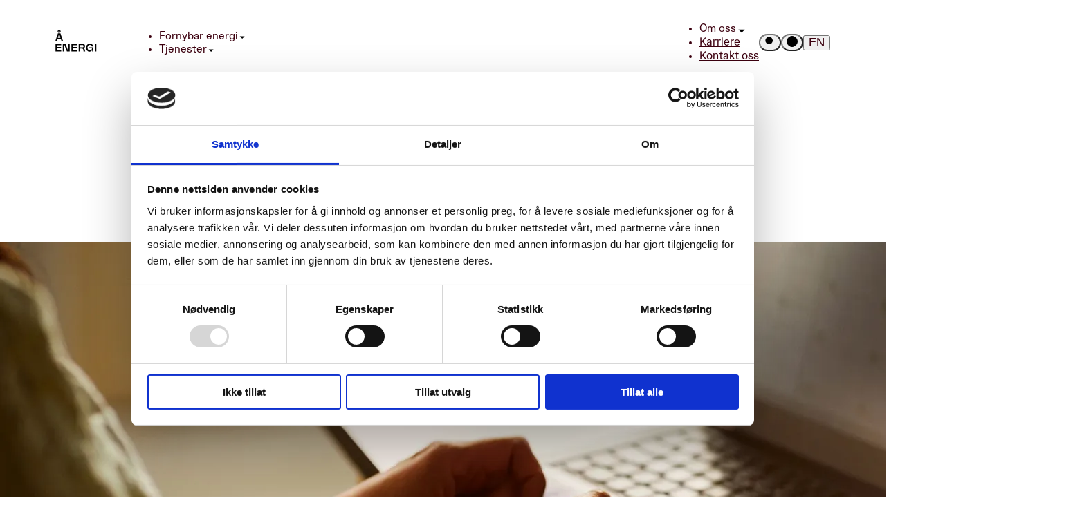

--- FILE ---
content_type: text/html
request_url: https://www.aenergi.no/no/a-energi-pensjon
body_size: 53840
content:
<!doctype html>
<html lang="no" data-theme="light">
	<head>
		<meta charset="utf-8" />
		<link rel="icon" href="../favicon.ico" />
		<!-- Load fonts -->

		<!-- <link
      rel="preload"
      href="/fonts/EnergiGrotesk-Italic.woff2"
      as="font"
      type="font/woff2"
      crossorigin
    /> -->
		<link rel="preload" href="/fonts/EnergiGrotesk-Medium.woff2" as="font" type="font/woff2" crossorigin />
		<!-- <link
      rel="preload"
      href="/fonts/EnergiGrotesk-MediumItalic.woff2"
      as="font"
      type="font/woff2"
      crossorigin
    /> -->
		<link rel="preload" href="/fonts/EnergiGrotesk-Regular.woff2" as="font" type="font/woff2" crossorigin />

		<link rel="preload" href="/fonts/RGCironText-Bold.woff2" as="font" type="font/woff2" crossorigin />
		<link rel="preload" href="/fonts/RGCironText-Medium.woff2" as="font" type="font/woff2" crossorigin />
		<link rel="preload" href="/fonts/RGCironText-Regular.woff2" as="font" type="font/woff2" crossorigin />
		<link
			rel="preload"
			href="/fonts/RGCironText-RegularItalic.woff2"
			as="font"
			type="font/woff2"
			crossorigin />

		<style>
			@font-face {
				font-family: 'EnergiGroteskMedium';
				src: url('/fonts/EnergiGrotesk-Medium.woff2') format('woff2');
				font-style: normal;
				font-display: swap;
			}

			@font-face {
				font-family: 'EnergiGroteskRegular';
				src: url('/fonts/EnergiGrotesk-Regular.woff2') format('woff2');
				font-style: normal;
				font-display: swap;
			}

			@font-face {
				font-family: 'CironBold';
				src: url('/fonts/RGCironText-Bold.woff2') format('woff2');
				font-style: normal;
				font-display: swap;
			}

			@font-face {
				font-family: 'CironMedium';
				src: url('/fonts/RGCironText-Medium.woff2') format('woff2');
				font-style: normal;
				font-display: swap;
			}

			@font-face {
				font-family: 'CironRegular';
				src: url('/fonts/RGCironText-Regular.woff2') format('woff2');
				font-style: normal;
				font-display: swap;
			}

			@font-face {
				font-family: 'CironRegularItalic';
				src: url('/fonts/RGCironText-RegularItalic.woff2') format('woff2');
				font-style: italic;
				font-display: swap;
			}
		</style>

		<link rel="stylesheet" href="/css/colors.css" />

		<meta name="viewport" content="width=device-width, initial-scale=1" />
    <script
      type="text/javascript"
      src="https://assets.calendly.com/assets/external/widget.js"
      async
      nonce="kXy5veSYAalnI8Gc7zz9JA=="
    ></script>

    <!-- Google Tag Manager -->
    <script nonce="kXy5veSYAalnI8Gc7zz9JA==">
      (function (w, d, s, l, i) {
        if ('GTM-MWVL8CS5'.length > 0) {
          w[l] = w[l] || [];
          w[l].push({ 'gtm.start': new Date().getTime(), event: 'gtm.js' });
          var f = d.getElementsByTagName(s)[0],
            j = d.createElement(s),
            dl = l != 'dataLayer' ? '&l=' + l : '';
          j.async = true;
          j.src = 'https://www.googletagmanager.com/gtm.js?id=' + i + dl;
          f.parentNode.insertBefore(j, f);
        }
      })(window, document, 'script', 'dataLayer', 'GTM-MWVL8CS5');
    </script>
    <!-- End Google Tag Manager -->
		
		<link href="../_app/immutable/assets/0.Cf65PwGV.css" rel="stylesheet">
		<link href="../_app/immutable/assets/app-button.Cpc8RW62.css" rel="stylesheet">
		<link href="../_app/immutable/assets/sanitize-user-input.DfxLImTg.css" rel="stylesheet">
		<link href="../_app/immutable/assets/search-field.BBsIuHgt.css" rel="stylesheet">
		<link href="../_app/immutable/assets/2.C6zl0wf1.css" rel="stylesheet">
		<link href="../_app/immutable/assets/article-fact-module.pda2cwi6.css" rel="stylesheet">
		<link href="../_app/immutable/assets/app-block-module.CMVlZkGd.css" rel="stylesheet">
		<link href="../_app/immutable/assets/article-body.Cc426sL2.css" rel="stylesheet">
		<link href="../_app/immutable/assets/app-loader.8YnJpN4z.css" rel="stylesheet">
		<link href="../_app/immutable/assets/contact-card.C0vFsiqr.css" rel="stylesheet">
		<link href="../_app/immutable/assets/app-modules.DZIKcX53.css" rel="stylesheet">
		<link href="../_app/immutable/assets/no-image-header.BPAW-Ivv.css" rel="stylesheet">
		<link href="../_app/immutable/assets/power-plants-page.CU57Hq61.css" rel="stylesheet"><!--o74a72--><!--[--><!--]--> <!--[--><meta name="robots" content="all"/><!--]--> <!--[--><meta name="description" content="Å Energi-konsernets pensjonskasse administreres av Gabler. Dette gjelder for ansatte og tidligere ansatte med Ytelsespensjon."/><!--]--> <!--[--><link rel="canonical" href="https://www.aenergi.no/no/a-energi-pensjon"/><!--]--> <!--[!--><!--]--> <!--[!--><!--]--> <!--[!--><!--]--> <!--[--><!--[--><meta name="twitter:card" content="summary"/><!--]--> <!--[!--><!--]--> <!--[!--><!--]--> <!--[!--><!--]--> <!--[!--><!--]--> <!--[!--><!--]--> <!--[!--><!--]--> <!--[!--><!--]--> <!--[!--><!--]--> <!--[!--><!--]--> <!--[!--><!--]--> <!--[!--><!--]--> <!--[!--><!--]--> <!--[!--><!--]--> <!--[!--><!--]--> <!--[!--><!--]--> <!--[!--><!--]--> <!--[!--><!--]--> <!--[!--><!--]--> <!--[!--><!--]--> <!--[!--><!--]--><!--]--> <!--[!--><!--]--> <!--[--><!--[--><meta property="og:url" content="https://www.aenergi.no/no/a-energi-pensjon"/><!--]--> <!--[--><meta property="og:type" content="website"/> <!--[!--><!--[!--><!--[!--><!--[!--><!--]--><!--]--><!--]--><!--]--><!--]--> <!--[--><meta property="og:title" content="Å Energi Pensjon"/><!--]--> <!--[--><meta property="og:description" content="Å Energi-konsernets pensjonskasse administreres av Gabler. Dette gjelder for ansatte og tidligere ansatte med Ytelsespensjon."/><!--]--> <!--[!--><!--]--> <!--[!--><!--]--> <!--[!--><!--]--> <!--[--><meta property="og:locale" content="no_NO"/><!--]--> <!--[!--><!--]--><!--]--> <!--[!--><!--]--> <!--[!--><!--]--><!----><title>Å Energi Pensjon</title>
	</head>
	<body data-sveltekit-preload-data="hover">
    <!-- Google Tag Manager (noscript) -->
    <noscript>
      <iframe
        src="https://www.googletagmanager.com/ns.html?id=GTM-MWVL8CS5"
        height="0"
        width="0"
        style="display: none; visibility: hidden"
      >
      </iframe>
    </noscript>
    <!-- End Google Tag Manager (noscript) -->
		<div style="display: contents"><!--[--><!--[--><!----><!--[--><!----><!----> <!--[--><div class="main-layout svelte-1bzqb48"><div class="content svelte-1bzqb48"><header><!--[--><!--[!--><!--]--><!--]--> <!--[--><!--[!--><!--]--><!--]--> <nav class="navigation svelte-o63ogz"><a href="/no" class="svelte-o63ogz"><div class="navigation__logo svelte-o63ogz"><svg viewBox="0 0 80 42" role="img" xmlns="http://www.w3.org/2000/svg" aria-hidden="true" aria-label="" aria-labelledby="aenergiLogo" class="fill-current stroke-none!"><path d="M10.617 17.724h-6.53L2.92 21.35H0L4.943 6.596h4.818l4.923 14.754h-2.9l-1.167-3.626ZM7.32 0a2.925 2.925 0 0 1 2.92 2.93c0 1.622-1.313 2.95-2.92 2.95-1.606 0-2.92-1.328-2.92-2.95A2.926 2.926 0 0 1 7.32 0Zm2.482 15.175-2.44-7.693-2.46 7.692h4.901-.001ZM7.32 4.132c.667 0 1.19-.527 1.19-1.202 0-.674-.522-1.2-1.19-1.2-.667 0-1.189.549-1.189 1.2 0 .652.522 1.202 1.19 1.202Zm4.111 22.818v2.551H3.067v3.519h7.801v2.403H3.067v3.731h8.364v2.55H.251V26.95h11.18Zm5.658 1.034v13.72h-2.816V26.95h5.298l5.256 13.763V26.95h2.817v14.754h-5.298l-5.256-13.72h-.001ZM42.11 26.95v2.551h-8.363v3.519h7.8v2.403h-7.8v3.731h8.364v2.55H30.93V26.95h11.18Zm15.149 4.406c0 2.823-1.502 3.792-2.92 4.11 2.482.23 2.106 3.772 3.379 6.238h-3.192c-.73-2.234-.084-5.584-3.024-5.584h-3.734v5.584h-2.815V26.95h7.738c1.898 0 4.568.845 4.568 4.406Zm-5.089 2.466c1.544 0 2.274-.928 2.274-2.276 0-1.348-.73-2.297-2.274-2.297h-4.4v4.574h4.4Zm6.988.548c0-4.489 3.212-7.714 7.55-7.714 3.484 0 6.196 2.109 6.508 5.207h-2.711c-.271-1.581-1.836-2.824-3.86-2.824-2.732 0-4.672 2.213-4.672 5.31 0 3.097 2.085 5.332 4.713 5.332 2.295 0 3.922-1.665 3.922-3.962h-6.299v-2.044h8.906v8.03h-2.169v-3.414C70.212 40.525 68.293 42 65.832 42c-3.65 0-6.674-3.288-6.674-7.63Zm19.899-7.42v14.754h-2.794V26.95h2.794Z"><title id="aenergiLogo">Å Energi Logo</title></path><!----></svg><!----></div></a> <div class="navigation__mobile svelte-o63ogz"><div class="mobile-navigation svelte-gw371a"><!--[--><div class="mobile-navigation__menu-buttons svelte-gw371a"><button aria-label="Enable dark theme || Enable light theme" class="desktop-navigation__darkmode desktop-navigation__list-item-icon icon-button svelte-gw371a"><svg height="16" width="16" viewBox="0 0 16 16" role="img" xmlns="http://www.w3.org/2000/svg" aria-hidden="true" aria-label="" aria-labelledby="themeTitle" class="rotate-180 stroke-current fill-none"><g><title id="searchTitle">Search</title><rect width="15" height="15" x=".5" y=".5" stroke="currentColor" rx="7.5"></rect><g clip-path="url(#b)"><path fill="currentColor" d="M8.013 1H8v14h.013A6.987 6.987 0 0 0 15 8c0-3.87-3.123-7-6.987-7Z"></path></g><defs><clipPath id="a"><path fill="#fff" d="M0 0h16v16H0z"></path></clipPath><clipPath id="b"><path fill="#fff" d="M8 1h7v14H8z"></path></clipPath></defs></g><!----></svg><!----></button> <button class="icon-button svelte-gw371a"><svg height="16" width="16" viewBox="0 0 16 16" role="img" xmlns="http://www.w3.org/2000/svg" aria-hidden="true" aria-label="" aria-labelledby="menuBarsTitle" class="stroke-current fill-none"><g><title id="menuBarsTitle">Open Menu</title><g stroke-linecap="square" stroke-miterlimit="10"><path d="M16 2H0M16 8H0M16 14H0"></path></g><defs><clipPath id="a"><path fill="#fff" d="M0 0h16v16H0z"></path></clipPath></defs></g><!----></svg><!----></button></div><!--]--> <div class="mobile-navigation__menu mobile-navigation__menu--closed svelte-gw371a"><div class="mobile-navigation__search-container svelte-gw371a"><div class="navigation__logo svelte-gw371a"><svg viewBox="0 0 80 42" role="img" xmlns="http://www.w3.org/2000/svg" aria-hidden="true" aria-label="" aria-labelledby="aenergiLogo" class="fill-current stroke-none!"><path d="M10.617 17.724h-6.53L2.92 21.35H0L4.943 6.596h4.818l4.923 14.754h-2.9l-1.167-3.626ZM7.32 0a2.925 2.925 0 0 1 2.92 2.93c0 1.622-1.313 2.95-2.92 2.95-1.606 0-2.92-1.328-2.92-2.95A2.926 2.926 0 0 1 7.32 0Zm2.482 15.175-2.44-7.693-2.46 7.692h4.901-.001ZM7.32 4.132c.667 0 1.19-.527 1.19-1.202 0-.674-.522-1.2-1.19-1.2-.667 0-1.189.549-1.189 1.2 0 .652.522 1.202 1.19 1.202Zm4.111 22.818v2.551H3.067v3.519h7.801v2.403H3.067v3.731h8.364v2.55H.251V26.95h11.18Zm5.658 1.034v13.72h-2.816V26.95h5.298l5.256 13.763V26.95h2.817v14.754h-5.298l-5.256-13.72h-.001ZM42.11 26.95v2.551h-8.363v3.519h7.8v2.403h-7.8v3.731h8.364v2.55H30.93V26.95h11.18Zm15.149 4.406c0 2.823-1.502 3.792-2.92 4.11 2.482.23 2.106 3.772 3.379 6.238h-3.192c-.73-2.234-.084-5.584-3.024-5.584h-3.734v5.584h-2.815V26.95h7.738c1.898 0 4.568.845 4.568 4.406Zm-5.089 2.466c1.544 0 2.274-.928 2.274-2.276 0-1.348-.73-2.297-2.274-2.297h-4.4v4.574h4.4Zm6.988.548c0-4.489 3.212-7.714 7.55-7.714 3.484 0 6.196 2.109 6.508 5.207h-2.711c-.271-1.581-1.836-2.824-3.86-2.824-2.732 0-4.672 2.213-4.672 5.31 0 3.097 2.085 5.332 4.713 5.332 2.295 0 3.922-1.665 3.922-3.962h-6.299v-2.044h8.906v8.03h-2.169v-3.414C70.212 40.525 68.293 42 65.832 42c-3.65 0-6.674-3.288-6.674-7.63Zm19.899-7.42v14.754h-2.794V26.95h2.794Z"><title id="aenergiLogo">Å Energi Logo</title></path><!----></svg><!----></div> <!--[!--><!--]--> <div class="mobile-navigation__menu-buttons svelte-gw371a"><!--[--><button tabindex="0" aria-label="Search" class="icon-button svelte-gw371a"><svg height="16" width="16" viewBox="0 0 24 24" role="img" xmlns="http://www.w3.org/2000/svg" aria-hidden="true" aria-label="" aria-labelledby="searchTitle" class="stroke-current fill-none"><path stroke-linecap="square" stroke-miterlimit="10" stroke-width="2" d="m22 22-6-6M10 18a8 8 0 1 0 0-16 8 8 0 0 0 0 16Z"><title id="searchTitle">Search</title></path><!----></svg><!----></button><!--]--> <button aria-label="Enable dark theme || Enable light theme" class="desktop-navigation__darkmode desktop-navigation__list-item-icon icon-button svelte-gw371a"><svg height="16" width="16" viewBox="0 0 16 16" role="img" xmlns="http://www.w3.org/2000/svg" aria-hidden="true" aria-label="" aria-labelledby="themeTitle" class="rotate-180 stroke-current fill-none"><g><title id="searchTitle">Search</title><rect width="15" height="15" x=".5" y=".5" stroke="currentColor" rx="7.5"></rect><g clip-path="url(#b)"><path fill="currentColor" d="M8.013 1H8v14h.013A6.987 6.987 0 0 0 15 8c0-3.87-3.123-7-6.987-7Z"></path></g><defs><clipPath id="a"><path fill="#fff" d="M0 0h16v16H0z"></path></clipPath><clipPath id="b"><path fill="#fff" d="M8 1h7v14H8z"></path></clipPath></defs></g><!----></svg><!----></button> <button class="icon-button svelte-gw371a"><svg height="16" width="16" viewBox="0 0 24 24" role="img" xmlns="http://www.w3.org/2000/svg" aria-hidden="true" aria-label="" aria-labelledby="closeTitle" class="stroke-current fill-none"><g stroke-linecap="square" stroke-miterlimit="10" stroke-width="2"><title id="closeTitle">Close</title><path d="m22.998 1-22 22M23.006 23l-22-22"></path></g><defs><clipPath id="a"><path fill="#fff" d="M0 0h24v24H0z"></path></clipPath></defs><!----></svg><!----></button></div></div> <ul class="mt-8 svelte-gw371a"><!--[--><li class="svelte-gw371a"><!--[!--><!--[--><details class="group svelte-gw371a"><summary class="flex group-open:pb-4 svelte-gw371a">Fornybar energi <svg height="24" width="24" viewBox="0 0 24 24" role="img" xmlns="http://www.w3.org/2000/svg" aria-hidden="true" aria-label="" class="ml-3 group-open:rotate-180 transition-all duration-150 stroke-current fill-none"><path stroke-linejoin="bevel" stroke-miterlimit="10" stroke-width="2" d="M12 5v14"></path><path stroke-linecap="square" stroke-miterlimit="10" stroke-width="2" d="m19 13-7 7-7-7"></path><!----></svg><!----></summary> <div class="mobile-navigation__expandable-content-wrapper svelte-gw371a"><!--[!--><!--]--> <div class="mobile-navigation__subitem-columns-container svelte-gw371a"><!--[--><!--[--><div class="mobile-navigation__subitem-column svelte-gw371a"><ul class="svelte-gw371a"><!--[--><li class="mobile-navigation__subitem-header svelte-gw371a"><p class="svelte-gw371a">VANNKRAFT</p></li><!--]--> <!--[--><!--[--><li class="svelte-gw371a"><a href="/no/fornybar-energi/vannkraft" class="svelte-gw371a">Vannkraft</a></li><li class="svelte-gw371a"><a href="/no/prosjekter" class="svelte-gw371a">Våre prosjekter</a></li><li class="svelte-gw371a"><a href="https://www.aenergi.no/no/vare-kraftverk" class="svelte-gw371a">Våre kraftverk</a></li><!--]--><!--]--></ul></div><div class="mobile-navigation__subitem-column svelte-gw371a"><ul class="svelte-gw371a"><!--[--><li class="mobile-navigation__subitem-header svelte-gw371a"><p class="svelte-gw371a">MER REN ENERGI</p></li><!--]--> <!--[--><!--[--><li class="svelte-gw371a"><a href="/no/tjenester/fjernvarme-fjernkjoling" class="svelte-gw371a">Varme og kjøling</a></li><li class="svelte-gw371a"><a href="/no/fornybar-energi/hydrogen" class="svelte-gw371a">Hydrogen</a></li><li class="svelte-gw371a"><a href="/no/fornybar-energi/havvind" class="svelte-gw371a">Havvind</a></li><li class="svelte-gw371a"><a href="/no/fornybar-energi/solkraft" class="svelte-gw371a">Solkraft</a></li><li class="svelte-gw371a"><a href="/no/fornybar-energi/batteri" class="svelte-gw371a">Batteri</a></li><!--]--><!--]--></ul></div><!--]--><!--]--></div></div></details><!--]--><!--]--></li><li class="svelte-gw371a"><!--[!--><!--[--><details class="group svelte-gw371a"><summary class="flex group-open:pb-4 svelte-gw371a">Tjenester <svg height="24" width="24" viewBox="0 0 24 24" role="img" xmlns="http://www.w3.org/2000/svg" aria-hidden="true" aria-label="" class="ml-3 group-open:rotate-180 transition-all duration-150 stroke-current fill-none"><path stroke-linejoin="bevel" stroke-miterlimit="10" stroke-width="2" d="M12 5v14"></path><path stroke-linecap="square" stroke-miterlimit="10" stroke-width="2" d="m19 13-7 7-7-7"></path><!----></svg><!----></summary> <div class="mobile-navigation__expandable-content-wrapper svelte-gw371a"><!--[--><div class="mobile-navigation__card-wrapper svelte-gw371a"><!--[--><a class="mobile-navigation__link-card svelte-gw371a" href="https://www.vibb.no"><p class="svelte-gw371a">VIBB</p> <p class="svelte-gw371a">Strøm - Privat</p></a><a class="mobile-navigation__link-card svelte-gw371a" href="https://www.entelios.no/"><p class="svelte-gw371a">Å ENTELIOS</p> <p class="svelte-gw371a">Strøm - Bedrift</p></a><!--]--></div><!--]--> <div class="mobile-navigation__subitem-columns-container svelte-gw371a"><!--[--><!--[--><div class="mobile-navigation__subitem-column svelte-gw371a"><ul class="svelte-gw371a"><!--[--><li class="mobile-navigation__subitem-header svelte-gw371a"><p class="svelte-gw371a">ANDRE TJENESTER</p></li><!--]--> <!--[--><!--[--><li class="svelte-gw371a"><a href="/no/tjenester/produkter-og-tjenester" class="svelte-gw371a">Produkter og tjenester</a></li><li class="svelte-gw371a"><a href="/no/eiendomsteknologi" class="svelte-gw371a">Energidata</a></li><li class="svelte-gw371a"><a href="/no/fleksibilitet" class="svelte-gw371a">Fleksibilitet</a></li><li class="svelte-gw371a"><a href="/no/om-oss/a-energi-invest" class="svelte-gw371a">Å Invest</a></li><!--]--><!--]--></ul></div><!--]--><!--]--></div></div></details><!--]--><!--]--></li><li class="svelte-gw371a"><!--[!--><!--[--><details class="group svelte-gw371a"><summary class="flex group-open:pb-4 svelte-gw371a">Om oss <svg height="24" width="24" viewBox="0 0 24 24" role="img" xmlns="http://www.w3.org/2000/svg" aria-hidden="true" aria-label="" class="ml-3 group-open:rotate-180 transition-all duration-150 stroke-current fill-none"><path stroke-linejoin="bevel" stroke-miterlimit="10" stroke-width="2" d="M12 5v14"></path><path stroke-linecap="square" stroke-miterlimit="10" stroke-width="2" d="m19 13-7 7-7-7"></path><!----></svg><!----></summary> <div class="mobile-navigation__expandable-content-wrapper svelte-gw371a"><!--[!--><!--]--> <div class="mobile-navigation__subitem-columns-container svelte-gw371a"><!--[--><!--[--><div class="mobile-navigation__subitem-column svelte-gw371a"><ul class="svelte-gw371a"><!--[--><li class="mobile-navigation__subitem-header svelte-gw371a"><p class="svelte-gw371a">INFORMASJON</p></li><!--]--> <!--[--><!--[--><li class="svelte-gw371a"><a href="/no/om-oss/finansiell-info" class="svelte-gw371a">Finansiell informasjon</a></li><li class="svelte-gw371a"><a href="/no/om-oss/organisasjon-og-ledelse" class="svelte-gw371a">Organisasjon og ledelse</a></li><li class="svelte-gw371a"><a href="/no/om-oss/leverandorer" class="svelte-gw371a">For leverandører</a></li><li class="svelte-gw371a"><a href="/no/a-laere" class="svelte-gw371a">For skoler</a></li><li class="svelte-gw371a"><a href="/no/om-oss/pressekontakter" class="svelte-gw371a">Presse og media</a></li><li class="svelte-gw371a"><a href="/no/nytt-fra-a-energi" class="svelte-gw371a">Nyheter fra Å Energi</a></li><!--]--><!--]--></ul></div><div class="mobile-navigation__subitem-column svelte-gw371a"><ul class="svelte-gw371a"><!--[--><li class="mobile-navigation__subitem-header svelte-gw371a"><p class="svelte-gw371a">OM Å ENERGI</p></li><!--]--> <!--[--><!--[--><li class="svelte-gw371a"><a href="/no/om-oss/om-a-energi" class="svelte-gw371a">Om oss</a></li><li class="svelte-gw371a"><a href="/no/om-oss/baerekraft" class="svelte-gw371a">Bærekraft</a></li><li class="svelte-gw371a"><a href="/no/om-oss/forskning-og-utvikling" class="svelte-gw371a">Forskning og utvikling</a></li><li class="svelte-gw371a"><a href="/no/om-oss/mangfold-og-inkludering" class="svelte-gw371a">Mangfold og inkludering</a></li><li class="svelte-gw371a"><a href="/no/om-oss/teknologi-og-innovasjon" class="svelte-gw371a">Teknologi og innovasjon</a></li><li class="svelte-gw371a"><a href="/no/afondet/afondet" class="svelte-gw371a">Å-fondet</a></li><!--]--><!--]--></ul></div><!--]--><!--]--></div></div></details><!--]--><!--]--></li><li class="svelte-gw371a"><!--[--><a class="mobile-navigation__item svelte-gw371a" href="/no/karriere/karriere">Karriere</a><!--]--></li><li class="svelte-gw371a"><!--[--><a class="mobile-navigation__item svelte-gw371a" href="/no/kontakt-oss/kontakt-oss">Kontakt oss</a><!--]--></li><!--]--></ul> <div class="mobile-navigation__languages svelte-gw371a"><!--[--><button class="text-h4  svelte-6w99tp"><!---->NO<!----></button><button class="text-h4 opacity-60 svelte-6w99tp"><!---->EN<!----></button><!--]--></div></div></div><!----></div> <div class="navigation__desktop svelte-o63ogz"><div class="desktop-navigation svelte-12dgdlo"><ul class="desktop-navigation__dropdowns desktop-navigation__container svelte-12dgdlo"><!--[--><li class="desktop-navigation__list-item svelte-12dgdlo"><!--[--><!--$s1--><button aria-controls="s1" aria-expanded="false" class="expandable-item__button svelte-h019u3"><span>Fornybar energi</span> <svg viewBox="0 0 24 24" role="img" xmlns="http://www.w3.org/2000/svg" aria-hidden="true" aria-label="" class="stroke-current fill-none"><path stroke-linejoin="bevel" stroke-miterlimit="10" stroke-width="2" d="M12 5v14"></path><path stroke-linecap="square" stroke-miterlimit="10" stroke-width="2" d="m19 13-7 7-7-7"></path><!----></svg><!----></button> <div id="s1" class="expandable-item__wrapper svelte-h019u3" role="menu"><ul class="svelte-h019u3"><!--[!--><!--]--> <div class="expandable-item__subitem-columns-container svelte-h019u3"><!--[--><div class="expandable-item__subitem-column svelte-h019u3"><!--[--><li class="expandable-item__subitem-header svelte-h019u3"><p class="svelte-h019u3">VANNKRAFT</p></li><!--]--> <!--[--><!--[--><li class="expandable-item__subitem-element svelte-h019u3"><!--[!--><a href="/no/fornybar-energi/vannkraft" class="svelte-h019u3">Vannkraft</a><!--]--></li><li class="expandable-item__subitem-element svelte-h019u3"><!--[!--><a href="/no/prosjekter" class="svelte-h019u3">Våre prosjekter</a><!--]--></li><li class="expandable-item__subitem-element svelte-h019u3"><!--[!--><a href="https://www.aenergi.no/no/vare-kraftverk" class="svelte-h019u3">Våre kraftverk</a><!--]--></li><!--]--><!--]--></div><div class="expandable-item__subitem-column svelte-h019u3"><!--[--><li class="expandable-item__subitem-header svelte-h019u3"><p class="svelte-h019u3">MER REN ENERGI</p></li><!--]--> <!--[--><!--[--><li class="expandable-item__subitem-element svelte-h019u3"><!--[!--><a href="/no/tjenester/fjernvarme-fjernkjoling" class="svelte-h019u3">Varme og kjøling</a><!--]--></li><li class="expandable-item__subitem-element svelte-h019u3"><!--[!--><a href="/no/fornybar-energi/hydrogen" class="svelte-h019u3">Hydrogen</a><!--]--></li><li class="expandable-item__subitem-element svelte-h019u3"><!--[!--><a href="/no/fornybar-energi/havvind" class="svelte-h019u3">Havvind</a><!--]--></li><li class="expandable-item__subitem-element svelte-h019u3"><!--[!--><a href="/no/fornybar-energi/solkraft" class="svelte-h019u3">Solkraft</a><!--]--></li><li class="expandable-item__subitem-element svelte-h019u3"><!--[!--><a href="/no/fornybar-energi/batteri" class="svelte-h019u3">Batteri</a><!--]--></li><!--]--><!--]--></div><!--]--></div></ul> <div class="expandable-item__background svelte-h019u3" style="height: 0px;"></div></div><!--]--></li><li class="desktop-navigation__list-item svelte-12dgdlo"><!--[--><!--$s2--><button aria-controls="s2" aria-expanded="false" class="expandable-item__button svelte-h019u3"><span>Tjenester</span> <svg viewBox="0 0 24 24" role="img" xmlns="http://www.w3.org/2000/svg" aria-hidden="true" aria-label="" class="stroke-current fill-none"><path stroke-linejoin="bevel" stroke-miterlimit="10" stroke-width="2" d="M12 5v14"></path><path stroke-linecap="square" stroke-miterlimit="10" stroke-width="2" d="m19 13-7 7-7-7"></path><!----></svg><!----></button> <div id="s2" class="expandable-item__wrapper svelte-h019u3" role="menu"><ul class="cards svelte-h019u3"><!--[--><div class="expandable-item__cards svelte-h019u3"><!--[--><li class="svelte-h019u3"><a href="https://www.vibb.no" class="expandable-item__card svelte-h019u3"><p class="svelte-h019u3">VIBB</p> <p class="svelte-h019u3">Strøm - Privat</p></a></li><li class="svelte-h019u3"><a href="https://www.entelios.no/" class="expandable-item__card svelte-h019u3"><p class="svelte-h019u3">Å ENTELIOS</p> <p class="svelte-h019u3">Strøm - Bedrift</p></a></li><!--]--></div><!--]--> <div class="expandable-item__subitem-columns-container svelte-h019u3"><!--[--><div class="expandable-item__subitem-column svelte-h019u3"><!--[--><li class="expandable-item__subitem-header svelte-h019u3"><p class="svelte-h019u3">ANDRE TJENESTER</p></li><!--]--> <!--[--><!--[--><li class="expandable-item__subitem-element svelte-h019u3"><!--[!--><a href="/no/tjenester/produkter-og-tjenester" class="svelte-h019u3">Produkter og tjenester</a><!--]--></li><li class="expandable-item__subitem-element svelte-h019u3"><!--[!--><a href="/no/eiendomsteknologi" class="svelte-h019u3">Energidata</a><!--]--></li><li class="expandable-item__subitem-element svelte-h019u3"><!--[!--><a href="/no/fleksibilitet" class="svelte-h019u3">Fleksibilitet</a><!--]--></li><li class="expandable-item__subitem-element svelte-h019u3"><!--[!--><a href="/no/om-oss/a-energi-invest" class="svelte-h019u3">Å Invest</a><!--]--></li><!--]--><!--]--></div><!--]--></div></ul> <div class="expandable-item__background svelte-h019u3" style="height: 0px;"></div></div><!--]--></li><!--]--></ul> <div class="desktop-navigation__container desktop-navigation__container--right svelte-12dgdlo"><ul class="desktop-navigation__dropdowns--right svelte-12dgdlo"><!--[--><li class="desktop-navigation__list-item svelte-12dgdlo"><!--[--><!--$s3--><button aria-controls="s3" aria-expanded="false" class="expandable-item__button svelte-h019u3"><span>Om oss</span> <svg viewBox="0 0 24 24" role="img" xmlns="http://www.w3.org/2000/svg" aria-hidden="true" aria-label="" class="stroke-current fill-none"><path stroke-linejoin="bevel" stroke-miterlimit="10" stroke-width="2" d="M12 5v14"></path><path stroke-linecap="square" stroke-miterlimit="10" stroke-width="2" d="m19 13-7 7-7-7"></path><!----></svg><!----></button> <div id="s3" class="expandable-item__wrapper svelte-h019u3" role="menu"><ul class="svelte-h019u3"><!--[!--><!--]--> <div class="expandable-item__subitem-columns-container svelte-h019u3"><!--[--><div class="expandable-item__subitem-column svelte-h019u3"><!--[--><li class="expandable-item__subitem-header svelte-h019u3"><p class="svelte-h019u3">INFORMASJON</p></li><!--]--> <!--[--><!--[--><li class="expandable-item__subitem-element svelte-h019u3"><!--[!--><a href="/no/om-oss/finansiell-info" class="svelte-h019u3">Finansiell informasjon</a><!--]--></li><li class="expandable-item__subitem-element svelte-h019u3"><!--[!--><a href="/no/om-oss/organisasjon-og-ledelse" class="svelte-h019u3">Organisasjon og ledelse</a><!--]--></li><li class="expandable-item__subitem-element svelte-h019u3"><!--[!--><a href="/no/om-oss/leverandorer" class="svelte-h019u3">For leverandører</a><!--]--></li><li class="expandable-item__subitem-element svelte-h019u3"><!--[!--><a href="/no/a-laere" class="svelte-h019u3">For skoler</a><!--]--></li><li class="expandable-item__subitem-element svelte-h019u3"><!--[!--><a href="/no/om-oss/pressekontakter" class="svelte-h019u3">Presse og media</a><!--]--></li><li class="expandable-item__subitem-element svelte-h019u3"><!--[!--><a href="/no/nytt-fra-a-energi" class="svelte-h019u3">Nyheter fra Å Energi</a><!--]--></li><!--]--><!--]--></div><div class="expandable-item__subitem-column svelte-h019u3"><!--[--><li class="expandable-item__subitem-header svelte-h019u3"><p class="svelte-h019u3">OM Å ENERGI</p></li><!--]--> <!--[--><!--[--><li class="expandable-item__subitem-element svelte-h019u3"><!--[!--><a href="/no/om-oss/om-a-energi" class="svelte-h019u3">Om oss</a><!--]--></li><li class="expandable-item__subitem-element svelte-h019u3"><!--[!--><a href="/no/om-oss/baerekraft" class="svelte-h019u3">Bærekraft</a><!--]--></li><li class="expandable-item__subitem-element svelte-h019u3"><!--[!--><a href="/no/om-oss/forskning-og-utvikling" class="svelte-h019u3">Forskning og utvikling</a><!--]--></li><li class="expandable-item__subitem-element svelte-h019u3"><!--[!--><a href="/no/om-oss/mangfold-og-inkludering" class="svelte-h019u3">Mangfold og inkludering</a><!--]--></li><li class="expandable-item__subitem-element svelte-h019u3"><!--[!--><a href="/no/om-oss/teknologi-og-innovasjon" class="svelte-h019u3">Teknologi og innovasjon</a><!--]--></li><li class="expandable-item__subitem-element svelte-h019u3"><!--[!--><a href="/no/afondet/afondet" class="svelte-h019u3">Å-fondet</a><!--]--></li><!--]--><!--]--></div><!--]--></div></ul> <div class="expandable-item__background svelte-h019u3" style="height: 0px;"></div></div><!--]--></li><li class="desktop-navigation__list-item svelte-12dgdlo"><!--[!--><!--[--><div class="desktop-navigation__link svelte-12dgdlo"><a href="/no/karriere/karriere" target="" class="link--nav svelte-1bmevgg" data-sveltekit-preload-data="hover"><!---->Karriere<!----></a><!----></div><!--]--><!--]--></li><li class="desktop-navigation__list-item svelte-12dgdlo"><!--[!--><!--[--><div class="desktop-navigation__link svelte-12dgdlo"><a href="/no/kontakt-oss/kontakt-oss" target="" class="link--nav svelte-1bmevgg" data-sveltekit-preload-data="hover"><!---->Kontakt oss<!----></a><!----></div><!--]--><!--]--></li><!--]--></ul> <!--[--><button tabindex="0" aria-label="Search" class="desktop-navigation__list-item-icon icon-button svelte-12dgdlo"><svg height="16" width="16" viewBox="0 0 24 24" role="img" xmlns="http://www.w3.org/2000/svg" aria-hidden="true" aria-label="" aria-labelledby="searchTitle" class="stroke-current fill-none"><path stroke-linecap="square" stroke-miterlimit="10" stroke-width="2" d="m22 22-6-6M10 18a8 8 0 1 0 0-16 8 8 0 0 0 0 16Z"><title id="searchTitle">Search</title></path><!----></svg><!----></button><!--]--> <button aria-label="Enable dark theme || Enable light theme" class="desktop-navigation__darkmode desktop-navigation__list-item-icon icon-button svelte-12dgdlo"><svg height="16" width="16" viewBox="0 0 16 16" role="img" xmlns="http://www.w3.org/2000/svg" aria-hidden="true" aria-label="" aria-labelledby="themeTitle" class="rotate-180 stroke-current fill-none"><g><title id="searchTitle">Search</title><rect width="15" height="15" x=".5" y=".5" stroke="currentColor" rx="7.5"></rect><g clip-path="url(#b)"><path fill="currentColor" d="M8.013 1H8v14h.013A6.987 6.987 0 0 0 15 8c0-3.87-3.123-7-6.987-7Z"></path></g><defs><clipPath id="a"><path fill="#fff" d="M0 0h16v16H0z"></path></clipPath><clipPath id="b"><path fill="#fff" d="M8 1h7v14H8z"></path></clipPath></defs></g><!----></svg><!----></button> <!--[--><button class="desktop-navigation__language desktop-navigation__list-item-icon link--nav svelte-6w99tp"><!---->EN<!----></button><!--]--></div></div><!----></div></nav> <div class="svelte-o63ogz"></div><!----></header> <!----><!--[--><main><!--[--><article class="article-page svelte-h21o85"><!--[--><section class="article-header-new svelte-ddm2ga"><!--[--><section class="article-image-module mx-md laptop:mx-lg svelte-j9x905"><!--[--><div class="svelte-j9x905"><!--[--><figure class="article-image-one tablet:mx-md laptop:mx-lg svelte-1trndw"><!--[!--><!--]--> <!--[--><img src="https://cdn.sanity.io/images/zfag0g0w/aenergi-prod/0faf6de9b0da14a358ee90570d80aa3adcf01423-3000x2001.jpg?rect=0,173,3000,1657&amp;w=1564&amp;h=864&amp;auto=format" class="svelte-1trndw"/><!--]--> <!--[!--><!--]--> <!--[!--><!--]--></figure><!--]--><!----></div><!--]--></section><!--]--> <div class="article-header-new__text mx-md laptop:mx-lg article-header-new__image-below-title svelte-ddm2ga"><!--[!--><!--]--> <h1 class="article-header-new__grid svelte-ddm2ga">Å Energi Pensjon</h1> <p class="ingress article-header-new__grid article-header-new__ingress svelte-ddm2ga">Pensjon er et viktig bidrag til din økonomi den dagen du slutter å jobbe, eller dersom noe uventet inntreffer. </p> <div class="article-header-new__grid article-header-new__info svelte-ddm2ga"><!--[!--><!--]--> <!--[!--><!--]--></div> <!--[!--><!--]--></div></section><!--]--> <div class="article-page svelte-18eqewp"><!--[--><div class="article-page__body svelte-18eqewp"><!--[--><div><!--[--><div class="article-page__module mx-md laptop:mx-lg svelte-18eqewp"><div class="block-content block-content--article-page svelte-geo720"><!--[--><!--[!--><!--[!--><!--[!--><!--[--><!----><p><!--[--><!--[!--><!--[!--><!--[!--><!--[!--><!--[--><!--[!-->Å Energi-konsernets pensjonskasse administreres av Gabler. Dette gjelder for ansatte og tidligere ansatte med <!--]--><!--]--><!--]--><!--]--><!--]--><!--]--><!--[!--><!--[!--><!--[--><!----><strong><!--[--><!--[!--><!--[!--><!--[!--><!--[!--><!--[--><!--[!-->Ytelsespensjon<!--]--><!--]--><!--]--><!--]--><!--]--><!--]--><!--]--><!----><!----></strong><!----><!--]--><!--]--><!--]--><!--[!--><!--[!--><!--[!--><!--[!--><!--[--><!--[!-->.<!--]--><!--]--><!--]--><!--]--><!--]--><!--]--><!--]--><!----><!----></p><!----><!--]--><!--]--><!--]--><!--]--><!--[!--><!--[!--><!--[!--><!--[--><!----><p><!--[--><!--[!--><!--[!--><!--[!--><!--[!--><!--[--><!--[!-->På nettsiden <!--]--><!--]--><!--]--><!--]--><!--]--><!--]--><!--[!--><!--[!--><!--[--><!----><!--[--><a href="https://gabler.no/kunde/a-energi-pensjon/#portal" target="_blank"><!--[--><!--[!--><!--[!--><!--[!--><!--[!--><!--[--><!--[!-->Å Energi Pensjon<!--]--><!--]--><!--]--><!--]--><!--]--><!--]--><!--]--><!----><!----></a><!--]--><!----><!--]--><!--]--><!--]--><!--[!--><!--[!--><!--[!--><!--[!--><!--[--><!--[!--> kan du lese mer om dine pensjoner gjennom pensjonskassen og hvordan du søker om pensjon.<!--]--><!--]--><!--]--><!--]--><!--]--><!--]--><!--]--><!----><!----></p><!----><!--]--><!--]--><!--]--><!--]--><!--[!--><!--[!--><!--[!--><!--[--><!----><p><!--[--><!--[!--><!--[!--><!--[!--><!--[!--><!--[--><!--[!-->Her kan du logge inn i medlemsportalen for å få oversikt over din pensjon, søke om pensjon og se dine søknader. <!--]--><!--]--><!--]--><!--]--><!--]--><!--]--><!--]--><!----><!----></p><!----><!--]--><!--]--><!--]--><!--]--><!--[!--><!--[!--><!--[!--><!--[--><!----><p><!--[--><!--[!--><!--[!--><!--[!--><!--[!--><!--[--><!--[!-->Du finner også annen nyttig informasjon og lenker til NAV Pensjon, Norsk Pensjon, Skatteetaten samt kontaktinformasjon til Gabler.<!--]--><!--]--><!--]--><!--]--><!--]--><!--]--><!--]--><!----><!----></p><!----><!--]--><!--]--><!--]--><!--]--><!--[!--><!--[!--><!--[!--><!--[--><!----><p><!--[--><!--[!--><!--[!--><!--[--><!----><strong><!--[--><!--[!--><!--[!--><!--[!--><!--[!--><!--[--><!--[!-->Les mer på nettsiden<!--]--><!--]--><!--]--><!--]--><!--]--><!--]--><!--]--><!----><!----></strong><!----><!--]--><!--]--><!--]--><!--[!--><!--[!--><!--[!--><!--[!--><!--[--><!--[!--> <!--]--><!--]--><!--]--><!--]--><!--]--><!--]--><!--[!--><!--[!--><!--[--><!----><!--[--><a href="https://gabler.no/kunde/a-energi-pensjon/#filer" target="_blank"><!--[--><!--[!--><!--[!--><!--[--><!----><strong><!--[--><!--[!--><!--[!--><!--[!--><!--[!--><!--[--><!--[!-->Å Energi Pensjon<!--]--><!--]--><!--]--><!--]--><!--]--><!--]--><!--]--><!----><!----></strong><!----><!--]--><!--]--><!--]--><!--]--><!----><!----></a><!--]--><!----><!--]--><!--]--><!--]--><!--]--><!----><!----></p><!----><!--]--><!--]--><!--]--><!--]--><!--[!--><!--[!--><!--[!--><!--[--><!----><p><!--[--><!--[!--><!--[!--><!--[!--><!--[!--><!--[--><!--[!-->De som er ansatt etter 01.04.2007, eller er født i 1963 eller senere, har <!--]--><!--]--><!--]--><!--]--><!--]--><!--]--><!--[!--><!--[!--><!--[--><!----><strong><!--[--><!--[!--><!--[!--><!--[!--><!--[!--><!--[--><!--[!-->Innskuddspensjon<!--]--><!--]--><!--]--><!--]--><!--]--><!--]--><!--]--><!----><!----></strong><!----><!--]--><!--]--><!--]--><!--[!--><!--[!--><!--[!--><!--[!--><!--[--><!--[!--> med enhver tid gjeldende leverandør av ordningen.<!--]--><!--]--><!--]--><!--]--><!--]--><!--]--><!--]--><!----><!----></p><!----><!--]--><!--]--><!--]--><!--]--><!--]--><!----></div><!----></div><!--]--> <!--[!--><!--]--> <!--[!--><!--]--> <!--[!--><!--]--> <!--[!--><!--]--> <!--[!--><!--]--> <!--[!--><!--]--> <!--[!--><!--]--> <!--[!--><!--]--> <!--[!--><!--]--> <!--[!--><!--]--> <!--[!--><!--]--> <!--[!--><!--]--></div><!--]--></div><!--]--> <!--[!--><!--]--> <!--[!--><!--]--> <!--[!--><!--]--></div><!----></article><!--]--> <!--[!--><!--]--> <!--[!--><!--]--></main><!--]--><!----><!----></div> <footer class="footer svelte-1wlmi2p"><div class="footer__grid svelte-1wlmi2p"><div class="footer__row svelte-1wlmi2p"><!--[--><div class="footer__column svelte-1wlmi2p"><h3 class="footer__column-title svelte-1wlmi2p">Om oss</h3> <nav class="footer__links svelte-1wlmi2p"><!--[--><a href="/no/kontakt-oss/kontakt-oss" target="" class="link--text-on-footer svelte-1bmevgg" data-sveltekit-preload-data="hover"><!---->Kontakt oss<!----></a><a href="/no/om-oss/leverandorer" target="" class="link--text-on-footer svelte-1bmevgg" data-sveltekit-preload-data="hover"><!---->Leverandører<!----></a><a href="/no/om-oss/om-a-energi" target="" class="link--text-on-footer svelte-1bmevgg" data-sveltekit-preload-data="hover"><!---->Om Å Energi<!----></a><a href="/no/personvernerklaering" target="" class="link--text-on-footer svelte-1bmevgg" data-sveltekit-preload-data="hover"><!---->Personvernerklæring<!----></a><a href="/no/afondet/afondet" target="" class="link--text-on-footer svelte-1bmevgg" data-sveltekit-preload-data="hover"><!---->Å-fondet<!----></a><!--]--></nav></div><div class="footer__column svelte-1wlmi2p"><h3 class="footer__column-title svelte-1wlmi2p">Fornybar energi</h3> <nav class="footer__links svelte-1wlmi2p"><!--[--><a href="/no/fornybar-energi/vannkraft" target="" class="link--text-on-footer svelte-1bmevgg" data-sveltekit-preload-data="hover"><!---->Vannkraft<!----></a><a href="/no/fornybar-energi/solkraft" target="" class="link--text-on-footer svelte-1bmevgg" data-sveltekit-preload-data="hover"><!---->Solkraft<!----></a><a href="/no/fornybar-energi/havvind" target="" class="link--text-on-footer svelte-1bmevgg" data-sveltekit-preload-data="hover"><!---->Havvind<!----></a><a href="/no/fornybar-energi/batteri" target="" class="link--text-on-footer svelte-1bmevgg" data-sveltekit-preload-data="hover"><!---->Batteri<!----></a><a href="/no/fornybar-energi/hydrogen" target="" class="link--text-on-footer svelte-1bmevgg" data-sveltekit-preload-data="hover"><!---->Hydrogen<!----></a><!--]--></nav></div><div class="footer__column svelte-1wlmi2p"><h3 class="footer__column-title svelte-1wlmi2p">Annet</h3> <nav class="footer__links svelte-1wlmi2p"><!--[--><a href="/no/karriere/karriere" target="" class="link--text-on-footer svelte-1bmevgg" data-sveltekit-preload-data="hover"><!---->Karriere<!----></a><a href="/no/tjenester/produkter-og-tjenester" target="" class="link--text-on-footer svelte-1bmevgg" data-sveltekit-preload-data="hover"><!---->Produkter og tjenester<!----></a><a href="/no/varsling-av-kritikkverdige-forhold" target="" class="link--text-on-footer svelte-1bmevgg" data-sveltekit-preload-data="hover"><!---->Varsling av kritikkverdige forhold<!----></a><a href="/no/rett-til-informasjon-ifolge-apenhetsloven" target="" class="link--text-on-footer svelte-1bmevgg" data-sveltekit-preload-data="hover"><!---->Rett til informasjon ifølge åpenhetsloven<!----></a><a href="/no/om-oss/pressekontakter" target="" class="link--text-on-footer svelte-1bmevgg" data-sveltekit-preload-data="hover"><!---->Pressekontakter<!----></a><!--]--></nav></div><!--]--> <div class="footer__column svelte-1wlmi2p"><div class="flex items-center gap-2"><!--[--><a class="text-text-color-footer" href="https://www.linkedin.com/company/%C3%A5-energi/"><svg aria-hidden="true" class="w-6 h-6 object-contain stroke-none" style="stroke: none;" xmlns="http://www.w3.org/2000/svg"><use href="/linkedIn.svg#linkedIn"></use><!----></svg><!----></a><a class="text-text-color-footer" href="https://www.instagram.com/aenergi/"><svg aria-hidden="true" class="w-6 h-6 object-contain stroke-none" style="stroke: none;" xmlns="http://www.w3.org/2000/svg"><use href="/instagram.svg#instagram"></use><!----></svg><!----></a><!--]--></div><!----></div></div> <div class="footer__row footer__logo-container svelte-1wlmi2p"><div class="footer__column footer__logo svelte-1wlmi2p"><svg aria-hidden="true" class="" xmlns="http://www.w3.org/2000/svg"><use href="/aenergi-logo.svg#aenergiLogo"></use><!----></svg><!----></div> <p class="footer__column footer__logo-container-item footer__copyright svelte-1wlmi2p">©Å Energi 2024</p> <p class="footer__column footer__logo-container-item footer__logo-container-address svelte-1wlmi2p">Skippergata 23, 4611 Kristiansand</p> <!--[--><p class="footer__column footer__logo-container-item footer__logo-container-orgNo svelte-1wlmi2p">Org nummer: 981 952 324</p><!--]--></div></div></footer><!----></div><!--]--><!----><!--]--><!----><!----><!--]--> <!--[!--><!--]--><!--]-->
			
			<script nonce="kXy5veSYAalnI8Gc7zz9JA==">
				{
					__sveltekit_1lz349q = {
						base: new URL("..", location).pathname.slice(0, -1)
					};

					const element = document.currentScript.parentElement;

					Promise.all([
						import("../_app/immutable/entry/start.C5eQixFL.js"),
						import("../_app/immutable/entry/app.CAtPEX04.js")
					]).then(([kit, app]) => {
						kit.start(app, element, {
							node_ids: [0, 2, 6],
							data: [{type:"data",data:{serverTheme:"light",clientAppConfig:{CLIENT_SANITY_PROJECT_ID:"zfag0g0w",CLIENT_SANITY_DATASET:"aenergi-prod",CLIENT_RECAPTCHA_SITE_KEY:"6LcQMikpAAAAAL5qsPLdZeAFriSg5ppfySqC3WRR",CLIENT_NO_ROBOTS:"false",CLIENT_MAPBOX_ACCESSTOKEN:"pk.eyJ1IjoicGFyaWFoZSIsImEiOiJjbGVteXFkaXcxYTdvM25wZ3kwdTBmc3g0In0.4MwaA_MY20oMewhow1DUxQ",CLIENT_WEBCRUITER_URL:"https://www.webcruiter.no/webservices/Webcruiterculture.asmx/RSSFeed?Company_Id=7257&xmlversion=version2&CultureId=NB-NO&Collections=1,2,3,4,5,6,7,8&link_source_id=0"}},uses:{}},{type:"data",data:{language:"no",draft:"false",layout:{emergencyPopup:{_type:"emergencyPopup",link:null,showPopup:false,title:" "},emergencyTop:{link:{_type:"link",blank:false,linkType:"internal",reference:null},title:null},footer:{_type:"footer",address:"Skippergata 23, 4611 Kristiansand",footerColumns:[{_key:"0fc39d2d94e1",_type:"footerColumn",links:[{_key:"a360dc056089",_type:"link",blank:false,linkType:"internal",reference:{lang:"no",section:"kontakt-oss",slug:"kontakt-oss",title:"Kontakt oss"}},{_key:"72715887c2f6",_type:"link",blank:false,linkType:"internal",reference:{lang:"no",section:"om-oss",slug:"leverandorer",title:"Leverandører"}},{_key:"766a6093da06",_type:"link",blank:false,linkType:"internal",reference:{lang:"no",section:"om-oss",slug:"om-a-energi",title:"Om Å Energi"}},{_key:"a6492d835b13",_type:"link",blank:false,linkType:"internal",reference:{lang:"no",section:null,slug:"personvernerklaering",title:"Personvernerklæring"}},{_key:"53e33e82b1e2",_type:"link",blank:false,linkType:"internal",reference:{lang:"no",section:"afondet",slug:"afondet",title:"Å-fondet"},url:"https://www.aenergi.no/no/afondet/afondet"}],socialMediaLinks:null,title:"Om oss"},{_key:"3a7a3539e799",_type:"footerColumn",links:[{_key:"8116f8cb9c92",_type:"link",blank:false,linkType:"internal",reference:{lang:"no",section:"fornybar-energi",slug:"vannkraft",title:"Vannkraft"}},{_key:"8af522315e4d",_type:"link",blank:false,linkType:"internal",reference:{lang:"no",section:"fornybar-energi",slug:"solkraft",title:"Solkraft"}},{_key:"33d8d2805575",_type:"link",blank:false,linkType:"internal",reference:{lang:"no",section:"fornybar-energi",slug:"havvind",title:"Havvind"}},{_key:"93ed752b619a",_type:"link",blank:false,linkType:"internal",reference:{lang:"no",section:"fornybar-energi",slug:"batteri",title:"Batteri"}},{_key:"6fbbc62dd4dc",_type:"link",blank:false,linkType:"internal",reference:{lang:"no",section:"fornybar-energi",slug:"hydrogen",title:"Hydrogen"}}],socialMediaLinks:null,title:"Fornybar energi"},{_key:"1c3db1e06e16",_type:"footerColumn",links:[{_key:"c5ad5311d782",_type:"link",blank:false,linkType:"internal",reference:{lang:"no",section:"karriere",slug:"karriere",title:"Karriere"}},{_key:"789fa1240f71",_type:"link",blank:false,linkType:"internal",reference:{lang:"no",section:"tjenester",slug:"produkter-og-tjenester",title:"Produkter og tjenester"}},{_key:"4015cf4691bf",_type:"link",blank:false,linkType:"internal",reference:{lang:"no",section:null,slug:"varsling-av-kritikkverdige-forhold",title:"Varsling av kritikkverdige forhold"}},{_key:"9141cc82e13a",_type:"link",blank:false,linkType:"internal",reference:{lang:"no",section:null,slug:"rett-til-informasjon-ifolge-apenhetsloven",title:"Rett til informasjon ifølge åpenhetsloven"}},{_key:"44fcd5ed153c",_type:"link",blank:false,linkType:"internal",reference:{lang:"no",section:"om-oss",slug:"pressekontakter",title:"Pressekontakter"}}],socialMediaLinks:null,title:"Annet"},{_key:"6c6a1fe52e05",_type:"socialMediaLinks",links:null,socialMediaLinks:[{socialMedia:"linkedIn",url:"https://www.linkedin.com/company/%C3%A5-energi/"},{socialMedia:"instagram",url:"https://www.instagram.com/aenergi/"}],title:null}],orgNo:"981 952 324"},header:{mainMenuItems:[{_key:"d355a51afc16",_type:"navigationItem",link:{_type:"link",blank:false,linkType:"internal",reference:null},linkCards:null,navType:"expandable",subitemColumns:[{_key:"1fad5a5e7c85",_type:"navigationSubitemColumn",heading:"Vannkraft",items:[{_key:"70f375eaf2c6",_type:"navigationSubitem",link:{_type:"link",blank:false,linkType:"internal",reference:{lang:"no",section:"fornybar-energi",slug:"vannkraft"}},title:"Vannkraft"},{_key:"5096a6664819",_type:"navigationSubitem",link:{_type:"link",blank:false,linkType:"internal",reference:{lang:"no",section:null,slug:"prosjekter"}},title:"Våre prosjekter"},{_key:"924a17eafe33",_type:"navigationSubitem",link:{_type:"link",blank:false,linkType:"external",reference:null,url:"https://www.aenergi.no/no/vare-kraftverk"},title:"Våre kraftverk"}]},{_key:"b531028bfd81",_type:"navigationSubitemColumn",heading:"Mer ren energi",items:[{_key:"4abc2250704d",_type:"navigationSubitem",link:{_type:"link",blank:false,linkType:"internal",reference:{lang:"no",section:"tjenester",slug:"fjernvarme-fjernkjoling"}},title:"Varme og kjøling"},{_key:"0b470260134e",_type:"navigationSubitem",link:{_type:"link",blank:false,linkType:"internal",reference:{lang:"no",section:"fornybar-energi",slug:"hydrogen"}},title:"Hydrogen"},{_key:"aa0d96350298",_type:"navigationSubitem",link:{_type:"link",blank:false,linkType:"internal",reference:{lang:"no",section:"fornybar-energi",slug:"havvind"}},title:"Havvind"},{_key:"dfe6d29ea40b",_type:"navigationSubitem",link:{_type:"link",blank:false,linkType:"internal",reference:{lang:"no",section:"fornybar-energi",slug:"solkraft"}},title:"Solkraft"},{_key:"fd8fb41f6908",_type:"navigationSubitem",link:{_type:"link",blank:false,linkType:"internal",reference:{lang:"no",section:"fornybar-energi",slug:"batteri"}},title:"Batteri"}]}],title:"Fornybar energi"},{_key:"4f3c4541bcd43cb773ffc0b88743eec3",_type:"navigationItem",link:{_type:"link",blank:false,linkType:"internal",reference:{lang:"no",section:"tjenester",slug:"produkter-og-tjenester"}},linkCards:[{_key:"19b78105719e",_type:"linkCard",link:{_type:"link",blank:true,linkType:"external",reference:null,url:"https://www.vibb.no"},subTitle:"Strøm - Privat",title:"Vibb"},{_key:"d107e8b1d368",_type:"linkCard",link:{_type:"link",blank:true,linkType:"external",reference:null,url:"https://www.entelios.no/"},subTitle:"Strøm - Bedrift",title:"Å Entelios"}],navType:"expandable",subitemColumns:[{_key:"e30645e31d31",_type:"navigationSubitemColumn",heading:"Andre tjenester",items:[{_key:"4aac955e733b",_type:"navigationSubitem",link:{_type:"link",blank:false,linkType:"internal",reference:{lang:"no",section:"tjenester",slug:"produkter-og-tjenester"}},title:"Produkter og tjenester"},{_key:"38e5edd3ffa7",_type:"navigationSubitem",link:{_type:"link",blank:false,linkType:"internal",reference:{lang:"no",section:null,slug:"eiendomsteknologi"}},title:"Energidata"},{_key:"4d44b271baf9",_type:"navigationSubitem",link:{_type:"link",blank:false,linkType:"internal",reference:{lang:"no",section:null,slug:"fleksibilitet"}},title:"Fleksibilitet"},{_key:"844e0fa3d48b",_type:"navigationSubitem",link:{_type:"link",blank:false,linkType:"internal",reference:{lang:"no",section:"om-oss",slug:"a-energi-invest"}},title:"Å Invest"}]}],title:"Tjenester"}],mainMenuItemsRight:[{_key:"666d0e52ef45",_type:"navigationItem",link:{_type:"link",blank:false,linkType:"internal",reference:null},linkCards:null,navType:"expandable",subitemColumns:[{_key:"b66ccf640ac2",_type:"navigationSubitemColumn",heading:"Informasjon",items:[{_key:"fe791d06ed44",_type:"navigationSubitem",link:{_type:"link",blank:false,linkType:"internal",reference:{lang:"no",section:"om-oss",slug:"finansiell-info"}},title:"Finansiell informasjon"},{_key:"0e35ff3350f2",_type:"navigationSubitem",link:{_type:"link",blank:false,linkType:"internal",reference:{lang:"no",section:"om-oss",slug:"organisasjon-og-ledelse"}},title:"Organisasjon og ledelse"},{_key:"d7cd9eba1165",_type:"navigationSubitem",link:{_type:"link",blank:false,linkType:"internal",reference:{lang:"no",section:"om-oss",slug:"leverandorer"}},title:"For leverandører"},{_key:"c4959655f613",_type:"navigationSubitem",link:{_type:"link",blank:false,linkType:"internal",reference:{lang:"no",section:null,slug:"a-laere"}},title:"For skoler"},{_key:"9607c304e7f6",_type:"navigationSubitem",link:{_type:"link",blank:false,linkType:"internal",reference:{lang:"no",section:"om-oss",slug:"pressekontakter"}},title:"Presse og media"},{_key:"e7f49ff589d8",_type:"navigationSubitem",link:{_type:"link",blank:false,linkType:"internal",reference:{lang:"no",section:null,slug:"nytt-fra-a-energi"}},title:"Nyheter fra Å Energi"}]},{_key:"e70b68d3710e",_type:"navigationSubitemColumn",heading:"Om Å Energi",items:[{_key:"ccdabf1a75d4",_type:"navigationSubitem",link:{_type:"link",blank:false,linkType:"internal",reference:{lang:"no",section:"om-oss",slug:"om-a-energi"}},title:"Om oss"},{_key:"e1169504c0f8",_type:"navigationSubitem",link:{_type:"link",blank:false,linkType:"internal",reference:{lang:"no",section:"om-oss",slug:"baerekraft"}},title:"Bærekraft"},{_key:"bf8dfd1042bd",_type:"navigationSubitem",link:{_type:"link",blank:false,linkType:"internal",reference:{lang:"no",section:"om-oss",slug:"forskning-og-utvikling"}},title:"Forskning og utvikling"},{_key:"da25d63f07b9",_type:"navigationSubitem",link:{_type:"link",blank:false,linkType:"internal",reference:{lang:"no",section:"om-oss",slug:"mangfold-og-inkludering"}},title:"Mangfold og inkludering"},{_key:"ebbbbcae7ab7",_type:"navigationSubitem",link:{_type:"link",blank:false,linkType:"internal",reference:{lang:"no",section:"om-oss",slug:"teknologi-og-innovasjon"}},title:"Teknologi og innovasjon"},{_key:"c67ec135ff5b",_type:"navigationSubitem",link:{_type:"link",blank:false,linkType:"internal",reference:{lang:"no",section:"afondet",slug:"afondet"}},title:"Å-fondet"}]}],title:"Om oss"},{_key:"9b41bf3609ad",_type:"navigationItem",link:{_type:"link",blank:false,linkType:"internal",reference:{lang:"no",section:"karriere",slug:"karriere"}},linkCards:null,navType:"link",subitemColumns:null,title:"Karriere"},{_key:"e7298fc9c4b0",_type:"navigationItem",link:{_type:"link",blank:false,linkType:"internal",reference:{lang:"no",section:"kontakt-oss",slug:"kontakt-oss"}},linkCards:null,navType:"link",subitemColumns:null,title:"Kontakt oss"}]}},langPaths:{enPath:void 0,noPath:void 0},themeColor:"light"},uses:{search_params:["draft"],params:["language","section","slug"],url:1}},{type:"data",data:{language:"no",draft:"false",pageType:{_type:"articlePage",headerType:null,redirect:null},pageHeaderType:"pageWithPadding",pageObject:{articlePage:{_id:"703894b2-9568-4f8f-970c-20fc90ab8db9",articleBody:[{_key:"e1bcc0ae1cfd",_type:"articleText",body:[{_key:"5be07f935eeb",_type:"block",children:[{_key:"6f204f9f2c980",_type:"span",marks:[],text:"Å Energi-konsernets pensjonskasse administreres av Gabler. Dette gjelder for ansatte og tidligere ansatte med "},{_key:"fb097a698154",_type:"span",marks:["strong"],text:"Ytelsespensjon"},{_key:"e9d833d861a9",_type:"span",marks:[],text:"."}],markDefs:[],style:"normal"},{_key:"2859e291a0e0",_type:"block",children:[{_key:"4bd0ab703672",_type:"span",marks:[],text:"På nettsiden "},{_key:"74337422cf88",_type:"span",marks:["475089fbf4a3"],text:"Å Energi Pensjon"},{_key:"6a1e722a8e62",_type:"span",marks:[],text:" kan du lese mer om dine pensjoner gjennom pensjonskassen og hvordan du søker om pensjon."}],markDefs:[{_key:"475089fbf4a3",_type:"link",blank:true,href:"https://gabler.no/kunde/a-energi-pensjon/#portal"}],style:"normal"},{_key:"c879a983a477",_type:"block",children:[{_key:"5fc258ab6346",_type:"span",marks:[],text:"Her kan du logge inn i medlemsportalen for å få oversikt over din pensjon, søke om pensjon og se dine søknader. "}],markDefs:[],style:"normal"},{_key:"0dabffa45946",_type:"block",children:[{_key:"16061458e831",_type:"span",marks:[],text:"Du finner også annen nyttig informasjon og lenker til NAV Pensjon, Norsk Pensjon, Skatteetaten samt kontaktinformasjon til Gabler."}],markDefs:[],style:"normal"},{_key:"c6a467295b99",_type:"block",children:[{_key:"6cde05531197",_type:"span",marks:["strong"],text:"Les mer på nettsiden"},{_key:"d8eec1124874",_type:"span",marks:[],text:" "},{_key:"c5906efde0bd",_type:"span",marks:["strong","81dc0ee207ad"],text:"Å Energi Pensjon"}],markDefs:[{_key:"81dc0ee207ad",_type:"link",blank:true,href:"https://gabler.no/kunde/a-energi-pensjon/#filer"}],style:"normal"},{_key:"a572ea3ba468",_type:"block",children:[{_key:"b56e461a80610",_type:"span",marks:[],text:"De som er ansatt etter 01.04.2007, eller er født i 1963 eller senere, har "},{_key:"b56e461a80611",_type:"span",marks:["strong"],text:"Innskuddspensjon"},{_key:"b56e461a80612",_type:"span",marks:[],text:" med enhver tid gjeldende leverandør av ordningen."}],markDefs:[],style:"normal"}],buttonLink:null}],author:null,contactModule:null,headerButtonLink:null,headerButtonText:null,headerImage:{_type:"articleImageModule",imageType:"withMargins",images:[{_key:"898ca08c21c3",_type:"mainImage",mainImage:{_type:"image",asset:{_ref:"image-0faf6de9b0da14a358ee90570d80aa3adcf01423-3000x2001-jpg",_type:"reference"}}}]},imagePlacement:"belowTitle",ingress:"Pensjon er et viktig bidrag til din økonomi den dagen du slutter å jobbe, eller dersom noe uventet inntreffer. ",mainImage:{altText:"Dame med pc",caption:null,extension:"jpg",mainImage:{_type:"image",asset:{_ref:"image-f07eb04358ca341197d440a7de62cb357f92e38a-2000x1333-jpg",_type:"reference"}},mediaAlt:"Dame ved pc. Foto.",pauseImage:null},modules:null,publishDate:null,seo:{_type:"seo",seoDescription:"Å Energi-konsernets pensjonskasse administreres av Gabler. Dette gjelder for ansatte og tidligere ansatte med Ytelsespensjon.",seoKeywords:"pensjon pensjonskasse ytelsespensjon",seoTitle:"Å Energi Pensjon"},slug:{_type:"slug",current:"a-energi-pensjon"},tag:null,title:"Å Energi Pensjon",titleColor:null},modulePage:void 0,newsLandingPage:void 0,powerPlantPage:void 0,fundFormPage:void 0}},uses:{search_params:["draft"],params:["language","section"]}}],
							form: null,
							error: null
						});
					});
				}
			</script>
		</div>
	</body>
</html>


--- FILE ---
content_type: text/css
request_url: https://www.aenergi.no/_app/immutable/assets/0.Cf65PwGV.css
body_size: 6048
content:
@import"https://fonts.googleapis.com/css2?family=Inter&display=swap";.table-wrapper{overflow-x:auto}.table-wrapper table{border-spacing:0;margin:0 auto;background-color:var(--background-module-color)}.table-wrapper table caption{font-size:1rem;line-height:138%;text-align:left;margin-bottom:1rem}.table-wrapper table th,.table-wrapper table td{color:var(--text-color);font-family:var(--font-family-CironRegular);line-height:140%;font-size:1rem;padding:1.25rem 1.69rem;border-bottom:1px solid var(--divider-line-color);text-align:center}.table-wrapper table th{font-size:1.125rem;font-family:var(--font-family-CironBold)}.table-wrapper table th:first-child,.table-wrapper table td:first-child{text-align:left;padding-left:0;padding-right:5rem}.table-wrapper table tr:last-child td{border-bottom:none}:root{--grid-gap: 1.25rem}@media(min-width:768px){:root{--grid-gap: 1.25rem}}@media(min-width:1280px){:root{--grid-gap: 2.5rem}}:root{--margin-20: 1.25rem;--margin-40: 2.5rem;--margin-80: 5rem;--font-family-EnergiGroteskMedium: "EnergiGroteskMedium", Arial, sans-serif;--font-family-EnergiGroteskRegular: "EnergiGroteskRegular", Arial, sans-serif;--font-family-CironBold: "CironBold", Arial, sans-serif;--font-family-CironMedium: "CironMedium", Arial, sans-serif;--font-family-CironRegular: "CironRegular", Arial, sans-serif;--font-family-CironRegularItalic: "CironRegularItalic", Arial, sans-serif;--font-weight-light: 300;--font-weight-normal: 400;--font-weight-medium: 600;--font-weight-bold: 700;--font-weight-heavy: 900;--border-radius-xs: 8px;--border-radius: 16px;--border-radius-sm: 18px;--border-radius-md: 24px;--border-radius-lg: 32px;--border-radius-xl: 40px;--border-radius-xxl: 50px;--max-width--s: 1280px;--max-width--m: 1360px;--max-width--l: 1440px;--max-width-md: 1568px}*,:before,:after{box-sizing:border-box}body,html{font-family:var(--font-family-CironRegular);color:var(--text-color);background-color:var(--background-color);margin:0;padding:0;width:100%;height:100%}body.no-scroll,html.no-scroll{height:100%;overflow:hidden}body figure,html figure{margin:0}body{overflow-x:hidden}.icon{display:flex}#CookiebotWidget .CookiebotWidget-body .CookiebotWidget-consents-list li{color:#000!important}@layer properties{@supports (((-webkit-hyphens:none)) and (not (margin-trim:inline))) or ((-moz-orient:inline) and (not (color:rgb(from red r g b)))){*,:before,:after,::backdrop{--tw-rotate-x:initial;--tw-rotate-y:initial;--tw-rotate-z:initial;--tw-skew-x:initial;--tw-skew-y:initial;--tw-border-style:solid;--tw-leading:initial;--tw-font-weight:initial;--tw-outline-style:solid;--tw-blur:initial;--tw-brightness:initial;--tw-contrast:initial;--tw-grayscale:initial;--tw-hue-rotate:initial;--tw-invert:initial;--tw-opacity:initial;--tw-saturate:initial;--tw-sepia:initial;--tw-drop-shadow:initial;--tw-drop-shadow-color:initial;--tw-drop-shadow-alpha:100%;--tw-drop-shadow-size:initial;--tw-duration:initial;--tw-ease:initial}}}@layer theme{:root,:host{--font-sans:ui-sans-serif,system-ui,sans-serif,"Apple Color Emoji","Segoe UI Emoji","Segoe UI Symbol","Noto Color Emoji";--font-mono:ui-monospace,SFMono-Regular,Menlo,Monaco,Consolas,"Liberation Mono","Courier New",monospace;--color-green-700:oklch(52.7% .154 150.069);--color-pink-200:oklch(89.9% .061 343.231);--color-pink-300:var(--pink-300);--color-pink-400:var(--pink-400);--color-black:#000;--color-white:var(--white);--spacing:.25rem;--container-3xl:48rem;--font-weight-normal:400;--font-weight-medium:500;--font-weight-bold:700;--leading-tight:1.25;--leading-snug:1.375;--radius-lg:.5rem;--radius-2xl:1rem;--radius-4xl:2rem;--ease-in-out:cubic-bezier(.4,0,.2,1);--default-transition-duration:.15s;--default-transition-timing-function:cubic-bezier(.4,0,.2,1);--default-font-family:var(--font-sans);--default-mono-font-family:var(--font-mono);--font-family-EnergiGroteskMedium:"EnergiGroteskMedium",Arial,sans-serif;--font-family-EnergiGroteskRegular:"EnergiGroteskRegular",Arial,sans-serif;--font-family-CironBold:"CironBold",Arial,sans-serif;--font-family-CironRegular:"CironRegular",Arial,sans-serif;--color-burgundy:var(--burgundy);--color-burgundy-700:var(--burgundy-700);--color-burgundy-400:var(--burgundy-400);--color-natural-white:var(--natural-white);--color-red:var(--red);--color-pink:var(--pink);--color-peach:var(--peach);--color-background-color:var(--background-color);--color-text-color:var(--text-color);--color-text-color-tint-01:var(--text-color-tint-01);--color-background-color-error-page:var(--background-color-error-page);--color-text-color-footer:var(--text-color-footer);--color-error-text-color:var(--error-text-color);--color-calendar-list-module:var(--calendar-list-module);--color-product-card:var(--product-card);--color-text-calendar-subheadings:var(--calendar-subheadings);--text-h1:clamp(2.75rem,2.1837rem + 2.7876vw,5.1875rem);--text-h2:clamp(2.4375rem,2.179rem + 1.1612vw,3.4375rem);--text-h3:clamp(2rem,1.8117rem + .907vw,2.75rem);--text-h4:clamp(1.625rem,1.5054rem + .7074vw,2.25rem);--text-ingress:clamp(1.5rem,1.3857rem + .5682vw,2rem);--text-h5:clamp(1.375rem,1.2513rem + .5497vw,1.875rem);--text-b1:clamp(1.125rem,1.0398rem + .4261vw,1.5rem);--text-b2:clamp(1rem,.9388rem + .3281vw,1.25rem);--text-b3:clamp(.875rem,.8473rem + .2479vw,1.125rem);--breakpoint-mobile:480px;--breakpoint-tablet:768px;--breakpoint-960:960px;--breakpoint-laptop:1280px;--breakpoint-desktop:1728px;--spacing-max-width-md:var(--max-width-md);--spacing-3xs:clamp(.375rem,.2898rem + .4261vw,.75rem);--spacing-2xs:clamp(.5rem,.3864rem + .5682vw,1rem);--spacing-xs:clamp(.75rem,.5795rem + .8523vw,1.5rem);--spacing-sm:clamp(1rem,.7727rem + 1.1364vw,2rem);--spacing-md:clamp(1.25rem,.9659rem + 1.4205vw,2.5rem);--spacing-med-lg:clamp(1.875rem,1.4489rem + 2.1307vw,3.75rem);--spacing-lg:clamp(2.5rem,1.9318rem + 2.8409vw,5rem);--spacing-xl:clamp(5rem,3.8636rem + 5.6818vw,10rem);--spacing-nav-height-laptop:clamp(4rem,-3.85714rem + 9.82143vw,6.75rem);--spacing-front-page-header-height: calc(100% - clamp(4rem,-3.85714rem + 9.82143vw,6.75rem)) }}@layer base{*,:after,:before,::backdrop{box-sizing:border-box;border:0 solid;margin:0;padding:0}::file-selector-button{box-sizing:border-box;border:0 solid;margin:0;padding:0}html,:host{-webkit-text-size-adjust:100%;tab-size:4;line-height:1.5;font-family:var(--default-font-family,ui-sans-serif,system-ui,sans-serif,"Apple Color Emoji","Segoe UI Emoji","Segoe UI Symbol","Noto Color Emoji");font-feature-settings:var(--default-font-feature-settings,normal);font-variation-settings:var(--default-font-variation-settings,normal);-webkit-tap-highlight-color:transparent}hr{height:0;color:inherit;border-top-width:1px}abbr:where([title]){-webkit-text-decoration:underline dotted;text-decoration:underline dotted}h1,h2,h3,h4,h5,h6{font-size:inherit;font-weight:inherit}a{color:inherit;-webkit-text-decoration:inherit;text-decoration:inherit}b,strong{font-weight:bolder}code,kbd,samp,pre{font-family:var(--default-mono-font-family,ui-monospace,SFMono-Regular,Menlo,Monaco,Consolas,"Liberation Mono","Courier New",monospace);font-feature-settings:var(--default-mono-font-feature-settings,normal);font-variation-settings:var(--default-mono-font-variation-settings,normal);font-size:1em}small{font-size:80%}sub,sup{vertical-align:baseline;font-size:75%;line-height:0;position:relative}sub{bottom:-.25em}sup{top:-.5em}table{text-indent:0;border-color:inherit;border-collapse:collapse}:-moz-focusring{outline:auto}progress{vertical-align:baseline}summary{display:list-item}ol,ul,menu{list-style:none}img,svg,video,canvas,audio,iframe,embed,object{vertical-align:middle;display:block}img,video{max-width:100%;height:auto}button,input,select,optgroup,textarea{font:inherit;font-feature-settings:inherit;font-variation-settings:inherit;letter-spacing:inherit;color:inherit;opacity:1;background-color:#0000;border-radius:0}::file-selector-button{font:inherit;font-feature-settings:inherit;font-variation-settings:inherit;letter-spacing:inherit;color:inherit;opacity:1;background-color:#0000;border-radius:0}:where(select:is([multiple],[size])) optgroup{font-weight:bolder}:where(select:is([multiple],[size])) optgroup option{padding-inline-start:20px}::file-selector-button{margin-inline-end:4px}::placeholder{opacity:1}@supports (not ((-webkit-appearance:-apple-pay-button))) or (contain-intrinsic-size:1px){::placeholder{color:currentColor}@supports (color:color-mix(in lab,red,red)){::placeholder{color:color-mix(in oklab,currentcolor 50%,transparent)}}}textarea{resize:vertical}::-webkit-search-decoration{-webkit-appearance:none}::-webkit-date-and-time-value{min-height:1lh;text-align:inherit}::-webkit-datetime-edit{display:inline-flex}::-webkit-datetime-edit-fields-wrapper{padding:0}::-webkit-datetime-edit{padding-block:0}::-webkit-datetime-edit-year-field{padding-block:0}::-webkit-datetime-edit-month-field{padding-block:0}::-webkit-datetime-edit-day-field{padding-block:0}::-webkit-datetime-edit-hour-field{padding-block:0}::-webkit-datetime-edit-minute-field{padding-block:0}::-webkit-datetime-edit-second-field{padding-block:0}::-webkit-datetime-edit-millisecond-field{padding-block:0}::-webkit-datetime-edit-meridiem-field{padding-block:0}::-webkit-calendar-picker-indicator{line-height:1}:-moz-ui-invalid{box-shadow:none}button,input:where([type=button],[type=reset],[type=submit]){appearance:button}::file-selector-button{appearance:button}::-webkit-inner-spin-button{height:auto}::-webkit-outer-spin-button{height:auto}[hidden]:where(:not([hidden=until-found])){display:none!important}}@layer components;@layer utilities{.collapse{visibility:collapse}.visible{visibility:visible}.absolute{position:absolute}.fixed{position:fixed}.relative{position:relative}.static{position:static}.sticky{position:sticky}.top-0{top:calc(var(--spacing)*0)}.top-nav-height-laptop{top:var(--spacing-nav-height-laptop)}.right-0{right:calc(var(--spacing)*0)}.right-4{right:calc(var(--spacing)*4)}.right-6{right:calc(var(--spacing)*6)}.bottom-0{bottom:calc(var(--spacing)*0)}.bottom-6{bottom:calc(var(--spacing)*6)}.left-0{left:calc(var(--spacing)*0)}.z-0{z-index:0}.z-1{z-index:1}.z-3{z-index:3}.z-20{z-index:20}.z-30{z-index:30}.z-50{z-index:50}.z-100{z-index:100}.container{width:100%}@media(min-width:380px){.container{max-width:380px}}@media(min-width:480px){.container{max-width:480px}}@media(min-width:768px){.container{max-width:768px}}@media(min-width:960px){.container{max-width:960px}}@media(min-width:1280px){.container{max-width:1280px}}@media(min-width:1728px){.container{max-width:1728px}}@media(min-width:40rem){.container{max-width:40rem}}@media(min-width:48rem){.container{max-width:48rem}}@media(min-width:64rem){.container{max-width:64rem}}@media(min-width:80rem){.container{max-width:80rem}}@media(min-width:96rem){.container{max-width:96rem}}.m-auto{margin:auto}.mx-5{margin-inline:calc(var(--spacing)*5)}.mx-auto{margin-inline:auto}.mx-md{margin-inline:var(--spacing-md)}.-mt-nav-height-laptop{margin-top:calc(var(--spacing-nav-height-laptop)*-1)}.mt-2{margin-top:calc(var(--spacing)*2)}.mt-3xs{margin-top:var(--spacing-3xs)}.mt-4{margin-top:calc(var(--spacing)*4)}.mt-8{margin-top:calc(var(--spacing)*8)}.-mb-4{margin-bottom:calc(var(--spacing)*-4)}.mb-2{margin-bottom:calc(var(--spacing)*2)}.mb-8{margin-bottom:calc(var(--spacing)*8)}.mb-10{margin-bottom:calc(var(--spacing)*10)}.mb-med-lg{margin-bottom:var(--spacing-med-lg)}.ml-3{margin-left:calc(var(--spacing)*3)}.block{display:block}.contents{display:contents}.flex{display:flex}.grid{display:grid}.hidden{display:none}.inline{display:inline}.inline-block{display:inline-block}.inline-flex{display:inline-flex}.table{display:table}.h-4{height:calc(var(--spacing)*4)}.h-6{height:calc(var(--spacing)*6)}.h-\[70dvh\]{height:70dvh}.h-\[750px\]{height:750px}.h-fit{height:fit-content}.h-front-page-header-height{height:var(--spacing-front-page-header-height)}.h-full{height:100%}.h-nav-height-laptop{height:var(--spacing-nav-height-laptop)}.h-screen{height:100vh}.min-h-16{min-height:calc(var(--spacing)*16)}.w-1\/2{width:50%}.w-4{width:calc(var(--spacing)*4)}.w-6{width:calc(var(--spacing)*6)}.w-fit{width:fit-content}.w-full{width:100%}.w-screen{width:100vw}.max-w-3xl{max-width:var(--container-3xl)}.max-w-\[64rem\]{max-width:64rem}.max-w-\[840px\]{max-width:840px}.max-w-max-width-md{max-width:var(--spacing-max-width-md)}.min-w-4{min-width:calc(var(--spacing)*4)}.min-w-\[320px\]{min-width:320px}.min-w-max{min-width:max-content}.flex-shrink{flex-shrink:1}.flex-grow{flex-grow:1}.border-collapse{border-collapse:collapse}.rotate-180{rotate:180deg}.transform{transform:var(--tw-rotate-x,)var(--tw-rotate-y,)var(--tw-rotate-z,)var(--tw-skew-x,)var(--tw-skew-y,)}.cursor-pointer{cursor:pointer}.resize{resize:both}.list-disc{list-style-type:disc}.appearance-none{appearance:none}.grid-cols-1{grid-template-columns:repeat(1,minmax(0,1fr))}.flex-col{flex-direction:column}.flex-col-reverse{flex-direction:column-reverse}.flex-wrap{flex-wrap:wrap}.items-center{align-items:center}.justify-between{justify-content:space-between}.justify-center{justify-content:center}.justify-start{justify-content:flex-start}.gap-2{gap:calc(var(--spacing)*2)}.gap-2\.5{gap:calc(var(--spacing)*2.5)}.gap-4{gap:calc(var(--spacing)*4)}.gap-5{gap:calc(var(--spacing)*5)}.gap-6{gap:calc(var(--spacing)*6)}.gap-md{gap:var(--spacing-md)}.gap-med-lg{gap:var(--spacing-med-lg)}.gap-xs{gap:var(--spacing-xs)}.gap-y-xs{row-gap:var(--spacing-xs)}.self-start{align-self:flex-start}.self-stretch{align-self:stretch}.justify-self-stretch{justify-self:stretch}.rounded{border-radius:.25rem}.rounded-2xl{border-radius:var(--radius-2xl)}.rounded-4xl{border-radius:var(--radius-4xl)}.rounded-full{border-radius:3.40282e38px}.rounded-lg{border-radius:var(--radius-lg)}.border{border-style:var(--tw-border-style);border-width:1px}.border-0{border-style:var(--tw-border-style);border-width:0}.border-b{border-bottom-style:var(--tw-border-style);border-bottom-width:1px}.border-solid{--tw-border-style:solid;border-style:solid}.border-burgundy{border-color:var(--color-burgundy)}.border-text-calendar-subheadings{border-color:var(--color-text-calendar-subheadings)}.border-transparent{border-color:#0000}.bg-background-color{background-color:var(--color-background-color)}.bg-background-color-error-page{background-color:var(--color-background-color-error-page)}.bg-black\/50{background-color:#00000080}@supports (color:color-mix(in lab,red,red)){.bg-black\/50{background-color:color-mix(in oklab,var(--color-black)50%,transparent)}}.bg-burgundy{background-color:var(--color-burgundy)}.bg-calendar-list-module{background-color:var(--color-calendar-list-module)}.bg-natural-white{background-color:var(--color-natural-white)}.bg-peach{background-color:var(--color-peach)}.bg-pink{background-color:var(--color-pink)}.bg-pink-200{background-color:var(--color-pink-200)}.bg-product-card{background-color:var(--color-product-card)}.bg-white{background-color:var(--color-white)}.fill-current{fill:currentColor}.fill-none{fill:none}.stroke-burgundy{stroke:var(--color-burgundy)}.stroke-current{stroke:currentColor}.stroke-none{stroke:none}.stroke-none\!{stroke:none!important}.stroke-red{stroke:var(--color-red)}.object-contain{object-fit:contain}.object-cover{object-fit:cover}.p-2{padding:calc(var(--spacing)*2)}.p-4{padding:calc(var(--spacing)*4)}.p-8{padding:calc(var(--spacing)*8)}.p-md{padding:var(--spacing-md)}.p-med-lg{padding:var(--spacing-med-lg)}.px-4{padding-inline:calc(var(--spacing)*4)}.px-5{padding-inline:calc(var(--spacing)*5)}.px-md{padding-inline:var(--spacing-md)}.px-xs{padding-inline:var(--spacing-xs)}.py-0{padding-block:calc(var(--spacing)*0)}.py-2xs{padding-block:var(--spacing-2xs)}.py-3xs{padding-block:var(--spacing-3xs)}.py-med-lg{padding-block:var(--spacing-med-lg)}.py-xl{padding-block:var(--spacing-xl)}.pt-2xs{padding-top:var(--spacing-2xs)}.pt-24{padding-top:calc(var(--spacing)*24)}.pt-28{padding-top:calc(var(--spacing)*28)}.pr-3xs{padding-right:var(--spacing-3xs)}.pr-sm{padding-right:var(--spacing-sm)}.pr-xs{padding-right:var(--spacing-xs)}.pb-1{padding-bottom:calc(var(--spacing)*1)}.pb-lg{padding-bottom:var(--spacing-lg)}.pb-xs{padding-bottom:var(--spacing-xs)}.pl-3xs{padding-left:var(--spacing-3xs)}.pl-10{padding-left:calc(var(--spacing)*10)}.pl-xs{padding-left:var(--spacing-xs)}.text-center{text-align:center}.text-left{text-align:left}.font-family-CironRegular{font-family:var(--font-family-CironRegular)}.text-b1{font-size:var(--text-b1)}.text-b2{font-size:var(--text-b2)}.text-b3{font-size:var(--text-b3)}.text-h1{font-size:var(--text-h1)}.text-h2{font-size:var(--text-h2)}.text-h3{font-size:var(--text-h3)}.text-h4{font-size:var(--text-h4)}.text-h5{font-size:var(--text-h5)}.text-ingress{font-size:var(--text-ingress)}.leading-\[1\.27\]{--tw-leading:1.27;line-height:1.27}.leading-none{--tw-leading:1;line-height:1}.leading-snug{--tw-leading:var(--leading-snug);line-height:var(--leading-snug)}.leading-tight{--tw-leading:var(--leading-tight);line-height:var(--leading-tight)}.font-bold{--tw-font-weight:var(--font-weight-bold);font-weight:var(--font-weight-bold)}.font-medium{--tw-font-weight:var(--font-weight-medium);font-weight:var(--font-weight-medium)}.font-normal{--tw-font-weight:var(--font-weight-normal);font-weight:var(--font-weight-normal)}.whitespace-pre-line{white-space:pre-line}.text-\[\#71AE6D\]{color:#71ae6d}.text-\[\#DB0000\]{color:#db0000}.text-burgundy{color:var(--color-burgundy)}.text-burgundy-400{color:var(--color-burgundy-400)}.text-burgundy-700{color:var(--color-burgundy-700)}.text-error-text-color{color:var(--color-error-text-color)}.text-green-700{color:var(--color-green-700)}.text-natural-white{color:var(--color-natural-white)}.text-text-calendar-subheadings{color:var(--color-text-calendar-subheadings)}.text-text-color{color:var(--color-text-color)}.text-text-color-footer{color:var(--color-text-color-footer)}.text-text-color-tint-01{color:var(--color-text-color-tint-01)}.text-white{color:var(--color-white)}.capitalize{text-transform:capitalize}.opacity-0{opacity:0}.opacity-60{opacity:.6}.opacity-100{opacity:1}.outline{outline-style:var(--tw-outline-style);outline-width:1px}.outline-background-color{outline-color:var(--color-background-color)}.filter{filter:var(--tw-blur,)var(--tw-brightness,)var(--tw-contrast,)var(--tw-grayscale,)var(--tw-hue-rotate,)var(--tw-invert,)var(--tw-saturate,)var(--tw-sepia,)var(--tw-drop-shadow,)}.transition{transition-property:color,background-color,border-color,outline-color,text-decoration-color,fill,stroke,--tw-gradient-from,--tw-gradient-via,--tw-gradient-to,opacity,box-shadow,transform,translate,scale,rotate,filter,-webkit-backdrop-filter,backdrop-filter,display,content-visibility,overlay,pointer-events;transition-timing-function:var(--tw-ease,var(--default-transition-timing-function));transition-duration:var(--tw-duration,var(--default-transition-duration))}.transition-all{transition-property:all;transition-timing-function:var(--tw-ease,var(--default-transition-timing-function));transition-duration:var(--tw-duration,var(--default-transition-duration))}.transition-opacity{transition-property:opacity;transition-timing-function:var(--tw-ease,var(--default-transition-timing-function));transition-duration:var(--tw-duration,var(--default-transition-duration))}.duration-150{--tw-duration:.15s;transition-duration:.15s}.duration-1000{--tw-duration:1s;transition-duration:1s}.duration-\[10000ms\]{--tw-duration:10s;transition-duration:10s}.ease-in-out{--tw-ease:var(--ease-in-out);transition-timing-function:var(--ease-in-out)}.outline-none{--tw-outline-style:none;outline-style:none}.outline-solid{--tw-outline-style:solid;outline-style:solid}.group-open\:rotate-180:is(:where(.group):is([open],:popover-open,:open) *){rotate:180deg}.group-open\:pb-4:is(:where(.group):is([open],:popover-open,:open) *){padding-bottom:calc(var(--spacing)*4)}.peer-open\:rotate-180:is(:where(.peer):is([open],:popover-open,:open)~*){rotate:180deg}.file\:h-full::file-selector-button{height:100%}.file\:border-0::file-selector-button{border-style:var(--tw-border-style);border-width:0}.file\:bg-burgundy::file-selector-button{background-color:var(--color-burgundy)}.file\:text-natural-white::file-selector-button{color:var(--color-natural-white)}.file\:outline-0::file-selector-button{outline-style:var(--tw-outline-style);outline-width:0}.file\:transition-all::file-selector-button{transition-property:all;transition-timing-function:var(--tw-ease,var(--default-transition-timing-function));transition-duration:var(--tw-duration,var(--default-transition-duration))}.placeholder\:text-burgundy\/40::placeholder{color:var(--color-burgundy)}@supports (color:color-mix(in lab,red,red)){.placeholder\:text-burgundy\/40::placeholder{color:color-mix(in oklab,var(--color-burgundy)40%,transparent)}}.placeholder\:text-error-text-color\/60::placeholder{color:var(--color-error-text-color)}@supports (color:color-mix(in lab,red,red)){.placeholder\:text-error-text-color\/60::placeholder{color:color-mix(in oklab,var(--color-error-text-color)60%,transparent)}}.first\:pt-0:first-child{padding-top:calc(var(--spacing)*0)}.last\:border-b-0:last-child{border-bottom-style:var(--tw-border-style);border-bottom-width:0}.last\:pb-0:last-child{padding-bottom:calc(var(--spacing)*0)}@media(hover:hover){.hover\:cursor-pointer:hover{cursor:pointer}.hover\:rounded-none:hover{border-radius:0}.hover\:bg-pink-300:hover{background-color:var(--color-pink-300)}.hover\:text-burgundy:hover{color:var(--color-burgundy)}.file\:hover\:cursor-pointer::file-selector-button:hover{cursor:pointer}}.focus\:bg-pink-400:focus{background-color:var(--color-pink-400)}.focus\:text-burgundy:focus{color:var(--color-burgundy)}.focus\:outline:focus{outline-style:var(--tw-outline-style);outline-width:1px}.focus\:outline-burgundy-700:focus{outline-color:var(--color-burgundy-700)}.focus\:outline-solid:focus{--tw-outline-style:solid;outline-style:solid}.active\:bg-pink-400:active{background-color:var(--color-pink-400)}.disabled\:bg-natural-white:disabled{background-color:var(--color-natural-white)}.disabled\:text-burgundy\/50:disabled{color:var(--color-burgundy)}@supports (color:color-mix(in lab,red,red)){.disabled\:text-burgundy\/50:disabled{color:color-mix(in oklab,var(--color-burgundy)50%,transparent)}}@media(min-width:480px){.mobile\:gap-6{gap:calc(var(--spacing)*6)}.mobile\:px-16{padding-inline:calc(var(--spacing)*16)}.mobile\:pt-36{padding-top:calc(var(--spacing)*36)}}@media(min-width:768px){.tablet\:mx-10{margin-inline:calc(var(--spacing)*10)}.tablet\:mx-md{margin-inline:var(--spacing-md)}.tablet\:px-10{padding-inline:calc(var(--spacing)*10)}.tablet\:px-20{padding-inline:calc(var(--spacing)*20)}.tablet\:px-24{padding-inline:calc(var(--spacing)*24)}.tablet\:pt-40{padding-top:calc(var(--spacing)*40)}}@media(min-width:960px){.\39 60\:mt-6{margin-top:calc(var(--spacing)*6)}.\39 60\:w-1\/3{width:33.3333%}.\39 60\:w-2\/3{width:66.6667%}.\39 60\:flex-row{flex-direction:row}}@media(min-width:1280px){.laptop\:mx-lg{margin-inline:var(--spacing-lg)}.laptop\:grid-cols-2{grid-template-columns:repeat(2,minmax(0,1fr))}.laptop\:grid-cols-3{grid-template-columns:repeat(3,minmax(0,1fr))}.laptop\:gap-10{gap:calc(var(--spacing)*10)}.laptop\:gap-lg{gap:var(--spacing-lg)}.laptop\:px-20{padding-inline:calc(var(--spacing)*20)}.laptop\:px-40{padding-inline:calc(var(--spacing)*40)}.laptop\:px-lg{padding-inline:var(--spacing-lg)}.laptop\:pt-56{padding-top:calc(var(--spacing)*56)}}@media(min-width:1728px){.desktop\:mx-20{margin-inline:calc(var(--spacing)*20)}.desktop\:px-80{padding-inline:calc(var(--spacing)*80)}.desktop\:pt-56{padding-top:calc(var(--spacing)*56)}}@media(min-width:40rem){.sm\:grid{display:grid}.sm\:w-\[calc\(50\%-0\.5rem\)\]{width:calc(50% - .5rem)}.sm\:flex-\[0_0_20\%\]{flex:0 0 20%}.sm\:grid-cols-3{grid-template-columns:repeat(3,minmax(0,1fr))}}@media(min-width:48rem){.md\:flex-row{flex-direction:row}.md\:items-center{align-items:center}.md\:text-h4{font-size:var(--text-h4)}}@media(min-width:64rem){.lg\:px-lg{padding-inline:var(--spacing-lg)}}@media(min-width:80rem){.xl\:gap-y-lg{row-gap:var(--spacing-lg)}}.dark\:bg-burgundy:where(.dark,[data-theme=dark] *){background-color:var(--color-burgundy)}.dark\:text-natural-white:where(.dark,[data-theme=dark] *){color:var(--color-natural-white)}h1,h2,h3{font-family:var(--font-family-EnergiGroteskMedium);margin:0}h1,h2,h3,h4,h5,p,span,div{-webkit-font-smoothing:antialiased}h1,.heading-1{font-size:var(--text-h1);word-break:break-word;line-height:113%}h2,.heading-2{font-size:var(--text-h2);word-break:break-word;line-height:127%}h3,.heading-3{font-size:var(--text-h3);line-height:127%}h4,.heading-4{line-height:140%;font-family:var(--font-family-EnergiGroteskRegular);font-weight:var(--font-weight-normal);font-size:var(--text-h4);margin:0}h5,.heading-5{font-family:var(--font-family-EnergiGroteskRegular);font-weight:var(--font-weight-normal);line-height:140%;font-size:var(--text-h5);margin:0}.ingress{font-family:var(--font-family-EnergiGroteskRegular);font-weight:var(--font-weight-normal);line-height:140%;font-size:var(--text-ingress)}p,a,ul,ol,strong,dd{font-family:var(--font-family-CironRegular);font-weight:var(--font-weight-normal);line-height:140%;font-size:var(--text-b1);margin:0}a{text-decoration:none}.map__marker{cursor:pointer;background-image:url("data:image/svg+xml,%3csvg%20xmlns='http://www.w3.org/2000/svg'%20width='60'%20height='60'%20fill='none'%3e%3cg%20filter='url(%23a)'%3e%3crect%20width='44'%20height='44'%20x='8'%20y='8'%20fill='%23F7F7F7'%20rx='22'%20shape-rendering='crispEdges'/%3e%3cpath%20stroke='%233C000F'%20stroke-linecap='round'%20stroke-linejoin='round'%20stroke-width='1.5'%20d='M33%2028.5a3%203%200%201%201-6%200%203%203%200%200%201%206%200v0Z'/%3e%3cpath%20stroke='%233C000F'%20stroke-linecap='round'%20stroke-linejoin='round'%20stroke-width='1.5'%20d='M37.5%2028.5c0%207.142-7.5%2011.25-7.5%2011.25s-7.5-4.108-7.5-11.25a7.5%207.5%200%200%201%2015%200v0Z'/%3e%3c/g%3e%3cdefs%3e%3cfilter%20id='a'%20width='60'%20height='60'%20x='0'%20y='0'%20color-interpolation-filters='sRGB'%20filterUnits='userSpaceOnUse'%3e%3cfeFlood%20flood-opacity='0'%20result='BackgroundImageFix'/%3e%3cfeColorMatrix%20in='SourceAlpha'%20result='hardAlpha'%20values='0%200%200%200%200%200%200%200%200%200%200%200%200%200%200%200%200%200%20127%200'/%3e%3cfeOffset/%3e%3cfeGaussianBlur%20stdDeviation='4'/%3e%3cfeComposite%20in2='hardAlpha'%20operator='out'/%3e%3cfeColorMatrix%20values='0%200%200%200%200.235294%200%200%200%200%200.0371764%200%200%200%200%200%200%200%200%200.12%200'/%3e%3cfeBlend%20in2='BackgroundImageFix'%20result='effect1_dropShadow_519_37774'/%3e%3cfeBlend%20in='SourceGraphic'%20in2='effect1_dropShadow_519_37774'%20result='shape'/%3e%3c/filter%3e%3c/defs%3e%3c/svg%3e");background-size:cover;width:44px;height:44px}.map__marker[aria-current=true]{z-index:5;background-image:url("data:image/svg+xml,%3csvg%20xmlns='http://www.w3.org/2000/svg'%20width='60'%20height='60'%20fill='none'%3e%3cg%20filter='url(%23a)'%3e%3crect%20width='44'%20height='44'%20x='8'%20y='8'%20fill='%23FFBBFC'%20rx='22'%20shape-rendering='crispEdges'/%3e%3cpath%20stroke='%233C000F'%20stroke-linecap='round'%20stroke-linejoin='round'%20stroke-width='1.5'%20d='M33%2028.5a3%203%200%201%201-6%200%203%203%200%200%201%206%200v0Z'/%3e%3cpath%20stroke='%233C000F'%20stroke-linecap='round'%20stroke-linejoin='round'%20stroke-width='1.5'%20d='M37.5%2028.5c0%207.142-7.5%2011.25-7.5%2011.25s-7.5-4.108-7.5-11.25a7.5%207.5%200%200%201%2015%200v0Z'/%3e%3c/g%3e%3cdefs%3e%3cfilter%20id='a'%20width='60'%20height='60'%20x='0'%20y='0'%20color-interpolation-filters='sRGB'%20filterUnits='userSpaceOnUse'%3e%3cfeFlood%20flood-opacity='0'%20result='BackgroundImageFix'/%3e%3cfeColorMatrix%20in='SourceAlpha'%20result='hardAlpha'%20values='0%200%200%200%200%200%200%200%200%200%200%200%200%200%200%200%200%200%20127%200'/%3e%3cfeOffset/%3e%3cfeGaussianBlur%20stdDeviation='4'/%3e%3cfeComposite%20in2='hardAlpha'%20operator='out'/%3e%3cfeColorMatrix%20values='0%200%200%200%200.235294%200%200%200%200%200.0371764%200%200%200%200%200%200%200%200%200.12%200'/%3e%3cfeBlend%20in2='BackgroundImageFix'%20result='effect1_dropShadow_519_37774'/%3e%3cfeBlend%20in='SourceGraphic'%20in2='effect1_dropShadow_519_37774'%20result='shape'/%3e%3c/filter%3e%3c/defs%3e%3c/svg%3e")}}:root .map__marker{cursor:pointer;background-image:url("data:image/svg+xml,%3csvg%20xmlns='http://www.w3.org/2000/svg'%20width='60'%20height='60'%20fill='none'%3e%3cg%20filter='url(%23a)'%3e%3crect%20width='44'%20height='44'%20x='8'%20y='8'%20fill='%23F7F7F7'%20rx='22'%20shape-rendering='crispEdges'/%3e%3cpath%20stroke='%233C000F'%20stroke-linecap='round'%20stroke-linejoin='round'%20stroke-width='1.5'%20d='M33%2028.5a3%203%200%201%201-6%200%203%203%200%200%201%206%200v0Z'/%3e%3cpath%20stroke='%233C000F'%20stroke-linecap='round'%20stroke-linejoin='round'%20stroke-width='1.5'%20d='M37.5%2028.5c0%207.142-7.5%2011.25-7.5%2011.25s-7.5-4.108-7.5-11.25a7.5%207.5%200%200%201%2015%200v0Z'/%3e%3c/g%3e%3cdefs%3e%3cfilter%20id='a'%20width='60'%20height='60'%20x='0'%20y='0'%20color-interpolation-filters='sRGB'%20filterUnits='userSpaceOnUse'%3e%3cfeFlood%20flood-opacity='0'%20result='BackgroundImageFix'/%3e%3cfeColorMatrix%20in='SourceAlpha'%20result='hardAlpha'%20values='0%200%200%200%200%200%200%200%200%200%200%200%200%200%200%200%200%200%20127%200'/%3e%3cfeOffset/%3e%3cfeGaussianBlur%20stdDeviation='4'/%3e%3cfeComposite%20in2='hardAlpha'%20operator='out'/%3e%3cfeColorMatrix%20values='0%200%200%200%200.235294%200%200%200%200%200.0371764%200%200%200%200%200%200%200%200%200.12%200'/%3e%3cfeBlend%20in2='BackgroundImageFix'%20result='effect1_dropShadow_519_37774'/%3e%3cfeBlend%20in='SourceGraphic'%20in2='effect1_dropShadow_519_37774'%20result='shape'/%3e%3c/filter%3e%3c/defs%3e%3c/svg%3e");background-size:cover;width:44px;height:44px}:root .map__marker[aria-current=true]{z-index:5;background-image:url("data:image/svg+xml,%3csvg%20xmlns='http://www.w3.org/2000/svg'%20width='60'%20height='60'%20fill='none'%3e%3cg%20filter='url(%23a)'%3e%3crect%20width='44'%20height='44'%20x='8'%20y='8'%20fill='%23FFBBFC'%20rx='22'%20shape-rendering='crispEdges'/%3e%3cpath%20stroke='%233C000F'%20stroke-linecap='round'%20stroke-linejoin='round'%20stroke-width='1.5'%20d='M33%2028.5a3%203%200%201%201-6%200%203%203%200%200%201%206%200v0Z'/%3e%3cpath%20stroke='%233C000F'%20stroke-linecap='round'%20stroke-linejoin='round'%20stroke-width='1.5'%20d='M37.5%2028.5c0%207.142-7.5%2011.25-7.5%2011.25s-7.5-4.108-7.5-11.25a7.5%207.5%200%200%201%2015%200v0Z'/%3e%3c/g%3e%3cdefs%3e%3cfilter%20id='a'%20width='60'%20height='60'%20x='0'%20y='0'%20color-interpolation-filters='sRGB'%20filterUnits='userSpaceOnUse'%3e%3cfeFlood%20flood-opacity='0'%20result='BackgroundImageFix'/%3e%3cfeColorMatrix%20in='SourceAlpha'%20result='hardAlpha'%20values='0%200%200%200%200%200%200%200%200%200%200%200%200%200%200%200%200%200%20127%200'/%3e%3cfeOffset/%3e%3cfeGaussianBlur%20stdDeviation='4'/%3e%3cfeComposite%20in2='hardAlpha'%20operator='out'/%3e%3cfeColorMatrix%20values='0%200%200%200%200.235294%200%200%200%200%200.0371764%200%200%200%200%200%200%200%200%200.12%200'/%3e%3cfeBlend%20in2='BackgroundImageFix'%20result='effect1_dropShadow_519_37774'/%3e%3cfeBlend%20in='SourceGraphic'%20in2='effect1_dropShadow_519_37774'%20result='shape'/%3e%3c/filter%3e%3c/defs%3e%3c/svg%3e")}:root .icon-button{border-radius:2rem}:root .icon-button:focus{outline:var(--text-color);outline-offset:2px;outline-style:solid}@property --tw-rotate-x{syntax:"*";inherits:false}@property --tw-rotate-y{syntax:"*";inherits:false}@property --tw-rotate-z{syntax:"*";inherits:false}@property --tw-skew-x{syntax:"*";inherits:false}@property --tw-skew-y{syntax:"*";inherits:false}@property --tw-border-style{syntax:"*";inherits:false;initial-value:solid}@property --tw-leading{syntax:"*";inherits:false}@property --tw-font-weight{syntax:"*";inherits:false}@property --tw-outline-style{syntax:"*";inherits:false;initial-value:solid}@property --tw-blur{syntax:"*";inherits:false}@property --tw-brightness{syntax:"*";inherits:false}@property --tw-contrast{syntax:"*";inherits:false}@property --tw-grayscale{syntax:"*";inherits:false}@property --tw-hue-rotate{syntax:"*";inherits:false}@property --tw-invert{syntax:"*";inherits:false}@property --tw-opacity{syntax:"*";inherits:false}@property --tw-saturate{syntax:"*";inherits:false}@property --tw-sepia{syntax:"*";inherits:false}@property --tw-drop-shadow{syntax:"*";inherits:false}@property --tw-drop-shadow-color{syntax:"*";inherits:false}@property --tw-drop-shadow-alpha{syntax:"<percentage>";inherits:false;initial-value:100%}@property --tw-drop-shadow-size{syntax:"*";inherits:false}@property --tw-duration{syntax:"*";inherits:false}@property --tw-ease{syntax:"*";inherits:false}


--- FILE ---
content_type: text/css
request_url: https://www.aenergi.no/_app/immutable/assets/app-button.Cpc8RW62.css
body_size: 1054
content:
@import"https://fonts.googleapis.com/css2?family=Inter&display=swap";.table-wrapper.svelte-1n8nqca{overflow-x:auto}:root{--grid-gap: 1.25rem}@media(min-width:768px){:root{--grid-gap: 1.25rem}}@media(min-width:1280px){:root{--grid-gap: 2.5rem}}:root{--margin-20: 1.25rem;--margin-40: 2.5rem;--margin-80: 5rem;--font-family-EnergiGroteskMedium: "EnergiGroteskMedium", Arial, sans-serif;--font-family-EnergiGroteskRegular: "EnergiGroteskRegular", Arial, sans-serif;--font-family-CironBold: "CironBold", Arial, sans-serif;--font-family-CironMedium: "CironMedium", Arial, sans-serif;--font-family-CironRegular: "CironRegular", Arial, sans-serif;--font-family-CironRegularItalic: "CironRegularItalic", Arial, sans-serif;--font-weight-light: 300;--font-weight-normal: 400;--font-weight-medium: 600;--font-weight-bold: 700;--font-weight-heavy: 900;--border-radius-xs: 8px;--border-radius: 16px;--border-radius-sm: 18px;--border-radius-md: 24px;--border-radius-lg: 32px;--border-radius-xl: 40px;--border-radius-xxl: 50px;--max-width--s: 1280px;--max-width--m: 1360px;--max-width--l: 1440px;--max-width-md: 1568px}.button--primary.svelte-1n8nqca{border-radius:var(--border-radius-xxl);transition:border-radius .3s ease-in-out 40ms,background-color .3s ease-in-out;width:max-content;padding:.5rem .75rem;font-family:var(--font-family-EnergiGroteskRegular);font-weight:400;color:var(--burgundy);cursor:pointer;font-size:clamp(1rem,.9431818182rem + .2840909091vw,1.25rem);border:.125rem solid transparent;text-decoration:none}@media only screen and (min-width:480px){.button--primary.svelte-1n8nqca{padding:.75rem 1.125rem}}@media(hover:hover){.button--primary.svelte-1n8nqca:hover{border-radius:0}}.button--primary.svelte-1n8nqca:focus-visible{border-radius:0}.button--primary.svelte-1n8nqca:disabled,.button--primary--disabled.svelte-1n8nqca{border-radius:var(--border-radius-xxl)}.button.svelte-1n8nqca:disabled,.button--disabled.svelte-1n8nqca{opacity:.6;cursor:default}.button--primary-pink.svelte-1n8nqca{background:var(--pink)}@media(hover:hover){.button--primary-pink.svelte-1n8nqca:hover{background-color:var(--pink-400)}}.button--primary-pink.svelte-1n8nqca:focus-visible{background-color:var(--pink-300)}.button--primary-blue.svelte-1n8nqca{background-color:var(--blue-300)}.button--primary-blue.svelte-1n8nqca:focus-visible{background-color:var(--blue-200)}@media(hover:hover){.button--primary-blue.svelte-1n8nqca:hover{background-color:var(--blue-200)}}.button--primary-paper.svelte-1n8nqca{background-color:var(--white)}@media(hover:hover){.button--primary-paper.svelte-1n8nqca:hover{background-color:var(--natural-white-darker)}}.button--primary-paper.svelte-1n8nqca:focus-visible{background-color:var(--natural-white-darker)}.button--primary-outlined.svelte-1n8nqca{border:1px solid var(--text-color);color:var(--text-color);background-color:transparent}.button--primary-outlined-pink.svelte-1n8nqca{border:1px solid var(--button-color-tabs-and-cards);color:var(--button-color-tabs-and-cards);background-color:transparent}.button--primary-outlined-burgundy.svelte-1n8nqca{border:1px solid var(--burgundy);color:var(--burgundy);background-color:transparent}.button--primary-white-small.svelte-1n8nqca{background-color:var(--button-color-powerplantpage);font-size:.875rem}.button--primary-burgundy.svelte-1n8nqca{background-color:var(--burgundy);color:var(--natural-white)}.button--primary-burgundy.svelte-1n8nqca:focus-visible{background-color:#170006}@media(hover:hover){.button--primary-burgundy.svelte-1n8nqca:hover{background-color:#170006}}.button--icon-only.svelte-1n8nqca{display:inline-flex;align-items:center;justify-content:center;background:var(--pink);border-radius:var(--border-radius-xxl);padding:.75rem;border:none;cursor:pointer}@media(hover:hover){.button--icon-only.svelte-1n8nqca:hover{background:var(--pink-400)}}.button--icon-only-paper.svelte-1n8nqca{background-color:var(--white)}@media(hover:hover){.button--icon-only-paper.svelte-1n8nqca:hover{background-color:var(--natural-white-darker)}}.button--icon-only-transparent.svelte-1n8nqca{background-color:transparent;color:var(--natural-white)}@media(hover:hover){.button--icon-only-transparent.svelte-1n8nqca:hover{background-color:var(--natural-white);color:var(--burgundy)}}.button--icon-only-transparent-light.svelte-1n8nqca{background-color:transparent!important;color:var(--burgundy)}@media(hover:hover){.button--icon-only-transparent-light.svelte-1n8nqca:hover{background-color:var(--burgundy)!important;color:var(--natural-white)}}.button--icon-only-close.svelte-1n8nqca{width:40px;height:40px}.button--icon-only-play.svelte-1n8nqca,.button--icon-only-pause.svelte-1n8nqca{width:22px;height:22px;border-radius:80px;padding:8px}.button--link.svelte-1n8nqca{background-color:transparent;color:var(--text-color);cursor:pointer;border:0;width:fit-content;font-family:var(--font-family-CironRegular);font-size:clamp(1rem,.9431818182rem + .2840909091vw,1.25rem);text-decoration:none;white-space:nowrap}.button--link.svelte-1n8nqca:focus-visible{color:var(--text-color-tint-01)}@media(hover:hover){.button--link.svelte-1n8nqca:hover{color:var(--text-color-tint-01)}}.button--burgundy.svelte-1n8nqca{color:var(--burgundy);border-color:var(--burgundy)}.button--burgundy.svelte-1n8nqca:focus-visible{color:var(--burgundy-500);border-color:var(--burgundy-500)}@media(hover:hover){.button--burgundy.svelte-1n8nqca:hover{color:var(--burgundy-500);border-color:var(--burgundy-500)}}.button--icon.svelte-1n8nqca{display:flex;align-items:center;gap:.438rem}@media only screen and (min-width:480px){.button--icon.svelte-1n8nqca{gap:.625rem}}.button--icon-burgundy.svelte-1n8nqca{color:var(--burgundy)}.button--icon-download.svelte-1n8nqca span:where(.svelte-1n8nqca){order:-1}.button--icon.svelte-1n8nqca svg{display:block;transition:.3s;width:16px;height:16px}.button--icon-only.svelte-1n8nqca svg{width:16px;height:16px;display:block}@media only screen and (min-width:749px){.button--icon-only.svelte-1n8nqca svg{width:24px;height:24px}}.button--icon-transform-right.svelte-1n8nqca:hover svg,.button--icon-transform-right.svelte-1n8nqca:focus-visible svg{transform:translate(4px)}.button--icon-transform-external.svelte-1n8nqca:hover svg,.button--icon-transform-external.svelte-1n8nqca:focus-visible svg{transform:translate(4px,-3px)}.button--icon-only-play.svelte-1n8nqca svg,.button--icon-only-pause.svelte-1n8nqca svg{width:16px;height:16px}


--- FILE ---
content_type: text/css
request_url: https://www.aenergi.no/_app/immutable/assets/sanitize-user-input.DfxLImTg.css
body_size: 482
content:
@import"https://fonts.googleapis.com/css2?family=Inter&display=swap";.table-wrapper.svelte-1bmevgg{overflow-x:auto}:root{--grid-gap: 1.25rem}@media(min-width:768px){:root{--grid-gap: 1.25rem}}@media(min-width:1280px){:root{--grid-gap: 2.5rem}}:root{--margin-20: 1.25rem;--margin-40: 2.5rem;--margin-80: 5rem;--font-family-EnergiGroteskMedium: "EnergiGroteskMedium", Arial, sans-serif;--font-family-EnergiGroteskRegular: "EnergiGroteskRegular", Arial, sans-serif;--font-family-CironBold: "CironBold", Arial, sans-serif;--font-family-CironMedium: "CironMedium", Arial, sans-serif;--font-family-CironRegular: "CironRegular", Arial, sans-serif;--font-family-CironRegularItalic: "CironRegularItalic", Arial, sans-serif;--font-weight-light: 300;--font-weight-normal: 400;--font-weight-medium: 600;--font-weight-bold: 700;--font-weight-heavy: 900;--border-radius-xs: 8px;--border-radius: 16px;--border-radius-sm: 18px;--border-radius-md: 24px;--border-radius-lg: 32px;--border-radius-xl: 40px;--border-radius-xxl: 50px;--max-width--s: 1280px;--max-width--m: 1360px;--max-width--l: 1440px;--max-width-md: 1568px}.link--text-on-footer.svelte-1bmevgg{color:var(--text-color-footer);font-size:clamp(.875rem,.8181818182rem + .2840909091vw,1.125rem)}.link--text-on-footer.svelte-1bmevgg:hover{text-decoration:underline}.link--text-on-module.svelte-1bmevgg{color:var(--text-color-module)}.link--text-on-background.svelte-1bmevgg{color:var(--text-color)}.link--text-on-background.svelte-1bmevgg:hover{text-decoration:underline}.link--search-page.svelte-1bmevgg{color:var(--text-color)}.link--nav.svelte-1bmevgg{color:var(--text-color);font-size:clamp(.875rem,.8181818182rem + .2840909091vw,1.125rem)}.link--nav-transparent.svelte-1bmevgg{color:var(--white);font-size:clamp(.875rem,.8181818182rem + .2840909091vw,1.125rem)}.link--burgundy.svelte-1bmevgg{color:var(--burgundy)}.link--padding-m.svelte-1bmevgg{padding:1rem}@media only screen and (min-width:480px){.link--padding-m.svelte-1bmevgg{padding:1.5rem}}.link--fund-form.svelte-1bmevgg{font-size:clamp(.875rem,.8181818182rem + .2840909091vw,1.125rem);color:var(--burgundy)}.link--fund-form.svelte-1bmevgg:hover{text-decoration:underline}.link--link-card.svelte-1bmevgg{height:100%;display:flex;flex-direction:column;justify-content:space-between}.desktop-navigation__language.svelte-1bmevgg{line-height:100%}


--- FILE ---
content_type: text/css
request_url: https://www.aenergi.no/_app/immutable/assets/search-field.BBsIuHgt.css
body_size: 896
content:
@import"https://fonts.googleapis.com/css2?family=Inter&display=swap";:root{--grid-gap: 1.25rem}@media(min-width:768px){:root{--grid-gap: 1.25rem}}@media(min-width:1280px){:root{--grid-gap: 2.5rem}}:root{--margin-20: 1.25rem;--margin-40: 2.5rem;--margin-80: 5rem;--font-family-EnergiGroteskMedium: "EnergiGroteskMedium", Arial, sans-serif;--font-family-EnergiGroteskRegular: "EnergiGroteskRegular", Arial, sans-serif;--font-family-CironBold: "CironBold", Arial, sans-serif;--font-family-CironMedium: "CironMedium", Arial, sans-serif;--font-family-CironRegular: "CironRegular", Arial, sans-serif;--font-family-CironRegularItalic: "CironRegularItalic", Arial, sans-serif;--font-weight-light: 300;--font-weight-normal: 400;--font-weight-medium: 600;--font-weight-bold: 700;--font-weight-heavy: 900;--border-radius-xs: 8px;--border-radius: 16px;--border-radius-sm: 18px;--border-radius-md: 24px;--border-radius-lg: 32px;--border-radius-xl: 40px;--border-radius-xxl: 50px;--max-width--s: 1280px;--max-width--m: 1360px;--max-width--l: 1440px;--max-width-md: 1568px}.search-field.svelte-17uk4g6:disabled{pointer-events:none;background-color:var(--natural-white)}.search-field__container.svelte-17uk4g6{display:flex;gap:1.125rem;align-items:center}.search-field.svelte-17uk4g6 input:where(.svelte-17uk4g6){background:none;border:none;outline:none;padding:0;width:100%;font-size:clamp(1.125rem,1.0397727273rem + .4261363636vw,1.5rem);color:var(--burgundy)}.search-field.svelte-17uk4g6 input:where(.svelte-17uk4g6)::placeholder{color:var(--burgundy-400)}.search-field.svelte-17uk4g6 input:where(.svelte-17uk4g6):focus{color:var(--burgundy)}.search-field__input-container.svelte-17uk4g6{border-radius:100px;padding:0 1rem;background-color:var(--natural-white)}@media only screen and (min-width:768px){.search-field__input-container.svelte-17uk4g6{padding:.25rem 1rem}}.search-field__input-container.svelte-17uk4g6:focus-within{width:100%}@media only screen and (min-width:768px){.search-field__input-container.svelte-17uk4g6:focus-within{background-color:var(--pink)}}.search-field__input-container--fullWidth.svelte-17uk4g6{width:100%}.search-field__input-container--search-page.svelte-17uk4g6{background:#f8fafc!important;box-shadow:0 0 4px #45161f29}.search-field__input-container--navigation.svelte-17uk4g6 input:where(.svelte-17uk4g6){font-size:clamp(.875rem,.8181818182rem + .2840909091vw,1.125rem)}@media only screen and (min-width:768px){.search-field__input-container.svelte-17uk4g6{background-color:var(--pink-300)}}.search-field.svelte-17uk4g6 form:where(.svelte-17uk4g6){display:flex;align-items:center}.search-field__submit-button.svelte-17uk4g6{background:transparent;outline:none;border:none;color:var(--burgundy);order:2}.search-field__submit-button.svelte-17uk4g6:hover{cursor:pointer}@media only screen and (min-width:1280px){.search-field__submit-button.svelte-17uk4g6{margin-right:1rem;order:-1}}.search-field__close-button.svelte-17uk4g6{display:none;background:transparent;outline:none;border:none;color:var(--text-color);padding:.5rem;border-radius:1rem}.search-field__close-button.svelte-17uk4g6:hover{cursor:pointer}.search-field__close-button.svelte-17uk4g6:hover,.search-field__close-button.svelte-17uk4g6:focus{outline:2px solid var(--text-color)}@media only screen and (min-width:1280px){.search-field__close-button.svelte-17uk4g6{display:inline-block}}.search-field__close-button--transparent.svelte-17uk4g6{background-color:#fff}.search-field__helper.svelte-17uk4g6{color:var(--burgundy-900);font-family:var(--font-family-EnergiGroteskRegular);padding:5px 0 0 20px;font-size:clamp(.875rem,.8181818182rem + .2840909091vw,1.125rem)}.search-field__error.svelte-17uk4g6{color:var(--red);font-family:var(--font-family-EnergiGroteskRegular);padding:5px 0 0 20px;font-size:clamp(.875rem,.8181818182rem + .2840909091vw,1.125rem);display:flex;align-items:center}.search-field__submit-button.svelte-17uk4g6 svg{width:16px;height:16px}input[type=search].svelte-17uk4g6::-webkit-search-cancel-button{-webkit-appearance:none;height:24px;width:24px;margin-left:.4em;background-image:url("data:image/svg+xml;utf8,<svg xmlns='http://www.w3.org/2000/svg' viewBox='0 0 24 24' fill='%23777'><path d='M19 6.41L17.59 5 12 10.59 6.41 5 5 6.41 10.59 12 5 17.59 6.41 19 12 13.41 17.59 19 19 17.59 13.41 12z'/></svg>");cursor:pointer}


--- FILE ---
content_type: text/css
request_url: https://www.aenergi.no/_app/immutable/assets/2.C6zl0wf1.css
body_size: 3111
content:
@import"https://fonts.googleapis.com/css2?family=Inter&display=swap";.emergency.svelte-1qfojvl{background-color:var(--blue);width:100%;height:2.25rem;margin:0 auto;overflow:hidden;white-space:nowrap;display:flex;align-items:center}.emergency.svelte-1qfojvl:hover{background-color:var(--blue-400)}.emergency__ticker.svelte-1qfojvl{display:inline-block;animation:svelte-1qfojvl-marquee 135s linear infinite}@media(prefers-reduced-motion){.emergency__ticker.svelte-1qfojvl{animation:none}}.emergency__ticker-title.svelte-1qfojvl{display:inline-block;font-size:clamp(.875rem,.8181818182rem + .2840909091vw,1.125rem);color:var(--burgundy);padding-right:5rem}@-moz-keyframes svelte-1qfojvl-marquee{0%{-moz-transform:translateX(0)}to{-moz-transform:translateX(-100%)}}@-webkit-keyframes svelte-1qfojvl-marquee{0%{-webkit-transform:translateX(0)}to{-webkit-transform:translateX(-100%)}}@keyframes svelte-1qfojvl-marquee{0%{-moz-keyframes:translateX(0);-webkit-transform:translateX(0);transform:translate(0)}to{-moz-keyframes:translateX(0);-webkit-transform:translateX(-100%);transform:translate(-100%)}}.popup.svelte-btwegg{display:block;position:fixed;z-index:999;left:0;top:0;width:100%;height:100%;background-color:var(--burgundy-500-08)}.popup-inner.svelte-btwegg{position:relative;top:14%;left:50%;transform:translate(-50%);background-color:var(--blue-200);max-width:335px;border-radius:1rem;padding-top:2.625rem;padding-bottom:5rem;padding-inline:2.5rem;color:var(--burgundy)}@media only screen and (min-width:480px){.popup-inner.svelte-btwegg{max-width:var(--max-width--s)}}.popup-inner__header.svelte-btwegg{display:flex;align-items:center;justify-content:space-between}.popup-inner__header-datetime.svelte-btwegg{font-size:clamp(.875rem,.8181818182rem + .2840909091vw,1.125rem)}.popup-inner__header-date.svelte-btwegg{padding-right:2rem}.popup-inner__description.svelte-btwegg{display:flex;flex-direction:column;max-width:860px;margin:0 auto;padding-top:3.75rem}.popup-inner__description-text.svelte-btwegg{padding-top:1.5rem;padding-bottom:2.5rem;font-size:clamp(1.125rem,1.0397727273rem + .4261363636vw,1.5rem)}.expandable-item__button.svelte-h019u3{font:inherit;color:inherit;border:0;background-color:transparent;border-radius:0;cursor:pointer;padding:0;touch-action:manipulation;-webkit-tap-highlight-color:rgba(0,0,0,0);display:flex;align-items:center;gap:.223rem}.expandable-item__button.svelte-h019u3:hover,.expandable-item__button.svelte-h019u3:focus{opacity:1;cursor:pointer;text-decoration:underline}.expandable-item__wrapper.svelte-h019u3{width:100%;opacity:0;transition:opacity .3s ease-in-out}.expandable-item__wrapper-active.svelte-h019u3{opacity:1}.expandable-item__cards.svelte-h019u3{display:grid;grid-template-columns:repeat(2,1fr);grid-template-rows:repeat(1,1fr);grid-column-gap:20px;grid-row-gap:10px;margin-right:60px}.expandable-item__cards.svelte-h019u3 li:where(.svelte-h019u3):nth-child(odd) a:where(.svelte-h019u3){background:var(--pink)}.expandable-item__cards.svelte-h019u3 li:where(.svelte-h019u3):nth-child(odd) a:where(.svelte-h019u3):hover{background:var(--pink-400)}.expandable-item__card.svelte-h019u3{height:130px;width:260px;padding:16px;border-radius:16px;display:flex;flex-direction:column;justify-content:flex-end;background:var(--background-color-nav-link-card);transition:.3s}.expandable-item__card.svelte-h019u3:hover{background:var(--background-color-nav-link-card-hover);border-radius:0}.expandable-item__card.svelte-h019u3 p:where(.svelte-h019u3){color:var(--text-color-nav-link-card);font-size:clamp(.875rem,.8181818182rem + .2840909091vw,1.125rem)}.expandable-item__card.svelte-h019u3 p:where(.svelte-h019u3):first-child{font-size:.8125rem;font-weight:700}.expandable-item__subitem-columns-container.svelte-h019u3{display:flex;flex-direction:column;gap:3rem}@media only screen and (min-width:768px){.expandable-item__subitem-columns-container.svelte-h019u3{flex-direction:row}}.expandable-item__subitem-columns-container.svelte-h019u3:hover .expandable-item__subitem-element:where(.svelte-h019u3){opacity:.6}.expandable-item__subitem-columns-container.svelte-h019u3:hover .expandable-item__subitem-element:where(.svelte-h019u3):hover{opacity:1}.expandable-item__subitem-column.svelte-h019u3{display:flex;flex-direction:column}@media only screen and (min-width:768px){.expandable-item__subitem-column.svelte-h019u3{max-width:12rem}}.expandable-item__subitem-column.svelte-h019u3 p:where(.svelte-h019u3){font-size:clamp(.875rem,.8181818182rem + .2840909091vw,1.125rem)}.expandable-item__subitem-header.svelte-h019u3>p:where(.svelte-h019u3){font-size:.75rem;font-weight:700;line-height:140%;letter-spacing:.015rem}.expandable-item__background.svelte-h019u3{margin-top:.625rem;position:absolute;width:100%;background:var(--background-color);background:transparent;left:0;border-bottom-left-radius:8px;border-bottom-right-radius:8px;transition:height .3s ease-in-out,background-color 0 .3 ease-in-out}.expandable-item__background--active.svelte-h019u3{background:var(--background-color)}ul.svelte-h019u3{display:none}a.svelte-h019u3,p.svelte-h019u3{z-index:2;font-size:clamp(.875rem,.8181818182rem + .2840909091vw,1.125rem)}li.svelte-h019u3{margin-bottom:.7rem}ul.cards.svelte-h019u3{left:60px}ul.nested.svelte-h019u3{position:absolute;z-index:2;display:flex;list-style-type:none;padding:2.625rem 1rem 1.875rem 0;border-radius:var(--border-radius)}ul.nested.svelte-h019u3 a:where(.svelte-h019u3){color:var(--text-color);line-height:140%}.expandable-item__button.svelte-h019u3 svg{width:clamp(.75rem,.0357142857rem + .8928571429vw,1rem);height:clamp(.75rem,.0357142857rem + .8928571429vw,1rem);transition:transform .3s ease-in-out}.expandable-item__button.svelte-h019u3:not(.expandable-item__button-active):hover svg{transform:translateY(3px)}.expandable-item__button-active.svelte-h019u3 svg{transform:rotate(180deg)}.table-wrapper.svelte-6w99tp{overflow-x:auto}button.svelte-6w99tp{cursor:pointer}.link--text-on-footer.svelte-6w99tp{color:var(--text-color-footer);font-size:clamp(.875rem,.8181818182rem + .2840909091vw,1.125rem)}.link--text-on-footer.svelte-6w99tp:hover{text-decoration:underline}.link--text-on-module.svelte-6w99tp{color:var(--text-color-module)}.link--text-on-background.svelte-6w99tp{color:var(--text-color)}.link--text-on-background.svelte-6w99tp:hover{text-decoration:underline}.link--search-page.svelte-6w99tp{color:var(--text-color)}.link--nav.svelte-6w99tp{color:var(--text-color);font-size:clamp(.875rem,.8181818182rem + .2840909091vw,1.125rem)}.link--nav-transparent.svelte-6w99tp{color:var(--white);font-size:clamp(.875rem,.8181818182rem + .2840909091vw,1.125rem)}.link--burgundy.svelte-6w99tp{color:var(--burgundy)}.link--padding-m.svelte-6w99tp{padding:1rem}@media only screen and (min-width:480px){.link--padding-m.svelte-6w99tp{padding:1.5rem}}.link--fund-form.svelte-6w99tp{font-size:clamp(.875rem,.8181818182rem + .2840909091vw,1.125rem);color:var(--burgundy)}.link--fund-form.svelte-6w99tp:hover{text-decoration:underline}.link--link-card.svelte-6w99tp{height:100%;display:flex;flex-direction:column;justify-content:space-between}.desktop-navigation__language.svelte-6w99tp{line-height:100%}.desktop-navigation.svelte-12dgdlo{display:none}.desktop-navigation__container--right.svelte-12dgdlo{display:flex;gap:1rem}.desktop-navigation__container--right.svelte-12dgdlo button:where(.svelte-12dgdlo){background:none;outline:none;border:none;padding:0;cursor:pointer;color:var(--text-color)}.desktop-navigation__container--transparent.svelte-12dgdlo button:where(.svelte-12dgdlo){color:var(--white)}.svelte-12dgdlo:has(.desktop-navigation__container:where(.svelte-12dgdlo):hover) .desktop-navigation__list-item:where(.svelte-12dgdlo):not(:has(.expandable-item__button-active)),.svelte-12dgdlo:has(.desktop-navigation__container:where(.svelte-12dgdlo):hover) .desktop-navigation__list-item-icon:where(.svelte-12dgdlo){opacity:.6}.svelte-12dgdlo:has(.desktop-navigation__container:where(.svelte-12dgdlo):hover) .desktop-navigation__list-item:where(.svelte-12dgdlo):hover,.svelte-12dgdlo:has(.desktop-navigation__container:where(.svelte-12dgdlo):hover) .desktop-navigation__list-item-icon:where(.svelte-12dgdlo):hover{opacity:1}.svelte-12dgdlo:has(.desktop-navigation__container:where(.svelte-12dgdlo):hover) .desktop-navigation__list-item-icon{opacity:.6}.svelte-12dgdlo:has(.desktop-navigation__container:where(.svelte-12dgdlo):hover) .desktop-navigation__list-item-icon:hover{opacity:1}.desktop-navigation.svelte-12dgdlo ul.desktop-navigation__dropdowns--right:where(.svelte-12dgdlo){margin-right:1rem}@media only screen and (min-width:1728px){.desktop-navigation.svelte-12dgdlo ul.desktop-navigation__dropdowns--right:where(.svelte-12dgdlo){margin-right:8rem}}.desktop-navigation--search-field-focus.svelte-12dgdlo .desktop-navigation__dropdowns:where(.svelte-12dgdlo),.desktop-navigation--search-field-focus.svelte-12dgdlo .desktop-navigation__dropdowns--right:where(.svelte-12dgdlo){display:none}.desktop-navigation--search-field-focus.svelte-12dgdlo .desktop-navigation__language{display:none}.desktop-navigation--search-field-focus.svelte-12dgdlo .desktop-navigation__container--right:where(.svelte-12dgdlo){display:block;width:100%}.desktop-navigation--search-field-focus.svelte-12dgdlo .desktop-navigation__darkmode:where(.svelte-12dgdlo){display:none}.desktop-navigation__link.svelte-12dgdlo{display:flex}.desktop-navigation__link.svelte-12dgdlo:focus,.desktop-navigation__link.svelte-12dgdlo:hover{text-decoration:underline}.desktop-navigation.svelte-12dgdlo ul:where(.svelte-12dgdlo){margin:0 1.25rem 1.125rem;padding:0;overflow:hidden;display:flex;flex-direction:column;gap:.125rem}.desktop-navigation.svelte-12dgdlo li:where(.svelte-12dgdlo){display:inline-block;font-size:clamp(.875rem,.8181818182rem + .2840909091vw,1.125rem);flex-shrink:0}@media only screen and (min-width:768px){.desktop-navigation.svelte-12dgdlo{display:flex;width:100%;align-items:center;justify-content:space-between;z-index:3}.desktop-navigation.svelte-12dgdlo ul:where(.svelte-12dgdlo):first-child{justify-content:flex-start}.desktop-navigation.svelte-12dgdlo ul:where(.svelte-12dgdlo){justify-content:flex-end;align-items:center;flex-direction:row;margin:0;gap:1rem}.desktop-navigation__container--right.svelte-12dgdlo{align-items:center}}.desktop-navigation__container--right.svelte-12dgdlo svg{width:1rem;height:1rem}.mobile-navigation__menu.svelte-gw371a{display:none;position:fixed;top:0;left:0;background:var(--background-color-mobile-menu);height:100%;width:100%;z-index:1;color:var(--text-color);overflow-y:scroll}.mobile-navigation__languages.svelte-gw371a{position:fixed;display:flex;gap:.375rem;bottom:1.25rem;right:1.25rem}.mobile-navigation__languages.svelte-gw371a a{font-size:clamp(1.625rem,1.4829545455rem + .7102272727vw,2.25rem);font-family:var(--font-family-EnergiGroteskRegular)}.mobile-navigation__menu-buttons.svelte-gw371a{display:flex;gap:1.25rem}.mobile-navigation__menu-buttons.svelte-gw371a button:where(.svelte-gw371a){background:none;outline:none;border:none;padding:0;cursor:pointer;color:var(--text-color)}.mobile-navigation__menu-buttons-transparent.svelte-gw371a button:where(.svelte-gw371a){color:var(--white)}.mobile-navigation__search-container.svelte-gw371a{display:flex;justify-content:space-between;align-items:center;margin:12px 20px;color:var(--text-color)}.mobile-navigation__menu--closed.svelte-gw371a{display:none}.mobile-navigation__menu--open.svelte-gw371a{display:block}.mobile-navigation__card-wrapper.svelte-gw371a{display:grid;grid-template-columns:repeat(2,1fr);grid-template-rows:repeat(1,1fr);grid-column-gap:16px;grid-row-gap:16px;margin-bottom:32px;max-height:11.25rem;overflow-y:scroll}.mobile-navigation__subitem-header.svelte-gw371a>p:where(.svelte-gw371a){font-size:clamp(.875rem,.8181818182rem + .2840909091vw,1.125rem);font-weight:700;line-height:140%;letter-spacing:.015rem}.mobile-navigation__link-card.svelte-gw371a{height:80px;width:100%;padding:16px;display:flex;flex-direction:column;align-items:flex-start;justify-content:flex-end;border-radius:16px;background:var(--background-color-nav-link-card)}.mobile-navigation__link-card.svelte-gw371a>p:where(.svelte-gw371a){color:var(--text-color-nav-link-card);font-size:clamp(1rem,.9431818182rem + .2840909091vw,1.25rem)}.mobile-navigation__link-card.svelte-gw371a>p:where(.svelte-gw371a):first-child{font-size:clamp(.875rem,.8181818182rem + .2840909091vw,1.125rem);font-weight:700;letter-spacing:.01625rem}.mobile-navigation__link-card.svelte-gw371a:nth-child(odd){background:var(--white)}.mobile-navigation__link-card.svelte-gw371a:nth-child(odd)>p:where(.svelte-gw371a){color:var(--burgundy)}.mobile-navigation__expandable-content-wrapper.svelte-gw371a{display:flex;flex-direction:column}.mobile-navigation__subitem-columns-container.svelte-gw371a .mobile-navigation__subitem-column:where(.svelte-gw371a):last-child ul:where(.svelte-gw371a){margin:0 20px 16px}.mobile-navigation.svelte-gw371a ul:where(.svelte-gw371a){margin:24px 20px 48px;padding:0;overflow:hidden;display:flex;flex-direction:column;gap:2px}.mobile-navigation.svelte-gw371a ul:where(.svelte-gw371a) li:where(.svelte-gw371a):first-child{padding-top:0}.mobile-navigation.svelte-gw371a ul:where(.svelte-gw371a) li:where(.svelte-gw371a):last-child{padding-bottom:0}.mobile-navigation.svelte-gw371a li:where(.svelte-gw371a){display:inline-block;padding:8px 0;flex-shrink:0}.mobile-navigation.svelte-gw371a details:where(.svelte-gw371a){font-family:var(--font-family-EnergiGroteskRegular);font-size:clamp(1.625rem,1.4829545455rem + .7102272727vw,2.25rem)}.mobile-navigation.svelte-gw371a details:where(.svelte-gw371a) summary:where(.svelte-gw371a)::marker{display:none}.mobile-navigation.svelte-gw371a details:where(.svelte-gw371a) summary:where(.svelte-gw371a){list-style:none}.mobile-navigation.svelte-gw371a details:where(.svelte-gw371a) li:where(.svelte-gw371a){padding:.375rem 0}.mobile-navigation__item.svelte-gw371a{font-family:var(--font-family-EnergiGroteskRegular);font-size:clamp(1.625rem,1.4829545455rem + .7102272727vw,2.25rem)}.mobile-navigation.svelte-gw371a a:where(.svelte-gw371a){float:left;text-align:center;text-decoration:none;cursor:pointer;color:var(--text-color)}.mobile-navigation__menu-buttons.svelte-gw371a svg{width:1rem;height:1rem}.navigation__logo.svelte-gw371a svg{width:clamp(3.75rem,-.5357142857rem + 5.3571428571vw,5.25rem);height:clamp(2rem,-.1428571429rem + 2.6785714286vw,2.75rem)}.navigation.svelte-o63ogz{display:flex;position:fixed;z-index:10;width:100%;justify-content:space-between;align-items:center;padding:.75rem 1.25rem;color:var(--text-color);background:var(--background-color);transition:transform .3s ease-in-out}.navigation__padding.svelte-o63ogz{padding-top:3.5rem}@media only screen and (min-width:768px){.navigation__padding.svelte-o63ogz{padding-top:4rem}}@media only screen and (min-width:1280px){.navigation__padding.svelte-o63ogz{padding-top:clamp(4rem,-3.8571428571rem + 9.8214285714vw,6.75rem)}}.navigation--hidden.svelte-o63ogz{transform:translateY(-135px)}.navigation--emergency-hidden.svelte-o63ogz{top:0}.navigation--transparent.svelte-o63ogz{background:transparent;color:var(--white)}.navigation--transparent.svelte-o63ogz .navigation__logo:where(.svelte-o63ogz){color:var(--white)}.navigation__desktop.svelte-o63ogz{display:none}.navigation.svelte-o63ogz a:where(.svelte-o63ogz){line-height:0}.navigation__logo.svelte-o63ogz{margin-right:1.6rem;color:var(--text-color)}@media only screen and (min-width:480px){.navigation__logo.svelte-o63ogz{margin-right:3.125rem}}@media only screen and (min-width:768px){.navigation.svelte-o63ogz{padding:1rem 2.5rem}.navigation__mobile.svelte-o63ogz{display:none}.navigation__desktop.svelte-o63ogz{display:flex;width:100%;align-items:center;justify-content:space-between}}@media only screen and (min-width:1280px){.navigation.svelte-o63ogz{padding:clamp(1rem,-1.8571428571rem + 3.5714285714vw,2rem) 5rem}}.navigation__logo.svelte-o63ogz svg{width:clamp(3.75rem,-.5357142857rem + 5.3571428571vw,5.25rem);height:clamp(2rem,-.1428571429rem + 2.6785714286vw,2.75rem)}.footer.svelte-1wlmi2p{background:var(--background-color-footer);color:var(--text-color-footer);display:flex;padding:clamp(1.875rem,1.4488636364rem + 2.1306818182vw,3.75rem) clamp(1.25rem,.9659090909rem + 1.4204545455vw,2.5rem);justify-content:space-between}@media only screen and (min-width:768px){.footer.svelte-1wlmi2p{gap:2rem;justify-content:center;padding:clamp(1.875rem,1.4488636364rem + 2.1306818182vw,3.75rem) clamp(2.5rem,1.9318181818rem + 2.8409090909vw,5rem)}}.footer__column-title.svelte-1wlmi2p{font-family:var(--font-family-CironBold);color:var(--text-color-footer);font-size:clamp(1rem,.9431818182rem + .2840909091vw,1.25rem);line-height:1.875rem;margin-bottom:.5rem}.footer__column.svelte-1wlmi2p{display:flex;flex-direction:column}@media only screen and (min-width:768px){.footer__column.svelte-1wlmi2p:last-child{align-items:end}}.footer__logo-container-item.svelte-1wlmi2p{font-family:Inter,Arial,sans-serif;font-style:normal;font-size:1rem;font-weight:400;line-height:1.375rem;color:var(--text-color-footer);display:flex}@media only screen and (min-width:768px){.footer__logo-container-item.svelte-1wlmi2p:last-child{justify-content:end}}.footer__logo-container-address.svelte-1wlmi2p{order:1;margin-bottom:.5rem}@media only screen and (min-width:768px){.footer__logo-container-address.svelte-1wlmi2p{margin-bottom:0;order:unset}}.footer__logo-container-orgNo.svelte-1wlmi2p{order:2;margin-bottom:2.5rem}@media only screen and (min-width:768px){.footer__logo-container-orgNo.svelte-1wlmi2p{order:unset;margin-bottom:0}}.footer__copyright.svelte-1wlmi2p{order:4;margin-top:1.5rem}@media only screen and (min-width:768px){.footer__copyright.svelte-1wlmi2p{order:unset;margin-top:0}}.footer__logo.svelte-1wlmi2p{color:var(--text-color-footer);order:3;margin-right:110px}.footer__logo.svelte-1wlmi2p svg{height:140px;width:265px}@media only screen and (min-width:768px){.footer__logo.svelte-1wlmi2p{order:unset}.footer__logo.svelte-1wlmi2p svg{height:clamp(5rem,2.1428571429rem + 3.5714285714vw,6rem);width:clamp(9rem,8.4886363636rem + 2.5568181818vw,11.25rem)}}.footer__grid.svelte-1wlmi2p{display:grid;grid-template-rows:repeat(2,auto);grid-row-gap:2.5rem;width:100%}.footer__grid.svelte-1wlmi2p:last-child{align-self:end}@media only screen and (min-width:768px){.footer__grid.svelte-1wlmi2p{grid-row-gap:2rem}}.footer__row.svelte-1wlmi2p{position:relative;display:grid;grid-template-columns:repeat(1,minmax(0,1fr));gap:var(--grid-gap)}@media(min-width:768px){.footer__row.svelte-1wlmi2p{grid-template-columns:repeat(4,minmax(0,1fr))}}.footer__row.svelte-1wlmi2p:last-child{align-items:end}.footer__links.svelte-1wlmi2p{display:flex;flex-direction:column;align-items:flex-start;gap:.5rem;font-size:1.125rem}.footer__logo-container.svelte-1wlmi2p{gap:0}@media only screen and (min-width:768px){.footer__logo-container.svelte-1wlmi2p{gap:var(--grid-gap)}}:root{--grid-gap: 1.25rem}@media(min-width:768px){:root{--grid-gap: 1.25rem}}@media(min-width:1280px){:root{--grid-gap: 2.5rem}}:root{--margin-20: 1.25rem;--margin-40: 2.5rem;--margin-80: 5rem;--font-family-EnergiGroteskMedium: "EnergiGroteskMedium", Arial, sans-serif;--font-family-EnergiGroteskRegular: "EnergiGroteskRegular", Arial, sans-serif;--font-family-CironBold: "CironBold", Arial, sans-serif;--font-family-CironMedium: "CironMedium", Arial, sans-serif;--font-family-CironRegular: "CironRegular", Arial, sans-serif;--font-family-CironRegularItalic: "CironRegularItalic", Arial, sans-serif;--font-weight-light: 300;--font-weight-normal: 400;--font-weight-medium: 600;--font-weight-bold: 700;--font-weight-heavy: 900;--border-radius-xs: 8px;--border-radius: 16px;--border-radius-sm: 18px;--border-radius-md: 24px;--border-radius-lg: 32px;--border-radius-xl: 40px;--border-radius-xxl: 50px;--max-width--s: 1280px;--max-width--m: 1360px;--max-width--l: 1440px;--max-width-md: 1568px}.main-layout.svelte-1bzqb48{height:100%;display:flex;flex-direction:column}.main-layout.svelte-1bzqb48 .content:where(.svelte-1bzqb48){flex:1 0 auto}


--- FILE ---
content_type: text/css
request_url: https://www.aenergi.no/_app/immutable/assets/article-fact-module.pda2cwi6.css
body_size: 2181
content:
@import"https://fonts.googleapis.com/css2?family=Inter&display=swap";.article-quote.svelte-xcygts{color:var(--text-color);grid-column:1/-1}@media only screen and (min-width:960px){.article-quote.svelte-xcygts{grid-column:3/span 8}}.article-quote__author.svelte-xcygts{padding-top:.5rem;font-size:clamp(.875rem,.8181818182rem + .2840909091vw,1.125rem)}.product-feature.svelte-dol5wt{display:flex;gap:1.125rem}.product-feature__feature-title.svelte-dol5wt{word-break:break-word}.product-feature__feature-ingress.svelte-dol5wt{word-break:break-word;color:var(--burgundy-500)}.product-feature__icon.svelte-dol5wt{font-size:clamp(1.375rem,1.2613636364rem + .5681818182vw,1.875rem);width:.825em;height:.825em;padding-top:.25em;flex-shrink:0;display:flex;justify-content:flex-start}.product-features-module.svelte-gkskai{background:var(--background-color-product-features);color:var(--burgundy);width:100%;padding-block:clamp(5rem,3.8636363636rem + 5.6818181818vw,10rem);padding-inline:clamp(2.5rem,1.9318181818rem + 2.8409090909vw,5rem)}.product-features-module__content.svelte-gkskai{max-width:var(--max-width-md);margin:0 auto;display:grid;grid-template-columns:repeat(6,minmax(0,1fr));gap:var(--grid-gap)}@media(min-width:768px){.product-features-module__content.svelte-gkskai{grid-template-columns:repeat(12,minmax(0,1fr))}}.product-features-module__header.svelte-gkskai{grid-column:1/-1}@media only screen and (min-width:960px){.product-features-module__header.svelte-gkskai{grid-column:1/span 4}}.product-features-module__items.svelte-gkskai{grid-column:1/-1;display:grid;grid-template-columns:repeat(1,minmax(0,1fr));gap:var(--grid-gap)}@media(min-width:768px){.product-features-module__items.svelte-gkskai{grid-template-columns:repeat(2,minmax(0,1fr))}}@media(min-width:1280px){.product-features-module__items.svelte-gkskai{grid-template-columns:repeat(3,minmax(0,1fr))}}@media only screen and (min-width:960px){.product-features-module__items.svelte-gkskai{grid-column:5/span 8}}.img-loading.svelte-7la8yx{animation-play-state:paused!important}.webkit-sticky.svelte-77opdw{position:sticky}.mb-80vh.svelte-77opdw{margin-bottom:80vh;gap:80vh}.mb-90vh.svelte-77opdw{margin-bottom:90vh;gap:90vh}.mb-95vh.svelte-77opdw{margin-bottom:95vh;gap:95vh}.vimeo-video.svelte-b9spuv{width:100%;height:100%;border:none;display:flex;justify-content:center}.vimeo-video.svelte-b9spuv iframe:where(.svelte-b9spuv){border:none;width:100%;height:auto;aspect-ratio:16/9}.vimeo-video--large.svelte-b9spuv iframe:where(.svelte-b9spuv){max-width:100%!important}.video-module.svelte-1pan6ws{max-width:1728px;width:100%;line-height:0;display:grid;grid-template-columns:repeat(6,minmax(0,1fr));gap:var(--grid-gap)}@media(min-width:768px){.video-module.svelte-1pan6ws{grid-template-columns:repeat(12,minmax(0,1fr))}}@media only screen and (min-width:768px){.video-module.svelte-1pan6ws{margin-left:auto;margin-right:auto}}.video-module.svelte-1pan6ws .video-module__img-container:where(.svelte-1pan6ws){position:relative;display:flex;justify-content:center;align-items:center;grid-column:1/-1}@media only screen and (min-width:768px){.video-module.svelte-1pan6ws .video-module__img-container:where(.svelte-1pan6ws){grid-column:4/span 6}}.video-module.svelte-1pan6ws .video-module__img-container:where(.svelte-1pan6ws) img:where(.svelte-1pan6ws){width:100%;aspect-ratio:16/9;object-fit:cover}.video-module__button.svelte-1pan6ws{position:absolute}.video-module.svelte-1pan6ws .video-module__responsive-iframe:where(.svelte-1pan6ws){grid-column:1/-1;display:flex;position:relative;justify-content:center}.video-module.svelte-1pan6ws .video-module__responsive-iframe:where(.svelte-1pan6ws) :where(.svelte-1pan6ws){width:100%}.video-module.svelte-1pan6ws .video-module__responsive-iframe:where(.svelte-1pan6ws) iframe,.video-module.svelte-1pan6ws .video-module__responsive-iframe:where(.svelte-1pan6ws) video:where(.svelte-1pan6ws){border:none;aspect-ratio:16/9}@media only screen and (min-width:768px){.video-module.svelte-1pan6ws .video-module__responsive-iframe:where(.svelte-1pan6ws){grid-column:4/span 6}}.video-module__caption.svelte-1pan6ws{margin-top:clamp(.5rem,.3863636364rem + .5681818182vw,1rem);font-size:clamp(.875rem,.8181818182rem + .2840909091vw,1.125rem)}.video-module--large.svelte-1pan6ws iframe,.video-module--large.svelte-1pan6ws video:where(.svelte-1pan6ws),.video-module--large.svelte-1pan6ws img:where(.svelte-1pan6ws){max-width:100%!important}@media only screen and (min-width:768px){.video-module--large.svelte-1pan6ws .video-module__img-container:where(.svelte-1pan6ws),.video-module--large.svelte-1pan6ws .video-module__responsive-iframe:where(.svelte-1pan6ws){grid-column:1/-1}}.article-image-one__caption.svelte-1trndw{margin-top:clamp(.5rem,.3863636364rem + .5681818182vw,1rem);font-size:clamp(.875rem,.8181818182rem + .2840909091vw,1.125rem)}.article-image-one.svelte-1trndw img:where(.svelte-1trndw){width:100%;object-fit:cover}.article-image-one--fullscreen.svelte-1trndw{width:100%}.article-image-one--fullscreen.svelte-1trndw img:where(.svelte-1trndw){aspect-ratio:2/1;width:100%}.article-image-one--fullscreen.svelte-1trndw .article-image-one__caption:where(.svelte-1trndw){margin-left:clamp(1.25rem,.9659090909rem + 1.4204545455vw,2.5rem)}.article-image-one--in-line.svelte-1trndw{grid-column:1/-1}@media only screen and (min-width:960px){.article-image-one--in-line.svelte-1trndw{grid-column:4/span 6}}.one-image-module.svelte-1gszkar{grid-column:1/-1}@media only screen and (min-width:960px){.one-image-module.svelte-1gszkar{grid-column:4/span 6}}.one-image-module__image.svelte-1gszkar{margin:0}.one-image-module__image.svelte-1gszkar img:where(.svelte-1gszkar){width:100%}.one-image-module__caption.svelte-1gszkar{padding-top:.5rem;color:var(--text-color);font-size:clamp(.875rem,.8181818182rem + .2840909091vw,1.125rem)}.two-images.svelte-k5fszy{display:grid;grid-template-columns:repeat(6,minmax(0,1fr));gap:var(--grid-gap)}@media(min-width:768px){.two-images.svelte-k5fszy{grid-template-columns:repeat(12,minmax(0,1fr))}}.two-images__image.svelte-k5fszy{grid-column:1/-1}@media only screen and (min-width:768px){.two-images__image.svelte-k5fszy{grid-column:span 6}.two-images__image.svelte-k5fszy:last-child{margin-top:10rem}}.two-images__caption.svelte-k5fszy{margin-left:clamp(1.25rem,.9659090909rem + 1.4204545455vw,2.5rem);margin-top:clamp(.5rem,.3863636364rem + .5681818182vw,1rem);font-size:clamp(.875rem,.8181818182rem + .2840909091vw,1.125rem)}@media only screen and (min-width:768px){.two-images__caption.svelte-k5fszy{margin-left:0}}.two-images.svelte-k5fszy img:where(.svelte-k5fszy){aspect-ratio:1/1;width:100%;object-fit:cover}@media only screen and (min-width:768px){.two-images.svelte-k5fszy img:where(.svelte-k5fszy){aspect-ratio:3/4}}.case-element.svelte-1bjfccq{display:grid;gap:var(--grid-gap);grid-template-columns:1fr;width:calc(100% - 2 * var(--margin-20));max-width:var(--max-width-md)}@media only screen and (min-width:768px){.case-element.svelte-1bjfccq{margin-inline:auto;gap:0;grid-template-columns:43% 57%;width:calc(100% - 2 * var(--margin-40))}}@media only screen and (min-width:1280px){.case-element.svelte-1bjfccq{width:calc(100% - 2 * var(--margin-80))}}@media only screen and (min-width:1728px){.case-element.svelte-1bjfccq{margin-inline:auto}}.case-element--floating.svelte-1bjfccq{max-width:var(--max-width-md);gap:var(--grid-gap)}@media only screen and (min-width:768px){.case-element--floating.svelte-1bjfccq{grid-template-columns:1fr 1fr}}@media only screen and (min-width:1728px){.case-element--floating.svelte-1bjfccq{margin-inline:auto}}@media only screen and (min-width:768px){.case-element--floating.svelte-1bjfccq .case-element__information:where(.svelte-1bjfccq){margin-top:0;margin-bottom:160px;border-radius:8px}}@media only screen and (min-width:768px){.case-element--floating.svelte-1bjfccq .case-element__image:where(.svelte-1bjfccq){margin-top:160px;margin-bottom:0}}.case-element__information.svelte-1bjfccq{border-radius:8px;background-color:var(--pink-300);display:flex;flex-direction:column;padding:clamp(1.25rem,.9659090909rem + 1.4204545455vw,2.5rem);max-height:1019px;color:var(--burgundy)}@media only screen and (min-width:768px){.case-element__information.svelte-1bjfccq{border-radius:0}}.case-element__image.svelte-1bjfccq{margin:0;max-height:1019px}.case-element__image.svelte-1bjfccq img:where(.svelte-1bjfccq){aspect-ratio:35/22;width:100%;height:100%;object-fit:cover}@media only screen and (min-width:768px){.case-element__image.svelte-1bjfccq img:where(.svelte-1bjfccq){aspect-ratio:980/864}.case-element--floating.svelte-1bjfccq .case-element__image:where(.svelte-1bjfccq) img:where(.svelte-1bjfccq){aspect-ratio:unset}}.case-element__information-numbers.svelte-1bjfccq{display:flex;flex-direction:column;gap:clamp(2.5rem,1.9318181818rem + 2.8409090909vw,5rem);margin-top:120px}@media only screen and (min-width:768px){.case-element__information-numbers.svelte-1bjfccq{margin-top:160px}}.case-element__information-numbers.svelte-1bjfccq dt:where(.svelte-1bjfccq){font-weight:400;font-family:var(--font-family-EnergiGroteskRegular)}.case-element__information-numbers.svelte-1bjfccq dd:where(.svelte-1bjfccq){margin-left:0}.case-element__information-quote.svelte-1bjfccq{margin-top:160px}@media only screen and (min-width:768px){.case-element__information-quote.svelte-1bjfccq{margin-top:260px}}.case-element__quotation-mark.svelte-1bjfccq{font-family:var(--font-family-EnergiGroteskMedium);line-height:0;font-size:clamp(7.5rem,6.6477272727rem + 4.2613636364vw,11.25rem)}.case-element__information-author.svelte-1bjfccq{font-size:clamp(.875rem,.8181818182rem + .2840909091vw,1.125rem)}@media only screen and (min-width:768px){.case-element--image-left.svelte-1bjfccq{grid-template-columns:57% 43%}}@media only screen and (min-width:768px){.case-element--image-left.svelte-1bjfccq .case-element__image:where(.svelte-1bjfccq){order:-1}}@media only screen and (min-width:768px){.case-element--image-left.case-element--floating.svelte-1bjfccq{grid-template-columns:1fr 1fr}}@media only screen and (min-width:768px){.case-element--image-left.case-element--floating.svelte-1bjfccq .case-element__image:where(.svelte-1bjfccq){margin-top:0;margin-bottom:160px}}@media only screen and (min-width:768px){.case-element--image-left.case-element--floating.svelte-1bjfccq .case-element__information:where(.svelte-1bjfccq){margin-top:160px;margin-bottom:0}}.gallery-slider__heading.svelte-huwyp9{max-width:var(--max-width-md);margin-bottom:clamp(1.875rem,1.4488636364rem + 2.1306818182vw,3.75rem)}@media only screen and (min-width:1728px){.gallery-slider__heading.svelte-huwyp9{margin:auto auto clamp(1.875rem,1.4488636364rem + 2.1306818182vw,3.75rem)}}.gallery-slider__images.svelte-huwyp9{display:flex;overflow-x:scroll;gap:clamp(1.25rem,.9659090909rem + 1.4204545455vw,2.5rem);margin-bottom:clamp(1.25rem,.9659090909rem + 1.4204545455vw,2.5rem);-webkit-overflow-scrolling:touch;scroll-behavior:smooth;-ms-overflow-style:none;scrollbar-width:none}.gallery-slider__images.svelte-huwyp9::-webkit-scrollbar{display:none}.gallery-slider__images.svelte-huwyp9 img:where(.svelte-huwyp9){aspect-ratio:1/1;width:clamp(17.25rem,10.375rem + 34.375vw,47.5rem);min-width:clamp(17.25rem,10.375rem + 34.375vw,47.5rem);height:clamp(17.25rem,10.375rem + 34.375vw,47.5rem)}.gallery-slider__buttons.svelte-huwyp9{max-width:var(--max-width-md);display:flex;gap:1rem}@media only screen and (min-width:1728px){.gallery-slider__buttons.svelte-huwyp9{margin:auto auto 0}}.gallery-slider__caption.svelte-huwyp9{margin-top:clamp(.5rem,.3863636364rem + .5681818182vw,1rem);font-size:clamp(.875rem,.8181818182rem + .2840909091vw,1.125rem)}.image-carousel.svelte-1u79i5j{scroll-behavior:smooth}.image-carousel__images.svelte-1u79i5j{display:flex;overflow-x:scroll;gap:1.25rem;-webkit-overflow-scrolling:touch;scroll-behavior:smooth;-ms-overflow-style:none;scrollbar-width:none}.image-carousel__images.svelte-1u79i5j::-webkit-scrollbar{display:none}.image-carousel__images.svelte-1u79i5j img:where(.svelte-1u79i5j){width:275px;min-width:275px;height:155px;object-fit:cover}@media only screen and (min-width:960px){.image-carousel__images.svelte-1u79i5j{gap:2.5rem}.image-carousel__images.svelte-1u79i5j img:where(.svelte-1u79i5j){width:620px;min-width:620px;height:350px}}.image-carousel__image-squared.svelte-1u79i5j img:where(.svelte-1u79i5j){width:275px;min-width:275px;height:275px}@media only screen and (min-width:960px){.image-carousel__image-squared.svelte-1u79i5j img:where(.svelte-1u79i5j){width:620px;min-width:620px;height:620px}}.image-carousel__buttons.svelte-1u79i5j{margin-left:var(--margin-20);margin-right:var(--margin-20)}@media only screen and (min-width:960px){.image-carousel__buttons.svelte-1u79i5j{margin:auto auto 0;max-width:calc(50% - 60px)}}@media only screen and (min-width:1280px){.image-carousel__buttons.svelte-1u79i5j{max-width:calc(50% - 100px)}}.image-carousel__buttons.svelte-1u79i5j button:where(.svelte-1u79i5j){color:var(--text-color);background:transparent;margin:0 1rem 1rem 0;border:none}.image-carousel__buttons.svelte-1u79i5j button:where(.svelte-1u79i5j):hover{cursor:pointer}.image-carousel__caption.svelte-1u79i5j{padding-top:.5rem;font-size:clamp(.875rem,.8181818182rem + .2840909091vw,1.125rem)}.image-carousel__buttons.svelte-1u79i5j svg{width:24px;height:24px}:root{--grid-gap: 1.25rem}@media(min-width:768px){:root{--grid-gap: 1.25rem}}@media(min-width:1280px){:root{--grid-gap: 2.5rem}}:root{--margin-20: 1.25rem;--margin-40: 2.5rem;--margin-80: 5rem;--font-family-EnergiGroteskMedium: "EnergiGroteskMedium", Arial, sans-serif;--font-family-EnergiGroteskRegular: "EnergiGroteskRegular", Arial, sans-serif;--font-family-CironBold: "CironBold", Arial, sans-serif;--font-family-CironMedium: "CironMedium", Arial, sans-serif;--font-family-CironRegular: "CironRegular", Arial, sans-serif;--font-family-CironRegularItalic: "CironRegularItalic", Arial, sans-serif;--font-weight-light: 300;--font-weight-normal: 400;--font-weight-medium: 600;--font-weight-bold: 700;--font-weight-heavy: 900;--border-radius-xs: 8px;--border-radius: 16px;--border-radius-sm: 18px;--border-radius-md: 24px;--border-radius-lg: 32px;--border-radius-xl: 40px;--border-radius-xxl: 50px;--max-width--s: 1280px;--max-width--m: 1360px;--max-width--l: 1440px;--max-width-md: 1568px}.article-fact-module.svelte-fmklw4{background-color:var(--pink-300);border-radius:16px;color:var(--burgundy);grid-column:1/-1;width:100%;padding:1.875rem}@media only screen and (min-width:960px){.article-fact-module.svelte-fmklw4{grid-column:4/span 6;padding:2.5rem}}.article-fact-module.svelte-fmklw4 p:where(.svelte-fmklw4){margin-top:.375rem;font-size:clamp(1rem,.9431818182rem + .2840909091vw,1.25rem)}.article-fact-module__button.svelte-fmklw4{display:block;margin-top:1.25rem}


--- FILE ---
content_type: text/css
request_url: https://www.aenergi.no/_app/immutable/assets/app-block-module.CMVlZkGd.css
body_size: 818
content:
@import"https://fonts.googleapis.com/css2?family=Inter&display=swap";.table-wrapper.svelte-geo720{overflow-x:auto}:root{--grid-gap: 1.25rem}@media(min-width:768px){:root{--grid-gap: 1.25rem}}@media(min-width:1280px){:root{--grid-gap: 2.5rem}}:root{--margin-20: 1.25rem;--margin-40: 2.5rem;--margin-80: 5rem;--font-family-EnergiGroteskMedium: "EnergiGroteskMedium", Arial, sans-serif;--font-family-EnergiGroteskRegular: "EnergiGroteskRegular", Arial, sans-serif;--font-family-CironBold: "CironBold", Arial, sans-serif;--font-family-CironMedium: "CironMedium", Arial, sans-serif;--font-family-CironRegular: "CironRegular", Arial, sans-serif;--font-family-CironRegularItalic: "CironRegularItalic", Arial, sans-serif;--font-weight-light: 300;--font-weight-normal: 400;--font-weight-medium: 600;--font-weight-bold: 700;--font-weight-heavy: 900;--border-radius-xs: 8px;--border-radius: 16px;--border-radius-sm: 18px;--border-radius-md: 24px;--border-radius-lg: 32px;--border-radius-xl: 40px;--border-radius-xxl: 50px;--max-width--s: 1280px;--max-width--m: 1360px;--max-width--l: 1440px;--max-width-md: 1568px}.block-content.svelte-geo720{color:var(--burgundy)}.block-content.svelte-geo720 p,.block-content.svelte-geo720 ul,.block-content.svelte-geo720 ol,.block-content.svelte-geo720 a{color:var(--text-color-module);margin:0 0 1rem;word-break:break-word;-webkit-hyphens:auto;hyphens:auto}@media only screen and (min-width:480px){.block-content.svelte-geo720 p,.block-content.svelte-geo720 ul,.block-content.svelte-geo720 ol,.block-content.svelte-geo720 a{margin-bottom:1.25rem}.block-content.svelte-geo720 p:last-child,.block-content.svelte-geo720 ul:last-child,.block-content.svelte-geo720 ol:last-child,.block-content.svelte-geo720 a:last-child{margin-bottom:0}}.block-content.svelte-geo720 strong{font-weight:700}.block-content.svelte-geo720 a{text-decoration:underline}.block-content--form-receipt.svelte-geo720{margin-bottom:clamp(1.875rem,1.4488636364rem + 2.1306818182vw,3.75rem)}.block-content--form-receipt.svelte-geo720 h2,.block-content--form-receipt.svelte-geo720 h3{font-size:clamp(1.625rem,1.4829545455rem + .7102272727vw,2.25rem);font-family:var(--font-family-EnergiGroteskRegular);color:var(--text-color)}.block-content--form-receipt.svelte-geo720 p{margin-bottom:clamp(1.875rem,1.4488636364rem + 2.1306818182vw,3.75rem);margin-top:clamp(.5rem,.3863636364rem + .5681818182vw,1rem);font-size:clamp(1.5rem,1.3863636364rem + .5681818182vw,2rem);color:var(--text-color-tint-01)}.block-content--article-page.svelte-geo720{color:var(--text-color);grid-column:1/-1}.block-content--article-page.svelte-geo720 h3:not(:first-child),.block-content--article-page.svelte-geo720 h2:not(:first-child){margin-top:2.5rem}.block-content--article-page.svelte-geo720 h2,.block-content--article-page.svelte-geo720 h3{margin-bottom:.5rem}.block-content--article-page.svelte-geo720 h2{font-size:clamp(1.375rem,1.2613636364rem + .5681818182vw,1.875rem);font-family:var(--font-family-EnergiGroteskRegular);line-height:140%}.block-content--article-page.svelte-geo720 h3{font-family:var(--font-family-CironBold)}.block-content--article-page.svelte-geo720 p,.block-content--article-page.svelte-geo720 strong,.block-content--article-page.svelte-geo720 a,.block-content--article-page.svelte-geo720 ol,.block-content--article-page.svelte-geo720 ul,.block-content--article-page.svelte-geo720 h3{color:var(--text-color);font-size:clamp(1.125rem,1.0397727273rem + .4261363636vw,1.5rem)}@media only screen and (min-width:960px){.block-content--article-page.svelte-geo720{grid-column:4/span 6}}.block-content--sustainability.svelte-geo720 p,.block-content--sustainability.svelte-geo720 ol,.block-content--sustainability.svelte-geo720 ul,.block-content--sustainability.svelte-geo720 a,.block-content--accordion.svelte-geo720 p,.block-content--accordion.svelte-geo720 ol,.block-content--accordion.svelte-geo720 ul,.block-content--accordion.svelte-geo720 a{color:var(--text-color)}.block-content--sustainability.svelte-geo720 strong{font-family:var(--font-family-EnergiGroteskRegular) serif;font-weight:var(--font-weight-normal);line-height:140%;font-size:clamp(1.375rem,1.2613636364rem + .5681818182vw,1.875rem)}.block-content--sustainability.svelte-geo720 p,.block-content--sustainability.svelte-geo720 ol,.block-content--sustainability.svelte-geo720 ul,.block-content--sustainability.svelte-geo720 a{font-size:clamp(1.125rem,1.0397727273rem + .4261363636vw,1.5rem)}@media only screen and (min-width:1280px){.block-content--sustainability.svelte-geo720 p,.block-content--sustainability.svelte-geo720 ol,.block-content--sustainability.svelte-geo720 ul,.block-content--sustainability.svelte-geo720 a{font-size:1.25rem}}.block-content--landing-page.svelte-geo720 p,.block-content--landing-page.svelte-geo720 ol,.block-content--landing-page.svelte-geo720 ul,.block-content--landing-page.svelte-geo720 a{color:var(--text-color);font-size:clamp(1.5rem,1.3863636364rem + .5681818182vw,2rem);font-family:var(--font-family-EnergiGroteskRegular);font-weight:var(--font-weight-normal);line-height:140%}.block-content--landing-page.svelte-geo720 strong{font-size:clamp(1.5rem,1.3863636364rem + .5681818182vw,2rem);font-family:var(--font-family-EnergiGroteskRegular)}.block-content--power-plant-history.svelte-geo720 p{color:var(--text-color-tint-01);font-size:clamp(1rem,.9431818182rem + .2840909091vw,1.25rem)}.block-content--accordion.svelte-geo720 p,.block-content--accordion.svelte-geo720 strong{font-size:clamp(1.125rem,1.0397727273rem + .4261363636vw,1.5rem)}


--- FILE ---
content_type: text/css
request_url: https://www.aenergi.no/_app/immutable/assets/article-body.Cc426sL2.css
body_size: 1000
content:
@import"https://fonts.googleapis.com/css2?family=Inter&display=swap";.table-wrapper.svelte-6uvxqt{overflow-x:auto}.article-header.svelte-6uvxqt{top:0;left:0;height:auto;width:100%;position:relative}.article-header--no-image.svelte-6uvxqt{margin-bottom:calc(clamp(2.5rem,1.9318181818rem + 2.8409090909vw,5rem) + 5rem);margin-top:clamp(2.5rem,1.9318181818rem + 2.8409090909vw,5rem)}.article-header__image-container.svelte-6uvxqt img:where(.svelte-6uvxqt){width:100%;aspect-ratio:4/3;object-fit:cover}@media only screen and (min-width:768px){.article-header__image-container.svelte-6uvxqt img:where(.svelte-6uvxqt){height:auto;aspect-ratio:2/1}}.article-header__caption.svelte-6uvxqt{margin-left:1.25rem;padding-top:.5rem;font-size:clamp(.875rem,.8181818182rem + .2840909091vw,1.125rem)}@media only screen and (min-width:768px){.article-header__caption.svelte-6uvxqt{margin-left:5rem;padding-top:1.75rem}}.article-header__text.svelte-6uvxqt{max-width:1728px;color:var(--text-color);row-gap:0;display:grid;grid-template-columns:repeat(6,minmax(0,1fr));gap:var(--grid-gap)}@media(min-width:768px){.article-header__text.svelte-6uvxqt{grid-template-columns:repeat(12,minmax(0,1fr))}}@media only screen and (min-width:1728px){.article-header__text.svelte-6uvxqt{margin-left:auto;margin-right:auto}}.article-header__text--with-image.svelte-6uvxqt{color:var(--text-color);margin-top:clamp(3.25rem,.4677419355rem + 6.0483870968vw,7rem)}.article-header__text--pink.svelte-6uvxqt{color:var(--pink)}.article-header__text--small.svelte-6uvxqt h1:where(.svelte-6uvxqt){font-size:2rem}@media only screen and (min-width:768px){.article-header__text--small.svelte-6uvxqt h1:where(.svelte-6uvxqt){font-size:4rem}}@media only screen and (min-width:1728px){.article-header__text--small.svelte-6uvxqt h1:where(.svelte-6uvxqt){font-size:4.5rem}}.article-header__grid.svelte-6uvxqt{grid-column:1/-1}@media only screen and (min-width:960px){.article-header__grid.svelte-6uvxqt{grid-column:3/11}}.article-header__ingress.svelte-6uvxqt{margin-top:clamp(.5rem,.3863636364rem + .5681818182vw,1rem)}.article-header__tag.svelte-6uvxqt{font-size:clamp(.875rem,.8181818182rem + .2840909091vw,1.125rem);margin-bottom:clamp(.375rem,.2897727273rem + .4261363636vw,.75rem)}.article-header__info.svelte-6uvxqt{display:flex;flex-direction:column;gap:.375rem;font-size:clamp(1rem,.9431818182rem + .2840909091vw,1.25rem);color:var(--text-color-tint-01);margin-top:clamp(1rem,.7727272727rem + 1.1363636364vw,2rem)}@media only screen and (min-width:768px){.article-header__info.svelte-6uvxqt{gap:clamp(1rem,.7727272727rem + 1.1363636364vw,2rem);flex-direction:row}}.article-header__info-date.svelte-6uvxqt{display:flex;gap:.5rem;align-items:center}.article-header__button.svelte-6uvxqt{display:block;margin-top:clamp(1.25rem,.9659090909rem + 1.4204545455vw,2.5rem)}.article-header__info-date.svelte-6uvxqt svg{width:16px;height:16px}.article-image-module.svelte-j9x905{max-width:1728px;margin:0 auto}.article-image-module--inline.svelte-j9x905{display:grid;grid-template-columns:repeat(6,minmax(0,1fr));gap:var(--grid-gap)}@media(min-width:768px){.article-image-module--inline.svelte-j9x905{grid-template-columns:repeat(12,minmax(0,1fr))}}@media only screen and (min-width:1728px){.article-image-module--inline.svelte-j9x905{margin:0}}:root{--grid-gap: 1.25rem}@media(min-width:768px){:root{--grid-gap: 1.25rem}}@media(min-width:1280px){:root{--grid-gap: 2.5rem}}:root{--margin-20: 1.25rem;--margin-40: 2.5rem;--margin-80: 5rem;--font-family-EnergiGroteskMedium: "EnergiGroteskMedium", Arial, sans-serif;--font-family-EnergiGroteskRegular: "EnergiGroteskRegular", Arial, sans-serif;--font-family-CironBold: "CironBold", Arial, sans-serif;--font-family-CironMedium: "CironMedium", Arial, sans-serif;--font-family-CironRegular: "CironRegular", Arial, sans-serif;--font-family-CironRegularItalic: "CironRegularItalic", Arial, sans-serif;--font-weight-light: 300;--font-weight-normal: 400;--font-weight-medium: 600;--font-weight-bold: 700;--font-weight-heavy: 900;--border-radius-xs: 8px;--border-radius: 16px;--border-radius-sm: 18px;--border-radius-md: 24px;--border-radius-lg: 32px;--border-radius-xl: 40px;--border-radius-xxl: 50px;--max-width--s: 1280px;--max-width--m: 1360px;--max-width--l: 1440px;--max-width-md: 1568px}.article-page.svelte-18eqewp{display:flex;flex-direction:column;align-items:center;justify-content:center;gap:2.5rem;width:100%;color:var(--text-color);margin-top:3.75rem}@media only screen and (min-width:768px){.article-page.svelte-18eqewp{gap:5rem;margin-top:5rem}}.article-page__body.svelte-18eqewp{width:100%;display:flex;flex-direction:column;gap:2.5rem}@media only screen and (min-width:480px){.article-page__body.svelte-18eqewp{gap:5rem}}.article-page__module.svelte-18eqewp{display:grid;grid-template-columns:repeat(6,minmax(0,1fr));gap:var(--grid-gap)}@media(min-width:768px){.article-page__module.svelte-18eqewp{grid-template-columns:repeat(12,minmax(0,1fr))}}.article-page__module.svelte-18eqewp{max-width:1728px}@media only screen and (min-width:1728px){.article-page__module.svelte-18eqewp{margin-left:auto;margin-right:auto}}.article-page__press-release-documents.svelte-18eqewp{display:flex;flex-direction:column;gap:2rem;max-width:620px;width:100%;padding-left:var(--margin-20);padding-right:var(--margin-20)}.article-page__press-release-images.svelte-18eqewp{display:flex;flex-direction:column;gap:2.5rem}


--- FILE ---
content_type: text/css
request_url: https://www.aenergi.no/_app/immutable/assets/contact-card.C0vFsiqr.css
body_size: 654
content:
@import"https://fonts.googleapis.com/css2?family=Inter&display=swap";.table-wrapper.svelte-16r3q88{overflow-x:auto}:root{--grid-gap: 1.25rem}@media(min-width:768px){:root{--grid-gap: 1.25rem}}@media(min-width:1280px){:root{--grid-gap: 2.5rem}}:root{--margin-20: 1.25rem;--margin-40: 2.5rem;--margin-80: 5rem;--font-family-EnergiGroteskMedium: "EnergiGroteskMedium", Arial, sans-serif;--font-family-EnergiGroteskRegular: "EnergiGroteskRegular", Arial, sans-serif;--font-family-CironBold: "CironBold", Arial, sans-serif;--font-family-CironMedium: "CironMedium", Arial, sans-serif;--font-family-CironRegular: "CironRegular", Arial, sans-serif;--font-family-CironRegularItalic: "CironRegularItalic", Arial, sans-serif;--font-weight-light: 300;--font-weight-normal: 400;--font-weight-medium: 600;--font-weight-bold: 700;--font-weight-heavy: 900;--border-radius-xs: 8px;--border-radius: 16px;--border-radius-sm: 18px;--border-radius-md: 24px;--border-radius-lg: 32px;--border-radius-xl: 40px;--border-radius-xxl: 50px;--max-width--s: 1280px;--max-width--m: 1360px;--max-width--l: 1440px;--max-width-md: 1568px}.contact-card.svelte-16r3q88{display:flex;flex-direction:column;background-color:var(--background-color-contact-card);border-radius:var(--border-radius);max-width:400px}@media only screen and (min-width:480px){.contact-card.svelte-16r3q88{width:400px}}.contact-card.svelte-16r3q88 img:where(.svelte-16r3q88){height:220px;width:100%;border-radius:var(--border-radius) var(--border-radius) 0 0;object-fit:cover}@media only screen and (min-width:768px){.contact-card.svelte-16r3q88 img:where(.svelte-16r3q88){height:270px}}.contact-card--small.svelte-16r3q88{width:275px}@media only screen and (min-width:768px){.contact-card--small.svelte-16r3q88{width:auto}}.contact-card--small.svelte-16r3q88 img:where(.svelte-16r3q88){height:170px}@media only screen and (min-width:768px){.contact-card--small.svelte-16r3q88 img:where(.svelte-16r3q88){height:195px}}.contact-card--medium.svelte-16r3q88{width:calc(100vw - var(--margin-40));max-width:22.625rem}.contact-card--list.svelte-16r3q88{width:auto;max-width:unset;height:100%}.contact-card--list.svelte-16r3q88 img:where(.svelte-16r3q88){aspect-ratio:350/271;height:auto}.contact-card__info.svelte-16r3q88{display:flex;flex-direction:column;gap:1rem;color:var(--text-color-contact-card);padding:1rem}.contact-card__info.svelte-16r3q88 p:where(.svelte-16r3q88),.contact-card__info.svelte-16r3q88 a:where(.svelte-16r3q88){margin:0;font-size:clamp(.875rem,.8181818182rem + .2840909091vw,1.125rem)}@media only screen and (min-width:480px){.contact-card__info.svelte-16r3q88{padding:1.5rem}}.contact-card__title.svelte-16r3q88{display:flex;flex-direction:column}.contact-card__title.svelte-16r3q88 h3:where(.svelte-16r3q88){word-break:break-word;white-space:normal;font-size:1.5rem;font-family:var(--font-family-EnergiGroteskRegular);font-weight:400}.contact-card__title.svelte-16r3q88 p:where(.svelte-16r3q88){font-size:1rem}.contact-card__details.svelte-16r3q88{display:flex;flex-direction:column;gap:.5rem}.contact-card__detail.svelte-16r3q88{display:flex;gap:.688rem}.contact-card__detail.svelte-16r3q88 p:where(.svelte-16r3q88),.contact-card__detail.svelte-16r3q88 a:where(.svelte-16r3q88){word-break:break-all;white-space:normal;color:var(--text-color-contact-card-details)}.contact-card__detail.svelte-16r3q88 svg{color:var(--text-color-contact-card);margin-top:2px;height:16px;width:16px}


--- FILE ---
content_type: text/css
request_url: https://www.aenergi.no/_app/immutable/assets/app-modules.DZIKcX53.css
body_size: 6056
content:
@import"https://fonts.googleapis.com/css2?family=Inter&display=swap";.table-wrapper.svelte-87tthg{overflow-x:auto}.table-wrapper.svelte-87tthg table:where(.svelte-87tthg){border-spacing:0;margin:0 auto;background-color:var(--background-module-color)}.table-wrapper.svelte-87tthg table:where(.svelte-87tthg) caption:where(.svelte-87tthg){font-size:1rem;line-height:138%;text-align:left;margin-bottom:1rem}.table-wrapper.svelte-87tthg table:where(.svelte-87tthg) th:where(.svelte-87tthg),.table-wrapper.svelte-87tthg table:where(.svelte-87tthg) td:where(.svelte-87tthg){color:var(--text-color);font-family:var(--font-family-CironRegular);line-height:140%;font-size:1rem;padding:1.25rem 1.69rem;border-bottom:1px solid var(--divider-line-color);text-align:center}.table-wrapper.svelte-87tthg table:where(.svelte-87tthg) th:where(.svelte-87tthg){font-size:1.125rem;font-family:var(--font-family-CironBold)}.table-wrapper.svelte-87tthg table:where(.svelte-87tthg) th:where(.svelte-87tthg):first-child,.table-wrapper.svelte-87tthg table:where(.svelte-87tthg) td:where(.svelte-87tthg):first-child{text-align:left;padding-left:0;padding-right:5rem}.table-wrapper.svelte-87tthg table:where(.svelte-87tthg) tr:where(.svelte-87tthg):last-child td:where(.svelte-87tthg){border-bottom:none}.file-items.svelte-kywys6{display:flex;flex-direction:column;gap:1rem;padding-top:.5rem}@media only screen and (min-width:480px){.file-items.svelte-kywys6{padding-top:1rem}}.file-item.svelte-kywys6{display:flex;gap:.375rem;align-items:center}@media only screen and (min-width:480px){.file-item.svelte-kywys6{gap:1rem}}.file-item.svelte-kywys6 a{font-size:clamp(1.125rem,1.0397727273rem + .4261363636vw,1.5rem)}.accordion-item.svelte-1oxy8hf{display:flex;flex-direction:column;gap:.25rem;color:var(--text-color);padding:1rem 0}@media only screen and (min-width:768px){.accordion-item.svelte-1oxy8hf{padding:1.5rem 0;gap:.5rem}}.accordion-item.svelte-1oxy8hf summary:where(.svelte-1oxy8hf){list-style-type:none;display:flex;align-items:center;justify-content:space-between;cursor:pointer;color:var(--text-color-module)}.accordion-item.svelte-1oxy8hf summary:where(.svelte-1oxy8hf)::-webkit-details-marker{display:none}.accordion-item.svelte-1oxy8hf svg{width:20px;height:20px}.accordion.svelte-n0st35{padding:1.25rem;border-radius:var(--border-radius);background:var(--background-module-color);width:100%;max-width:var(--max-width-md);display:flex;flex-direction:column;color:var(--text-color-module)}@media only screen and (min-width:768px){.accordion.svelte-n0st35{display:grid;grid-template-columns:repeat(6,minmax(0,1fr));gap:var(--grid-gap)}}@media only screen and (min-width:768px)and (min-width:768px){.accordion.svelte-n0st35{grid-template-columns:repeat(12,minmax(0,1fr))}}@media only screen and (min-width:1280px){.accordion.svelte-n0st35{padding:2.5rem}}.accordion__title.svelte-n0st35{padding-bottom:.5rem;color:var(--text-color)}@media only screen and (min-width:768px){.accordion__title.svelte-n0st35{padding-bottom:1.5rem;grid-column:1/4}}.accordion__items.svelte-n0st35{display:flex;flex-direction:column}@media only screen and (min-width:768px){.accordion__items.svelte-n0st35{grid-column:5/13}}.accordion__item.svelte-n0st35{border-bottom:.063rem solid var(--divider-line-color)}.accordion__item.svelte-n0st35:last-child{border-bottom:none}.data-module.svelte-6nqlt1{width:100%;max-width:var(--max-width-md);display:grid;grid-template-columns:repeat(6,minmax(0,1fr));gap:var(--grid-gap)}@media(min-width:768px){.data-module.svelte-6nqlt1{grid-template-columns:repeat(12,minmax(0,1fr))}}.data-module--pink.svelte-6nqlt1{background-color:var(--data-module);padding:var(--spacing-med-lg);border-radius:var(--radius-2xl)}.data-module__header.svelte-6nqlt1{grid-column:1/-1;padding-bottom:.625rem}@media only screen and (min-width:960px){.data-module__header.svelte-6nqlt1{grid-column:1/span 4}}.data-module__cards.svelte-6nqlt1{display:grid;grid-template-columns:repeat(1,minmax(0,1fr));gap:var(--grid-gap)}@media(min-width:768px){.data-module__cards.svelte-6nqlt1{grid-template-columns:repeat(2,minmax(0,1fr))}}.data-module__cards.svelte-6nqlt1{grid-column:1/-1;grid-row-gap:clamp(2.5rem,1.9318181818rem + 2.8409090909vw,5rem)}@media only screen and (min-width:960px){.data-module__cards.svelte-6nqlt1{grid-column:5/-1}}.feature.svelte-hl81gt{padding:1.25rem;justify-content:center;gap:1.5rem;width:100%;max-width:var(--max-width-md);display:grid;grid-template-columns:repeat(6,minmax(0,1fr));gap:var(--grid-gap)}@media(min-width:768px){.feature.svelte-hl81gt{grid-template-columns:repeat(12,minmax(0,1fr))}}@media only screen and (min-width:768px){.feature.svelte-hl81gt{padding:2.5rem}}@media only screen and (min-width:1280px){.feature.svelte-hl81gt{padding:3.75rem 5rem}}.feature__tag.svelte-hl81gt{grid-column:1/-1}.feature__content.svelte-hl81gt{display:flex;flex-direction:column;gap:2.5rem;grid-column:1/-1}@media only screen and (min-width:960px){.feature__content.svelte-hl81gt{flex-direction:row;align-items:center;gap:5rem}}.feature__type-image-right.svelte-hl81gt{align-self:end}.feature__content--image-right.svelte-hl81gt{display:flex;flex-direction:column;gap:2.5rem}@media only screen and (min-width:960px){.feature__content--image-right.svelte-hl81gt{flex-direction:row-reverse;justify-content:space-between}}.feature__info.svelte-hl81gt{display:flex;flex-direction:column;gap:1rem;justify-content:flex-start}.feature__info-header.svelte-hl81gt{display:flex;flex-direction:column;gap:.25rem}.feature__info-header.svelte-hl81gt p:where(.svelte-hl81gt){font-size:clamp(1.125rem,1.0397727273rem + .4261363636vw,1.5rem)}.feature__image.svelte-hl81gt{width:100%;aspect-ratio:217/111;flex-shrink:0}@media only screen and (min-width:960px){.feature__image.svelte-hl81gt{aspect-ratio:unset;width:50%;max-width:594px;height:100%}}.feature__image.svelte-hl81gt img:where(.svelte-hl81gt){width:100%;height:100%;object-fit:cover}.landing-page-text.svelte-ks49v0{width:100%;max-width:var(--max-width-md);display:grid;grid-template-columns:repeat(6,minmax(0,1fr));gap:var(--grid-gap)}@media(min-width:768px){.landing-page-text.svelte-ks49v0{grid-template-columns:repeat(12,minmax(0,1fr))}}@media only screen and (min-width:768px){.landing-page-text.svelte-ks49v0{gap:1.5rem}}.landing-page-text__content.svelte-ks49v0{grid-column:1/-1;display:flex;flex-direction:column;gap:.5rem}@media only screen and (min-width:768px){.landing-page-text__content.svelte-ks49v0{grid-column:3/span 8}}.landing-page-text__button.svelte-ks49v0{grid-column-start:1}@media only screen and (min-width:768px){.landing-page-text__button.svelte-ks49v0{grid-column-start:3}}.table-wrapper.svelte-a0ma1m{overflow-x:auto}.link-card.svelte-a0ma1m{display:flex;flex-direction:column;color:var(--text-color-module);border-radius:var(--border-radius-xs);width:100%;transition:.3s}.link-card__hover-effect.svelte-a0ma1m:hover{border-radius:0}.link-card__hover-effect.svelte-a0ma1m:hover .link-card__icon:where(.svelte-a0ma1m){transform:translate(4px)}.link-card.svelte-a0ma1m p:where(.svelte-a0ma1m){color:var(--text-color-module)}.link-card__pink.svelte-a0ma1m{background:var(--background-color-pink)}.link-card__pink.svelte-a0ma1m p:where(.svelte-a0ma1m){color:var(--burgundy)}.link-card__red.svelte-a0ma1m{background:var(--background-color-link-red)}.link-card__white.svelte-a0ma1m{background:var(--background-module-color)}@media only screen and (min-width:480px){.link-card.svelte-a0ma1m{border-radius:var(--border-radius)}}.link-card--contact-card.svelte-a0ma1m{background:var(--pink);max-width:400px;padding:0}@media only screen and (min-width:480px){.link-card--contact-card.svelte-a0ma1m{width:400px}}.link-card--contact-card.svelte-a0ma1m p:where(.svelte-a0ma1m){color:var(--burgundy)}.link-card--module.svelte-a0ma1m{width:100%}.link-card__info.svelte-a0ma1m{display:flex;flex-direction:column;gap:.5rem}.link-card__icon.svelte-a0ma1m{display:flex;justify-content:flex-end;align-content:flex-end;margin-top:.75rem;transition:.3s}@media only screen and (min-width:480px){.link-card__icon.svelte-a0ma1m{margin-top:1.75rem}}.link-card--no-link.svelte-a0ma1m{padding:1rem}@media only screen and (min-width:480px){.link-card--no-link.svelte-a0ma1m{padding:1.5rem}}.link-card--burgundy.svelte-a0ma1m{color:var(--burgundy)}.link-card__icon.svelte-a0ma1m svg{width:16px;height:16px}@media only screen and (min-width:480px){.link-card__icon.svelte-a0ma1m svg{width:24px;height:24px}}.table-wrapper.svelte-h3yjoe{overflow-x:auto}.links-module.svelte-h3yjoe{display:flex;flex-direction:column;width:100%;max-width:var(--max-width-md);font-family:var(--font-family-CironRegular);gap:1.25rem}.links-module__header.svelte-h3yjoe{display:flex;justify-content:space-between;align-items:center}.links-module__items-small.svelte-h3yjoe{display:grid;grid-template-columns:repeat(1,minmax(0,1fr));gap:var(--grid-gap)}@media(min-width:768px){.links-module__items-small.svelte-h3yjoe{grid-template-columns:repeat(2,minmax(0,1fr))}}@media(min-width:1280px){.links-module__items-small.svelte-h3yjoe{grid-template-columns:repeat(4,minmax(0,1fr))}}@media(min-width:1728px){.links-module__items-small.svelte-h3yjoe{grid-template-columns:repeat(4,minmax(0,1fr))}}.links-module__items-medium.svelte-h3yjoe{display:grid;grid-template-columns:repeat(1,minmax(0,1fr));gap:var(--grid-gap)}@media(min-width:768px){.links-module__items-medium.svelte-h3yjoe{grid-template-columns:repeat(2,minmax(0,1fr))}}@media(min-width:1280px){.links-module__items-medium.svelte-h3yjoe{grid-template-columns:repeat(3,minmax(0,1fr))}}.links-module__items-large.svelte-h3yjoe{display:grid;grid-template-columns:repeat(1,minmax(0,1fr));gap:var(--grid-gap)}@media(min-width:768px){.links-module__items-large.svelte-h3yjoe{grid-template-columns:repeat(2,minmax(0,1fr))}}.links-module__items.svelte-h3yjoe{grid-auto-rows:auto}.links-module__item.svelte-h3yjoe{width:100%}@media only screen and (min-width:480px){.links-module__item.svelte-h3yjoe{width:auto}}.news-card.svelte-cjqukp{color:var(--text-color-module);background-color:var(--background-module-color);display:flex;flex-direction:column;justify-content:center;align-items:flex-start;gap:.25rem;border-radius:var(--border-radius-xs);height:100%}@media only screen and (min-width:768px){.news-card.svelte-cjqukp{gap:2.5rem;flex-direction:row;border-radius:var(--border-radius);align-items:center;justify-content:flex-start}}@media(hover:hover){.news-card.svelte-cjqukp:hover,.news-card.svelte-cjqukp:focus{border-radius:0}.news-card.svelte-cjqukp:hover .news-card__image-container:where(.svelte-cjqukp) img:where(.svelte-cjqukp),.news-card.svelte-cjqukp:focus .news-card__image-container:where(.svelte-cjqukp) img:where(.svelte-cjqukp){border-radius:0}.news-card.svelte-cjqukp:hover .news-card__title:where(.svelte-cjqukp),.news-card.svelte-cjqukp:focus .news-card__title:where(.svelte-cjqukp){text-decoration:underline}}.news-card__image-container.svelte-cjqukp{align-self:stretch}.news-card__image-container.svelte-cjqukp img:where(.svelte-cjqukp){object-fit:cover;width:100%;height:196px;min-width:196px;border-radius:var(--border-radius-xs) var(--border-radius-xs) 0 0;transition:border-radius .2s;aspect-ratio:1/1}@media only screen and (min-width:768px){.news-card__image-container.svelte-cjqukp img:where(.svelte-cjqukp){height:100%;min-height:196px;width:196px;border-radius:var(--border-radius) 0 0 var(--border-radius)}}.news-card__title.svelte-cjqukp{font-size:clamp(1.125rem,1.0397727273rem + .4261363636vw,1.5rem);font-family:var(--font-family-EnergiGroteskRegular);font-weight:var(--font-weight-normal);line-height:140%}.news-card__container.svelte-cjqukp{display:flex;flex-direction:column;gap:.5rem;padding:1rem}@media only screen and (min-width:768px){.news-card__container.svelte-cjqukp{padding-right:2.5rem}}.news-card__tag.svelte-cjqukp{color:var(--text-color-module);font-size:clamp(1rem,.9431818182rem + .2840909091vw,1.25rem)}.news-module.svelte-1gzv0k4{display:flex;flex-direction:column;gap:1.25rem;width:100%;max-width:var(--max-width-md)}@media only screen and (min-width:768px){.news-module.svelte-1gzv0k4{gap:24px}}.news-module__header.svelte-1gzv0k4{display:flex;justify-content:space-between;align-items:center;color:var(--text-color)}.news-module__items.svelte-1gzv0k4{display:grid;grid-template-columns:repeat(1,minmax(0,1fr));gap:var(--grid-gap)}@media(min-width:768px){.news-module__items.svelte-1gzv0k4{grid-template-columns:repeat(1,minmax(0,1fr))}}@media(min-width:1280px){.news-module__items.svelte-1gzv0k4{grid-template-columns:repeat(2,minmax(0,1fr))}}.image-text-module.svelte-bx4q90{width:100%;max-width:var(--max-width-md);font-family:var(--font-family-EnergiGroteskRegular)}.image-text-module__header.svelte-bx4q90{display:flex;justify-content:space-between;align-items:center;margin-bottom:1.25rem}.image-text-module__items.svelte-bx4q90{display:grid;grid-template-columns:repeat(6,minmax(0,1fr));gap:var(--grid-gap)}@media(min-width:768px){.image-text-module__items.svelte-bx4q90{grid-template-columns:repeat(12,minmax(0,1fr))}}.image-text-module__item.svelte-bx4q90{grid-column:1/-1;display:flex;flex-direction:column;gap:1.25rem;margin-bottom:1.5rem}.image-text-module__item.svelte-bx4q90 img:where(.svelte-bx4q90){width:100%;max-height:250px;object-fit:cover}@media only screen and (min-width:768px){.image-text-module__item.svelte-bx4q90{grid-column:span 4;gap:2rem}.image-text-module__item.svelte-bx4q90 img:where(.svelte-bx4q90){max-height:495px;max-width:476px}}.image-text-module__button.svelte-bx4q90 svg{color:var(--red)}.job-position-link-card.svelte-f00nto{display:flex;flex-direction:row;align-items:flex-end;width:285px;height:357px;gap:1.25rem;padding:1.5rem}@media only screen and (min-width:480px){.job-position-link-card.svelte-f00nto{width:404px;height:490px;gap:2rem;padding-inline:1.5rem}}.job-position-link-card.svelte-f00nto a:where(.svelte-f00nto){color:var(--burgundy)}.job-position-link-card.svelte-f00nto p:where(.svelte-f00nto){font-size:clamp(1.125rem,1.0397727273rem + .4261363636vw,1.5rem)}@media only screen and (min-width:768px){.job-position-link-card__single.svelte-f00nto{height:246px}}.job-position-link-card__tag.svelte-f00nto{color:var(--burgundy-900);padding-bottom:.688rem}.job-position-link-card__info.svelte-f00nto{word-break:break-word;white-space:normal}.job-position-link-card__date.svelte-f00nto{color:var(--burgundy-900);display:flex;padding-top:.6rem;gap:.5rem;align-items:center}@media only screen and (min-width:768px){.job-position-link-card__date.svelte-f00nto{padding-top:.6rem}}.job-position-link-card__date.svelte-f00nto svg{width:15px;height:15px}.job-position-link-module.svelte-uantp7{display:flex;flex-direction:column;width:100%}@media only screen and (min-width:880px){.job-position-link-module.svelte-uantp7{max-width:840px;margin-right:var(--margin-80);margin-left:var(--margin-80)}}.job-position-link-module__header.svelte-uantp7{display:flex;align-items:center;justify-content:space-between;padding-bottom:1.5rem;color:var(--text-color);margin-left:var(--margin-20);margin-right:var(--margin-20)}@media only screen and (min-width:880px){.job-position-link-module__header.svelte-uantp7{max-width:840px;margin:0}}.job-position-link-module__cards.svelte-uantp7{display:flex;flex-direction:row;overflow-x:scroll;width:100%;padding-bottom:1rem;padding-left:var(--margin-20);padding-right:var(--margin-20)}@media only screen and (min-width:880px){.job-position-link-module__cards.svelte-uantp7{max-width:840px;overflow-x:hidden;padding:0 0 .625rem}}.job-position-link-module__cards.svelte-uantp7 :where(.svelte-uantp7):first-child{border-radius:var(--border-radius);margin-right:2.25rem;background:radial-gradient(143.5% 116.9% at 50% 94.2%,#ffb0f1 35.22%,#ff4115 65.74%);position:relative;z-index:1}.job-position-link-module__cards.svelte-uantp7 :where(.svelte-uantp7):first-child:before{position:absolute;content:"";inset:0;background:radial-gradient(143.5% 116.9% at 50% 84.2%,#ffb0f1 36.13%,#ff4115 54.11%);z-index:-1;transition:opacity .5s linear;opacity:0;border-radius:var(--border-radius)}.job-position-link-module__cards.svelte-uantp7 :where(.svelte-uantp7):first-child:hover:before{opacity:1}.job-position-link-module__cards--single.svelte-uantp7{width:100%;margin-right:0!important}.job-position-link-module__cards--pink.svelte-uantp7{display:inline-block;background-color:var(--pink);border-radius:var(--border-radius)}.contact-card-module.svelte-zl807i{display:flex;flex-direction:column;gap:1.5rem;max-width:840px;margin-left:var(--margin-20);margin-right:var(--margin-20)}@media only screen and (min-width:768px){.contact-card-module.svelte-zl807i{margin-left:var(--margin-80);margin-right:var(--margin-80)}}.contact-card-module.svelte-zl807i .contact-content:where(.svelte-zl807i){display:flex;gap:2rem;flex-direction:column;flex-wrap:wrap}@media only screen and (min-width:768px){.contact-card-module.svelte-zl807i .contact-content:where(.svelte-zl807i){flex-direction:row;justify-content:space-between}}.careers.svelte-1oqz95h{font-family:var(--font-family-EnergiGroteskRegular);font-size:clamp(.875rem,.8181818182rem + .2840909091vw,1.125rem);width:100%;margin-right:var(--margin-20);margin-left:var(--margin-20);overflow:hidden}@media only screen and (min-width:768px){.careers.svelte-1oqz95h{max-width:var(--max-width--m);margin-right:var(--margin-80);margin-left:var(--margin-80)}}.careers.svelte-1oqz95h table:where(.svelte-1oqz95h){table-layout:fixed;border:0;border-collapse:collapse;width:100%}.careers.svelte-1oqz95h table:where(.svelte-1oqz95h) tbody:where(.svelte-1oqz95h) tr:where(.svelte-1oqz95h),.careers.svelte-1oqz95h table:where(.svelte-1oqz95h) thead:where(.svelte-1oqz95h) tr:where(.svelte-1oqz95h){display:flex;flex-direction:column;border-bottom:1px solid var(--divider-line-color);margin:1.25rem 0}.careers.svelte-1oqz95h table:where(.svelte-1oqz95h) tbody:where(.svelte-1oqz95h) td:where(.svelte-1oqz95h){display:block}.careers.svelte-1oqz95h table:where(.svelte-1oqz95h) thead:where(.svelte-1oqz95h) tr:where(.svelte-1oqz95h){display:none}table.svelte-1oqz95h>tbody:where(.svelte-1oqz95h)>tr:where(.svelte-1oqz95h)>.careers__percentage:where(.svelte-1oqz95h){display:none}.careers__date.svelte-1oqz95h{order:-1;color:var(--text-color-tint-01);margin-bottom:.5rem}@media only screen and (min-width:480px){.careers__date.svelte-1oqz95h{order:unset;margin:10px 0 20px;color:var(--text-color)}}.careers__location.svelte-1oqz95h{margin-bottom:1.25rem;color:var(--text-color-tint-01)}@media only screen and (min-width:480px){.careers__location.svelte-1oqz95h{margin-bottom:0;color:var(--text-color)}}.careers__name.svelte-1oqz95h{margin-bottom:.5rem}.careers__name.svelte-1oqz95h a{display:flex;align-items:center;word-break:break-word}.careers__name.svelte-1oqz95h svg{height:16px;width:16px;margin-left:10px}@media only screen and (min-width:1280px){.careers__percentage.svelte-1oqz95h{display:table-cell}.careers.svelte-1oqz95h table:where(.svelte-1oqz95h){margin-top:10px}.careers.svelte-1oqz95h table:where(.svelte-1oqz95h) thead:where(.svelte-1oqz95h) tr:where(.svelte-1oqz95h){display:table-header-group}.careers.svelte-1oqz95h table:where(.svelte-1oqz95h) thead:where(.svelte-1oqz95h) th:where(.svelte-1oqz95h),.careers.svelte-1oqz95h table:where(.svelte-1oqz95h) tbody:where(.svelte-1oqz95h) td:where(.svelte-1oqz95h){padding:32px;text-align:start}.careers.svelte-1oqz95h table:where(.svelte-1oqz95h) thead:where(.svelte-1oqz95h) th:where(.svelte-1oqz95h):nth-child(1),.careers.svelte-1oqz95h table:where(.svelte-1oqz95h) tbody:where(.svelte-1oqz95h) td:where(.svelte-1oqz95h):nth-child(1){padding-left:0}.careers.svelte-1oqz95h table:where(.svelte-1oqz95h) thead:where(.svelte-1oqz95h) tr:where(.svelte-1oqz95h),.careers.svelte-1oqz95h table:where(.svelte-1oqz95h) tbody:where(.svelte-1oqz95h) tr:where(.svelte-1oqz95h){display:table-row}.careers.svelte-1oqz95h table:where(.svelte-1oqz95h) tbody:where(.svelte-1oqz95h) td:where(.svelte-1oqz95h){display:table-cell}.careers.svelte-1oqz95h table:where(.svelte-1oqz95h) tbody:where(.svelte-1oqz95h) td:where(.svelte-1oqz95h) a{font-size:clamp(.875rem,.8181818182rem + .2840909091vw,1.125rem)}.careers.svelte-1oqz95h table:where(.svelte-1oqz95h) thead:where(.svelte-1oqz95h) th:where(.svelte-1oqz95h){font-size:clamp(1rem,.9431818182rem + .2840909091vw,1.25rem)}.careers.svelte-1oqz95h table:where(.svelte-1oqz95h) thead:where(.svelte-1oqz95h) th:where(.svelte-1oqz95h):first-of-type{border-radius:16px 0 0}.careers.svelte-1oqz95h table:where(.svelte-1oqz95h) thead:where(.svelte-1oqz95h) th:where(.svelte-1oqz95h):last-of-type{border-radius:0 16px 0 0}}.careers__name.svelte-1oqz95h svg{width:16px;height:16px;margin-left:10px}.simple-link.svelte-1f0jmym{display:flex;flex-direction:column;gap:clamp(1.25rem,.9659090909rem + 1.4204545455vw,2.5rem);max-width:var(--max-width-md);height:fit-content}@media only screen and (min-width:769px){.simple-link.svelte-1f0jmym{flex-direction:row;align-items:center}}@media only screen and (min-width:769px){.simple-link--image-right.svelte-1f0jmym{flex-direction:row-reverse}}.simple-link.svelte-1f0jmym img:where(.svelte-1f0jmym){flex-shrink:0;width:100%;height:100%;object-fit:cover}@media only screen and (min-width:769px){.simple-link.svelte-1f0jmym img:where(.svelte-1f0jmym){aspect-ratio:unset;width:50%;height:100%}}.simple-link__info.svelte-1f0jmym{display:flex;flex-direction:column;justify-content:flex-start;gap:clamp(.5rem,.3863636364rem + .5681818182vw,1rem)}.simple-link__button.svelte-1f0jmym{margin-top:1rem}.info-text-image-list-module__title.svelte-t2g2l8{margin-bottom:clamp(1.875rem,1.4488636364rem + 2.1306818182vw,3.75rem)}.info-text-image-list-module__items.svelte-t2g2l8{display:flex;flex-direction:column;gap:clamp(5rem,3.8636363636rem + 5.6818181818vw,10rem)}.sustainability-module.svelte-1dags6e{background:var(--background-color-sustainability);padding:2.5rem 0;display:flex;justify-content:center;margin-inline:var(--margin-20)}@media only screen and (min-width:768px){.sustainability-module.svelte-1dags6e{margin-inline:var(--margin-80)}}.sustainability-module__wrapper.svelte-1dags6e{max-width:var(--max-width-md);width:auto}.sustainability-module__header.svelte-1dags6e{width:auto;margin-block-end:5rem}@media only screen and (min-width:1280px){.sustainability-module__header.svelte-1dags6e{width:60%}}.sustainability-module__header.svelte-1dags6e p:where(.svelte-1dags6e){margin-block-start:1rem;color:var(--text-color-tint-01)}.sustainability-module__content.svelte-1dags6e{display:flex;align-items:stretch;gap:2.5rem;height:fit-content}.sustainability-module__goals-overview.svelte-1dags6e{align-content:start;gap:1rem;width:100%;height:100%;margin-inline:auto;display:grid;grid-template-columns:repeat(1,minmax(0,1fr));gap:var(--grid-gap)}@media(min-width:768px){.sustainability-module__goals-overview.svelte-1dags6e{grid-template-columns:repeat(2,minmax(0,1fr))}}@media(min-width:1280px){.sustainability-module__goals-overview.svelte-1dags6e{grid-template-columns:repeat(1,minmax(0,1fr))}}@media only screen and (min-width:1280px){.sustainability-module__goals-overview.svelte-1dags6e{width:min(31rem,30%);min-height:54.125rem;flex-shrink:0;margin-inline:0}}.sustainability-module__goal.svelte-1dags6e{text-align:left;text-decoration:none;text-indent:0;font:inherit;color:inherit;border:0;background-color:transparent;border-radius:0;touch-action:manipulation;-webkit-tap-highlight-color:rgba(0,0,0,0);display:flex;flex-direction:row;align-items:center;gap:1.5rem;padding:24px;border-radius:var(--border-radius);background-color:var(--background-module-color);min-height:6.875rem;height:fit-content;width:100%;transition:.3s;cursor:pointer}@media only screen and (min-width:768px){.sustainability-module__goal.svelte-1dags6e{padding-block:26px}}.sustainability-module__goal.svelte-1dags6e img:where(.svelte-1dags6e){width:3.5rem;height:3.5rem}.sustainability-module__goal.svelte-1dags6e h3:where(.svelte-1dags6e){font-family:var(--font-family-CironRegular) serif;font-size:clamp(1.125rem,1.0397727273rem + .4261363636vw,1.5rem);overflow:clip}.sustainability-module__goal.svelte-1dags6e p:where(.svelte-1dags6e){font-family:var(--font-family-CironRegular) serif;font-size:clamp(1rem,.9431818182rem + .2840909091vw,1.25rem);color:var(--text-color-tint-01);white-space:nowrap;overflow:hidden;text-overflow:ellipsis;width:100%}@media(hover:hover){.sustainability-module__goal.svelte-1dags6e:hover{--border-radius: 0;background:var(--pink-300);color:var(--burgundy)}.sustainability-module__goal.svelte-1dags6e:hover p:where(.svelte-1dags6e){color:var(--burgundy-500)}}@media only screen and (min-width:1280px){.sustainability-module__goal--active.svelte-1dags6e{background-color:var(--pink-400);color:var(--burgundy)}.sustainability-module__goal--active.svelte-1dags6e p:where(.svelte-1dags6e){color:var(--burgundy-500)}}.sustainability-module__goal-title-wrapper.svelte-1dags6e{overflow:hidden}.sustainability-module__goal-details.svelte-1dags6e{position:fixed;overflow-y:scroll;overflow-x:hidden;top:0;left:0;z-index:10;border-radius:0;width:100vw;height:100%;background-color:var(--background-module-color);padding:2.5rem}@media only screen and (min-width:1280px){.sustainability-module__goal-details.svelte-1dags6e{position:static;flex-grow:1;overflow-y:unset;z-index:unset;border-radius:16px;width:100%;height:unset}}.sustainability-module__close-btn.svelte-1dags6e{position:absolute;z-index:15;top:1.25rem;right:1.25rem}.tabs.svelte-y9knzg{display:flex;flex-direction:row;flex-wrap:wrap;width:100%;list-style-type:none;padding:0}.tabs__tab.svelte-y9knzg{background:none;border:none;width:100%;gap:.625rem;padding:1rem;cursor:pointer;text-align:left;color:var(--text-color);font-family:var(--font-family-CironRegular);font-size:clamp(.875rem,.8181818182rem + .2840909091vw,1.125rem)}@media only screen and (min-width:480px){.tabs__tab.svelte-y9knzg{margin:0}}.tabs__tab.svelte-y9knzg:hover{color:var(--text-color);border-radius:5px}.tabs__tab-active.svelte-y9knzg{background-color:var(--blue-200);color:var(--burgundy);border-radius:4px}.tabs-and-cards.svelte-k9lfgi{display:flex;flex-direction:column;max-width:64.5rem;height:fit-content;color:var(--text-color-tabs-and-cards);--border-radius-bottom: 0 0 var(--border-radius) var(--border-radius);--border-radius-top: var(--border-radius) var(--border-radius) 0 0;--border-radius-right: 0 var(--border-radius) var(--border-radius) 0;--border-radius-left: var(--border-radius) 0 0 var(--border-radius)}.tabs-and-cards__ingress.svelte-k9lfgi{color:var(--text-color-tint-01)}.tabs-and-cards.svelte-k9lfgi h2:where(.svelte-k9lfgi){font-weight:400}.tabs-and-cards__header.svelte-k9lfgi{margin-bottom:clamp(1.875rem,1.4488636364rem + 2.1306818182vw,3.75rem)}.tabs-and-cards__card.svelte-k9lfgi{display:flex;flex-direction:column-reverse;width:100%;min-height:25rem;margin-top:clamp(.75rem,.5795454545rem + .8522727273vw,1.5rem);transition:height .3s ease;overflow:hidden;align-items:stretch}.tabs-and-cards__card[data-hide-card].svelte-k9lfgi{display:none}@media only screen and (min-width:768px){.tabs-and-cards__card.svelte-k9lfgi{flex-direction:row}}.tabs-and-cards__main-content.svelte-k9lfgi{display:flex;flex-direction:column;justify-content:center;gap:clamp(.375rem,.2897727273rem + .4261363636vw,.75rem);background:var(--background-color-tabs-and-cards-content);padding:clamp(1.875rem,1.4488636364rem + 2.1306818182vw,3.75rem);border-radius:var(--border-radius)}.tabs-and-cards__main-content--narrow.svelte-k9lfgi{border-radius:var(--border-radius-bottom)}@media only screen and (min-width:768px){.tabs-and-cards__main-content--narrow.svelte-k9lfgi{width:62%;border-radius:var(--border-radius-left)}}.tabs-and-cards__card-subtitle.svelte-k9lfgi{font-size:clamp(.875rem,.8181818182rem + .2840909091vw,1.125rem)}.tabs-and-cards__card-text.svelte-k9lfgi{font-size:clamp(1rem,.9431818182rem + .2840909091vw,1.25rem)}.tabs-and-cards__card-link-button.svelte-k9lfgi{margin-top:clamp(.75rem,.5795454545rem + .8522727273vw,1.5rem);margin-bottom:.625rem}@media only screen and (min-width:480px){.tabs-and-cards__card-link-button.svelte-k9lfgi{margin-bottom:unset}}.tabs-and-cards__additional-content.svelte-k9lfgi{display:flex;flex-direction:column;justify-content:center;gap:clamp(.375rem,.2897727273rem + .4261363636vw,.75rem);border-radius:var(--border-radius-top)}@media only screen and (min-width:768px){.tabs-and-cards__additional-content.svelte-k9lfgi{text-align:center;width:38%;border-radius:var(--border-radius-right)}}.tabs-and-cards__additional-content--data.svelte-k9lfgi{background:var(--background-color-tabs-and-cards-data);padding:1.875rem 1.875rem 2.5rem}.tabs-and-cards__additional-content.svelte-k9lfgi img:where(.svelte-k9lfgi){display:block;vertical-align:middle;height:12.25rem;object-fit:cover;border-radius:var(--border-radius-top)}@media only screen and (min-width:768px){.tabs-and-cards__additional-content.svelte-k9lfgi img:where(.svelte-k9lfgi){height:100%;min-height:inherit;border-radius:var(--border-radius-right)}}.tabs-and-cards__data-header.svelte-k9lfgi{font-family:var(--font-family-EnergiGroteskRegular);font-weight:var(--font-weight-medium)}.tabs-and-cards__data-header--large.svelte-k9lfgi{font-size:clamp(2.625rem,2.0426136364rem + 2.9119318182vw,5.1875rem);line-height:113%;word-break:break-word}.tabs-and-cards__data-header--small.svelte-k9lfgi{font-size:clamp(2.4375rem,2.2102272727rem + 1.1363636364vw,3.4375rem);line-height:127%;word-break:break-word}.link-list-module.svelte-erhdns{max-width:var(--max-width-md)}.link-list-module__header.svelte-erhdns{margin-bottom:clamp(1.875rem,1.4488636364rem + 2.1306818182vw,3.75rem)}.link-list-module__title.svelte-erhdns{margin-bottom:.5rem;font-weight:600}.link-list-module__item.svelte-erhdns{display:flex;flex-direction:column;margin-bottom:1.5rem;gap:clamp(1.25rem,.9659090909rem + 1.4204545455vw,2.5rem)}.link-list-module__item.svelte-erhdns img:where(.svelte-erhdns){width:100%;max-height:250px;object-fit:cover}@media only screen and (min-width:950px){.link-list-module__item.svelte-erhdns img:where(.svelte-erhdns){max-height:495px}}.link-list-module__button.svelte-erhdns svg{color:var(--red)}.table-wrapper.svelte-1jgwn7e{overflow-x:auto}.case-card.svelte-1jgwn7e{display:flex;flex-direction:column;padding:clamp(1.25rem,.9659090909rem + 1.4204545455vw,2.5rem);border-radius:16px;position:relative;height:100%;width:100%}.case-card--image-background.svelte-1jgwn7e{color:var(--white)}.case-card__background-image-container.svelte-1jgwn7e{z-index:-2;position:absolute;left:0;top:0;width:100%;height:100%;border-radius:16px;background:linear-gradient(180deg,#0009,#0003 25.52% 38.25%,#0009 50.43%);filter:brightness(.5);overflow:hidden}.case-card__background-image-container.svelte-1jgwn7e img:where(.svelte-1jgwn7e){z-index:-1;border-radius:16px;width:100%;height:100%;object-fit:cover;transition:transform 2s}.case-card.svelte-1jgwn7e:hover .case-card__background-image-container:where(.svelte-1jgwn7e) img:where(.svelte-1jgwn7e){transform:scale(1.05)}.case-card__info-container.svelte-1jgwn7e{padding-top:80px}.case-card--pink.svelte-1jgwn7e{background-color:var(--pink-300);color:var(--burgundy)}.case-card--multiple.svelte-1jgwn7e .case-card__info-container:where(.svelte-1jgwn7e){padding-top:80px}@media only screen and (min-width:375px){.case-card--multiple.svelte-1jgwn7e .case-card__info-container:where(.svelte-1jgwn7e){padding-top:160px}}@media only screen and (min-width:960px){.case-card--multiple.svelte-1jgwn7e .case-card__info-container:where(.svelte-1jgwn7e){padding-top:80px}}.case-card--single.svelte-1jgwn7e .case-card__info-container:where(.svelte-1jgwn7e){padding-top:160px}.case-card__text.svelte-1jgwn7e{font-size:clamp(1rem,.9431818182rem + .2840909091vw,1.25rem);margin-top:clamp(.375rem,.2897727273rem + .4261363636vw,.75rem);margin-bottom:clamp(1rem,.7727272727rem + 1.1363636364vw,2rem)}.case-card__tag.svelte-1jgwn7e{font-size:clamp(.875rem,.8181818182rem + .2840909091vw,1.125rem)}.button--primary-outlined{color:var(--burgundy);border-color:var(--burgundy)}.case-slider__title.svelte-1ww2dg1{max-width:var(--max-width-md);font-family:var(--font-family-EnergiGroteskRegular);padding-bottom:clamp(1.875rem,1.4488636364rem + 2.1306818182vw,3.75rem)}@media only screen and (min-width:1728px){.case-slider__title.svelte-1ww2dg1{margin:auto auto 2rem}}.case-slider__buttons.svelte-1ww2dg1{max-width:var(--max-width-md);margin-top:clamp(1.25rem,.9659090909rem + 1.4204545455vw,2.5rem);display:flex;gap:1rem}@media only screen and (min-width:1728px){.case-slider__buttons.svelte-1ww2dg1{margin:clamp(1.25rem,.9659090909rem + 1.4204545455vw,2.5rem) auto 2rem}}.case-slider__case-card.svelte-1ww2dg1{width:100%}.case-slider__case-cards-container.svelte-1ww2dg1{display:flex}.case-slider__case-cards-container.svelte-1ww2dg1:has(.case-slider__case-card:where(.svelte-1ww2dg1):nth-child(2)){overflow-x:auto;overflow-y:hidden;scroll-behavior:smooth;-webkit-overflow-scrolling:touch;-ms-overflow-style:none;scrollbar-width:none}.case-slider__case-cards-container.svelte-1ww2dg1:has(.case-slider__case-card:where(.svelte-1ww2dg1):nth-child(2))::-webkit-scrollbar{display:none}.case-slider__case-cards-container.svelte-1ww2dg1:has(.case-slider__case-card:where(.svelte-1ww2dg1):nth-child(2)) .case-slider__case-card:where(.svelte-1ww2dg1){min-width:75vw;height:auto;max-height:100%}@media only screen and (min-width:480px){.case-slider__case-cards-container.svelte-1ww2dg1:has(.case-slider__case-card:where(.svelte-1ww2dg1):nth-child(2)) .case-slider__case-card:where(.svelte-1ww2dg1){width:50%}}@media only screen and (min-width:768px){.case-slider__case-cards-container.svelte-1ww2dg1:has(.case-slider__case-card:where(.svelte-1ww2dg1):nth-child(3)) .case-slider__case-card:where(.svelte-1ww2dg1){min-width:35vw}}@media only screen and (min-width:1280px){.case-slider__case-cards-container.svelte-1ww2dg1:has(.case-slider__case-card:where(.svelte-1ww2dg1):nth-child(3)) .case-slider__case-card:where(.svelte-1ww2dg1){min-width:auto;width:33%;height:clamp(34.375rem,14.84375rem + 32.5520833333vw,50rem)}}@media only screen and (min-width:1280px){.case-slider__case-cards-container.svelte-1ww2dg1:has(.case-slider__case-card:where(.svelte-1ww2dg1):nth-child(4)) .case-slider__case-card:where(.svelte-1ww2dg1){min-width:26vw;height:clamp(34.375rem,14.84375rem + 32.5520833333vw,50rem)}}.organization-module.svelte-1vro5tg{display:flex;flex-direction:column;gap:1.5rem;width:100%;max-width:var(--max-width-md)}.organization-module__people.svelte-1vro5tg{display:grid;grid-template-columns:repeat(1,minmax(0,1fr));gap:var(--grid-gap)}@media(min-width:768px){.organization-module__people.svelte-1vro5tg{grid-template-columns:repeat(2,minmax(0,1fr))}}@media(min-width:1280px){.organization-module__people.svelte-1vro5tg{grid-template-columns:repeat(4,minmax(0,1fr))}}.organization-module__people.svelte-1vro5tg{width:100%}@media only screen and (min-width:520px){.organization-module__people.svelte-1vro5tg{grid-template-columns:repeat(2,minmax(0,1fr))}}@media only screen and (min-width:900px){.organization-module__people.svelte-1vro5tg{grid-template-columns:repeat(3,minmax(0,1fr))}}@media only screen and (min-width:1280px){.organization-module__people.svelte-1vro5tg{grid-template-columns:repeat(4,minmax(0,1fr))}}.organization-module.svelte-1vro5tg img:where(.svelte-1vro5tg){width:100%}.large-text.svelte-12oh532{margin-left:var(--margin-20);margin-right:var(--margin-20);max-width:1728px;grid-row-gap:.5rem;display:grid;grid-template-columns:repeat(6,minmax(0,1fr));gap:var(--grid-gap)}@media(min-width:768px){.large-text.svelte-12oh532{grid-template-columns:repeat(12,minmax(0,1fr))}}@media only screen and (min-width:768px){.large-text.svelte-12oh532{margin-left:var(--margin-40);margin-right:var(--margin-40);grid-row-gap:1rem}}@media only screen and (min-width:1280px){.large-text.svelte-12oh532{margin-left:var(--margin-80);margin-right:var(--margin-80)}}@media only screen and (min-width:1888px){.large-text.svelte-12oh532{margin-left:auto;margin-right:auto}}.large-text__title.svelte-12oh532{grid-column:1/-1}.large-text__text.svelte-12oh532{font-size:clamp(2.625rem,1.0909090909rem + 7.6704545455vw,9.375rem);grid-column:1/-1;font-weight:700;line-height:127%;font-family:var(--font-family-EnergiGroteskRegular);-webkit-hyphens:auto;hyphens:auto;hyphenate-limit-chars:15 3 12;-webkit-hyphenate-limit-before:3;-webkit-hyphenate-limit-after:12;-ms-hyphenate-limit-chars:15 3 12}@media only screen and (min-width:768px){.large-text__text.svelte-12oh532{-webkit-hyphens:none;hyphens:none;line-height:107%}}.overlay.svelte-1uwuojg{position:fixed;top:0;left:0;width:100%;height:100%;display:flex;justify-content:center;align-items:center;z-index:100;background-color:#000c}.image-grid--pink.svelte-2pq9x5{background-color:var(--pink-300);margin-top:-5rem;padding-top:5rem;padding-bottom:5rem}@media only screen and (min-width:480px){.image-grid--pink.svelte-2pq9x5{margin-top:-7.5rem;padding-top:7.5rem;padding-bottom:7.5rem}}.image-grid__items.svelte-2pq9x5{display:grid;grid-template-columns:repeat(6,minmax(0,1fr));gap:var(--grid-gap)}@media(min-width:768px){.image-grid__items.svelte-2pq9x5{grid-template-columns:repeat(12,minmax(0,1fr))}}.image-grid__items.svelte-2pq9x5{max-width:1728px}@media only screen and (min-width:1728px){.image-grid__items.svelte-2pq9x5{margin-right:auto;margin-left:auto}}.image-grid__title.svelte-2pq9x5{max-width:1728px;margin-bottom:2.5rem}@media only screen and (min-width:768px){.image-grid__title.svelte-2pq9x5{margin-bottom:5rem}}@media only screen and (min-width:1728px){.image-grid__title.svelte-2pq9x5{margin-right:auto;margin-left:auto}}.image-grid__overlay-video.svelte-2pq9x5{width:100%;height:100%;position:relative;z-index:110}.image-grid__overlay-button.svelte-2pq9x5{position:fixed;top:2rem;right:2rem;z-index:115}.image-grid__item.svelte-2pq9x5{position:relative;grid-column:1/-1;aspect-ratio:4/5;color:var(--white)}.image-grid__item.svelte-2pq9x5 img:where(.svelte-2pq9x5){width:100%;height:100%;filter:brightness(50%);object-fit:cover}.image-grid__item.svelte-2pq9x5 a:where(.svelte-2pq9x5){cursor:pointer;color:var(--white)}.image-grid--item-full-brightness.svelte-2pq9x5 img:where(.svelte-2pq9x5){filter:brightness(100%)}@media only screen and (min-width:900px){.image-grid__item.svelte-2pq9x5:nth-child(1){grid-column:1/5}.image-grid__item.svelte-2pq9x5:nth-child(2){margin-top:15rem;grid-column:9/-1}.image-grid__item.svelte-2pq9x5:nth-child(3){grid-column:3/7;margin-top:-5rem}.image-grid__item.svelte-2pq9x5:nth-child(4){margin-top:15rem;grid-column:8/12}.image-grid__item.svelte-2pq9x5:nth-child(5){grid-column:1/5}}@media only screen and (min-width:1888px){.image-grid.svelte-2pq9x5{margin-left:auto;margin-right:auto}}.image-grid__text.svelte-2pq9x5{position:absolute;bottom:1.25rem;padding-right:1.25rem;padding-left:1.25rem;width:100%}.image-grid__text.svelte-2pq9x5 h4:where(.svelte-2pq9x5){margin-bottom:.5rem}@media only screen and (min-width:768px){.image-grid__text.svelte-2pq9x5{margin-bottom:1rem}}.image-grid__play-pause-button.svelte-2pq9x5{position:absolute;top:1rem;right:1rem}.form-module.svelte-1ofdovf{display:flex;flex-direction:column;gap:1.25rem;width:100%;margin-right:var(--margin-20);margin-left:var(--margin-20)}@media only screen and (min-width:768px){.form-module.svelte-1ofdovf{max-width:840px;gap:1.625rem;margin-right:var(--margin-80);margin-left:var(--margin-80)}}.form-module.svelte-1ofdovf form:where(.svelte-1ofdovf){display:flex;flex-direction:column}.form-module.svelte-1ofdovf form:where(.svelte-1ofdovf)>:where(.svelte-1ofdovf){width:100%}.form-module.svelte-1ofdovf label:where(.svelte-1ofdovf){margin-top:22px;padding-bottom:8px;font-size:clamp(.875rem,.8181818182rem + .2840909091vw,1.125rem)}.form-module__section-heading.svelte-1ofdovf{grid-column:1/-1;margin-top:3rem}.form-module__section-heading.svelte-1ofdovf:nth-child(1){margin-top:0}.form-module__section-heading.svelte-1ofdovf h2:where(.svelte-1ofdovf){font-weight:700}.form-module.svelte-1ofdovf select:where(.svelte-1ofdovf){-moz-appearance:none;-webkit-appearance:none;appearance:none}.form-module.svelte-1ofdovf .select-wrapper:where(.svelte-1ofdovf){display:flex;position:relative}.form-module.svelte-1ofdovf input:where(.svelte-1ofdovf),.form-module.svelte-1ofdovf textarea:where(.svelte-1ofdovf),.form-module.svelte-1ofdovf select:where(.svelte-1ofdovf){width:100%;border-radius:4px;border:0px solid transparent;outline:none;box-shadow:none;padding:16px;font-family:var(--font-family-CironRegular);font-weight:var(--font-weight-normal);font-size:clamp(1rem,.9431818182rem + .2840909091vw,1.25rem);line-height:127%;color:var(--burgundy-700);background:var(--natural-white)}.form-module.svelte-1ofdovf input:where(.svelte-1ofdovf):hover,.form-module.svelte-1ofdovf textarea:where(.svelte-1ofdovf):hover,.form-module.svelte-1ofdovf select:where(.svelte-1ofdovf):hover{background:var(--pink-300);color:var(--burgundy)}.form-module.svelte-1ofdovf input:where(.svelte-1ofdovf):focus,.form-module.svelte-1ofdovf textarea:where(.svelte-1ofdovf):focus,.form-module.svelte-1ofdovf select:where(.svelte-1ofdovf):focus{background:var(--pink-400);color:var(--burgundy)}.form-module.svelte-1ofdovf button{margin-top:30px}.form-module.svelte-1ofdovf :where(.svelte-1ofdovf)::placeholder{color:var(--burgundy-400);opacity:1}.form-module.svelte-1ofdovf :where(.svelte-1ofdovf):-ms-input-placeholder{color:var(--burgundy-400)}.form-module.svelte-1ofdovf :where(.svelte-1ofdovf)::-ms-input-placeholder{color:var(--burgundy-400)}.form-module__error.svelte-1ofdovf,.form-module__success.svelte-1ofdovf{margin:2rem 0;padding:2rem;color:#fff}.form-module__error.svelte-1ofdovf{background-color:#c81b39}.form-module__success.svelte-1ofdovf{background-color:#53a400}.chart-module.svelte-1bi5vbv{margin:0}.chart-module__header.svelte-1bi5vbv{display:flex;justify-content:space-between;align-items:center;margin-bottom:1.563rem}.chart-module__info.svelte-1bi5vbv{background-color:var(--background-module-color);padding-block:1.875rem;display:flex;flex-direction:column;align-items:center;max-width:var(--max-width-md);border-radius:var(--border-radius)}@media only screen and (min-width:1280px){.chart-module__info.svelte-1bi5vbv{display:grid;grid-template-columns:1fr 1fr;max-height:716px;padding-block:3.125rem;border-radius:var(--border-radius)}}.chart-module__info-pie.svelte-1bi5vbv{position:relative;width:315px}@media only screen and (min-width:768px){.chart-module__info-pie.svelte-1bi5vbv{width:546px}}@media only screen and (min-width:1280px){.chart-module__info-pie.svelte-1bi5vbv{margin-left:3.125rem}}.chart-module__info-button.svelte-1bi5vbv{text-align:center;margin-block:var(--margin-20)}@media only screen and (min-width:1280px){.chart-module__info-button.svelte-1bi5vbv{display:none}}.chart-module__info-details.svelte-1bi5vbv{width:100%;display:none}@media only screen and (min-width:1280px){.chart-module__info-details.svelte-1bi5vbv{display:block}}.chart-module__info-details--show.svelte-1bi5vbv{display:block}.chart-module__info-details.svelte-1bi5vbv p:where(.svelte-1bi5vbv){display:flex;justify-content:space-between;line-height:1.8}.chart-module__info-details.svelte-1bi5vbv ul:where(.svelte-1bi5vbv){list-style-type:none;margin-right:2.5rem}@media only screen and (min-width:1280px){.chart-module__info-details.svelte-1bi5vbv{padding-top:1rem}.chart-module__info-details.svelte-1bi5vbv ul:where(.svelte-1bi5vbv){height:450px;display:flex;flex-direction:column;flex-wrap:wrap;column-gap:2.5rem}}:root{--grid-gap: 1.25rem}@media(min-width:768px){:root{--grid-gap: 1.25rem}}@media(min-width:1280px){:root{--grid-gap: 2.5rem}}:root{--margin-20: 1.25rem;--margin-40: 2.5rem;--margin-80: 5rem;--font-family-EnergiGroteskMedium: "EnergiGroteskMedium", Arial, sans-serif;--font-family-EnergiGroteskRegular: "EnergiGroteskRegular", Arial, sans-serif;--font-family-CironBold: "CironBold", Arial, sans-serif;--font-family-CironMedium: "CironMedium", Arial, sans-serif;--font-family-CironRegular: "CironRegular", Arial, sans-serif;--font-family-CironRegularItalic: "CironRegularItalic", Arial, sans-serif;--font-weight-light: 300;--font-weight-normal: 400;--font-weight-medium: 600;--font-weight-bold: 700;--font-weight-heavy: 900;--border-radius-xs: 8px;--border-radius: 16px;--border-radius-sm: 18px;--border-radius-md: 24px;--border-radius-lg: 32px;--border-radius-xl: 40px;--border-radius-xxl: 50px;--max-width--s: 1280px;--max-width--m: 1360px;--max-width--l: 1440px;--max-width-md: 1568px}.modules.svelte-rwzrf7{display:flex;flex-direction:column;gap:var(--spacing-xl);width:100%;padding:5rem 0}.modules.svelte-rwzrf7 .module:where(.svelte-rwzrf7){display:flex;justify-content:center}


--- FILE ---
content_type: text/css
request_url: https://www.aenergi.no/_app/immutable/assets/no-image-header.BPAW-Ivv.css
body_size: 763
content:
@import"https://fonts.googleapis.com/css2?family=Inter&display=swap";.contact-module.svelte-1iorw4b{width:100%}.contact-module__content.svelte-1iorw4b{margin-left:auto;margin-right:auto;display:flex;flex-direction:column;max-width:108rem;gap:clamp(1.25rem,.9659090909rem + 1.4204545455vw,2.5rem);padding:5rem var(--margin-20)}@media only screen and (min-width:768px){.contact-module__content.svelte-1iorw4b{padding:10rem var(--margin-40)}}@media only screen and (min-width:1280px){.contact-module__content.svelte-1iorw4b{padding-right:var(--margin-80);padding-left:var(--margin-80);flex-direction:row;justify-content:space-between;align-items:center}}.contact-module--pink.svelte-1iorw4b{background-color:var(--background-color-contact-module-pink)}.contact-module--white.svelte-1iorw4b{background-color:var(--background-color-contact-module-white)}.contact-module__text.svelte-1iorw4b{flex-basis:41.6667%;flex-grow:1}.contact-module__text.svelte-1iorw4b p:where(.svelte-1iorw4b){margin-top:clamp(.5rem,.3863636364rem + .5681818182vw,1rem)}.contact-module__text-no-people.svelte-1iorw4b{max-width:65rem}.contact-module__buttons.svelte-1iorw4b{display:flex;gap:clamp(1rem,.7727272727rem + 1.1363636364vw,2rem);margin-top:clamp(1.25rem,.9659090909rem + 1.4204545455vw,2.5rem)}.contact-module__people.svelte-1iorw4b{flex-grow:1;display:flex;flex-direction:column;justify-content:center;align-items:center;gap:clamp(1.25rem,.9659090909rem + 1.4204545455vw,2.5rem)}@media only screen and (min-width:768px){.contact-module__people.svelte-1iorw4b{flex-direction:row;align-items:stretch}}:root{--grid-gap: 1.25rem}@media(min-width:768px){:root{--grid-gap: 1.25rem}}@media(min-width:1280px){:root{--grid-gap: 2.5rem}}:root{--margin-20: 1.25rem;--margin-40: 2.5rem;--margin-80: 5rem;--font-family-EnergiGroteskMedium: "EnergiGroteskMedium", Arial, sans-serif;--font-family-EnergiGroteskRegular: "EnergiGroteskRegular", Arial, sans-serif;--font-family-CironBold: "CironBold", Arial, sans-serif;--font-family-CironMedium: "CironMedium", Arial, sans-serif;--font-family-CironRegular: "CironRegular", Arial, sans-serif;--font-family-CironRegularItalic: "CironRegularItalic", Arial, sans-serif;--font-weight-light: 300;--font-weight-normal: 400;--font-weight-medium: 600;--font-weight-bold: 700;--font-weight-heavy: 900;--border-radius-xs: 8px;--border-radius: 16px;--border-radius-sm: 18px;--border-radius-md: 24px;--border-radius-lg: 32px;--border-radius-xl: 40px;--border-radius-xxl: 50px;--max-width--s: 1280px;--max-width--m: 1360px;--max-width--l: 1440px;--max-width-md: 1568px}.no-image-header.svelte-zctutu{grid-row-gap:2.5rem;color:var(--text-color);height:auto;margin-top:clamp(5rem,3.8636363636rem + 5.6818181818vw,10rem);margin-bottom:clamp(5rem,3.8636363636rem + 5.6818181818vw,10rem);display:grid;grid-template-columns:repeat(6,minmax(0,1fr));gap:var(--grid-gap)}@media(min-width:768px){.no-image-header.svelte-zctutu{grid-template-columns:repeat(12,minmax(0,1fr))}}@media only screen and (min-width:768px){.no-image-header.svelte-zctutu{grid-row-gap:5rem}}@media only screen and (min-width:1280px){.no-image-header.svelte-zctutu{margin-left:var(--margin-80);margin-right:var(--margin-80)}}.no-image-header__text.svelte-zctutu{grid-column:1/-1;background-color:var(--background-color);width:100%;margin-bottom:1.25rem;padding:0}.no-image-header__text.svelte-zctutu p:where(.svelte-zctutu){color:var(--text-color-tint-01)}.no-image-header__text.svelte-zctutu h1:where(.svelte-zctutu){padding-top:1rem}@media only screen and (min-width:768px){.no-image-header__text.svelte-zctutu{grid-column:3/span 8;display:inline-block;margin-bottom:0;width:100%}}


--- FILE ---
content_type: text/css
request_url: https://www.aenergi.no/css/colors.css
body_size: 928
content:
html,
html[data-theme='light'] {
	/* COLORS */
	--burgundy: #3c000f; /* Main color */
	--burgundy-900: #170006;
	--burgundy-700: #45161f;
	--burgundy-500-08: rgba(108, 44, 60, 0.8); /* 80% Emergency popup background */
	--burgundy-500: #7c283d; /* Burgundy interactions */
	--burgundy-400: #a3485e;

	--white: #ffffff; /* Background color on modules and components lightmode */
	--natural-white: #f7f7f7; /* Background color, text color on burgundy, button on video */
	--natural-white-light: #f9f9f9;
	--natural-white-lightest: #fcfcfc; /* button color */
	--natural-white-darker: #f4f2f2;

	--red: #ff4115; /* Background color */
	--red-700: #ea2c00;
	--red-400: #ff6c2e;
	--red-300: #ff8a6e;
	--red-200: #ffc0b1;

	--pink: #ffbbfc; /* Background color */
	--pink-700: #ff83e9;
	--pink-400: #fccafc;
	--pink-300: #f9dcf9;

	--blue: #4866ff; /* Critical CTA */
	--blue-400: #8095ff; /* Info hover state, active state */
	--blue-300: #a0b0ff;
	--blue-200: #c3cdff;

	--peach: #ffc1b2; /*  used on Å Fondet only (as of now) */

	--background-color: var(--white);
	--background-module-color: var(--natural-white);
	--text-color: var(--burgundy);
	--text-color-module: var(--burgundy);
	--text-color-tint-01: var(--burgundy-500);

	--product-features: var(--white);
	--sustainability: var(--white);
	--link-red: var(--red);
	--mobile-menu: var(--pink);
	--footer: var(--burgundy);
	--sustainability-goal: var(--white);
	--nav-link-card: var(--blue-300);
	--nav-link-card-hover: var(--blue-400);
	--error-page: var(--pink);
	--fund-form: var(--natural-white-darker);
	--questionnaire-infobox: var(--pink-300);
	--contact-module-pink: var(--pink-300);
	--contact-card: var(--natural-white);
	--contact-module-white: var(--white);
	--tabs-and-cards-content: var(--pink-300);
	--tabs-and-cards-data: var(--pink-400);
	--calendar-list-module: var(--pink-300);
	--data-module: var(--pink-300);
	--product-card: var(--pink-300);

	--text-color-dark-button: var(--natural-white);
	--text-color-footer: var(--natural-white);
	--text-color-nav-link-card: var(--burgundy);
	--text-color-nav-hover: var(--burgundy-400);
	--text-color-tabs-and-cards: var(--burgundy-700);
	--text-color-contact-card: var(--burgundy);
	--text-color-contact-card-details: var(--burgundy-500);
	--text-color-calendar-subheadings: var(--burgundy-500);

	--calendar-subheadings: var(--burgundy-500);

	--divider-line-color: var(--burgundy-400);

	--button-color-powerplantpage: var(--natural-white-lightest);
	--button-color-tabs-and-cards: var(--text-color-tabs-and-cards);

	--loader-color: var(--burgundy);
	--checkin-discount-color: #0e16ff;

	--error-background-color-attachments: rgba(219, 0, 0, 0.1);
	--error-text-color: #db0000;

	--background-color-product-features: var(--white);
	--background-color-sustainability: var(--white);
	--background-color-pink: var(--pink);
	--background-color-link-red: var(--red);
	--background-color-mobile-menu: var(--pink);
	--background-color-footer: var(--burgundy);
	--background-color-sustainability-goal: var(--white);
	--background-color-nav-link-card: var(--blue-300);
	--background-color-nav-link-card-hover: var(--blue-400);
	--background-color-error-page: var(--pink);
	--background-color-fund-form: var(--natural-white-darker);
	--background-color-questionnaire-infobox: var(--pink-300);
	--background-color-contact-module-pink: var(--pink-300);
	--background-color-contact-card: var(--natural-white);
	--background-color-contact-module-white: var(--white);
	--background-color-tabs-and-cards-content: var(--pink-300);
	--background-color-tabs-and-cards-data: var(--pink-400);
	--background-color-calendar-list-module: var(--pink-300);
}

html[data-theme='dark'] {
	--background-color: var(--burgundy-900);
	--background-module-color: var(--burgundy);

	--background-color-product-features: var(--pink);
	--background-color-sustainability: var(--burgundy-900);
	--background-color-link-red: var(--burgundy);
	--background-color-mobile-menu: var(--burgundy);
	--background-color-footer: var(--pink);
	--background-color-sustainability-goal: var(--burgundy-500);
	--background-color-nav-link-card: var(--blue-200);
	--background-color-nav-link-card-hover: var(--blue-400);
	--background-color-error-page: var(--pink-400);
	--background-color-fund-form: var(--burgundy);
	--background-color-questionnaire-infobox: var(--burgundy);
	--background-color-contact-module-pink: var(--burgundy-700);
	--background-color-contact-module-white: var(--burgundy-900);
	--background-color-tabs-and-cards-content: var(--burgundy);
	--background-color-tabs-and-cards-data: var(--burgundy-700);
	--background-color-calendar-list-module: var(--burgundy-700);

	--product-features: var(--pink);
	--sustainability: var(--burgundy-900);
	--link-red: var(--burgundy);
	--mobile-menu: var(--burgundy);
	--footer: var(--pink);
	--sustainability-goal: var(--burgundy-500);
	--nav-link-card: var(--blue-200);
	--nav-link-card-hover: var(--blue-400);
	--error-page: var(--pink-400);
	--fund-form: var(--burgundy);
	--questionnaire-infobox: var(--burgundy);
	--contact-module-pink: var(--burgundy-700);
	--contact-module-white: var(--burgundy-900);
	--tabs-and-cards-content: var(--burgundy);
	--tabs-and-cards-data: var(--burgundy-700);
	--calendar-list-module: var(--burgundy-700);
	--data-module: var(--burgundy-700);
	--product-card: var(--burgundy-700);

	--text-color: var(--natural-white);
	--text-color-module: var(--pink);
	--text-color-tint-01: var(--natural-white-darker);
	--text-color-tabs-and-cards: var(--pink);
	--text-color-footer: var(--burgundy);
	--text-color-nav-link-card: var(--burgundy);
	--text-color-nav-hover: var(--burgundy-400);
	--text-color-calendar-subheadings: var(--pink);

	--calendar-subheadings: var(--pink);

	--divider-line-color: var(--natural-white-lightest);

	--button-color-powerplantpage: var(--pink-400);

	--loader-color: var(--pink);
	--checkin-discount-color: var(--pink-700);

	--error-background-color-attachments: var(--red-200);
	--error-text-color: var(--red-200);
}


--- FILE ---
content_type: text/javascript
request_url: https://www.aenergi.no/_app/immutable/chunks/CE0zvNSi.js
body_size: 5579
content:
import{A as Ce,x as ve,F as ie,y as w,B as Ve,z as Ue,k as P,ad as Ye,a4 as Ge,a5 as ze,a6 as he,E as F,G as V,C as Fe,aT as Ke,ar as Q,at as Qe,O as W,aG as ge,a9 as Xe,ay as Ae,aR as Ie,aX as we,b4 as x,ao as Oe,aq as Ze,b5 as ee,b6 as je,b7 as ne,ap as X,D as We,b8 as Je,aQ as $e,b9 as xe,af as er,T as Me,ba as me,bb as rr,K as ce,bc as ar,R as tr,S as ir,N as nr,Q as sr,bd as fr,be as ur,bf as lr,bg as or,bh as vr,bi as cr,bj as dr,b2 as br,bk as _r,U as de,q as J,d as G,Z as hr,r as z,b as q,p as gr,v as pe,a as Ee,c as Ar,f as re,s as Se,t as Z}from"./DlREtSw0.js";import"./DsnmJJEf.js";import{i as pr,c as Er,d as Sr,n as yr,a as Lr,s as ye}from"./B3SU4o0o.js";import{p as M,i as j,r as Tr,b as kr}from"./BtQitXn-.js";import{s as Nr}from"./DnS-bPwK.js";function ua(e,a){return a}function Cr(e,a,r){for(var t=e.items,i=[],s=a.length,u=0;u<s;u++)Je(a[u].e,i,!0);var o=s>0&&i.length===0&&r!==null;if(o){var p=r.parentNode;$e(p),p.append(r),t.clear(),R(e,a[0].prev,a[s-1].next)}xe(i,()=>{for(var c=0;c<s;c++){var g=a[c];o||(t.delete(g.k),R(e,g.prev,g.next)),X(g.e,!o)}})}function la(e,a,r,t,i,s=null){var u=e,o={flags:a,items:new Map,first:null},p=(a&me)!==0;if(p){var c=e;u=w?ie(Ve(c)):c.appendChild(Ce())}w&&Ue();var g=null,_=!1,v=new Map,N=Ye(()=>{var h=r();return we(h)?h:h==null?[]:Ie(h)}),l,A;function d(){Ir(A,l,o,v,u,i,a,t,r),s!==null&&(l.length===0?g?Oe(g):g=Q(()=>s(u)):g!==null&&Ze(g,()=>{g=null}))}ve(()=>{A??=er,l=P(N);var h=l.length;if(_&&h===0)return;_=h===0;let T=!1;if(w){var C=Ge(u)===ze;C!==(h===0)&&(u=he(),ie(u),F(!1),T=!0)}if(w){for(var E=null,y,n=0;n<h;n++){if(V.nodeType===Fe&&V.data===Ke){u=V,T=!0,F(!1);break}var f=l[n],b=t(f,n);y=le(V,o,E,null,f,b,n,i,a,r),o.items.set(b,y),E=y}h>0&&ie(he())}if(w)h===0&&s&&(g=Q(()=>s(u)));else if(Qe()){var I=new Set,S=W;for(n=0;n<h;n+=1){f=l[n],b=t(f,n);var L=o.items.get(b)??v.get(b);L?(a&(ee|x))!==0&&Re(L,f,n,a):(y=le(null,o,null,null,f,b,n,i,a,r,!0),v.set(b,y)),I.add(b)}for(const[k,D]of o.items)I.has(k)||S.skipped_effects.add(D.e);S.oncommit(d)}else d();T&&F(!0),P(N)}),w&&(u=V)}function Ir(e,a,r,t,i,s,u,o,p){var c=(u&rr)!==0,g=(u&(ee|x))!==0,_=a.length,v=r.items,N=r.first,l=N,A,d=null,h,T=[],C=[],E,y,n,f;if(c)for(f=0;f<_;f+=1)E=a[f],y=o(E,f),n=v.get(y),n!==void 0&&(n.a?.measure(),(h??=new Set).add(n));for(f=0;f<_;f+=1){if(E=a[f],y=o(E,f),n=v.get(y),n===void 0){var b=t.get(y);if(b!==void 0){t.delete(y),v.set(y,b);var I=d?d.next:l;R(r,d,b),R(r,b,I),se(b,I,i),d=b}else{var S=l?l.e.nodes_start:i;d=le(S,r,d,d===null?r.first:d.next,E,y,f,s,u,p)}v.set(y,d),T=[],C=[],l=d.next;continue}if(g&&Re(n,E,f,u),(n.e.f&ne)!==0&&(Oe(n.e),c&&(n.a?.unfix(),(h??=new Set).delete(n))),n!==l){if(A!==void 0&&A.has(n)){if(T.length<C.length){var L=C[0],k;d=L.prev;var D=T[0],H=T[T.length-1];for(k=0;k<T.length;k+=1)se(T[k],L,i);for(k=0;k<C.length;k+=1)A.delete(C[k]);R(r,D.prev,H.next),R(r,d,D),R(r,H,L),l=L,d=H,f-=1,T=[],C=[]}else A.delete(n),se(n,l,i),R(r,n.prev,n.next),R(r,n,d===null?r.first:d.next),R(r,d,n),d=n;continue}for(T=[],C=[];l!==null&&l.k!==y;)(l.e.f&ne)===0&&(A??=new Set).add(l),C.push(l),l=l.next;if(l===null)continue;n=l}T.push(n),d=n,l=n.next}if(l!==null||A!==void 0){for(var O=A===void 0?[]:Ie(A);l!==null;)(l.e.f&ne)===0&&O.push(l),l=l.next;var m=O.length;if(m>0){var ae=(u&me)!==0&&_===0?i:null;if(c){for(f=0;f<m;f+=1)O[f].a?.measure();for(f=0;f<m;f+=1)O[f].a?.fix()}Cr(r,O,ae)}}c&&Me(()=>{if(h!==void 0)for(n of h)n.a?.apply()}),e.first=r.first&&r.first.e,e.last=d&&d.e;for(var te of t.values())X(te.e);t.clear()}function Re(e,a,r,t){(t&ee)!==0&&ge(e.v,a),(t&x)!==0?ge(e.i,r):e.i=r}function le(e,a,r,t,i,s,u,o,p,c,g){var _=(p&ee)!==0,v=(p&je)===0,N=_?v?Xe(i,!1,!1):Ae(i):i,l=(p&x)===0?u:Ae(u),A={i:l,v:N,k:s,a:null,e:null,prev:r,next:t};try{if(e===null){var d=document.createDocumentFragment();d.append(e=Ce())}return A.e=Q(()=>o(e,N,l,c),w),A.e.prev=r&&r.e,A.e.next=t&&t.e,r===null?g||(a.first=A):(r.next=A,r.e.next=A.e),t!==null&&(t.prev=A,t.e.prev=A.e),A}finally{}}function se(e,a,r){for(var t=e.next?e.next.e.nodes_start:r,i=a?a.e.nodes_start:r,s=e.e.nodes_start;s!==null&&s!==t;){var u=We(s);i.before(s),s=u}}function R(e,a,r){a===null?e.first=r:(a.next=r,a.e.next=r&&r.e),r!==null&&(r.prev=a,r.e.prev=a&&a.e)}function wr(e,a){var r=void 0,t;ve(()=>{r!==(r=a())&&(t&&(X(t),t=null),r&&(t=Q(()=>{ce(()=>r(e))})))})}function qe(e){var a,r,t="";if(typeof e=="string"||typeof e=="number")t+=e;else if(typeof e=="object")if(Array.isArray(e)){var i=e.length;for(a=0;a<i;a++)e[a]&&(r=qe(e[a]))&&(t&&(t+=" "),t+=r)}else for(r in e)e[r]&&(t&&(t+=" "),t+=r);return t}function Or(){for(var e,a,r=0,t="",i=arguments.length;r<i;r++)(e=arguments[r])&&(a=qe(e))&&(t&&(t+=" "),t+=a);return t}function Mr(e){return typeof e=="object"?Or(e):e??""}const Le=[...` 	
\r\f \v\uFEFF`];function mr(e,a,r){var t=e==null?"":""+e;if(a&&(t=t?t+" "+a:a),r){for(var i in r)if(r[i])t=t?t+" "+i:i;else if(t.length)for(var s=i.length,u=0;(u=t.indexOf(i,u))>=0;){var o=u+s;(u===0||Le.includes(t[u-1]))&&(o===t.length||Le.includes(t[o]))?t=(u===0?"":t.substring(0,u))+t.substring(o+1):u=o}}return t===""?null:t}function Te(e,a=!1){var r=a?" !important;":";",t="";for(var i in e){var s=e[i];s!=null&&s!==""&&(t+=" "+i+": "+s+r)}return t}function fe(e){return e[0]!=="-"||e[1]!=="-"?e.toLowerCase():e}function Rr(e,a){if(a){var r="",t,i;if(Array.isArray(a)?(t=a[0],i=a[1]):t=a,e){e=String(e).replaceAll(/\s*\/\*.*?\*\/\s*/g,"").trim();var s=!1,u=0,o=!1,p=[];t&&p.push(...Object.keys(t).map(fe)),i&&p.push(...Object.keys(i).map(fe));var c=0,g=-1;const A=e.length;for(var _=0;_<A;_++){var v=e[_];if(o?v==="/"&&e[_-1]==="*"&&(o=!1):s?s===v&&(s=!1):v==="/"&&e[_+1]==="*"?o=!0:v==='"'||v==="'"?s=v:v==="("?u++:v===")"&&u--,!o&&s===!1&&u===0){if(v===":"&&g===-1)g=_;else if(v===";"||_===A-1){if(g!==-1){var N=fe(e.substring(c,g).trim());if(!p.includes(N)){v!==";"&&_++;var l=e.substring(c,_).trim();r+=" "+l+";"}}c=_+1,g=-1}}}}return t&&(r+=Te(t)),i&&(r+=Te(i,!0)),r=r.trim(),r===""?null:r}return e==null?null:String(e)}function qr(e,a,r,t,i,s){var u=e.__className;if(w||u!==r||u===void 0){var o=mr(r,t,s);(!w||o!==e.getAttribute("class"))&&(o==null?e.removeAttribute("class"):a?e.className=o:e.setAttribute("class",o)),e.__className=r}else if(s&&i!==s)for(var p in s){var c=!!s[p];(i==null||c!==!!i[p])&&e.classList.toggle(p,c)}return s}function ue(e,a={},r,t){for(var i in r){var s=r[i];a[i]!==s&&(r[i]==null?e.style.removeProperty(i):e.style.setProperty(i,s,t))}}function Pr(e,a,r,t){var i=e.__style;if(w||i!==a){var s=Rr(a,t);(!w||s!==e.getAttribute("style"))&&(s==null?e.removeAttribute("style"):e.style.cssText=s),e.__style=a}else t&&(Array.isArray(t)?(ue(e,r?.[0],t[0]),ue(e,r?.[1],t[1],"important")):ue(e,r,t));return t}function $(e,a,r=!1){if(e.multiple){if(a==null)return;if(!we(a))return ar();for(var t of e.options)t.selected=a.includes(K(t));return}for(t of e.options){var i=K(t);if(tr(i,a)){t.selected=!0;return}}(!r||a!==void 0)&&(e.selectedIndex=-1)}function Pe(e){var a=new MutationObserver(()=>{$(e,e.__value)});a.observe(e,{childList:!0,subtree:!0,attributes:!0,attributeFilter:["value"]}),ir(()=>{a.disconnect()})}function oa(e,a,r=a){var t=new WeakSet,i=!0;nr(e,"change",s=>{var u=s?"[selected]":":checked",o;if(e.multiple)o=[].map.call(e.querySelectorAll(u),K);else{var p=e.querySelector(u)??e.querySelector("option:not([disabled])");o=p&&K(p)}r(o),W!==null&&t.add(W)}),ce(()=>{var s=a();if(e===document.activeElement){var u=sr??W;if(t.has(u))return}if($(e,s,i),i&&s===void 0){var o=e.querySelector(":checked");o!==null&&(s=K(o),r(s))}e.__value=s,i=!1}),Pe(e)}function K(e){return"__value"in e?e.__value:e.value}const U=Symbol("class"),Y=Symbol("style"),De=Symbol("is custom element"),He=Symbol("is html");function Dr(e){if(w){var a=!1,r=()=>{if(!a){if(a=!0,e.hasAttribute("value")){var t=e.value;B(e,"value",null),e.value=t}if(e.hasAttribute("checked")){var i=e.checked;B(e,"checked",null),e.checked=i}}};e.__on_r=r,Me(r),vr()}}function va(e,a){var r=be(e);r.value===(r.value=a??void 0)||e.value===a&&(a!==0||e.nodeName!=="PROGRESS")||(e.value=a??"")}function Hr(e,a){a?e.hasAttribute("selected")||e.setAttribute("selected",""):e.removeAttribute("selected")}function B(e,a,r,t){var i=be(e);w&&(i[a]=e.getAttribute(a),a==="src"||a==="srcset"||a==="href"&&e.nodeName==="LINK")||i[a]!==(i[a]=r)&&(a==="loading"&&(e[fr]=r),r==null?e.removeAttribute(a):typeof r!="string"&&Be(e).includes(a)?e[a]=r:e.setAttribute(a,r))}function Br(e,a,r,t,i=!1,s=!1){if(w&&i&&e.tagName==="INPUT"){var u=e,o=u.type==="checkbox"?"defaultChecked":"defaultValue";o in r||Dr(u)}var p=be(e),c=p[De],g=!p[He];let _=w&&c;_&&F(!1);var v=a||{},N=e.tagName==="OPTION";for(var l in a)l in r||(r[l]=null);r.class?r.class=Mr(r.class):(t||r[U])&&(r.class=null),r[Y]&&(r.style??=null);var A=Be(e);for(const n in r){let f=r[n];if(N&&n==="value"&&f==null){e.value=e.__value="",v[n]=f;continue}if(n==="class"){var d=e.namespaceURI==="http://www.w3.org/1999/xhtml";qr(e,d,f,t,a?.[U],r[U]),v[n]=f,v[U]=r[U];continue}if(n==="style"){Pr(e,f,a?.[Y],r[Y]),v[n]=f,v[Y]=r[Y];continue}var h=v[n];if(!(f===h&&!(f===void 0&&e.hasAttribute(n)))){v[n]=f;var T=n[0]+n[1];if(T!=="$$")if(T==="on"){const b={},I="$$"+n;let S=n.slice(2);var C=Lr(S);if(pr(S)&&(S=S.slice(0,-7),b.capture=!0),!C&&h){if(f!=null)continue;e.removeEventListener(S,v[I],b),v[I]=null}if(f!=null)if(C)e[`__${S}`]=f,Sr([S]);else{let L=function(k){v[n].call(this,k)};v[I]=Er(S,e,L,b)}else C&&(e[`__${S}`]=void 0)}else if(n==="style")B(e,n,f);else if(n==="autofocus")br(e,!!f);else if(!c&&(n==="__value"||n==="value"&&f!=null))e.value=e.__value=f;else if(n==="selected"&&N)Hr(e,f);else{var E=n;g||(E=yr(E));var y=E==="defaultValue"||E==="defaultChecked";if(f==null&&!c&&!y)if(p[n]=null,E==="value"||E==="checked"){let b=e;const I=a===void 0;if(E==="value"){let S=b.defaultValue;b.removeAttribute(E),b.defaultValue=S,b.value=b.__value=I?S:null}else{let S=b.defaultChecked;b.removeAttribute(E),b.defaultChecked=S,b.checked=I?S:!1}}else e.removeAttribute(n);else y||A.includes(E)&&(c||typeof f!="string")?(e[E]=f,E in p&&(p[E]=_r)):typeof f!="function"&&B(e,E,f)}}}return _&&F(!0),v}function oe(e,a,r=[],t=[],i=[],s,u=!1,o=!1){cr(i,r,t,p=>{var c=void 0,g={},_=e.nodeName==="SELECT",v=!1;if(ve(()=>{var l=a(...p.map(P)),A=Br(e,c,l,s,u,o);v&&_&&"value"in l&&$(e,l.value);for(let h of Object.getOwnPropertySymbols(g))l[h]||X(g[h]);for(let h of Object.getOwnPropertySymbols(l)){var d=l[h];h.description===dr&&(!c||d!==c[h])&&(g[h]&&X(g[h]),g[h]=Q(()=>wr(e,()=>d))),A[h]=d}c=A}),_){var N=e;ce(()=>{$(N,c.value,!0),Pe(N)})}v=!0})}function be(e){return e.__attributes??={[De]:e.nodeName.includes("-"),[He]:e.namespaceURI===ur}}var ke=new Map;function Be(e){var a=e.getAttribute("is")||e.nodeName,r=ke.get(a);if(r)return r;ke.set(a,r=[]);for(var t,i=e,s=Element.prototype;s!==i;){t=or(i);for(var u in t)t[u].set&&r.push(u);i=lr(i)}return r}function Vr(e){if(typeof e=="string")return!0;const a=e?.linkType==="internal"&&e?.reference?.slug!==void 0,r=e?.linkType==="external"&&e?.url!==void 0;return a||r}function Ur(e,a){if(e&&!a)return"button--icon-only";if(e){const r=`button--icon button--icon-${e}`;return e==="arrow-right"?r+" button--icon-transform-right":e==="external"?r+" button--icon-transform-external":r}return""}function Yr(e){return e==="link"?"button--link":"button--primary"}function Gr(e,a,r){return e&&!a?`button--icon-only-${r}`:r!=="link"?`button--primary-${r}`:""}function zr(e){return e==="play"||e==="pause"||e==="close"?`button--icon-only-${e}`:""}function Fr(e){return e?"button--disabled":""}function Kr(e,a,r,t,i){return[Ur(e,a),Gr(e,a,r),zr(e),Fr(t),Yr(r),i?"button--burgundy":""].join(" ")}function Qr(e){return e?.linkType==="internal"}function Xr(e){return e?.linkType==="external"}function Zr(e){if(typeof e=="string")return e;if(Xr(e))return e?.url||"";if(Qr(e)){const a=e?.reference?.lang||"",r=e?.reference?.section||"",t=e?.reference?.slug||"";return r?`/${a}/${r}/${t}`:`/${a}/${t}`}return""}function ca(e,a,r){return r?`/${e}/${r}/${a}`:`/${e}/${a}`}var jr=de("<svg><!></svg>");function Ne(e,a){let r=J(()=>a.width&&a.height?{width:a.width,height:a.height}:{});var t=jr();oe(t,()=>({"aria-hidden":!a.ariaLabel,"aria-label":a.ariaLabel,class:a.class,style:a.style,...P(r),xmlns:"http://www.w3.org/2000/svg"}));var i=G(t);Nr(i,()=>a.children??hr),z(t),q(e,t)}var Wr=de("<use></use>"),Jr=re('<span class="svelte-1n8nqca"><!></span>'),$r=re("<a> <!></a>"),xr=de("<use></use>"),ea=re('<span class="svelte-1n8nqca"><!></span>'),ra=re("<button> <!></button>");function da(e,a){gr(a,!0);let r=M(a,"buttonType",3,"button"),t=M(a,"buttonStyle",3,"pink"),i=M(a,"buttonText",3,""),s=M(a,"blank",3,!1),u=M(a,"buttonLink",3,""),o=M(a,"buttonExtraStyle",3,""),p=M(a,"ariaLabel",3,""),c=M(a,"disabled",3,!1),g=M(a,"buttonBurgundy",3,!1),_=M(a,"iconType",3,void 0),v=M(a,"htmlElement",15,void 0),N=M(a,"class",3,""),l=Tr(a,["$$slots","$$events","$$legacy","buttonType","buttonStyle","buttonText","blank","buttonLink","buttonExtraStyle","ariaLabel","disabled","buttonBurgundy","iconType","onclick","htmlElement","class"]),A=J(()=>Kr(_(),i(),t(),c(),g())),d=J(()=>Vr(u())),h=J(()=>typeof u()!="string"?u().blank:!1);var T=pe(),C=Ee(T);{var E=n=>{var f=$r();oe(f,L=>({href:L,class:`${N()} ${P(A)} ${o()}`,target:s()||P(h)?"_blank":"",...l}),[()=>Zr(u())],void 0,void 0,"svelte-1n8nqca");var b=G(f),I=Se(b);{var S=L=>{var k=Jr(),D=G(k);Ne(D,{class:"stroke-current",children:(H,O)=>{var m=Wr();Z(()=>B(m,"href",`/${_()??""}.svg#${_()??""}`)),q(H,m)}}),z(k),q(L,k)};j(I,L=>{_()&&L(S)})}z(f),Z(()=>ye(b,`${i()??""} `)),q(n,f)},y=n=>{var f=pe(),b=Ee(f);{var I=S=>{var L=ra();oe(L,()=>({type:r(),class:`${N()} ${P(A)} ${o()} leading-none`,onclick:a.onclick,"aria-label":p(),disabled:c(),...l}),void 0,void 0,void 0,"svelte-1n8nqca");var k=G(L),D=Se(k);{var H=O=>{var m=ea(),ae=G(m);Ne(ae,{class:"stroke-current",children:(te,aa)=>{var _e=xr();Z(()=>B(_e,"href",`/${_()??""}.svg#${_()??""}`)),q(te,_e)}}),z(m),q(O,m)};j(D,O=>{_()&&O(H)})}z(L),kr(L,O=>v(O),()=>v()),Z(()=>ye(k,`${i()??""} `)),q(S,L)};j(b,S=>{P(d)&&r()!=="link"&&S(I)},!0)}q(n,f)};j(C,n=>{P(d)&&r()==="link"?n(E):n(y,!1)})}q(e,T),Ar()}export{da as A,Ne as S,oe as a,qr as b,Mr as c,va as d,la as e,Pr as f,oa as g,ca as h,ua as i,Zr as l,Dr as r,B as s};


--- FILE ---
content_type: text/javascript
request_url: https://www.aenergi.no/_app/immutable/chunks/CnSm2AfX.js
body_size: 459
content:
import"./DsnmJJEf.js";import{p as o,f as d,d as b,Z as g,r as h,t as v,k as _,q as p,b as u,c as y}from"./DlREtSw0.js";import{d as z}from"./B3SU4o0o.js";import{s as x}from"./DnS-bPwK.js";import{l as B,s as r,b as C,c as D}from"./CE0zvNSi.js";import{p as t}from"./BtQitXn-.js";var L=d("<a><!></a>");function I(e,a){o(a,!0);let c=t(a,"cssClass",3,""),n=t(a,"blank",3,!1),i=t(a,"linkStyle",3,void 0),k=t(a,"preloadDataType",3,"hover"),f=p(()=>typeof a.link!="string"?a.link.blank:!1);var l=L();l.__click=function(...s){a.onclick?.apply(this,s)};var m=b(l);x(m,()=>a.children??g),h(l),v(s=>{r(l,"href",s),r(l,"target",n()||_(f)?"_blank":""),C(l,1,D([c(),i()&&`link--${i()}`]),"svelte-1bmevgg"),r(l,"data-sveltekit-preload-data",k())},[()=>B(a.link)]),u(e,l),y()}z(["click"]);function U(e,a){if(!e)return"";switch(a){case"alphanumeric":e=e.replace(/[^a-z0-9]/gim,"");break;case"removeAngleBrackets":e=e.replace(/[<>]/gim,"");break;default:e=e.replace(/[^a-zæøå0-9 _-]/gim,"");break}return e.trim()}export{I as L,U as s};


--- FILE ---
content_type: text/javascript
request_url: https://www.aenergi.no/_app/immutable/chunks/BtQitXn-.js
body_size: 1286
content:
import{x as M,y as T,z as U,a3 as Y,a4 as j,a5 as K,a6 as F,F as $,E as R,K as q,L as z,h as x,T as C,a7 as E,S as Z,a8 as G,Z as I,a9 as H,k as S,n as D,aa as P,ab as J,ac as Q,m as V,ad as W,_ as X,ae as k,af as ee,ag as re,ah as ne,ai as se,aj as ae,ak as ie,al as p,am as L,an as te}from"./DlREtSw0.js";import{B as ue,a as fe,g as le}from"./DnS-bPwK.js";function be(e,r,s=!1){T&&U();var n=new ue(e),a=s?Y:0;function i(f,u){if(T){const b=j(e)===K;if(f===b){var l=F();$(l),n.anchor=l,R(!1),n.ensure(f,u),R(!0);return}}n.ensure(f,u)}M(()=>{var f=!1;r((u,l=!0)=>{f=!0,i(l,u)}),f||i(!1,null)},a)}function A(e,r){return e===r||e?.[E]===r}function ve(e={},r,s,n){return q(()=>{var a,i;return z(()=>{a=i,i=n?.()||[],x(()=>{e!==s(...i)&&(r(e,...i),a&&A(s(...a),e)&&r(null,...a))})}),()=>{C(()=>{i&&A(s(...i),e)&&r(null,...i)})}}),e}let h=!1,y=Symbol();function he(e,r,s){const n=s[r]??={store:null,source:H(void 0),unsubscribe:I};if(n.store!==e&&!(y in s))if(n.unsubscribe(),n.store=e??null,e==null)n.source.v=void 0,n.unsubscribe=I;else{var a=!0;n.unsubscribe=fe(e,i=>{a?n.source.v=i:D(n.source,i)}),a=!1}return e&&y in s?le(e):S(n.source)}function Se(){const e={};function r(){Z(()=>{for(var s in e)e[s].unsubscribe();G(e,y,{enumerable:!1,value:!0})})}return[e,r]}function oe(e){var r=h;try{return h=!1,[e(),h]}finally{h=r}}const ce={get(e,r){if(!e.exclude.includes(r))return e.props[r]},set(e,r){return!1},getOwnPropertyDescriptor(e,r){if(!e.exclude.includes(r)&&r in e.props)return{enumerable:!0,configurable:!0,value:e.props[r]}},has(e,r){return e.exclude.includes(r)?!1:r in e.props},ownKeys(e){return Reflect.ownKeys(e.props).filter(r=>!e.exclude.includes(r))}};function ge(e,r,s){return new Proxy({props:e,exclude:r},ce)}const de={get(e,r){let s=e.props.length;for(;s--;){let n=e.props[s];if(p(n)&&(n=n()),typeof n=="object"&&n!==null&&r in n)return n[r]}},set(e,r,s){let n=e.props.length;for(;n--;){let a=e.props[n];p(a)&&(a=a());const i=P(a,r);if(i&&i.set)return i.set(s),!0}return!1},getOwnPropertyDescriptor(e,r){let s=e.props.length;for(;s--;){let n=e.props[s];if(p(n)&&(n=n()),typeof n=="object"&&n!==null&&r in n){const a=P(n,r);return a&&!a.configurable&&(a.configurable=!0),a}}},has(e,r){if(r===E||r===L)return!1;for(let s of e.props)if(p(s)&&(s=s()),s!=null&&r in s)return!0;return!1},ownKeys(e){const r=[];for(let s of e.props)if(p(s)&&(s=s()),!!s){for(const n in s)r.includes(n)||r.push(n);for(const n of Object.getOwnPropertySymbols(s))r.includes(n)||r.push(n)}return r}};function Pe(...e){return new Proxy({props:e},de)}function ye(e,r,s,n){var a=!se||(s&ae)!==0,i=(s&ne)!==0,f=(s&te)!==0,u=n,l=!0,b=()=>(l&&(l=!1,u=f?x(n):n),u),c;if(i){var N=E in e||L in e;c=P(e,r)?.set??(N&&r in e?t=>e[r]=t:void 0)}var d,w=!1;i?[d,w]=oe(()=>e[r]):d=e[r],d===void 0&&n!==void 0&&(d=b(),c&&(a&&J(),c(d)));var o;if(a?o=()=>{var t=e[r];return t===void 0?b():(l=!0,t)}:o=()=>{var t=e[r];return t!==void 0&&(u=void 0),t===void 0?u:t},a&&(s&Q)===0)return o;if(c){var B=e.$$legacy;return(function(t,v){return arguments.length>0?((!a||!v||B||w)&&c(v?o():t),t):o()})}var g=!1,_=((s&ie)!==0?V:W)(()=>(g=!1,o()));i&&S(_);var m=ee;return(function(t,v){if(arguments.length>0){const O=v?S(_):a&&i?X(t):t;return D(_,O),g=!0,u!==void 0&&(u=O),t}return k&&g||(m.f&re)!==0?_.v:S(_)})}export{Se as a,ve as b,he as c,be as i,ye as p,ge as r,Pe as s};


--- FILE ---
content_type: text/javascript
request_url: https://www.aenergi.no/_app/immutable/chunks/CvP3NiTJ.js
body_size: 1614
content:
import"./DsnmJJEf.js";import{p as D,U as S,t as w,b as _,c as H,d,Z as O,r as v,k as y,q as Z,a1 as Q,f as P,b2 as X,s as k,o as Y,n as $}from"./DlREtSw0.js";import{d as ee,e as E,s as F}from"./B3SU4o0o.js";import{p as t,b as te,i as q}from"./BtQitXn-.js";import{s as n,b as C,c as N,f as ae,r as re}from"./CE0zvNSi.js";import{b as le}from"./-6aT31Dl.js";import{g as ie}from"./BAZ-yOMx.js";import{s as se}from"./CnSm2AfX.js";import{g as ne}from"./FO1bUx4S.js";import{c as oe}from"./BZ4W-bxu.js";import{s as ce}from"./DnS-bPwK.js";var he=S('<svg xmlns="http://www.w3.org/2000/svg"><!></svg>');function z(o,e){D(e,!0);let l=t(e,"class",3,""),c=t(e,"style",3,""),s=t(e,"ariaLabel",3,""),h=t(e,"role",3,"img");const f=Z(()=>l().includes("stroke-")?"":"stroke-current"),u=Z(()=>l().includes("fill-")?"":"fill-none");var i=he(),p=d(i);ce(p,()=>e.children??O),v(i),w(()=>{n(i,"height",e.height),n(i,"width",e.width),n(i,"viewBox",e.viewBox),n(i,"role",h()),n(i,"aria-hidden",!s()),n(i,"aria-label",s()),n(i,"aria-labelledby",e.ariaLabelledby),C(i,0,N([l(),y(f),y(u)])),ae(i,c())}),_(o,i),H()}var ue=S('<g stroke-linecap="square" stroke-miterlimit="10" stroke-width="2"><title id="closeTitle">Close</title><path d="m22.998 1-22 22M23.006 23l-22-22"></path></g><defs><clipPath id="a"><path fill="#fff" d="M0 0h24v24H0z"></path></clipPath></defs>',1);function de(o,e){let l=t(e,"class",3,""),c=t(e,"style",3,""),s=t(e,"ariaLabel",3,"");z(o,{get height(){return e.height},get width(){return e.width},viewBox:"0 0 24 24",get ariaLabel(){return s()},get class(){return l()},get style(){return c()},ariaLabelledby:"closeTitle",role:"img",children:(h,f)=>{var u=ue();Q(),_(h,u)},$$slots:{default:!0}})}var ve=S('<path stroke-linecap="square" stroke-miterlimit="10" stroke-width="2" d="m22 22-6-6M10 18a8 8 0 1 0 0-16 8 8 0 0 0 0 16Z"><title id="searchTitle">Search</title></path>');function fe(o,e){let l=t(e,"class",3,""),c=t(e,"style",3,""),s=t(e,"ariaLabel",3,"");z(o,{get height(){return e.height},get width(){return e.width},viewBox:"0 0 24 24",get ariaLabel(){return s()},get class(){return l()},get style(){return c()},ariaLabelledby:"searchTitle",role:"img",children:(h,f)=>{var u=ve();_(h,u)},$$slots:{default:!0}})}const ge=()=>"Søk",_e=()=>"Search",j=(o={},e={})=>(e.locale??ne())==="no"?ge():_e();var me=S('<path stroke-linecap="round" stroke-linejoin="round" stroke-width="1.667" d="M10.001 6.667V10m0 3.334h.009M18.335 10a8.333 8.333 0 1 1-16.667 0 8.333 8.333 0 0 1 16.667 0Z"></path>');function be(o,e){let l=t(e,"class",3,""),c=t(e,"style",3,""),s=t(e,"ariaLabel",3,"");z(o,{get height(){return e.height},get width(){return e.width},viewBox:"0 0 20 20",get ariaLabel(){return s()},get class(){return l()},get style(){return c()},role:"img",children:(h,f)=>{var u=me();_(h,u)},$$slots:{default:!0}})}var ke=P('<button type="button"><!></button>'),we=P('<div class="search-field__helper svelte-17uk4g6"> </div>'),ye=P('<div class="search-field__error svelte-17uk4g6"><!> </div>'),Le=P('<section role="search" class="search-field svelte-17uk4g6"><div class="search-field__container svelte-17uk4g6"><div><form class="svelte-17uk4g6"><button class="search-field__submit-button icon-button svelte-17uk4g6" type="submit"><!></button> <input required minlength="3" class="svelte-17uk4g6"/></form></div> <!></div> <!> <!></section>');function ze(o,e){D(e,!0);let l=t(e,"searchTerm",7,""),c=t(e,"error",3,""),s=t(e,"helper",3,""),h=t(e,"fullWidth",3,!1),f=t(e,"searchPage",3,!1),u=t(e,"navigation",3,!1),i=t(e,"transparent",3,!1),p=t(e,"closeMobileMenu",3,()=>{}),L=Y(void 0);function U(r){if(r.preventDefault(),l().length>2){const a=encodeURIComponent(se(l()));y(L)&&y(L).blur();let g=`/${e.language}/search/${a}`;ie(g),e.closeSearchField(),p()(),l("")}}var T=Le(),B=d(T),x=d(B),I=d(x),M=d(I),R=d(M);fe(R,{height:24,width:24}),v(M);var m=k(M,2);re(m),X(m,!0),te(m,r=>$(L,r),()=>y(L)),v(I),v(x);var V=k(x,2);{var A=r=>{var a=ke();a.__click=function(...b){e.closeSearchField?.apply(this,b)};var g=d(a);de(g,{height:16,width:16}),v(a),w(b=>{C(a,1,N(["search-field__close-button",i()&&"search-field__close-button--transparent"]),"svelte-17uk4g6"),n(a,"aria-label",b)},[()=>oe()]),_(r,a)};q(V,r=>{f()||r(A)})}v(B);var W=k(B,2);{var G=r=>{var a=we(),g=d(a,!0);v(a),w(()=>F(g,s())),_(r,a)};q(W,r=>{s().length>0&&r(G)})}var J=k(W,2);{var K=r=>{var a=ye(),g=d(a);be(g,{class:"stroke-red fill-none"});var b=k(g);v(a),w(()=>F(b,` ${c()??""}`)),_(r,a)};q(J,r=>{c().length>0&&r(K)})}v(T),w((r,a)=>{C(x,1,N({"search-field__input-container":!0,"search-field__input-container--fullWidth":h(),"search-field__input-container--search-page":f(),"search-field__input-container--navigation":u()}),"svelte-17uk4g6"),n(M,"aria-label",r),n(m,"type",f()?"search":"text"),n(m,"placeholder",a)},[()=>j(),()=>j()]),E("submit",I,U),E("submit",m,U),le(m,l),_(o,T),H()}ee(["click"]);export{de as C,z as I,ze as S,fe as a,j as s};


--- FILE ---
content_type: text/javascript
request_url: https://www.aenergi.no/_app/immutable/chunks/BwBkYndI.js
body_size: 188
content:
import{s as p}from"./9b_qEvaE.js";function u(t,n,r,c){const{hideFromSearch:m,seoTitle:l,seoDescription:g,seoImage:o}=c||{},a=l||r,i=new URL(t.pathname,t.origin).href,s=g||void 0,e=o?p(o,1200,630):void 0;return{title:a,robots:m?"noindex, nofollow, noarchive":"all",canonical:i,description:s,twitter:{cardType:e?"summary_large_image":"summary"},openGraph:{type:"website",url:i,locale:n==="en"?"en_GB":"no_NO",title:a,description:s,images:e?[{url:e,width:1200,height:630,secureUrl:e,type:"image/jpeg"}]:void 0}}}export{u as s};


--- FILE ---
content_type: text/javascript
request_url: https://www.aenergi.no/_app/immutable/chunks/BBvP0ucO.js
body_size: 12406
content:
import"./DsnmJJEf.js";import{t as P,y as Ce,z as qe,af as et,bo as tt,G as Re,C as at,D as rt,aU as it,aO as nt,av as ze,F as lt,au as ot,B as he,p as K,f as C,d as m,r as g,s as U,b as A,c as $,k as r,v as ie,a as ne,g as Me,o as ae,Z as st,n as J,q as X,a2 as re,_ as Qe}from"./DlREtSw0.js";import{s as H,o as ut,r as ft,d as ct}from"./B3SU4o0o.js";import{e as se,i as ue,s as D,b as le,c as ce,f as oe,A as we}from"./CE0zvNSi.js";import{g as me}from"./FO1bUx4S.js";import{d as dt,b as gt}from"./C6cDtiPw.js";import{p as Q,i as j,s as vt,b as ve}from"./BtQitXn-.js";import{g as mt,u as pt,s as Y}from"./9b_qEvaE.js";import{A as Se}from"./D4ra7uPh.js";import{s as ht}from"./DnS-bPwK.js";import{a as _t}from"./CU-f-UMR.js";function bt(l,t,i=!1,n=!1,f=!1){var e=l,u="";P(()=>{var s=et;if(u===(u=t()??"")){Ce&&qe();return}if(s.nodes_start!==null&&(tt(s.nodes_start,s.nodes_end),s.nodes_start=s.nodes_end=null),u!==""){if(Ce){Re.data;for(var p=qe(),I=p;p!==null&&(p.nodeType!==at||p.data!=="");)I=p,p=rt(p);if(p===null)throw it(),nt;ze(Re,I),e=lt(p);return}var h=u+"";i?h=`<svg>${h}</svg>`:n&&(h=`<math>${h}</math>`);var a=ot(h);if((i||n)&&(a=he(a)),ze(he(a),a.lastChild),i||n)for(;he(a);)e.before(he(a));else e.before(a)}})}const xt=()=>"Spill av video",wt=()=>"Play video",yt=(l={},t={})=>(t.locale??me())==="no"?xt():wt(),Tt=()=>"Neste",At=()=>"Next",kt=(l={},t={})=>(t.locale??me())==="no"?Tt():At(),It=()=>"Forrige",St=()=>"Previous",Lt=(l={},t={})=>(t.locale??me())==="no"?It():St(),Et=()=>"Kalender",Ct=()=>"Calendar",qt=(l={},t={})=>(t.locale??me())==="no"?Et():Ct(),Rt=()=>"Hendelse",zt=()=>"Event",Pt=(l={},t={})=>(t.locale??me())==="no"?Rt():zt(),Ot=()=>"Dato",Vt=()=>"Date",Ut=(l={},t={})=>(t.locale??me())==="no"?Ot():Vt();var Dt=C('<div class="article-quote svelte-xcygts"><p class="heading-4"> </p> <p class="article-quote__author svelte-xcygts"> </p></div>');function rr(l,t){K(t,!0);var i=Dt(),n=m(i),f=m(n,!0);g(n);var e=U(n,2),u=m(e,!0);g(e),g(i),P(()=>{H(f,t.module.quote),H(u,t.module.author)}),A(l,i),$()}var Bt=C('<tr class="border-text-calendar-subheadings border-b last:border-b-0"><td class="py-2xs pr-xs w-1/2"> </td><td class="py-2xs pl-xs w-1/2"> </td></tr>'),Ft=C('<section class="max-w-max-width-md bg-calendar-list-module gap-med-lg p-med-lg mx-md laptop:mx-lg 960:flex-row flex w-full flex-col rounded-2xl"><header class="960:w-1/3 w-full"><h2 class="heading-4"> </h2></header> <table class="960:w-2/3 w-full border-collapse"><thead class="text-b1"><tr><th class="text-text-calendar-subheadings pr-3xs w-1/2 text-left font-normal"> </th><th class="text-text-calendar-subheadings pl-3xs w-1/2 text-left font-normal"> </th></tr></thead><tbody class="text-h5"></tbody></table></section>');function ir(l,t){K(t,!0);var i=Ft(),n=m(i),f=m(n),e=m(f,!0);g(f),g(n);var u=U(n,2),s=m(u),p=m(s),I=m(p),h=m(I,!0);g(I);var a=U(I),d=m(a,!0);g(a),g(p),g(s);var o=U(s);se(o,21,()=>t.module.calendarItems,ue,(k,T)=>{var c=Bt(),x=m(c),_=m(x,!0);g(x);var v=U(x),z=m(v,!0);g(v),g(c),P(b=>{H(_,r(T).title),H(z,b)},[()=>dt(r(T).date,"d. LLLL yyyy")]),A(k,c)}),g(o),g(u),g(i),P((k,T,c)=>{H(e,k),H(h,T),H(d,c)},[()=>t.module.title??qt(),()=>Pt(),()=>Ut()]),A(l,i),$()}var _e={exports:{}},M={},be={exports:{}},ge={},Pe;function Ye(){if(Pe)return ge;Pe=1;function l(){var e={};return e["align-content"]=!1,e["align-items"]=!1,e["align-self"]=!1,e["alignment-adjust"]=!1,e["alignment-baseline"]=!1,e.all=!1,e["anchor-point"]=!1,e.animation=!1,e["animation-delay"]=!1,e["animation-direction"]=!1,e["animation-duration"]=!1,e["animation-fill-mode"]=!1,e["animation-iteration-count"]=!1,e["animation-name"]=!1,e["animation-play-state"]=!1,e["animation-timing-function"]=!1,e.azimuth=!1,e["backface-visibility"]=!1,e.background=!0,e["background-attachment"]=!0,e["background-clip"]=!0,e["background-color"]=!0,e["background-image"]=!0,e["background-origin"]=!0,e["background-position"]=!0,e["background-repeat"]=!0,e["background-size"]=!0,e["baseline-shift"]=!1,e.binding=!1,e.bleed=!1,e["bookmark-label"]=!1,e["bookmark-level"]=!1,e["bookmark-state"]=!1,e.border=!0,e["border-bottom"]=!0,e["border-bottom-color"]=!0,e["border-bottom-left-radius"]=!0,e["border-bottom-right-radius"]=!0,e["border-bottom-style"]=!0,e["border-bottom-width"]=!0,e["border-collapse"]=!0,e["border-color"]=!0,e["border-image"]=!0,e["border-image-outset"]=!0,e["border-image-repeat"]=!0,e["border-image-slice"]=!0,e["border-image-source"]=!0,e["border-image-width"]=!0,e["border-left"]=!0,e["border-left-color"]=!0,e["border-left-style"]=!0,e["border-left-width"]=!0,e["border-radius"]=!0,e["border-right"]=!0,e["border-right-color"]=!0,e["border-right-style"]=!0,e["border-right-width"]=!0,e["border-spacing"]=!0,e["border-style"]=!0,e["border-top"]=!0,e["border-top-color"]=!0,e["border-top-left-radius"]=!0,e["border-top-right-radius"]=!0,e["border-top-style"]=!0,e["border-top-width"]=!0,e["border-width"]=!0,e.bottom=!1,e["box-decoration-break"]=!0,e["box-shadow"]=!0,e["box-sizing"]=!0,e["box-snap"]=!0,e["box-suppress"]=!0,e["break-after"]=!0,e["break-before"]=!0,e["break-inside"]=!0,e["caption-side"]=!1,e.chains=!1,e.clear=!0,e.clip=!1,e["clip-path"]=!1,e["clip-rule"]=!1,e.color=!0,e["color-interpolation-filters"]=!0,e["column-count"]=!1,e["column-fill"]=!1,e["column-gap"]=!1,e["column-rule"]=!1,e["column-rule-color"]=!1,e["column-rule-style"]=!1,e["column-rule-width"]=!1,e["column-span"]=!1,e["column-width"]=!1,e.columns=!1,e.contain=!1,e.content=!1,e["counter-increment"]=!1,e["counter-reset"]=!1,e["counter-set"]=!1,e.crop=!1,e.cue=!1,e["cue-after"]=!1,e["cue-before"]=!1,e.cursor=!1,e.direction=!1,e.display=!0,e["display-inside"]=!0,e["display-list"]=!0,e["display-outside"]=!0,e["dominant-baseline"]=!1,e.elevation=!1,e["empty-cells"]=!1,e.filter=!1,e.flex=!1,e["flex-basis"]=!1,e["flex-direction"]=!1,e["flex-flow"]=!1,e["flex-grow"]=!1,e["flex-shrink"]=!1,e["flex-wrap"]=!1,e.float=!1,e["float-offset"]=!1,e["flood-color"]=!1,e["flood-opacity"]=!1,e["flow-from"]=!1,e["flow-into"]=!1,e.font=!0,e["font-family"]=!0,e["font-feature-settings"]=!0,e["font-kerning"]=!0,e["font-language-override"]=!0,e["font-size"]=!0,e["font-size-adjust"]=!0,e["font-stretch"]=!0,e["font-style"]=!0,e["font-synthesis"]=!0,e["font-variant"]=!0,e["font-variant-alternates"]=!0,e["font-variant-caps"]=!0,e["font-variant-east-asian"]=!0,e["font-variant-ligatures"]=!0,e["font-variant-numeric"]=!0,e["font-variant-position"]=!0,e["font-weight"]=!0,e.grid=!1,e["grid-area"]=!1,e["grid-auto-columns"]=!1,e["grid-auto-flow"]=!1,e["grid-auto-rows"]=!1,e["grid-column"]=!1,e["grid-column-end"]=!1,e["grid-column-start"]=!1,e["grid-row"]=!1,e["grid-row-end"]=!1,e["grid-row-start"]=!1,e["grid-template"]=!1,e["grid-template-areas"]=!1,e["grid-template-columns"]=!1,e["grid-template-rows"]=!1,e["hanging-punctuation"]=!1,e.height=!0,e.hyphens=!1,e.icon=!1,e["image-orientation"]=!1,e["image-resolution"]=!1,e["ime-mode"]=!1,e["initial-letters"]=!1,e["inline-box-align"]=!1,e["justify-content"]=!1,e["justify-items"]=!1,e["justify-self"]=!1,e.left=!1,e["letter-spacing"]=!0,e["lighting-color"]=!0,e["line-box-contain"]=!1,e["line-break"]=!1,e["line-grid"]=!1,e["line-height"]=!1,e["line-snap"]=!1,e["line-stacking"]=!1,e["line-stacking-ruby"]=!1,e["line-stacking-shift"]=!1,e["line-stacking-strategy"]=!1,e["list-style"]=!0,e["list-style-image"]=!0,e["list-style-position"]=!0,e["list-style-type"]=!0,e.margin=!0,e["margin-bottom"]=!0,e["margin-left"]=!0,e["margin-right"]=!0,e["margin-top"]=!0,e["marker-offset"]=!1,e["marker-side"]=!1,e.marks=!1,e.mask=!1,e["mask-box"]=!1,e["mask-box-outset"]=!1,e["mask-box-repeat"]=!1,e["mask-box-slice"]=!1,e["mask-box-source"]=!1,e["mask-box-width"]=!1,e["mask-clip"]=!1,e["mask-image"]=!1,e["mask-origin"]=!1,e["mask-position"]=!1,e["mask-repeat"]=!1,e["mask-size"]=!1,e["mask-source-type"]=!1,e["mask-type"]=!1,e["max-height"]=!0,e["max-lines"]=!1,e["max-width"]=!0,e["min-height"]=!0,e["min-width"]=!0,e["move-to"]=!1,e["nav-down"]=!1,e["nav-index"]=!1,e["nav-left"]=!1,e["nav-right"]=!1,e["nav-up"]=!1,e["object-fit"]=!1,e["object-position"]=!1,e.opacity=!1,e.order=!1,e.orphans=!1,e.outline=!1,e["outline-color"]=!1,e["outline-offset"]=!1,e["outline-style"]=!1,e["outline-width"]=!1,e.overflow=!1,e["overflow-wrap"]=!1,e["overflow-x"]=!1,e["overflow-y"]=!1,e.padding=!0,e["padding-bottom"]=!0,e["padding-left"]=!0,e["padding-right"]=!0,e["padding-top"]=!0,e.page=!1,e["page-break-after"]=!1,e["page-break-before"]=!1,e["page-break-inside"]=!1,e["page-policy"]=!1,e.pause=!1,e["pause-after"]=!1,e["pause-before"]=!1,e.perspective=!1,e["perspective-origin"]=!1,e.pitch=!1,e["pitch-range"]=!1,e["play-during"]=!1,e.position=!1,e["presentation-level"]=!1,e.quotes=!1,e["region-fragment"]=!1,e.resize=!1,e.rest=!1,e["rest-after"]=!1,e["rest-before"]=!1,e.richness=!1,e.right=!1,e.rotation=!1,e["rotation-point"]=!1,e["ruby-align"]=!1,e["ruby-merge"]=!1,e["ruby-position"]=!1,e["shape-image-threshold"]=!1,e["shape-outside"]=!1,e["shape-margin"]=!1,e.size=!1,e.speak=!1,e["speak-as"]=!1,e["speak-header"]=!1,e["speak-numeral"]=!1,e["speak-punctuation"]=!1,e["speech-rate"]=!1,e.stress=!1,e["string-set"]=!1,e["tab-size"]=!1,e["table-layout"]=!1,e["text-align"]=!0,e["text-align-last"]=!0,e["text-combine-upright"]=!0,e["text-decoration"]=!0,e["text-decoration-color"]=!0,e["text-decoration-line"]=!0,e["text-decoration-skip"]=!0,e["text-decoration-style"]=!0,e["text-emphasis"]=!0,e["text-emphasis-color"]=!0,e["text-emphasis-position"]=!0,e["text-emphasis-style"]=!0,e["text-height"]=!0,e["text-indent"]=!0,e["text-justify"]=!0,e["text-orientation"]=!0,e["text-overflow"]=!0,e["text-shadow"]=!0,e["text-space-collapse"]=!0,e["text-transform"]=!0,e["text-underline-position"]=!0,e["text-wrap"]=!0,e.top=!1,e.transform=!1,e["transform-origin"]=!1,e["transform-style"]=!1,e.transition=!1,e["transition-delay"]=!1,e["transition-duration"]=!1,e["transition-property"]=!1,e["transition-timing-function"]=!1,e["unicode-bidi"]=!1,e["vertical-align"]=!1,e.visibility=!1,e["voice-balance"]=!1,e["voice-duration"]=!1,e["voice-family"]=!1,e["voice-pitch"]=!1,e["voice-range"]=!1,e["voice-rate"]=!1,e["voice-stress"]=!1,e["voice-volume"]=!1,e.volume=!1,e["white-space"]=!1,e.widows=!1,e.width=!0,e["will-change"]=!1,e["word-break"]=!0,e["word-spacing"]=!0,e["word-wrap"]=!0,e["wrap-flow"]=!1,e["wrap-through"]=!1,e["writing-mode"]=!1,e["z-index"]=!1,e}function t(e,u,s){}function i(e,u,s){}var n=/javascript\s*\:/img;function f(e,u){return n.test(u)?"":u}return ge.whiteList=l(),ge.getDefaultWhiteList=l,ge.onAttr=t,ge.onIgnoreAttr=i,ge.safeAttrValue=f,ge}var ye,Oe;function Ze(){return Oe||(Oe=1,ye={indexOf:function(l,t){var i,n;if(Array.prototype.indexOf)return l.indexOf(t);for(i=0,n=l.length;i<n;i++)if(l[i]===t)return i;return-1},forEach:function(l,t,i){var n,f;if(Array.prototype.forEach)return l.forEach(t,i);for(n=0,f=l.length;n<f;n++)t.call(i,l[n],n,l)},trim:function(l){return String.prototype.trim?l.trim():l.replace(/(^\s*)|(\s*$)/g,"")},trimRight:function(l){return String.prototype.trimRight?l.trimRight():l.replace(/(\s*$)/g,"")}}),ye}var Te,Ve;function Wt(){if(Ve)return Te;Ve=1;var l=Ze();function t(i,n){i=l.trimRight(i),i[i.length-1]!==";"&&(i+=";");var f=i.length,e=!1,u=0,s=0,p="";function I(){if(!e){var d=l.trim(i.slice(u,s)),o=d.indexOf(":");if(o!==-1){var k=l.trim(d.slice(0,o)),T=l.trim(d.slice(o+1));if(k){var c=n(u,p.length,k,T,d);c&&(p+=c+"; ")}}}u=s+1}for(;s<f;s++){var h=i[s];if(h==="/"&&i[s+1]==="*"){var a=i.indexOf("*/",s+2);if(a===-1)break;s=a+1,u=s+1,e=!1}else h==="("?e=!0:h===")"?e=!1:h===";"?e||I():h===`
`&&I()}return l.trim(p)}return Te=t,Te}var Ae,Ue;function Nt(){if(Ue)return Ae;Ue=1;var l=Ye(),t=Wt();Ze();function i(e){return e==null}function n(e){var u={};for(var s in e)u[s]=e[s];return u}function f(e){e=n(e||{}),e.whiteList=e.whiteList||l.whiteList,e.onAttr=e.onAttr||l.onAttr,e.onIgnoreAttr=e.onIgnoreAttr||l.onIgnoreAttr,e.safeAttrValue=e.safeAttrValue||l.safeAttrValue,this.options=e}return f.prototype.process=function(e){if(e=e||"",e=e.toString(),!e)return"";var u=this,s=u.options,p=s.whiteList,I=s.onAttr,h=s.onIgnoreAttr,a=s.safeAttrValue,d=t(e,function(o,k,T,c,x){var _=p[T],v=!1;if(_===!0?v=_:typeof _=="function"?v=_(c):_ instanceof RegExp&&(v=_.test(c)),v!==!0&&(v=!1),c=a(T,c),!!c){var z={position:k,sourcePosition:o,source:x,isWhite:v};if(v){var b=I(T,c,z);return i(b)?T+":"+c:b}else{var b=h(T,c,z);if(!i(b))return b}}});return d},Ae=f,Ae}var De;function Le(){return De||(De=1,(function(l,t){var i=Ye(),n=Nt();function f(u,s){var p=new n(s);return p.process(u)}t=l.exports=f,t.FilterCSS=n;for(var e in i)t[e]=i[e];typeof window<"u"&&(window.filterCSS=l.exports)})(be,be.exports)),be.exports}var ke,Be;function Ee(){return Be||(Be=1,ke={indexOf:function(l,t){var i,n;if(Array.prototype.indexOf)return l.indexOf(t);for(i=0,n=l.length;i<n;i++)if(l[i]===t)return i;return-1},forEach:function(l,t,i){var n,f;if(Array.prototype.forEach)return l.forEach(t,i);for(n=0,f=l.length;n<f;n++)t.call(i,l[n],n,l)},trim:function(l){return String.prototype.trim?l.trim():l.replace(/(^\s*)|(\s*$)/g,"")},spaceIndex:function(l){var t=/\s|\n|\t/,i=t.exec(l);return i?i.index:-1}}),ke}var Fe;function Je(){if(Fe)return M;Fe=1;var l=Le().FilterCSS,t=Le().getDefaultWhiteList,i=Ee();function n(){return{a:["target","href","title"],abbr:["title"],address:[],area:["shape","coords","href","alt"],article:[],aside:[],audio:["autoplay","controls","crossorigin","loop","muted","preload","src"],b:[],bdi:["dir"],bdo:["dir"],big:[],blockquote:["cite"],br:[],caption:[],center:[],cite:[],code:[],col:["align","valign","span","width"],colgroup:["align","valign","span","width"],dd:[],del:["datetime"],details:["open"],div:[],dl:[],dt:[],em:[],figcaption:[],figure:[],font:["color","size","face"],footer:[],h1:[],h2:[],h3:[],h4:[],h5:[],h6:[],header:[],hr:[],i:[],img:["src","alt","title","width","height","loading"],ins:["datetime"],kbd:[],li:[],mark:[],nav:[],ol:[],p:[],pre:[],s:[],section:[],small:[],span:[],sub:[],summary:[],sup:[],strong:[],strike:[],table:["width","border","align","valign"],tbody:["align","valign"],td:["width","rowspan","colspan","align","valign"],tfoot:["align","valign"],th:["width","rowspan","colspan","align","valign"],thead:["align","valign"],tr:["rowspan","align","valign"],tt:[],u:[],ul:[],video:["autoplay","controls","crossorigin","loop","muted","playsinline","poster","preload","src","height","width"]}}var f=new l;function e(w,F,E){}function u(w,F,E){}function s(w,F,E){}function p(w,F,E){}function I(w){return w.replace(a,"&lt;").replace(d,"&gt;")}function h(w,F,E,N){if(E=W(E),F==="href"||F==="src"){if(E=i.trim(E),E==="#")return"#";if(!(E.substr(0,7)==="http://"||E.substr(0,8)==="https://"||E.substr(0,7)==="mailto:"||E.substr(0,4)==="tel:"||E.substr(0,11)==="data:image/"||E.substr(0,6)==="ftp://"||E.substr(0,2)==="./"||E.substr(0,3)==="../"||E[0]==="#"||E[0]==="/"))return""}else if(F==="background"){if(_.lastIndex=0,_.test(E))return""}else if(F==="style"){if(v.lastIndex=0,v.test(E)||(z.lastIndex=0,z.test(E)&&(_.lastIndex=0,_.test(E))))return"";N!==!1&&(N=N||f,E=N.process(E))}return E=B(E),E}var a=/</g,d=/>/g,o=/"/g,k=/&quot;/g,T=/&#([a-zA-Z0-9]*);?/gim,c=/&colon;?/gim,x=/&newline;?/gim,_=/((j\s*a\s*v\s*a|v\s*b|l\s*i\s*v\s*e)\s*s\s*c\s*r\s*i\s*p\s*t\s*|m\s*o\s*c\s*h\s*a):/gi,v=/e\s*x\s*p\s*r\s*e\s*s\s*s\s*i\s*o\s*n\s*\(.*/gi,z=/u\s*r\s*l\s*\(.*/gi;function b(w){return w.replace(o,"&quot;")}function y(w){return w.replace(k,'"')}function S(w){return w.replace(T,function(E,N){return N[0]==="x"||N[0]==="X"?String.fromCharCode(parseInt(N.substr(1),16)):String.fromCharCode(parseInt(N,10))})}function q(w){return w.replace(c,":").replace(x," ")}function O(w){for(var F="",E=0,N=w.length;E<N;E++)F+=w.charCodeAt(E)<32?" ":w.charAt(E);return i.trim(F)}function W(w){return w=y(w),w=S(w),w=q(w),w=O(w),w}function B(w){return w=b(w),w=I(w),w}function L(){return""}function R(w,F){typeof F!="function"&&(F=function(){});var E=!Array.isArray(w);function N(Z){return E?!0:i.indexOf(w,Z)!==-1}var ee=[],te=!1;return{onIgnoreTag:function(Z,de,fe){if(N(Z))if(fe.isClosing){var pe="[/removed]",$e=fe.position+pe.length;return ee.push([te!==!1?te:fe.position,$e]),te=!1,pe}else return te||(te=fe.position),"[removed]";else return F(Z,de,fe)},remove:function(Z){var de="",fe=0;return i.forEach(ee,function(pe){de+=Z.slice(fe,pe[0]),fe=pe[1]}),de+=Z.slice(fe),de}}}function V(w){for(var F="",E=0;E<w.length;){var N=w.indexOf("<!--",E);if(N===-1){F+=w.slice(E);break}F+=w.slice(E,N);var ee=w.indexOf("-->",N);if(ee===-1)break;E=ee+3}return F}function G(w){var F=w.split("");return F=F.filter(function(E){var N=E.charCodeAt(0);return N===127?!1:N<=31?N===10||N===13:!0}),F.join("")}return M.whiteList=n(),M.getDefaultWhiteList=n,M.onTag=e,M.onIgnoreTag=u,M.onTagAttr=s,M.onIgnoreTagAttr=p,M.safeAttrValue=h,M.escapeHtml=I,M.escapeQuote=b,M.unescapeQuote=y,M.escapeHtmlEntities=S,M.escapeDangerHtml5Entities=q,M.clearNonPrintableCharacter=O,M.friendlyAttrValue=W,M.escapeAttrValue=B,M.onIgnoreTagStripAll=L,M.StripTagBody=R,M.stripCommentTag=V,M.stripBlankChar=G,M.attributeWrapSign='"',M.cssFilter=f,M.getDefaultCSSWhiteList=t,M}var xe={},We;function Ke(){if(We)return xe;We=1;var l=Ee();function t(a){var d=l.spaceIndex(a),o;return d===-1?o=a.slice(1,-1):o=a.slice(1,d+1),o=l.trim(o).toLowerCase(),o.slice(0,1)==="/"&&(o=o.slice(1)),o.slice(-1)==="/"&&(o=o.slice(0,-1)),o}function i(a){return a.slice(0,2)==="</"}function n(a,d,o){var k="",T=0,c=!1,x=!1,_=0,v=a.length,z="",b="";e:for(_=0;_<v;_++){var y=a.charAt(_);if(c===!1){if(y==="<"){c=_;continue}}else if(x===!1){if(y==="<"){k+=o(a.slice(T,_)),c=_,T=_;continue}if(y===">"||_===v-1){k+=o(a.slice(T,c)),b=a.slice(c,_+1),z=t(b),k+=d(c,k.length,z,b,i(b)),T=_+1,c=!1;continue}if(y==='"'||y==="'")for(var S=1,q=a.charAt(_-S);q.trim()===""||q==="=";){if(q==="="){x=y;continue e}q=a.charAt(_-++S)}}else if(y===x){x=!1;continue}}return T<v&&(k+=o(a.substr(T))),k}var f=/[^a-zA-Z0-9\\_:.-]/gim;function e(a,d){var o=0,k=0,T=[],c=!1,x=a.length;function _(S,q){if(S=l.trim(S),S=S.replace(f,"").toLowerCase(),!(S.length<1)){var O=d(S,q||"");O&&T.push(O)}}for(var v=0;v<x;v++){var z=a.charAt(v),b,y;if(c===!1&&z==="="){c=a.slice(o,v),o=v+1,k=a.charAt(o)==='"'||a.charAt(o)==="'"?o:s(a,v+1);continue}if(c!==!1&&v===k){if(y=a.indexOf(z,v+1),y===-1)break;b=l.trim(a.slice(k+1,y)),_(c,b),c=!1,v=y,o=v+1;continue}if(/\s|\n|\t/.test(z))if(a=a.replace(/\s|\n|\t/g," "),c===!1)if(y=u(a,v),y===-1){b=l.trim(a.slice(o,v)),_(b),c=!1,o=v+1;continue}else{v=y-1;continue}else if(y=p(a,v-1),y===-1){b=l.trim(a.slice(o,v)),b=h(b),_(c,b),c=!1,o=v+1;continue}else continue}return o<a.length&&(c===!1?_(a.slice(o)):_(c,h(l.trim(a.slice(o))))),l.trim(T.join(" "))}function u(a,d){for(;d<a.length;d++){var o=a[d];if(o!==" ")return o==="="?d:-1}}function s(a,d){for(;d<a.length;d++){var o=a[d];if(o!==" ")return o==="'"||o==='"'?d:-1}}function p(a,d){for(;d>0;d--){var o=a[d];if(o!==" ")return o==="="?d:-1}}function I(a){return a[0]==='"'&&a[a.length-1]==='"'||a[0]==="'"&&a[a.length-1]==="'"}function h(a){return I(a)?a.substr(1,a.length-2):a}return xe.parseTag=n,xe.parseAttr=e,xe}var Ie,Ne;function jt(){if(Ne)return Ie;Ne=1;var l=Le().FilterCSS,t=Je(),i=Ke(),n=i.parseTag,f=i.parseAttr,e=Ee();function u(a){return a==null}function s(a){var d=e.spaceIndex(a);if(d===-1)return{html:"",closing:a[a.length-2]==="/"};a=e.trim(a.slice(d+1,-1));var o=a[a.length-1]==="/";return o&&(a=e.trim(a.slice(0,-1))),{html:a,closing:o}}function p(a){var d={};for(var o in a)d[o]=a[o];return d}function I(a){var d={};for(var o in a)Array.isArray(a[o])?d[o.toLowerCase()]=a[o].map(function(k){return k.toLowerCase()}):d[o.toLowerCase()]=a[o];return d}function h(a){a=p(a||{}),a.stripIgnoreTag&&(a.onIgnoreTag&&console.error('Notes: cannot use these two options "stripIgnoreTag" and "onIgnoreTag" at the same time'),a.onIgnoreTag=t.onIgnoreTagStripAll),a.whiteList||a.allowList?a.whiteList=I(a.whiteList||a.allowList):a.whiteList=t.whiteList,this.attributeWrapSign=a.singleQuotedAttributeValue===!0?"'":t.attributeWrapSign,a.onTag=a.onTag||t.onTag,a.onTagAttr=a.onTagAttr||t.onTagAttr,a.onIgnoreTag=a.onIgnoreTag||t.onIgnoreTag,a.onIgnoreTagAttr=a.onIgnoreTagAttr||t.onIgnoreTagAttr,a.safeAttrValue=a.safeAttrValue||t.safeAttrValue,a.escapeHtml=a.escapeHtml||t.escapeHtml,this.options=a,a.css===!1?this.cssFilter=!1:(a.css=a.css||{},this.cssFilter=new l(a.css))}return h.prototype.process=function(a){if(a=a||"",a=a.toString(),!a)return"";var d=this,o=d.options,k=o.whiteList,T=o.onTag,c=o.onIgnoreTag,x=o.onTagAttr,_=o.onIgnoreTagAttr,v=o.safeAttrValue,z=o.escapeHtml,b=d.attributeWrapSign,y=d.cssFilter;o.stripBlankChar&&(a=t.stripBlankChar(a)),o.allowCommentTag||(a=t.stripCommentTag(a));var S=!1;o.stripIgnoreTagBody&&(S=t.StripTagBody(o.stripIgnoreTagBody,c),c=S.onIgnoreTag);var q=n(a,function(O,W,B,L,R){var V={sourcePosition:O,position:W,isClosing:R,isWhite:Object.prototype.hasOwnProperty.call(k,B)},G=T(B,L,V);if(!u(G))return G;if(V.isWhite){if(V.isClosing)return"</"+B+">";var w=s(L),F=k[B],E=f(w.html,function(N,ee){var te=e.indexOf(F,N)!==-1,Z=x(B,N,ee,te);return u(Z)?te?(ee=v(B,N,ee,y),ee?N+"="+b+ee+b:N):(Z=_(B,N,ee,te),u(Z)?void 0:Z):Z});return L="<"+B,E&&(L+=" "+E),w.closing&&(L+=" /"),L+=">",L}else return G=c(B,L,V),u(G)?z(L):G},z);return S&&(q=S.remove(q)),q},Ie=h,Ie}var je;function Gt(){return je||(je=1,(function(l,t){var i=Je(),n=Ke(),f=jt();function e(s,p){var I=new f(p);return I.process(s)}t=l.exports=e,t.filterXSS=e,t.FilterXSS=f,(function(){for(var s in i)t[s]=i[s];for(var p in n)t[p]=n[p]})(),typeof window<"u"&&(window.filterXSS=l.exports);function u(){return typeof self<"u"&&typeof DedicatedWorkerGlobalScope<"u"&&self instanceof DedicatedWorkerGlobalScope}u()&&(self.filterXSS=l.exports)})(_e,_e.exports)),_e.exports}var Xt=Gt();const Ge=mt(Xt);function nr(l,t){K(t,!0);let i=Q(t,"html",3,""),n=Q(t,"options",19,()=>({}));const f={allowList:{...Ge.whiteList,wbr:[],...n()}};var e=ie(),u=ne(e);bt(u,()=>Ge(i(),f)),A(l,e),$()}var Ht=C('<article class="product-feature svelte-dol5wt"><div class="product-feature__icon svelte-dol5wt"><!></div> <div><h3 class="heading-5 product-feature__feature-title svelte-dol5wt"> </h3> <p class="product-feature__feature-ingress svelte-dol5wt"> </p></div></article>');function Mt(l,t){var i=Ht(),n=m(i),f=m(n);{var e=a=>{Se(a,{get iconType(){return t.icon}})};j(f,a=>{t.icon&&a(e)})}g(n);var u=U(n,2),s=m(u),p=m(s,!0);g(s);var I=U(s,2),h=m(I,!0);g(I),g(u),g(i),P(()=>{H(p,t.title),H(h,t.description)}),A(l,i)}var Qt=C('<section class="product-features-module svelte-gkskai"><div class="product-features-module__content svelte-gkskai"><h2 class="heading-4 product-features-module__header svelte-gkskai"> </h2> <div class="product-features-module__items svelte-gkskai"></div></div></section>');function lr(l,t){K(t,!0);var i=Qt(),n=m(i),f=m(n),e=m(f,!0);g(f);var u=U(f,2);se(u,21,()=>t.module.productFeatureItems,ue,(s,p)=>{Mt(s,vt(()=>r(p)))}),g(u),g(n),g(i),P(()=>H(e,t.module.title)),A(l,i),$()}var Yt=C("<div><!></div>");function Zt(l,t){K(t,!0);let i=Q(t,"root",3,null),n=Q(t,"top",3,0),f=Q(t,"bottom",3,0),e=Q(t,"increments",3,100),u=Q(t,"value",15,void 0);const s=[],p=[];let I=[],h=[],a=ae(void 0);Me(()=>{n(),f(),d()});const d=()=>{I.length&&I.forEach(k)},o=()=>{let x=0,_=0;for(let v=0;v<s.length;v++)s[v]>x&&(x=s[v],_=v);x>0?u(_):u(void 0)},k=(x,_)=>{const v=O=>{const W=O[0].intersectionRatio;s[_]=W,o()},z=n()?n()*-1:0,b=f()?f()*-1:0,y=`${z}px 0px ${b}px 0px`,S={root:i(),rootMargin:y,threshold:p};h[_]&&h[_].disconnect();const q=new IntersectionObserver(v,S);q.observe(x),h[_]=q};ut(()=>{for(let x=0;x<e()+1;x++)p.push(x/e());I=r(a).querySelectorAll(":scope > *"),d()});var T=Yt(),c=m(T);ht(c,()=>t.children??st),g(T),ve(T,x=>J(a,x),()=>r(a)),A(l,T),$()}const Jt=[1,2,3];var Kt=C("<source/>"),$t=C("<picture><!> <img/></picture>");function Xe(l,t){K(t,!0);let i=Q(t,"class",3,""),n=Q(t,"style",3,""),f=Q(t,"imgClass",3,""),e=Q(t,"imgStyle",3,""),u=Q(t,"sizes",19,()=>[]),s=Q(t,"fallbackDimension",19,()=>({width:768,height:768})),p=Q(t,"loading",3,"lazy");function I(k,T,c){return Jt.map(x=>`${t.imageUrlBuilder(k,T,c,x)} ${x}x`).join(", ")}function h(k){const T=()=>k.classList.remove("img-loading");return k.addEventListener("load",T),{destroy(){k.removeEventListener("load",T)}}}var a=$t(),d=m(a);se(d,17,u,ue,(k,T)=>{let c=()=>r(T).media,x=()=>r(T).width,_=()=>r(T).height;var v=Kt();P(z=>{D(v,"srcset",z),D(v,"media",c())},[()=>I(t.image,x(),_())]),A(k,v)});var o=U(d,2);_t(o,k=>h?.(k)),g(a),P(k=>{le(a,1,ce(i()),"svelte-7la8yx"),oe(a,n()),D(o,"loading",p()),D(o,"src",k),D(o,"alt",t.alt),le(o,1,ce(f()),"svelte-7la8yx"),oe(o,e())},[()=>t.imageUrlBuilder(t.image,s().width,s().height,null)]),ft(o),A(l,a),$()}function He(l,t,i,n){let f=pt(l);return t&&(f=f.width(t)),i&&(f=f.height(i)),n&&(f=f.dpr(n)),f.url()}var ea=C("<p> </p>"),ta=C("<div></div>"),aa=C('<div class="bg-black/50 absolute z-100 top-0 bottom-0 left-0 right-0"></div>'),ra=C('<div class="relative w-full flex flex-col-reverse text-center items-center"><div class="h-full px-md z-30"><!></div> <div class="sticky top-0 w-full h-full z-20"><div class="relative w-full h-full bg-white z-30"><!> <!> <!></div></div></div>');function or(l,t){K(t,!0);let i=X(()=>t.module.paragraphs),n=X(()=>re(t.module.layout,()=>({textSize:"text-h2",gap:"90vh",textBackground:"white"}),!0)),f=X(()=>r(n).textSize),e=X(()=>r(n).gap),u=X(()=>r(n).textBackground),s=ae(void 0),p=ae(void 0);Me(()=>{r(s)!==void 0&&J(p,r(s),!0)});var I=ra(),h=m(I),a=m(h);Zt(a,{get value(){return r(s)},set value(v){J(s,v,!0)},children:(v,z)=>{var b=ie(),y=ne(b);se(y,17,()=>r(i),ue,(S,q)=>{var O=ta();se(O,21,()=>r(q).textList,ue,(W,B)=>{var L=ea(),R=m(L,!0);g(L),P(()=>{le(L,1,`
									m-auto ${r(f)} text-left font-heading max-w-[64rem] p-md z-50
									${r(u)==="white"?"bg-white text-burgundy-700":"text-white"}
								`,"svelte-77opdw"),H(R,r(B))}),A(W,L)}),g(O),P(()=>le(O,1,`mb-${r(e)??""} flex flex-col items-center justify-center z-50`,"svelte-77opdw")),A(S,O)}),A(v,b)},$$slots:{default:!0}}),g(h);var d=U(h,2),o=m(d),k=m(o);{var T=v=>{var z=aa();A(v,z)};j(k,v=>{(r(u)==="none"||!r(u))&&v(T)})}var c=U(k,2);{var x=v=>{{let z=X(()=>`
						w-screen h-screen z-0 transition-opacity duration-[10000ms] ${r(s)===void 0?"opacity-100":"opacity-0"}
					`);Xe(v,{get image(){return r(i)[0].image},get alt(){return r(i)[0].imageAlt},get class(){return r(z)},imgClass:"w-full h-full object-cover z-50",sizes:[{media:"(max-width: 768px)",width:768,height:null},{media:"(max-width: 1080px)",width:1080,height:null},{media:"(max-width: 1280px)",width:1280,height:null},{media:"(max-width: 1440px)",width:1440,height:null},{media:"(max-width: 1728px)",width:1728,height:null},{media:"(min-width: 1729px)",width:null,height:null}],get imageUrlBuilder(){return He}})}};j(c,v=>{r(i).length&&v(x)})}var _=U(c,2);se(_,17,()=>r(i),ue,(v,z,b)=>{{let y=X(()=>`
						absolute top-0 bottom-0 left-0 right-0 transition-opacity duration-1000 z-50
						${r(p)!=null&&b===r(p)?"opacity-100":"opacity-0"}
					`);Xe(v,{get image(){return r(z).image},get alt(){return r(z).imageAlt},get class(){return r(y)},imgClass:"w-full h-full object-cover",sizes:[{media:"(max-width: 768px)",width:768,height:null},{media:"(max-width: 1080px)",width:1080,height:null},{media:"(max-width: 1280px)",width:1280,height:null},{media:"(max-width: 1440px)",width:1440,height:null},{media:"(max-width: 1728px)",width:1728,height:null},{media:"(min-width: 1729px)",width:null,height:null}],get imageUrlBuilder(){return He}})}}),g(o),g(d),g(I),A(l,I),$()}function ia(l,t,i){if(l===void 0)return"";const n=l.lastIndexOf("."),f=l.slice(n+1),e=l.substring(0,n);return i&&t?`${e}-w_${t}_h_${i}_crop.${f}`:t?`${e}-w_${t}.${f}`:l}function na(l,t,i,n){const f=t?"1":"0",e=encodeURIComponent(i),u=encodeURIComponent(n);return`https://www.youtube-nocookie.com/embed/${l}?autoplay=${f}&rel=0&modestbranding=1&origin=${e}&hl=${u}`}function la(l,t){return`https://player.vimeo.com/video/${l}?autoplay=${t?"1":"0"}`}var oa=C('<section><iframe title="En generisk video tittel" frameborder="0" allow="autoplay; fullscreen; picture-in-picture" allowfullscreen="" class="svelte-b9spuv"></iframe></section>');function sa(l,t){K(t,!0);let i=Q(t,"videoId",3,""),n=Q(t,"autoPlay",3,!1),f=Q(t,"width",3,"640px"),e=Q(t,"largeVideo",3,!1);var u=oa(),s=m(u);g(u),P(p=>{le(u,1,ce(["vimeo-video",e()&&"vimeo-video--large"]),"svelte-b9spuv"),oe(s,`max-width: ${f()??""};`),D(s,"src",p)},[()=>la(i(),n())]),A(l,u),$()}var ua=C('<iframe allow="accelerometer; autoplay; clipboard-write; encrypted-media; gyroscope; picture-in-picture" frameborder="0" allowfullscreen="" class="svelte-1pan6ws"></iframe>'),fa=C('<video controls autoplay class="svelte-1pan6ws"><source type="video/mp4" class="svelte-1pan6ws"/></video>',2),ca=C("<p> </p>"),da=C('<div class="video-module__responsive-iframe flex flex-col svelte-1pan6ws"><!> <!></div>'),ga=C("<p> </p>"),va=C('<div class="video-module__img-container flex flex-col svelte-1pan6ws"><img loading="lazy" class="svelte-1pan6ws"/> <div class="video-module__button svelte-1pan6ws"><!></div> <!></div>'),ma=C("<section><!></section>");function sr(l,t){K(t,!0);let i=Q(t,"width",3,"100%"),n=X(()=>t.module.image),f=X(()=>re(t.module.videoType,"youtube")),e=X(()=>t.module.youTubeId),u=X(()=>t.module.vimeoId),s=X(()=>re(t.module.largeVideo,!1)),p=X(()=>t.module.archiveVideoUrl),I=ae(!1),h=ae(!0),a=ae("");function d(){r(f)==="youtube"&&r(e)&&J(a,na(r(e),r(h),"",me()),!0),J(h,!1),J(I,!r(I))}var o=ie(),k=ne(o);{var T=c=>{var x=ma(),_=m(x);{var v=b=>{var y=da(),S=m(y);{var q=L=>{var R=ua();P(()=>{D(R,"title",r(n).caption||r(n).altText||"YouTube video"),oe(R,`max-width: ${i()??""};`),D(R,"src",r(a))}),A(L,R)},O=L=>{var R=ie(),V=ne(R);{var G=F=>{sa(F,{get videoId(){return r(u)},get autoPlay(){return r(h)},get width(){return i()},get largeVideo(){return r(s)}})},w=F=>{var E=ie(),N=ne(E);{var ee=te=>{var Z=fa(),de=m(Z);g(Z),P(()=>{oe(Z,`max-width: ${i()??""};`),D(Z,"width",i()),D(de,"data-src",r(p))}),A(te,Z)};j(N,te=>{r(f)==="archive"&&te(ee)},!0)}A(F,E)};j(V,F=>{r(f)==="vimeo"&&r(u)?F(G):F(w,!1)},!0)}A(L,R)};j(S,L=>{r(f)==="youtube"&&r(e)?L(q):L(O,!1)})}var W=U(S,2);{var B=L=>{var R=ca(),V=m(R,!0);g(R),P(()=>{le(R,1,ce(["video-module__caption self-start",r(s)&&"video-module__caption--large"]),"svelte-1pan6ws"),H(V,r(n).caption)}),A(L,R)};j(W,L=>{r(n).caption&&L(B)})}g(y),A(b,y)},z=b=>{var y=va(),S=m(y),q=U(S,2),O=m(q);{let L=X(()=>yt());we(O,{buttonType:"button",buttonStyle:"paper",get buttonText(){return r(L)},onclick:d})}g(q);var W=U(q,2);{var B=L=>{var R=ga(),V=m(R,!0);g(R),P(()=>{le(R,1,ce(["video-module__caption self-start",r(s)&&"video-module__caption--large"]),"svelte-1pan6ws"),H(V,r(n).caption)}),A(L,R)};j(W,L=>{r(n).caption&&L(B)})}g(y),P(L=>{D(S,"src",L),D(S,"alt",r(n).altText||""),oe(S,`max-width: ${i()??""};`)},[()=>Y(r(n).mainImage,850,void 0)]),A(b,y)};j(_,b=>{r(I)?b(v):b(z,!1)})}g(x),P(()=>le(x,1,ce(["video-module","mx-md laptop:mx-lg",r(s)&&"video-module--large"]),"svelte-1pan6ws")),A(c,x)};j(k,c=>{(r(e)||r(u)||r(p))&&c(T)})}A(l,o),$()}var pa=C('<img class="svelte-1trndw"/>'),ha=C('<img class="svelte-1trndw"/>'),_a=C('<img class="svelte-1trndw"/>'),ba=C('<figcaption class="article-image-one__caption svelte-1trndw"> </figcaption>'),xa=C("<figure><!> <!> <!> <!></figure>");function wa(l,t){K(t,!0);let i=Q(t,"imageType",3,"fullscreen");var n=ie(),f=ne(n);{var e=u=>{var s=xa(),p=m(s);{var I=c=>{var x=pa();P(_=>{D(x,"src",_),D(x,"alt",t.image.altText||t.image.mediaAlt)},[()=>Y(t.image.mainImage,1728,864)]),A(c,x)};j(p,c=>{i()==="fullscreen"&&c(I)})}var h=U(p,2);{var a=c=>{var x=ha();P(_=>{D(x,"src",_),D(x,"alt",t.image.altText||t.image.mediaAlt)},[()=>Y(t.image.mainImage,1564,864)]),A(c,x)};j(h,c=>{i()==="withMargins"&&c(a)})}var d=U(h,2);{var o=c=>{var x=_a();P(_=>{D(x,"src",_),D(x,"alt",t.image.altText||t.image.mediaAlt)},[()=>Y(t.image.mainImage,764,void 0)]),A(c,x)};j(d,c=>{i()==="inLineWithText"&&c(o)})}var k=U(d,2);{var T=c=>{var x=ba(),_=m(x,!0);g(x),P(()=>H(_,t.image.caption)),A(c,x)};j(k,c=>{t.image.caption&&c(T)})}g(s),P(()=>le(s,1,ce(["article-image-one",i()==="fullscreen"&&"article-image-one--fullscreen",i()==="withMargins"&&"tablet:mx-md laptop:mx-lg",i()==="inLineWithText"&&"article-image-one--in-line"]),"svelte-1trndw")),A(u,s)};j(f,u=>{t.image&&u(e)})}A(l,n),$()}var ya=C('<figcaption class="one-image-module__caption svelte-1gszkar"> </figcaption>'),Ta=C('<section class="one-image-module svelte-1gszkar"><figure class="one-image-module__image svelte-1gszkar"><img loading="lazy" class="svelte-1gszkar"/> <!></figure></section>'),Aa=C('<section class="one-image-module svelte-1gszkar"><!></section>');function ur(l,t){K(t,!0);var i=ie(),n=ne(i);{var f=u=>{var s=Ta(),p=m(s),I=m(p),h=U(I,2);{var a=d=>{var o=ya(),k=m(o,!0);g(o),P(()=>H(k,t.module.image.caption)),A(d,o)};j(h,d=>{t.module.image?.caption&&d(a)})}g(p),g(s),P(d=>{D(I,"src",d),D(I,"alt",t.module.image?.altText||"")},[()=>ia(t.pressReleaseImage,620)]),A(u,s)},e=u=>{var s=ie(),p=ne(s);{var I=h=>{var a=Aa(),d=m(a);wa(d,{imageType:"withMargins",get image(){return t.module.image}}),g(a),A(h,a)};j(p,h=>{t.module.image&&h(I)},!0)}A(u,s)};j(n,u=>{t.pressReleaseImage?u(f):u(e,!1)})}A(l,i),$()}var ka=C('<figcaption class="two-images__caption svelte-k5fszy"> </figcaption>'),Ia=C('<figure class="two-images__image svelte-k5fszy"><img class="svelte-k5fszy"/> <!></figure>'),Sa=C('<div class="two-images table:mx-md laptop:mx-lg svelte-k5fszy"></div>');function La(l,t){K(t,!0);let i=Q(t,"images",19,()=>[]);var n=Sa();se(n,21,i,ue,(f,e)=>{var u=Ia(),s=m(u),p=U(s,2);{var I=h=>{var a=ka(),d=m(a,!0);g(a),P(()=>H(d,r(e).caption)),A(h,a)};j(p,h=>{r(e).caption&&h(I)})}g(u),P(h=>{D(s,"src",h),D(s,"alt",r(e).altText||r(e).mediaAlt)},[()=>Y(r(e).mainImage,764,1019)]),A(f,u)}),g(n),A(l,n),$()}var Ea=C("<section><!></section>");function fr(l,t){K(t,!0);let i=X(()=>t.module.length?t.module.map(u=>u.image):[]);var n=ie(),f=ne(n);{var e=u=>{var s=Ea(),p=m(s);La(p,{get images(){return r(i)}}),g(s),A(u,s)};j(f,u=>{t.module&&u(e)})}A(l,n),$()}var Ca=C('<dd class="svelte-1bjfccq"> </dd>'),qa=C('<div><dt class="heading-1 svelte-1bjfccq"> </dt> <!></div>'),Ra=C('<dl class="case-element__information-numbers svelte-1bjfccq"></dl>'),za=C('<p class="case-element__information-author svelte-1bjfccq"> </p>'),Pa=C('<div class="case-element__information-quote svelte-1bjfccq"><p class="case-element__quotation-mark svelte-1bjfccq">“</p> <p class="heading-4"> </p> <!></div>'),Oa=C("<figcaption> </figcaption>"),Va=C('<figure class="case-element__image svelte-1bjfccq"><picture><source media="(max-width: 749px)"/> <source media="(min-width: 750px)"/> <img loading="lazy" class="svelte-1bjfccq"/></picture> <!></figure>'),Ua=C('<section><div class="case-element__information svelte-1bjfccq"><p> </p> <!></div> <!></section>');function cr(l,t){K(t,!0);let i=X(()=>re(t.module.title,"")),n=X(()=>t.module.image),f=X(()=>re(t.module.caseType,"number")),e=X(()=>re(t.module.caseElementStyle,"floating")),u=X(()=>re(t.module.quote,"")),s=X(()=>re(t.module.author,"")),p=X(()=>re(t.module.numberElements,()=>[],!0)),I=X(()=>re(t.module.imageLeft,!1)),h=ae(0),a=X(()=>()=>r(h)?`${r(h)*.25}px`:"180px");var d=Ua(),o=m(d),k=m(o),T=m(k,!0);g(k);var c=U(k,2);{var x=b=>{var y=Ra();se(y,21,()=>r(p),ue,(S,q)=>{var O=qa(),W=m(O),B=m(W,!0);g(W);var L=U(W,2);{var R=V=>{var G=Ca(),w=m(G,!0);g(G),P(()=>H(w,r(q).description)),A(V,G)};j(L,V=>{r(q).description&&V(R)})}g(O),P(()=>H(B,r(q).heading)),A(S,O)}),g(y),P(()=>oe(y,`margin-top: ${r(a)??""};`)),A(b,y)},_=b=>{var y=ie(),S=ne(y);{var q=O=>{var W=Pa(),B=U(m(W),2),L=m(B,!0);g(B);var R=U(B,2);{var V=G=>{var w=za(),F=m(w);g(w),P(()=>H(F,`- ${r(s)??""}`)),A(G,w)};j(R,G=>{r(s)&&G(V)})}g(W),P(()=>{oe(W,`margin-top: ${r(a)??""};`),H(L,r(u))}),A(O,W)};j(S,O=>{r(f)==="quote"&&O(q)},!0)}A(b,y)};j(c,b=>{r(f)==="number"?b(x):b(_,!1)})}g(o);var v=U(o,2);{var z=b=>{var y=Va(),S=m(y),q=m(S),O=U(q,2),W=U(O,2);g(S);var B=U(S,2);{var L=R=>{var V=Oa(),G=m(V,!0);g(V),P(()=>H(G,r(n).caption)),A(R,V)};j(B,R=>{r(n).caption&&R(L)})}g(y),P((R,V,G,w)=>{D(q,"srcset",R),D(O,"srcset",V),D(W,"srcset",G),D(W,"src",w),D(W,"alt",r(n).altText||r(n).mediaAlt)},[()=>`${Y(r(n).mainImage,710,446)}, ${Y(r(n).mainImage,710,446,2)} 2x, ${Y(r(n).mainImage,710,446,3)} 3x`,()=>`${Y(r(n).mainImage,764,1019)}, ${Y(r(n).mainImage,764,1019,2)} 2x, ${Y(r(n).mainImage,764,1019,3)} 3x`,()=>`${Y(r(n).mainImage,764,1019,2)} 2x, ${Y(r(n).mainImage,764,1019,3)} 3x`,()=>`${Y(r(n).mainImage,764,1019)}`]),A(b,y)};j(v,b=>{r(n)&&b(z)})}g(d),P(()=>{le(d,1,ce(["case-element","mx-md laptop:mx-lg",r(I)&&"case-element--image-left",r(e)==="floating"&&"case-element--floating"]),"svelte-1bjfccq"),oe(o,`justify-content: ${r(i)?"space-between":"flex-end"}`),H(T,r(i))}),gt(o,"clientHeight",b=>J(h,b)),A(l,d),$()}var Da=C('<figcaption class="gallery-slider__caption svelte-huwyp9"> </figcaption>'),Ba=C('<figure><img loading="lazy" class="svelte-huwyp9"/> <!></figure>'),Fa=C('<section id="gallery-slider" class="gallery-slider mx-md laptop:mx-lg"><h2 class="heading-3 gallery-slider__heading svelte-huwyp9"> </h2> <div class="gallery-slider__images svelte-huwyp9"></div> <div class="gallery-slider__buttons mx-md laptop:mx-lg svelte-huwyp9"><!> <!></div></section>');function dr(l,t){K(t,!0);let i=X(()=>re(t.module.title,"")),n=X(()=>re(t.module.images,()=>[],!0)),f=ae(void 0),e=ae(void 0),u=Qe([]),s=ae(0);function p(){return r(f)?window.getComputedStyle(r(f)).getPropertyValue("margin-left"):"20px"}function I(){r(s)>0&&(a(r(s)-1),J(s,r(s)-1))}function h(){r(s)<r(n).length-1&&(a(r(s)+1),J(s,r(s)+1))}function a(T){r(e)?.scrollTo({top:0,left:u[T].offsetLeft-parseInt(p().replace("px","")),behavior:"smooth"})}var d=ie(),o=ne(d);{var k=T=>{var c=Fa(),x=m(c),_=m(x,!0);g(x);var v=U(x,2);se(v,21,()=>r(n),ue,(S,q,O)=>{var W=Ba(),B=m(W);D(B,"id",`image${O}`),ve(B,(V,G)=>u[G]=V,V=>u?.[V],()=>[O]);var L=U(B,2);{var R=V=>{var G=Da(),w=m(G,!0);g(G),P(()=>H(w,r(q).caption)),A(V,G)};j(L,V=>{r(q).caption&&V(R)})}g(W),P((V,G,w)=>{D(B,"srcset",`${V??""} 2x, ${G??""} 3x`),D(B,"src",w),D(B,"alt",r(q).altText||r(q).mediaAlt)},[()=>Y(r(q).mainImage,760,760,2),()=>Y(r(q).mainImage,760,760,3),()=>Y(r(q).mainImage,760,760)]),A(S,W)}),g(v),ve(v,S=>J(e,S),()=>r(e));var z=U(v,2),b=m(z);{let S=X(()=>r(s)<=0);we(b,{iconType:"arrow-left",get disabled(){return r(S)},onclick:I})}var y=U(b,2);{let S=X(()=>r(s)===r(n).length-1);we(y,{iconType:"arrow-right",get disabled(){return r(S)},onclick:h})}g(z),ve(z,S=>J(f,S),()=>r(f)),g(c),P(S=>{H(_,r(i)),oe(v,S)},[()=>`padding-left: ${p()}; padding-right: ${p()}`]),A(T,c)};j(o,T=>{r(n)&&T(k)})}A(l,d),$()}var Wa=C('<figcaption class="image-carousel__caption svelte-1u79i5j"> </figcaption>'),Na=C('<figure><img loading="lazy" class="svelte-1u79i5j"/> <!></figure>'),ja=C('<section id="image-carousel" class="image-carousel svelte-1u79i5j"><div class="image-carousel__buttons svelte-1u79i5j"><button class="image-carousel__button-left svelte-1u79i5j"><!></button> <button class="image-carousel__button-right svelte-1u79i5j"><!></button></div> <div class="image-carousel__images svelte-1u79i5j"></div></section>');function gr(l,t){K(t,!0);let i=ae(0),n=ae(void 0),f=ae(void 0),e=Qe([]);function u(){return r(f)?window.getComputedStyle(r(f)).getPropertyValue("margin-left"):"20px"}function s(){r(i)===0?J(i,t.module.images.length-1):J(i,r(i)-1),I(r(i))}function p(){r(i)<t.module.images.length-1?J(i,r(i)+1):J(i,0),I(r(i))}function I(o){r(n)?.scrollTo({top:0,left:e[o].offsetLeft-parseInt(u().replace("px","")),behavior:"smooth"})}var h=ie(),a=ne(h);{var d=o=>{var k=ja(),T=m(k),c=m(T);c.__click=s;var x=m(c);Se(x,{iconType:"arrow-left"}),g(c);var _=U(c,2);_.__click=p;var v=m(_);Se(v,{iconType:"arrow-right"}),g(_),g(T),ve(T,b=>J(f,b),()=>r(f));var z=U(T,2);se(z,21,()=>t.module.images,ue,(b,y,S)=>{var q=Na(),O=m(q);D(O,"id",`image${S}`),ve(O,(L,R)=>e[R]=L,L=>e?.[L],()=>[S]);var W=U(O,2);{var B=L=>{var R=Wa(),V=m(R,!0);g(R),P(()=>H(V,r(y).caption)),A(L,R)};j(W,L=>{r(y).caption&&L(B)})}g(q),P((L,R,V)=>{le(q,1,ce([r(y).isSquare&&"image-carousel__image-squared"]),"svelte-1u79i5j"),D(O,"srcset",`${L??""} 2x, ${R??""} 3x`),D(O,"src",V),D(O,"alt",r(y).image.altText||r(y).image.mediaAlt)},[()=>Y(r(y).image.mainImage,760,760,2),()=>Y(r(y).image.mainImage,760,760,3),()=>Y(r(y).image.mainImage,760,760)]),A(b,q)}),g(z),ve(z,b=>J(n,b),()=>r(n)),g(k),P((b,y,S)=>{D(c,"aria-label",b),D(_,"aria-label",y),oe(z,S)},[()=>kt(),()=>Lt(),()=>`padding-left: ${u()}; padding-right: ${u()}`]),A(o,k)};j(a,o=>{t.module?.images&&t.module.images.length>0&&o(d)})}A(l,h),$()}ct(["click"]);var Ga=C('<div class="article-fact-module__button svelte-fmklw4"><!></div>'),Xa=C('<section class="article-fact-module svelte-fmklw4"><h3 class="heading-5"> </h3> <p class="svelte-fmklw4"> </p> <!></section>');function vr(l,t){K(t,!0);var i=Xa(),n=m(i),f=m(n,!0);g(n);var e=U(n,2),u=m(e,!0);g(e);var s=U(e,2);{var p=I=>{var h=Ga(),a=m(h);we(a,{iconType:"arrow-right",get buttonText(){return t.module.buttonText},buttonStyle:"outlined",get buttonLink(){return t.module.buttonLink},buttonBurgundy:!0}),g(h),A(I,h)};j(s,I=>{t.module.buttonLink&&t.module.buttonText&&I(p)})}g(i),P(()=>{H(f,t.module.title),H(u,t.module.description)}),A(l,i),$()}export{wa as A,cr as C,dr as G,gr as I,ur as O,lr as P,or as S,fr as T,sr as V,La as a,rr as b,vr as c,ir as d,nr as e,sa as f,ia as n};


--- FILE ---
content_type: text/javascript
request_url: https://www.aenergi.no/_app/immutable/chunks/DlREtSw0.js
body_size: 8715
content:
var Gt=Array.isArray,Kt=Array.prototype.indexOf,$n=Array.from,Gn=Object.defineProperty,ce=Object.getOwnPropertyDescriptor,Wt=Object.getOwnPropertyDescriptors,zt=Object.prototype,Xt=Array.prototype,lt=Object.getPrototypeOf,tt=Object.isExtensible;function Kn(e){return typeof e=="function"}const Wn=()=>{};function zn(e){return e()}function Zt(e){for(var t=0;t<e.length;t++)e[t]()}function ut(){var e,t,n=new Promise((r,s)=>{e=r,t=s});return{promise:n,resolve:e,reject:t}}function Xn(e,t,n=!1){return e===void 0?n?t():t:e}const E=2,Ae=4,Se=8,q=16,Y=32,ie=64,Be=128,O=512,b=1024,A=2048,H=4096,I=8192,Z=16384,ke=32768,ye=65536,Fe=1<<17,ct=1<<18,pe=1<<19,_t=1<<20,ve=32768,Le=1<<21,Ve=1<<22,B=1<<23,J=Symbol("$state"),Zn=Symbol("legacy props"),Jn=Symbol(""),fe=new class extends Error{name="StaleReactionError";message="The reaction that called `getAbortSignal()` was re-run or destroyed"},er=1,Re=3,$e=8,Jt=11;function Qt(e){throw new Error("https://svelte.dev/e/lifecycle_outside_component")}function en(){throw new Error("https://svelte.dev/e/missing_context")}function tn(){throw new Error("https://svelte.dev/e/async_derived_orphan")}function nn(e){throw new Error("https://svelte.dev/e/effect_in_teardown")}function rn(){throw new Error("https://svelte.dev/e/effect_in_unowned_derived")}function sn(e){throw new Error("https://svelte.dev/e/effect_orphan")}function fn(){throw new Error("https://svelte.dev/e/effect_update_depth_exceeded")}function an(){throw new Error("https://svelte.dev/e/experimental_async_fork")}function on(){throw new Error("https://svelte.dev/e/fork_discarded")}function ln(){throw new Error("https://svelte.dev/e/fork_timing")}function tr(){throw new Error("https://svelte.dev/e/get_abort_signal_outside_reaction")}function nr(){throw new Error("https://svelte.dev/e/hydration_failed")}function rr(e){throw new Error("https://svelte.dev/e/lifecycle_legacy_only")}function sr(e){throw new Error("https://svelte.dev/e/props_invalid_value")}function un(){throw new Error("https://svelte.dev/e/state_descriptors_fixed")}function cn(){throw new Error("https://svelte.dev/e/state_prototype_fixed")}function _n(){throw new Error("https://svelte.dev/e/state_unsafe_mutation")}function ir(){throw new Error("https://svelte.dev/e/svelte_boundary_reset_onerror")}const fr=1,ar=2,or=4,lr=8,ur=16,cr=1,_r=2,vr=4,dr=8,hr=16,vt=1,vn=2,dn="[",hn="[!",pn="]",Ge={},g=Symbol(),pr="http://www.w3.org/1999/xhtml",wr="http://www.w3.org/2000/svg",mr="@attach";function Ke(e){console.warn("https://svelte.dev/e/hydration_mismatch")}function yr(){console.warn("https://svelte.dev/e/select_multiple_invalid_value")}function Er(){console.warn("https://svelte.dev/e/svelte_boundary_reset_noop")}let x=!1;function gr(e){x=e}let p;function te(e){if(e===null)throw Ke(),Ge;return p=e}function dt(){return te(K(p))}function br(e){if(x){if(K(p)!==null)throw Ke(),Ge;p=e}}function Tr(e=1){if(x){for(var t=e,n=p;t--;)n=K(n);p=n}}function xr(e=!0){for(var t=0,n=p;;){if(n.nodeType===$e){var r=n.data;if(r===pn){if(t===0)return n;t-=1}else(r===dn||r===hn)&&(t+=1)}var s=K(n);e&&n.remove(),n=s}}function Ar(e){if(!e||e.nodeType!==$e)throw Ke(),Ge;return e.data}function ht(e){return e===this.v}function wn(e,t){return e!=e?t==t:e!==t||e!==null&&typeof e=="object"||typeof e=="function"}function pt(e){return!wn(e,this.v)}let Ce=!1;function Sr(){Ce=!0}let m=null;function Ee(e){m=e}function kr(){const e={};return[()=>(En(e)||en(),mn(e)),t=>yn(e,t)]}function mn(e){return Ne().get(e)}function yn(e,t){return Ne().set(e,t),t}function En(e){return Ne().has(e)}function Rr(){return Ne()}function Cr(e,t=!1,n){m={p:m,i:!1,c:null,e:null,s:e,x:null,l:Ce&&!t?{s:null,u:null,$:[]}:null}}function Nr(e){var t=m,n=t.e;if(n!==null){t.e=null;for(var r of n)Dt(r)}return e!==void 0&&(t.x=e),t.i=!0,m=t.p,e??{}}function we(){return!Ce||m!==null&&m.l===null}function Ne(e){return m===null&&Qt(),m.c??=new Map(gn(m)||void 0)}function gn(e){let t=e.p;for(;t!==null;){const n=t.c;if(n!==null)return n;t=t.p}return null}let z=[];function wt(){var e=z;z=[],Zt(e)}function mt(e){if(z.length===0&&!_e){var t=z;queueMicrotask(()=>{t===z&&wt()})}z.push(e)}function bn(){for(;z.length>0;)wt()}function Tn(e){var t=h;if(t===null)return v.f|=B,e;if((t.f&ke)===0){if((t.f&Be)===0)throw e;t.b.error(e)}else ge(e,t)}function ge(e,t){for(;t!==null;){if((t.f&Be)!==0)try{t.b.error(e);return}catch(n){e=n}t=t.parent}throw e}const X=new Set;let w=null,Ie=null,k=null,D=[],Oe=null,je=!1,_e=!1;class ${committed=!1;current=new Map;previous=new Map;#r=new Set;#s=new Set;#t=0;#n=0;#a=null;#i=[];#f=[];skipped_effects=new Set;is_fork=!1;process(t){D=[],Ie=null,this.apply();var n={parent:null,effect:null,effects:[],render_effects:[],block_effects:[]};for(const r of t)this.#o(r,n);this.is_fork||this.#l(),this.#n>0||this.is_fork?(this.#e(n.effects),this.#e(n.render_effects),this.#e(n.block_effects)):(Ie=this,w=null,nt(n.render_effects),nt(n.effects),Ie=null,this.#a?.resolve()),k=null}#o(t,n){t.f^=b;for(var r=t.first;r!==null;){var s=r.f,i=(s&(Y|ie))!==0,f=i&&(s&b)!==0,l=f||(s&I)!==0||this.skipped_effects.has(r);if((r.f&Be)!==0&&r.b?.is_pending()&&(n={parent:n,effect:r,effects:[],render_effects:[],block_effects:[]}),!l&&r.fn!==null){i?r.f^=b:(s&Ae)!==0?n.effects.push(r):me(r)&&((r.f&q)!==0&&n.block_effects.push(r),he(r));var a=r.first;if(a!==null){r=a;continue}}var o=r.parent;for(r=r.next;r===null&&o!==null;)o===n.effect&&(this.#e(n.effects),this.#e(n.render_effects),this.#e(n.block_effects),n=n.parent),r=o.next,o=o.parent}}#e(t){for(const n of t)((n.f&A)!==0?this.#i:this.#f).push(n),y(n,b)}capture(t,n){this.previous.has(t)||this.previous.set(t,n),(t.f&B)===0&&(this.current.set(t,t.v),k?.set(t,t.v))}activate(){w=this,this.apply()}deactivate(){w===this&&(w=null,k=null)}flush(){if(this.activate(),D.length>0){if(Ye(),w!==null&&w!==this)return}else this.#t===0&&this.process([]);this.deactivate()}discard(){for(const t of this.#s)t(this);this.#s.clear()}#l(){if(this.#n===0){for(const t of this.#r)t();this.#r.clear()}this.#t===0&&this.#u()}#u(){if(X.size>1){this.previous.clear();var t=k,n=!0,r={parent:null,effect:null,effects:[],render_effects:[],block_effects:[]};for(const s of X){if(s===this){n=!1;continue}const i=[];for(const[l,a]of this.current){if(s.current.has(l))if(n&&a!==s.current.get(l))s.current.set(l,a);else continue;i.push(l)}if(i.length===0)continue;const f=[...s.current.keys()].filter(l=>!this.current.has(l));if(f.length>0){const l=new Set,a=new Map;for(const o of i)yt(o,f,l,a);if(D.length>0){w=s,s.apply();for(const o of D)s.#o(o,r);D=[],s.deactivate()}}}w=null,k=t}this.committed=!0,X.delete(this)}increment(t){this.#t+=1,t&&(this.#n+=1)}decrement(t){this.#t-=1,t&&(this.#n-=1),this.revive()}revive(){for(const t of this.#i)y(t,A),ne(t);for(const t of this.#f)y(t,H),ne(t);this.#i=[],this.#f=[],this.flush()}oncommit(t){this.#r.add(t)}ondiscard(t){this.#s.add(t)}settled(){return(this.#a??=ut()).promise}static ensure(){if(w===null){const t=w=new $;X.add(w),_e||$.enqueue(()=>{w===t&&t.flush()})}return w}static enqueue(t){mt(t)}apply(){}}function qe(e){var t=_e;_e=!0;try{var n;for(e&&(w!==null&&Ye(),n=e());;){if(bn(),D.length===0&&(w?.flush(),D.length===0))return Oe=null,n;Ye()}}finally{_e=t}}function Ye(){var e=Q;je=!0;try{var t=0;for(ft(!0);D.length>0;){var n=$.ensure();if(t++>1e3){var r,s;xn()}n.process(D),V.clear()}}finally{je=!1,ft(e),Oe=null}}function xn(){try{fn()}catch(e){ge(e,Oe)}}let L=null;function nt(e){var t=e.length;if(t!==0){for(var n=0;n<t;){var r=e[n++];if((r.f&(Z|I))===0&&me(r)&&(L=new Set,he(r),r.deps===null&&r.first===null&&r.nodes_start===null&&(r.teardown===null&&r.ac===null?Mt(r):r.fn=null),L?.size>0)){V.clear();for(const s of L){if((s.f&(Z|I))!==0)continue;const i=[s];let f=s.parent;for(;f!==null;)L.has(f)&&(L.delete(f),i.push(f)),f=f.parent;for(let l=i.length-1;l>=0;l--){const a=i[l];(a.f&(Z|I))===0&&he(a)}}L.clear()}}L=null}}function yt(e,t,n,r){if(!n.has(e)&&(n.add(e),e.reactions!==null))for(const s of e.reactions){const i=s.f;(i&E)!==0?yt(s,t,n,r):(i&(Ve|q))!==0&&(i&A)===0&&gt(s,t,r)&&(y(s,A),ne(s))}}function Et(e,t){if(e.reactions!==null)for(const n of e.reactions){const r=n.f;(r&E)!==0?Et(n,t):(r&Fe)!==0&&(y(n,A),t.add(n))}}function gt(e,t,n){const r=n.get(e);if(r!==void 0)return r;if(e.deps!==null)for(const s of e.deps){if(t.includes(s))return!0;if((s.f&E)!==0&&gt(s,t,n))return n.set(s,!0),!0}return n.set(e,!1),!1}function ne(e){for(var t=Oe=e;t.parent!==null;){t=t.parent;var n=t.f;if(je&&t===h&&(n&q)!==0&&(n&ct)===0)return;if((n&(ie|Y))!==0){if((n&b)===0)return;t.f^=b}}D.push(t)}function Or(e){an(),w!==null&&ln();var t=$.ensure();t.is_fork=!0;var n=!1,r=t.settled();qe(e);for(var[s,i]of t.previous)s.v=i;return{commit:async()=>{if(n){await r;return}X.has(t)||on(),n=!0,t.is_fork=!1;for(var[f,l]of t.current)f.v=l;qe(()=>{var a=new Set;for(var o of t.current.keys())Et(o,a);Nn(a),At()}),t.revive(),await r},discard:()=>{!n&&X.has(t)&&(X.delete(t),t.discard())}}}function An(e,t,n,r){const s=we()?We:Rn;if(n.length===0&&e.length===0){r(t.map(s));return}var i=w,f=h,l=Sn();function a(){Promise.all(n.map(o=>kn(o))).then(o=>{l();try{r([...t.map(s),...o])}catch(u){(f.f&Z)===0&&ge(u,f)}i?.deactivate(),be()}).catch(o=>{ge(o,f)})}e.length>0?Promise.all(e).then(()=>{l();try{return a()}finally{i?.deactivate(),be()}}):a()}function Sn(){var e=h,t=v,n=m,r=w;return function(i=!0){ae(e),G(t),Ee(n),i&&r?.activate()}}function be(){ae(null),G(null),Ee(null)}function We(e){var t=E|A,n=v!==null&&(v.f&E)!==0?v:null;return h!==null&&(h.f|=pe),{ctx:m,deps:null,effects:null,equals:ht,f:t,fn:e,reactions:null,rv:0,v:g,wv:0,parent:n??h,ac:null}}function kn(e,t){let n=h;n===null&&tn();var r=n.b,s=void 0,i=Xe(g),f=!v,l=new Map;return Mn(()=>{var a=ut();s=a.promise;try{Promise.resolve(e()).then(a.resolve,a.reject).then(()=>{o===w&&o.committed&&o.deactivate(),be()})}catch(c){a.reject(c),be()}var o=w;if(f){var u=!r.is_pending();r.update_pending_count(1),o.increment(u),l.get(o)?.reject(fe),l.delete(o),l.set(o,a)}const _=(c,d=void 0)=>{if(o.activate(),d)d!==fe&&(i.f|=B,He(i,d));else{(i.f&B)!==0&&(i.f^=B),He(i,c);for(const[C,De]of l){if(l.delete(C),C===o)break;De.reject(fe)}}f&&(r.update_pending_count(-1),o.decrement(u))};a.promise.then(_,c=>_(null,c||"unknown"))}),Ot(()=>{for(const a of l.values())a.reject(fe)}),new Promise(a=>{function o(u){function _(){u===s?a(i):o(s)}u.then(_,_)}o(s)})}function Dr(e){const t=We(e);return jt(t),t}function Rn(e){const t=We(e);return t.equals=pt,t}function bt(e){var t=e.effects;if(t!==null){e.effects=null;for(var n=0;n<t.length;n+=1)se(t[n])}}function Cn(e){for(var t=e.parent;t!==null;){if((t.f&E)===0)return t;t=t.parent}return null}function ze(e){var t,n=h;ae(Cn(e));try{e.f&=~ve,bt(e),t=Ut(e)}finally{ae(n)}return t}function Tt(e){var t=ze(e);if(e.equals(t)||(e.v=t,e.wv=Yt()),!oe)if(k!==null)Je()&&k.set(e,e.v);else{var n=(e.f&O)===0?H:b;y(e,n)}}let Te=new Set;const V=new Map;function Nn(e){Te=e}let xt=!1;function Xe(e,t){var n={f:0,v:e,reactions:null,equals:ht,rv:0,wv:0};return n}function U(e,t){const n=Xe(e);return jt(n),n}function Pr(e,t=!1,n=!0){const r=Xe(e);return t||(r.equals=pt),Ce&&n&&m!==null&&m.l!==null&&(m.l.s??=[]).push(r),r}function W(e,t,n=!1){v!==null&&(!P||(v.f&Fe)!==0)&&we()&&(v.f&(E|q|Ve|Fe))!==0&&!j?.includes(e)&&_n();let r=n?le(t):t;return He(e,r)}function He(e,t){if(!e.equals(t)){var n=e.v;oe?V.set(e,t):V.set(e,n),e.v=t;var r=$.ensure();r.capture(e,n),(e.f&E)!==0&&((e.f&A)!==0&&ze(e),y(e,(e.f&O)!==0?b:H)),e.wv=Yt(),St(e,A),we()&&h!==null&&(h.f&b)!==0&&(h.f&(Y|ie))===0&&(R===null?Yn([e]):R.push(e)),!r.is_fork&&Te.size>0&&!xt&&At()}return t}function At(){xt=!1;const e=Array.from(Te);for(const t of e)(t.f&b)!==0&&y(t,H),me(t)&&he(t);Te.clear()}function Me(e){W(e,e.v+1)}function St(e,t){var n=e.reactions;if(n!==null)for(var r=we(),s=n.length,i=0;i<s;i++){var f=n[i],l=f.f;if(!(!r&&f===h)){var a=(l&A)===0;if(a&&y(f,t),(l&E)!==0){var o=f;k?.delete(o),(l&ve)===0&&(l&O&&(f.f|=ve),St(o,H))}else a&&((l&q)!==0&&L!==null&&L.add(f),ne(f))}}}function le(e){if(typeof e!="object"||e===null||J in e)return e;const t=lt(e);if(t!==zt&&t!==Xt)return e;var n=new Map,r=Gt(e),s=U(0),i=ee,f=l=>{if(ee===i)return l();var a=v,o=ee;G(null),ot(i);var u=l();return G(a),ot(o),u};return r&&n.set("length",U(e.length)),new Proxy(e,{defineProperty(l,a,o){(!("value"in o)||o.configurable===!1||o.enumerable===!1||o.writable===!1)&&un();var u=n.get(a);return u===void 0?u=f(()=>{var _=U(o.value);return n.set(a,_),_}):W(u,o.value,!0),!0},deleteProperty(l,a){var o=n.get(a);if(o===void 0){if(a in l){const u=f(()=>U(g));n.set(a,u),Me(s)}}else W(o,g),Me(s);return!0},get(l,a,o){if(a===J)return e;var u=n.get(a),_=a in l;if(u===void 0&&(!_||ce(l,a)?.writable)&&(u=f(()=>{var d=le(_?l[a]:g),C=U(d);return C}),n.set(a,u)),u!==void 0){var c=ue(u);return c===g?void 0:c}return Reflect.get(l,a,o)},getOwnPropertyDescriptor(l,a){var o=Reflect.getOwnPropertyDescriptor(l,a);if(o&&"value"in o){var u=n.get(a);u&&(o.value=ue(u))}else if(o===void 0){var _=n.get(a),c=_?.v;if(_!==void 0&&c!==g)return{enumerable:!0,configurable:!0,value:c,writable:!0}}return o},has(l,a){if(a===J)return!0;var o=n.get(a),u=o!==void 0&&o.v!==g||Reflect.has(l,a);if(o!==void 0||h!==null&&(!u||ce(l,a)?.writable)){o===void 0&&(o=f(()=>{var c=u?le(l[a]):g,d=U(c);return d}),n.set(a,o));var _=ue(o);if(_===g)return!1}return u},set(l,a,o,u){var _=n.get(a),c=a in l;if(r&&a==="length")for(var d=o;d<_.v;d+=1){var C=n.get(d+"");C!==void 0?W(C,g):d in l&&(C=f(()=>U(g)),n.set(d+"",C))}if(_===void 0)(!c||ce(l,a)?.writable)&&(_=f(()=>U(void 0)),W(_,le(o)),n.set(a,_));else{c=_.v!==g;var De=f(()=>le(o));W(_,De)}var Qe=Reflect.getOwnPropertyDescriptor(l,a);if(Qe?.set&&Qe.set.call(u,o),!c){if(r&&typeof a=="string"){var et=n.get("length"),Pe=Number(a);Number.isInteger(Pe)&&Pe>=et.v&&W(et,Pe+1)}Me(s)}return!0},ownKeys(l){ue(s);var a=Reflect.ownKeys(l).filter(_=>{var c=n.get(_);return c===void 0||c.v!==g});for(var[o,u]of n)u.v!==g&&!(o in l)&&a.push(o);return a},setPrototypeOf(){cn()}})}function rt(e){try{if(e!==null&&typeof e=="object"&&J in e)return e[J]}catch{}return e}function Ir(e,t){return Object.is(rt(e),rt(t))}var st,On,kt,Rt,Ct;function Mr(){if(st===void 0){st=window,On=document,kt=/Firefox/.test(navigator.userAgent);var e=Element.prototype,t=Node.prototype,n=Text.prototype;Rt=ce(t,"firstChild").get,Ct=ce(t,"nextSibling").get,tt(e)&&(e.__click=void 0,e.__className=void 0,e.__attributes=null,e.__style=void 0,e.__e=void 0),tt(n)&&(n.__t=void 0)}}function re(e=""){return document.createTextNode(e)}function N(e){return Rt.call(e)}function K(e){return Ct.call(e)}function Fr(e,t){if(!x)return N(e);var n=N(p);if(n===null)n=p.appendChild(re());else if(t&&n.nodeType!==Re){var r=re();return n?.before(r),te(r),r}return te(n),n}function Lr(e,t=!1){if(!x){var n=N(e);return n instanceof Comment&&n.data===""?K(n):n}if(t&&p?.nodeType!==Re){var r=re();return p?.before(r),te(r),r}return p}function jr(e,t=1,n=!1){let r=x?p:e;for(var s;t--;)s=r,r=K(r);if(!x)return r;if(n&&r?.nodeType!==Re){var i=re();return r===null?s?.after(i):r.before(i),te(i),i}return te(r),r}function Dn(e){e.textContent=""}function qr(){return!1}function Yr(e,t){if(t){const n=document.body;e.autofocus=!0,mt(()=>{document.activeElement===n&&e.focus()})}}function Hr(e){x&&N(e)!==null&&Dn(e)}let it=!1;function Pn(){it||(it=!0,document.addEventListener("reset",e=>{Promise.resolve().then(()=>{if(!e.defaultPrevented)for(const t of e.target.elements)t.__on_r?.()})},{capture:!0}))}function Ur(e,t,n,r=!0){r&&n();for(var s of t)e.addEventListener(s,n);Ot(()=>{for(var i of t)e.removeEventListener(i,n)})}function Ze(e){var t=v,n=h;G(null),ae(null);try{return e()}finally{G(t),ae(n)}}function Br(e,t,n,r=n){e.addEventListener(t,()=>Ze(n));const s=e.__on_r;s?e.__on_r=()=>{s(),r(!0)}:e.__on_r=()=>r(!0),Pn()}function Nt(e){h===null&&(v===null&&sn(),rn()),oe&&nn()}function In(e,t){var n=t.last;n===null?t.last=t.first=e:(n.next=e,e.prev=n,t.last=e)}function F(e,t,n,r=!0){var s=h;s!==null&&(s.f&I)!==0&&(e|=I);var i={ctx:m,deps:null,nodes_start:null,nodes_end:null,f:e|A|O,first:null,fn:t,last:null,next:null,parent:s,b:s&&s.b,prev:null,teardown:null,transitions:null,wv:0,ac:null};if(n)try{he(i),i.f|=ke}catch(a){throw se(i),a}else t!==null&&ne(i);if(r){var f=i;if(n&&f.deps===null&&f.teardown===null&&f.nodes_start===null&&f.first===f.last&&(f.f&pe)===0&&(f=f.first,(e&q)!==0&&(e&ye)!==0&&f!==null&&(f.f|=ye)),f!==null&&(f.parent=s,s!==null&&In(f,s),v!==null&&(v.f&E)!==0&&(e&ie)===0)){var l=v;(l.effects??=[]).push(f)}}return i}function Je(){return v!==null&&!P}function Ot(e){const t=F(Se,null,!1);return y(t,b),t.teardown=e,t}function Vr(e){Nt();var t=h.f,n=!v&&(t&Y)!==0&&(t&ke)===0;if(n){var r=m;(r.e??=[]).push(e)}else return Dt(e)}function Dt(e){return F(Ae|_t,e,!1)}function $r(e){return Nt(),F(Se|_t,e,!0)}function Gr(e){$.ensure();const t=F(ie|pe,e,!0);return(n={})=>new Promise(r=>{n.outro?jn(t,()=>{se(t),r(void 0)}):(se(t),r(void 0))})}function Kr(e){return F(Ae,e,!1)}function Mn(e){return F(Ve|pe,e,!0)}function Wr(e,t=0){return F(Se|t,e,!0)}function zr(e,t=[],n=[],r=[],s=!1){An(r,t,n,i=>{F(s?Ae:Se,()=>e(...i.map(ue)),!0)})}function Xr(e,t=0){var n=F(q|t,e,!0);return n}function Zr(e,t=!0){return F(Y|pe,e,!0,t)}function Pt(e){var t=e.teardown;if(t!==null){const n=oe,r=v;at(!0),G(null);try{t.call(null)}finally{at(n),G(r)}}}function It(e,t=!1){var n=e.first;for(e.first=e.last=null;n!==null;){const s=n.ac;s!==null&&Ze(()=>{s.abort(fe)});var r=n.next;(n.f&ie)!==0?n.parent=null:se(n,t),n=r}}function Fn(e){for(var t=e.first;t!==null;){var n=t.next;(t.f&Y)===0&&se(t),t=n}}function se(e,t=!0){var n=!1;(t||(e.f&ct)!==0)&&e.nodes_start!==null&&e.nodes_end!==null&&(Ln(e.nodes_start,e.nodes_end),n=!0),It(e,t&&!n),xe(e,0),y(e,Z);var r=e.transitions;if(r!==null)for(const i of r)i.stop();Pt(e);var s=e.parent;s!==null&&s.first!==null&&Mt(e),e.next=e.prev=e.teardown=e.ctx=e.deps=e.fn=e.nodes_start=e.nodes_end=e.ac=null}function Ln(e,t){for(;e!==null;){var n=e===t?null:K(e);e.remove(),e=n}}function Mt(e){var t=e.parent,n=e.prev,r=e.next;n!==null&&(n.next=r),r!==null&&(r.prev=n),t!==null&&(t.first===e&&(t.first=r),t.last===e&&(t.last=n))}function jn(e,t,n=!0){var r=[];Ft(e,r,!0),qn(r,()=>{n&&se(e),t&&t()})}function qn(e,t){var n=e.length;if(n>0){var r=()=>--n||t();for(var s of e)s.out(r)}else t()}function Ft(e,t,n){if((e.f&I)===0){if(e.f^=I,e.transitions!==null)for(const f of e.transitions)(f.is_global||n)&&t.push(f);for(var r=e.first;r!==null;){var s=r.next,i=(r.f&ye)!==0||(r.f&Y)!==0&&(e.f&q)!==0;Ft(r,t,i?n:!1),r=s}}}function Jr(e){Lt(e,!0)}function Lt(e,t){if((e.f&I)!==0){e.f^=I,(e.f&b)===0&&(y(e,A),ne(e));for(var n=e.first;n!==null;){var r=n.next,s=(n.f&ye)!==0||(n.f&Y)!==0;Lt(n,s?t:!1),n=r}if(e.transitions!==null)for(const i of e.transitions)(i.is_global||t)&&i.in()}}function Qr(e,t){for(var n=e.nodes_start,r=e.nodes_end;n!==null;){var s=n===r?null:K(n);t.append(n),n=s}}let Q=!1;function ft(e){Q=e}let oe=!1;function at(e){oe=e}let v=null,P=!1;function G(e){v=e}let h=null;function ae(e){h=e}let j=null;function jt(e){v!==null&&(j===null?j=[e]:j.push(e))}let T=null,S=0,R=null;function Yn(e){R=e}let qt=1,de=0,ee=de;function ot(e){ee=e}function Yt(){return++qt}function me(e){var t=e.f;if((t&A)!==0)return!0;if(t&E&&(e.f&=~ve),(t&H)!==0){var n=e.deps;if(n!==null)for(var r=n.length,s=0;s<r;s++){var i=n[s];if(me(i)&&Tt(i),i.wv>e.wv)return!0}(t&O)!==0&&k===null&&y(e,b)}return!1}function Ht(e,t,n=!0){var r=e.reactions;if(r!==null&&!j?.includes(e))for(var s=0;s<r.length;s++){var i=r[s];(i.f&E)!==0?Ht(i,t,!1):t===i&&(n?y(i,A):(i.f&b)!==0&&y(i,H),ne(i))}}function Ut(e){var t=T,n=S,r=R,s=v,i=j,f=m,l=P,a=ee,o=e.f;T=null,S=0,R=null,v=(o&(Y|ie))===0?e:null,j=null,Ee(e.ctx),P=!1,ee=++de,e.ac!==null&&(Ze(()=>{e.ac.abort(fe)}),e.ac=null);try{e.f|=Le;var u=e.fn,_=u(),c=e.deps;if(T!==null){var d;if(xe(e,S),c!==null&&S>0)for(c.length=S+T.length,d=0;d<T.length;d++)c[S+d]=T[d];else e.deps=c=T;if(Q&&Je()&&(e.f&O)!==0)for(d=S;d<c.length;d++)(c[d].reactions??=[]).push(e)}else c!==null&&S<c.length&&(xe(e,S),c.length=S);if(we()&&R!==null&&!P&&c!==null&&(e.f&(E|H|A))===0)for(d=0;d<R.length;d++)Ht(R[d],e);return s!==null&&s!==e&&(de++,R!==null&&(r===null?r=R:r.push(...R))),(e.f&B)!==0&&(e.f^=B),_}catch(C){return Tn(C)}finally{e.f^=Le,T=t,S=n,R=r,v=s,j=i,Ee(f),P=l,ee=a}}function Hn(e,t){let n=t.reactions;if(n!==null){var r=Kt.call(n,e);if(r!==-1){var s=n.length-1;s===0?n=t.reactions=null:(n[r]=n[s],n.pop())}}n===null&&(t.f&E)!==0&&(T===null||!T.includes(t))&&(y(t,H),(t.f&O)!==0&&(t.f^=O,t.f&=~ve),bt(t),xe(t,0))}function xe(e,t){var n=e.deps;if(n!==null)for(var r=t;r<n.length;r++)Hn(e,n[r])}function he(e){var t=e.f;if((t&Z)===0){y(e,b);var n=h,r=Q;h=e,Q=!0;try{(t&q)!==0?Fn(e):It(e),Pt(e);var s=Ut(e);e.teardown=typeof s=="function"?s:null,e.wv=qt;var i}finally{Q=r,h=n}}}async function es(){await Promise.resolve(),qe()}function ts(){return $.ensure().settled()}function ue(e){var t=e.f,n=(t&E)!==0;if(v!==null&&!P){var r=h!==null&&(h.f&Z)!==0;if(!r&&!j?.includes(e)){var s=v.deps;if((v.f&Le)!==0)e.rv<de&&(e.rv=de,T===null&&s!==null&&s[S]===e?S++:T===null?T=[e]:T.includes(e)||T.push(e));else{(v.deps??=[]).push(e);var i=e.reactions;i===null?e.reactions=[v]:i.includes(v)||i.push(v)}}}if(oe){if(V.has(e))return V.get(e);if(n){var f=e,l=f.v;return((f.f&b)===0&&f.reactions!==null||Vt(f))&&(l=ze(f)),V.set(f,l),l}}else if(n){if(f=e,k?.has(f))return k.get(f);me(f)&&Tt(f),Q&&Je()&&(f.f&O)===0&&Bt(f)}else if(k?.has(e))return k.get(e);if((e.f&B)!==0)throw e.v;return e.v}function Bt(e){if(e.deps!==null){e.f^=O;for(const t of e.deps)(t.reactions??=[]).push(e),(t.f&E)!==0&&(t.f&O)===0&&Bt(t)}}function Vt(e){if(e.v===g)return!0;if(e.deps===null)return!1;for(const t of e.deps)if(V.has(t)||(t.f&E)!==0&&Vt(t))return!0;return!1}function ns(e){var t=P;try{return P=!0,e()}finally{P=t}}const Un=-7169;function y(e,t){e.f=e.f&Un|t}function rs(e){if(!(typeof e!="object"||!e||e instanceof EventTarget)){if(J in e)Ue(e);else if(!Array.isArray(e))for(let t in e){const n=e[t];typeof n=="object"&&n&&J in n&&Ue(n)}}}function Ue(e,t=new Set){if(typeof e=="object"&&e!==null&&!(e instanceof EventTarget)&&!t.has(e)){t.add(e),e instanceof Date&&e.getTime();for(let r in e)try{Ue(e[r],t)}catch{}const n=lt(e);if(n!==Object.prototype&&n!==Array.prototype&&n!==Map.prototype&&n!==Set.prototype&&n!==Date.prototype){const r=Wt(n);for(let s in r){const i=r[s].get;if(i)try{i.call(e)}catch{}}}}}function $t(e){var t=document.createElement("template");return t.innerHTML=e.replaceAll("<!>","<!---->"),t.content}function M(e,t){var n=h;n.nodes_start===null&&(n.nodes_start=e,n.nodes_end=t)}function ss(e,t){var n=(t&vt)!==0,r=(t&vn)!==0,s,i=!e.startsWith("<!>");return()=>{if(x)return M(p,null),p;s===void 0&&(s=$t(i?e:"<!>"+e),n||(s=N(s)));var f=r||kt?document.importNode(s,!0):s.cloneNode(!0);if(n){var l=N(f),a=f.lastChild;M(l,a)}else M(f,f);return f}}function Bn(e,t,n="svg"){var r=!e.startsWith("<!>"),s=(t&vt)!==0,i=`<${n}>${r?e:"<!>"+e}</${n}>`,f;return()=>{if(x)return M(p,null),p;if(!f){var l=$t(i),a=N(l);if(s)for(f=document.createDocumentFragment();N(a);)f.appendChild(N(a));else f=N(a)}var o=f.cloneNode(!0);if(s){var u=N(o),_=o.lastChild;M(u,_)}else M(o,o);return o}}function is(e,t){return Bn(e,t,"svg")}function fs(e){return()=>Vn(e())}function Vn(e){if(x)return e;const t=e.nodeType===Jt,n=e.tagName==="SCRIPT"?[e]:e.querySelectorAll("script"),r=h;for(const i of n){const f=document.createElement("script");for(var s of i.attributes)f.setAttribute(s.name,s.value);f.textContent=i.textContent,(t?e.firstChild===i:e===i)&&(r.nodes_start=f),(t?e.lastChild===i:e===i)&&(r.nodes_end=f),i.replaceWith(f)}return e}function as(e=""){if(!x){var t=re(e+"");return M(t,t),t}var n=p;return n.nodeType!==Re&&(n.before(n=re()),te(n)),M(n,n),n}function os(){if(x)return M(p,null),p;var e=document.createDocumentFragment(),t=document.createComment(""),n=re();return e.append(t,n),M(t,n),e}function ls(e,t){if(x){var n=h;((n.f&ke)===0||n.nodes_end===null)&&(n.nodes_end=p),dt();return}e!==null&&e.before(t)}function us(){if(x&&p&&p.nodeType===$e&&p.textContent?.startsWith("$")){const e=p.textContent.substring(1);return dt(),e}return(window.__svelte??={}).uid??=1,`c${window.__svelte.uid++}`}export{On as $,re as A,N as B,$e as C,K as D,gr as E,te as F,p as G,ct as H,yn as I,mn as J,Kr as K,Wr as L,wn as M,Br as N,w as O,es as P,Ie as Q,Ir as R,Ot as S,mt as T,is as U,Sr as V,as as W,Ze as X,Ur as Y,Wn as Z,le as _,Lr as a,Rr as a$,us as a0,Tr as a1,Xn as a2,ye as a3,Ar as a4,hn as a5,xr as a6,J as a7,Gn as a8,Pr as a9,$ as aA,ae as aB,G as aC,Ee as aD,Tn as aE,v as aF,He as aG,ge as aH,ir as aI,pe as aJ,Be as aK,Er as aL,Mr as aM,dn as aN,Ge as aO,nr as aP,Dn as aQ,$n as aR,Gr as aS,pn as aT,Ke as aU,Qt as aV,tr as aW,Gt as aX,rr as aY,kr as aZ,Or as a_,ce as aa,sr as ab,vr as ac,Rn as ad,oe as ae,h as af,Z as ag,dr as ah,Ce as ai,_r as aj,cr as ak,Kn as al,Zn as am,hr as an,Jr as ao,se as ap,jn as aq,Zr as ar,Qr as as,qr as at,$t as au,M as av,qe as aw,Je as ax,Xe as ay,Me as az,ls as b,En as b0,ts as b1,Yr as b2,Hr as b3,ar as b4,fr as b5,ur as b6,I as b7,Ft as b8,qn as b9,or as ba,lr as bb,yr as bc,Jn as bd,pr as be,lt as bf,Wt as bg,Pn as bh,An as bi,mr as bj,g as bk,st as bl,er as bm,wr as bn,Ln as bo,zt as bp,fs as bq,Nr as c,Fr as d,m as e,ss as f,Vr as g,ns as h,Zt as i,zn as j,ue as k,rs as l,We as m,W as n,U as o,Cr as p,Dr as q,br as r,jr as s,zr as t,$r as u,os as v,we as w,Xr as x,x as y,dt as z};


--- FILE ---
content_type: text/javascript
request_url: https://www.aenergi.no/_app/immutable/chunks/BdBva8Bv.js
body_size: 103
content:
import{A as u,x as o,H as _,y as t,B as g,C as p,D as i,E as l,F as d,G as E}from"./DlREtSw0.js";function v(n,r){let s=null,y=t;var a;if(t){s=E;for(var e=g(document.head);e!==null&&(e.nodeType!==p||e.data!==n);)e=i(e);if(e===null)l(!1);else{var f=i(e);e.remove(),d(f)}}t||(a=document.head.appendChild(u()));try{o(()=>r(a),_)}finally{y&&(l(!0),d(s))}}export{v as h};


--- FILE ---
content_type: text/javascript
request_url: https://www.aenergi.no/_app/immutable/chunks/D2r6i6nm.js
body_size: 25
content:
import{g as e}from"./FO1bUx4S.js";const r=()=>"Resultater",l=()=>"Results",c=(o={},t={})=>(t.locale??e())==="no"?r():l(),s=()=>"Last inn flere",u=()=>"Load more",i=(o={},t={})=>(t.locale??e())==="no"?s():u();export{i as l,c as r};


--- FILE ---
content_type: text/javascript
request_url: https://www.aenergi.no/_app/immutable/entry/app.CAtPEX04.js
body_size: 2682
content:
const __vite__mapDeps=(i,m=__vite__mapDeps,d=(m.f||(m.f=["../nodes/0.l0KntUhb.js","../chunks/C4DVmaqQ.js","../chunks/DnS-bPwK.js","../chunks/DlREtSw0.js","../chunks/z_e2qija.js","../chunks/DsnmJJEf.js","../chunks/C9p311u4.js","../assets/0.Cf65PwGV.css","../nodes/1.CjvKAoqW.js","../chunks/CWaJYJAw.js","../chunks/B3SU4o0o.js","../chunks/Da2raSGB.js","../chunks/BtQitXn-.js","../chunks/BztWG0P4.js","../chunks/BAZ-yOMx.js","../chunks/CE0zvNSi.js","../assets/app-button.Cpc8RW62.css","../chunks/BwBkYndI.js","../chunks/9b_qEvaE.js","../chunks/PPVm8Dsz.js","../chunks/DYm06Pvj.js","../chunks/BdBva8Bv.js","../nodes/2.BDQqq3-p.js","../chunks/CvP3NiTJ.js","../chunks/-6aT31Dl.js","../chunks/CnSm2AfX.js","../assets/sanitize-user-input.DfxLImTg.css","../chunks/FO1bUx4S.js","../chunks/BZ4W-bxu.js","../assets/search-field.BBsIuHgt.css","../chunks/C6cDtiPw.js","../chunks/Dm5iZLw_.js","../chunks/CU-f-UMR.js","../assets/2.C6zl0wf1.css","../nodes/3.BQfF0-8u.js","../chunks/D2DUXjDw.js","../nodes/5.Bo_h-CQS.js","../chunks/B9B0pRpk.js","../chunks/D4ra7uPh.js","../chunks/BlBVJK34.js","../assets/app-block-module.CMVlZkGd.css","../chunks/BBvP0ucO.js","../assets/article-fact-module.pda2cwi6.css","../chunks/CsOLD69R.js","../assets/app-loader.8YnJpN4z.css","../chunks/CyGMPUSW.js","../assets/contact-card.C0vFsiqr.css","../chunks/Dve2pwkh.js","../assets/app-modules.DZIKcX53.css","../assets/5.CJXH-lo7.css","../nodes/6.B6Zh8GZb.js","../chunks/Cukcj8rj.js","../chunks/n8pG8K4Y.js","../assets/article-body.Cc426sL2.css","../chunks/wM5IH2Cu.js","../assets/no-image-header.BPAW-Ivv.css","../chunks/DE3cs8oq.js","../chunks/D2r6i6nm.js","../assets/power-plants-page.CU57Hq61.css","../nodes/7.B6Zh8GZb.js","../nodes/8.DGn1anqo.js","../assets/8.CS9t5MTw.css","../nodes/9.CRoI2ECi.js","../chunks/DVogiLFT.js","../assets/search-page.8qsCpW1X.css","../nodes/10.CjlAhY55.js","../nodes/11.DFrt69C9.js","../chunks/KzhpJsr7.js","../assets/form-textarea.1Runm00y.css","../assets/11.Cos_yRbp.css","../nodes/12.C_Ijhtw6.js","../assets/12.DpO9U8w0.css","../nodes/13.BP3OZaEO.js"])))=>i.map(i=>d[i]);
import{_ as o}from"../chunks/PPVm8Dsz.js";import{n as D,am as $,k as u,aw as tt,a8 as et,a9 as rt,p as at,u as st,g as ot,o as w,P as nt,f as G,a as g,s as it,b as c,c as ut,v as E,d as _t,r as mt,q as R,W as ct,t as lt}from"../chunks/DlREtSw0.js";import{h as dt,m as ft,u as gt,o as vt,s as ht}from"../chunks/B3SU4o0o.js";import"../chunks/DsnmJJEf.js";import{p as L,i as T,b as p}from"../chunks/BtQitXn-.js";import{c as A}from"../chunks/D2DUXjDw.js";function Et(s){return class extends Pt{constructor(t){super({component:s,...t})}}}class Pt{#e;#t;constructor(t){var a=new Map,_=(r,e)=>{var m=rt(e,!1,!1);return a.set(r,m),m};const i=new Proxy({...t.props||{},$$events:{}},{get(r,e){return u(a.get(e)??_(e,Reflect.get(r,e)))},has(r,e){return e===$?!0:(u(a.get(e)??_(e,Reflect.get(r,e))),Reflect.has(r,e))},set(r,e,m){return D(a.get(e)??_(e,m),m),Reflect.set(r,e,m)}});this.#t=(t.hydrate?dt:ft)(t.component,{target:t.target,anchor:t.anchor,props:i,context:t.context,intro:t.intro??!1,recover:t.recover}),(!t?.props?.$$host||t.sync===!1)&&tt(),this.#e=i.$$events;for(const r of Object.keys(this.#t))r==="$set"||r==="$destroy"||r==="$on"||et(this,r,{get(){return this.#t[r]},set(e){this.#t[r]=e},enumerable:!0});this.#t.$set=r=>{Object.assign(i,r)},this.#t.$destroy=()=>{gt(this.#t)}}$set(t){this.#t.$set(t)}$on(t,a){this.#e[t]=this.#e[t]||[];const _=(...i)=>a.call(this,...i);return this.#e[t].push(_),()=>{this.#e[t]=this.#e[t].filter(i=>i!==_)}}$destroy(){this.#t.$destroy()}}function bt(s){return/^\b(no|en)\b/.test(s)}const wt={language:bt};var Ot=G('<div id="svelte-announcer" aria-live="assertive" aria-atomic="true" style="position: absolute; left: 0; top: 0; clip: rect(0 0 0 0); clip-path: inset(50%); overflow: hidden; white-space: nowrap; width: 1px; height: 1px"><!></div>'),yt=G("<!> <!>",1);function Rt(s,t){at(t,!0);let a=L(t,"components",23,()=>[]),_=L(t,"data_0",3,null),i=L(t,"data_1",3,null),r=L(t,"data_2",3,null);st(()=>t.stores.page.set(t.page)),ot(()=>{t.stores,t.page,t.constructors,a(),t.form,_(),i(),r(),t.stores.page.notify()});let e=w(!1),m=w(!1),j=w(null);vt(()=>{const n=t.stores.page.subscribe(()=>{u(e)&&(D(m,!0),nt().then(()=>{D(j,document.title||"untitled page",!0)}))});return D(e,!0),n});const Y=R(()=>t.constructors[2]);var C=yt(),S=g(C);{var z=n=>{const l=R(()=>t.constructors[0]);var d=E(),P=g(d);A(P,()=>u(l),(f,v)=>{p(v(f,{get data(){return _()},get form(){return t.form},get params(){return t.page.params},children:(b,At)=>{var M=E(),J=g(M);{var K=h=>{const I=R(()=>t.constructors[1]);var O=E(),V=g(O);A(V,()=>u(I),(x,k)=>{p(k(x,{get data(){return i()},get form(){return t.form},get params(){return t.page.params},children:(y,Lt)=>{var q=E(),Q=g(q);A(Q,()=>u(Y),(U,X)=>{p(X(U,{get data(){return r()},get form(){return t.form},get params(){return t.page.params}}),Z=>a()[2]=Z,()=>a()?.[2])}),c(y,q)},$$slots:{default:!0}}),y=>a()[1]=y,()=>a()?.[1])}),c(h,O)},N=h=>{const I=R(()=>t.constructors[1]);var O=E(),V=g(O);A(V,()=>u(I),(x,k)=>{p(k(x,{get data(){return i()},get form(){return t.form},get params(){return t.page.params}}),y=>a()[1]=y,()=>a()?.[1])}),c(h,O)};T(J,h=>{t.constructors[2]?h(K):h(N,!1)})}c(b,M)},$$slots:{default:!0}}),b=>a()[0]=b,()=>a()?.[0])}),c(n,d)},B=n=>{const l=R(()=>t.constructors[0]);var d=E(),P=g(d);A(P,()=>u(l),(f,v)=>{p(v(f,{get data(){return _()},get form(){return t.form},get params(){return t.page.params}}),b=>a()[0]=b,()=>a()?.[0])}),c(n,d)};T(S,n=>{t.constructors[1]?n(z):n(B,!1)})}var F=it(S,2);{var H=n=>{var l=Ot(),d=_t(l);{var P=f=>{var v=ct();lt(()=>ht(v,u(j))),c(f,v)};T(d,f=>{u(m)&&f(P)})}mt(l),c(n,l)};T(F,n=>{u(e)&&n(H)})}c(s,C),ut()}const jt=Et(Rt),Ct=[()=>o(()=>import("../nodes/0.l0KntUhb.js"),__vite__mapDeps([0,1,2,3,4,5,6,7]),import.meta.url),()=>o(()=>import("../nodes/1.CjvKAoqW.js"),__vite__mapDeps([8,5,9,3,10,2,11,12,13,14,15,16,17,18,19,20,21]),import.meta.url),()=>o(()=>import("../nodes/2.BDQqq3-p.js"),__vite__mapDeps([22,14,10,3,2,1,4,17,18,19,5,12,15,16,23,24,25,26,27,28,29,30,31,32,13,20,21,6,33]),import.meta.url),()=>o(()=>import("../nodes/3.BQfF0-8u.js"),__vite__mapDeps([34,5,9,3,10,2,12,11,13,14,15,16,17,18,19,20,21,27]),import.meta.url),()=>o(()=>import("../chunks/D2DUXjDw.js").then(s=>s._),__vite__mapDeps([35,3,2]),import.meta.url),()=>o(()=>import("../nodes/5.Bo_h-CQS.js"),__vite__mapDeps([36,17,18,19,5,3,12,2,37,15,10,16,27,28,38,39,9,35,40,41,30,32,42,1,25,26,43,44,31,45,46,24,13,14,47,48,49]),import.meta.url),()=>o(()=>import("../nodes/6.B6Zh8GZb.js"),__vite__mapDeps([50,17,18,19,5,3,12,2,31,51,52,10,15,16,41,27,30,38,32,42,39,9,35,40,53,37,28,1,25,26,43,44,45,46,24,13,14,47,48,54,55,56,57,6,58]),import.meta.url),()=>o(()=>import("../nodes/7.B6Zh8GZb.js"),__vite__mapDeps([59,17,18,19,5,3,12,2,31,51,52,10,15,16,41,27,30,38,32,42,39,9,35,40,53,37,28,1,25,26,43,44,45,46,24,13,14,47,48,54,55,56,57,6,58]),import.meta.url),()=>o(()=>import("../nodes/8.DGn1anqo.js"),__vite__mapDeps([60,17,18,19,5,3,12,2,52,10,15,16,41,27,30,38,32,42,39,9,35,40,53,61]),import.meta.url),()=>o(()=>import("../nodes/9.CRoI2ECi.js"),__vite__mapDeps([62,5,9,3,63,10,2,12,15,16,13,14,27,23,24,25,26,28,29,57,38,43,44,64]),import.meta.url),()=>o(()=>import("../nodes/10.CjlAhY55.js"),__vite__mapDeps([65,5,3,56,2,63,10,12,15,16,13,14,27,23,24,25,26,28,29,57,38,43,44,64]),import.meta.url),()=>o(()=>import("../nodes/11.DFrt69C9.js"),__vite__mapDeps([66,5,3,12,2,21,15,10,16,27,24,67,68,6,47,1,25,26,39,9,35,40,43,44,38,54,45,18,19,46,55,69]),import.meta.url),()=>o(()=>import("../nodes/12.C_Ijhtw6.js"),__vite__mapDeps([70,5,3,10,2,12,32,14,67,15,16,24,68,54,45,38,18,19,46,55,71]),import.meta.url),()=>o(()=>import("../nodes/13.BP3OZaEO.js"),__vite__mapDeps([72,5,9,3]),import.meta.url)],St=[0,2],Mt={"/":[-5],"/health-check":[-14],"/[language]":[-6,[2],[3]],"/[language]/pressemelding/[id]":[8,[2],[3]],"/[language]/search":[9,[2],[3]],"/[language]/search/[searchTerm]":[10,[2],[3]],"/[language]/soknad":[-12,[2],[3]],"/[language]/sponsor":[-13,[2],[3]],"/[language]/[section]":[-7,[2],[3]],"/[language]/[section]/[slug]":[-8,[2],[3]]},W={handleError:(({error:s})=>{console.error(s)}),reroute:(()=>{}),transport:{}},pt=Object.fromEntries(Object.entries(W.transport).map(([s,t])=>[s,t.decode])),qt=Object.fromEntries(Object.entries(W.transport).map(([s,t])=>[s,t.encode])),Gt=!1,Wt=(s,t)=>pt[s](t);export{Wt as decode,pt as decoders,Mt as dictionary,qt as encoders,Gt as hash,W as hooks,wt as matchers,Ct as nodes,jt as root,St as server_loads};


--- FILE ---
content_type: text/javascript
request_url: https://www.aenergi.no/_app/immutable/chunks/CyGMPUSW.js
body_size: 690
content:
import"./DsnmJJEf.js";import{p as K,f as x,d as e,s as d,r as t,t as q,b as p,c as L,k as j,q as M}from"./DlREtSw0.js";import{s as _}from"./B3SU4o0o.js";import{p as n,i as k}from"./BtQitXn-.js";import{b as O,c as Q,s as o}from"./CE0zvNSi.js";import{A as H}from"./D4ra7uPh.js";import{s as b}from"./9b_qEvaE.js";function R(r){return!r||r.replace(/\s+/g,"").length!==8?r:(r="+47"+r.replace(/\s+/g,""),r.replace(/^(\+\d{2})(\d{2})(\d{2})(\d{2})(\d{2})$/,"$1 $2 $3 $4 $5"))}var S=x('<div class="contact-card__detail svelte-16r3q88"><!> <a class="svelte-16r3q88"> </a></div>'),V=x('<div class="contact-card__detail svelte-16r3q88"><!> <a class="svelte-16r3q88"> </a></div>'),W=x('<article><img loading="lazy" class="svelte-16r3q88"/> <div class="contact-card__info svelte-16r3q88"><div class="contact-card__title svelte-16r3q88"><h3 class="svelte-16r3q88"> </h3> <p class="svelte-16r3q88"> </p></div> <div class="contact-card__details svelte-16r3q88"><!> <!></div></div></article>');function ra(r,a){K(a,!0);let z=n(a,"name",3,""),U=n(a,"jobPosition",3,""),f=n(a,"email",3,""),y=n(a,"phoneNumber",3,""),A=n(a,"cssClass",3,""),w=n(a,"fullHeight",3,!0),C=M(()=>R(y()));var v=W(),m=e(v),I=d(m,2),g=e(I),h=e(g),B=e(h,!0);t(h);var T=d(h,2),D=e(T,!0);t(T),t(g);var N=d(g,2),P=e(N);{var E=i=>{var s=S(),l=e(s);H(l,{iconType:"telephone"});var c=d(l,2),u=e(c,!0);t(c),t(s),q(J=>{o(c,"href",`tel:${J??""}`),_(u,j(C))},[()=>j(C).replaceAll(/ /g,"")]),p(i,s)};k(P,i=>{y()&&i(E)})}var F=d(P,2);{var G=i=>{var s=V(),l=e(s);H(l,{iconType:"email"});var c=d(l,2),u=e(c,!0);t(c),t(s),q(()=>{o(c,"href",`mailto:${f()??""}`),_(u,f())}),p(i,s)};k(F,i=>{f()&&i(G)})}t(N),t(I),t(v),q((i,s,l)=>{O(v,1,Q(["contact-card",A()&&`contact-card--${A()}`,w()&&"h-full"]),"svelte-16r3q88"),o(m,"srcset",`${i??""} 2x, ${s??""} 3x`),o(m,"src",l),o(m,"alt",a.image?.altText||a.image?.mediaAlt),_(B,z()),_(D,U())},[()=>b(a.image?.mainImage,400,void 0,2),()=>b(a.image?.mainImage,400,void 0,3),()=>b(a.image?.mainImage,400,void 0)]),p(r,v),L()}export{ra as C};


--- FILE ---
content_type: text/javascript
request_url: https://www.aenergi.no/_app/immutable/chunks/C9p311u4.js
body_size: 78
content:
import{I as E,J as T}from"./DlREtSw0.js";const C=Symbol("client-app-config");function n(t){E(C,t)}function I(){return T(C)||{CLIENT_SANITY_PROJECT_ID:"",CLIENT_SANITY_DATASET:"",CLIENT_RECAPTCHA_SITE_KEY:"",CLIENT_NO_ROBOTS:"",CLIENT_MAPBOX_ACCESSTOKEN:"",CLIENT_WEBCRUITER_URL:""}}export{I as g,n as s};


--- FILE ---
content_type: text/javascript
request_url: https://www.aenergi.no/_app/immutable/chunks/FO1bUx4S.js
body_size: 811
content:
const w=["no","en"],L=["url","preferredLanguage","baseLocale"];globalThis.__paraglide={};let g=!1,p=()=>{let e;for(const t of L){if(t==="baseLocale")e="no";else if(t==="url"&&typeof window<"u")e=m(window.location.href);else if(t==="preferredLanguage")e=j();else if(b(t)&&c.has(t)){const o=c.get(t);if(o){const n=o.getLocale();if(n instanceof Promise)continue;e=n}}if(e!==void 0){const o=T(e);return g||(g=!0,U(o,{reload:!1})),o}}throw new Error("No locale found. Read the docs https://inlang.com/m/gerre34r/library-inlang-paraglideJs/errors#no-locale-found")};const v=e=>{e?window.location.href=e:window.location.reload()};let U=(e,t)=>{const o={reload:!0,...t};let n;try{n=p()}catch{}const i=[];let a;for(const r of L)if(r!=="baseLocale"){if(r==="url"&&typeof window<"u")a=R(window.location.href,{locale:e}).href;else if(b(r)&&c.has(r)){const u=c.get(r);if(u){let s=u.setLocale(e);s instanceof Promise&&(s=s.catch(y=>{throw new Error(`Custom strategy "${r}" setLocale failed.`,{cause:y})}),i.push(s))}}}const f=()=>{o.reload&&window.location&&e!==n&&v(a)};if(i.length)return Promise.all(i).then(()=>{f()});f()},S=()=>typeof window<"u"?window.location.origin:"http://fallback.com";function l(e){return e?w.includes(e):!1}function T(e){if(l(e)===!1)throw new Error(`Invalid locale: ${e}. Expected one of: ${w.join(", ")}`);return e}function j(){if(!navigator?.languages?.length)return;const e=navigator.languages.map(t=>({fullTag:t.toLowerCase(),baseTag:t.split("-")[0]?.toLowerCase()}));for(const t of e){if(l(t.fullTag))return t.fullTag;if(l(t.baseTag))return t.baseTag}}let d,h;function m(e){const t=typeof e=="string"?e:e.href;if(d===t)return h;let o;return o=P(e),d=t,h=o,o}function P(e){const o=new URL(e,"http://dummy.com").pathname.split("/").filter(Boolean);if(o.length>0){const n=o[0];if(l(n))return n}return"no"}function R(e,t){return x(e,t)}function x(e,t){const o=typeof e=="string"?new URL(e,S()):new URL(e),n=t?.locale??p();if(m(o)===n)return o;const a=o.pathname.split("/").filter(Boolean);return a.length>0&&l(a[0])&&a.shift(),n==="no"?o.pathname="/"+a.join("/"):o.pathname="/"+n+"/"+a.join("/"),o}const c=new Map;function b(e){return typeof e=="string"&&/^custom-[A-Za-z0-9_-]+$/.test(e)}export{p as g};


--- FILE ---
content_type: image/svg+xml
request_url: https://www.aenergi.no/linkedIn.svg
body_size: 316
content:
<svg xmlns="http://www.w3.org/2000/svg" viewBox="0 0 24 24" fill="none" stroke="none"  role="img" class="icon" aria-labelledby="linkedInTitle" id="linkedIn">
  <title id="linkedInTitle">LinkedIn</title>
  <g>
    <path stroke="currentColor" stroke-linecap="round" stroke-linejoin="round" stroke-width="2" d="M17.5 1h-11A5.5 5.5 0 0 0 1 6.5v11A5.5 5.5 0 0 0 6.5 23h11a5.5 5.5 0 0 0 5.5-5.5v-11A5.5 5.5 0 0 0 17.5 1Z"/><path fill="currentColor" d="M7.954 5.41a1.454 1.454 0 1 0 0 2.909 1.454 1.454 0 0 0 0-2.909ZM9.207 9.42H6.7v8.07h2.507V9.42ZM15.591 9.22c-1.22 0-2.038.67-2.372 1.304h-.034V9.42H10.78v8.069h2.505v-3.992c0-1.052.2-2.071 1.505-2.071 1.286 0 1.303 1.203 1.303 2.139v3.924H18.6v-4.426c0-2.172-.468-3.843-3.008-3.843Z"/>
  </g>
  <defs>
    <clipPath id="a">
      <path fill="#fff" d="M0 0h24v24H0z"/>
    </clipPath>
  </defs>
</svg>


--- FILE ---
content_type: text/javascript
request_url: https://www.aenergi.no/_app/immutable/chunks/CWaJYJAw.js
body_size: -89
content:
import{V as a}from"./DlREtSw0.js";a();


--- FILE ---
content_type: text/javascript
request_url: https://www.aenergi.no/_app/immutable/chunks/C4DVmaqQ.js
body_size: -64
content:
import{w as o}from"./DnS-bPwK.js";const r=o("");export{r as t};


--- FILE ---
content_type: text/javascript
request_url: https://www.aenergi.no/_app/immutable/entry/start.C5eQixFL.js
body_size: -45
content:
import{l as o,e as r}from"../chunks/BAZ-yOMx.js";export{o as load_css,r as start};


--- FILE ---
content_type: text/javascript
request_url: https://www.aenergi.no/_app/immutable/nodes/0.l0KntUhb.js
body_size: 326
content:
import{t as s}from"../chunks/C4DVmaqQ.js";import{s as a}from"../chunks/z_e2qija.js";import"../chunks/DsnmJJEf.js";import{p,v as c,a as m,b as l,c as u}from"../chunks/DlREtSw0.js";import{s as f}from"../chunks/DnS-bPwK.js";import{s as d}from"../chunks/C9p311u4.js";function h(o){const t=document.cookie.split(";").find(r=>r.trim().startsWith(o));if(!t)return;const e=t.split("=")[1];if(e)return decodeURIComponent(e.trim())}const C=async o=>{const{clientAppConfig:t,serverTheme:e}=o.data;{s.subscribe(n=>{if(!n)return;const i=new Date;i.setFullYear(i.getFullYear()+10),a("themeColor",n,{expires:i,path:"/"})});const r=h("themeColor")??e??"light";s.set(r)}return{clientAppConfig:t}},x=Object.freeze(Object.defineProperty({__proto__:null,load:C},Symbol.toStringTag,{value:"Module"}));function A(o,t){p(t,!0),d(t.data.clientAppConfig);var e=c(),r=m(e);f(r,()=>t.children),l(o,e),u()}export{A as component,x as universal};


--- FILE ---
content_type: text/javascript
request_url: https://www.aenergi.no/_app/immutable/chunks/B3SU4o0o.js
body_size: 3201
content:
import{ax as ee,k as U,ay as $,L as te,h as N,az as j,T as V,G as p,y as d,af as w,x as ne,z as se,C as B,a5 as re,ar as _,aA as A,aq as L,A as z,aB as R,aC as b,aD as H,aE as ae,aF as T,e as u,as as ie,aG as oe,ap as O,F as C,a1 as le,a6 as ue,aH as Y,aI as ce,a3 as fe,aJ as he,aK as de,aL as _e,S as pe,X as ve,a8 as ge,aM as M,B as ye,aN as be,D as Ee,aO as P,E as x,aP as me,aQ as we,aR as Te,aS as ke,p as Se,av as Ae,aT as xe,aU as Re,c as Ce,aV as k,g as Ne,ai as De,aW as Le,aX as Oe,aY as G,aZ as Me,aw as Pe,a_ as Fe,a$ as Ie,J as Ve,b0 as Be,I as We,b1 as je,P as He}from"./DlREtSw0.js";import{c as Ye}from"./DnS-bPwK.js";function qe(t){let e=0,s=$(0),r;return()=>{ee()&&(U(s),te(()=>(e===0&&(r=N(()=>t(()=>j(s)))),e+=1,()=>{V(()=>{e-=1,e===0&&(r?.(),r=void 0,j(s))})})))}}var Ue=fe|he|de;function $e(t,e,s){new ze(t,e,s)}class ze{parent;#n=!1;#t;#v=d?p:null;#r;#f;#a;#s=null;#e=null;#i=null;#o=null;#l=null;#h=0;#u=0;#d=!1;#c=null;#b=qe(()=>(this.#c=$(this.#h),()=>{this.#c=null}));constructor(e,s,r){this.#t=e,this.#r=s,this.#f=r,this.parent=w.b,this.#n=!!this.#r.pending,this.#a=ne(()=>{if(w.b=this,d){const n=this.#v;se(),n.nodeType===B&&n.data===re?this.#m():this.#E()}else{var a=this.#g();try{this.#s=_(()=>r(a))}catch(n){this.error(n)}this.#u>0?this.#p():this.#n=!1}return()=>{this.#l?.remove()}},Ue),d&&(this.#t=p)}#E(){try{this.#s=_(()=>this.#f(this.#t))}catch(e){this.error(e)}this.#n=!1}#m(){const e=this.#r.pending;e&&(this.#e=_(()=>e(this.#t)),A.enqueue(()=>{var s=this.#g();this.#s=this.#_(()=>(A.ensure(),_(()=>this.#f(s)))),this.#u>0?this.#p():(L(this.#e,()=>{this.#e=null}),this.#n=!1)}))}#g(){var e=this.#t;return this.#n&&(this.#l=z(),this.#t.before(this.#l),e=this.#l),e}is_pending(){return this.#n||!!this.parent&&this.parent.is_pending()}has_pending_snippet(){return!!this.#r.pending}#_(e){var s=w,r=T,a=u;R(this.#a),b(this.#a),H(this.#a.ctx);try{return e()}catch(n){return ae(n),null}finally{R(s),b(r),H(a)}}#p(){const e=this.#r.pending;this.#s!==null&&(this.#o=document.createDocumentFragment(),this.#o.append(this.#l),ie(this.#s,this.#o)),this.#e===null&&(this.#e=_(()=>e(this.#t)))}#y(e){if(!this.has_pending_snippet()){this.parent&&this.parent.#y(e);return}this.#u+=e,this.#u===0&&(this.#n=!1,this.#e&&L(this.#e,()=>{this.#e=null}),this.#o&&(this.#t.before(this.#o),this.#o=null))}update_pending_count(e){this.#y(e),this.#h+=e,this.#c&&oe(this.#c,this.#h)}get_effect_pending(){return this.#b(),U(this.#c)}error(e){var s=this.#r.onerror;let r=this.#r.failed;if(this.#d||!s&&!r)throw e;this.#s&&(O(this.#s),this.#s=null),this.#e&&(O(this.#e),this.#e=null),this.#i&&(O(this.#i),this.#i=null),d&&(C(this.#v),le(),C(ue()));var a=!1,n=!1;const i=()=>{if(a){_e();return}a=!0,n&&ce(),A.ensure(),this.#h=0,this.#i!==null&&L(this.#i,()=>{this.#i=null}),this.#n=this.has_pending_snippet(),this.#s=this.#_(()=>(this.#d=!1,_(()=>this.#f(this.#t)))),this.#u>0?this.#p():this.#n=!1};var c=T;try{b(null),n=!0,s?.(e,i),n=!1}catch(f){Y(f,this.#a&&this.#a.parent)}finally{b(c)}r&&V(()=>{this.#i=this.#_(()=>{A.ensure(),this.#d=!0;try{return _(()=>{r(this.#t,()=>e,()=>i)})}catch(f){return Y(f,this.#a.parent),null}finally{this.#d=!1}})})}}function ut(t){return t.endsWith("capture")&&t!=="gotpointercapture"&&t!=="lostpointercapture"}const Ge=["beforeinput","click","change","dblclick","contextmenu","focusin","focusout","input","keydown","keyup","mousedown","mousemove","mouseout","mouseover","mouseup","pointerdown","pointermove","pointerout","pointerover","pointerup","touchend","touchmove","touchstart"];function ct(t){return Ge.includes(t)}const Xe={formnovalidate:"formNoValidate",ismap:"isMap",nomodule:"noModule",playsinline:"playsInline",readonly:"readOnly",defaultvalue:"defaultValue",defaultchecked:"defaultChecked",srcobject:"srcObject",novalidate:"noValidate",allowfullscreen:"allowFullscreen",disablepictureinpicture:"disablePictureInPicture",disableremoteplayback:"disableRemotePlayback"};function ft(t){return t=t.toLowerCase(),Xe[t]??t}const Je=["touchstart","touchmove"];function Ke(t){return Je.includes(t)}const Qe=["textarea","script","style","title"];function ht(t){return Qe.includes(t)}const X=new Set,F=new Set;function dt(t){if(!d)return;t.removeAttribute("onload"),t.removeAttribute("onerror");const e=t.__e;e!==void 0&&(t.__e=void 0,queueMicrotask(()=>{t.isConnected&&t.dispatchEvent(e)}))}function J(t,e,s,r={}){function a(n){if(r.capture||m.call(e,n),!n.cancelBubble)return ve(()=>s?.call(this,n))}return t.startsWith("pointer")||t.startsWith("touch")||t==="wheel"?V(()=>{e.addEventListener(t,a,r)}):e.addEventListener(t,a,r),a}function _t(t,e,s,r={}){var a=J(e,t,s,r);return()=>{t.removeEventListener(e,a,r)}}function pt(t,e,s,r,a){var n={capture:r,passive:a},i=J(t,e,s,n);(e===document.body||e===window||e===document||e instanceof HTMLMediaElement)&&pe(()=>{e.removeEventListener(t,i,n)})}function vt(t){for(var e=0;e<t.length;e++)X.add(t[e]);for(var s of F)s(t)}let q=null;function m(t){var e=this,s=e.ownerDocument,r=t.type,a=t.composedPath?.()||[],n=a[0]||t.target;q=t;var i=0,c=q===t&&t.__root;if(c){var f=a.indexOf(c);if(f!==-1&&(e===document||e===window)){t.__root=e;return}var v=a.indexOf(e);if(v===-1)return;f<=v&&(i=f)}if(n=a[i]||t.target,n!==e){ge(t,"currentTarget",{configurable:!0,get(){return n||s}});var D=T,h=w;b(null),R(null);try{for(var o,l=[];n!==null;){var g=n.assignedSlot||n.parentNode||n.host||null;try{var E=n["__"+r];E!=null&&(!n.disabled||t.target===n)&&E.call(n,t)}catch(S){o?l.push(S):o=S}if(t.cancelBubble||g===e||g===null)break;n=g}if(o){for(let S of l)queueMicrotask(()=>{throw S});throw o}}finally{t.__root=e,delete t.currentTarget,b(D),R(h)}}}function gt(t,e){var s=e==null?"":typeof e=="object"?e+"":e;s!==(t.__t??=t.nodeValue)&&(t.__t=s,t.nodeValue=s+"")}function K(t,e){return Q(t,e)}function Ze(t,e){M(),e.intro=e.intro??!1;const s=e.target,r=d,a=p;try{for(var n=ye(s);n&&(n.nodeType!==B||n.data!==be);)n=Ee(n);if(!n)throw P;x(!0),C(n);const i=Q(t,{...e,anchor:n});return x(!1),i}catch(i){if(i instanceof Error&&i.message.split(`
`).some(c=>c.startsWith("https://svelte.dev/e/")))throw i;return i!==P&&console.warn("Failed to hydrate: ",i),e.recover===!1&&me(),M(),we(s),x(!1),K(t,e)}finally{x(r),C(a)}}const y=new Map;function Q(t,{target:e,anchor:s,props:r={},events:a,context:n,intro:i=!0}){M();var c=new Set,f=h=>{for(var o=0;o<h.length;o++){var l=h[o];if(!c.has(l)){c.add(l);var g=Ke(l);e.addEventListener(l,m,{passive:g});var E=y.get(l);E===void 0?(document.addEventListener(l,m,{passive:g}),y.set(l,1)):y.set(l,E+1)}}};f(Te(X)),F.add(f);var v=void 0,D=ke(()=>{var h=s??e.appendChild(z());return $e(h,{pending:()=>{}},o=>{if(n){Se({});var l=u;l.c=n}if(a&&(r.$$events=a),d&&Ae(o,null),v=t(o,r)||{},d&&(w.nodes_end=p,p===null||p.nodeType!==B||p.data!==xe))throw Re(),P;n&&Ce()}),()=>{for(var o of c){e.removeEventListener(o,m);var l=y.get(o);--l===0?(document.removeEventListener(o,m),y.delete(o)):y.set(o,l)}F.delete(f),h!==s&&h.parentNode?.removeChild(h)}});return I.set(v,D),v}let I=new WeakMap;function et(t,e){const s=I.get(t);return s?(I.delete(t),s(e)):Promise.resolve()}function tt(){return T===null&&Le(),(T.ac??=new AbortController).signal}function Z(t){u===null&&k(),De&&u.l!==null?W(u).m.push(t):Ne(()=>{const e=N(t);if(typeof e=="function")return e})}function nt(t){u===null&&k(),Z(()=>()=>N(t))}function st(t,e,{bubbles:s=!1,cancelable:r=!1}={}){return new CustomEvent(t,{detail:e,bubbles:s,cancelable:r})}function rt(){const t=u;return t===null&&k(),(e,s,r)=>{const a=t.s.$$events?.[e];if(a){const n=Oe(a)?a.slice():[a],i=st(e,s,r);for(const c of n)c.call(t.x,i);return!i.defaultPrevented}return!0}}function at(t){u===null&&k(),u.l===null&&G(),W(u).b.push(t)}function it(t){u===null&&k(),u.l===null&&G(),W(u).a.push(t)}function W(t){var e=t.l;return e.u??={a:[],b:[],m:[]}}const yt=Object.freeze(Object.defineProperty({__proto__:null,afterUpdate:it,beforeUpdate:at,createContext:Me,createEventDispatcher:rt,createRawSnippet:Ye,flushSync:Pe,fork:Fe,getAbortSignal:tt,getAllContexts:Ie,getContext:Ve,hasContext:Be,hydrate:Ze,mount:K,onDestroy:nt,onMount:Z,setContext:We,settled:je,tick:He,unmount:et,untrack:N},Symbol.toStringTag,{value:"Module"}));export{ct as a,ht as b,J as c,vt as d,pt as e,nt as f,qe as g,Ze as h,ut as i,_t as j,yt as k,K as m,ft as n,Z as o,dt as r,gt as s,et as u};


--- FILE ---
content_type: text/javascript
request_url: https://www.aenergi.no/_app/immutable/chunks/DnS-bPwK.js
body_size: 864
content:
import{O as l,ao as v,ap as d,aq as g,A as p,ar as b,y as _,G as m,as as k,at as w,x as y,a3 as A,z as M,au as q,av as x,S as F,B as S,Z as u,h as z,M as B}from"./DlREtSw0.js";class E{anchor;#t=new Map;#s=new Map;#e=new Map;#r=!0;constructor(t,s=!0){this.anchor=t,this.#r=s}#n=()=>{var t=l;if(this.#t.has(t)){var s=this.#t.get(t),e=this.#s.get(s);if(e)v(e);else{var r=this.#e.get(s);r&&(this.#s.set(s,r.effect),this.#e.delete(s),r.fragment.lastChild.remove(),this.anchor.before(r.fragment),e=r.effect)}for(const[i,c]of this.#t){if(this.#t.delete(i),i===t)break;const n=this.#e.get(c);n&&(d(n.effect),this.#e.delete(c))}for(const[i,c]of this.#s){if(i===s)continue;const n=()=>{if(Array.from(this.#t.values()).includes(i)){var f=document.createDocumentFragment();k(c,f),f.append(p()),this.#e.set(i,{effect:c,fragment:f})}else d(c);this.#s.delete(i)};this.#r||!e?g(c,n,!1):n()}}};#i=t=>{this.#t.delete(t);const s=Array.from(this.#t.values());for(const[e,r]of this.#e)s.includes(e)||(d(r.effect),this.#e.delete(e))};ensure(t,s){var e=l,r=w();if(s&&!this.#s.has(t)&&!this.#e.has(t))if(r){var i=document.createDocumentFragment(),c=p();i.append(c),this.#e.set(t,{effect:b(()=>s(c)),fragment:i})}else this.#s.set(t,b(()=>s(this.anchor)));if(this.#t.set(e,t),r){for(const[n,o]of this.#s)n===t?e.skipped_effects.delete(o):e.skipped_effects.add(o);for(const[n,o]of this.#e)n===t?e.skipped_effects.delete(o.effect):e.skipped_effects.add(o.effect);e.oncommit(this.#n),e.ondiscard(this.#i)}else _&&(this.anchor=m),this.#n()}}function C(a,t,...s){var e=new E(a);y(()=>{const r=t()??null;e.ensure(r,r&&(i=>r(i,...s)))},A)}function D(a){return(t,...s)=>{var e=a(...s),r;if(_)r=m,M();else{var i=e.render().trim(),c=q(i);r=S(c),t.before(r)}const n=e.setup?.(r);x(r,r),typeof n=="function"&&F(n)}}function R(a,t,s){if(a==null)return t(void 0),u;const e=z(()=>a.subscribe(t,s));return e.unsubscribe?()=>e.unsubscribe():e}const h=[];function N(a,t=u){let s=null;const e=new Set;function r(n){if(B(a,n)&&(a=n,s)){const o=!h.length;for(const f of e)f[1](),h.push(f,a);if(o){for(let f=0;f<h.length;f+=2)h[f][0](h[f+1]);h.length=0}}}function i(n){r(n(a))}function c(n,o=u){const f=[n,o];return e.add(f),e.size===1&&(s=t(r,i)||u),n(a),()=>{e.delete(f),e.size===0&&s&&(s(),s=null)}}return{set:r,update:i,subscribe:c}}function G(a){let t;return R(a,s=>t=s)(),t}export{E as B,R as a,D as c,G as g,C as s,N as w};


--- FILE ---
content_type: text/javascript
request_url: https://www.aenergi.no/_app/immutable/chunks/CsOLD69R.js
body_size: 68
content:
import"./DsnmJJEf.js";import{f as o,t as p,b as s}from"./DlREtSw0.js";import{b as l,c as m}from"./CE0zvNSi.js";import{p as f}from"./BtQitXn-.js";var n=o("<span></span>");function v(a,r){let t=f(r,"centered",3,!1);var e=n();p(()=>l(e,1,m(["loader",t()&&"loader--centered"]),"svelte-6wkg47")),s(a,e)}export{v as A};


--- FILE ---
content_type: text/javascript
request_url: https://www.aenergi.no/_app/immutable/nodes/2.BDQqq3-p.js
body_size: 7726
content:
import{H as yt,g as wt,d as Ye}from"../chunks/BAZ-yOMx.js";import{t as Pe}from"../chunks/C4DVmaqQ.js";import{s as xt}from"../chunks/z_e2qija.js";import{s as Tt}from"../chunks/BwBkYndI.js";import"../chunks/DsnmJJEf.js";import{d as Ce,o as Ge,s as P,e as it}from"../chunks/B3SU4o0o.js";import{p as se,n as T,o as ee,v as ue,a as re,k as t,b as l,c as ve,f as h,d as n,r as a,t as M,s as c,b2 as Ct,U as Me,a1 as ke,a0 as Mt,q as $,Z as Lt,_ as Et,bl as lt,W as xe,g as St}from"../chunks/DlREtSw0.js";import{p as b,i as S,b as Pt,a as Ke,c as We,s as Ht}from"../chunks/BtQitXn-.js";import{s as ot}from"../chunks/DnS-bPwK.js";import{e as te,l as Te,s as ne,i as ae,A as At,b as le,c as oe,f as Ot,S as st}from"../chunks/CE0zvNSi.js";import{C as vt,I as Ne,a as dt,S as ut}from"../chunks/CvP3NiTJ.js";import{d as et,b as Nt}from"../chunks/C6cDtiPw.js";import{s as tt,h as be,b as zt,a as Dt}from"../chunks/Dm5iZLw_.js";import{a as It}from"../chunks/CU-f-UMR.js";import{L as Be}from"../chunks/CnSm2AfX.js";import{p as Je}from"../chunks/BztWG0P4.js";import{M as Rt}from"../chunks/DYm06Pvj.js";import{g as Zt}from"../chunks/C9p311u4.js";const ct=(s,e)=>{if(!s||!e)return s??e??{};const o={...s};for(const[r,v]of Object.entries(e)){const i=s[r];i instanceof Date||typeof i=="function"?o[r]=i:v instanceof Date||typeof v=="function"?o[r]=v:at(i)&&at(v)?o[r]=ct(i,v):nt(i)&&nt(v)?o[r]=v:o[r]=v!==void 0?v:i}return o},at=s=>s!==null&&typeof s=="object"&&!Array.isArray(s),nt=s=>Array.isArray(s);function jt(s,e){throw new yt(s,e)}const qt=async({params:s,url:e,data:o})=>{const{language:r}=s;r&&!["no","en"].includes(r)&&jt(404,`Language not found: ${r}`),Pe.subscribe(i=>{if(!i)return;const p=new Date;p.setFullYear(p.getFullYear()+10),xt("themeColor",i,{expires:p,path:"/"})});const v=Object.freeze(Tt(e,r??"no","Å Energi",void 0));return{...o,baseMetaTags:v}},rn=Object.freeze(Object.defineProperty({__proto__:null,load:qt},Symbol.toStringTag,{value:"Module"}));var Bt=h('<a class="emergency__ticker-title svelte-1qfojvl"><span class="svelte-1qfojvl"> </span></a>'),Ft=h('<section class="emergency svelte-1qfojvl"><div class="emergency__ticker svelte-1qfojvl"><p class="svelte-1qfojvl"></p></div></section>');function Ut(s,e){se(e,!0);let o=b(e,"title",3,""),r=ee(!1);const v="emergencyTopTitle";Ge(()=>{if(!o())return;const _=localStorage.getItem(v);(_==null||_!==o())&&T(r,!0)});function i(){localStorage.setItem(v,o()),T(r,!1)}var p=ue(),g=re(p);{var j=_=>{var C=Ft(),w=n(C),N=n(w);te(N,20,()=>({length:35}),ae,(U,z)=>{var H=Bt();H.__click=i;var f=n(H),q=n(f,!0);a(f),a(H),M(k=>{ne(H,"href",k),P(q,o())},[()=>e.link?Te(e.link):"#"]),l(U,H)}),a(N),a(w),a(C),l(_,C)};S(g,_=>{t(r)&&_(j)})}l(s,p),ve()}Ce(["click"]);var Vt=h('<dialog class="popup svelte-btwegg"><div class="popup-inner svelte-btwegg"><div class="popup-inner__header svelte-btwegg"><p class="popup-inner__header-datetime svelte-btwegg"><span class="popup-inner__header-date svelte-btwegg"> </span> </p> <button class="text-burgundy cursor-pointer focus:outline focus:outline-solid focus:outline-burgundy-700 p-2 rounded-full" aria-label="Close"><!></button></div> <div class="popup-inner__description svelte-btwegg"><h1 class="heading-4"> </h1> <p class="popup-inner__description-text svelte-btwegg"> </p> <div><!></div></div></div></dialog>');function Yt(s,e){se(e,!0);let o=b(e,"popupTitle",3,""),r=b(e,"popupDescription",3,"");b(e,"lang",3,"");let v=b(e,"buttonText",3,""),i=b(e,"showEmergencyPopup",3,!1),p=b(e,"publishDate",3,""),g=ee(!1);const j="emergencyPopupTitle",_="emergencyPopupDescription";Ge(()=>{if(i()){if(o()){const f=localStorage.getItem(j);(f==null||f!==o())&&T(g,!0)}if(r()){const f=localStorage.getItem(_);(f==null||f!==r())&&T(g,!0)}}});function C(){localStorage.setItem(j,o()),localStorage.setItem(_,r())}function w(){C(),T(g,!1)}function N(){C(),e.btnLink&&wt(Te(e.btnLink))}var U=ue(),z=re(U);{var H=f=>{var q=Vt(),k=n(q),L=n(k),E=n(L),D=n(E),I=n(D,!0);a(D);var Z=c(D);a(E);var V=c(E,2);Ct(V,!0),V.__click=w;var x=n(V);vt(x,{height:16,width:16}),a(V),a(L);var A=c(L,2),Y=n(A),K=n(Y,!0);a(Y);var W=c(Y,2),u=n(W,!0);a(W);var d=c(W,2),O=n(d);At(O,{buttonType:"button",buttonStyle:"blue",get buttonText(){return v()},iconType:"arrow-right",onclick:N}),a(d),a(A),a(k),a(q),M((R,m)=>{P(I,R),P(Z,` ${m??""}`),P(K,o()),P(u,r())},[()=>et(p(),"dd.MM.yyyy"),()=>et(p(),"HH:mm")]),l(f,q)};S(z,f=>{t(g)&&f(H)})}l(s,U),ve()}Ce(["click"]);function Fe(s){return!!(Array.isArray(s)&&s.some(e=>e?.items?.length))}var Gt=Me('<path stroke-linejoin="bevel" stroke-miterlimit="10" stroke-width="2" d="M12 5v14"></path><path stroke-linecap="square" stroke-miterlimit="10" stroke-width="2" d="m19 13-7 7-7-7"></path>',1);function gt(s,e){let o=b(e,"class",3,""),r=b(e,"style",3,""),v=b(e,"ariaLabel",3,"");Ne(s,{get height(){return e.height},get width(){return e.width},viewBox:"0 0 24 24",get ariaLabel(){return v()},get class(){return o()},get style(){return r()},role:"img",children:(i,p)=>{var g=Gt();ke(),l(i,g)},$$slots:{default:!0}})}var Kt=h('<li class="svelte-h019u3"><a class="expandable-item__card svelte-h019u3"><p class="svelte-h019u3"> </p> <p class="svelte-h019u3"> </p></a></li>'),Wt=h('<div class="expandable-item__cards svelte-h019u3"></div>'),Jt=h('<li class="expandable-item__subitem-header svelte-h019u3"><p class="svelte-h019u3"> </p></li>'),Qt=h('<p class="svelte-h019u3"> </p>'),Xt=h('<a class="svelte-h019u3"> </a>'),$t=h('<li class="expandable-item__subitem-element svelte-h019u3"><!></li>'),ea=h('<div class="expandable-item__subitem-column svelte-h019u3"><!> <!></div>'),ta=h('<button><span> </span> <!></button> <div role="menu"><ul><!> <div class="expandable-item__subitem-columns-container svelte-h019u3"></div></ul> <div></div></div>',1);function rt(s,e){const o=Mt();se(e,!0);let r=b(e,"dropdownActive",3,!1),v=b(e,"title",3,""),i=b(e,"itemColumns",19,()=>[]),p=b(e,"cards",19,()=>[]),g,j=ee(0),_=$(()=>Array.isArray(p())&&p().length>0);var C=ta(),w=re(C);w.__click=function(...I){e.onClick?.apply(this,I)};var N=n(w),U=n(N,!0);a(N);var z=c(N,2);gt(z,{}),a(w);var H=c(w,2),f=n(H),q=n(f);{var k=I=>{var Z=Wt();te(Z,21,p,ae,(V,x)=>{var A=Kt(),Y=n(A),K=n(Y),W=n(K,!0);a(K);var u=c(K,2),d=n(u,!0);a(u),a(Y),a(A),M((O,R)=>{ne(Y,"href",O),P(W,R),P(d,t(x).subTitle)},[()=>tt(t(x).link),()=>t(x).title.toUpperCase()]),l(V,A)}),a(Z),l(I,Z)};S(q,I=>{t(_)&&I(k)})}var L=c(q,2);te(L,21,i,ae,(I,Z)=>{var V=ea(),x=n(V);{var A=W=>{var u=Jt(),d=n(u),O=n(d,!0);a(d),a(u),M(R=>P(O,R),[()=>t(Z).heading.toUpperCase()]),l(W,u)};S(x,W=>{t(Z)?.heading&&W(A)})}var Y=c(x,2);{var K=W=>{var u=ue(),d=re(u);te(d,17,()=>t(Z)?.items,ae,(O,R)=>{var m=$t(),y=n(m);{var G=F=>{var J=Qt(),Q=n(J,!0);a(J),M(()=>P(Q,t(R).title)),l(F,J)},B=F=>{var J=Xt(),Q=n(J,!0);a(J),M(X=>{ne(J,"href",X),P(Q,t(R).title)},[()=>tt(t(R).link)]),l(F,J)};S(y,F=>{t(R).link===""?F(G):F(B,!1)})}a(m),l(O,m)}),l(W,u)};S(Y,W=>{t(Z)?.items&&W(K)})}a(V),l(I,V)}),a(L),a(f),Pt(f,I=>g=I,()=>g);var E=c(f,2);let D;a(H),M(()=>{ne(w,"aria-controls",o),ne(w,"aria-expanded",r()),le(w,1,oe({"expandable-item__button":!0,"expandable-item__button-active":r()}),"svelte-h019u3"),P(U,v()),ne(H,"id",o),le(H,1,oe({"expandable-item__wrapper":!0,"expandable-item__wrapper-active":r()}),"svelte-h019u3"),le(f,1,oe({nested:r(),cards:t(_)}),"svelte-h019u3"),le(E,1,oe(["expandable-item__background",t(j)>0&&"expandable-item__background--active"]),"svelte-h019u3"),D=Ot(E,"",D,{height:`${t(j)}px`})}),Nt(f,"offsetHeight",I=>T(j,I)),l(s,C),ve()}Ce(["click"]);var aa=Me('<g><title id="searchTitle">Search</title><rect width="15" height="15" x=".5" y=".5" stroke="currentColor" rx="7.5"></rect><g clip-path="url(#b)"><path fill="currentColor" d="M8.013 1H8v14h.013A6.987 6.987 0 0 0 15 8c0-3.87-3.123-7-6.987-7Z"></path></g><defs><clipPath id="a"><path fill="#fff" d="M0 0h16v16H0z"></path></clipPath><clipPath id="b"><path fill="#fff" d="M8 1h7v14H8z"></path></clipPath></defs></g>');function Ue(s,e){let o=b(e,"class",3,""),r=b(e,"style",3,""),v=b(e,"ariaLabel",3,"");Ne(s,{get height(){return e.height},get width(){return e.width},viewBox:"0 0 16 16",get ariaLabel(){return v()},get class(){return o()},get style(){return r()},ariaLabelledby:"themeTitle",role:"img",children:(i,p)=>{var g=aa();l(i,g)},$$slots:{default:!0}})}function na(s,e){function o(r){const v=r.target;s&&!s.contains(v)&&!r.defaultPrevented&&e(r)}return document.addEventListener("click",o,!0),{destroy(){document.removeEventListener("click",o,!0)}}}var ra=h("<button><!></button>");function Ve(s,e){se(e,!0);let o=b(e,"cssClass",3,""),r=b(e,"linkStyle",3,void 0);function v(g){g.preventDefault(),e.onclick?.(),window.location.href=Te(e.link)}var i=ra();i.__click=v;var p=n(i);ot(p,()=>e.children??Lt),a(i),M(()=>le(i,1,oe([o(),r()&&`link--${r()}`]),"svelte-6w99tp")),l(s,i),ve()}Ce(["click"]);var ia=h('<div class="desktop-navigation__link svelte-12dgdlo"><!></div>'),la=h('<li class="desktop-navigation__list-item svelte-12dgdlo"><!></li>'),oa=h('<div class="desktop-navigation__link svelte-12dgdlo"><!></div>'),sa=h('<li class="desktop-navigation__list-item svelte-12dgdlo"><!></li>'),va=h('<button tabindex="0" aria-label="Search" class="desktop-navigation__list-item-icon icon-button svelte-12dgdlo"><!></button>'),da=h('<div><ul class="desktop-navigation__dropdowns desktop-navigation__container svelte-12dgdlo"></ul> <div><ul class="desktop-navigation__dropdowns--right svelte-12dgdlo"></ul> <!> <button aria-label="Enable dark theme || Enable light theme" class="desktop-navigation__darkmode desktop-navigation__list-item-icon icon-button svelte-12dgdlo"><!></button> <!></div></div>');function ua(s,e){se(e,!0);const o=()=>We(Pe,"$themeColor",r),[r,v]=Ke();let i=b(e,"navigationItems",19,()=>[]),p=b(e,"navigationItemsRight",19,()=>[]),g=b(e,"languageItems",19,()=>[]),j=b(e,"lang",3,""),_=b(e,"transparent",3,!1),C=ee(!1),w=ee(Et([]));function N(){T(w,new Array(i().length+p().length+1).fill(!1),!0)}function U(u){t(w).length===0&&N(),T(w,t(w).map((d,O)=>O===u?!d:!1),!0),t(w).some(d=>d)?e.openExpandables():e.closeExpandables()}function z(){T(C,!0)}function H(){T(C,!1)}function f(){N()}function q(u){u.target&&u.target.classList.contains("navigation")||(N(),e.closeExpandables())}Ye(()=>{N()});var k=da();it("scroll",lt,f);var L=n(k);te(L,21,i,ae,(u,d,O)=>{var R=la(),m=n(R);{var y=B=>{rt(B,{get cards(){return t(d).linkCards},get dropdownActive(){return t(w)[O]},get itemColumns(){return t(d).subitemColumns},get title(){return t(d).title},onClick:()=>U(O)})},G=B=>{var F=ue(),J=re(F);{var Q=X=>{var ie=ia(),ge=n(ie);{let _e=$(()=>_()?"nav-transparent":"nav");Be(ge,{get link(){return t(d).link},get linkStyle(){return t(_e)},children:(he,Le)=>{ke();var ce=xe();M(()=>P(ce,t(d).title)),l(he,ce)},$$slots:{default:!0}})}a(ie),l(X,ie)};S(J,X=>{t(d).navType==="link"&&X(Q)},!0)}l(B,F)};S(m,B=>{t(d).navType==="expandable"&&Fe(t(d).subitemColumns)?B(y):B(G,!1)})}a(R),l(u,R)}),a(L);var E=c(L,2),D=n(E);te(D,21,p,ae,(u,d,O)=>{var R=sa(),m=n(R);{var y=B=>{rt(B,{get cards(){return t(d).linkCards},get dropdownActive(){return t(w)[i().length+O]},get itemColumns(){return t(d).subitemColumns},get title(){return t(d).title},onClick:()=>U(i().length+O)})},G=B=>{var F=ue(),J=re(F);{var Q=X=>{var ie=oa(),ge=n(ie);{let _e=$(()=>_()?"nav-transparent":"nav");Be(ge,{get link(){return t(d).link},get linkStyle(){return t(_e)},children:(he,Le)=>{ke();var ce=xe();M(()=>P(ce,t(d).title)),l(he,ce)},$$slots:{default:!0}})}a(ie),l(X,ie)};S(J,X=>{t(d).navType==="link"&&X(Q)},!0)}l(B,F)};S(m,B=>{t(d).navType==="expandable"&&Fe(t(d).subitemColumns)?B(y):B(G,!1)})}a(R),l(u,R)}),a(D);var I=c(D,2);{var Z=u=>{var d=va();d.__click=z;var O=n(d);dt(O,{height:16,width:16}),a(d),l(u,d)},V=u=>{ut(u,{fullWidth:!0,closeSearchField:H,get language(){return Je.data.language},get transparent(){return _()}})};S(I,u=>{t(C)?u(V,!1):u(Z)})}var x=c(I,2);x.__click=function(...u){e.onThemeToggle?.apply(this,u)};var A=n(x);{let u=$(()=>[o()!=="dark"&&"rotate-180"]);Ue(A,{get class(){return t(u)},height:16,width:16})}a(x);var Y=c(x,2);{var K=u=>{{let d=$(()=>_()?"nav-transparent":"nav");Ve(u,{get link(){return g()[1].link},get linkStyle(){return t(d)},cssClass:"desktop-navigation__language desktop-navigation__list-item-icon",children:(O,R)=>{ke();var m=xe();M(()=>P(m,g()[1].title)),l(O,m)},$$slots:{default:!0}})}},W=u=>{var d=ue(),O=re(d);{var R=m=>{{let y=$(()=>_()?"nav-transparent":"nav");Ve(m,{get link(){return g()[0].link},get linkStyle(){return t(y)},cssClass:"desktop-navigation__language desktop-navigation__list-item-icon",children:(G,B)=>{ke();var F=xe();M(()=>P(F,g()[0].title)),l(G,F)},$$slots:{default:!0}})}};S(O,m=>{j()==="en"&&m(R)},!0)}l(u,d)};S(Y,u=>{j()==="no"?u(K):u(W,!1)})}a(E),a(k),It(k,(u,d)=>na?.(u,d),()=>q),M(()=>{le(k,1,oe({"desktop-navigation":!0,"desktop-navigation--search-field-focus":t(C)}),"svelte-12dgdlo"),le(E,1,oe({"desktop-navigation__container desktop-navigation__container--right":!0,"desktop-navigation__container--transparent":_()}),"svelte-12dgdlo")}),l(s,k),ve(),v()}Ce(["click"]);var ca=Me('<path d="M10.617 17.724h-6.53L2.92 21.35H0L4.943 6.596h4.818l4.923 14.754h-2.9l-1.167-3.626ZM7.32 0a2.925 2.925 0 0 1 2.92 2.93c0 1.622-1.313 2.95-2.92 2.95-1.606 0-2.92-1.328-2.92-2.95A2.926 2.926 0 0 1 7.32 0Zm2.482 15.175-2.44-7.693-2.46 7.692h4.901-.001ZM7.32 4.132c.667 0 1.19-.527 1.19-1.202 0-.674-.522-1.2-1.19-1.2-.667 0-1.189.549-1.189 1.2 0 .652.522 1.202 1.19 1.202Zm4.111 22.818v2.551H3.067v3.519h7.801v2.403H3.067v3.731h8.364v2.55H.251V26.95h11.18Zm5.658 1.034v13.72h-2.816V26.95h5.298l5.256 13.763V26.95h2.817v14.754h-5.298l-5.256-13.72h-.001ZM42.11 26.95v2.551h-8.363v3.519h7.8v2.403h-7.8v3.731h8.364v2.55H30.93V26.95h11.18Zm15.149 4.406c0 2.823-1.502 3.792-2.92 4.11 2.482.23 2.106 3.772 3.379 6.238h-3.192c-.73-2.234-.084-5.584-3.024-5.584h-3.734v5.584h-2.815V26.95h7.738c1.898 0 4.568.845 4.568 4.406Zm-5.089 2.466c1.544 0 2.274-.928 2.274-2.276 0-1.348-.73-2.297-2.274-2.297h-4.4v4.574h4.4Zm6.988.548c0-4.489 3.212-7.714 7.55-7.714 3.484 0 6.196 2.109 6.508 5.207h-2.711c-.271-1.581-1.836-2.824-3.86-2.824-2.732 0-4.672 2.213-4.672 5.31 0 3.097 2.085 5.332 4.713 5.332 2.295 0 3.922-1.665 3.922-3.962h-6.299v-2.044h8.906v8.03h-2.169v-3.414C70.212 40.525 68.293 42 65.832 42c-3.65 0-6.674-3.288-6.674-7.63Zm19.899-7.42v14.754h-2.794V26.95h2.794Z"><title id="aenergiLogo">Å Energi Logo</title></path>');function _t(s,e){let o=b(e,"class",3,""),r=b(e,"style",3,""),v=b(e,"ariaLabel",3,"");Ne(s,{get height(){return e.height},get width(){return e.width},viewBox:"0 0 80 42",get ariaLabel(){return v()},get class(){return o()},get style(){return r()},ariaLabelledby:"aenergiLogo",children:(i,p)=>{var g=ca();l(i,g)},$$slots:{default:!0}})}var ga=Me('<g><title id="menuBarsTitle">Open Menu</title><g stroke-linecap="square" stroke-miterlimit="10"><path d="M16 2H0M16 8H0M16 14H0"></path></g><defs><clipPath id="a"><path fill="#fff" d="M0 0h16v16H0z"></path></clipPath></defs></g>');function _a(s,e){let o=b(e,"class",3,""),r=b(e,"style",3,""),v=b(e,"ariaLabel",3,"");Ne(s,{get height(){return e.height},get width(){return e.width},viewBox:"0 0 16 16",get ariaLabel(){return v()},get class(){return o()},get style(){return r()},ariaLabelledby:"menuBarsTitle",role:"img",children:(i,p)=>{var g=ga();l(i,g)},$$slots:{default:!0}})}var ha=h('<div><button aria-label="Enable dark theme || Enable light theme" class="desktop-navigation__darkmode desktop-navigation__list-item-icon icon-button svelte-gw371a"><!></button> <button class="icon-button svelte-gw371a"><!></button></div>'),fa=h('<button tabindex="0" aria-label="Search" class="icon-button svelte-gw371a"><!></button>'),ma=h('<a class="mobile-navigation__item svelte-gw371a"> </a>'),pa=h('<a class="mobile-navigation__link-card svelte-gw371a"><p class="svelte-gw371a"> </p> <p class="svelte-gw371a"> </p></a>'),ba=h('<div class="mobile-navigation__card-wrapper svelte-gw371a"></div>'),ka=h('<li class="mobile-navigation__subitem-header svelte-gw371a"><p class="svelte-gw371a"> </p></li>'),ya=h('<li class="svelte-gw371a"><a class="svelte-gw371a"> </a></li>'),wa=h('<div class="mobile-navigation__subitem-column svelte-gw371a"><ul class="svelte-gw371a"><!> <!></ul></div>'),xa=h('<details class="group svelte-gw371a"><summary class="flex group-open:pb-4 svelte-gw371a"> <!></summary> <div class="mobile-navigation__expandable-content-wrapper svelte-gw371a"><!> <div class="mobile-navigation__subitem-columns-container svelte-gw371a"><!></div></div></details>'),Ta=h('<li class="svelte-gw371a"><!></li>'),Ca=h('<div class="mobile-navigation svelte-gw371a"><!> <div><div class="mobile-navigation__search-container svelte-gw371a"><div class="navigation__logo svelte-gw371a"><!></div> <!> <div class="mobile-navigation__menu-buttons svelte-gw371a"><!> <button aria-label="Enable dark theme || Enable light theme" class="desktop-navigation__darkmode desktop-navigation__list-item-icon icon-button svelte-gw371a"><!></button> <button class="icon-button svelte-gw371a"><!></button></div></div> <ul class="mt-8 svelte-gw371a"></ul> <div class="mobile-navigation__languages  svelte-gw371a"></div></div></div>');function Ma(s,e){se(e,!0);const o=()=>We(Pe,"$themeColor",r),[r,v]=Ke();let i=b(e,"navigationItems",19,()=>[]),p=b(e,"languageItems",19,()=>[]),g=b(e,"lang",3,""),j=b(e,"transparent",3,!1),_=ee(!1),C=ee(!1),w=ee(!1);function N(){T(_,!0),T(C,!1),T(w,!0),document.body.classList.add("no-scroll"),e.openMobileMenu()}function U(){T(_,!1),T(C,!1),T(w,!1),document.body.classList.remove("no-scroll"),e.closeMobileMenu()}function z(){T(C,!0),T(_,!0)}function H(){T(C,!1)}Ye(()=>{U()});var f=Ca(),q=n(f);{var k=m=>{var y=ha(),G=n(y);G.__click=function(...Q){e.onThemeToggle?.apply(this,Q)};var B=n(G);{let Q=$(()=>[o()!=="dark"&&"rotate-180"]);Ue(B,{get class(){return t(Q)},height:16,width:16})}a(G);var F=c(G,2);F.__click=N;var J=n(F);_a(J,{height:16,width:16}),a(F),a(y),M(()=>le(y,1,oe(["mobile-navigation__menu-buttons",j()&&"mobile-navigation__menu-buttons-transparent"]),"svelte-gw371a")),l(m,y)};S(q,m=>{t(_)||m(k)})}var L=c(q,2),E=n(L),D=n(E),I=n(D);_t(I,{class:"fill-current stroke-none!"}),a(D);var Z=c(D,2);{var V=m=>{ut(m,{fullWidth:!0,closeSearchField:H,get language(){return Je.data.language},closeMobileMenu:U})};S(Z,m=>{t(C)&&m(V)})}var x=c(Z,2),A=n(x);{var Y=m=>{var y=fa();y.__click=z;var G=n(y);dt(G,{height:16,width:16}),a(y),l(m,y)};S(A,m=>{t(C)||m(Y)})}var K=c(A,2);K.__click=function(...m){e.onThemeToggle?.apply(this,m)};var W=n(K);{let m=$(()=>[o()!=="dark"&&"rotate-180"]);Ue(W,{get class(){return t(m)},height:16,width:16})}a(K);var u=c(K,2);u.__click=U;var d=n(u);vt(d,{height:16,width:16}),a(u),a(x),a(E);var O=c(E,2);te(O,21,i,ae,(m,y)=>{var G=Ta(),B=n(G);{var F=Q=>{var X=ma(),ie=n(X,!0);a(X),M(ge=>{ne(X,"href",ge),P(ie,t(y).title)},[()=>Te(t(y).link)]),l(Q,X)},J=Q=>{var X=ue(),ie=re(X);{var ge=_e=>{var he=xa(),Le=n(he),ce=n(Le),ht=c(ce);gt(ht,{height:24,width:24,class:"ml-3 group-open:rotate-180 transition-all duration-150"}),a(Le);var Qe=c(Le,2),Xe=n(Qe);{var ft=fe=>{var ye=ba();te(ye,21,()=>t(y).linkCards,ae,(ze,Ee)=>{var de=pa(),me=n(de),He=n(me,!0);a(me);var Se=c(me,2),De=n(Se,!0);a(Se),a(de),M((Ie,Re)=>{ne(de,"href",Ie),P(He,Re),P(De,t(Ee).subTitle)},[()=>Te(t(Ee).link),()=>t(Ee).title.toUpperCase()]),l(ze,de)}),a(ye),l(fe,ye)};S(Xe,fe=>{t(y).linkCards&&fe(ft)})}var $e=c(Xe,2),mt=n($e);{var pt=fe=>{var ye=ue(),ze=re(ye);te(ze,17,()=>t(y).subitemColumns,ae,(Ee,de)=>{var me=wa(),He=n(me),Se=n(He);{var De=pe=>{var we=ka(),Ae=n(we),Ze=n(Ae,!0);a(Ae),a(we),M(Oe=>P(Ze,Oe),[()=>t(de).heading.toUpperCase()]),l(pe,we)};S(Se,pe=>{t(de).heading&&pe(De)})}var Ie=c(Se,2);{var Re=pe=>{var we=ue(),Ae=re(we);te(Ae,17,()=>t(de).items,ae,(Ze,Oe)=>{var je=ya(),qe=n(je),bt=n(qe,!0);a(qe),a(je),M(kt=>{ne(qe,"href",kt),P(bt,t(Oe).title)},[()=>Te(t(Oe).link)]),l(Ze,je)}),l(pe,we)};S(Ie,pe=>{t(de).items&&pe(Re)})}a(He),a(me),l(Ee,me)}),l(fe,ye)};S(mt,fe=>{t(y).subitemColumns&&fe(pt)})}a($e),a(Qe),a(he),M(()=>P(ce,`${t(y).title??""} `)),l(_e,he)};S(ie,_e=>{t(y).navType==="expandable"&&(Fe(t(y).subitemColumns)||t(y).linkCards)&&_e(ge)},!0)}l(Q,X)};S(B,Q=>{t(y).navType==="link"?Q(F):Q(J,!1)})}a(G),l(m,G)}),a(O);var R=c(O,2);te(R,21,p,ae,(m,y)=>{{let G=$(()=>`text-h4 ${g()!==t(y).langId?"opacity-60":""}`);Ve(m,{get link(){return t(y).link},get cssClass(){return t(G)},onclick:U,children:(B,F)=>{ke();var J=xe();M(()=>P(J,t(y).title)),l(B,J)},$$slots:{default:!0}})}}),a(R),a(L),a(f),M(()=>le(L,1,oe(["mobile-navigation__menu",t(_)&&"mobile-navigation__menu--open",!t(_)&&"mobile-navigation__menu--closed"]),"svelte-gw371a")),l(s,f),ve(),v()}Ce(["click"]);var La=h('<nav><a class="svelte-o63ogz"><div class="navigation__logo svelte-o63ogz"><!></div></a> <div class="navigation__mobile svelte-o63ogz"><!></div> <div class="navigation__desktop svelte-o63ogz"><!></div></nav> <div></div>',1);function Ea(s,e){se(e,!0);let o=b(e,"lang",3,""),r=ee(0),v=ee(0),i=ee(!1),p=ee(!1),g=ee(0),j=ee(!1),_=$(()=>[{langId:"no",title:"NO",navType:"link",link:"/"+U("no",e.langPaths?.noPath)},{langId:"en",title:"EN",navType:"link",link:"/"+U("en",e.langPaths?.enPath)}]),C=o()?`/${o()}`:"/";St(()=>{T(i,be.headerType==="campaignHeader")});function w(){T(i,!1)}function N(){T(i,be.headerType==="campaignHeader"&&t(g)<t(v)*.8,!0)}function U(A,Y){if(Y==null)return"";const K=Y.section?`/${Y.section}`:"",W=Y.slug?`/${Y.slug}`:"";return`${A}${K}${W}`}function z(){t(r)>t(g)&&t(r)>0?T(p,!0):T(p,!1),T(g,t(r),!0),T(j,t(r)>36),be.headerType==="campaignHeader"&&T(i,t(r)<t(v)*.8)}Ye(()=>{T(g,0),T(r,0)});var H=La();it("scroll",lt,z);var f=re(H);let q;var k=n(f),L=n(k),E=n(L);_t(E,{class:"fill-current stroke-none!"}),a(L),a(k);var D=c(k,2),I=n(D);{let A=$(()=>e.navigationItems.concat(e.navigationItemsRight));Ma(I,{get navigationItems(){return t(A)},get lang(){return o()},get languageItems(){return t(_)},get transparent(){return t(i)},openMobileMenu:w,closeMobileMenu:N,get onThemeToggle(){return e.themeToggle}})}a(D);var Z=c(D,2),V=n(Z);ua(V,{get navigationItems(){return e.navigationItems},get navigationItemsRight(){return e.navigationItemsRight},get lang(){return o()},get languageItems(){return t(_)},get transparent(){return t(i)},openExpandables:w,closeExpandables:N,get onThemeToggle(){return e.themeToggle}}),a(Z),a(f);var x=c(f,2);M(()=>{q=le(f,1,"navigation svelte-o63ogz",null,q,{"navigation--hidden":t(p),"navigation--emergency-hidden":t(j),"navigation--transparent":t(i)&&be.headerType==="campaignHeader"}),ne(k,"href",C),le(x,1,oe([be.headerType!=="cutoutHeader"&&be.headerType!=="campaignHeader"&&be.headerType!=="frontPage"&&"navigation__padding"]),"svelte-o63ogz")}),zt("y",()=>t(r),A=>T(r,A,!0)),Dt("innerHeight",A=>T(v,A,!0)),l(s,H),ve()}var Sa=Me("<use></use>"),Pa=h('<a class="text-text-color-footer"><!></a>'),Ha=h('<div class="flex items-center gap-2"></div>');function Aa(s,e){se(e,!0);var o=Ha();te(o,21,()=>e.socialMediaLinks.socialMediaLinks,ae,(r,v)=>{var i=Pa(),p=n(i);st(p,{class:"w-6 h-6 object-contain stroke-none",style:"stroke: none;",children:(g,j)=>{var _=Sa();M(()=>ne(_,"href",`/${t(v).socialMedia??""}.svg#${t(v).socialMedia??""}`)),l(g,_)}}),a(i),M(()=>ne(i,"href",t(v).url)),l(r,i)}),a(o),l(s,o),ve()}var Oa=h('<div class="footer__column svelte-1wlmi2p"><h3 class="footer__column-title svelte-1wlmi2p"> </h3> <nav class="footer__links svelte-1wlmi2p"></nav></div>'),Na=Me('<use href="/aenergi-logo.svg#aenergiLogo"></use>'),za=h('<p class="footer__column footer__logo-container-item footer__logo-container-orgNo svelte-1wlmi2p"> </p>'),Da=h('<footer class="footer svelte-1wlmi2p"><div class="footer__grid svelte-1wlmi2p"><div class="footer__row svelte-1wlmi2p"><!> <div class="footer__column svelte-1wlmi2p"><!></div></div> <div class="footer__row footer__logo-container svelte-1wlmi2p"><div class="footer__column footer__logo svelte-1wlmi2p"><!></div> <p class="footer__column footer__logo-container-item footer__copyright svelte-1wlmi2p">©Å Energi 2024</p> <p class="footer__column footer__logo-container-item footer__logo-container-address svelte-1wlmi2p"> </p> <!></div></div></footer>');function Ia(s,e){se(e,!0);let o=$(()=>e.footer.footerColumns.filter(k=>k._type==="footerColumn")),r=$(()=>e.footer.footerColumns.filter(k=>k._type==="socialMediaLinks")),v=$(()=>e.lang==="no"?"Org nummer:":"Org number:");var i=Da(),p=n(i),g=n(p),j=n(g);te(j,17,()=>t(o),ae,(k,L)=>{var E=Oa(),D=n(E),I=n(D,!0);a(D);var Z=c(D,2);te(Z,21,()=>t(L).links,ae,(V,x)=>{Be(V,{get link(){return t(x)},linkStyle:"text-on-footer",children:(A,Y)=>{ke();var K=xe();M(()=>P(K,t(x).reference?.title)),l(A,K)},$$slots:{default:!0}})}),a(Z),a(E),M(()=>P(I,t(L).title)),l(k,E)});var _=c(j,2),C=n(_);Aa(C,{get socialMediaLinks(){return t(r)[0]}}),a(_),a(g);var w=c(g,2),N=n(w),U=n(N);st(U,{children:(k,L)=>{var E=Na();l(k,E)}}),a(N);var z=c(N,4),H=n(z,!0);a(z);var f=c(z,2);{var q=k=>{var L=za(),E=n(L);a(L),M(()=>P(E,`${t(v)??""} ${e.footer.orgNo??""}`)),l(k,L)};S(f,k=>{e.footer.orgNo&&k(q)})}a(w),a(p),a(i),M(()=>P(H,e.footer.address)),l(s,i),ve()}var Ra=h('<div class="main-layout svelte-1bzqb48"><div class="content svelte-1bzqb48"><header><!> <!> <!></header> <!></div> <!></div>'),Za=h("<!> <!>",1);function ln(s,e){se(e,!0);const o=()=>We(Pe,"$themeColor",r),[r,v]=Ke();function i(z){Pe.set(z),document.documentElement.setAttribute("data-theme",z)}Ge(()=>{i(e.data?.themeColor||"light")});function p(){o()==="light"?i("dark"):i("light")}let g=Zt();function j(z){return g.CLIENT_NO_ROBOTS===!0||g.CLIENT_NO_ROBOTS==="true"?{...z,robots:"noindex, nofollow, noarchive"}:z}let _=$(()=>j({...ct(e.data.baseMetaTags,Je.data.pageMetaTags)}));var C=Za(),w=re(C);Rt(w,Ht(()=>t(_)));var N=c(w,2);{var U=z=>{var H=Ra(),f=n(H),q=n(f),k=n(q);{var L=x=>{Ut(x,{get title(){return e.data.layout.emergencyTop.title},get link(){return e.data.layout.emergencyTop.link}})};S(k,x=>{e.data.layout.emergencyTop&&x(L)})}var E=c(k,2);{var D=x=>{Yt(x,{get popupTitle(){return e.data.layout.emergencyPopup.title},get popupDescription(){return e.data.layout.emergencyPopup.description},get showEmergencyPopup(){return e.data.layout.emergencyPopup.showPopup},get buttonText(){return e.data.layout.emergencyPopup.buttonText},get btnLink(){return e.data.layout.emergencyPopup.link},get publishDate(){return e.data.layout.emergencyPopup.publishDate}})};S(E,x=>{e.data.layout.emergencyPopup&&x(D)})}var I=c(E,2);{let x=$(()=>e.data.layout.header.mainMenuItems||[]),A=$(()=>e.data.layout.header.mainMenuItemsRight||[]);Ea(I,{get navigationItems(){return t(x)},get navigationItemsRight(){return t(A)},get lang(){return e.data.language},get langPaths(){return e.data.langPaths},themeToggle:p})}a(q);var Z=c(q,2);ot(Z,()=>e.children),a(f);var V=c(f,2);Ia(V,{get footer(){return e.data.layout.footer},get lang(){return e.data.language}}),a(H),l(z,H)};S(N,z=>{e.data.layout&&z(U)})}l(s,C),ve(),v()}export{ln as component,rn as universal};


--- FILE ---
content_type: text/javascript
request_url: https://www.aenergi.no/_app/immutable/chunks/wM5IH2Cu.js
body_size: 684
content:
import"./DsnmJJEf.js";import{f as x,d as o,r as e,s as b,k as t,q as u,t as q,b as g,a2 as m}from"./DlREtSw0.js";import{s as h}from"./B3SU4o0o.js";import{i as L,p as N}from"./BtQitXn-.js";import{b as y,c as j,e as A,A as H,i as P}from"./CE0zvNSi.js";import{C as I}from"./CyGMPUSW.js";var J=x('<div class="contact-module__buttons svelte-1iorw4b"></div>'),K=x('<div class="contact-module__people svelte-1iorw4b"></div>'),M=x('<section><div class="contact-module__content svelte-1iorw4b"><article><h3> </h3> <p class="svelte-1iorw4b"> </p> <!></article> <!></div></section>');function Y(f,a){let k=u(()=>m(a.module.title,"")),v=u(()=>m(a.module.people,()=>[],!0)),i=u(()=>m(a.module.color,"pink")),d=u(()=>m(a.module.text,"")),l=u(()=>m(a.module.contactLinks,()=>[],!0)),w=u(()=>t(i)==="pink"?"outlined":"pink");var s=M(),_=o(s),p=o(_),C=o(p),S=o(C,!0);e(C);var T=b(C,2),B=o(T,!0);e(T);var D=b(T,2);{var E=n=>{var c=J();A(c,21,()=>t(l),P,(z,r)=>{H(z,{buttonType:"link",get buttonStyle(){return t(w)},iconType:"arrow-right",get buttonText(){return t(r).buttonText},get buttonLink(){return t(r).contactLink}})}),e(c),g(n,c)};L(D,n=>{t(l)&&t(l).length>0&&n(E)})}e(p);var F=b(p,2);{var G=n=>{var c=K();A(c,21,()=>t(v),P,(z,r)=>{I(z,{cssClass:"medium",get name(){return t(r).name},get jobPosition(){return t(r).jobPosition},get email(){return t(r).email},get phoneNumber(){return t(r).phoneNumber},get image(){return t(r).image}})}),e(c),g(n,c)};L(F,n=>{t(v)&&n(G)})}e(_),e(s),q(()=>{y(s,1,j(["contact-module",t(i)==="pink"&&"contact-module--pink",t(i)==="white"&&"contact-module--white"]),"svelte-1iorw4b"),y(p,1,j(["contact-module__text",!t(v)&&"contact-module__text-no-people"]),"svelte-1iorw4b"),h(S,t(k)),h(B,t(d))}),g(f,s)}var O=x('<section class="no-image-header mx-md laptop:mx-lg svelte-zctutu"><div class="no-image-header__text svelte-zctutu"><h1 class="svelte-zctutu"> </h1> <p class="ingress svelte-zctutu"> </p></div></section>');function Z(f,a){let k=N(a,"title",3,""),v=N(a,"subTitle",3,"");var i=O(),d=o(i),l=o(d),w=o(l,!0);e(l);var s=b(l,2),_=o(s,!0);e(s),e(d),e(i),q(()=>{h(w,k()),h(_,v())}),g(f,i)}export{Y as C,Z as N};


--- FILE ---
content_type: text/javascript
request_url: https://www.aenergi.no/_app/immutable/chunks/DYm06Pvj.js
body_size: 3170
content:
import"./DsnmJJEf.js";import{p as ca,n as ga,g as ya,c as ha,o as ua,f as o,a as g,k as se,q as wa,s as _,b as a,t as v,$ as ba,v as A}from"./DlREtSw0.js";import{r as ka}from"./B3SU4o0o.js";import{p as W,i as t}from"./BtQitXn-.js";import{s as n,e as j,a as aa}from"./CE0zvNSi.js";import{h as Ia}from"./BdBva8Bv.js";var Sa=o('<meta name="robots"/>'),Ta=o('<meta name="description"/>'),xa=o('<link rel="canonical"/>'),Na=o('<meta name="keywords"/>'),Ua=o('<link rel="alternate"/>'),La=o('<link rel="alternate"/>'),Aa=o('<meta name="twitter:card"/>'),Ca=o('<meta name="twitter:site"/>'),Ga=o('<meta name="twitter:title"/>'),Pa=o('<meta name="twitter:description"/>'),qa=o('<meta name="twitter:creator"/>'),Da=o('<meta name="twitter:creator:id"/>'),Ma=o('<meta name="twitter:image"/>'),Ra=o('<meta name="twitter:image:alt"/>'),Ea=o('<meta name="twitter:player"/>'),Ha=o('<meta name="twitter:player:width"/>'),Wa=o('<meta name="twitter:player:height"/>'),ja=o('<meta name="twitter:player:stream"/>'),Va=o('<meta name="twitter:app:name:iphone"/>'),za=o('<meta name="twitter:app:id:iphone"/>'),Ba=o('<meta name="twitter:app:url:iphone"/>'),Fa=o('<meta name="twitter:app:name:ipad"/>'),Ja=o('<meta name="twitter:app:id:ipad"/>'),Ka=o('<meta name="twitter:app:url:ipad"/>'),Oa=o('<meta name="twitter:app:name:googleplay"/>'),Qa=o('<meta name="twitter:app:id:googleplay"/>'),Xa=o('<meta name="twitter:app:url:googleplay"/>'),Ya=o("<!> <!> <!> <!> <!> <!> <!> <!> <!> <!> <!> <!> <!> <!> <!> <!> <!> <!> <!> <!> <!>",1),Za=o('<meta property="fb:app_id"/>'),$a=o('<meta property="og:url"/>'),er=o('<meta property="profile:first_name"/>'),ar=o('<meta property="profile:last_name"/>'),rr=o('<meta property="profile:username"/>'),tr=o('<meta property="profile:gender"/>'),or=o("<!> <!> <!> <!>",1),nr=o('<meta property="book:author"/>'),vr=o('<meta property="book:isbn"/>'),ir=o('<meta property="book:release_date"/>'),_r=o('<meta property="book:tag"/>'),mr=o("<!> <!> <!> <!>",1),dr=o('<meta property="article:published_time"/>'),pr=o('<meta property="article:modified_time"/>'),lr=o('<meta property="article:expiration_time"/>'),fr=o('<meta property="article:author"/>'),sr=o('<meta property="article:section"/>'),cr=o('<meta property="article:tag"/>'),gr=o("<!> <!> <!> <!> <!> <!>",1),yr=o('<meta property="video:actor"/>'),hr=o('<meta property="video:actor:role"/>'),ur=o("<!> <!>",1),wr=o('<meta property="video:director"/>'),br=o('<meta property="video:writer"/>'),kr=o('<meta property="video:duration"/>'),Ir=o('<meta property="video:release_date"/>'),Sr=o('<meta property="video:tag"/>'),Tr=o('<meta property="video:series"/>'),xr=o("<!> <!> <!> <!> <!> <!> <!>",1),Nr=o('<meta property="og:type"/> <!>',1),Ur=o('<meta property="og:title"/>'),Lr=o('<meta property="og:description"/>'),Ar=o('<meta property="og:image:alt"/>'),Cr=o('<meta property="og:image:width"/>'),Gr=o('<meta property="og:image:height"/>'),Pr=o('<meta property="og:image:secure_url"/>'),qr=o('<meta property="og:image:type"/>'),Dr=o('<meta property="og:image"/> <!> <!> <!> <!> <!>',1),Mr=o('<meta property="og:video:width"/>'),Rr=o('<meta property="og:video:height"/>'),Er=o('<meta property="og:video:secure_url"/>'),Hr=o('<meta property="og:video:type"/>'),Wr=o('<meta property="og:video"/> <!> <!> <!> <!>',1),jr=o('<meta property="og:audio:secure_url"/>'),Vr=o('<meta property="og:audio:type"/>'),zr=o('<meta property="og:audio"/> <!> <!>',1),Br=o('<meta property="og:locale"/>'),Fr=o('<meta property="og:site_name"/>'),Jr=o("<!> <!> <!> <!> <!> <!> <!> <!> <!>",1),Kr=o("<meta/>"),Or=o("<link/>"),Qr=o("<!> <!> <!> <!> <!> <!> <!> <!> <!> <!> <!> <!>",1);function tt(Xr,G){ca(G,!0);let ce=W(G,"title",3,void 0),je=W(G,"titleTemplate",3,void 0),Te=W(G,"robots",3,"index,follow"),xe=W(G,"additionalRobotsProps",3,void 0),ge=W(G,"description",3,void 0),Ne=W(G,"mobileAlternate",3,void 0),Ue=W(G,"languageAlternates",3,void 0),p=W(G,"twitter",3,void 0),Ve=W(G,"facebook",3,void 0),r=W(G,"openGraph",3,void 0),ye=W(G,"canonical",3,void 0),ze=W(G,"keywords",3,void 0),Le=W(G,"additionalMetaTags",3,void 0),Be=W(G,"additionalLinkTags",3,void 0),he=wa(()=>je()&&ce()?je().replace(/%s/g,ce()):ce()),Fe=ua("");if(xe()){const{nosnippet:Ae,maxSnippet:ne,maxImagePreview:ve,maxVideoPreview:ue,noarchive:we,noimageindex:Ce,notranslate:be,unavailableAfter:ke}=xe();ga(Fe,`${Ae?",nosnippet":""}${ne?`,max-snippet:${ne}`:""}${ve?`,max-image-preview:${ve}`:""}${we?",noarchive":""}${ke?`,unavailable_after:${ke}`:""}${Ce?",noimageindex":""}${ue?`,max-video-preview:${ue}`:""}${be?",notranslate":""}`)}ya(()=>{!Te()&&xe()&&console.warn("additionalRobotsProps cannot be used when robots is set to false")}),Ia("o74a72",Ae=>{var ne=Qr(),ve=g(ne);{var ue=d=>{v(()=>{ba.title=se(he)??""},void 0,void 0,void 0,!0)};t(ve,d=>{se(he)&&d(ue)})}var we=_(ve,2);{var Ce=d=>{var s=Sa();v(()=>n(s,"content",`${Te()??""}${se(Fe)??""}`)),a(d,s)};t(we,d=>{Te()!==!1&&d(Ce)})}var be=_(we,2);{var ke=d=>{var s=Ta();v(()=>n(s,"content",ge())),a(d,s)};t(be,d=>{ge()&&d(ke)})}var Je=_(be,2);{var ra=d=>{var s=xa();v(()=>n(s,"href",ye())),a(d,s)};t(Je,d=>{ye()&&d(ra)})}var Ke=_(Je,2);{var ta=d=>{var s=Na();v(V=>n(s,"content",V),[()=>ze().join(", ")]),a(d,s)};t(Ke,d=>{ze()?.length&&d(ta)})}var Oe=_(Ke,2);{var oa=d=>{var s=Ua();v(()=>{n(s,"media",Ne().media),n(s,"href",Ne().href)}),a(d,s)};t(Oe,d=>{Ne()&&d(oa)})}var Qe=_(Oe,2);{var na=d=>{var s=A(),V=g(s);j(V,16,Ue,P=>P,(P,q)=>{var H=La();v(()=>{n(H,"hreflang",q.hrefLang),n(H,"href",q.href)}),a(P,H)}),a(d,s)};t(Qe,d=>{Ue()&&Ue().length>0&&d(na)})}var Xe=_(Qe,2);{var va=d=>{var s=Ya(),V=g(s);{var P=e=>{var i=Aa();v(()=>n(i,"content",p().cardType)),a(e,i)};t(V,e=>{p().cardType&&e(P)})}var q=_(V,2);{var H=e=>{var i=Ca();v(()=>n(i,"content",p().site)),a(e,i)};t(q,e=>{p().site&&e(H)})}var ae=_(q,2);{var Ge=e=>{var i=Ga();v(()=>n(i,"content",p().title)),a(e,i)};t(ae,e=>{p().title&&e(Ge)})}var ie=_(ae,2);{var Pe=e=>{var i=Pa();v(()=>n(i,"content",p().description)),a(e,i)};t(ie,e=>{p().description&&e(Pe)})}var _e=_(ie,2);{var qe=e=>{var i=qa();v(()=>n(i,"content",p().creator)),a(e,i)};t(_e,e=>{p().creator&&e(qe)})}var me=_(_e,2);{var De=e=>{var i=Da();v(()=>n(i,"content",p().creatorId)),a(e,i)};t(me,e=>{p().creatorId&&e(De)})}var de=_(me,2);{var Me=e=>{var i=Ma();v(()=>n(i,"content",p().image)),a(e,i)};t(de,e=>{p().image&&e(Me)})}var pe=_(de,2);{var Re=e=>{var i=Ra();v(()=>n(i,"content",p().imageAlt)),a(e,i)};t(pe,e=>{p().imageAlt&&e(Re)})}var Ie=_(pe,2);{var Ee=e=>{var i=Ea();v(()=>n(i,"content",p().player)),a(e,i)};t(Ie,e=>{p().player&&e(Ee)})}var f=_(Ie,2);{var y=e=>{var i=Ha();v(R=>n(i,"content",R),[()=>p().playerWidth.toString()]),a(e,i)};t(f,e=>{p().playerWidth&&e(y)})}var O=_(f,2);{var D=e=>{var i=Wa();v(R=>n(i,"content",R),[()=>p().playerHeight.toString()]),a(e,i)};t(O,e=>{p().playerHeight&&e(D)})}var c=_(O,2);{var J=e=>{var i=ja();v(()=>n(i,"content",p().playerStream)),a(e,i)};t(c,e=>{p().playerStream&&e(J)})}var T=_(c,2);{var C=e=>{var i=Va();v(()=>n(i,"content",p().appNameIphone)),a(e,i)};t(T,e=>{p().appNameIphone&&e(C)})}var z=_(T,2);{var B=e=>{var i=za();v(()=>n(i,"content",p().appIdIphone)),a(e,i)};t(z,e=>{p().appIdIphone&&e(B)})}var F=_(z,2);{var b=e=>{var i=Ba();v(()=>n(i,"content",p().appUrlIphone)),a(e,i)};t(F,e=>{p().appUrlIphone&&e(b)})}var S=_(F,2);{var L=e=>{var i=Fa();v(()=>n(i,"content",p().appNameIpad)),a(e,i)};t(S,e=>{p().appNameIpad&&e(L)})}var K=_(S,2);{var u=e=>{var i=Ja();v(()=>n(i,"content",p().appIdIpad)),a(e,i)};t(K,e=>{p().appIdIpad&&e(u)})}var l=_(K,2);{var m=e=>{var i=Ka();v(()=>n(i,"content",p().appUrlIpad)),a(e,i)};t(l,e=>{p().appUrlIpad&&e(m)})}var k=_(l,2);{var M=e=>{var i=Oa();v(()=>n(i,"content",p().appNameGoogleplay)),a(e,i)};t(k,e=>{p().appNameGoogleplay&&e(M)})}var Q=_(k,2);{var I=e=>{var i=Qa();v(()=>n(i,"content",p().appIdGoogleplay)),a(e,i)};t(Q,e=>{p().appIdGoogleplay&&e(I)})}var N=_(Q,2);{var Z=e=>{var i=Xa();v(()=>n(i,"content",p().appUrlGoogleplay)),a(e,i)};t(N,e=>{p().appUrlGoogleplay&&e(Z)})}a(d,s)};t(Xe,d=>{p()&&d(va)})}var Ye=_(Xe,2);{var ia=d=>{var s=Za();v(()=>n(s,"content",Ve().appId)),a(d,s)};t(Ye,d=>{Ve()&&d(ia)})}var Ze=_(Ye,2);{var _a=d=>{var s=Jr(),V=g(s);{var P=f=>{var y=$a();v(()=>n(y,"content",r().url||ye())),a(f,y)};t(V,f=>{(r().url||ye())&&f(P)})}var q=_(V,2);{var H=f=>{var y=Nr(),O=g(y),D=_(O,2);{var c=T=>{var C=or(),z=g(C);{var B=l=>{var m=er();v(()=>n(m,"content",r().profile.firstName)),a(l,m)};t(z,l=>{r().profile.firstName&&l(B)})}var F=_(z,2);{var b=l=>{var m=ar();v(()=>n(m,"content",r().profile.lastName)),a(l,m)};t(F,l=>{r().profile.lastName&&l(b)})}var S=_(F,2);{var L=l=>{var m=rr();v(()=>n(m,"content",r().profile.username)),a(l,m)};t(S,l=>{r().profile.username&&l(L)})}var K=_(S,2);{var u=l=>{var m=tr();v(()=>n(m,"content",r().profile.gender)),a(l,m)};t(K,l=>{r().profile.gender&&l(u)})}a(T,C)},J=T=>{var C=A(),z=g(C);{var B=b=>{var S=mr(),L=g(S);{var K=I=>{var N=A(),Z=g(N);j(Z,16,()=>r().book.authors,e=>e,(e,i)=>{var R=nr();v(()=>n(R,"content",i)),a(e,R)}),a(I,N)};t(L,I=>{r().book.authors&&r().book.authors.length&&I(K)})}var u=_(L,2);{var l=I=>{var N=vr();v(()=>n(N,"content",r().book.isbn)),a(I,N)};t(u,I=>{r().book.isbn&&I(l)})}var m=_(u,2);{var k=I=>{var N=ir();v(()=>n(N,"content",r().book.releaseDate)),a(I,N)};t(m,I=>{r().book.releaseDate&&I(k)})}var M=_(m,2);{var Q=I=>{var N=A(),Z=g(N);j(Z,16,()=>r().book.tags,e=>e,(e,i)=>{var R=_r();v(()=>n(R,"content",i)),a(e,R)}),a(I,N)};t(M,I=>{r().book.tags&&r().book.tags.length&&I(Q)})}a(b,S)},F=b=>{var S=A(),L=g(S);{var K=l=>{var m=gr(),k=g(m);{var M=w=>{var U=dr();v(()=>n(U,"content",r().article.publishedTime)),a(w,U)};t(k,w=>{r().article.publishedTime&&w(M)})}var Q=_(k,2);{var I=w=>{var U=pr();v(()=>n(U,"content",r().article.modifiedTime)),a(w,U)};t(Q,w=>{r().article.modifiedTime&&w(I)})}var N=_(Q,2);{var Z=w=>{var U=lr();v(()=>n(U,"content",r().article.expirationTime)),a(w,U)};t(N,w=>{r().article.expirationTime&&w(Z)})}var e=_(N,2);{var i=w=>{var U=A(),oe=g(U);j(oe,16,()=>r().article.authors,$=>$,($,le)=>{var re=fr();v(()=>n(re,"content",le)),a($,re)}),a(w,U)};t(e,w=>{r().article.authors&&r().article.authors.length&&w(i)})}var R=_(e,2);{var He=w=>{var U=sr();v(()=>n(U,"content",r().article.section)),a(w,U)};t(R,w=>{r().article.section&&w(He)})}var Se=_(R,2);{var We=w=>{var U=A(),oe=g(U);j(oe,16,()=>r().article.tags,$=>$,($,le)=>{var re=cr();v(()=>n(re,"content",le)),a($,re)}),a(w,U)};t(Se,w=>{r().article.tags&&r().article.tags.length&&w(We)})}a(l,m)},u=l=>{var m=A(),k=g(m);{var M=Q=>{var I=xr(),N=g(I);{var Z=h=>{var x=A(),ee=g(x);j(ee,16,()=>r().video.actors,E=>E,(E,Y)=>{var X=ur(),ea=g(X);{var la=te=>{var fe=yr();v(()=>n(fe,"content",Y.profile)),a(te,fe)};t(ea,te=>{Y.profile&&te(la)})}var fa=_(ea,2);{var sa=te=>{var fe=hr();v(()=>n(fe,"content",Y.role)),a(te,fe)};t(fa,te=>{Y.role&&te(sa)})}a(E,X)}),a(h,x)};t(N,h=>{r().video?.actors&&r().video.actors.length&&h(Z)})}var e=_(N,2);{var i=h=>{var x=A(),ee=g(x);j(ee,16,()=>r().video.directors,E=>E,(E,Y)=>{var X=wr();v(()=>n(X,"content",Y)),a(E,X)}),a(h,x)};t(e,h=>{r().video?.directors&&r().video.directors.length&&h(i)})}var R=_(e,2);{var He=h=>{var x=A(),ee=g(x);j(ee,16,()=>r().video.writers,E=>E,(E,Y)=>{var X=br();v(()=>n(X,"content",Y)),a(E,X)}),a(h,x)};t(R,h=>{r().video?.writers&&r().video.writers.length&&h(He)})}var Se=_(R,2);{var We=h=>{var x=kr();v(ee=>n(x,"content",ee),[()=>r().video.duration.toString()]),a(h,x)};t(Se,h=>{r().video?.duration&&h(We)})}var w=_(Se,2);{var U=h=>{var x=Ir();v(()=>n(x,"content",r().video.releaseDate)),a(h,x)};t(w,h=>{r().video?.releaseDate&&h(U)})}var oe=_(w,2);{var $=h=>{var x=A(),ee=g(x);j(ee,16,()=>r().video.tags,E=>E,(E,Y)=>{var X=Sr();v(()=>n(X,"content",Y)),a(E,X)}),a(h,x)};t(oe,h=>{r().video?.tags&&r().video.tags.length&&h($)})}var le=_(oe,2);{var re=h=>{var x=Tr();v(()=>n(x,"content",r().video.series)),a(h,x)};t(le,h=>{r().video?.series&&h(re)})}a(Q,I)};t(k,Q=>{(r().type.toLowerCase()==="video.movie"||r().type.toLowerCase()==="video.episode"||r().type.toLowerCase()==="video.tv_show"||r().type.toLowerCase()==="video.other"&&r().video)&&Q(M)},!0)}a(l,m)};t(L,l=>{r().type.toLowerCase()==="article"&&r().article?l(K):l(u,!1)},!0)}a(b,S)};t(z,b=>{r().type.toLowerCase()==="book"&&r().book?b(B):b(F,!1)},!0)}a(T,C)};t(D,T=>{r().type.toLowerCase()==="profile"&&r().profile?T(c):T(J,!1)})}v(T=>n(O,"content",T),[()=>r().type.toLowerCase()]),a(f,y)};t(q,f=>{r().type&&f(H)})}var ae=_(q,2);{var Ge=f=>{var y=Ur();v(()=>n(y,"content",r().title||se(he))),a(f,y)};t(ae,f=>{(r().title||se(he))&&f(Ge)})}var ie=_(ae,2);{var Pe=f=>{var y=Lr();v(()=>n(y,"content",r().description||ge())),a(f,y)};t(ie,f=>{(r().description||ge())&&f(Pe)})}var _e=_(ie,2);{var qe=f=>{var y=A(),O=g(y);j(O,16,()=>r().images,D=>D,(D,c)=>{var J=Dr(),T=g(J),C=_(T,2);{var z=m=>{var k=Ar();v(()=>n(k,"content",c.alt)),a(m,k)};t(C,m=>{c.alt&&m(z)})}var B=_(C,2);{var F=m=>{var k=Cr();v(M=>n(k,"content",M),[()=>c.width.toString()]),a(m,k)};t(B,m=>{c.width&&m(F)})}var b=_(B,2);{var S=m=>{var k=Gr();v(M=>n(k,"content",M),[()=>c.height.toString()]),a(m,k)};t(b,m=>{c.height&&m(S)})}var L=_(b,2);{var K=m=>{var k=Pr();v(M=>n(k,"content",M),[()=>c.secureUrl.toString()]),a(m,k)};t(L,m=>{c.secureUrl&&m(K)})}var u=_(L,2);{var l=m=>{var k=qr();v(M=>n(k,"content",M),[()=>c.type.toString()]),a(m,k)};t(u,m=>{c.type&&m(l)})}v(()=>n(T,"content",c.url)),a(D,J)}),a(f,y)};t(_e,f=>{r().images&&r().images.length&&f(qe)})}var me=_(_e,2);{var De=f=>{var y=A(),O=g(y);j(O,16,()=>r().videos,D=>D,(D,c)=>{var J=Wr(),T=g(J),C=_(T,2);{var z=u=>{var l=Mr();v(m=>n(l,"content",m),[()=>c.width.toString()]),a(u,l)};t(C,u=>{c.width&&u(z)})}var B=_(C,2);{var F=u=>{var l=Rr();v(m=>n(l,"content",m),[()=>c.height.toString()]),a(u,l)};t(B,u=>{c.height&&u(F)})}var b=_(B,2);{var S=u=>{var l=Er();v(m=>n(l,"content",m),[()=>c.secureUrl.toString()]),a(u,l)};t(b,u=>{c.secureUrl&&u(S)})}var L=_(b,2);{var K=u=>{var l=Hr();v(m=>n(l,"content",m),[()=>c.type.toString()]),a(u,l)};t(L,u=>{c.type&&u(K)})}v(()=>n(T,"content",c.url)),a(D,J)}),a(f,y)};t(me,f=>{r().videos&&r().videos.length&&f(De)})}var de=_(me,2);{var Me=f=>{var y=A(),O=g(y);j(O,16,()=>r().audio,D=>D,(D,c)=>{var J=zr(),T=g(J),C=_(T,2);{var z=b=>{var S=jr();v(L=>n(S,"content",L),[()=>c.secureUrl.toString()]),a(b,S)};t(C,b=>{c.secureUrl&&b(z)})}var B=_(C,2);{var F=b=>{var S=Vr();v(L=>n(S,"content",L),[()=>c.type.toString()]),a(b,S)};t(B,b=>{c.type&&b(F)})}v(()=>n(T,"content",c.url)),a(D,J)}),a(f,y)};t(de,f=>{r().audio&&r().audio.length&&f(Me)})}var pe=_(de,2);{var Re=f=>{var y=Br();v(()=>n(y,"content",r().locale)),a(f,y)};t(pe,f=>{r().locale&&f(Re)})}var Ie=_(pe,2);{var Ee=f=>{var y=Fr();v(()=>n(y,"content",r().siteName)),a(f,y)};t(Ie,f=>{r().siteName&&f(Ee)})}a(d,s)};t(Ze,d=>{r()&&d(_a)})}var $e=_(Ze,2);{var ma=d=>{var s=A(),V=g(s);j(V,16,Le,P=>P,(P,q)=>{var H=Kr();aa(H,ae=>({...ae}),[()=>q.httpEquiv?{...q,"http-equiv":q.httpEquiv}:q]),a(P,H)}),a(d,s)};t($e,d=>{Le()&&Array.isArray(Le())&&d(ma)})}var da=_($e,2);{var pa=d=>{var s=A(),V=g(s);j(V,16,Be,P=>P,(P,q)=>{var H=Or();aa(H,()=>({...q})),ka(H),a(P,H)}),a(d,s)};t(da,d=>{Be()?.length&&d(pa)})}a(Ae,ne)}),ha()}export{tt as M};


--- FILE ---
content_type: image/svg+xml
request_url: https://www.aenergi.no/aenergi-logo.svg
body_size: 622
content:
<svg xmlns="http://www.w3.org/2000/svg" viewBox="0 0 80 42" fill="currentColor" stroke="none" role="img" aria-labelledby="aenergiLogo" id="aenergiLogo">
<title id="aenergiLogo">Å Energi Logo</title>
<path d="M10.617 17.724h-6.53L2.92 21.35H0L4.943 6.596h4.818l4.923 14.754h-2.9l-1.167-3.626ZM7.32 0a2.925 2.925 0 0 1 2.92 2.93c0 1.622-1.313 2.95-2.92 2.95-1.606 0-2.92-1.328-2.92-2.95A2.926 2.926 0 0 1 7.32 0Zm2.482 15.175-2.44-7.693-2.46 7.692h4.901-.001ZM7.32 4.132c.667 0 1.19-.527 1.19-1.202 0-.674-.522-1.2-1.19-1.2-.667 0-1.189.549-1.189 1.2 0 .652.522 1.202 1.19 1.202Zm4.111 22.818v2.551H3.067v3.519h7.801v2.403H3.067v3.731h8.364v2.55H.251V26.95h11.18Zm5.658 1.034v13.72h-2.816V26.95h5.298l5.256 13.763V26.95h2.817v14.754h-5.298l-5.256-13.72h-.001ZM42.11 26.95v2.551h-8.363v3.519h7.8v2.403h-7.8v3.731h8.364v2.55H30.93V26.95h11.18Zm15.149 4.406c0 2.823-1.502 3.792-2.92 4.11 2.482.23 2.106 3.772 3.379 6.238h-3.192c-.73-2.234-.084-5.584-3.024-5.584h-3.734v5.584h-2.815V26.95h7.738c1.898 0 4.568.845 4.568 4.406Zm-5.089 2.466c1.544 0 2.274-.928 2.274-2.276 0-1.348-.73-2.297-2.274-2.297h-4.4v4.574h4.4Zm6.988.548c0-4.489 3.212-7.714 7.55-7.714 3.484 0 6.196 2.109 6.508 5.207h-2.711c-.271-1.581-1.836-2.824-3.86-2.824-2.732 0-4.672 2.213-4.672 5.31 0 3.097 2.085 5.332 4.713 5.332 2.295 0 3.922-1.665 3.922-3.962h-6.299v-2.044h8.906v8.03h-2.169v-3.414C70.212 40.525 68.293 42 65.832 42c-3.65 0-6.674-3.288-6.674-7.63Zm19.899-7.42v14.754h-2.794V26.95h2.794Z"/>
</svg>


--- FILE ---
content_type: text/javascript
request_url: https://www.aenergi.no/_app/immutable/chunks/Dve2pwkh.js
body_size: 269
content:
import{g as a}from"./FO1bUx4S.js";const i=()=>"Innsending av skjema vellykket.",m=()=>"Form submission successful.",h=(t={},e={})=>(e.locale??a())==="no"?i():m();function C(t){return function(e){e.preventDefault(),t.call(this,e)}}function k(t){return t.split(" ").map((e,s)=>s==0?e.toLowerCase():e.charAt(0).toUpperCase()+e.slice(1).toLowerCase()).join("")}let f=t=>crypto.getRandomValues(new Uint8Array(t)),p=(t,e,s)=>{let r=(2<<Math.log2(t.length-1))-1,o=-~(1.6*r*e/t.length);return(c=e)=>{let n="";for(;;){let u=s(o),l=o|0;for(;l--;)if(n+=t[u[l]&r]||"",n.length>=c)return n}}},y=(t,e=21)=>p(t,e|0,f);export{y as c,h as f,C as p,k as t};


--- FILE ---
content_type: text/javascript
request_url: https://www.aenergi.no/_app/immutable/chunks/D2DUXjDw.js
body_size: 77
content:
import{y as c,z as s,x as l,a3 as _}from"./DlREtSw0.js";import{B as i}from"./DnS-bPwK.js";function f(a,n,o){c&&s();var r=new i(a);l(()=>{var e=n()??null;r.ensure(e,e&&(t=>o(t,e)))},_)}const u=Object.freeze(Object.defineProperty({__proto__:null},Symbol.toStringTag,{value:"Module"}));export{u as _,f as c};


--- FILE ---
content_type: text/javascript
request_url: https://www.aenergi.no/_app/immutable/chunks/z_e2qija.js
body_size: 3
content:
function c(o,n,e={}){e.expires instanceof Date&&(e.expires=e.expires.toUTCString());const t={[encodeURIComponent(o)]:encodeURIComponent(n),...e};document.cookie=Object.entries(t).map(i=>i.join("=")).join(";")}export{c as s};


--- FILE ---
content_type: text/javascript
request_url: https://www.aenergi.no/_app/immutable/chunks/9b_qEvaE.js
body_size: 27806
content:
import{_ as Ht}from"./PPVm8Dsz.js";function yn(r){return r&&r.__esModule&&Object.prototype.hasOwnProperty.call(r,"default")?r.default:r}var Oe={exports:{}},mn=Oe.exports,yt;function vn(){return yt||(yt=1,(function(r,e){(function(t,n){r.exports=n()})(mn,(function(){function t(f,y){(y==null||y>f.length)&&(y=f.length);for(var m=0,h=Array(y);m<y;m++)h[m]=f[m];return h}function n(f,y){var m=typeof Symbol<"u"&&f[Symbol.iterator]||f["@@iterator"];if(m)return(m=m.call(f)).next.bind(m);if(Array.isArray(f)||(m=s(f))||y){m&&(f=m);var h=0;return function(){return h>=f.length?{done:!0}:{done:!1,value:f[h++]}}}throw new TypeError(`Invalid attempt to iterate non-iterable instance.
In order to be iterable, non-array objects must have a [Symbol.iterator]() method.`)}function i(){return i=Object.assign?Object.assign.bind():function(f){for(var y=1;y<arguments.length;y++){var m=arguments[y];for(var h in m)({}).hasOwnProperty.call(m,h)&&(f[h]=m[h])}return f},i.apply(null,arguments)}function s(f,y){if(f){if(typeof f=="string")return t(f,y);var m={}.toString.call(f).slice(8,-1);return m==="Object"&&f.constructor&&(m=f.constructor.name),m==="Map"||m==="Set"?Array.from(f):m==="Arguments"||/^(?:Ui|I)nt(?:8|16|32)(?:Clamped)?Array$/.test(m)?t(f,y):void 0}}var o="image-Tb9Ew8CXIwaY6R1kjMvI0uRR-2000x3000-jpg";function a(f){var y=f.split("-"),m=y[1],h=y[2],x=y[3];if(!m||!h||!x)throw new Error("Malformed asset _ref '"+f+`'. Expected an id like "`+o+'".');var w=h.split("x"),O=w[0],M=w[1],V=+O,U=+M,D=isFinite(V)&&isFinite(U);if(!D)throw new Error("Malformed asset _ref '"+f+`'. Expected an id like "`+o+'".');return{id:m,width:V,height:U,format:x}}var u=function(y){var m=y;return m?typeof m._ref=="string":!1},c=function(y){var m=y;return m?typeof m._id=="string":!1},p=function(y){var m=y;return m&&m.asset?typeof m.asset.url=="string":!1},v=function(y){if(typeof y=="object"&&y!==null){var m=y;return m._upload&&(!m.asset||!m.asset._ref)}return!1};function b(f){if(!f)return null;var y;if(typeof f=="string"&&l(f))y={asset:{_ref:g(f)}};else if(typeof f=="string")y={asset:{_ref:f}};else if(u(f))y={asset:f};else if(c(f))y={asset:{_ref:f._id||""}};else if(p(f))y={asset:{_ref:g(f.asset.url)}};else if(typeof f.asset=="object")y=i({},f);else return null;var m=f;return m.crop&&(y.crop=m.crop),m.hotspot&&(y.hotspot=m.hotspot),d(y)}function l(f){return/^https?:\/\//.test(""+f)}function g(f){var y=f.split("/").slice(-1);return("image-"+y[0]).replace(/\.([a-z]+)$/,"-$1")}function d(f){if(f.crop&&f.hotspot)return f;var y=i({},f);return y.crop||(y.crop={left:0,top:0,bottom:0,right:0}),y.hotspot||(y.hotspot={x:.5,y:.5,height:1,width:1}),y}var E=[["width","w"],["height","h"],["format","fm"],["download","dl"],["blur","blur"],["sharpen","sharp"],["invert","invert"],["orientation","or"],["minHeight","min-h"],["maxHeight","max-h"],["minWidth","min-w"],["maxWidth","max-w"],["quality","q"],["fit","fit"],["crop","crop"],["saturation","sat"],["auto","auto"],["dpr","dpr"],["pad","pad"],["frame","frame"]];function A(f){var y=i({},f||{}),m=y.source;delete y.source;var h=b(m);if(!h){if(m&&v(m))return"[data-uri]";throw new Error("Unable to resolve image URL from source ("+JSON.stringify(m)+")")}var x=h.asset._ref||h.asset._id||"",w=a(x),O=Math.round(h.crop.left*w.width),M=Math.round(h.crop.top*w.height),V={left:O,top:M,width:Math.round(w.width-h.crop.right*w.width-O),height:Math.round(w.height-h.crop.bottom*w.height-M)},U=h.hotspot.height*w.height/2,D=h.hotspot.width*w.width/2,ie=h.hotspot.x*w.width,X=h.hotspot.y*w.height,k={left:ie-D,top:X-U,right:ie+D,bottom:X+U};return y.rect||y.focalPoint||y.ignoreImageParams||y.crop||(y=i({},y,C({crop:V,hotspot:k},y))),I(i({},y,{asset:w}))}function I(f){var y=(f.baseUrl||"https://cdn.sanity.io").replace(/\/+$/,""),m=f.vanityName?"/"+f.vanityName:"",h=f.asset.id+"-"+f.asset.width+"x"+f.asset.height+"."+f.asset.format+m,x=y+"/images/"+f.projectId+"/"+f.dataset+"/"+h,w=[];if(f.rect){var O=f.rect,M=O.left,V=O.top,U=O.width,D=O.height,ie=M!==0||V!==0||D!==f.asset.height||U!==f.asset.width;ie&&w.push("rect="+M+","+V+","+U+","+D)}f.bg&&w.push("bg="+f.bg),f.focalPoint&&(w.push("fp-x="+f.focalPoint.x),w.push("fp-y="+f.focalPoint.y));var X=[f.flipHorizontal&&"h",f.flipVertical&&"v"].filter(Boolean).join("");return X&&w.push("flip="+X),E.forEach(function(k){var ye=k[0],W=k[1];typeof f[ye]<"u"?w.push(W+"="+encodeURIComponent(f[ye])):typeof f[W]<"u"&&w.push(W+"="+encodeURIComponent(f[W]))}),w.length===0?x:x+"?"+w.join("&")}function C(f,y){var m,h=y.width,x=y.height;if(!(h&&x))return{width:h,height:x,rect:f.crop};var w=f.crop,O=f.hotspot,M=h/x,V=w.width/w.height;if(V>M){var U=Math.round(w.height),D=Math.round(U*M),ie=Math.max(0,Math.round(w.top)),X=Math.round((O.right-O.left)/2+O.left),k=Math.max(0,Math.round(X-D/2));k<w.left?k=w.left:k+D>w.left+w.width&&(k=w.left+w.width-D),m={left:k,top:ie,width:D,height:U}}else{var ye=w.width,W=Math.round(ye/M),dn=Math.max(0,Math.round(w.left)),pn=Math.round((O.bottom-O.top)/2+O.top),me=Math.max(0,Math.round(pn-W/2));me<w.top?me=w.top:me+W>w.top+w.height&&(me=w.top+w.height-W),m={left:dn,top:me,width:ye,height:W}}return{width:h,height:x,rect:m}}var _=["clip","crop","fill","fillmax","max","scale","min"],P=["top","bottom","left","right","center","focalpoint","entropy"],F=["format"];function He(f){return f&&"config"in f?typeof f.config=="function":!1}function We(f){return f&&"clientConfig"in f?typeof f.clientConfig=="object":!1}function pe(f){for(var y=E,m=n(y),h;!(h=m()).done;){var x=h.value,w=x[0],O=x[1];if(f===w||f===O)return w}return f}function hn(f){if(He(f)){var y=f.config(),m=y.apiHost,h=y.projectId,x=y.dataset,w=m||"https://api.sanity.io";return new ze(null,{baseUrl:w.replace(/^https:\/\/api\./,"https://cdn."),projectId:h,dataset:x})}if(We(f)){var O=f.clientConfig,M=O.apiHost,V=O.projectId,U=O.dataset,D=M||"https://api.sanity.io";return new ze(null,{baseUrl:D.replace(/^https:\/\/api\./,"https://cdn."),projectId:V,dataset:U})}return new ze(null,f||{})}var ze=(function(){function f(m,h){this.options=void 0,this.options=m?i({},m.options||{},h||{}):i({},h||{})}var y=f.prototype;return y.withOptions=function(h){var x=h.baseUrl||this.options.baseUrl,w={baseUrl:x};for(var O in h)if(h.hasOwnProperty(O)){var M=pe(O);w[M]=h[O]}return new f(this,i({baseUrl:x},w))},y.image=function(h){return this.withOptions({source:h})},y.dataset=function(h){return this.withOptions({dataset:h})},y.projectId=function(h){return this.withOptions({projectId:h})},y.bg=function(h){return this.withOptions({bg:h})},y.dpr=function(h){return this.withOptions(h&&h!==1?{dpr:h}:{})},y.width=function(h){return this.withOptions({width:h})},y.height=function(h){return this.withOptions({height:h})},y.focalPoint=function(h,x){return this.withOptions({focalPoint:{x:h,y:x}})},y.maxWidth=function(h){return this.withOptions({maxWidth:h})},y.minWidth=function(h){return this.withOptions({minWidth:h})},y.maxHeight=function(h){return this.withOptions({maxHeight:h})},y.minHeight=function(h){return this.withOptions({minHeight:h})},y.size=function(h,x){return this.withOptions({width:h,height:x})},y.blur=function(h){return this.withOptions({blur:h})},y.sharpen=function(h){return this.withOptions({sharpen:h})},y.rect=function(h,x,w,O){return this.withOptions({rect:{left:h,top:x,width:w,height:O}})},y.format=function(h){return this.withOptions({format:h})},y.invert=function(h){return this.withOptions({invert:h})},y.orientation=function(h){return this.withOptions({orientation:h})},y.quality=function(h){return this.withOptions({quality:h})},y.forceDownload=function(h){return this.withOptions({download:h})},y.flipHorizontal=function(){return this.withOptions({flipHorizontal:!0})},y.flipVertical=function(){return this.withOptions({flipVertical:!0})},y.ignoreImageParams=function(){return this.withOptions({ignoreImageParams:!0})},y.fit=function(h){if(_.indexOf(h)===-1)throw new Error('Invalid fit mode "'+h+'"');return this.withOptions({fit:h})},y.crop=function(h){if(P.indexOf(h)===-1)throw new Error('Invalid crop mode "'+h+'"');return this.withOptions({crop:h})},y.saturation=function(h){return this.withOptions({saturation:h})},y.auto=function(h){if(F.indexOf(h)===-1)throw new Error('Invalid auto mode "'+h+'"');return this.withOptions({auto:h})},y.pad=function(h){return this.withOptions({pad:h})},y.vanityName=function(h){return this.withOptions({vanityName:h})},y.frame=function(h){if(h!==1)throw new Error('Invalid frame value "'+h+'"');return this.withOptions({frame:h})},y.url=function(){return A(this.options)},y.toString=function(){return this.url()},f})();return hn}))})(Oe)),Oe.exports}var gn=vn();const bn=yn(gn),Wt=!(typeof navigator>"u")&&navigator.product==="ReactNative",zt={timeout:Wt?6e4:12e4},wn=function(r){const e={...zt,...typeof r=="string"?{url:r}:r};if(e.timeout=Bt(e.timeout),e.query){const{url:t,searchParams:n}=(function(i){const s=i.indexOf("?");if(s===-1)return{url:i,searchParams:new URLSearchParams};const o=i.slice(0,s),a=i.slice(s+1);if(!Wt)return{url:o,searchParams:new URLSearchParams(a)};if(typeof decodeURIComponent!="function")throw new Error("Broken `URLSearchParams` implementation, and `decodeURIComponent` is not defined");const u=new URLSearchParams;for(const c of a.split("&")){const[p,v]=c.split("=");p&&u.append(mt(p),mt(v||""))}return{url:o,searchParams:u}})(e.url);for(const[i,s]of Object.entries(e.query)){if(s!==void 0)if(Array.isArray(s))for(const a of s)n.append(i,a);else n.append(i,s);const o=n.toString();o&&(e.url=`${t}?${o}`)}}return e.method=e.body&&!e.method?"POST":(e.method||"GET").toUpperCase(),e};function mt(r){return decodeURIComponent(r.replace(/\+/g," "))}function Bt(r){if(r===!1||r===0)return!1;if(r.connect||r.socket)return r;const e=Number(r);return isNaN(e)?Bt(zt.timeout):{connect:e,socket:e}}const En=/^https?:\/\//i,Cn=function(r){if(!En.test(r.url))throw new Error(`"${r.url}" is not a valid URL`)};function Gt(r){return r&&r.__esModule&&Object.prototype.hasOwnProperty.call(r,"default")?r.default:r}const In=["request","response","progress","error","abort"],vt=["processOptions","validateOptions","interceptRequest","finalizeOptions","onRequest","onResponse","onError","onReturn","onHeaders"];function Qt(r,e){const t=[],n=vt.reduce((s,o)=>(s[o]=s[o]||[],s),{processOptions:[wn],validateOptions:[Cn]});function i(s){const o=In.reduce((l,g)=>(l[g]=(function(){const d=Object.create(null);let E=0;return{publish:function(A){for(const I in d)d[I](A)},subscribe:function(A){const I=E++;return d[I]=A,function(){delete d[I]}}}})(),l),{}),a=(l=>function(g,d,...E){const A=g==="onError";let I=d;for(let C=0;C<l[g].length&&(I=(0,l[g][C])(I,...E),!A||I);C++);return I})(n),u=a("processOptions",s);a("validateOptions",u);const c={options:u,channels:o,applyMiddleware:a};let p;const v=o.request.subscribe(l=>{p=e(l,(g,d)=>((E,A,I)=>{let C=E,_=A;if(!C)try{_=a("onResponse",A,I)}catch(P){_=null,C=P}C=C&&a("onError",C,I),C?o.error.publish(C):_&&o.response.publish(_)})(g,d,l))});o.abort.subscribe(()=>{v(),p&&p.abort()});const b=a("onReturn",o,c);return b===o&&o.request.publish(c),b}return i.use=function(s){if(!s)throw new Error("Tried to add middleware that resolved to falsey value");if(typeof s=="function")throw new Error("Tried to add middleware that was a function. It probably expects you to pass options to it.");if(s.onReturn&&n.onReturn.length>0)throw new Error("Tried to add new middleware with `onReturn` handler, but another handler has already been registered for this event");return vt.forEach(o=>{s[o]&&n[o].push(s[o])}),t.push(s),i},i.clone=()=>Qt(t,e),r.forEach(i.use),i}var gt,bt,An=Gt((function(){if(bt)return gt;bt=1;var r=function(t){return t.replace(/^\s+|\s+$/g,"")},e=function(t){return Object.prototype.toString.call(t)==="[object Array]"};return gt=function(t){if(!t)return{};for(var n=Object.create(null),i=r(t).split(`
`),s=0;s<i.length;s++){var o=i[s],a=o.indexOf(":"),u=r(o.slice(0,a)).toLowerCase(),c=r(o.slice(a+1));typeof n[u]>"u"?n[u]=c:e(n[u])?n[u].push(c):n[u]=[n[u],c]}return n}})());let et=class{onabort;onerror;onreadystatechange;ontimeout;readyState=0;response;responseText="";responseType="";status;statusText;withCredentials;#t;#e;#n;#i={};#r;#s={};#o;open(e,t,n){this.#t=e,this.#e=t,this.#n="",this.readyState=1,this.onreadystatechange?.(),this.#r=void 0}abort(){this.#r&&this.#r.abort()}getAllResponseHeaders(){return this.#n}setRequestHeader(e,t){this.#i[e]=t}setInit(e,t=!0){this.#s=e,this.#o=t}send(e){const t=this.responseType!=="arraybuffer",n={...this.#s,method:this.#t,headers:this.#i,body:e};typeof AbortController=="function"&&this.#o&&(this.#r=new AbortController,typeof EventTarget<"u"&&this.#r.signal instanceof EventTarget&&(n.signal=this.#r.signal)),typeof document<"u"&&(n.credentials=this.withCredentials?"include":"omit"),fetch(this.#e,n).then(i=>(i.headers.forEach((s,o)=>{this.#n+=`${o}: ${s}\r
`}),this.status=i.status,this.statusText=i.statusText,this.readyState=3,this.onreadystatechange?.(),t?i.text():i.arrayBuffer())).then(i=>{typeof i=="string"?this.responseText=i:this.response=i,this.readyState=4,this.onreadystatechange?.()}).catch(i=>{i.name!=="AbortError"?this.onerror?.(i):this.onabort?.()})}};const tt=typeof XMLHttpRequest=="function"?"xhr":"fetch",Sn=tt==="xhr"?XMLHttpRequest:et,On=(r,e)=>{const t=r.options,n=r.applyMiddleware("finalizeOptions",t),i={},s=r.applyMiddleware("interceptRequest",void 0,{adapter:tt,context:r});if(s){const d=setTimeout(e,0,null,s);return{abort:()=>clearTimeout(d)}}let o=new Sn;o instanceof et&&typeof n.fetch=="object"&&o.setInit(n.fetch,n.useAbortSignal??!0);const a=n.headers,u=n.timeout;let c=!1,p=!1,v=!1;if(o.onerror=d=>{g(o instanceof et?d instanceof Error?d:new Error(`Request error while attempting to reach is ${n.url}`,{cause:d}):new Error(`Request error while attempting to reach is ${n.url}${d.lengthComputable?`(${d.loaded} of ${d.total} bytes transferred)`:""}`))},o.ontimeout=d=>{g(new Error(`Request timeout while attempting to reach ${n.url}${d.lengthComputable?`(${d.loaded} of ${d.total} bytes transferred)`:""}`))},o.onabort=()=>{l(!0),c=!0},o.onreadystatechange=function(){u&&(l(),i.socket=setTimeout(()=>b("ESOCKETTIMEDOUT"),u.socket)),!c&&o&&o.readyState===4&&o.status!==0&&(function(){if(!(c||p||v)){if(o.status===0)return void g(new Error("Unknown XHR error"));l(),p=!0,e(null,{body:o.response||(o.responseType===""||o.responseType==="text"?o.responseText:""),url:n.url,method:n.method,headers:An(o.getAllResponseHeaders()),statusCode:o.status,statusMessage:o.statusText})}})()},o.open(n.method,n.url,!0),o.withCredentials=!!n.withCredentials,a&&o.setRequestHeader)for(const d in a)a.hasOwnProperty(d)&&o.setRequestHeader(d,a[d]);return n.rawBody&&(o.responseType="arraybuffer"),r.applyMiddleware("onRequest",{options:n,adapter:tt,request:o,context:r}),o.send(n.body||null),u&&(i.connect=setTimeout(()=>b("ETIMEDOUT"),u.connect)),{abort:function(){c=!0,o&&o.abort()}};function b(d){v=!0,o.abort();const E=new Error(d==="ESOCKETTIMEDOUT"?`Socket timed out on request to ${n.url}`:`Connection timed out on request to ${n.url}`);E.code=d,r.channels.error.publish(E)}function l(d){(d||c||o&&o.readyState>=2&&i.connect)&&clearTimeout(i.connect),i.socket&&clearTimeout(i.socket)}function g(d){if(p)return;l(!0),p=!0,o=null;const E=d||new Error(`Network error while attempting to reach ${n.url}`);E.isNetworkError=!0,E.request=n,e(E)}},xn=(r=[],e=On)=>Qt(r,e);var _n={},wt,Et,Ct,It,At,Be={exports:{}};At||(At=1,(function(r,e){e.formatArgs=function(n){if(n[0]=(this.useColors?"%c":"")+this.namespace+(this.useColors?" %c":" ")+n[0]+(this.useColors?"%c ":" ")+"+"+r.exports.humanize(this.diff),!this.useColors)return;const i="color: "+this.color;n.splice(1,0,i,"color: inherit");let s=0,o=0;n[0].replace(/%[a-zA-Z%]/g,a=>{a!=="%%"&&(s++,a==="%c"&&(o=s))}),n.splice(o,0,i)},e.save=function(n){try{n?e.storage.setItem("debug",n):e.storage.removeItem("debug")}catch{}},e.load=function(){let n;try{n=e.storage.getItem("debug")||e.storage.getItem("DEBUG")}catch{}return!n&&typeof process<"u"&&"env"in process&&(n=_n.DEBUG),n},e.useColors=function(){if(typeof window<"u"&&window.process&&(window.process.type==="renderer"||window.process.__nwjs))return!0;if(typeof navigator<"u"&&navigator.userAgent&&navigator.userAgent.toLowerCase().match(/(edge|trident)\/(\d+)/))return!1;let n;return typeof document<"u"&&document.documentElement&&document.documentElement.style&&document.documentElement.style.WebkitAppearance||typeof window<"u"&&window.console&&(window.console.firebug||window.console.exception&&window.console.table)||typeof navigator<"u"&&navigator.userAgent&&(n=navigator.userAgent.toLowerCase().match(/firefox\/(\d+)/))&&parseInt(n[1],10)>=31||typeof navigator<"u"&&navigator.userAgent&&navigator.userAgent.toLowerCase().match(/applewebkit\/(\d+)/)},e.storage=(function(){try{return localStorage}catch{}})(),e.destroy=(()=>{let n=!1;return()=>{n||(n=!0,console.warn("Instance method `debug.destroy()` is deprecated and no longer does anything. It will be removed in the next major version of `debug`."))}})(),e.colors=["#0000CC","#0000FF","#0033CC","#0033FF","#0066CC","#0066FF","#0099CC","#0099FF","#00CC00","#00CC33","#00CC66","#00CC99","#00CCCC","#00CCFF","#3300CC","#3300FF","#3333CC","#3333FF","#3366CC","#3366FF","#3399CC","#3399FF","#33CC00","#33CC33","#33CC66","#33CC99","#33CCCC","#33CCFF","#6600CC","#6600FF","#6633CC","#6633FF","#66CC00","#66CC33","#9900CC","#9900FF","#9933CC","#9933FF","#99CC00","#99CC33","#CC0000","#CC0033","#CC0066","#CC0099","#CC00CC","#CC00FF","#CC3300","#CC3333","#CC3366","#CC3399","#CC33CC","#CC33FF","#CC6600","#CC6633","#CC9900","#CC9933","#CCCC00","#CCCC33","#FF0000","#FF0033","#FF0066","#FF0099","#FF00CC","#FF00FF","#FF3300","#FF3333","#FF3366","#FF3399","#FF33CC","#FF33FF","#FF6600","#FF6633","#FF9900","#FF9933","#FFCC00","#FFCC33"],e.log=console.debug||console.log||(()=>{}),r.exports=(It?Ct:(It=1,Ct=function(n){function i(a){let u,c,p,v=null;function b(...l){if(!b.enabled)return;const g=b,d=Number(new Date),E=d-(u||d);g.diff=E,g.prev=u,g.curr=d,u=d,l[0]=i.coerce(l[0]),typeof l[0]!="string"&&l.unshift("%O");let A=0;l[0]=l[0].replace(/%([a-zA-Z%])/g,(I,C)=>{if(I==="%%")return"%";A++;const _=i.formatters[C];if(typeof _=="function"){const P=l[A];I=_.call(g,P),l.splice(A,1),A--}return I}),i.formatArgs.call(g,l),(g.log||i.log).apply(g,l)}return b.namespace=a,b.useColors=i.useColors(),b.color=i.selectColor(a),b.extend=s,b.destroy=i.destroy,Object.defineProperty(b,"enabled",{enumerable:!0,configurable:!1,get:()=>v!==null?v:(c!==i.namespaces&&(c=i.namespaces,p=i.enabled(a)),p),set:l=>{v=l}}),typeof i.init=="function"&&i.init(b),b}function s(a,u){const c=i(this.namespace+(typeof u>"u"?":":u)+a);return c.log=this.log,c}function o(a,u){let c=0,p=0,v=-1,b=0;for(;c<a.length;)if(p<u.length&&(u[p]===a[c]||u[p]==="*"))u[p]==="*"?(v=p,b=c,p++):(c++,p++);else{if(v===-1)return!1;p=v+1,b++,c=b}for(;p<u.length&&u[p]==="*";)p++;return p===u.length}return i.debug=i,i.default=i,i.coerce=function(a){return a instanceof Error?a.stack||a.message:a},i.disable=function(){const a=[...i.names,...i.skips.map(u=>"-"+u)].join(",");return i.enable(""),a},i.enable=function(a){i.save(a),i.namespaces=a,i.names=[],i.skips=[];const u=(typeof a=="string"?a:"").trim().replace(/\s+/g,",").split(",").filter(Boolean);for(const c of u)c[0]==="-"?i.skips.push(c.slice(1)):i.names.push(c)},i.enabled=function(a){for(const u of i.skips)if(o(a,u))return!1;for(const u of i.names)if(o(a,u))return!0;return!1},i.humanize=(function(){if(Et)return wt;Et=1;var a=1e3,u=60*a,c=60*u,p=24*c,v=7*p;function b(l,g,d,E){var A=g>=1.5*d;return Math.round(l/d)+" "+E+(A?"s":"")}return wt=function(l,g){g=g||{};var d,E,A=typeof l;if(A==="string"&&l.length>0)return(function(I){if(!((I=String(I)).length>100)){var C=/^(-?(?:\d+)?\.?\d+) *(milliseconds?|msecs?|ms|seconds?|secs?|s|minutes?|mins?|m|hours?|hrs?|h|days?|d|weeks?|w|years?|yrs?|y)?$/i.exec(I);if(C){var _=parseFloat(C[1]);switch((C[2]||"ms").toLowerCase()){case"years":case"year":case"yrs":case"yr":case"y":return 315576e5*_;case"weeks":case"week":case"w":return _*v;case"days":case"day":case"d":return _*p;case"hours":case"hour":case"hrs":case"hr":case"h":return _*c;case"minutes":case"minute":case"mins":case"min":case"m":return _*u;case"seconds":case"second":case"secs":case"sec":case"s":return _*a;case"milliseconds":case"millisecond":case"msecs":case"msec":case"ms":return _;default:return}}}})(l);if(A==="number"&&isFinite(l))return g.long?(d=l,(E=Math.abs(d))>=p?b(d,E,p,"day"):E>=c?b(d,E,c,"hour"):E>=u?b(d,E,u,"minute"):E>=a?b(d,E,a,"second"):d+" ms"):(function(I){var C=Math.abs(I);return C>=p?Math.round(I/p)+"d":C>=c?Math.round(I/c)+"h":C>=u?Math.round(I/u)+"m":C>=a?Math.round(I/a)+"s":I+"ms"})(l);throw new Error("val is not a non-empty string or a valid number. val="+JSON.stringify(l))}})(),i.destroy=function(){console.warn("Instance method `debug.destroy()` is deprecated and no longer does anything. It will be removed in the next major version of `debug`.")},Object.keys(n).forEach(a=>{i[a]=n[a]}),i.names=[],i.skips=[],i.formatters={},i.selectColor=function(a){let u=0;for(let c=0;c<a.length;c++)u=(u<<5)-u+a.charCodeAt(c),u|=0;return i.colors[Math.abs(u)%i.colors.length]},i.enable(i.load()),i}))(e);const{formatters:t}=r.exports;t.j=function(n){try{return JSON.stringify(n)}catch(i){return"[UnexpectedJSONParseError]: "+i.message}}})(Be,Be.exports)),Be.exports;const $n=typeof Buffer>"u"?()=>!1:r=>Buffer.isBuffer(r);function St(r){return Object.prototype.toString.call(r)==="[object Object]"}function Tn(r){if(St(r)===!1)return!1;const e=r.constructor;if(e===void 0)return!0;const t=e.prototype;return!(St(t)===!1||t.hasOwnProperty("isPrototypeOf")===!1)}const Rn=["boolean","string","number"];function jn(){return{processOptions:r=>{const e=r.body;return!e||typeof e.pipe=="function"||$n(e)||Rn.indexOf(typeof e)===-1&&!Array.isArray(e)&&!Tn(e)?r:Object.assign({},r,{body:JSON.stringify(r.body),headers:Object.assign({},r.headers,{"Content-Type":"application/json"})})}}}function Pn(r){return{onResponse:t=>{const n=t.headers["content-type"]||"",i=r&&r.force||n.indexOf("application/json")!==-1;return t.body&&n&&i?Object.assign({},t,{body:e(t.body)}):t},processOptions:t=>Object.assign({},t,{headers:Object.assign({Accept:"application/json"},t.headers)})};function e(t){try{return JSON.parse(t)}catch(n){throw n.message=`Failed to parsed response body as JSON: ${n.message}`,n}}}let ve={};typeof globalThis<"u"?ve=globalThis:typeof window<"u"?ve=window:typeof global<"u"?ve=global:typeof self<"u"&&(ve=self);var qn=ve;function Mn(r={}){const e=r.implementation||qn.Observable;if(!e)throw new Error("`Observable` is not available in global scope, and no implementation was passed");return{onReturn:(t,n)=>new e(i=>(t.error.subscribe(s=>i.error(s)),t.progress.subscribe(s=>i.next(Object.assign({type:"progress"},s))),t.response.subscribe(s=>{i.next(Object.assign({type:"response"},s)),i.complete()}),t.request.publish(n),()=>t.abort.publish()))}}function Fn(){return{onRequest:r=>{if(r.adapter!=="xhr")return;const e=r.request,t=r.context;function n(i){return s=>{const o=s.lengthComputable?s.loaded/s.total*100:-1;t.channels.progress.publish({stage:i,percent:o,total:s.total,loaded:s.loaded,lengthComputable:s.lengthComputable})}}"upload"in e&&"onprogress"in e.upload&&(e.upload.onprogress=n("upload")),"onprogress"in e&&(e.onprogress=n("download"))}}}var Yt=(r,e,t)=>(t.method==="GET"||t.method==="HEAD")&&(r.isNetworkError||!1);function Dn(r){return 100*Math.pow(2,r)+100*Math.random()}const nt=(r={})=>(e=>{const t=e.maxRetries||5,n=e.retryDelay||Dn,i=e.shouldRetry;return{onError:(s,o)=>{const a=o.options,u=a.maxRetries||t,c=a.retryDelay||n,p=a.shouldRetry||i,v=a.attemptNumber||0;if((b=a.body)!==null&&typeof b=="object"&&typeof b.pipe=="function"||!p(s,v,a)||v>=u)return s;var b;const l=Object.assign({},o,{options:Object.assign({},a,{attemptNumber:v+1})});return setTimeout(()=>o.channels.request.publish(l),c(v)),null}}})({shouldRetry:Yt,...r});nt.shouldRetry=Yt;var rt=function(r,e){return rt=Object.setPrototypeOf||{__proto__:[]}instanceof Array&&function(t,n){t.__proto__=n}||function(t,n){for(var i in n)Object.prototype.hasOwnProperty.call(n,i)&&(t[i]=n[i])},rt(r,e)};function G(r,e){if(typeof e!="function"&&e!==null)throw new TypeError("Class extends value "+String(e)+" is not a constructor or null");rt(r,e);function t(){this.constructor=r}r.prototype=e===null?Object.create(e):(t.prototype=e.prototype,new t)}function Un(r,e,t,n){function i(s){return s instanceof t?s:new t(function(o){o(s)})}return new(t||(t=Promise))(function(s,o){function a(p){try{c(n.next(p))}catch(v){o(v)}}function u(p){try{c(n.throw(p))}catch(v){o(v)}}function c(p){p.done?s(p.value):i(p.value).then(a,u)}c((n=n.apply(r,e||[])).next())})}function Jt(r,e){var t={label:0,sent:function(){if(s[0]&1)throw s[1];return s[1]},trys:[],ops:[]},n,i,s,o=Object.create((typeof Iterator=="function"?Iterator:Object).prototype);return o.next=a(0),o.throw=a(1),o.return=a(2),typeof Symbol=="function"&&(o[Symbol.iterator]=function(){return this}),o;function a(c){return function(p){return u([c,p])}}function u(c){if(n)throw new TypeError("Generator is already executing.");for(;o&&(o=0,c[0]&&(t=0)),t;)try{if(n=1,i&&(s=c[0]&2?i.return:c[0]?i.throw||((s=i.return)&&s.call(i),0):i.next)&&!(s=s.call(i,c[1])).done)return s;switch(i=0,s&&(c=[c[0]&2,s.value]),c[0]){case 0:case 1:s=c;break;case 4:return t.label++,{value:c[1],done:!1};case 5:t.label++,i=c[1],c=[0];continue;case 7:c=t.ops.pop(),t.trys.pop();continue;default:if(s=t.trys,!(s=s.length>0&&s[s.length-1])&&(c[0]===6||c[0]===2)){t=0;continue}if(c[0]===3&&(!s||c[1]>s[0]&&c[1]<s[3])){t.label=c[1];break}if(c[0]===6&&t.label<s[1]){t.label=s[1],s=c;break}if(s&&t.label<s[2]){t.label=s[2],t.ops.push(c);break}s[2]&&t.ops.pop(),t.trys.pop();continue}c=e.call(r,t)}catch(p){c=[6,p],i=0}finally{n=s=0}if(c[0]&5)throw c[1];return{value:c[0]?c[1]:void 0,done:!0}}}function ue(r){var e=typeof Symbol=="function"&&Symbol.iterator,t=e&&r[e],n=0;if(t)return t.call(r);if(r&&typeof r.length=="number")return{next:function(){return r&&n>=r.length&&(r=void 0),{value:r&&r[n++],done:!r}}};throw new TypeError(e?"Object is not iterable.":"Symbol.iterator is not defined.")}function z(r,e){var t=typeof Symbol=="function"&&r[Symbol.iterator];if(!t)return r;var n=t.call(r),i,s=[],o;try{for(;(e===void 0||e-- >0)&&!(i=n.next()).done;)s.push(i.value)}catch(a){o={error:a}}finally{try{i&&!i.done&&(t=n.return)&&t.call(n)}finally{if(o)throw o.error}}return s}function B(r,e,t){if(t||arguments.length===2)for(var n=0,i=e.length,s;n<i;n++)(s||!(n in e))&&(s||(s=Array.prototype.slice.call(e,0,n)),s[n]=e[n]);return r.concat(s||Array.prototype.slice.call(e))}function se(r){return this instanceof se?(this.v=r,this):new se(r)}function Ln(r,e,t){if(!Symbol.asyncIterator)throw new TypeError("Symbol.asyncIterator is not defined.");var n=t.apply(r,e||[]),i,s=[];return i=Object.create((typeof AsyncIterator=="function"?AsyncIterator:Object).prototype),a("next"),a("throw"),a("return",o),i[Symbol.asyncIterator]=function(){return this},i;function o(l){return function(g){return Promise.resolve(g).then(l,v)}}function a(l,g){n[l]&&(i[l]=function(d){return new Promise(function(E,A){s.push([l,d,E,A])>1||u(l,d)})},g&&(i[l]=g(i[l])))}function u(l,g){try{c(n[l](g))}catch(d){b(s[0][3],d)}}function c(l){l.value instanceof se?Promise.resolve(l.value.v).then(p,v):b(s[0][2],l)}function p(l){u("next",l)}function v(l){u("throw",l)}function b(l,g){l(g),s.shift(),s.length&&u(s[0][0],s[0][1])}}function Vn(r){if(!Symbol.asyncIterator)throw new TypeError("Symbol.asyncIterator is not defined.");var e=r[Symbol.asyncIterator],t;return e?e.call(r):(r=typeof ue=="function"?ue(r):r[Symbol.iterator](),t={},n("next"),n("throw"),n("return"),t[Symbol.asyncIterator]=function(){return this},t);function n(s){t[s]=r[s]&&function(o){return new Promise(function(a,u){o=r[s](o),i(a,u,o.done,o.value)})}}function i(s,o,a,u){Promise.resolve(u).then(function(c){s({value:c,done:a})},o)}}function $(r){return typeof r=="function"}function it(r){var e=function(n){Error.call(n),n.stack=new Error().stack},t=r(e);return t.prototype=Object.create(Error.prototype),t.prototype.constructor=t,t}var Ge=it(function(r){return function(t){r(this),this.message=t?t.length+` errors occurred during unsubscription:
`+t.map(function(n,i){return i+1+") "+n.toString()}).join(`
  `):"",this.name="UnsubscriptionError",this.errors=t}});function _e(r,e){if(r){var t=r.indexOf(e);0<=t&&r.splice(t,1)}}var we=(function(){function r(e){this.initialTeardown=e,this.closed=!1,this._parentage=null,this._finalizers=null}return r.prototype.unsubscribe=function(){var e,t,n,i,s;if(!this.closed){this.closed=!0;var o=this._parentage;if(o)if(this._parentage=null,Array.isArray(o))try{for(var a=ue(o),u=a.next();!u.done;u=a.next()){var c=u.value;c.remove(this)}}catch(d){e={error:d}}finally{try{u&&!u.done&&(t=a.return)&&t.call(a)}finally{if(e)throw e.error}}else o.remove(this);var p=this.initialTeardown;if($(p))try{p()}catch(d){s=d instanceof Ge?d.errors:[d]}var v=this._finalizers;if(v){this._finalizers=null;try{for(var b=ue(v),l=b.next();!l.done;l=b.next()){var g=l.value;try{Ot(g)}catch(d){s=s??[],d instanceof Ge?s=B(B([],z(s)),z(d.errors)):s.push(d)}}}catch(d){n={error:d}}finally{try{l&&!l.done&&(i=b.return)&&i.call(b)}finally{if(n)throw n.error}}}if(s)throw new Ge(s)}},r.prototype.add=function(e){var t;if(e&&e!==this)if(this.closed)Ot(e);else{if(e instanceof r){if(e.closed||e._hasParent(this))return;e._addParent(this)}(this._finalizers=(t=this._finalizers)!==null&&t!==void 0?t:[]).push(e)}},r.prototype._hasParent=function(e){var t=this._parentage;return t===e||Array.isArray(t)&&t.includes(e)},r.prototype._addParent=function(e){var t=this._parentage;this._parentage=Array.isArray(t)?(t.push(e),t):t?[t,e]:e},r.prototype._removeParent=function(e){var t=this._parentage;t===e?this._parentage=null:Array.isArray(t)&&_e(t,e)},r.prototype.remove=function(e){var t=this._finalizers;t&&_e(t,e),e instanceof r&&e._removeParent(this)},r.EMPTY=(function(){var e=new r;return e.closed=!0,e})(),r})(),Xt=we.EMPTY;function Kt(r){return r instanceof we||r&&"closed"in r&&$(r.remove)&&$(r.add)&&$(r.unsubscribe)}function Ot(r){$(r)?r():r.unsubscribe()}var kn={Promise:void 0},Nn={setTimeout:function(r,e){for(var t=[],n=2;n<arguments.length;n++)t[n-2]=arguments[n];return setTimeout.apply(void 0,B([r,e],z(t)))},clearTimeout:function(r){return clearTimeout(r)},delegate:void 0};function Zt(r){Nn.setTimeout(function(){throw r})}function xt(){}function xe(r){r()}var st=(function(r){G(e,r);function e(t){var n=r.call(this)||this;return n.isStopped=!1,t?(n.destination=t,Kt(t)&&t.add(n)):n.destination=zn,n}return e.create=function(t,n,i){return new ce(t,n,i)},e.prototype.next=function(t){this.isStopped||this._next(t)},e.prototype.error=function(t){this.isStopped||(this.isStopped=!0,this._error(t))},e.prototype.complete=function(){this.isStopped||(this.isStopped=!0,this._complete())},e.prototype.unsubscribe=function(){this.closed||(this.isStopped=!0,r.prototype.unsubscribe.call(this),this.destination=null)},e.prototype._next=function(t){this.destination.next(t)},e.prototype._error=function(t){try{this.destination.error(t)}finally{this.unsubscribe()}},e.prototype._complete=function(){try{this.destination.complete()}finally{this.unsubscribe()}},e})(we),Hn=(function(){function r(e){this.partialObserver=e}return r.prototype.next=function(e){var t=this.partialObserver;if(t.next)try{t.next(e)}catch(n){Se(n)}},r.prototype.error=function(e){var t=this.partialObserver;if(t.error)try{t.error(e)}catch(n){Se(n)}else Se(e)},r.prototype.complete=function(){var e=this.partialObserver;if(e.complete)try{e.complete()}catch(t){Se(t)}},r})(),ce=(function(r){G(e,r);function e(t,n,i){var s=r.call(this)||this,o;return $(t)||!t?o={next:t??void 0,error:n??void 0,complete:i??void 0}:o=t,s.destination=new Hn(o),s}return e})(st);function Se(r){Zt(r)}function Wn(r){throw r}var zn={closed:!0,next:xt,error:Wn,complete:xt},ot=(function(){return typeof Symbol=="function"&&Symbol.observable||"@@observable"})();function Fe(r){return r}function Bn(){for(var r=[],e=0;e<arguments.length;e++)r[e]=arguments[e];return er(r)}function er(r){return r.length===0?Fe:r.length===1?r[0]:function(t){return r.reduce(function(n,i){return i(n)},t)}}var R=(function(){function r(e){e&&(this._subscribe=e)}return r.prototype.lift=function(e){var t=new r;return t.source=this,t.operator=e,t},r.prototype.subscribe=function(e,t,n){var i=this,s=Qn(e)?e:new ce(e,t,n);return xe(function(){var o=i,a=o.operator,u=o.source;s.add(a?a.call(s,u):u?i._subscribe(s):i._trySubscribe(s))}),s},r.prototype._trySubscribe=function(e){try{return this._subscribe(e)}catch(t){e.error(t)}},r.prototype.forEach=function(e,t){var n=this;return t=_t(t),new t(function(i,s){var o=new ce({next:function(a){try{e(a)}catch(u){s(u),o.unsubscribe()}},error:s,complete:i});n.subscribe(o)})},r.prototype._subscribe=function(e){var t;return(t=this.source)===null||t===void 0?void 0:t.subscribe(e)},r.prototype[ot]=function(){return this},r.prototype.pipe=function(){for(var e=[],t=0;t<arguments.length;t++)e[t]=arguments[t];return er(e)(this)},r.prototype.toPromise=function(e){var t=this;return e=_t(e),new e(function(n,i){var s;t.subscribe(function(o){return s=o},function(o){return i(o)},function(){return n(s)})})},r.create=function(e){return new r(e)},r})();function _t(r){var e;return(e=r??kn.Promise)!==null&&e!==void 0?e:Promise}function Gn(r){return r&&$(r.next)&&$(r.error)&&$(r.complete)}function Qn(r){return r&&r instanceof st||Gn(r)&&Kt(r)}function Yn(r){return $(r?.lift)}function N(r){return function(e){if(Yn(e))return e.lift(function(t){try{return r(t,this)}catch(n){this.error(n)}});throw new TypeError("Unable to lift unknown Observable type")}}function Y(r,e,t,n,i){return new Jn(r,e,t,n,i)}var Jn=(function(r){G(e,r);function e(t,n,i,s,o,a){var u=r.call(this,t)||this;return u.onFinalize=o,u.shouldUnsubscribe=a,u._next=n?function(c){try{n(c)}catch(p){t.error(p)}}:r.prototype._next,u._error=s?function(c){try{s(c)}catch(p){t.error(p)}finally{this.unsubscribe()}}:r.prototype._error,u._complete=i?function(){try{i()}catch(c){t.error(c)}finally{this.unsubscribe()}}:r.prototype._complete,u}return e.prototype.unsubscribe=function(){var t;if(!this.shouldUnsubscribe||this.shouldUnsubscribe()){var n=this.closed;r.prototype.unsubscribe.call(this),!n&&((t=this.onFinalize)===null||t===void 0||t.call(this))}},e})(st),Xn=it(function(r){return function(){r(this),this.name="ObjectUnsubscribedError",this.message="object unsubscribed"}}),at=(function(r){G(e,r);function e(){var t=r.call(this)||this;return t.closed=!1,t.currentObservers=null,t.observers=[],t.isStopped=!1,t.hasError=!1,t.thrownError=null,t}return e.prototype.lift=function(t){var n=new $t(this,this);return n.operator=t,n},e.prototype._throwIfClosed=function(){if(this.closed)throw new Xn},e.prototype.next=function(t){var n=this;xe(function(){var i,s;if(n._throwIfClosed(),!n.isStopped){n.currentObservers||(n.currentObservers=Array.from(n.observers));try{for(var o=ue(n.currentObservers),a=o.next();!a.done;a=o.next()){var u=a.value;u.next(t)}}catch(c){i={error:c}}finally{try{a&&!a.done&&(s=o.return)&&s.call(o)}finally{if(i)throw i.error}}}})},e.prototype.error=function(t){var n=this;xe(function(){if(n._throwIfClosed(),!n.isStopped){n.hasError=n.isStopped=!0,n.thrownError=t;for(var i=n.observers;i.length;)i.shift().error(t)}})},e.prototype.complete=function(){var t=this;xe(function(){if(t._throwIfClosed(),!t.isStopped){t.isStopped=!0;for(var n=t.observers;n.length;)n.shift().complete()}})},e.prototype.unsubscribe=function(){this.isStopped=this.closed=!0,this.observers=this.currentObservers=null},Object.defineProperty(e.prototype,"observed",{get:function(){var t;return((t=this.observers)===null||t===void 0?void 0:t.length)>0},enumerable:!1,configurable:!0}),e.prototype._trySubscribe=function(t){return this._throwIfClosed(),r.prototype._trySubscribe.call(this,t)},e.prototype._subscribe=function(t){return this._throwIfClosed(),this._checkFinalizedStatuses(t),this._innerSubscribe(t)},e.prototype._innerSubscribe=function(t){var n=this,i=this,s=i.hasError,o=i.isStopped,a=i.observers;return s||o?Xt:(this.currentObservers=null,a.push(t),new we(function(){n.currentObservers=null,_e(a,t)}))},e.prototype._checkFinalizedStatuses=function(t){var n=this,i=n.hasError,s=n.thrownError,o=n.isStopped;i?t.error(s):o&&t.complete()},e.prototype.asObservable=function(){var t=new R;return t.source=this,t},e.create=function(t,n){return new $t(t,n)},e})(R),$t=(function(r){G(e,r);function e(t,n){var i=r.call(this)||this;return i.destination=t,i.source=n,i}return e.prototype.next=function(t){var n,i;(i=(n=this.destination)===null||n===void 0?void 0:n.next)===null||i===void 0||i.call(n,t)},e.prototype.error=function(t){var n,i;(i=(n=this.destination)===null||n===void 0?void 0:n.error)===null||i===void 0||i.call(n,t)},e.prototype.complete=function(){var t,n;(n=(t=this.destination)===null||t===void 0?void 0:t.complete)===null||n===void 0||n.call(t)},e.prototype._subscribe=function(t){var n,i;return(i=(n=this.source)===null||n===void 0?void 0:n.subscribe(t))!==null&&i!==void 0?i:Xt},e})(at),ut={now:function(){return(ut.delegate||Date).now()},delegate:void 0},Kn=(function(r){G(e,r);function e(t,n,i){t===void 0&&(t=1/0),n===void 0&&(n=1/0),i===void 0&&(i=ut);var s=r.call(this)||this;return s._bufferSize=t,s._windowTime=n,s._timestampProvider=i,s._buffer=[],s._infiniteTimeWindow=!0,s._infiniteTimeWindow=n===1/0,s._bufferSize=Math.max(1,t),s._windowTime=Math.max(1,n),s}return e.prototype.next=function(t){var n=this,i=n.isStopped,s=n._buffer,o=n._infiniteTimeWindow,a=n._timestampProvider,u=n._windowTime;i||(s.push(t),!o&&s.push(a.now()+u)),this._trimBuffer(),r.prototype.next.call(this,t)},e.prototype._subscribe=function(t){this._throwIfClosed(),this._trimBuffer();for(var n=this._innerSubscribe(t),i=this,s=i._infiniteTimeWindow,o=i._buffer,a=o.slice(),u=0;u<a.length&&!t.closed;u+=s?1:2)t.next(a[u]);return this._checkFinalizedStatuses(t),n},e.prototype._trimBuffer=function(){var t=this,n=t._bufferSize,i=t._timestampProvider,s=t._buffer,o=t._infiniteTimeWindow,a=(o?1:2)*n;if(n<1/0&&a<s.length&&s.splice(0,s.length-a),!o){for(var u=i.now(),c=0,p=1;p<s.length&&s[p]<=u;p+=2)c=p;c&&s.splice(0,c+1)}},e})(at),Zn=(function(r){G(e,r);function e(t,n){return r.call(this)||this}return e.prototype.schedule=function(t,n){return this},e})(we),Tt={setInterval:function(r,e){for(var t=[],n=2;n<arguments.length;n++)t[n-2]=arguments[n];return setInterval.apply(void 0,B([r,e],z(t)))},clearInterval:function(r){return clearInterval(r)},delegate:void 0},ei=(function(r){G(e,r);function e(t,n){var i=r.call(this,t,n)||this;return i.scheduler=t,i.work=n,i.pending=!1,i}return e.prototype.schedule=function(t,n){var i;if(n===void 0&&(n=0),this.closed)return this;this.state=t;var s=this.id,o=this.scheduler;return s!=null&&(this.id=this.recycleAsyncId(o,s,n)),this.pending=!0,this.delay=n,this.id=(i=this.id)!==null&&i!==void 0?i:this.requestAsyncId(o,this.id,n),this},e.prototype.requestAsyncId=function(t,n,i){return i===void 0&&(i=0),Tt.setInterval(t.flush.bind(t,this),i)},e.prototype.recycleAsyncId=function(t,n,i){if(i===void 0&&(i=0),i!=null&&this.delay===i&&this.pending===!1)return n;n!=null&&Tt.clearInterval(n)},e.prototype.execute=function(t,n){if(this.closed)return new Error("executing a cancelled action");this.pending=!1;var i=this._execute(t,n);if(i)return i;this.pending===!1&&this.id!=null&&(this.id=this.recycleAsyncId(this.scheduler,this.id,null))},e.prototype._execute=function(t,n){var i=!1,s;try{this.work(t)}catch(o){i=!0,s=o||new Error("Scheduled action threw falsy error")}if(i)return this.unsubscribe(),s},e.prototype.unsubscribe=function(){if(!this.closed){var t=this,n=t.id,i=t.scheduler,s=i.actions;this.work=this.state=this.scheduler=null,this.pending=!1,_e(s,this),n!=null&&(this.id=this.recycleAsyncId(i,n,null)),this.delay=null,r.prototype.unsubscribe.call(this)}},e})(Zn),Rt=(function(){function r(e,t){t===void 0&&(t=r.now),this.schedulerActionCtor=e,this.now=t}return r.prototype.schedule=function(e,t,n){return t===void 0&&(t=0),new this.schedulerActionCtor(this,e).schedule(n,t)},r.now=ut.now,r})(),ti=(function(r){G(e,r);function e(t,n){n===void 0&&(n=Rt.now);var i=r.call(this,t,n)||this;return i.actions=[],i._active=!1,i}return e.prototype.flush=function(t){var n=this.actions;if(this._active){n.push(t);return}var i;this._active=!0;do if(i=t.execute(t.state,t.delay))break;while(t=n.shift());if(this._active=!1,i){for(;t=n.shift();)t.unsubscribe();throw i}},e})(Rt),ri=new ti(ei),ni=ri,ii=new R(function(r){return r.complete()});function si(r){return r&&$(r.schedule)}function ct(r){return r[r.length-1]}function oi(r){return $(ct(r))?r.pop():void 0}function lt(r){return si(ct(r))?r.pop():void 0}function ai(r,e){return typeof ct(r)=="number"?r.pop():e}var tr=(function(r){return r&&typeof r.length=="number"&&typeof r!="function"});function rr(r){return $(r?.then)}function nr(r){return $(r[ot])}function ir(r){return Symbol.asyncIterator&&$(r?.[Symbol.asyncIterator])}function sr(r){return new TypeError("You provided "+(r!==null&&typeof r=="object"?"an invalid object":"'"+r+"'")+" where a stream was expected. You can provide an Observable, Promise, ReadableStream, Array, AsyncIterable, or Iterable.")}function ui(){return typeof Symbol!="function"||!Symbol.iterator?"@@iterator":Symbol.iterator}var or=ui();function ar(r){return $(r?.[or])}function ur(r){return Ln(this,arguments,function(){var t,n,i,s;return Jt(this,function(o){switch(o.label){case 0:t=r.getReader(),o.label=1;case 1:o.trys.push([1,,9,10]),o.label=2;case 2:return[4,se(t.read())];case 3:return n=o.sent(),i=n.value,s=n.done,s?[4,se(void 0)]:[3,5];case 4:return[2,o.sent()];case 5:return[4,se(i)];case 6:return[4,o.sent()];case 7:return o.sent(),[3,2];case 8:return[3,10];case 9:return t.releaseLock(),[7];case 10:return[2]}})})}function cr(r){return $(r?.getReader)}function H(r){if(r instanceof R)return r;if(r!=null){if(nr(r))return ci(r);if(tr(r))return li(r);if(rr(r))return fi(r);if(ir(r))return lr(r);if(ar(r))return hi(r);if(cr(r))return di(r)}throw sr(r)}function ci(r){return new R(function(e){var t=r[ot]();if($(t.subscribe))return t.subscribe(e);throw new TypeError("Provided object does not correctly implement Symbol.observable")})}function li(r){return new R(function(e){for(var t=0;t<r.length&&!e.closed;t++)e.next(r[t]);e.complete()})}function fi(r){return new R(function(e){r.then(function(t){e.closed||(e.next(t),e.complete())},function(t){return e.error(t)}).then(null,Zt)})}function hi(r){return new R(function(e){var t,n;try{for(var i=ue(r),s=i.next();!s.done;s=i.next()){var o=s.value;if(e.next(o),e.closed)return}}catch(a){t={error:a}}finally{try{s&&!s.done&&(n=i.return)&&n.call(i)}finally{if(t)throw t.error}}e.complete()})}function lr(r){return new R(function(e){pi(r,e).catch(function(t){return e.error(t)})})}function di(r){return lr(ur(r))}function pi(r,e){var t,n,i,s;return Un(this,void 0,void 0,function(){var o,a;return Jt(this,function(u){switch(u.label){case 0:u.trys.push([0,5,6,11]),t=Vn(r),u.label=1;case 1:return[4,t.next()];case 2:if(n=u.sent(),!!n.done)return[3,4];if(o=n.value,e.next(o),e.closed)return[2];u.label=3;case 3:return[3,1];case 4:return[3,11];case 5:return a=u.sent(),i={error:a},[3,11];case 6:return u.trys.push([6,,9,10]),n&&!n.done&&(s=t.return)?[4,s.call(t)]:[3,8];case 7:u.sent(),u.label=8;case 8:return[3,10];case 9:if(i)throw i.error;return[7];case 10:return[7];case 11:return e.complete(),[2]}})})}function Z(r,e,t,n,i){n===void 0&&(n=0),i===void 0&&(i=!1);var s=e.schedule(function(){t(),i?r.add(this.schedule(null,n)):this.unsubscribe()},n);if(r.add(s),!i)return s}function fr(r,e){return e===void 0&&(e=0),N(function(t,n){t.subscribe(Y(n,function(i){return Z(n,r,function(){return n.next(i)},e)},function(){return Z(n,r,function(){return n.complete()},e)},function(i){return Z(n,r,function(){return n.error(i)},e)}))})}function hr(r,e){return e===void 0&&(e=0),N(function(t,n){n.add(r.schedule(function(){return t.subscribe(n)},e))})}function yi(r,e){return H(r).pipe(hr(e),fr(e))}function mi(r,e){return H(r).pipe(hr(e),fr(e))}function vi(r,e){return new R(function(t){var n=0;return e.schedule(function(){n===r.length?t.complete():(t.next(r[n++]),t.closed||this.schedule())})})}function gi(r,e){return new R(function(t){var n;return Z(t,e,function(){n=r[or](),Z(t,e,function(){var i,s,o;try{i=n.next(),s=i.value,o=i.done}catch(a){t.error(a);return}o?t.complete():t.next(s)},0,!0)}),function(){return $(n?.return)&&n.return()}})}function dr(r,e){if(!r)throw new Error("Iterable cannot be null");return new R(function(t){Z(t,e,function(){var n=r[Symbol.asyncIterator]();Z(t,e,function(){n.next().then(function(i){i.done?t.complete():t.next(i.value)})},0,!0)})})}function bi(r,e){return dr(ur(r),e)}function wi(r,e){if(r!=null){if(nr(r))return yi(r,e);if(tr(r))return vi(r,e);if(rr(r))return mi(r,e);if(ir(r))return dr(r,e);if(ar(r))return gi(r,e);if(cr(r))return bi(r,e)}throw sr(r)}function Ee(r,e){return e?wi(r,e):H(r)}function oe(){for(var r=[],e=0;e<arguments.length;e++)r[e]=arguments[e];var t=lt(r);return Ee(r,t)}function pr(r,e){var t=$(r)?r:function(){return r},n=function(i){return i.error(t())};return new R(n)}function Ei(r){return!!r&&(r instanceof R||$(r.lift)&&$(r.subscribe))}var yr=it(function(r){return function(){r(this),this.name="EmptyError",this.message="no elements in sequence"}});function S(r,e){return new Promise(function(t,n){var i=!1,s;r.subscribe({next:function(o){s=o,i=!0},error:n,complete:function(){i?t(s):n(new yr)}})})}function Qe(r,e){return new Promise(function(t,n){var i=new ce({next:function(s){t(s),i.unsubscribe()},error:n,complete:function(){n(new yr)}});r.subscribe(i)})}function Ci(r){return r instanceof Date&&!isNaN(r)}function q(r,e){return N(function(t,n){var i=0;t.subscribe(Y(n,function(s){n.next(r.call(e,s,i++))}))})}var Ii=Array.isArray;function Ai(r,e){return Ii(e)?r.apply(void 0,B([],z(e))):r(e)}function Si(r){return q(function(e){return Ai(r,e)})}function Oi(r,e,t){return t===void 0&&(t=Fe),function(n){jt(e,function(){for(var i=r.length,s=new Array(i),o=i,a=i,u=function(p){jt(e,function(){var v=Ee(r[p],e),b=!1;v.subscribe(Y(n,function(l){s[p]=l,b||(b=!0,a--),a||n.next(t(s.slice()))},function(){--o||n.complete()}))},n)},c=0;c<i;c++)u(c)})}}function jt(r,e,t){e()}function xi(r,e,t,n,i,s,o,a){var u=[],c=0,p=0,v=!1,b=function(){v&&!u.length&&!c&&e.complete()},l=function(d){return c<n?g(d):u.push(d)},g=function(d){c++;var E=!1;H(t(d,p++)).subscribe(Y(e,function(A){e.next(A)},function(){E=!0},void 0,function(){if(E)try{c--;for(var A=function(){var I=u.shift();o||g(I)};u.length&&c<n;)A();b()}catch(I){e.error(I)}}))};return r.subscribe(Y(e,l,function(){v=!0,b()})),function(){}}function ee(r,e,t){return t===void 0&&(t=1/0),$(e)?ee(function(n,i){return q(function(s,o){return e(n,s,i,o)})(H(r(n,i)))},t):(typeof e=="number"&&(t=e),N(function(n,i){return xi(n,i,r,t)}))}function mr(r){return r===void 0&&(r=1/0),ee(Fe,r)}function _i(){return mr(1)}function $i(){for(var r=[],e=0;e<arguments.length;e++)r[e]=arguments[e];return _i()(Ee(r,lt(r)))}function vr(r){return new R(function(e){H(r()).subscribe(e)})}function Ti(r,e,t){return t===void 0&&(t=ni),new R(function(n){var i=Ci(r)?+r-t.now():r;i<0&&(i=0);var s=0;return t.schedule(function(){n.closed||(n.next(s++),n.complete())},i)})}function Ri(){for(var r=[],e=0;e<arguments.length;e++)r[e]=arguments[e];var t=lt(r),n=ai(r,1/0),i=r;return i.length?i.length===1?H(i[0]):mr(n)(Ee(i,t)):ii}var ji=Array.isArray;function Pi(r){return r.length===1&&ji(r[0])?r[0]:r}function de(r,e){return N(function(t,n){var i=0;t.subscribe(Y(n,function(s){return r.call(e,s,i++)&&n.next(s)}))})}function $e(r){return N(function(e,t){var n=null,i=!1,s;n=e.subscribe(Y(t,void 0,void 0,function(o){s=H(r(o,$e(r)(e))),n?(n.unsubscribe(),n=null,s.subscribe(t)):i=!0})),i&&(n.unsubscribe(),n=null,s.subscribe(t))})}function gr(){for(var r=[],e=0;e<arguments.length;e++)r[e]=arguments[e];var t=oi(r);return t?Bn(gr.apply(void 0,B([],z(r))),Si(t)):N(function(n,i){Oi(B([n],z(Pi(r))))(i)})}function qi(){for(var r=[],e=0;e<arguments.length;e++)r[e]=arguments[e];return gr.apply(void 0,B([],z(r)))}function br(r){return N(function(e,t){try{e.subscribe(t)}finally{t.add(r)}})}function wr(r){r===void 0&&(r={});var e=r.connector,t=e===void 0?function(){return new at}:e,n=r.resetOnError,i=n===void 0?!0:n,s=r.resetOnComplete,o=s===void 0?!0:s,a=r.resetOnRefCountZero,u=a===void 0?!0:a;return function(c){var p,v,b,l=0,g=!1,d=!1,E=function(){v?.unsubscribe(),v=void 0},A=function(){E(),p=b=void 0,g=d=!1},I=function(){var C=p;A(),C?.unsubscribe()};return N(function(C,_){l++,!d&&!g&&E();var P=b=b??t();_.add(function(){l--,l===0&&!d&&!g&&(v=Ye(I,u))}),P.subscribe(_),!p&&l>0&&(p=new ce({next:function(F){return P.next(F)},error:function(F){d=!0,E(),v=Ye(A,i,F),P.error(F)},complete:function(){g=!0,E(),v=Ye(A,o),P.complete()}}),H(C).subscribe(p))})(c)}}function Ye(r,e){for(var t=[],n=2;n<arguments.length;n++)t[n-2]=arguments[n];if(e===!0){r();return}if(e!==!1){var i=new ce({next:function(){i.unsubscribe(),r()}});return H(e.apply(void 0,B([],z(t)))).subscribe(i)}}function Mi(r,e,t){var n,i=!1;return n=r,wr({connector:function(){return new Kn(n,e,t)},resetOnError:!0,resetOnComplete:!1,resetOnRefCountZero:i})}function Fi(r,e,t){var n=$(r)||e||t?{next:r,error:e,complete:t}:r;return n?N(function(i,s){var o;(o=n.subscribe)===null||o===void 0||o.call(n);var a=!0;i.subscribe(Y(s,function(u){var c;(c=n.next)===null||c===void 0||c.call(n,u),s.next(u)},function(){var u;a=!1,(u=n.complete)===null||u===void 0||u.call(n),s.complete()},function(u){var c;a=!1,(c=n.error)===null||c===void 0||c.call(n,u),s.error(u)},function(){var u,c;a&&((u=n.unsubscribe)===null||u===void 0||u.call(n)),(c=n.finalize)===null||c===void 0||c.call(n)}))}):Fe}function Er(r){return typeof r=="object"&&r!==null&&!Array.isArray(r)}var Cr={0:8203,1:8204,2:8205,3:8290,4:8291,5:8288,6:65279,7:8289,8:119155,9:119156,a:119157,b:119158,c:119159,d:119160,e:119161,f:119162},ft={0:8203,1:8204,2:8205,3:65279},Di=new Array(4).fill(String.fromCodePoint(ft[0])).join("");function Ui(r){let e=JSON.stringify(r);return`${Di}${Array.from(e).map(t=>{let n=t.charCodeAt(0);if(n>255)throw new Error(`Only ASCII edit info can be encoded. Error attempting to encode ${e} on character ${t} (${n})`);return Array.from(n.toString(4).padStart(4,"0")).map(i=>String.fromCodePoint(ft[i])).join("")}).join("")}`}function Li(r){return!Number.isNaN(Number(r))||/[a-z]/i.test(r)&&!/\d+(?:[-:\/]\d+){2}(?:T\d+(?:[-:\/]\d+){1,2}(\.\d+)?Z?)?/.test(r)?!1:!!Date.parse(r)}function Vi(r){try{new URL(r,r.startsWith("/")?"https://acme.com":void 0)}catch{return!1}return!0}function Vo(r,e,t="auto"){return t===!0||t==="auto"&&(Li(r)||Vi(r))?r:`${r}${Ui(e)}`}Object.fromEntries(Object.entries(ft).map(r=>r.reverse()));Object.fromEntries(Object.entries(Cr).map(r=>r.reverse()));var ki=`${Object.values(Cr).map(r=>`\\u{${r.toString(16)}}`).join("")}`,Pt=new RegExp(`[${ki}]{4,}`,"gu");function Ni(r){var e;return{cleaned:r.replace(Pt,""),encoded:((e=r.match(Pt))==null?void 0:e[0])||""}}function Hi(r){return r&&JSON.parse(Ni(JSON.stringify(r)).cleaned)}function Wi(r){return Hi(r)}const zi="drafts",Bi="versions",le=".",Te=`${zi}${le}`,Ir=`${Bi}${le}`;function De(r){return r.startsWith(Te)}function Ue(r){return r.startsWith(Ir)}function Ar(r){if(Ue(r)){const e=Le(r);return Te+e}return De(r)?r:Te+r}function Ce(r,e){if(e==="drafts"||e==="published")throw new Error('Version can not be "published" or "drafts"');return`${Ir}${e}${le}${Le(r)}`}function Sr(r){if(!Ue(r))return;const[e,t,...n]=r.split(le);return t}function Le(r){return Ue(r)?r.split(le).slice(2).join(le):De(r)?r.slice(Te.length):r}let Gi=r=>crypto.getRandomValues(new Uint8Array(r)),Qi=(r,e,t)=>{let n=(2<<Math.log(r.length-1)/Math.LN2)-1,i=-~(1.6*n*e/r.length);return(s=e)=>{let o="";for(;;){let a=t(i),u=i|0;for(;u--;)if(o+=r[a[u]&n]||"",o.length===s)return o}}},Yi=(r,e=21)=>Qi(r,e,Gi);const qt=/\r\n|[\n\r\u2028\u2029]/;function Ji(r,e,t){const n=r.split(qt),i={start:Mt(e.start,n),end:e.end?Mt(e.end,n):void 0},{start:s,end:o,markerLines:a}=Xi(i,n),u=`${o}`.length;return r.split(qt,o).slice(s,o).map((c,p)=>{const v=s+1+p,b=` ${` ${v}`.slice(-u)} |`,l=a[v],g=!a[v+1];if(!l)return` ${b}${c.length>0?` ${c}`:""}`;let d="";if(Array.isArray(l)){const E=c.slice(0,Math.max(l[0]-1,0)).replace(/[^\t]/g," "),A=l[1]||1;d=[`
 `,b.replace(/\d/g," ")," ",E,"^".repeat(A)].join(""),g&&t&&(d+=" "+t)}return[">",b,c.length>0?` ${c}`:"",d].join("")}).join(`
`)}function Xi(r,e){const t={...r.start},n={...t,...r.end},i=2,s=3,o=t.line??-1,a=t.column??0,u=n.line,c=n.column;let p=Math.max(o-(i+1),0),v=Math.min(e.length,u+s);o===-1&&(p=0),u===-1&&(v=e.length);const b=u-o,l={};if(b)for(let g=0;g<=b;g++){const d=g+o;if(!a)l[d]=!0;else if(g===0){const E=e[d-1].length;l[d]=[a,E-a+1]}else if(g===b)l[d]=[0,c];else{const E=e[d-g].length;l[d]=[0,E]}}else a===c?a?l[o]=[a,0]:l[o]=!0:l[o]=[a,c-a];return{start:p,end:v,markerLines:l}}function Mt(r,e){let t=0;for(let n=0;n<e.length;n++){const i=e[n].length+1;if(t+i>r)return{line:n+1,column:r-t};t+=i}return{line:e.length,column:e[e.length-1]?.length??0}}const Je=5;class Ki extends Error{response;statusCode=400;responseBody;details;constructor(e,t){const n=Or(e,t);super(n.message),Object.assign(this,n)}}class Zi extends Error{response;statusCode=500;responseBody;details;constructor(e){const t=Or(e);super(t.message),Object.assign(this,t)}}function Or(r,e){const t=r.body,n={response:r,statusCode:r.statusCode,responseBody:rs(t,r),message:"",details:void 0};if(!Er(t))return n.message=Xe(r,t),n;const i=t.error;if(typeof i=="string"&&typeof t.message=="string")return n.message=`${i} - ${t.message}`,n;if(typeof i!="object"||i===null)return typeof i=="string"?n.message=i:typeof t.message=="string"?n.message=t.message:n.message=Xe(r,t),n;if(es(i)||ts(i)){const s=i.items||[],o=s.slice(0,Je).map(u=>u.error?.description).filter(Boolean);let a=o.length?`:
- ${o.join(`
- `)}`:"";return s.length>Je&&(a+=`
...and ${s.length-Je} more`),n.message=`${i.description}${a}`,n.details=t.error,n}if(xr(i)){const s=e?.options?.query?.tag;return n.message=_r(i,s),n.details=t.error,n}return"description"in i&&typeof i.description=="string"?(n.message=i.description,n.details=i,n):(n.message=Xe(r,t),n)}function es(r){return"type"in r&&r.type==="mutationError"&&"description"in r&&typeof r.description=="string"}function ts(r){return"type"in r&&r.type==="actionError"&&"description"in r&&typeof r.description=="string"}function xr(r){return Er(r)&&r.type==="queryParseError"&&typeof r.query=="string"&&typeof r.start=="number"&&typeof r.end=="number"}function _r(r,e){const{query:t,start:n,end:i,description:s}=r;if(!t||typeof n>"u")return`GROQ query parse error: ${s}`;const o=e?`

Tag: ${e}`:"";return`GROQ query parse error:
${Ji(t,{start:n,end:i},s)}${o}`}function Xe(r,e){const t=typeof e=="string"?` (${ns(e,100)})`:"",n=r.statusMessage?` ${r.statusMessage}`:"";return`${r.method}-request to ${r.url} resulted in HTTP ${r.statusCode}${n}${t}`}function rs(r,e){return(e.headers["content-type"]||"").toLowerCase().indexOf("application/json")!==-1?JSON.stringify(r,null,2):r}function ns(r,e){return r.length>e?`${r.slice(0,e)}…`:r}class is extends Error{projectId;addOriginUrl;constructor({projectId:e}){super("CorsOriginError"),this.name="CorsOriginError",this.projectId=e;const t=new URL(`https://sanity.io/manage/project/${e}/api`);if(typeof location<"u"){const{origin:n}=location;t.searchParams.set("cors","add"),t.searchParams.set("origin",n),this.addOriginUrl=t,this.message=`The current origin is not allowed to connect to the Live Content API. Add it here: ${t}`}else this.message=`The current origin is not allowed to connect to the Live Content API. Change your configuration here: ${t}`}}const ss={onResponse:(r,e)=>{if(r.statusCode>=500)throw new Zi(r);if(r.statusCode>=400)throw new Ki(r,e);return r}};function os(r={}){const e={},t=n=>r.ignoreWarnings===void 0?!1:(Array.isArray(r.ignoreWarnings)?r.ignoreWarnings:[r.ignoreWarnings]).some(i=>typeof i=="string"?n.includes(i):i instanceof RegExp?i.test(n):!1);return{onResponse:n=>{const i=n.headers["x-sanity-warning"],s=Array.isArray(i)?i:[i];for(const o of s)!o||e[o]||t(o)||(e[o]=!0,console.warn(o));return n}}}function Ft(r,e={}){return xn([nt({shouldRetry:as}),...r,os(e),jn(),Pn(),Fn(),ss,Mn({implementation:R})])}function as(r,e,t){if(t.maxRetries===0)return!1;const n=t.method==="GET"||t.method==="HEAD",i=(t.uri||t.url).startsWith("/data/query"),s=r.response&&(r.response.statusCode===429||r.response.statusCode===502||r.response.statusCode===503);return(n||i)&&s?!0:nt.shouldRetry(r,e,t)}const us="https://www.sanity.io/help/";function ht(r){return us+r}const Dt=["image","file"],Ut=["before","after","replace"],$r=r=>{if(!/^(~[a-z0-9]{1}[-\w]{0,63}|[a-z0-9]{1}[-\w]{0,63})$/.test(r))throw new Error("Datasets can only contain lowercase characters, numbers, underscores and dashes, and start with tilde, and be maximum 64 characters")},cs=r=>{if(!/^[-a-z0-9]+$/i.test(r))throw new Error("`projectId` can only contain only a-z, 0-9 and dashes")},ls=r=>{if(Dt.indexOf(r)===-1)throw new Error(`Invalid asset type: ${r}. Must be one of ${Dt.join(", ")}`)},ge=(r,e)=>{if(e===null||typeof e!="object"||Array.isArray(e))throw new Error(`${r}() takes an object of properties`)},Re=(r,e)=>{if(typeof e!="string"||!/^[a-z0-9_][a-z0-9_.-]{0,127}$/i.test(e)||e.includes(".."))throw new Error(`${r}(): "${e}" is not a valid document ID`)},fe=(r,e)=>{if(!e._id)throw new Error(`${r}() requires that the document contains an ID ("_id" property)`);Re(r,e._id)},fs=(r,e)=>{if(typeof e!="string")throw new Error(`\`${r}()\`: \`${e}\` is not a valid document type`)},Tr=(r,e)=>{if(!e._type)throw new Error(`\`${r}()\` requires that the document contains a type (\`_type\` property)`);fs(r,e._type)},hs=(r,e)=>{if(e._id&&e._id!==r)throw new Error(`The provided document ID (\`${e._id}\`) does not match the generated version ID (\`${r}\`)`)},ds=(r,e,t)=>{const n="insert(at, selector, items)";if(Ut.indexOf(r)===-1){const i=Ut.map(s=>`"${s}"`).join(", ");throw new Error(`${n} takes an "at"-argument which is one of: ${i}`)}if(typeof e!="string")throw new Error(`${n} takes a "selector"-argument which must be a string`);if(!Array.isArray(t))throw new Error(`${n} takes an "items"-argument which must be an array`)},re=r=>{if(!r.dataset)throw new Error("`dataset` must be provided to perform queries");return r.dataset||""},Rr=r=>{if(typeof r!="string"||!/^[a-z0-9._-]{1,75}$/i.test(r))throw new Error("Tag can only contain alphanumeric characters, underscores, dashes and dots, and be between one and 75 characters long.");return r},jr=r=>{if(!r["~experimental_resource"])throw new Error("`resource` must be provided to perform resource queries");const{type:e,id:t}=r["~experimental_resource"];switch(e){case"dataset":{if(t.split(".").length!==2)throw new Error('Dataset resource ID must be in the format "project.dataset"');return}case"dashboard":case"media-library":case"canvas":return;default:throw new Error(`Unsupported resource type: ${e.toString()}`)}},K=(r,e)=>{if(e["~experimental_resource"])throw new Error(`\`${r}\` does not support resource-based operations`)};function ps(r){let e=!1,t;return(...n)=>(e||(t=r(...n),e=!0),t)}const J=r=>ps((...e)=>console.warn(r.join(" "),...e)),ys=J(["Because you set `withCredentials` to true, we will override your `useCdn`","setting to be false since (cookie-based) credentials are never set on the CDN"]),ms=J(["Since you haven't set a value for `useCdn`, we will deliver content using our","global, edge-cached API-CDN. If you wish to have content delivered faster, set","`useCdn: false` to use the Live API. Note: You may incur higher costs using the live API."]),vs=J(["The Sanity client is configured with the `perspective` set to `drafts` or `previewDrafts`, which doesn't support the API-CDN.","The Live API will be used instead. Set `useCdn: false` in your configuration to hide this warning."]),gs=J(["The `previewDrafts` perspective has been renamed to  `drafts` and will be removed in a future API version"]),bs=J(["You have configured Sanity client to use a token in the browser. This may cause unintentional security issues.",`See ${ht("js-client-browser-token")} for more information and how to hide this warning.`]),ws=J(["You have configured Sanity client to use a token, but also provided `withCredentials: true`.","This is no longer supported - only token will be used - remove `withCredentials: true`."]),Es=J(["Using the Sanity client without specifying an API version is deprecated.",`See ${ht("js-client-api-version")}`]),Cs=J(["You have called `createVersion()` with a defined `document`. The recommended approach is to provide a `baseId` and `releaseId` instead."]),Is="apicdn.sanity.io",be={apiHost:"https://api.sanity.io",apiVersion:"1",useProjectHostname:!0,stega:{enabled:!1}},As=["localhost","127.0.0.1","0.0.0.0"],Ss=r=>As.indexOf(r)!==-1;function Os(r){if(r==="1"||r==="X")return;const e=new Date(r);if(!(/^\d{4}-\d{2}-\d{2}$/.test(r)&&e instanceof Date&&e.getTime()>0))throw new Error("Invalid API version string, expected `1` or date in format `YYYY-MM-DD`")}function Pr(r){if(Array.isArray(r)&&r.length>1&&r.includes("raw"))throw new TypeError('Invalid API perspective value: "raw". The raw-perspective can not be combined with other perspectives')}const qr=(r,e)=>{const t={...e,...r,stega:{...typeof e.stega=="boolean"?{enabled:e.stega}:e.stega||be.stega,...typeof r.stega=="boolean"?{enabled:r.stega}:r.stega||{}}};t.apiVersion||Es();const n={...be,...t},i=n.useProjectHostname&&!n["~experimental_resource"];if(typeof Promise>"u"){const b=ht("js-client-promise-polyfill");throw new Error(`No native Promise-implementation found, polyfill needed - see ${b}`)}if(i&&!n.projectId)throw new Error("Configuration must contain `projectId`");if(n["~experimental_resource"]&&jr(n),typeof n.perspective<"u"&&Pr(n.perspective),"encodeSourceMap"in n)throw new Error("It looks like you're using options meant for '@sanity/preview-kit/client'. 'encodeSourceMap' is not supported in '@sanity/client'. Did you mean 'stega.enabled'?");if("encodeSourceMapAtPath"in n)throw new Error("It looks like you're using options meant for '@sanity/preview-kit/client'. 'encodeSourceMapAtPath' is not supported in '@sanity/client'. Did you mean 'stega.filter'?");if(typeof n.stega.enabled!="boolean")throw new Error(`stega.enabled must be a boolean, received ${n.stega.enabled}`);if(n.stega.enabled&&n.stega.studioUrl===void 0)throw new Error("stega.studioUrl must be defined when stega.enabled is true");if(n.stega.enabled&&typeof n.stega.studioUrl!="string"&&typeof n.stega.studioUrl!="function")throw new Error(`stega.studioUrl must be a string or a function, received ${n.stega.studioUrl}`);const s=typeof window<"u"&&window.location&&window.location.hostname,o=s&&Ss(window.location.hostname),a=!!n.token;n.withCredentials&&a&&(ws(),n.withCredentials=!1),s&&o&&a&&n.ignoreBrowserTokenWarning!==!0?bs():typeof n.useCdn>"u"&&ms(),i&&cs(n.projectId),n.dataset&&$r(n.dataset),"requestTagPrefix"in n&&(n.requestTagPrefix=n.requestTagPrefix?Rr(n.requestTagPrefix).replace(/\.+$/,""):void 0),n.apiVersion=`${n.apiVersion}`.replace(/^v/,""),n.isDefaultApi=n.apiHost===be.apiHost,n.useCdn===!0&&n.withCredentials&&ys(),n.useCdn=n.useCdn!==!1&&!n.withCredentials,Os(n.apiVersion);const u=n.apiHost.split("://",2),c=u[0],p=u[1],v=n.isDefaultApi?Is:p;return i?(n.url=`${c}://${n.projectId}.${p}/v${n.apiVersion}`,n.cdnUrl=`${c}://${n.projectId}.${v}/v${n.apiVersion}`):(n.url=`${n.apiHost}/v${n.apiVersion}`,n.cdnUrl=n.url),n};class Mr extends Error{name="ConnectionFailedError"}class xs extends Error{name="DisconnectError";reason;constructor(e,t,n={}){super(e,n),this.reason=t}}class _s extends Error{name="ChannelError";data;constructor(e,t){super(e),this.data=t}}class $s extends Error{name="MessageError";data;constructor(e,t,n={}){super(e,n),this.data=t}}class Lt extends Error{name="MessageParseError"}const Ts=["channelError","disconnect"];function Fr(r,e){return vr(()=>{const t=r();return Ei(t)?t:oe(t)}).pipe(ee(t=>Rs(t,e)))}function Rs(r,e){return new R(t=>{const n=e.includes("open"),i=e.includes("reconnect");function s(c){if("data"in c){const[p,v]=Vt(c);t.error(p?new Lt("Unable to parse EventSource error message",{cause:v}):new $s((v?.data).message,v));return}r.readyState===r.CLOSED?t.error(new Mr("EventSource connection failed")):i&&t.next({type:"reconnect"})}function o(){t.next({type:"open"})}function a(c){const[p,v]=Vt(c);if(p){t.error(new Lt("Unable to parse EventSource message",{cause:p}));return}if(c.type==="channelError"){const b=new URL(r.url).searchParams.get("tag");t.error(new _s(js(v?.data,b),v.data));return}if(c.type==="disconnect"){t.error(new xs(`Server disconnected client: ${v.data?.reason||"unknown error"}`));return}t.next({type:c.type,id:c.lastEventId,...v.data?{data:v.data}:{}})}r.addEventListener("error",s),n&&r.addEventListener("open",o);const u=[...new Set([...Ts,...e])].filter(c=>c!=="error"&&c!=="open"&&c!=="reconnect");return u.forEach(c=>r.addEventListener(c,a)),()=>{r.removeEventListener("error",s),n&&r.removeEventListener("open",o),u.forEach(c=>r.removeEventListener(c,a)),r.close()}})}function Vt(r){try{const e=typeof r.data=="string"&&JSON.parse(r.data);return[null,{type:r.type,id:r.lastEventId,...Ps(e)?{}:{data:e}}]}catch(e){return[e,null]}}function js(r,e){const t=r.error;return t?xr(t)?_r(t,e):t.description?t.description:typeof t=="string"?t:JSON.stringify(t,null,2):r.message||"Unknown listener error"}function Ps(r){for(const e in r)return!1;return!0}function Dr(r){if(typeof r=="string")return{id:r};if(Array.isArray(r))return{query:"*[_id in $ids]",params:{ids:r}};if(typeof r=="object"&&r!==null&&"query"in r&&typeof r.query=="string")return"params"in r&&typeof r.params=="object"&&r.params!==null?{query:r.query,params:r.params}:{query:r.query};const e=["* Document ID (<docId>)","* Array of document IDs","* Object containing `query`"].join(`
`);throw new Error(`Unknown selection - must be one of:

${e}`)}class Ur{selection;operations;constructor(e,t={}){this.selection=e,this.operations=t}set(e){return this._assign("set",e)}setIfMissing(e){return this._assign("setIfMissing",e)}diffMatchPatch(e){return ge("diffMatchPatch",e),this._assign("diffMatchPatch",e)}unset(e){if(!Array.isArray(e))throw new Error("unset(attrs) takes an array of attributes to unset, non-array given");return this.operations=Object.assign({},this.operations,{unset:e}),this}inc(e){return this._assign("inc",e)}dec(e){return this._assign("dec",e)}insert(e,t,n){return ds(e,t,n),this._assign("insert",{[e]:t,items:n})}append(e,t){return this.insert("after",`${e}[-1]`,t)}prepend(e,t){return this.insert("before",`${e}[0]`,t)}splice(e,t,n,i){const s=typeof n>"u"||n===-1,o=t<0?t-1:t,a=s?-1:Math.max(0,t+n),u=o<0&&a>=0?"":a,c=`${e}[${o}:${u}]`;return this.insert("replace",c,i||[])}ifRevisionId(e){return this.operations.ifRevisionID=e,this}serialize(){return{...Dr(this.selection),...this.operations}}toJSON(){return this.serialize()}reset(){return this.operations={},this}_assign(e,t,n=!0){return ge(e,t),this.operations=Object.assign({},this.operations,{[e]:Object.assign({},n&&this.operations[e]||{},t)}),this}_set(e,t){return this._assign(e,t,!1)}}class te extends Ur{#t;constructor(e,t,n){super(e,t),this.#t=n}clone(){return new te(this.selection,{...this.operations},this.#t)}commit(e){if(!this.#t)throw new Error("No `client` passed to patch, either provide one or pass the patch to a clients `mutate()` method");const t=typeof this.selection=="string",n=Object.assign({returnFirst:t,returnDocuments:!0},e);return this.#t.mutate({patch:this.serialize()},n)}}class Q extends Ur{#t;constructor(e,t,n){super(e,t),this.#t=n}clone(){return new Q(this.selection,{...this.operations},this.#t)}commit(e){if(!this.#t)throw new Error("No `client` passed to patch, either provide one or pass the patch to a clients `mutate()` method");const t=typeof this.selection=="string",n=Object.assign({returnFirst:t,returnDocuments:!0},e);return this.#t.mutate({patch:this.serialize()},n)}}const Lr={returnDocuments:!1};class Vr{operations;trxId;constructor(e=[],t){this.operations=e,this.trxId=t}create(e){return ge("create",e),this._add({create:e})}createIfNotExists(e){const t="createIfNotExists";return ge(t,e),fe(t,e),this._add({[t]:e})}createOrReplace(e){const t="createOrReplace";return ge(t,e),fe(t,e),this._add({[t]:e})}delete(e){return Re("delete",e),this._add({delete:{id:e}})}transactionId(e){return e?(this.trxId=e,this):this.trxId}serialize(){return[...this.operations]}toJSON(){return this.serialize()}reset(){return this.operations=[],this}_add(e){return this.operations.push(e),this}}class Ve extends Vr{#t;constructor(e,t,n){super(e,n),this.#t=t}clone(){return new Ve([...this.operations],this.#t,this.trxId)}commit(e){if(!this.#t)throw new Error("No `client` passed to transaction, either provide one or pass the transaction to a clients `mutate()` method");return this.#t.mutate(this.serialize(),Object.assign({transactionId:this.trxId},Lr,e||{}))}patch(e,t){const n=typeof t=="function",i=typeof e!="string"&&e instanceof Q,s=typeof e=="object"&&("query"in e||"id"in e);if(i)return this._add({patch:e.serialize()});if(n){const o=t(new Q(e,{},this.#t));if(!(o instanceof Q))throw new Error("function passed to `patch()` must return the patch");return this._add({patch:o.serialize()})}if(s){const o=new Q(e,t||{},this.#t);return this._add({patch:o.serialize()})}return this._add({patch:{id:e,...t}})}}class ke extends Vr{#t;constructor(e,t,n){super(e,n),this.#t=t}clone(){return new ke([...this.operations],this.#t,this.trxId)}commit(e){if(!this.#t)throw new Error("No `client` passed to transaction, either provide one or pass the transaction to a clients `mutate()` method");return this.#t.mutate(this.serialize(),Object.assign({transactionId:this.trxId},Lr,e||{}))}patch(e,t){const n=typeof t=="function";if(typeof e!="string"&&e instanceof te)return this._add({patch:e.serialize()});if(n){const i=t(new te(e,{},this.#t));if(!(i instanceof te))throw new Error("function passed to `patch()` must return the patch");return this._add({patch:i.serialize()})}return this._add({patch:{id:e,...t}})}}const qs="X-Sanity-Project-ID";function Ms(r,e={}){const t={};r.headers&&Object.assign(t,r.headers);const n=e.token||r.token;n&&(t.Authorization=`Bearer ${n}`),!e.useGlobalApi&&!r.useProjectHostname&&r.projectId&&(t[qs]=r.projectId);const i=!!(typeof e.withCredentials>"u"?r.withCredentials:e.withCredentials),s=typeof e.timeout>"u"?r.timeout:e.timeout;return Object.assign({},e,{headers:Object.assign({},t,e.headers||{}),timeout:typeof s>"u"?300*1e3:s,proxy:e.proxy||r.proxy,json:!0,withCredentials:i,fetch:typeof e.fetch=="object"&&typeof r.fetch=="object"?{...r.fetch,...e.fetch}:e.fetch||r.fetch})}const kr=({query:r,params:e={},options:t={}})=>{const n=new URLSearchParams,{tag:i,includeMutations:s,returnQuery:o,...a}=t;i&&n.append("tag",i),n.append("query",r);for(const[u,c]of Object.entries(e))c!==void 0&&n.append(`$${u}`,JSON.stringify(c));for(const[u,c]of Object.entries(a))c&&n.append(u,`${c}`);return o===!1&&n.append("returnQuery","false"),s===!1&&n.append("includeMutations","false"),`?${n}`},Fs=(r,e)=>r===!1?void 0:typeof r>"u"?e:r,Ds=(r={})=>({dryRun:r.dryRun,returnIds:!0,returnDocuments:Fs(r.returnDocuments,!0),visibility:r.visibility||"sync",autoGenerateArrayKeys:r.autoGenerateArrayKeys,skipCrossDatasetReferenceValidation:r.skipCrossDatasetReferenceValidation}),dt=r=>r.type==="response",Us=r=>r.body,Ls=(r,e)=>r.reduce((t,n)=>(t[e(n)]=n,t),Object.create(null)),Vs=11264;function Nr(r,e,t,n,i={},s={}){const o="stega"in s?{...t||{},...typeof s.stega=="boolean"?{enabled:s.stega}:s.stega||{}}:t,a=o.enabled?Wi(i):i,u=s.filterResponse===!1?g=>g:g=>g.result,{cache:c,next:p,...v}={useAbortSignal:typeof s.signal<"u",resultSourceMap:o.enabled?"withKeyArraySelector":s.resultSourceMap,...s,returnQuery:s.filterResponse===!1&&s.returnQuery!==!1},b=typeof c<"u"||typeof p<"u"?{...v,fetch:{cache:c,next:p}}:v,l=ne(r,e,"query",{query:n,params:a},b);return o.enabled?l.pipe(qi(Ee(Ht(()=>import("./r5pAFatE.js"),[],import.meta.url).then(function(g){return g.stegaEncodeSourceMap$1}).then(({stegaEncodeSourceMap:g})=>g))),q(([g,d])=>{const E=d(g.result,g.resultSourceMap,o);return u({...g,result:E})})):l.pipe(q(u))}function he(r,e,t,n={}){const i=(()=>{if(!n.releaseId)return t;const o=Sr(t);if(!o){if(De(t))throw new Error(`The document ID (\`${t}\`) is a draft, but \`options.releaseId\` is set as \`${n.releaseId}\``);return Ce(t,n.releaseId)}if(o!==n.releaseId)throw new Error(`The document ID (\`${t}\`) is already a version of \`${o}\` release, but this does not match the provided \`options.releaseId\` (\`${n.releaseId}\`)`);return t})(),s={uri:L(r,"doc",i),json:!0,tag:n.tag,signal:n.signal,query:n.includeAllVersions!==void 0?{includeAllVersions:n.includeAllVersions}:void 0};return Ae(r,e,s).pipe(de(dt),q(o=>{const a=o.body.documents;return a?n.includeAllVersions?a:a[0]:n.includeAllVersions?[]:void 0}))}function Hr(r,e,t,n={}){const i={uri:L(r,"doc",t.join(",")),json:!0,tag:n.tag,signal:n.signal};return Ae(r,e,i).pipe(de(dt),q(s=>{const o=Ls(s.body.documents||[],a=>a._id);return t.map(a=>o[a]||null)}))}function Wr(r,e,t,n={}){return ne(r,e,"query",{query:"*[sanity::partOfRelease($releaseId)]",params:{releaseId:t}},n)}function zr(r,e,t,n){return fe("createIfNotExists",t),Ne(r,e,t,"createIfNotExists",n)}function Br(r,e,t,n){return fe("createOrReplace",t),Ne(r,e,t,"createOrReplace",n)}function Gr(r,e,t,n,i){return fe("createVersion",t),Tr("createVersion",t),Cs(),T(r,e,{actionType:"sanity.action.document.version.create",publishedId:n,document:t},i)}function Qr(r,e,t,n,i,s,o){if(!n)throw new Error("`createVersion()` requires `baseId` when no `document` is provided");if(!t)throw new Error("`createVersion()` requires `publishedId` when `baseId` is provided");Re("createVersion",n),Re("createVersion",t);const a={actionType:"sanity.action.document.version.create",publishedId:t,baseId:n,versionId:i?Ce(t,i):Ar(t),ifBaseRevisionId:s};return T(r,e,a,o)}function Yr(r,e,t,n){return ne(r,e,"mutate",{mutations:[{delete:Dr(t)}]},n)}function Jr(r,e,t,n=!1,i){return T(r,e,{actionType:"sanity.action.document.version.discard",versionId:t,purge:n},i)}function Xr(r,e,t,n){return fe("replaceVersion",t),Tr("replaceVersion",t),T(r,e,{actionType:"sanity.action.document.version.replace",document:t},n)}function Kr(r,e,t,n,i){return T(r,e,{actionType:"sanity.action.document.version.unpublish",versionId:t,publishedId:n},i)}function Zr(r,e,t,n){let i;t instanceof Q||t instanceof te?i={patch:t.serialize()}:t instanceof Ve||t instanceof ke?i=t.serialize():i=t;const s=Array.isArray(i)?i:[i],o=n&&n.transactionId||void 0;return ne(r,e,"mutate",{mutations:s,transactionId:o},n)}function T(r,e,t,n){const i=Array.isArray(t)?t:[t],s=n&&n.transactionId||void 0,o=n&&n.skipCrossDatasetReferenceValidation||void 0,a=n&&n.dryRun||void 0;return ne(r,e,"actions",{actions:i,transactionId:s,skipCrossDatasetReferenceValidation:o,dryRun:a},n)}function ne(r,e,t,n,i={}){const s=t==="mutate",o=t==="actions",a=t==="query",u=s||o?"":kr(n),c=!s&&!o&&u.length<Vs,p=c?u:"",v=i.returnFirst,{timeout:b,token:l,tag:g,headers:d,returnQuery:E,lastLiveEventId:A,cacheMode:I}=i,C=L(r,t,p),_={method:c?"GET":"POST",uri:C,json:!0,body:c?void 0:n,query:s&&Ds(i),timeout:b,headers:d,token:l,tag:g,returnQuery:E,perspective:i.perspective,resultSourceMap:i.resultSourceMap,lastLiveEventId:Array.isArray(A)?A[0]:A,cacheMode:I,canUseCdn:a,signal:i.signal,fetch:i.fetch,useAbortSignal:i.useAbortSignal,useCdn:i.useCdn};return Ae(r,e,_).pipe(de(dt),q(Us),q(P=>{if(!s)return P;const F=P.results||[];if(i.returnDocuments)return v?F[0]&&F[0].document:F.map(pe=>pe.document);const He=v?"documentId":"documentIds",We=v?F[0]&&F[0].id:F.map(pe=>pe.id);return{transactionId:P.transactionId,results:F,[He]:We}}))}function Ne(r,e,t,n,i={}){const s={[n]:t},o=Object.assign({returnFirst:!0,returnDocuments:!0},i);return ne(r,e,"mutate",{mutations:[s]},o)}const Ie=r=>r.config().dataset!==void 0&&r.config().projectId!==void 0||r.config()["~experimental_resource"]!==void 0,en=(r,e)=>Ie(r)&&e.startsWith(L(r,"query")),ks=(r,e)=>Ie(r)&&e.startsWith(L(r,"mutate")),Ns=(r,e)=>Ie(r)&&e.startsWith(L(r,"doc","")),Hs=(r,e)=>Ie(r)&&e.startsWith(L(r,"listen")),Ws=(r,e)=>Ie(r)&&e.startsWith(L(r,"history","")),zs=(r,e)=>e.startsWith("/data/")||en(r,e)||ks(r,e)||Ns(r,e)||Hs(r,e)||Ws(r,e);function Ae(r,e,t){const n=t.url||t.uri,i=r.config(),s=typeof t.canUseCdn>"u"?["GET","HEAD"].indexOf(t.method||"GET")>=0&&zs(r,n):t.canUseCdn;let o=(t.useCdn??i.useCdn)&&s;const a=t.tag&&i.requestTagPrefix?[i.requestTagPrefix,t.tag].join("."):t.tag||i.requestTagPrefix;if(a&&t.tag!==null&&(t.query={tag:Rr(a),...t.query}),["GET","HEAD","POST"].indexOf(t.method||"GET")>=0&&en(r,n)){const p=t.resultSourceMap??i.resultSourceMap;p!==void 0&&p!==!1&&(t.query={resultSourceMap:p,...t.query});const v=t.perspective||i.perspective;typeof v<"u"&&(v==="previewDrafts"&&gs(),Pr(v),t.query={perspective:Array.isArray(v)?v.join(","):v,...t.query},(Array.isArray(v)&&v.length>0||v==="previewDrafts"||v==="drafts")&&o&&(o=!1,vs())),t.lastLiveEventId&&(t.query={...t.query,lastLiveEventId:t.lastLiveEventId}),t.returnQuery===!1&&(t.query={returnQuery:"false",...t.query}),o&&t.cacheMode=="noStale"&&(t.query={cacheMode:"noStale",...t.query})}const u=Ms(i,Object.assign({},t,{url:pt(r,n,o)})),c=new R(p=>e(u,i.requester).subscribe(p));return t.signal?c.pipe(Bs(t.signal)):c}function j(r,e,t){return Ae(r,e,t).pipe(de(n=>n.type==="response"),q(n=>n.body))}function L(r,e,t){const n=r.config();if(n["~experimental_resource"]){jr(n);const o=Ys(n),a=t!==void 0?`${e}/${t}`:e;return`${o}/${a}`.replace(/\/($|\?)/,"$1")}const i=re(n),s=`/${e}/${i}`;return`/data${t!==void 0?`${s}/${t}`:s}`.replace(/\/($|\?)/,"$1")}function pt(r,e,t=!1){const{url:n,cdnUrl:i}=r.config();return`${t?i:n}/${e.replace(/^\//,"")}`}function Bs(r){return e=>new R(t=>{const n=()=>t.error(Qs(r));if(r&&r.aborted){n();return}const i=e.subscribe(t);return r.addEventListener("abort",n),()=>{r.removeEventListener("abort",n),i.unsubscribe()}})}const Gs=!!globalThis.DOMException;function Qs(r){if(Gs)return new DOMException(r?.reason??"The operation was aborted.","AbortError");const e=new Error(r?.reason??"The operation was aborted.");return e.name="AbortError",e}const Ys=r=>{if(!r["~experimental_resource"])throw new Error("`resource` must be provided to perform resource queries");const{type:e,id:t}=r["~experimental_resource"];switch(e){case"dataset":{const n=t.split(".");if(n.length!==2)throw new Error('Dataset ID must be in the format "project.dataset"');return`/projects/${n[0]}/datasets/${n[1]}`}case"canvas":return`/canvases/${t}`;case"media-library":return`/media-libraries/${t}`;case"dashboard":return`/dashboards/${t}`;default:throw new Error(`Unsupported resource type: ${e.toString()}`)}};function tn(r,e,t){const n=re(r.config());return j(r,e,{method:"POST",uri:`/agent/action/generate/${n}`,body:t})}function Js(r,e,t){const n=re(r.config());return j(r,e,{method:"POST",uri:`/agent/action/patch/${n}`,body:t})}function Xs(r,e,t){const n=re(r.config());return j(r,e,{method:"POST",uri:`/agent/action/prompt/${n}`,body:t})}function rn(r,e,t){const n=re(r.config());return j(r,e,{method:"POST",uri:`/agent/action/transform/${n}`,body:t})}function nn(r,e,t){const n=re(r.config());return j(r,e,{method:"POST",uri:`/agent/action/translate/${n}`,body:t})}class Ks{#t;#e;constructor(e,t){this.#t=e,this.#e=t}generate(e){return tn(this.#t,this.#e,e)}transform(e){return rn(this.#t,this.#e,e)}translate(e){return nn(this.#t,this.#e,e)}}class Zs{#t;#e;constructor(e,t){this.#t=e,this.#e=t}generate(e){return S(tn(this.#t,this.#e,e))}transform(e){return S(rn(this.#t,this.#e,e))}translate(e){return S(nn(this.#t,this.#e,e))}prompt(e){return S(Xs(this.#t,this.#e,e))}patch(e){return S(Js(this.#t,this.#e,e))}}class eo{#t;#e;constructor(e,t){this.#t=e,this.#e=t}upload(e,t,n){return sn(this.#t,this.#e,e,t,n)}}class to{#t;#e;constructor(e,t){this.#t=e,this.#e=t}upload(e,t,n){const i=sn(this.#t,this.#e,e,t,n);return S(i.pipe(de(s=>s.type==="response"),q(s=>s.body.document)))}}function sn(r,e,t,n,i={}){ls(t);let s=i.extract||void 0;s&&!s.length&&(s=["none"]);const o=r.config(),a=no(i,n),{tag:u,label:c,title:p,description:v,creditLine:b,filename:l,source:g}=a,d={label:c,title:p,description:v,filename:l,meta:s,creditLine:b};return g&&(d.sourceId=g.id,d.sourceName=g.name,d.sourceUrl=g.url),Ae(r,e,{tag:u,method:"POST",timeout:a.timeout||0,uri:ro(o,t),headers:a.contentType?{"Content-Type":a.contentType}:{},query:d,body:n})}function ro(r,e){const t=e==="image"?"images":"files";if(r["~experimental_resource"]){const{type:i,id:s}=r["~experimental_resource"];switch(i){case"dataset":throw new Error("Assets are not supported for dataset resources, yet. Configure the client with `{projectId: <projectId>, dataset: <datasetId>}` instead.");case"canvas":return`/canvases/${s}/assets/${t}`;case"media-library":return`/media-libraries/${s}/upload`;case"dashboard":return`/dashboards/${s}/assets/${t}`;default:throw new Error(`Unsupported resource type: ${i.toString()}`)}}const n=re(r);return`assets/${t}/${n}`}function no(r,e){return typeof File>"u"||!(e instanceof File)?r:Object.assign({filename:r.preserveFilename===!1?void 0:e.name,contentType:e.type},r)}var io=(r,e)=>Object.keys(e).concat(Object.keys(r)).reduce((t,n)=>(t[n]=typeof r[n]>"u"?e[n]:r[n],t),{});const so=(r,e)=>e.reduce((t,n)=>(typeof r[n]>"u"||(t[n]=r[n]),t),{}),on=vr(()=>Ht(()=>import("./Cn5qnJpH.js").then(r=>r.b),[],import.meta.url)).pipe(q(({default:r})=>r),Mi(1));function an(){return function(r){return r.pipe($e((e,t)=>e instanceof Mr?$i(oe({type:"reconnect"}),Ti(1e3).pipe(ee(()=>t))):pr(()=>e)))}}const oo=14800,ao=["includePreviousRevision","includeResult","includeMutations","includeAllVersions","visibility","effectFormat","tag"],uo={includeResult:!0};function un(r,e,t={}){const{url:n,token:i,withCredentials:s,requestTagPrefix:o,headers:a}=this.config(),u=t.tag&&o?[o,t.tag].join("."):t.tag,c={...io(t,uo),tag:u},p=so(c,ao),v=kr({query:r,params:e,options:{tag:u,...p}}),b=`${n}${L(this,"listen",v)}`;if(b.length>oo)return pr(()=>new Error("Query too large for listener"));const l=c.events?c.events:["mutation"],g={};return s&&(g.withCredentials=!0),(i||a)&&(g.headers={},i&&(g.headers.Authorization=`Bearer ${i}`),a&&Object.assign(g.headers,a)),Fr(()=>(typeof EventSource>"u"||g.headers?on:oe(EventSource)).pipe(q(d=>new d(b,g))),l).pipe(an(),de(d=>l.includes(d.type)),q(d=>({type:d.type,..."data"in d?d.data:{}})))}function co(r,e){return lo(typeof r=="function"?{predicate:r,...e}:r)}function lo(r){return e=>{let t,n=!1;const{predicate:i,...s}=r,o=e.pipe(Fi(u=>{r.predicate(u)&&(n=!0,t=u)}),br(()=>{n=!1,t=void 0}),wr(s)),a=new R(u=>{n&&u.next(t),u.complete()});return Ri(o,a)}}const kt="2021-03-25";class cn{#t;constructor(e){this.#t=e}events({includeDrafts:e=!1,tag:t}={}){K("live",this.#t.config());const{projectId:n,apiVersion:i,token:s,withCredentials:o,requestTagPrefix:a,headers:u}=this.#t.config(),c=i.replace(/^v/,"");if(c!=="X"&&c<kt)throw new Error(`The live events API requires API version ${kt} or later. The current API version is ${c}. Please update your API version to use this feature.`);if(e&&!s&&!o)throw new Error("The live events API requires a token or withCredentials when 'includeDrafts: true'. Please update your client configuration. The token should have the lowest possible access role.");const p=L(this.#t,"live/events"),v=new URL(this.#t.getUrl(p,!1)),b=t&&a?[a,t].join("."):t;b&&v.searchParams.set("tag",b),e&&v.searchParams.set("includeDrafts","true");const l={};e&&o&&(l.withCredentials=!0),(e&&s||u)&&(l.headers={},e&&s&&(l.headers.Authorization=`Bearer ${s}`),u&&Object.assign(l.headers,u));const g=`${v.href}::${JSON.stringify(l)}`,d=Ke.get(g);if(d)return d;const E=Fr(()=>(typeof EventSource>"u"||l.headers?on:oe(EventSource)).pipe(q(C=>new C(v.href,l))),["message","restart","welcome","reconnect","goaway"]),A=fo(v,{method:"OPTIONS",mode:"cors",credentials:l.withCredentials?"include":"omit",headers:l.headers}).pipe($e(()=>{throw new is({projectId:n})})),I=E.pipe(an(),ee(C=>C.type==="reconnect"?A.pipe(ee(()=>oe(C))):oe(C)),$e(C=>A.pipe(ee(()=>{throw C}))),q(C=>{if(C.type==="message"){const{data:_,...P}=C;return{...P,tags:_.tags}}return C})).pipe(br(()=>Ke.delete(g)),co({predicate:C=>C.type==="welcome"}));return Ke.set(g,I),I}}function fo(r,e){return new R(t=>{const n=new AbortController,i=n.signal;return fetch(r,{...e,signal:n.signal}).then(s=>{t.next(s),t.complete()},s=>{i.aborted||t.error(s)}),()=>n.abort()})}const Ke=new Map;class ho{#t;#e;constructor(e,t){this.#t=e,this.#e=t}create(e,t){return ae(this.#t,this.#e,"PUT",e,t)}edit(e,t){return ae(this.#t,this.#e,"PATCH",e,t)}delete(e){return ae(this.#t,this.#e,"DELETE",e)}list(){K("dataset",this.#t.config());const e=this.#t.config(),t=e.projectId;let n="/datasets";return e.useProjectHostname===!1&&(n=`/projects/${t}/datasets`),j(this.#t,this.#e,{uri:n,tag:null})}}class po{#t;#e;constructor(e,t){this.#t=e,this.#e=t}create(e,t){return K("dataset",this.#t.config()),S(ae(this.#t,this.#e,"PUT",e,t))}edit(e,t){return K("dataset",this.#t.config()),S(ae(this.#t,this.#e,"PATCH",e,t))}delete(e){return K("dataset",this.#t.config()),S(ae(this.#t,this.#e,"DELETE",e))}list(){K("dataset",this.#t.config());const e=this.#t.config(),t=e.projectId;let n="/datasets";return e.useProjectHostname===!1&&(n=`/projects/${t}/datasets`),S(j(this.#t,this.#e,{uri:n,tag:null}))}}function ae(r,e,t,n,i){return K("dataset",r.config()),$r(n),j(r,e,{method:t,uri:`/datasets/${n}`,body:i,tag:null})}class ln{#t;#e;constructor(e,t){this.#t=e,this.#e=t}getPlaybackInfo(e,t={}){const n=this.#t.config()["~experimental_resource"]?.id,{instanceId:i,libraryId:s}=go(e),o=s||n;if(!o)throw new Error("Could not determine Media Library ID - you need to provide a valid Media Library ID in the client config or a Media Library GDR");const a=bo(i,o),u=wo(t);return j(this.#t,this.#e,{method:"GET",uri:a,query:u})}}class yo{#t;#e;constructor(e,t){this.#t=e,this.#e=t}getPlaybackInfo(e,t={}){return S(new ln(this.#t.observable,this.#e).getPlaybackInfo(e,t))}}const mo=/^media-library:(ml[^:]+):([^:]+)$/;function vo(r){return typeof r=="object"&&"_ref"in r}function go(r){const e=vo(r)?r._ref:r,t=mo.exec(e);if(t){const[,n,i]=t;return{libraryId:n,instanceId:i}}if(typeof r=="string"&&r.startsWith("video-"))return{instanceId:r};throw new Error(`Invalid video asset instance identifier "${e}": must be a valid video instance id or a Global Dataset Reference (GDR) to the video asset in the Media Library`)}function bo(r,e){return`/media-libraries/${e}/video/${r}/playback-info`}function wo(r){const e={};if(r.transformations){const{thumbnail:t,animated:n,storyboard:i}=r.transformations;t&&(t.width&&(e.thumbnailWidth=t.width),t.height&&(e.thumbnailHeight=t.height),t.time!==void 0&&(e.thumbnailTime=t.time),t.fit&&(e.thumbnailFit=t.fit),t.format&&(e.thumbnailFormat=t.format)),n&&(n.width&&(e.animatedWidth=n.width),n.height&&(e.animatedHeight=n.height),n.start!==void 0&&(e.animatedStart=n.start),n.end!==void 0&&(e.animatedEnd=n.end),n.fps&&(e.animatedFps=n.fps),n.format&&(e.animatedFormat=n.format)),i&&i.format&&(e.storyboardFormat=i.format)}return r.expiration&&(e.expiration=r.expiration),e}class Eo{#t;#e;constructor(e,t){this.#t=e,this.#e=t}list(e){const t={},n="/projects";return e?.includeMembers===!1&&(t.includeMembers="false"),e?.organizationId&&(t.organizationId=e.organizationId),j(this.#t,this.#e,{uri:n,query:t})}getById(e){return j(this.#t,this.#e,{uri:`/projects/${e}`})}}class Co{#t;#e;constructor(e,t){this.#t=e,this.#e=t}list(e){const t={},n="/projects";return e?.includeMembers===!1&&(t.includeMembers="false"),e?.organizationId&&(t.organizationId=e.organizationId),S(j(this.#t,this.#e,{uri:n,query:t}))}getById(e){return S(j(this.#t,this.#e,{uri:`/projects/${e}`}))}}const Nt=Yi("abcdefghijklmnopqrstuvwxyzABCDEFGHIJKLMNOPQRSTUVWXYZ0123456789",8),je=(r,e)=>e?Ce(r,e):Ar(r);function Pe(r,{releaseId:e,publishedId:t,document:n}){if(t&&n._id){const i=je(t,e);return hs(i,n),i}if(n._id){const i=De(n._id),s=Ue(n._id);if(!i&&!s)throw new Error(`\`${r}()\` requires a document with an \`_id\` that is a version or draft ID`);if(e){if(i)throw new Error(`\`${r}()\` was called with a document ID (\`${n._id}\`) that is a draft ID, but a release ID (\`${e}\`) was also provided.`);const o=Sr(n._id);if(o!==e)throw new Error(`\`${r}()\` was called with a document ID (\`${n._id}\`) that is a version ID, but the release ID (\`${e}\`) does not match the document's version ID (\`${o}\`).`)}return n._id}if(t)return je(t,e);throw new Error(`\`${r}()\` requires either a publishedId or a document with an \`_id\``)}const Io=(r,e)=>{if(typeof r=="object"&&r!==null&&("releaseId"in r||"metadata"in r)){const{releaseId:t=Nt(),metadata:n={}}=r;return[t,n,e]}return[Nt(),{},r]},fn=(r,e)=>{const[t,n,i]=Io(r,e),s={...n,releaseType:n.releaseType||"undecided"};return{action:{actionType:"sanity.action.release.create",releaseId:t,metadata:s},options:i}};class Ao{#t;#e;constructor(e,t){this.#t=e,this.#e=t}get({releaseId:e},t){return he(this.#t,this.#e,`_.releases.${e}`,t)}create(e,t){const{action:n,options:i}=fn(e,t),{releaseId:s,metadata:o}=n;return T(this.#t,this.#e,n,i).pipe(q(a=>({...a,releaseId:s,metadata:o})))}edit({releaseId:e,patch:t},n){const i={actionType:"sanity.action.release.edit",releaseId:e,patch:t};return T(this.#t,this.#e,i,n)}publish({releaseId:e},t){const n={actionType:"sanity.action.release.publish",releaseId:e};return T(this.#t,this.#e,n,t)}archive({releaseId:e},t){const n={actionType:"sanity.action.release.archive",releaseId:e};return T(this.#t,this.#e,n,t)}unarchive({releaseId:e},t){const n={actionType:"sanity.action.release.unarchive",releaseId:e};return T(this.#t,this.#e,n,t)}schedule({releaseId:e,publishAt:t},n){const i={actionType:"sanity.action.release.schedule",releaseId:e,publishAt:t};return T(this.#t,this.#e,i,n)}unschedule({releaseId:e},t){const n={actionType:"sanity.action.release.unschedule",releaseId:e};return T(this.#t,this.#e,n,t)}delete({releaseId:e},t){const n={actionType:"sanity.action.release.delete",releaseId:e};return T(this.#t,this.#e,n,t)}fetchDocuments({releaseId:e},t){return Wr(this.#t,this.#e,e,t)}}class So{#t;#e;constructor(e,t){this.#t=e,this.#e=t}get({releaseId:e},t){return S(he(this.#t,this.#e,`_.releases.${e}`,t))}async create(e,t){const{action:n,options:i}=fn(e,t),{releaseId:s,metadata:o}=n;return{...await S(T(this.#t,this.#e,n,i)),releaseId:s,metadata:o}}edit({releaseId:e,patch:t},n){const i={actionType:"sanity.action.release.edit",releaseId:e,patch:t};return S(T(this.#t,this.#e,i,n))}publish({releaseId:e},t){const n={actionType:"sanity.action.release.publish",releaseId:e};return S(T(this.#t,this.#e,n,t))}archive({releaseId:e},t){const n={actionType:"sanity.action.release.archive",releaseId:e};return S(T(this.#t,this.#e,n,t))}unarchive({releaseId:e},t){const n={actionType:"sanity.action.release.unarchive",releaseId:e};return S(T(this.#t,this.#e,n,t))}schedule({releaseId:e,publishAt:t},n){const i={actionType:"sanity.action.release.schedule",releaseId:e,publishAt:t};return S(T(this.#t,this.#e,i,n))}unschedule({releaseId:e},t){const n={actionType:"sanity.action.release.unschedule",releaseId:e};return S(T(this.#t,this.#e,n,t))}delete({releaseId:e},t){const n={actionType:"sanity.action.release.delete",releaseId:e};return S(T(this.#t,this.#e,n,t))}fetchDocuments({releaseId:e},t){return S(Wr(this.#t,this.#e,e,t))}}class Oo{#t;#e;constructor(e,t){this.#t=e,this.#e=t}getById(e){return j(this.#t,this.#e,{uri:`/users/${e}`})}}class xo{#t;#e;constructor(e,t){this.#t=e,this.#e=t}getById(e){return S(j(this.#t,this.#e,{uri:`/users/${e}`}))}}class qe{assets;datasets;live;mediaLibrary;projects;users;agent;releases;#t;#e;listen=un;constructor(e,t=be){this.config(t),this.#e=e,this.assets=new eo(this,this.#e),this.datasets=new ho(this,this.#e),this.live=new cn(this),this.mediaLibrary={video:new ln(this,this.#e)},this.projects=new Eo(this,this.#e),this.users=new Oo(this,this.#e),this.agent={action:new Ks(this,this.#e)},this.releases=new Ao(this,this.#e)}clone(){return new qe(this.#e,this.config())}config(e){if(e===void 0)return{...this.#t};if(this.#t&&this.#t.allowReconfigure===!1)throw new Error("Existing client instance cannot be reconfigured - use `withConfig(newConfig)` to return a new client");return this.#t=qr(e,this.#t||{}),this}withConfig(e){const t=this.config();return new qe(this.#e,{...t,...e,stega:{...t.stega||{},...typeof e?.stega=="boolean"?{enabled:e.stega}:e?.stega||{}}})}fetch(e,t,n){return Nr(this,this.#e,this.#t.stega,e,t,n)}getDocument(e,t){if(t?.includeAllVersions===!0)return he(this,this.#e,e,{...t,includeAllVersions:!0});const n={signal:t?.signal,tag:t?.tag,releaseId:t?.releaseId,...t&&"includeAllVersions"in t?{includeAllVersions:!1}:{}};return he(this,this.#e,e,n)}getDocuments(e,t){return Hr(this,this.#e,e,t)}create(e,t){return Ne(this,this.#e,e,"create",t)}createIfNotExists(e,t){return zr(this,this.#e,e,t)}createOrReplace(e,t){return Br(this,this.#e,e,t)}createVersion({document:e,publishedId:t,releaseId:n,baseId:i,ifBaseRevisionId:s},o){if(!e)return Qr(this,this.#e,t,i,n,s,o);const a=Pe("createVersion",{document:e,publishedId:t,releaseId:n}),u={...e,_id:a},c=t||Le(e._id);return Gr(this,this.#e,u,c,o)}delete(e,t){return Yr(this,this.#e,e,t)}discardVersion({releaseId:e,publishedId:t},n,i){const s=je(t,e);return Jr(this,this.#e,s,n,i)}replaceVersion({document:e,publishedId:t,releaseId:n},i){const s=Pe("replaceVersion",{document:e,publishedId:t,releaseId:n}),o={...e,_id:s};return Xr(this,this.#e,o,i)}unpublishVersion({releaseId:e,publishedId:t},n){const i=Ce(t,e);return Kr(this,this.#e,i,t,n)}mutate(e,t){return Zr(this,this.#e,e,t)}patch(e,t){return new te(e,t,this)}transaction(e){return new ke(e,this)}action(e,t){return T(this,this.#e,e,t)}request(e){return j(this,this.#e,e)}getUrl(e,t){return pt(this,e,t)}getDataUrl(e,t){return L(this,e,t)}}class Me{assets;datasets;live;mediaLibrary;projects;users;agent;releases;observable;#t;#e;listen=un;constructor(e,t=be){this.config(t),this.#e=e,this.assets=new to(this,this.#e),this.datasets=new po(this,this.#e),this.live=new cn(this),this.mediaLibrary={video:new yo(this,this.#e)},this.projects=new Co(this,this.#e),this.users=new xo(this,this.#e),this.agent={action:new Zs(this,this.#e)},this.releases=new So(this,this.#e),this.observable=new qe(e,t)}clone(){return new Me(this.#e,this.config())}config(e){if(e===void 0)return{...this.#t};if(this.#t&&this.#t.allowReconfigure===!1)throw new Error("Existing client instance cannot be reconfigured - use `withConfig(newConfig)` to return a new client");return this.observable&&this.observable.config(e),this.#t=qr(e,this.#t||{}),this}withConfig(e){const t=this.config();return new Me(this.#e,{...t,...e,stega:{...t.stega||{},...typeof e?.stega=="boolean"?{enabled:e.stega}:e?.stega||{}}})}fetch(e,t,n){return S(Nr(this,this.#e,this.#t.stega,e,t,n))}getDocument(e,t){if(t?.includeAllVersions===!0)return S(he(this,this.#e,e,{...t,includeAllVersions:!0}));const n={signal:t?.signal,tag:t?.tag,releaseId:t?.releaseId,...t&&"includeAllVersions"in t?{includeAllVersions:!1}:{}};return S(he(this,this.#e,e,n))}getDocuments(e,t){return S(Hr(this,this.#e,e,t))}create(e,t){return S(Ne(this,this.#e,e,"create",t))}createIfNotExists(e,t){return S(zr(this,this.#e,e,t))}createOrReplace(e,t){return S(Br(this,this.#e,e,t))}createVersion({document:e,publishedId:t,releaseId:n,baseId:i,ifBaseRevisionId:s},o){if(!e)return Qe(Qr(this,this.#e,t,i,n,s,o));const a=Pe("createVersion",{document:e,publishedId:t,releaseId:n}),u={...e,_id:a},c=t||Le(e._id);return Qe(Gr(this,this.#e,u,c,o))}delete(e,t){return S(Yr(this,this.#e,e,t))}discardVersion({releaseId:e,publishedId:t},n,i){const s=je(t,e);return S(Jr(this,this.#e,s,n,i))}replaceVersion({document:e,publishedId:t,releaseId:n},i){const s=Pe("replaceVersion",{document:e,publishedId:t,releaseId:n}),o={...e,_id:s};return Qe(Xr(this,this.#e,o,i))}unpublishVersion({releaseId:e,publishedId:t},n){const i=Ce(t,e);return S(Kr(this,this.#e,i,t,n))}mutate(e,t){return S(Zr(this,this.#e,e,t))}patch(e,t){return new Q(e,t,this)}transaction(e){return new Ve(e,this)}action(e,t){return S(T(this,this.#e,e,t))}request(e){return S(j(this,this.#e,e))}dataRequest(e,t,n){return S(ne(this,this.#e,e,t,n))}getUrl(e,t){return pt(this,e,t)}getDataUrl(e,t){return L(this,e,t)}}function _o(r,e){return{requester:Ft(r),createClient:t=>{const n=Ft(r,{ignoreWarnings:t.ignoreWarnings});return new e((i,s)=>(s||n)({maxRedirects:0,maxRetries:t.maxRetries,retryDelay:t.retryDelay,lineage:t.lineage,...i}),t)}}}var $o=[];const To=_o($o,Me),Ro=To.createClient,jo="aenergi-prod",Po="zfag0g0w",qo={projectId:Po,dataset:jo,apiVersion:"2021-10-22",useCdn:!0},Mo=Ro(qo),Fo=Mo,Do=bn(Fo),Ze=r=>Do.image(r).withOptions({auto:"format"});function ko(r,e,t,n=1){if(!r)return"";let i;return e&&t?i=Ze(r).width(e).height(t).dpr(n):e?i=Ze(r).width(e).dpr(n):i=Ze(r).dpr(n),i.url()}export{Vo as C,yn as g,Er as i,ko as s,Ze as u};


--- FILE ---
content_type: text/javascript
request_url: https://www.aenergi.no/_app/immutable/chunks/Dm5iZLw_.js
body_size: 321
content:
import{X as u,L as d,K as f,S as h,Y as T,o as _,k as p,n as w}from"./DlREtSw0.js";function g(e,r,t=r){var s=e==="x",o=()=>u(()=>{a=!0,clearTimeout(n),n=setTimeout(i,100),t(window[s?"scrollX":"scrollY"])});addEventListener("scroll",o,{passive:!0});var a=!1,n,i=()=>{a=!1},l=!0;d(()=>{var c=r();l?l=!1:!a&&c!=null&&(a=!0,clearTimeout(n),scrollTo(window.scrollX,c),n=setTimeout(i,100))}),f(o),h(()=>{removeEventListener("scroll",o)})}function m(e,r){T(window,["resize"],()=>u(()=>r(window[e])))}class v{#e=_();get _headerType(){return p(this.#e)}set _headerType(r){w(this.#e,r,!0)}constructor(r){this._headerType=r}get headerType(){return this._headerType}set headerType(r){this._headerType=r}}const x=new v("cutoutHeader");function L(e){if(typeof e=="string")return e;if(e?.linkType==="external")return e?.url||"";if(e?.linkType==="internal"){const r=e?.reference?.lang||"",t=e?.reference?.section||"",s=e?.reference?.slug||"";return t?`/${r}/${t}/${s}`:`/${r}/${s}`}return""}export{m as a,g as b,x as h,L as s};


--- FILE ---
content_type: text/javascript
request_url: https://www.aenergi.no/_app/immutable/chunks/BZ4W-bxu.js
body_size: -11
content:
import{g as e}from"./FO1bUx4S.js";const c=()=>"Lukk",n=()=>"Close",s=(t={},o={})=>(o.locale??e())==="no"?c():n();export{s as c};


--- FILE ---
content_type: image/svg+xml
request_url: https://www.aenergi.no/instagram.svg
body_size: 229
content:
<svg xmlns="http://www.w3.org/2000/svg" viewBox="0 0 24 24" fill="none" stroke="currentColor" role="img" class="icon" aria-labelledby="instagramTitle" id="instagram">
  <title id="instagramTitle">Instagram</title>
  <g>
    <path stroke-linecap="round" stroke-linejoin="round" stroke-width="2" d="M18.072 5.928h.011M6.48.96h11.04a5.52 5.52 0 0 1 5.52 5.52v11.04a5.52 5.52 0 0 1-5.52 5.52H6.48a5.52 5.52 0 0 1-5.52-5.52V6.48A5.52 5.52 0 0 1 6.48.96Zm9.936 10.344A4.417 4.417 0 1 1 7.678 12.6a4.417 4.417 0 0 1 8.738-1.296Z"/>
  </g>
  <defs>
    <clipPath id="a">
      <path fill="#fff" d="M0 0h24v24H0z"/>
    </clipPath>
  </defs>
</svg>


--- FILE ---
content_type: text/javascript
request_url: https://www.aenergi.no/_app/immutable/chunks/DE3cs8oq.js
body_size: 34
content:
import{w as t,x as i,y,z as c}from"./DlREtSw0.js";import{B as f}from"./DnS-bPwK.js";function l(r,e,n){y&&c();var s=new f(r),o=!t();i(()=>{var a=e();o&&a!==null&&typeof a=="object"&&(a={}),s.ensure(a,n)})}export{l as k};


--- FILE ---
content_type: text/javascript
request_url: https://www.aenergi.no/_app/immutable/chunks/C6cDtiPw.js
body_size: 7438
content:
import{K as rt,h as at}from"./DlREtSw0.js";class E{#t=new WeakMap;#e;#n;static entries=new WeakMap;constructor(e){this.#n=e}observe(e,n){var r=this.#t.get(e)||new Set;return r.add(n),this.#t.set(e,r),this.#r().observe(e,this.#n),()=>{var a=this.#t.get(e);a.delete(n),a.size===0&&(this.#t.delete(e),this.#e.unobserve(e))}}#r(){return this.#e??(this.#e=new ResizeObserver(e=>{for(var n of e){E.entries.set(n.target,n);for(var r of this.#t.get(n.target)||[])r(n)}}))}}var ot=new E({box:"border-box"});function Ve(t,e,n){var r=ot.observe(t,()=>n(t[e]));rt(()=>(at(()=>n(t[e])),r))}function it(t,e,n="long"){return new Intl.DateTimeFormat("en-US",{hour:"numeric",timeZone:t,timeZoneName:n}).format(e).split(/\s/g).slice(2).join(" ")}const st={},O={};function k(t,e){try{const r=(st[t]||=new Intl.DateTimeFormat("en-US",{timeZone:t,timeZoneName:"longOffset"}).format)(e).split("GMT")[1];return r in O?O[r]:H(r,r.split(":"))}catch{if(t in O)return O[t];const n=t?.match(ut);return n?H(t,n.slice(1)):NaN}}const ut=/([+-]\d\d):?(\d\d)?/;function H(t,e){const n=+(e[0]||0),r=+(e[1]||0),a=+(e[2]||0)/60;return O[t]=n*60+r>0?n*60+r+a:n*60-r-a}class w extends Date{constructor(...e){super(),e.length>1&&typeof e[e.length-1]=="string"&&(this.timeZone=e.pop()),this.internal=new Date,isNaN(k(this.timeZone,this))?this.setTime(NaN):e.length?typeof e[0]=="number"&&(e.length===1||e.length===2&&typeof e[1]!="number")?this.setTime(e[0]):typeof e[0]=="string"?this.setTime(+new Date(e[0])):e[0]instanceof Date?this.setTime(+e[0]):(this.setTime(+new Date(...e)),G(this),F(this)):this.setTime(Date.now())}static tz(e,...n){return n.length?new w(...n,e):new w(Date.now(),e)}withTimeZone(e){return new w(+this,e)}getTimezoneOffset(){const e=-k(this.timeZone,this);return e>0?Math.floor(e):Math.ceil(e)}setTime(e){return Date.prototype.setTime.apply(this,arguments),F(this),+this}[Symbol.for("constructDateFrom")](e){return new w(+new Date(e),this.timeZone)}}const N=/^(get|set)(?!UTC)/;Object.getOwnPropertyNames(Date.prototype).forEach(t=>{if(!N.test(t))return;const e=t.replace(N,"$1UTC");w.prototype[e]&&(t.startsWith("get")?w.prototype[t]=function(){return this.internal[e]()}:(w.prototype[t]=function(){return Date.prototype[e].apply(this.internal,arguments),ct(this),+this},w.prototype[e]=function(){return Date.prototype[e].apply(this,arguments),F(this),+this}))});function F(t){t.internal.setTime(+t),t.internal.setUTCSeconds(t.internal.getUTCSeconds()-Math.round(-k(t.timeZone,t)*60))}function ct(t){Date.prototype.setFullYear.call(t,t.internal.getUTCFullYear(),t.internal.getUTCMonth(),t.internal.getUTCDate()),Date.prototype.setHours.call(t,t.internal.getUTCHours(),t.internal.getUTCMinutes(),t.internal.getUTCSeconds(),t.internal.getUTCMilliseconds()),G(t)}function G(t){const e=k(t.timeZone,t),n=e>0?Math.floor(e):Math.ceil(e),r=new Date(+t);r.setUTCHours(r.getUTCHours()-1);const a=-new Date(+t).getTimezoneOffset(),o=-new Date(+r).getTimezoneOffset(),i=a-o,c=Date.prototype.getHours.apply(t)!==t.internal.getUTCHours();i&&c&&t.internal.setUTCMinutes(t.internal.getUTCMinutes()+i);const m=a-n;m&&Date.prototype.setUTCMinutes.call(t,Date.prototype.getUTCMinutes.call(t)+m);const f=new Date(+t);f.setUTCSeconds(0);const d=a>0?f.getSeconds():(f.getSeconds()-60)%60,u=Math.round(-(k(t.timeZone,t)*60))%60;(u||d)&&(t.internal.setUTCSeconds(t.internal.getUTCSeconds()+u),Date.prototype.setUTCSeconds.call(t,Date.prototype.getUTCSeconds.call(t)+u+d));const M=k(t.timeZone,t),x=M>0?Math.floor(M):Math.ceil(M),tt=-new Date(+t).getTimezoneOffset()-x,et=x!==n,$=tt-m;if(et&&$){Date.prototype.setUTCMinutes.call(t,Date.prototype.getUTCMinutes.call(t)+$);const C=k(t.timeZone,t),nt=C>0?Math.floor(C):Math.ceil(C),Y=x-nt;Y&&(t.internal.setUTCMinutes(t.internal.getUTCMinutes()+Y),Date.prototype.setUTCMinutes.call(t,Date.prototype.getUTCMinutes.call(t)+Y))}}class D extends w{static tz(e,...n){return n.length?new D(...n,e):new D(Date.now(),e)}toISOString(){const[e,n,r]=this.tzComponents(),a=`${e}${n}:${r}`;return this.internal.toISOString().slice(0,-1)+a}toString(){return`${this.toDateString()} ${this.toTimeString()}`}toDateString(){const[e,n,r,a]=this.internal.toUTCString().split(" ");return`${e?.slice(0,-1)} ${r} ${n} ${a}`}toTimeString(){const e=this.internal.toUTCString().split(" ")[4],[n,r,a]=this.tzComponents();return`${e} GMT${n}${r}${a} (${it(this.timeZone,this)})`}toLocaleString(e,n){return Date.prototype.toLocaleString.call(this,e,{...n,timeZone:n?.timeZone||this.timeZone})}toLocaleDateString(e,n){return Date.prototype.toLocaleDateString.call(this,e,{...n,timeZone:n?.timeZone||this.timeZone})}toLocaleTimeString(e,n){return Date.prototype.toLocaleTimeString.call(this,e,{...n,timeZone:n?.timeZone||this.timeZone})}tzComponents(){const e=this.getTimezoneOffset(),n=e>0?"-":"+",r=String(Math.floor(Math.abs(e)/60)).padStart(2,"0"),a=String(Math.abs(e)%60).padStart(2,"0");return[n,r,a]}withTimeZone(e){return new D(+this,e)}[Symbol.for("constructDateFrom")](e){return new D(+new Date(e),this.timeZone)}}const R=6048e5,dt=864e5,j=Symbol.for("constructDateFrom");function b(t,e){return typeof t=="function"?t(e):t&&typeof t=="object"&&j in t?t[j](e):t instanceof Date?new t.constructor(e):new Date(e)}function l(t,e){return b(e||t,t)}let mt={};function W(){return mt}function T(t,e){const n=W(),r=e?.weekStartsOn??e?.locale?.options?.weekStartsOn??n.weekStartsOn??n.locale?.options?.weekStartsOn??0,a=l(t,e?.in),o=a.getDay(),i=(o<r?7:0)+o-r;return a.setDate(a.getDate()-i),a.setHours(0,0,0,0),a}function S(t,e){return T(t,{...e,weekStartsOn:1})}function _(t,e){const n=l(t,e?.in),r=n.getFullYear(),a=b(n,0);a.setFullYear(r+1,0,4),a.setHours(0,0,0,0);const o=S(a),i=b(n,0);i.setFullYear(r,0,4),i.setHours(0,0,0,0);const c=S(i);return n.getTime()>=o.getTime()?r+1:n.getTime()>=c.getTime()?r:r-1}function q(t){const e=l(t),n=new Date(Date.UTC(e.getFullYear(),e.getMonth(),e.getDate(),e.getHours(),e.getMinutes(),e.getSeconds(),e.getMilliseconds()));return n.setUTCFullYear(e.getFullYear()),+t-+n}function ft(t,...e){const n=b.bind(null,e.find(r=>typeof r=="object"));return e.map(n)}function U(t,e){const n=l(t,e?.in);return n.setHours(0,0,0,0),n}function lt(t,e,n){const[r,a]=ft(n?.in,t,e),o=U(r),i=U(a),c=+o-q(o),m=+i-q(i);return Math.round((c-m)/dt)}function ht(t,e){const n=_(t,e),r=b(t,0);return r.setFullYear(n,0,4),r.setHours(0,0,0,0),S(r)}function gt(t){return t instanceof Date||typeof t=="object"&&Object.prototype.toString.call(t)==="[object Date]"}function wt(t){return!(!gt(t)&&typeof t!="number"||isNaN(+l(t)))}function yt(t,e){const n=l(t,e?.in);return n.setFullYear(n.getFullYear(),0,1),n.setHours(0,0,0,0),n}const pt={lessThanXSeconds:{one:"less than a second",other:"less than {{count}} seconds"},xSeconds:{one:"1 second",other:"{{count}} seconds"},halfAMinute:"half a minute",lessThanXMinutes:{one:"less than a minute",other:"less than {{count}} minutes"},xMinutes:{one:"1 minute",other:"{{count}} minutes"},aboutXHours:{one:"about 1 hour",other:"about {{count}} hours"},xHours:{one:"1 hour",other:"{{count}} hours"},xDays:{one:"1 day",other:"{{count}} days"},aboutXWeeks:{one:"about 1 week",other:"about {{count}} weeks"},xWeeks:{one:"1 week",other:"{{count}} weeks"},aboutXMonths:{one:"about 1 month",other:"about {{count}} months"},xMonths:{one:"1 month",other:"{{count}} months"},aboutXYears:{one:"about 1 year",other:"about {{count}} years"},xYears:{one:"1 year",other:"{{count}} years"},overXYears:{one:"over 1 year",other:"over {{count}} years"},almostXYears:{one:"almost 1 year",other:"almost {{count}} years"}},B=(t,e,n)=>{let r;const a=pt[t];return typeof a=="string"?r=a:e===1?r=a.one:r=a.other.replace("{{count}}",e.toString()),n?.addSuffix?n.comparison&&n.comparison>0?"in "+r:r+" ago":r};function y(t){return(e={})=>{const n=e.width?String(e.width):t.defaultWidth;return t.formats[n]||t.formats[t.defaultWidth]}}const bt={full:"EEEE, MMMM do, y",long:"MMMM do, y",medium:"MMM d, y",short:"MM/dd/yyyy"},Mt={full:"h:mm:ss a zzzz",long:"h:mm:ss a z",medium:"h:mm:ss a",short:"h:mm a"},vt={full:"{{date}} 'at' {{time}}",long:"{{date}} 'at' {{time}}",medium:"{{date}}, {{time}}",short:"{{date}}, {{time}}"},kt={date:y({formats:bt,defaultWidth:"full"}),time:y({formats:Mt,defaultWidth:"full"}),dateTime:y({formats:vt,defaultWidth:"full"})},Pt={lastWeek:"'last' eeee 'at' p",yesterday:"'yesterday at' p",today:"'today at' p",tomorrow:"'tomorrow at' p",nextWeek:"eeee 'at' p",other:"P"},V=(t,e,n,r)=>Pt[t];function h(t){return(e,n)=>{const r=n?.context?String(n.context):"standalone";let a;if(r==="formatting"&&t.formattingValues){const i=t.defaultFormattingWidth||t.defaultWidth,c=n?.width?String(n.width):i;a=t.formattingValues[c]||t.formattingValues[i]}else{const i=t.defaultWidth,c=n?.width?String(n.width):t.defaultWidth;a=t.values[c]||t.values[i]}const o=t.argumentCallback?t.argumentCallback(e):e;return a[o]}}const Dt={narrow:["B","A"],abbreviated:["BC","AD"],wide:["Before Christ","Anno Domini"]},Ot={narrow:["1","2","3","4"],abbreviated:["Q1","Q2","Q3","Q4"],wide:["1st quarter","2nd quarter","3rd quarter","4th quarter"]},Tt={narrow:["J","F","M","A","M","J","J","A","S","O","N","D"],abbreviated:["Jan","Feb","Mar","Apr","May","Jun","Jul","Aug","Sep","Oct","Nov","Dec"],wide:["January","February","March","April","May","June","July","August","September","October","November","December"]},St={narrow:["S","M","T","W","T","F","S"],short:["Su","Mo","Tu","We","Th","Fr","Sa"],abbreviated:["Sun","Mon","Tue","Wed","Thu","Fri","Sat"],wide:["Sunday","Monday","Tuesday","Wednesday","Thursday","Friday","Saturday"]},Wt={narrow:{am:"a",pm:"p",midnight:"mi",noon:"n",morning:"morning",afternoon:"afternoon",evening:"evening",night:"night"},abbreviated:{am:"AM",pm:"PM",midnight:"midnight",noon:"noon",morning:"morning",afternoon:"afternoon",evening:"evening",night:"night"},wide:{am:"a.m.",pm:"p.m.",midnight:"midnight",noon:"noon",morning:"morning",afternoon:"afternoon",evening:"evening",night:"night"}},xt={narrow:{am:"a",pm:"p",midnight:"mi",noon:"n",morning:"in the morning",afternoon:"in the afternoon",evening:"in the evening",night:"at night"},abbreviated:{am:"AM",pm:"PM",midnight:"midnight",noon:"noon",morning:"in the morning",afternoon:"in the afternoon",evening:"in the evening",night:"at night"},wide:{am:"a.m.",pm:"p.m.",midnight:"midnight",noon:"noon",morning:"in the morning",afternoon:"in the afternoon",evening:"in the evening",night:"at night"}},Ct=(t,e)=>{const n=Number(t),r=n%100;if(r>20||r<10)switch(r%10){case 1:return n+"st";case 2:return n+"nd";case 3:return n+"rd"}return n+"th"},A={ordinalNumber:Ct,era:h({values:Dt,defaultWidth:"wide"}),quarter:h({values:Ot,defaultWidth:"wide",argumentCallback:t=>t-1}),month:h({values:Tt,defaultWidth:"wide"}),day:h({values:St,defaultWidth:"wide"}),dayPeriod:h({values:Wt,defaultWidth:"wide",formattingValues:xt,defaultFormattingWidth:"wide"})};function g(t){return(e,n={})=>{const r=n.width,a=r&&t.matchPatterns[r]||t.matchPatterns[t.defaultMatchWidth],o=e.match(a);if(!o)return null;const i=o[0],c=r&&t.parsePatterns[r]||t.parsePatterns[t.defaultParseWidth],m=Array.isArray(c)?Ft(c,u=>u.test(i)):Yt(c,u=>u.test(i));let f;f=t.valueCallback?t.valueCallback(m):m,f=n.valueCallback?n.valueCallback(f):f;const d=e.slice(i.length);return{value:f,rest:d}}}function Yt(t,e){for(const n in t)if(Object.prototype.hasOwnProperty.call(t,n)&&e(t[n]))return n}function Ft(t,e){for(let n=0;n<t.length;n++)if(e(t[n]))return n}function I(t){return(e,n={})=>{const r=e.match(t.matchPattern);if(!r)return null;const a=r[0],o=e.match(t.parsePattern);if(!o)return null;let i=t.valueCallback?t.valueCallback(o[0]):o[0];i=n.valueCallback?n.valueCallback(i):i;const c=e.slice(a.length);return{value:i,rest:c}}}const Et=/^(\d+)(th|st|nd|rd)?/i,$t=/\d+/i,Ht={narrow:/^(b|a)/i,abbreviated:/^(b\.?\s?c\.?|b\.?\s?c\.?\s?e\.?|a\.?\s?d\.?|c\.?\s?e\.?)/i,wide:/^(before christ|before common era|anno domini|common era)/i},Nt={any:[/^b/i,/^(a|c)/i]},jt={narrow:/^[1234]/i,abbreviated:/^q[1234]/i,wide:/^[1234](th|st|nd|rd)? quarter/i},qt={any:[/1/i,/2/i,/3/i,/4/i]},Ut={narrow:/^[jfmasond]/i,abbreviated:/^(jan|feb|mar|apr|may|jun|jul|aug|sep|oct|nov|dec)/i,wide:/^(january|february|march|april|may|june|july|august|september|october|november|december)/i},zt={narrow:[/^j/i,/^f/i,/^m/i,/^a/i,/^m/i,/^j/i,/^j/i,/^a/i,/^s/i,/^o/i,/^n/i,/^d/i],any:[/^ja/i,/^f/i,/^mar/i,/^ap/i,/^may/i,/^jun/i,/^jul/i,/^au/i,/^s/i,/^o/i,/^n/i,/^d/i]},Lt={narrow:/^[smtwf]/i,short:/^(su|mo|tu|we|th|fr|sa)/i,abbreviated:/^(sun|mon|tue|wed|thu|fri|sat)/i,wide:/^(sunday|monday|tuesday|wednesday|thursday|friday|saturday)/i},Xt={narrow:[/^s/i,/^m/i,/^t/i,/^w/i,/^t/i,/^f/i,/^s/i],any:[/^su/i,/^m/i,/^tu/i,/^w/i,/^th/i,/^f/i,/^sa/i]},Qt={narrow:/^(a|p|mi|n|(in the|at) (morning|afternoon|evening|night))/i,any:/^([ap]\.?\s?m\.?|midnight|noon|(in the|at) (morning|afternoon|evening|night))/i},Gt={any:{am:/^a/i,pm:/^p/i,midnight:/^mi/i,noon:/^no/i,morning:/morning/i,afternoon:/afternoon/i,evening:/evening/i,night:/night/i}},Z={ordinalNumber:I({matchPattern:Et,parsePattern:$t,valueCallback:t=>parseInt(t,10)}),era:g({matchPatterns:Ht,defaultMatchWidth:"wide",parsePatterns:Nt,defaultParseWidth:"any"}),quarter:g({matchPatterns:jt,defaultMatchWidth:"wide",parsePatterns:qt,defaultParseWidth:"any",valueCallback:t=>t+1}),month:g({matchPatterns:Ut,defaultMatchWidth:"wide",parsePatterns:zt,defaultParseWidth:"any"}),day:g({matchPatterns:Lt,defaultMatchWidth:"wide",parsePatterns:Xt,defaultParseWidth:"any"}),dayPeriod:g({matchPatterns:Qt,defaultMatchWidth:"any",parsePatterns:Gt,defaultParseWidth:"any"})},Rt={code:"en-US",formatDistance:B,formatLong:kt,formatRelative:V,localize:A,match:Z,options:{weekStartsOn:0,firstWeekContainsDate:1}};function _t(t,e){const n=l(t,e?.in);return lt(n,yt(n))+1}function Bt(t,e){const n=l(t,e?.in),r=+S(n)-+ht(n);return Math.round(r/R)+1}function K(t,e){const n=l(t,e?.in),r=n.getFullYear(),a=W(),o=e?.firstWeekContainsDate??e?.locale?.options?.firstWeekContainsDate??a.firstWeekContainsDate??a.locale?.options?.firstWeekContainsDate??1,i=b(e?.in||t,0);i.setFullYear(r+1,0,o),i.setHours(0,0,0,0);const c=T(i,e),m=b(e?.in||t,0);m.setFullYear(r,0,o),m.setHours(0,0,0,0);const f=T(m,e);return+n>=+c?r+1:+n>=+f?r:r-1}function Vt(t,e){const n=W(),r=e?.firstWeekContainsDate??e?.locale?.options?.firstWeekContainsDate??n.firstWeekContainsDate??n.locale?.options?.firstWeekContainsDate??1,a=K(t,e),o=b(e?.in||t,0);return o.setFullYear(a,0,r),o.setHours(0,0,0,0),T(o,e)}function At(t,e){const n=l(t,e?.in),r=+T(n,e)-+Vt(n,e);return Math.round(r/R)+1}function s(t,e){const n=t<0?"-":"",r=Math.abs(t).toString().padStart(e,"0");return n+r}const p={y(t,e){const n=t.getFullYear(),r=n>0?n:1-n;return s(e==="yy"?r%100:r,e.length)},M(t,e){const n=t.getMonth();return e==="M"?String(n+1):s(n+1,2)},d(t,e){return s(t.getDate(),e.length)},a(t,e){const n=t.getHours()/12>=1?"pm":"am";switch(e){case"a":case"aa":return n.toUpperCase();case"aaa":return n;case"aaaaa":return n[0];case"aaaa":default:return n==="am"?"a.m.":"p.m."}},h(t,e){return s(t.getHours()%12||12,e.length)},H(t,e){return s(t.getHours(),e.length)},m(t,e){return s(t.getMinutes(),e.length)},s(t,e){return s(t.getSeconds(),e.length)},S(t,e){const n=e.length,r=t.getMilliseconds(),a=Math.trunc(r*Math.pow(10,n-3));return s(a,e.length)}},P={midnight:"midnight",noon:"noon",morning:"morning",afternoon:"afternoon",evening:"evening",night:"night"},z={G:function(t,e,n){const r=t.getFullYear()>0?1:0;switch(e){case"G":case"GG":case"GGG":return n.era(r,{width:"abbreviated"});case"GGGGG":return n.era(r,{width:"narrow"});case"GGGG":default:return n.era(r,{width:"wide"})}},y:function(t,e,n){if(e==="yo"){const r=t.getFullYear(),a=r>0?r:1-r;return n.ordinalNumber(a,{unit:"year"})}return p.y(t,e)},Y:function(t,e,n,r){const a=K(t,r),o=a>0?a:1-a;if(e==="YY"){const i=o%100;return s(i,2)}return e==="Yo"?n.ordinalNumber(o,{unit:"year"}):s(o,e.length)},R:function(t,e){const n=_(t);return s(n,e.length)},u:function(t,e){const n=t.getFullYear();return s(n,e.length)},Q:function(t,e,n){const r=Math.ceil((t.getMonth()+1)/3);switch(e){case"Q":return String(r);case"QQ":return s(r,2);case"Qo":return n.ordinalNumber(r,{unit:"quarter"});case"QQQ":return n.quarter(r,{width:"abbreviated",context:"formatting"});case"QQQQQ":return n.quarter(r,{width:"narrow",context:"formatting"});case"QQQQ":default:return n.quarter(r,{width:"wide",context:"formatting"})}},q:function(t,e,n){const r=Math.ceil((t.getMonth()+1)/3);switch(e){case"q":return String(r);case"qq":return s(r,2);case"qo":return n.ordinalNumber(r,{unit:"quarter"});case"qqq":return n.quarter(r,{width:"abbreviated",context:"standalone"});case"qqqqq":return n.quarter(r,{width:"narrow",context:"standalone"});case"qqqq":default:return n.quarter(r,{width:"wide",context:"standalone"})}},M:function(t,e,n){const r=t.getMonth();switch(e){case"M":case"MM":return p.M(t,e);case"Mo":return n.ordinalNumber(r+1,{unit:"month"});case"MMM":return n.month(r,{width:"abbreviated",context:"formatting"});case"MMMMM":return n.month(r,{width:"narrow",context:"formatting"});case"MMMM":default:return n.month(r,{width:"wide",context:"formatting"})}},L:function(t,e,n){const r=t.getMonth();switch(e){case"L":return String(r+1);case"LL":return s(r+1,2);case"Lo":return n.ordinalNumber(r+1,{unit:"month"});case"LLL":return n.month(r,{width:"abbreviated",context:"standalone"});case"LLLLL":return n.month(r,{width:"narrow",context:"standalone"});case"LLLL":default:return n.month(r,{width:"wide",context:"standalone"})}},w:function(t,e,n,r){const a=At(t,r);return e==="wo"?n.ordinalNumber(a,{unit:"week"}):s(a,e.length)},I:function(t,e,n){const r=Bt(t);return e==="Io"?n.ordinalNumber(r,{unit:"week"}):s(r,e.length)},d:function(t,e,n){return e==="do"?n.ordinalNumber(t.getDate(),{unit:"date"}):p.d(t,e)},D:function(t,e,n){const r=_t(t);return e==="Do"?n.ordinalNumber(r,{unit:"dayOfYear"}):s(r,e.length)},E:function(t,e,n){const r=t.getDay();switch(e){case"E":case"EE":case"EEE":return n.day(r,{width:"abbreviated",context:"formatting"});case"EEEEE":return n.day(r,{width:"narrow",context:"formatting"});case"EEEEEE":return n.day(r,{width:"short",context:"formatting"});case"EEEE":default:return n.day(r,{width:"wide",context:"formatting"})}},e:function(t,e,n,r){const a=t.getDay(),o=(a-r.weekStartsOn+8)%7||7;switch(e){case"e":return String(o);case"ee":return s(o,2);case"eo":return n.ordinalNumber(o,{unit:"day"});case"eee":return n.day(a,{width:"abbreviated",context:"formatting"});case"eeeee":return n.day(a,{width:"narrow",context:"formatting"});case"eeeeee":return n.day(a,{width:"short",context:"formatting"});case"eeee":default:return n.day(a,{width:"wide",context:"formatting"})}},c:function(t,e,n,r){const a=t.getDay(),o=(a-r.weekStartsOn+8)%7||7;switch(e){case"c":return String(o);case"cc":return s(o,e.length);case"co":return n.ordinalNumber(o,{unit:"day"});case"ccc":return n.day(a,{width:"abbreviated",context:"standalone"});case"ccccc":return n.day(a,{width:"narrow",context:"standalone"});case"cccccc":return n.day(a,{width:"short",context:"standalone"});case"cccc":default:return n.day(a,{width:"wide",context:"standalone"})}},i:function(t,e,n){const r=t.getDay(),a=r===0?7:r;switch(e){case"i":return String(a);case"ii":return s(a,e.length);case"io":return n.ordinalNumber(a,{unit:"day"});case"iii":return n.day(r,{width:"abbreviated",context:"formatting"});case"iiiii":return n.day(r,{width:"narrow",context:"formatting"});case"iiiiii":return n.day(r,{width:"short",context:"formatting"});case"iiii":default:return n.day(r,{width:"wide",context:"formatting"})}},a:function(t,e,n){const a=t.getHours()/12>=1?"pm":"am";switch(e){case"a":case"aa":return n.dayPeriod(a,{width:"abbreviated",context:"formatting"});case"aaa":return n.dayPeriod(a,{width:"abbreviated",context:"formatting"}).toLowerCase();case"aaaaa":return n.dayPeriod(a,{width:"narrow",context:"formatting"});case"aaaa":default:return n.dayPeriod(a,{width:"wide",context:"formatting"})}},b:function(t,e,n){const r=t.getHours();let a;switch(r===12?a=P.noon:r===0?a=P.midnight:a=r/12>=1?"pm":"am",e){case"b":case"bb":return n.dayPeriod(a,{width:"abbreviated",context:"formatting"});case"bbb":return n.dayPeriod(a,{width:"abbreviated",context:"formatting"}).toLowerCase();case"bbbbb":return n.dayPeriod(a,{width:"narrow",context:"formatting"});case"bbbb":default:return n.dayPeriod(a,{width:"wide",context:"formatting"})}},B:function(t,e,n){const r=t.getHours();let a;switch(r>=17?a=P.evening:r>=12?a=P.afternoon:r>=4?a=P.morning:a=P.night,e){case"B":case"BB":case"BBB":return n.dayPeriod(a,{width:"abbreviated",context:"formatting"});case"BBBBB":return n.dayPeriod(a,{width:"narrow",context:"formatting"});case"BBBB":default:return n.dayPeriod(a,{width:"wide",context:"formatting"})}},h:function(t,e,n){if(e==="ho"){let r=t.getHours()%12;return r===0&&(r=12),n.ordinalNumber(r,{unit:"hour"})}return p.h(t,e)},H:function(t,e,n){return e==="Ho"?n.ordinalNumber(t.getHours(),{unit:"hour"}):p.H(t,e)},K:function(t,e,n){const r=t.getHours()%12;return e==="Ko"?n.ordinalNumber(r,{unit:"hour"}):s(r,e.length)},k:function(t,e,n){let r=t.getHours();return r===0&&(r=24),e==="ko"?n.ordinalNumber(r,{unit:"hour"}):s(r,e.length)},m:function(t,e,n){return e==="mo"?n.ordinalNumber(t.getMinutes(),{unit:"minute"}):p.m(t,e)},s:function(t,e,n){return e==="so"?n.ordinalNumber(t.getSeconds(),{unit:"second"}):p.s(t,e)},S:function(t,e){return p.S(t,e)},X:function(t,e,n){const r=t.getTimezoneOffset();if(r===0)return"Z";switch(e){case"X":return X(r);case"XXXX":case"XX":return v(r);case"XXXXX":case"XXX":default:return v(r,":")}},x:function(t,e,n){const r=t.getTimezoneOffset();switch(e){case"x":return X(r);case"xxxx":case"xx":return v(r);case"xxxxx":case"xxx":default:return v(r,":")}},O:function(t,e,n){const r=t.getTimezoneOffset();switch(e){case"O":case"OO":case"OOO":return"GMT"+L(r,":");case"OOOO":default:return"GMT"+v(r,":")}},z:function(t,e,n){const r=t.getTimezoneOffset();switch(e){case"z":case"zz":case"zzz":return"GMT"+L(r,":");case"zzzz":default:return"GMT"+v(r,":")}},t:function(t,e,n){const r=Math.trunc(+t/1e3);return s(r,e.length)},T:function(t,e,n){return s(+t,e.length)}};function L(t,e=""){const n=t>0?"-":"+",r=Math.abs(t),a=Math.trunc(r/60),o=r%60;return o===0?n+String(a):n+String(a)+e+s(o,2)}function X(t,e){return t%60===0?(t>0?"-":"+")+s(Math.abs(t)/60,2):v(t,e)}function v(t,e=""){const n=t>0?"-":"+",r=Math.abs(t),a=s(Math.trunc(r/60),2),o=s(r%60,2);return n+a+e+o}const Q=(t,e)=>{switch(t){case"P":return e.date({width:"short"});case"PP":return e.date({width:"medium"});case"PPP":return e.date({width:"long"});case"PPPP":default:return e.date({width:"full"})}},J=(t,e)=>{switch(t){case"p":return e.time({width:"short"});case"pp":return e.time({width:"medium"});case"ppp":return e.time({width:"long"});case"pppp":default:return e.time({width:"full"})}},It=(t,e)=>{const n=t.match(/(P+)(p+)?/)||[],r=n[1],a=n[2];if(!a)return Q(t,e);let o;switch(r){case"P":o=e.dateTime({width:"short"});break;case"PP":o=e.dateTime({width:"medium"});break;case"PPP":o=e.dateTime({width:"long"});break;case"PPPP":default:o=e.dateTime({width:"full"});break}return o.replace("{{date}}",Q(r,e)).replace("{{time}}",J(a,e))},Zt={p:J,P:It},Kt=/^D+$/,Jt=/^Y+$/,te=["D","DD","YY","YYYY"];function ee(t){return Kt.test(t)}function ne(t){return Jt.test(t)}function re(t,e,n){const r=ae(t,e,n);if(console.warn(r),te.includes(t))throw new RangeError(r)}function ae(t,e,n){const r=t[0]==="Y"?"years":"days of the month";return`Use \`${t.toLowerCase()}\` instead of \`${t}\` (in \`${e}\`) for formatting ${r} to the input \`${n}\`; see: https://github.com/date-fns/date-fns/blob/master/docs/unicodeTokens.md`}const oe=/[yYQqMLwIdDecihHKkms]o|(\w)\1*|''|'(''|[^'])+('|$)|./g,ie=/P+p+|P+|p+|''|'(''|[^'])+('|$)|./g,se=/^'([^]*?)'?$/,ue=/''/g,ce=/[a-zA-Z]/;function de(t,e,n){const r=W(),a=n?.locale??r.locale??Rt,o=n?.firstWeekContainsDate??n?.locale?.options?.firstWeekContainsDate??r.firstWeekContainsDate??r.locale?.options?.firstWeekContainsDate??1,i=n?.weekStartsOn??n?.locale?.options?.weekStartsOn??r.weekStartsOn??r.locale?.options?.weekStartsOn??0,c=l(t,n?.in);if(!wt(c))throw new RangeError("Invalid time value");let m=e.match(ie).map(d=>{const u=d[0];if(u==="p"||u==="P"){const M=Zt[u];return M(d,a.formatLong)}return d}).join("").match(oe).map(d=>{if(d==="''")return{isToken:!1,value:"'"};const u=d[0];if(u==="'")return{isToken:!1,value:me(d)};if(z[u])return{isToken:!0,value:d};if(u.match(ce))throw new RangeError("Format string contains an unescaped latin alphabet character `"+u+"`");return{isToken:!1,value:d}});a.localize.preprocessor&&(m=a.localize.preprocessor(c,m));const f={firstWeekContainsDate:o,weekStartsOn:i,locale:a};return m.map(d=>{if(!d.isToken)return d.value;const u=d.value;(!n?.useAdditionalWeekYearTokens&&ne(u)||!n?.useAdditionalDayOfYearTokens&&ee(u))&&re(u,e,String(t));const M=z[u[0]];return M(c,u,a.localize,f)}).join("")}function me(t){const e=t.match(se);return e?e[1].replace(ue,"'"):t}const fe={full:"EEEE, d MMMM yyyy",long:"d MMMM yyyy",medium:"d MMM yyyy",short:"dd/MM/yyyy"},le={full:"HH:mm:ss zzzz",long:"HH:mm:ss z",medium:"HH:mm:ss",short:"HH:mm"},he={full:"{{date}} 'at' {{time}}",long:"{{date}} 'at' {{time}}",medium:"{{date}}, {{time}}",short:"{{date}}, {{time}}"},ge={date:y({formats:fe,defaultWidth:"full"}),time:y({formats:le,defaultWidth:"full"}),dateTime:y({formats:he,defaultWidth:"full"})},we={code:"en-GB",formatDistance:B,formatLong:ge,formatRelative:V,localize:A,match:Z,options:{weekStartsOn:1,firstWeekContainsDate:4}},ye={lessThanXSeconds:{one:"mindre enn ett sekund",other:"mindre enn {{count}} sekunder"},xSeconds:{one:"ett sekund",other:"{{count}} sekunder"},halfAMinute:"et halvt minutt",lessThanXMinutes:{one:"mindre enn ett minutt",other:"mindre enn {{count}} minutter"},xMinutes:{one:"ett minutt",other:"{{count}} minutter"},aboutXHours:{one:"omtrent en time",other:"omtrent {{count}} timer"},xHours:{one:"en time",other:"{{count}} timer"},xDays:{one:"en dag",other:"{{count}} dager"},aboutXWeeks:{one:"omtrent en uke",other:"omtrent {{count}} uker"},xWeeks:{one:"en uke",other:"{{count}} uker"},aboutXMonths:{one:"omtrent en måned",other:"omtrent {{count}} måneder"},xMonths:{one:"en måned",other:"{{count}} måneder"},aboutXYears:{one:"omtrent ett år",other:"omtrent {{count}} år"},xYears:{one:"ett år",other:"{{count}} år"},overXYears:{one:"over ett år",other:"over {{count}} år"},almostXYears:{one:"nesten ett år",other:"nesten {{count}} år"}},pe=(t,e,n)=>{let r;const a=ye[t];return typeof a=="string"?r=a:e===1?r=a.one:r=a.other.replace("{{count}}",String(e)),n?.addSuffix?n.comparison&&n.comparison>0?"om "+r:r+" siden":r},be={full:"EEEE d. MMMM y",long:"d. MMMM y",medium:"d. MMM y",short:"dd.MM.y"},Me={full:"'kl'. HH:mm:ss zzzz",long:"HH:mm:ss z",medium:"HH:mm:ss",short:"HH:mm"},ve={full:"{{date}} 'kl.' {{time}}",long:"{{date}} 'kl.' {{time}}",medium:"{{date}} {{time}}",short:"{{date}} {{time}}"},ke={date:y({formats:be,defaultWidth:"full"}),time:y({formats:Me,defaultWidth:"full"}),dateTime:y({formats:ve,defaultWidth:"full"})},Pe={lastWeek:"'forrige' eeee 'kl.' p",yesterday:"'i går kl.' p",today:"'i dag kl.' p",tomorrow:"'i morgen kl.' p",nextWeek:"EEEE 'kl.' p",other:"P"},De=(t,e,n,r)=>Pe[t],Oe={narrow:["f.Kr.","e.Kr."],abbreviated:["f.Kr.","e.Kr."],wide:["før Kristus","etter Kristus"]},Te={narrow:["1","2","3","4"],abbreviated:["Q1","Q2","Q3","Q4"],wide:["1. kvartal","2. kvartal","3. kvartal","4. kvartal"]},Se={narrow:["J","F","M","A","M","J","J","A","S","O","N","D"],abbreviated:["jan.","feb.","mars","apr.","mai","juni","juli","aug.","sep.","okt.","nov.","des."],wide:["januar","februar","mars","april","mai","juni","juli","august","september","oktober","november","desember"]},We={narrow:["S","M","T","O","T","F","L"],short:["sø","ma","ti","on","to","fr","lø"],abbreviated:["søn","man","tir","ons","tor","fre","lør"],wide:["søndag","mandag","tirsdag","onsdag","torsdag","fredag","lørdag"]},xe={narrow:{am:"a",pm:"p",midnight:"midnatt",noon:"middag",morning:"på morg.",afternoon:"på etterm.",evening:"på kvelden",night:"på natten"},abbreviated:{am:"a.m.",pm:"p.m.",midnight:"midnatt",noon:"middag",morning:"på morg.",afternoon:"på etterm.",evening:"på kvelden",night:"på natten"},wide:{am:"a.m.",pm:"p.m.",midnight:"midnatt",noon:"middag",morning:"på morgenen",afternoon:"på ettermiddagen",evening:"på kvelden",night:"på natten"}},Ce=(t,e)=>Number(t)+".",Ye={ordinalNumber:Ce,era:h({values:Oe,defaultWidth:"wide"}),quarter:h({values:Te,defaultWidth:"wide",argumentCallback:t=>t-1}),month:h({values:Se,defaultWidth:"wide"}),day:h({values:We,defaultWidth:"wide"}),dayPeriod:h({values:xe,defaultWidth:"wide"})},Fe=/^(\d+)\.?/i,Ee=/\d+/i,$e={narrow:/^(f\.? ?Kr\.?|fvt\.?|e\.? ?Kr\.?|evt\.?)/i,abbreviated:/^(f\.? ?Kr\.?|fvt\.?|e\.? ?Kr\.?|evt\.?)/i,wide:/^(før Kristus|før vår tid|etter Kristus|vår tid)/i},He={any:[/^f/i,/^e/i]},Ne={narrow:/^[1234]/i,abbreviated:/^q[1234]/i,wide:/^[1234](\.)? kvartal/i},je={any:[/1/i,/2/i,/3/i,/4/i]},qe={narrow:/^[jfmasond]/i,abbreviated:/^(jan|feb|mars?|apr|mai|juni?|juli?|aug|sep|okt|nov|des)\.?/i,wide:/^(januar|februar|mars|april|mai|juni|juli|august|september|oktober|november|desember)/i},Ue={narrow:[/^j/i,/^f/i,/^m/i,/^a/i,/^m/i,/^j/i,/^j/i,/^a/i,/^s/i,/^o/i,/^n/i,/^d/i],any:[/^ja/i,/^f/i,/^mar/i,/^ap/i,/^mai/i,/^jun/i,/^jul/i,/^aug/i,/^s/i,/^o/i,/^n/i,/^d/i]},ze={narrow:/^[smtofl]/i,short:/^(sø|ma|ti|on|to|fr|lø)/i,abbreviated:/^(søn|man|tir|ons|tor|fre|lør)/i,wide:/^(søndag|mandag|tirsdag|onsdag|torsdag|fredag|lørdag)/i},Le={any:[/^s/i,/^m/i,/^ti/i,/^o/i,/^to/i,/^f/i,/^l/i]},Xe={narrow:/^(midnatt|middag|(på) (morgenen|ettermiddagen|kvelden|natten)|[ap])/i,any:/^([ap]\.?\s?m\.?|midnatt|middag|(på) (morgenen|ettermiddagen|kvelden|natten))/i},Qe={any:{am:/^a(\.?\s?m\.?)?$/i,pm:/^p(\.?\s?m\.?)?$/i,midnight:/^midn/i,noon:/^midd/i,morning:/morgen/i,afternoon:/ettermiddag/i,evening:/kveld/i,night:/natt/i}},Ge={ordinalNumber:I({matchPattern:Fe,parsePattern:Ee,valueCallback:t=>parseInt(t,10)}),era:g({matchPatterns:$e,defaultMatchWidth:"wide",parsePatterns:He,defaultParseWidth:"any"}),quarter:g({matchPatterns:Ne,defaultMatchWidth:"wide",parsePatterns:je,defaultParseWidth:"any",valueCallback:t=>t+1}),month:g({matchPatterns:qe,defaultMatchWidth:"wide",parsePatterns:Ue,defaultParseWidth:"any"}),day:g({matchPatterns:ze,defaultMatchWidth:"wide",parsePatterns:Le,defaultParseWidth:"any"}),dayPeriod:g({matchPatterns:Xe,defaultMatchWidth:"any",parsePatterns:Qe,defaultParseWidth:"any"})},Re={code:"nb",formatDistance:pe,formatLong:ke,formatRelative:De,localize:Ye,match:Ge,options:{weekStartsOn:1,firstWeekContainsDate:4}};function Ae(t,e,n="no"){const r=new D(t);return de(r,e,{locale:n==="no"?Re:we})}export{Ve as b,Ae as d};


--- FILE ---
content_type: text/javascript
request_url: https://www.aenergi.no/_app/immutable/chunks/B9B0pRpk.js
body_size: 80935
content:
import"./DsnmJJEf.js";import{L as _c,S as bc,p as lt,f as T,d as y,r as _,b as w,c as ct,s as O,t as B,k as u,v as X,a as Y,q as R,o as ut,n as G,a0 as xc,a2 as J,_ as Ae,a1 as yc,bl as qa,Z as kc,g as Ya,U as Ua,b3 as wc}from"./DlREtSw0.js";import{i as E,p as Ut,a as Rs,c as Es,b as Wi}from"./BtQitXn-.js";import{e as ft,i as gt,A as Pt,s as q,b as Tt,c as Bt,h as Mc,f as zs,l as Sc,S as go,g as mo,r as Cc}from"./CE0zvNSi.js";import{s as F,o as be,g as Pc,j as Xa,d as Fs,e as Bs}from"./B3SU4o0o.js";import{g as Ht}from"./FO1bUx4S.js";import{c as Ga}from"./BZ4W-bxu.js";import{A as Ln}from"./D4ra7uPh.js";import{A as Ws}from"./BlBVJK34.js";import{e as xn,n as Tc,f as Dc,S as Ac,O as Lc,b as Oc,T as Ic,V as Rc,P as Ec,I as zc,G as Fc,c as Bc,C as Wc,d as jc}from"./BBvP0ucO.js";import{s as ht}from"./9b_qEvaE.js";import{t as js}from"./C4DVmaqQ.js";import{L as Ka,s as Nc}from"./CnSm2AfX.js";import{A as Ja}from"./CsOLD69R.js";import{d as Za}from"./C6cDtiPw.js";import{s as Vc,a as Hc}from"./Dm5iZLw_.js";import{C as ys}from"./CyGMPUSW.js";import{s as qc}from"./DnS-bPwK.js";import{b as po}from"./-6aT31Dl.js";import{p as Yc}from"./BztWG0P4.js";import{c as Uc,t as Xc,p as Gc,f as Kc}from"./Dve2pwkh.js";import{a as Jc}from"./CU-f-UMR.js";function Zc(i,t,e,n,s){var o=()=>{n(e[i])};e.addEventListener(t,o),s?_c(()=>{e[i]=s()}):o(),(e===document.body||e===window||e===document)&&bc(()=>{e.removeEventListener(t,o)})}const Qc=()=>"Les mer",$c=()=>"Read more",Di=(i={},t={})=>(t.locale??Ht())==="no"?Qc():$c(),td=()=>"Utvid",ed=()=>"Expand",id=(i={},t={})=>(t.locale??Ht())==="no"?td():ed(),nd=()=>"Roller",sd=()=>"Roles",od=(i={},t={})=>(t.locale??Ht())==="no"?nd():sd(),ad=()=>"Firma",rd=()=>"Company",ld=(i={},t={})=>(t.locale??Ht())==="no"?ad():rd(),cd=()=>"Full/Deltid",dd=()=>"Full/Part time",hd=(i={},t={})=>(t.locale??Ht())==="no"?cd():dd(),ud=()=>"Søknadsfrist",fd=()=>"Deadline",gd=(i={},t={})=>(t.locale??Ht())==="no"?ud():fd(),md=()=>"Sted",pd=()=>"Location",vd=(i={},t={})=>(t.locale??Ht())==="no"?md():pd(),_d=()=>"Ingen utlyste stillinger akkurat nå.",bd=()=>"No positions available at the moment.",xd=(i={},t={})=>(t.locale??Ht())==="no"?_d():bd(),yd=()=>"Det oppstod en uventet feil. Vennligst prøv igjen senere.",kd=()=>"An unexpected error occurred. Please try again later.",wd=(i={},t={})=>(t.locale??Ht())==="no"?yd():kd(),Md=()=>"Referanse",Sd=()=>"Reference",Cd=(i={},t={})=>(t.locale??Ht())==="no"?Md():Sd(),Pd=()=>"Send",Td=()=>"Submit",Dd=(i={},t={})=>(t.locale??Ht())==="no"?Pd():Td();var Ad=T('<caption class="svelte-87tthg"> </caption>'),Ld=T('<th class="svelte-87tthg"> </th>'),Od=T('<td class="svelte-87tthg"> </td>'),Id=T('<tr class="svelte-87tthg"></tr>'),Rd=T('<table class="svelte-87tthg"><!><thead><tr></tr></thead><tbody></tbody></table>'),Ed=T('<div class="table-wrapper svelte-87tthg"><!></div>');function zd(i,t){lt(t,!0);var e=Ed(),n=y(e);{var s=o=>{var a=Rd(),r=y(a);{var l=f=>{var g=Ad(),m=y(g,!0);_(g),B(()=>F(m,t.caption)),w(f,g)};E(r,f=>{t.caption&&f(l)})}var c=O(r),d=y(c);ft(d,21,()=>t.table.rows[0].cells,gt,(f,g)=>{var m=Ld(),p=y(m,!0);_(m),B(()=>F(p,u(g))),w(f,m)}),_(d),_(c);var h=O(c);ft(h,21,()=>t.table.rows.slice(1),gt,(f,g)=>{var m=Id();ft(m,21,()=>u(g).cells,gt,(p,v)=>{var b=Od(),x=y(b,!0);_(b),B(()=>F(x,u(v))),w(p,b)}),_(m),w(f,m)}),_(h),_(a),w(o,a)};E(n,o=>{t.table&&o(s)})}_(e),w(i,e),ct()}var Fd=T('<div class="file-item svelte-kywys6"><!></div>'),Bd=T('<div class="file-items svelte-kywys6"></div>');function Wd(i,t){var e=X(),n=Y(e);{var s=o=>{var a=Bd();ft(a,21,()=>t.files,gt,(r,l)=>{var c=Fd(),d=y(c);Pt(d,{buttonType:"link",buttonStyle:"link",iconType:"download",get buttonText(){return u(l).title},get buttonLink(){return u(l).fileUrl},blank:!0}),_(c),w(r,c)}),_(a),w(o,a)};E(n,o=>{t.files!==void 0&&o(s)})}w(i,e)}var jd=T('<details class="accordion-item svelte-1oxy8hf"><summary class="svelte-1oxy8hf"><h3 class="heading-5"> </h3> <span><!></span></summary> <div role="region"><!></div></details>');function Nd(i,t){lt(t,!0);let e=Ut(t,"index",19,()=>-1),n=Ut(t,"componentId",19,()=>-1),s=ut(!1),o=R(()=>u(s)?Ga():id());var a=jd(),r=y(a),l=y(r),c=y(l,!0);_(l);var d=O(l,2),h=y(d);{let v=R(()=>u(s)?"collapse":"expand");Ln(h,{get iconType(){return u(v)}})}_(d),_(r);var f=O(r,2),g=y(f);{var m=v=>{{let b=R(()=>t.accordionItem?.text);Ws(v,{get text(){return u(b)},cssClass:"block-content--accordion"})}},p=v=>{var b=X(),x=Y(b);{var k=M=>{Wd(M,{get files(){return t.accordionItem.fileLinks}})},S=M=>{var D=X(),P=Y(D);{var C=L=>{zd(L,{get caption(){return t.accordionItem.caption},get table(){return t.accordionItem.table}})};E(P,L=>{t.accordionItem?._type==="accordionTable"&&L(C)},!0)}w(M,D)};E(x,M=>{t.accordionItem?._type==="accordionFilesItem"?M(k):M(S,!1)},!0)}w(v,b)};E(g,v=>{t.accordionItem?._type==="accordionItem"?v(m):v(p,!1)})}_(f),_(a),B(()=>{q(r,"aria-expanded",u(s)),q(r,"aria-controls",`accordion-content-${n()}-${e()}`),q(r,"id",`accordion-button-${n()}-${e()}`),q(r,"aria-label",`${u(o)??""} ${t.accordionItem?.title??""}`),F(c,t.accordionItem?.title),q(f,"aria-hidden",!u(s)),q(f,"id",`accordion-content-${n()}-${e()}`),q(f,"aria-labelledby",`accordion-button-${n()}-${e()}`)}),Zc("open","toggle",a,v=>G(s,v),()=>u(s)),w(i,a),ct()}var Vd=T('<h2 class="accordion__title heading-4 svelte-n0st35"> </h2>'),Hd=T('<div class="accordion__item svelte-n0st35"><!></div>'),qd=T('<section class="accordion mx-md laptop:mx-lg svelte-n0st35"><!> <div class="accordion__items svelte-n0st35"></div></section>');function Yd(i,t){const e=xc();lt(t,!0);var n=X(),s=Y(n);{var o=a=>{var r=qd(),l=y(r);{var c=h=>{var f=Vd(),g=y(f,!0);_(f),B(()=>F(g,t.module.title)),w(h,f)};E(l,h=>{t.module.title&&h(c)})}var d=O(l,2);ft(d,21,()=>t.module.accordionItems,gt,(h,f,g)=>{var m=Hd(),p=y(m);{let v=R(()=>+e);Nd(p,{index:g,get componentId(){return u(v)},get accordionItem(){return u(f)}})}_(m),w(h,m)}),_(d),_(r),w(a,r)};E(s,a=>{(t.module.title||t.module.accordionItems)&&a(o)})}w(i,n),ct()}var Ud=T('<article class="flex flex-col"><h3 class="pb-1 min-w-max text-text-color-tint-01 heading-1"> </h3> <p> </p></article>');function Xd(i,t){var e=Ud(),n=y(e),s=y(n,!0);_(n);var o=O(n,2),a=y(o,!0);_(o),_(e),B(()=>{F(s,t.title),F(a,t.description)}),w(i,e)}var Gd=T('<h2 class="heading-3 data-module__header svelte-6nqlt1"> </h2>'),Kd=T('<section><!> <div class="data-module__cards svelte-6nqlt1"></div></section>');function Jd(i,t){lt(t,!0);let e=t.module.backgroundColor==="pink";var n=Kd(),s=y(n);{var o=r=>{var l=Gd(),c=y(l,!0);_(l),B(()=>F(c,t.module.title)),w(r,l)};E(s,r=>{t.module.title&&r(o)})}var a=O(s,2);ft(a,21,()=>t.module.dataItems,gt,(r,l)=>{Xd(r,{get title(){return u(l).title},get description(){return u(l).description}})}),_(a),_(n),B(()=>Tt(n,1,`data-module mx-md laptop:mx-lg ${e?"data-module--pink":""}`,"svelte-6nqlt1")),w(i,n),ct()}function yn(i){return i==null||typeof i!="string"?"":i.split(`
`).join("<br>")}var Zd=T("<p> </p>"),Qd=T('<div class="feature__image svelte-hl81gt"><img loading="lazy" class="svelte-hl81gt"/></div>'),$d=T('<p class="feature__tag svelte-hl81gt"> </p>'),th=T('<div class="960:mt-6 mt-4"><!></div>'),eh=T('<article><!> <section><!> <div class="feature__info svelte-hl81gt"><div class="feature__info-header svelte-hl81gt"><!> <h2 class="heading-3"> </h2></div> <p><!></p> <!></div></section></article>');function ih(i,t){lt(t,!0);const e=()=>Es(js,"$themeColor",n),[n,s]=Rs();let o=R(()=>t.module.color==="pink"||t.module.color==="peach"&&e()==="light"||!t.module.color?"outlined":"pink");var a=eh(),r=y(a);{var l=D=>{var P=Zd(),C=y(P,!0);_(P),B(()=>{Tt(P,1,Bt(["heading-4 feature__tag",t.module.imageRight&&"feature__type-image-right"]),"svelte-hl81gt"),F(C,t.module.featureType)}),w(D,P)};E(r,D=>{t.module.featureType&&D(l)})}var c=O(r,2),d=y(c);{var h=D=>{var P=Qd(),C=y(P);_(P),B(L=>{q(C,"src",L),q(C,"alt",t.module.image.altText||t.module.image.mediaAlt)},[()=>ht(t.module.image.mainImage,620,350)]),w(D,P)};E(d,D=>{t.module.image&&t.module.image.mainImage&&D(h)})}var f=O(d,2),g=y(f),m=y(g);{var p=D=>{var P=$d(),C=y(P,!0);_(P),B(()=>F(C,t.module.tag)),w(D,P)};E(m,D=>{t.module.tag&&D(p)})}var v=O(m,2),b=y(v,!0);_(v),_(g);var x=O(g,2),k=y(x);{let D=R(()=>yn(t.module.description));xn(k,{get html(){return u(D)}})}_(x);var S=O(x,2);{var M=D=>{var P=th(),C=y(P);{let L=R(()=>t.module.buttonText??Di());Pt(C,{buttonType:"link",get buttonStyle(){return u(o)},get buttonText(){return u(L)},get buttonLink(){return t.module.link},buttonBurgundy:!0,buttonExtraStyle:"inline-flex"})}_(P),w(D,P)};E(S,D=>{t.module.link&&D(M)})}_(f),_(c),_(a),B(()=>{Tt(a,1,Bt(["feature","mx-md laptop:mx-lg",t.module.color==="pink"&&"bg-pink text-burgundy",t.module.color==="burgundy"&&"bg-burgundy text-natural-white",t.module.color==="peach"&&"bg-peach text-burgundy dark:bg-burgundy dark:text-natural-white",!t.module.color&&"bg-pink text-burgundy"]),"svelte-hl81gt"),Tt(c,1,Bt(["feature__content",t.module.imageRight&&"feature__content--image-right"]),"svelte-hl81gt"),F(b,t.module.title)}),w(i,a),ct(),s()}var nh=T('<div class="landing-page-text__button svelte-ks49v0"><!></div>'),sh=T('<article class="landing-page-text mx-md laptop:mx-lg svelte-ks49v0"><div class="landing-page-text__content svelte-ks49v0"><h2> </h2> <!></div> <!></article>');function oh(i,t){let e=R(()=>J(t.module.title,"")),n=R(()=>t.module.text),s=R(()=>J(t.module.addButton,!1)),o=R(()=>J(t.module.buttonText,"")),a=R(()=>t.module.buttonLink);var r=sh(),l=y(r),c=y(l),d=y(c,!0);_(c);var h=O(c,2);Ws(h,{get text(){return u(n)},cssClass:"block-content--landing-page"}),_(l);var f=O(l,2);{var g=m=>{var p=nh(),v=y(p);Pt(v,{buttonType:"link",buttonStyle:"pink",get buttonText(){return u(o)},get buttonLink(){return u(a)},buttonExtraStyle:"inline-flex"}),_(p),w(m,p)};E(f,m=>{u(s)&&m(g)})}_(r),B(()=>F(d,u(e))),w(i,r)}var ah=T('<div class="link-card__info svelte-a0ma1m"><h3 class="heading-5"> </h3> <p class="svelte-a0ma1m"><!></p></div> <div class="link-card__icon svelte-a0ma1m"><!></div>',1),rh=T('<div class="link-card svelte-a0ma1m"><!></div>'),lh=T('<div><h3 class="heading-5"> </h3> <p class="svelte-a0ma1m"><!></p></div>'),ch=T("<article><!></article>");function Ns(i,t){lt(t,!0);let e=Ut(t,"fullHeight",3,!0),n=R(()=>J(t.module.title,"")),s=R(()=>J(t.module.description,"")),o=R(()=>t.module.link),a=R(()=>J(t.module.type,"")),r=R(()=>J(t.module.color,"")),l=R(()=>u(a)==="contactCard"?"pink":u(r)),c=R(()=>u(l)==="pink"?"burgundy":"text-on-module"),d=R(()=>u(l)?`link-card__${u(l)}`:""),h=R(()=>{let v="";switch(t.type||u(a)){case"contactCard":v="link-card--contact-card";break;case"frontPage":v="link-card--front-page";break;case"landingPage":v="mx-md laptop:mx-lg max-w-[840px]";break}return v});var f=ch(),g=y(f);{var m=v=>{var b=rh(),x=y(b);Ka(x,{get link(){return u(o)},get linkStyle(){return u(c)},cssClass:"link--padding-m link--link-card",children:(k,S)=>{var M=ah(),D=Y(M),P=y(D),C=y(P,!0);_(P);var L=O(P,2),z=y(L);{let j=R(()=>yn(u(s)));xn(z,{get html(){return u(j)}})}_(L),_(D);var I=O(D,2),N=y(I);Ln(N,{iconType:"arrow-right"}),_(I),B(()=>F(C,u(n))),w(k,M)},$$slots:{default:!0}}),_(b),w(v,b)},p=v=>{var b=lh(),x=y(b),k=y(x,!0);_(x);var S=O(x,2),M=y(S);{let D=R(()=>yn(u(s)));xn(M,{get html(){return u(D)}})}_(S),_(b),B(()=>{Tt(b,1,Bt(["link-card--no-link link-card__info",u(c)==="burgundy"&&"link-card--burgundy"]),"svelte-a0ma1m"),F(k,u(n))}),w(v,b)};E(g,v=>{u(o)?.linkType?v(m):v(p,!1)})}_(f),B(()=>Tt(f,1,Bt(["link-card",u(d),u(h),u(o)?.linkType&&"link-card__hover-effect",e()&&"h-full"]),"svelte-a0ma1m")),w(i,f),ct()}var dh=T('<div class="links-module__item svelte-h3yjoe"><!></div>'),hh=T('<section class="links-module mx-md laptop:mx-lg svelte-h3yjoe"><div class="links-module__header svelte-h3yjoe"><h2 class="heading-4"> </h2> <!></div> <div></div></section>');function uh(i,t){lt(t,!0);let e=R(()=>J(t.module.title,"")),n=R(()=>t.module.link),s=R(()=>J(t.module.linksItems,()=>[],!0)),o=R(()=>{const f=u(s).length;return f===4||f>=7?"small":f===2?"large":"medium"});var a=hh(),r=y(a),l=y(r),c=y(l,!0);_(l);var d=O(l,2);{let f=R(()=>Di());Pt(d,{buttonType:"link",buttonStyle:"link",iconType:"arrow-right",get buttonText(){return u(f)},get buttonLink(){return u(n)}})}_(r);var h=O(r,2);ft(h,21,()=>u(s),gt,(f,g)=>{var m=dh(),p=y(m);Ns(p,{get module(){return u(g)}}),_(m),w(f,m)}),_(h),_(a),B(()=>{F(c,u(e)),Tt(h,1,`links-module__items-${u(o)??""} links-module__items`,"svelte-h3yjoe")}),w(i,a),ct()}function Qa(i,t){if(i)return i.length>t?i.substring(0,t)+"...":i}var fh=T('<img loading="lazy" class="svelte-cjqukp"/>'),gh=T('<img loading="lazy" class="svelte-cjqukp"/>'),mh=T("<p> </p>"),ph=T('<a class="news-card svelte-cjqukp"><div class="news-card__image-container svelte-cjqukp"><!> <!></div> <div class="news-card__container svelte-cjqukp"><p class="news-card__tag svelte-cjqukp"> </p> <h3 class="news-card__title svelte-cjqukp"> </h3> <!></div></a>');function vo(i,t){lt(t,!0);function e(v,b){return b?`/${Ht()}/${b}/${v}`:`/${Ht()}/${v}`}var n=ph(),s=y(n),o=y(s);{var a=v=>{var b=fh();B((x,k,S)=>{q(b,"srcset",`${x??""} 2x, ${k??""} 3x`),q(b,"src",S),q(b,"alt",t.image.altText||t.image.mediaAlt)},[()=>ht(t.image?.mainImage,490,370,2),()=>ht(t.image?.mainImage,490,370,3),()=>ht(t.image?.mainImage,490,370)]),w(v,b)};E(o,v=>{t.image&&t.image.mainImage&&v(a)})}var r=O(o,2);{var l=v=>{var b=gh();B(x=>{q(b,"src",x),q(b,"alt",t.imageAlt)},[()=>Tc(t.imageUrl,490,370)]),w(v,b)};E(r,v=>{t.imageUrl&&v(l)})}_(s);var c=O(s,2),d=y(c),h=y(d,!0);_(d);var f=O(d,2),g=y(f,!0);_(f);var m=O(f,2);{var p=v=>{var b=mh(),x=y(b,!0);_(b),B(k=>F(x,k),[()=>Za(t.publishDate,"dd. LLLL, yyyy")]),w(v,b)};E(m,v=>{t.publishDate&&v(p)})}_(c),_(n),B((v,b)=>{q(n,"href",v),F(h,t.tag),F(g,b)},[()=>e(t.slug,t.section),()=>Qa(t.title,60)]),w(i,n),ct()}var vh=T('<section class="news-module mx-md laptop:mx-lg svelte-1gzv0k4"><div class="news-module__header svelte-1gzv0k4"><h2 class="heading-4"> </h2> <!></div> <!> <div class="news-module__items svelte-1gzv0k4"></div></section>');function _h(i,t){lt(t,!0);let e=R(()=>J(t.module.title,"")),n=R(()=>J(t.module.newsItems,()=>[],!0)),s=R(()=>t.module.newsLink),o="Les mer",a=ut(Ae([])),r=ut(!0);be(async()=>{const b=u(n).filter(x=>x.ntbId).map(x=>x.ntbId);b.length?await fetch("/data/press-release",{method:"GET",headers:{"Content-Type":"application/json","press-release-ids":b.join(",")}}).then(x=>x.json()).then(x=>{G(a,l(u(n),x),!0),G(r,!1)}).catch(x=>{console.error("Error:",x),G(a,l(u(n)),!0),G(r,!1)}):(G(a,l(u(n)),!0),G(r,!1))});function l(b,x){const k=[];return b.forEach(S=>{if(x&&S.ntbId){const M=x.pressReleases.find(D=>D.data?.id?.toString()===S.ntbId);M?.data&&k.push({pressRelease:M.data})}else k.push({news:S})}),k}var c=vh(),d=y(c),h=y(d),f=y(h,!0);_(h);var g=O(h,2);Pt(g,{buttonType:"link",buttonStyle:"link",buttonText:o,get buttonLink(){return u(s)},iconType:"arrow-right"}),_(d);var m=O(d,2);{var p=b=>{Ja(b,{centered:!0})};E(m,b=>{u(r)&&b(p)})}var v=O(m,2);ft(v,21,()=>u(a),gt,(b,x)=>{var k=X(),S=Y(k);{var M=P=>{{let C=R(()=>u(x).news.headerImage?.images.length?u(x).news.headerImage.images[0]:void 0);vo(P,{get title(){return u(x).news.title},get image(){return u(C)},get tag(){return u(x).news.tag},get publishDate(){return u(x).news.publishDate},get section(){return u(x).news.section},get slug(){return u(x).news.slug}})}},D=P=>{var C=X(),L=Y(C);{var z=I=>{{let N=R(()=>`pressemelding/${u(x).pressRelease.id}`);vo(I,{get title(){return u(x).pressRelease.title},tag:"Pressemelding",get publishDate(){return u(x).pressRelease.published},get imageUrl(){return u(x).pressRelease.mainImage.url},get imageAlt(){return u(x).pressRelease.mainImage.altText},get slug(){return u(N)}})}};E(L,I=>{u(x).pressRelease&&I(z)},!0)}w(P,C)};E(S,P=>{u(x).news?P(M):P(D,!1)})}w(b,k)}),_(v),_(c),B(()=>F(f,u(e))),w(i,c),ct()}var bh=T('<div class="image-text-module__header svelte-bx4q90"><h2 class="heading-4"> </h2> <!></div>'),xh=T('<div class="image-text-module__button svelte-bx4q90"><!></div>'),yh=T('<div class="image-text-module__item svelte-bx4q90"><img loading="lazy" class="svelte-bx4q90"/> <p class="heading-5"> </p> <!></div>'),kh=T('<section class="image-text-module mx-md laptop:mx-lg svelte-bx4q90"><!> <div class="image-text-module__items svelte-bx4q90"></div></section>');function wh(i,t){lt(t,!0);let e=R(()=>J(t.module.title,"")),n=R(()=>t.module.link),s=R(()=>J(t.module.imageTextItems,()=>[],!0));var o=kh(),a=y(o);{var r=c=>{var d=bh(),h=y(d),f=y(h,!0);_(h);var g=O(h,2);{var m=p=>{{let v=R(()=>Di());Pt(p,{buttonType:"link",buttonStyle:"link",iconType:"arrow-right",get buttonText(){return u(v)},get buttonLink(){return u(n)}})}};E(g,p=>{u(n)&&p(m)})}_(d),B(()=>F(f,u(e))),w(c,d)};E(a,c=>{u(e)&&c(r)})}var l=O(a,2);ft(l,21,()=>u(s),gt,(c,d)=>{var h=yh(),f=y(h),g=O(f,2),m=y(g,!0);_(g);var p=O(g,2);{var v=b=>{var x=xh(),k=y(x);{let S=R(()=>Vc(u(d).link));Pt(k,{buttonType:"link",buttonStyle:"link",iconType:"arrow-right",get buttonText(){return u(d).linkText},get buttonLink(){return u(S)}})}_(x),w(b,x)};E(p,b=>{u(d).linkText&&u(d).link&&b(v)})}_(h),B(b=>{q(f,"src",b),q(f,"alt",u(d).image.altText||u(d).image.mediaAlt),F(m,u(d).text)},[()=>ht(u(d).image.mainImage,476,495)]),w(c,h)}),_(l),_(o),w(i,o),ct()}var Mh=T('<article class="self-stretch"><h3 class="text-h5 text-burgundy-700 leading-snug"> </h3> <p class="text-b1 text-burgundy whitespace-pre-line leading-snug"> </p></article>'),Sh=T('<section class="bg-white-natural max-w-max-width-md mx-md laptop:mx-lg w-full"><article class="max-w-page gap-med-lg py-med-lg text-text-color 960:flex-row mx-auto flex flex-col"><h2 class="text-h4 md:text-h4 leading-tight sm:flex-[0_0_20%]"> </h2> <section class="gap-med-lg xl:gap-y-lg flex w-full flex-col justify-start sm:grid sm:grid-cols-3"></section></article></section>');function Ch(i,t){lt(t,!0);var e=Sh(),n=y(e),s=y(n),o=y(s,!0);_(s);var a=O(s,2);ft(a,21,()=>t.module.infoTexts,gt,(r,l)=>{var c=Mh(),d=y(c),h=y(d,!0);_(d);var f=O(d,2),g=y(f,!0);_(f),_(c),B(()=>{F(h,u(l).title),F(g,u(l).content)}),w(r,c)}),_(a),_(n),_(e),B(()=>F(o,t.module.title)),w(i,e),ct()}var Ph=T('<div class="job-position-link-card__date svelte-f00nto"><!> <p class="svelte-f00nto"> </p></div>'),Th=T('<article><a class="svelte-f00nto"><p class="job-position-link-card__tag svelte-f00nto"> </p> <div class="job-position-link-card__info svelte-f00nto"><h3 class="heading-5"> </h3></div> <!></a></article>');function Dh(i,t){lt(t,!0);let e=Ut(t,"title",3,""),n=Ut(t,"tag",3,""),s=Ut(t,"section",3,void 0),o=Ut(t,"slug",3,""),a=Ut(t,"single",3,!1);var r=Th(),l=y(r),c=y(l),d=y(c,!0);_(c);var h=O(c,2),f=y(h),g=y(f,!0);_(f),_(h);var m=O(h,2);{var p=v=>{var b=Ph(),x=y(b);Ln(x,{iconType:"calendar"});var k=O(x,2),S=y(k,!0);_(k),_(b),B(M=>F(S,M),[()=>Za(t.publishDate,"dd. LLLL, yyyy")]),w(v,b)};E(m,v=>{t.publishDate&&v(p)})}_(l),_(r),B((v,b)=>{Tt(r,1,Bt(["job-position-link-card",a()&&"job-position-link-card__single"]),"svelte-f00nto"),q(l,"href",v),F(d,n()),q(f,"title",e()),F(g,b)},[()=>Mc(Ht(),o(),s()),()=>Qa(e(),35)]),w(i,r),ct()}var Ah=T("<div><!></div>"),Lh=T('<section class="job-position-link-module svelte-uantp7"><div class="job-position-link-module__header svelte-uantp7"><h2 class="heading-4"> </h2> <!></div> <div class="job-position-link-module__cards svelte-uantp7"></div></section>');function Oh(i,t){lt(t,!0);let e=R(()=>J(t.module.title,"")),n=R(()=>J(t.module.jobPositionItems,()=>[],!0)),s=R(()=>t.module.link);var o=Lh(),a=y(o),r=y(a),l=y(r,!0);_(r);var c=O(r,2);{let h=R(()=>Di());Pt(c,{buttonType:"link",buttonStyle:"link",get buttonText(){return u(h)},get buttonLink(){return u(s)},iconType:"arrow-right"})}_(a);var d=O(a,2);ft(d,21,()=>u(n),gt,(h,f)=>{var g=Ah(),m=y(g);{let p=R(()=>u(n).length===1);Dh(m,{get title(){return u(f).title},get tag(){return u(f).tag},get publishDate(){return u(f).publishDate},get section(){return u(f).section},get slug(){return u(f).slug},get single(){return u(p)}})}_(g),B(()=>Tt(g,1,Bt(["job-position-link-module__cards--pink",u(n).length===1&&"job-position-link-module__cards--single"]),"svelte-uantp7")),w(h,g)}),_(d),_(o),B(()=>F(l,u(e))),w(i,o),ct()}var Ih=T('<section class="contact-card-module svelte-zl807i"><h2 class="heading-4"> </h2> <div class="contact-content svelte-zl807i"><!> <!></div></section>');function Rh(i,t){let e=R(()=>J(t.module.title,"")),n=R(()=>J(t.module.people,()=>[],!0)),s=R(()=>J(t.module.addLink,!1)),o=R(()=>J(t.module.linkTitle,"")),a=R(()=>J(t.module.linkDescription,"")),r=R(()=>t.module.contactLink);var l=Ih(),c=y(l),d=y(c,!0);_(c);var h=O(c,2),f=y(h);ft(f,17,()=>u(n),gt,(p,v)=>{ys(p,{get name(){return u(v).name},get jobPosition(){return u(v).jobPosition},get email(){return u(v).email},get phoneNumber(){return u(v).phoneNumber},get image(){return u(v).image},fullHeight:!1})});var g=O(f,2);{var m=p=>{{let v=R(()=>({title:u(o),description:u(a),link:u(r)}));Ns(p,{get module(){return u(v)},type:"contactCard",fullHeight:!1})}};E(g,p=>{u(s)&&p(m)})}_(h),_(l),B(()=>F(d,u(e))),w(i,l)}function Eh(i){return i.charAt(0).toUpperCase()+i.slice(1)}function zh(i){return i.split(" ").map(e=>Eh(e)).join(" ")}var Fh=T('<tr class="svelte-1oqz95h"><td colspan="5" class="svelte-1oqz95h"><!></td></tr>'),Bh=T(" <!>",1),Wh=T('<tr class="svelte-1oqz95h"><td class="careers__name svelte-1oqz95h"><!></td><td class="svelte-1oqz95h"> </td><td class="careers__percentage svelte-1oqz95h"> </td><td class="careers__location svelte-1oqz95h"> </td><td class="careers__date svelte-1oqz95h"> </td></tr>'),jh=T('<tr class="svelte-1oqz95h"><td colspan="5" class="svelte-1oqz95h"><p class="text-center"> </p></td></tr>'),Nh=T('<section class="careers svelte-1oqz95h"><table class="svelte-1oqz95h"><thead class="svelte-1oqz95h"><tr class="svelte-1oqz95h"><th class="svelte-1oqz95h"> </th><th class="svelte-1oqz95h"> </th><th class="svelte-1oqz95h"> </th><th class="svelte-1oqz95h"> </th><th class="svelte-1oqz95h"> </th></tr></thead><tbody class="svelte-1oqz95h"><!></tbody></table></section>');function Vh(i,t){lt(t,!0);let e=ut(!0),n=ut(Ae([])),s=ut(!1);be(async()=>{await fetch("/data/webcruiter").then(P=>{if(!P.ok)throw new Error("Network response was not ok");return P.json()}).then(P=>{G(n,P,!0)}).catch(P=>{G(s,!0)}).finally(()=>{G(e,!1)})});var o=Nh(),a=y(o),r=y(a),l=y(r),c=y(l),d=y(c,!0);_(c);var h=O(c),f=y(h,!0);_(h);var g=O(h),m=y(g,!0);_(g);var p=O(g),v=y(p,!0);_(p);var b=O(p),x=y(b,!0);_(b),_(l),_(r);var k=O(r),S=y(k);{var M=P=>{var C=Fh(),L=y(C),z=y(L);Ja(z,{centered:!0}),_(L),_(C),w(P,C)},D=P=>{var C=X(),L=Y(C);{var z=N=>{var j=X(),W=Y(j);ft(W,17,()=>u(n),gt,(A,V,U)=>{var nt=X(),H=Y(nt);{var K=$=>{var at=Wh(),yt=y(at),et=y(yt);Ka(et,{linkStyle:"text-on-background",get link(){return u(V).link},children:(Ot,At)=>{yc();var ot=Bh(),Rt=Y(ot),de=O(Rt);Ln(de,{iconType:"arrow-right",class:"min-w-4 min-h-16"}),B(()=>F(Rt,`${u(V).title??""} `)),w(Ot,ot)},$$slots:{default:!0}}),_(yt);var it=O(yt),dt=y(it,!0);_(it);var Wt=O(it),Qt=y(Wt);_(Wt);var wt=O(Wt),Mt=y(wt,!0);_(wt);var pt=O(wt),Dt=y(pt,!0);_(pt),_(at),B(Ot=>{F(dt,u(V).companyName),F(Qt,`${u(V).workhourPercentage??""}%`),F(Mt,Ot),F(Dt,u(V).applyWithinDate)},[()=>zh(u(V).workplacePostaddress)]),w($,at)};E(H,$=>{(t.module.amount===0||U<t.module.amount)&&$(K)})}w(A,nt)}),w(N,j)},I=N=>{var j=jh(),W=y(j),A=y(W),V=y(A,!0);_(A),_(W),_(j),B(U=>F(V,U),[()=>xd()]),w(N,j)};E(L,N=>{u(n).length?N(z):N(I,!1)},!0)}w(P,C)};E(S,P=>{u(e)?P(M):P(D,!1)})}_(k),_(a),_(o),B((P,C,L,z,I)=>{F(d,P),F(f,C),F(m,L),F(v,z),F(x,I)},[()=>od(),()=>ld(),()=>hd(),()=>gd(),()=>vd()]),w(i,o),ct()}var Hh=T('<img loading="lazy" class="svelte-1f0jmym"/>'),qh=T('<div class="simple-link__button svelte-1f0jmym"><!></div>'),Yh=T('<article><!> <div class="simple-link__info svelte-1f0jmym"><h2 class="heading-3"> </h2> <p class="heading-5"><!></p> <!></div></article>');function $a(i,t){lt(t,!0);var e=Yh(),n=y(e);{var s=f=>{var g=Hh();B((m,p,v)=>{q(g,"srcset",`${m??""} 2x, ${p??""} 3x`),q(g,"src",v),q(g,"alt",t.module.image.altText||t.module.image.mediaAlt)},[()=>ht(t.module.image?.mainImage,636,477,2),()=>ht(t.module.image?.mainImage,636,477,3),()=>ht(t.module.image?.mainImage,636,477)]),w(f,g)};E(n,f=>{t.module.image&&f(s)})}var o=O(n,2),a=y(o),r=y(a,!0);_(a);var l=O(a,2),c=y(l);{let f=R(()=>yn(t.module.description));xn(c,{get html(){return u(f)}})}_(l);var d=O(l,2);{var h=f=>{var g=qh(),m=y(g);{let p=R(()=>t.module.buttonText||Di());Pt(m,{buttonType:"link",buttonStyle:"pink",iconType:"arrow-right",get buttonText(){return u(p)},get buttonLink(){return t.module.link},buttonExtraStyle:"inline-flex"})}_(g),w(f,g)};E(d,f=>{t.module.link&&f(h)})}_(o),_(e),B(()=>{Tt(e,1,Bt(["simple-link","mx-md","laptop:mx-lg",t.module.imageRight&&"simple-link--image-right",t.module.color==="burgundy"?"bg-burgundy text-white":"text-burgundy bg-white"]),"svelte-1f0jmym"),F(r,t.module.title)}),w(i,e),ct()}var Uh=T('<h2 class="info-text-image-list-module__title mx-md laptop:mx-lg svelte-t2g2l8"> </h2>'),Xh=T('<section class="info-text-image-list-module"><!> <div class="info-text-image-list-module__items svelte-t2g2l8"></div></section>');function Gh(i,t){lt(t,!0);var e=Xh(),n=y(e);{var s=a=>{var r=Uh(),l=y(r,!0);_(r),B(()=>F(l,t.module.title)),w(a,r)};E(n,a=>{t.module.title&&a(s)})}var o=O(n,2);ft(o,21,()=>t.module.imageWithTextList,gt,(a,r)=>{$a(a,{get module(){return u(r)}})}),_(o),_(e),w(i,e),ct()}class tr{#t;#e;constructor(t,e){this.#t=t,this.#e=Pc(e)}get current(){return this.#e(),this.#t()}}const Mi=new tr(()=>window.innerWidth,i=>Xa(window,"resize",i));var Kh=T('<p class="ingress svelte-1dags6e"> </p>'),Jh=T('<img loading="lazy" class="svelte-1dags6e"/>'),Zh=T('<button><!> <div class="sustainability-module__goal-title-wrapper svelte-1dags6e"><h3 class="svelte-1dags6e"> </h3> <p class="svelte-1dags6e"> </p></div></button>'),Qh=T('<div class="sustainability-module__goals-overview svelte-1dags6e"></div>'),$h=T('<div class="sustainability-module__close-btn svelte-1dags6e"><!></div>'),tu=T('<div class="sustainability-module__goal-details svelte-1dags6e"><!> <!></div>'),eu=T('<section class="sustainability-module svelte-1dags6e"><div class="sustainability-module__wrapper svelte-1dags6e"><div class="sustainability-module__header svelte-1dags6e"><h2 class="heading-2"> </h2> <!></div> <div class="sustainability-module__content svelte-1dags6e"><!> <!></div></div></section>');function iu(i,t){lt(t,!0);let e=R(()=>J(t.module.title,"")),n=R(()=>J(t.module.ingress,"")),s=R(()=>J(t.module.sustainabilityGoals,()=>[],!0)),o=ut(void 0),a=ut(!1),r=R(()=>Mi?.current?Mi.current>1280:!1);be(()=>{u(s)&&G(o,u(s)[0],!0),G(a,u(r),!0)});function l(C){G(o,C,!0),G(a,!0),u(r)||document.body.classList.add("no-scroll")}function c(){G(a,!1),u(r)||document.body.classList.remove("no-scroll")}function d(C){return C._key===u(o)?._key}function h(){u(a)&&(u(r)?document.body.classList.remove("no-scroll"):document.body.classList.add("no-scroll"))}var f=eu();Bs("resize",qa,h);var g=y(f),m=y(g),p=y(m),v=y(p,!0);_(p);var b=O(p,2);{var x=C=>{var L=Kh(),z=y(L,!0);_(L),B(()=>F(z,u(n))),w(C,L)};E(b,C=>{u(n)&&C(x)})}_(m);var k=O(m,2),S=y(k);{var M=C=>{var L=Qh();ft(L,21,()=>u(s),gt,(z,I,N)=>{var j=Zh();j.__click=()=>l(u(I)),q(j,"id",`goal${N}`);var W=y(j);{var A=$=>{var at=Jh();B((yt,et,it)=>{q(at,"srcset",`${yt??""} 2x, ${et??""} 3x`),q(at,"src",it),q(at,"alt",u(I).image.altText||u(I).image.mediaAlt)},[()=>ht(u(I).image.mainImage,58,58,2),()=>ht(u(I).image.mainImage,58,58,3),()=>ht(u(I).image.mainImage,58,58)]),w($,at)};E(W,$=>{u(I).image&&$(A)})}var V=O(W,2),U=y(V),nt=y(U,!0);_(U);var H=O(U,2),K=y(H,!0);_(H),_(V),_(j),B($=>{Tt(j,1,$,"svelte-1dags6e"),F(nt,u(I).title),F(K,u(I).subtitle)},[()=>Bt(["sustainability-module__goal",d(u(I))&&"sustainability-module__goal--active"])]),w(z,j)}),_(L),w(C,L)};E(S,C=>{u(s)&&C(M)})}var D=O(S,2);{var P=C=>{var L=tu(),z=y(L);{let j=R(()=>u(o)?.text);Ws(z,{get text(){return u(j)},cssClass:"block-content--sustainability"})}var I=O(z,2);{var N=j=>{var W=$h(),A=y(W);{let V=R(()=>Ga());Pt(A,{onclick:c,get ariaLabel(){return u(V)},buttonStyle:"paper",iconType:"close"})}_(W),w(j,W)};E(I,j=>{u(a)&&!u(r)&&j(N)})}_(L),w(C,L)};E(D,C=>{(u(a)||u(r))&&C(P)})}_(k),_(g),_(f),B(()=>F(v,u(e))),w(i,f),ct()}Fs(["click"]);var nu=T("<li><button> </button></li>"),su=T('<ul class="tabs svelte-y9knzg"></ul>');function er(i,t){lt(t,!0);let e=Ut(t,"activeIndex",3,0);var n=su();ft(n,21,()=>t.tabs,gt,(s,o,a)=>{var r=nu(),l=y(r);l.__click=()=>t.onTabClick(a);var c=y(l,!0);_(l),_(r),B(()=>{Tt(l,1,Bt(["tabs__tab",e()===a&&"tabs__tab-active"]),"svelte-y9knzg"),F(c,u(o))}),w(s,r)}),_(n),w(i,n),ct()}Fs(["click"]);var ou=T('<p class="tabs-and-cards__card-subtitle svelte-k9lfgi"> </p>'),au=T('<div class="tabs-and-cards__card-link-button svelte-k9lfgi"><!></div>'),ru=T('<div class="tabs-and-cards__additional-content tabs-and-cards__additional-content--data svelte-k9lfgi"><p> </p> <p class="tabs-and-cards__data-description"> </p></div>'),lu=T('<div class="tabs-and-cards__additional-content svelte-k9lfgi"><img loading="lazy" class="svelte-k9lfgi"/></div>'),cu=T('<div class="tabs-and-cards__card svelte-k9lfgi"><div><!> <h3 class="heading-5"> </h3> <p class="tabs-and-cards__card-text svelte-k9lfgi"> </p> <!></div> <!> <!></div>'),du=T('<section class="tabs-and-cards mx-md laptop:mx-lg svelte-k9lfgi"><div class="tabs-and-cards__header svelte-k9lfgi"><h2 class="heading-2 svelte-k9lfgi"> </h2> <p class="heading-5 tabs-and-cards__ingress svelte-k9lfgi"> </p></div> <!> <!></section>');function hu(i,t){lt(t,!0);let e=R(()=>J(t.module.title,"")),n=R(()=>J(t.module.ingress,"")),s=R(()=>J(t.module.cards,()=>[],!0)),o=ut(Ae([])),a=ut(void 0),r=ut(0),l=Ae([]);be(()=>{G(o,u(s).map(x=>x.tabTitle),!0)});function c(x){G(a,u(s)[x],!0),G(r,x,!0)}var d=du(),h=y(d),f=y(h),g=y(f,!0);_(f);var m=O(f,2),p=y(m,!0);_(m),_(h);var v=O(h,2);er(v,{get tabs(){return u(o)},get activeIndex(){return u(r)},onTabClick:c});var b=O(v,2);ft(b,17,()=>u(s),gt,(x,k,S)=>{var M=cu(),D=y(M),P=y(D);{var C=H=>{var K=ou(),$=y(K,!0);_(K),B(()=>F($,u(k)?.subtitle)),w(H,K)};E(P,H=>{u(k)?.subtitle&&H(C)})}var L=O(P,2),z=y(L,!0);_(L);var I=O(L,2),N=y(I,!0);_(I);var j=O(I,2);{var W=H=>{var K=au(),$=y(K);{let at=R(()=>u(k)?.buttonLink),yt=R(()=>u(k)?.buttonText??"Button text");Pt($,{get buttonLink(){return u(at)},get buttonText(){return u(yt)},buttonExtraStyle:"inline-flex",buttonStyle:"outlined-pink",buttonType:"link",iconType:"arrow-right"})}_(K),w(H,K)};E(j,H=>{u(k)?.showLinkButton&&u(k)?.buttonText&&H(W)})}_(D);var A=O(D,2);{var V=H=>{var K=ru(),$=y(K),at=y($,!0);_($);var yt=O($,2),et=y(yt,!0);_(yt),_(K),B(()=>{Tt($,1,Bt(["tabs-and-cards__data-header",u(k)?.highlightedDataSize==="large"&&"tabs-and-cards__data-header--large",u(k)?.highlightedDataSize==="small"&&"tabs-and-cards__data-header--small"]),"svelte-k9lfgi"),F(at,u(k)?.highlightedData),F(et,u(k)?.dataDescription)}),w(H,K)};E(A,H=>{u(k)?.additionalContent==="data"&&H(V)})}var U=O(A,2);{var nt=H=>{var K=lu(),$=y(K);_(K),B((at,yt,et)=>{q($,"srcset",`${at??""} 2x, ${yt??""} 3x`),q($,"src",et),q($,"alt",u(k)?.image?.altText||u(k)?.image?.mediaAlt)},[()=>ht(u(k)?.image?.mainImage,392,590,2),()=>ht(u(k)?.image?.mainImage,392,590,3),()=>ht(u(k)?.image?.mainImage,392,590)]),w(H,K)};E(U,H=>{u(k)?.additionalContent==="image"&&u(k)?.image&&H(nt)})}_(M),Wi(M,(H,K)=>l[K]=H,H=>l?.[H],()=>[S]),B(()=>{q(M,"data-hide-card",u(r)!==S?!0:void 0),Tt(D,1,Bt(["tabs-and-cards__main-content",u(k)?.additionalContent&&"tabs-and-cards__main-content--narrow"]),"svelte-k9lfgi"),F(z,u(k)?.title),F(N,u(k)?.content)}),w(x,M)}),_(d),B(()=>{F(g,u(e)),F(p,u(n))}),w(i,d),ct()}var uu=T('<h2 class="heading-3 link-list-module__header svelte-erhdns"> </h2>'),fu=T('<img loading="lazy" class="svelte-erhdns"/>'),gu=T('<h3 class="heading-4 link-list-module__title svelte-erhdns"> </h3>'),mu=T("<p> </p>"),pu=T('<div class="link-list-module__button svelte-erhdns"><!></div>'),vu=T('<div class="link-list-module__item svelte-erhdns"><!> <div><!> <!></div> <!></div>'),_u=T('<section class="link-list-module mx-md laptop:mx-lg svelte-erhdns"><!> <div></div></section>');function bu(i,t){lt(t,!0);let e=t.module.linkListItems.length;var n=_u(),s=y(n);{var o=r=>{var l=uu(),c=y(l,!0);_(l),B(()=>F(c,t.module.title)),w(r,l)};E(s,r=>{t.module.title&&r(o)})}var a=O(s,2);ft(a,21,()=>t.module.linkListItems,gt,(r,l)=>{var c=vu(),d=y(c);{var h=k=>{var S=fu();B((M,D,P)=>{q(S,"srcset",`${M??""} 2x, ${D??""} 3x`),q(S,"src",P),q(S,"alt",u(l).image.altText||u(l).image.mediaAlt)},[()=>ht(u(l).image.mainImage,476,495,2),()=>ht(u(l).image.mainImage,476,495,3),()=>ht(u(l).image.mainImage,476,495)]),w(k,S)};E(d,k=>{u(l).image&&k(h)})}var f=O(d,2),g=y(f);{var m=k=>{var S=gu(),M=y(S,!0);_(S),B(()=>F(M,u(l).title)),w(k,S)};E(g,k=>{u(l).title&&k(m)})}var p=O(g,2);{var v=k=>{var S=mu(),M=y(S,!0);_(S),B(()=>F(M,u(l).text)),w(k,S)};E(p,k=>{u(l).text&&k(v)})}_(f);var b=O(f,2);{var x=k=>{var S=pu(),M=y(S);Pt(M,{buttonType:"link",buttonStyle:"link",iconType:"arrow-right",get buttonText(){return u(l).linkText},get buttonLink(){return u(l).link}}),_(S),w(k,S)};E(b,k=>{u(l).linkText&&u(l).link&&k(x)})}_(c),w(r,c)}),_(a),_(n),B(()=>Tt(a,1,Bt(["link-list-module__items","gap-med-lg","grid","grid-cols-1",e===2&&"laptop:grid-cols-2",e===3&&"laptop:grid-cols-3"]))),w(i,n),ct()}const ir=480,xu=1280,yu=1728;function ku(i){if(!i||isNaN(i))return"";const t=i.toString().split(".");return t[0]=t[0].replace(/\B(?=(\d{3})+(?!\d))/g," "),t.join(",")}var wu=T('<div class="case-card__background-image-container svelte-1jgwn7e"><img loading="lazy" class="svelte-1jgwn7e"/></div>'),Mu=T('<p class="case-card__tag svelte-1jgwn7e"> </p>'),Su=T('<h3 class="case-card__quote heading-5"> </h3>'),Cu=T('<h3 class="heading-1"> </h3>'),Pu=T('<article><!> <!> <div class="case-card__info-container svelte-1jgwn7e"><!> <!> <p class="case-card__text svelte-1jgwn7e"> </p> <!></div></article>');function Tu(i,t){lt(t,!0);let e=Ut(t,"caseCardType",3,"single"),n=R(()=>J(t.caseCard.backgroundType,"pink")),s=R(()=>J(t.caseCard.buttonText,"")),o=R(()=>t.caseCard.link),a=R(()=>J(t.caseCard.tag,"")),r=R(()=>J(t.caseCard.contentType,"quote")),l=R(()=>J(t.caseCard.number,0)),c=R(()=>J(t.caseCard.quote,"")),d=R(()=>J(t.caseCard.author,"")),h=R(()=>t.caseCard.backgroundImage),f=R(()=>J(t.caseCard.text,"")),g=R(()=>u(n)==="image"?"case-card--image-background":"case-card--pink"),m=R(()=>`case-card--${e()}`);var p=Pu(),v=y(p);{var b=j=>{var W=wu(),A=y(W);_(W),B((V,U,nt)=>{q(A,"srcset",`${V??""} 2x, ${U??""} 3x`),q(A,"src",nt),q(A,"alt",u(h)?.altText||u(h)?.mediaAlt)},[()=>ht(u(h)?.mainImage,496,800,2),()=>ht(u(h)?.mainImage,496,800,3),()=>ht(u(h)?.mainImage,496,800)]),w(j,W)};E(v,j=>{u(h)&&u(n)==="image"&&j(b)})}var x=O(v,2);{var k=j=>{var W=Mu(),A=y(W,!0);_(W),B(()=>F(A,u(a))),w(j,W)};E(x,j=>{u(a)&&j(k)})}var S=O(x,2),M=y(S);{var D=j=>{var W=Su(),A=y(W,!0);_(W),B(()=>F(A,u(c))),w(j,W)};E(M,j=>{u(r)==="quote"&&u(c)&&j(D)})}var P=O(M,2);{var C=j=>{var W=Cu(),A=y(W,!0);_(W),B(V=>F(A,V),[()=>ku(u(l))]),w(j,W)};E(P,j=>{u(r)==="number"&&u(l)&&j(C)})}var L=O(P,2),z=y(L,!0);_(L);var I=O(L,2);{var N=j=>{{let W=R(()=>u(n)==="pink"?"outlined-burgundy":"pink");Pt(j,{get buttonText(){return u(s)},get buttonLink(){return u(o)},buttonType:"link",iconType:"arrow-right",get buttonStyle(){return u(W)}})}};E(I,j=>{u(o)&&u(s)&&j(N)})}_(S),_(p),B(()=>{Tt(p,1,`case-card ${u(g)??""} ${u(m)??""}`,"svelte-1jgwn7e"),zs(p,`justify-content: ${u(a)?"space-between":"flex-end"}`),F(z,u(r)==="quote"?u(d):u(f))}),w(i,p),ct()}var Du=T('<div class="case-slider__case-card svelte-1ww2dg1"><!></div>'),Au=T('<div class="case-slider__buttons mx-md laptop:mx-lg svelte-1ww2dg1"><!> <!></div>'),Lu=T('<section class="svelte-1ww2dg1"><h2 class="case-slider__title mx-md laptop:mx-lg text-h3 font-medium svelte-1ww2dg1"> </h2> <div class="case-slider__case-cards-container px-md laptop:px-lg gap-md laptop:gap-lg svelte-1ww2dg1"></div> <!></section>');function Ou(i,t){lt(t,!0);let e=R(()=>J(t.module.title,"")),n=R(()=>J(t.module.caseCards,()=>[],!0)),s=R(()=>u(n).length),o=R(()=>u(n).length>1?"multiple":"single"),a=ut(!1),r=ut(0),l=ut(void 0),c=ut(void 0),d=Ae([]);be(()=>{G(a,h(),!0)});function h(){return u(s)>3||u(s)>2&&Mi?.current&&Mi?.current<xu?!0:!!(u(s)>1&&Mi?.current&&Mi?.current<ir)}function f(){G(a,h(),!0)}function g(){return typeof window<"u"&&u(c)?window.getComputedStyle(u(c)).getPropertyValue("gap"):"20px"}function m(){u(r)<u(s)-1&&(v(u(r)+1),G(r,u(r)+1))}function p(){u(r)>0&&(v(u(r)-1),G(r,u(r)-1))}function v(P){u(c)?.scroll({left:d[P].offsetLeft-parseInt(g().replace("px",""))+1,behavior:"smooth"})}var b=Lu();Bs("resize",qa,f);var x=y(b),k=y(x,!0);_(x),Wi(x,P=>G(l,P),()=>u(l));var S=O(x,2);ft(S,21,()=>u(n),gt,(P,C,L)=>{var z=Du();q(z,"id",`case${L}`);var I=y(z);Tu(I,{get caseCard(){return u(C)},get caseCardType(){return u(o)}}),_(z),Wi(z,(N,j)=>d[j]=N,N=>d?.[N],()=>[L]),w(P,z)}),_(S),Wi(S,P=>G(c,P),()=>u(c));var M=O(S,2);{var D=P=>{var C=Au(),L=y(C);{let I=R(()=>u(r)<=0);Pt(L,{iconType:"arrow-left",get disabled(){return u(I)},onclick:p})}var z=O(L,2);{let I=R(()=>u(r)===u(s)-1);Pt(z,{iconType:"arrow-right",get disabled(){return u(I)},onclick:m})}_(C),w(P,C)};E(M,P=>{u(a)&&P(D)})}_(b),B(()=>F(k,u(e))),w(i,b),ct()}var Iu=T('<div class="organization-module__people svelte-1vro5tg"></div>'),Ru=T('<div class="organization-module__people svelte-1vro5tg"></div>'),Eu=T('<img loading="lazy" class="svelte-1vro5tg"/>'),zu=T('<section class="organization-module mx-md laptop:mx-lg svelte-1vro5tg"><h2 class="heading-4"> </h2> <!> <!> <!> <!></section>');function Fu(i,t){lt(t,!0);let e=R(()=>J(t.module.title,"")),n=R(()=>t.module.orgBoard),s=R(()=>t.module.orgLeadershipStructure),o=R(()=>t.module.orgManagementModel),a=R(()=>J(t.module.orgManagementModelTitle,"")),r=ut(0),l=R(()=>[u(n)?.title??"",u(s)?.title??"",u(a)].filter(C=>C!=="")),c=ut(void 0);be(()=>{d(0)});function d(C){const L=u(l)[C];L===u(n)?.title&&G(c,"board"),L===u(s)?.title&&G(c,"leadership"),L===u(a)&&G(c,"managementModel"),G(r,C,!0)}function h(){return u(c)==="board"}function f(){return u(c)==="leadership"}function g(){return u(c)==="managementModel"}var m=zu(),p=y(m),v=y(p,!0);_(p);var b=O(p,2);er(b,{get activeIndex(){return u(r)},get tabs(){return u(l)},onTabClick:d});var x=O(b,2);{var k=C=>{var L=Iu();ft(L,21,()=>u(n).peopleList,gt,(z,I)=>{ys(z,{get name(){return u(I).name},get jobPosition(){return u(I).jobPosition},get email(){return u(I).email},get phoneNumber(){return u(I).phoneNumber},get image(){return u(I).image},cssClass:"list"})}),_(L),w(C,L)};E(x,C=>{h()&&C(k)})}var S=O(x,2);{var M=C=>{var L=Ru();ft(L,21,()=>u(s).peopleList,gt,(z,I)=>{ys(z,{get name(){return u(I).name},get jobPosition(){return u(I).jobPosition},get email(){return u(I).email},get phoneNumber(){return u(I).phoneNumber},get image(){return u(I).image},cssClass:"list"})}),_(L),w(C,L)};E(S,C=>{f()&&C(M)})}var D=O(S,2);{var P=C=>{var L=Eu();B((z,I,N)=>{q(L,"srcset",`${z??""} 2x, ${I??""} 3x`),q(L,"src",N),q(L,"alt",u(o).mainImage?.altText||u(o).mainImage?.mediaAlt)},[()=>ht(u(o).mainImage,1290,void 0,2),()=>ht(u(o).mainImage,1290,void 0,3),()=>ht(u(o).mainImage,1290,void 0)]),w(C,L)};E(D,C=>{u(o)&&g()&&C(P)})}_(m),B(()=>F(v,u(e))),w(i,m),ct()}var Bu=T('<section class="large-text svelte-12oh532"><p class="large-text__title heading-4 svelte-12oh532"> </p> <p class="large-text__text svelte-12oh532"> </p></section>');function Wu(i,t){lt(t,!0);var e=Bu(),n=y(e),s=y(n,!0);_(n);var o=O(n,2),a=y(o,!0);_(o),_(e),B(()=>{F(s,t.module.title),F(a,t.module.text)}),w(i,e),ct()}var ju=T('<div class="overlay svelte-1uwuojg"><!></div>');function Nu(i,t){let e=Ut(t,"showOverlay",3,!1);var n=X(),s=Y(n);{var o=a=>{var r=ju(),l=y(r);qc(l,()=>t.children??kc),_(r),w(a,r)};E(s,a=>{e()&&a(o)})}w(i,n)}const Vu=/\(.+\)/,Hu=new Set(["all","print","screen","and","or","not","only"]);class qu extends tr{constructor(t,e){let n=Vu.test(t)||t.split(/[\s,]+/).some(o=>Hu.has(o.trim()))?t:`(${t})`;const s=window.matchMedia(n);super(()=>s.matches,o=>Xa(s,"change",o))}}const _o=new qu("(prefers-reduced-motion: reduce)");var Yu=T('<h2 class="heading-3 image-grid__title mx-md laptop:mx-lg svelte-2pq9x5"> </h2>'),Uu=T('<a class="svelte-2pq9x5"><img loading="lazy" class="svelte-2pq9x5"/> <div class="image-grid__text svelte-2pq9x5"><h4 class="svelte-2pq9x5"> </h4> <p> </p></div></a>'),Xu=T('<img loading="lazy" class="svelte-2pq9x5"/> <div class="image-grid__text svelte-2pq9x5"><h4 class="svelte-2pq9x5"> </h4> <p> </p></div>',1),Gu=T('<div class="image-grid__play-pause-button svelte-2pq9x5"><!></div>'),Ku=T('<div role="button" tabindex="0"><!> <!></div>'),Ju=T('<div class="image-grid__overlay-video svelte-2pq9x5"><!></div>'),Zu=T('<div class="image-grid__overlay-button svelte-2pq9x5"><!> <!></div>'),Qu=T('<section><!> <div class="image-grid__items mx-md laptop:mx-lg svelte-2pq9x5"></div></section> <!>',1);function $u(i,t){lt(t,!0);let e=R(()=>J(t.module.title,"")),n=R(()=>J(t.module.imageGridItems,()=>[],!0)),s=R(()=>J(t.module.backgroundColor,"")),o=ut(Ae([])),a=ut(!1),r=ut(""),l=ut(!1);be(()=>{const x=_o?!_o.current:!1;G(o,u(n).map(k=>x?{...k,imageSrc:k.image.mainImage,playPauseIcon:"pause",isPlaying:!0}:{...k,imageSrc:k.image.pauseImage||k.image.mainImage,playPauseIcon:"play",isPlaying:!1}),!0)});function c(x){u(o)[x].isPlaying=!u(o)[x].isPlaying,u(o)[x].imageSrc=u(o)[x].isPlaying?u(o)[x].image.mainImage:u(o)[x].image.pauseImage,u(o)[x].playPauseIcon=u(o)[x].isPlaying?"pause":"play"}function d(x){G(r,x,!0),G(a,!0),G(l,!0),document.body.classList.add("no-scroll")}function h(){G(a,!1),G(r,""),u(l)&&document.body.classList.remove("no-scroll")}var f=Qu(),g=Y(f),m=y(g);{var p=x=>{var k=Yu(),S=y(k,!0);_(k),B(()=>F(S,u(e))),w(x,k)};E(m,x=>{u(e)&&x(p)})}var v=O(m,2);ft(v,21,()=>u(o),gt,(x,k,S)=>{var M=Ku();M.__click=()=>u(k).vimeoId?d(u(k).vimeoId):null,M.__keydown=I=>I.key==="Enter"&&u(k).vimeoId?d(u(k).vimeoId):null;var D=y(M);{var P=I=>{var N=Uu(),j=y(N),W=O(j,2),A=y(W),V=y(A,!0);_(A);var U=O(A,2),nt=y(U,!0);_(U),_(W),_(N),B((H,K,$,at)=>{q(N,"href",H),q(j,"srcset",`${K??""} 2x, ${$??""} 3x`),q(j,"src",at),q(j,"alt",u(k).image.altText||u(k).image.mediaAlt),F(V,u(k).title),F(nt,u(k).text)},[()=>Sc(u(k).link),()=>ht(u(k).imageSrc,400,500,2),()=>ht(u(k).imageSrc,400,500,3),()=>ht(u(k).imageSrc,400,500)]),w(I,N)},C=I=>{var N=Xu(),j=Y(N),W=O(j,2),A=y(W),V=y(A,!0);_(A);var U=O(A,2),nt=y(U,!0);_(U),_(W),B((H,K,$)=>{q(j,"srcset",`${H??""} 2x, ${K??""} 3x`),q(j,"src",$),q(j,"alt",u(k).image.altText||u(k).image.mediaAlt),F(V,u(k).title),F(nt,u(k).text)},[()=>ht(u(k).imageSrc,400,500,2),()=>ht(u(k).imageSrc,400,500,3),()=>ht(u(k).imageSrc,400,500)]),w(I,N)};E(D,I=>{u(k).linkType==="linkToPage"&&(u(k).link?.reference||u(k).link?.url)?I(P):I(C,!1)})}var L=O(D,2);{var z=I=>{var N=Gu(),j=y(N);Pt(j,{buttonType:"button",buttonStyle:"transparent",get iconType(){return u(k).playPauseIcon},onclick:()=>c(S)}),_(N),w(I,N)};E(L,I=>{u(k).image.extension==="gif"&&I(z)})}_(M),B(()=>{Tt(M,1,Bt(["image-grid__item",u(k).fullBrightness&&"image-grid--item-full-brightness"]),"svelte-2pq9x5"),zs(M,`cursor: ${u(k).linkType==="videoOverlay"&&u(k).vimeoId?"pointer":"unset"}`)}),w(x,M)}),_(v),_(g);var b=O(g,2);Nu(b,{get showOverlay(){return u(a)},children:(x,k)=>{var S=Zu(),M=y(S);Pt(M,{buttonType:"button",buttonStyle:"transparent",iconType:"close",onclick:h});var D=O(M,2);{var P=C=>{var L=Ju(),z=y(L);Dc(z,{get videoId(){return u(r)},autoPlay:!0,largeVideo:!0}),_(L),w(C,L)};E(D,C=>{u(r)&&C(P)})}_(S),w(x,S)},$$slots:{default:!0}}),B(()=>Tt(g,1,Bt(["image-grid",u(s)==="pink"&&"image-grid--pink"]),"svelte-2pq9x5")),w(i,f),ct()}Fs(["click","keydown"]);function tf(i,t,e,n){return{pageUrl:i,documentId:t,formTitle:e,formFields:n.map(s=>({name:s.name,label:s?.label,type:s?._type,value:s.value??""}))}}function ef(){return Uc("23456789abcdefghjkmnpqrstuvxyz",5)()}var nf=T('<p class="svelte-1ofdovf"> </p>'),sf=T('<div class="form-module__section-heading svelte-1ofdovf"><h2 class="heading-4 svelte-1ofdovf"> </h2> <!></div>'),of=T('<label class="svelte-1ofdovf"> </label>'),af=T('<option class="svelte-1ofdovf"> </option>'),rf=Ua('<use href="/arrow-down.svg#arrow-down" class="svelte-1ofdovf"></use>'),lf=T('<div class="select-wrapper svelte-1ofdovf"><select class="peer svelte-1ofdovf"><option disabled selected hidden="" class="svelte-1ofdovf"> </option><!></select> <!></div>'),cf=T('<option class="svelte-1ofdovf"> </option>'),df=Ua('<use href="/arrow-down.svg#arrow-down" class="svelte-1ofdovf"></use>'),hf=T('<div class="select-wrapper svelte-1ofdovf"><select class="peer svelte-1ofdovf"><option disabled selected hidden="" class="svelte-1ofdovf"> </option><!></select> <!></div>'),uf=T(`<textarea class="svelte-1ofdovf">
        </textarea>`),ff=T('<input class="svelte-1ofdovf"/>'),gf=T("<!> <!>",1),mf=T('<div class="form-module__error svelte-1ofdovf"> </div>'),pf=T('<div class="form-module__success svelte-1ofdovf"> </div>'),vf=T('<section class="form-module svelte-1ofdovf"><h2 class="heading-4 svelte-1ofdovf"> </h2> <form class="svelte-1ofdovf"><!> <!> <!> <!></form></section>');function _f(i,t){lt(t,!0);const e=()=>Es(js,"$themeColor",n),[n,s]=Rs();let{heading:o="",receiptText:a="",documentId:r="",formKey:l=""}=t.module,c=ut(Ae([])),d=ut(!1),h=ut(void 0),f=ut(void 0);Ya(()=>{t.module.formElements&&g(t.module.formElements)});function g(W){Array.isArray(W)?G(c,m(W),!0):G(c,[],!0)}function m(W){return W.map(A=>{const V=p(A.label);return{...A,id:`${l}_${V}`,name:V,required:A.required===!0,value:""}})}function p(W){return Xc(Nc(W,"alphanumeric"))}async function v(W){W.preventDefault(),G(d,!0),G(f,void 0),G(h,void 0);const A=tf(Yc.url.href,r,l,u(c));await fetch("/data/form",{method:"POST",headers:{"form-key":l,"Content-Type":"application/json"},body:JSON.stringify(A)}).then(V=>{V.status===200&&b(),x(V.json())}).catch(V=>x()).finally(()=>G(d,!1))}function b(){G(h,a||Kc(),!0),g(t.module.formElements),G(d,!1)}function x(W){const A=ef();G(f,`${wd()} [${Cd()}: ${A}]`),G(d,!1)}var k=vf(),S=y(k),M=y(S,!0);_(S);var D=O(S,2),P=R(()=>Gc(v)),C=y(D);ft(C,17,()=>u(c),gt,(W,A,V)=>{var U=gf(),nt=Y(U);{var H=et=>{var it=sf(),dt=y(it),Wt=y(dt,!0);_(dt);var Qt=O(dt,2);{var wt=Mt=>{var pt=nf(),Dt=y(pt,!0);_(pt),B(()=>F(Dt,u(A).sectionSubtitle)),w(Mt,pt)};E(Qt,Mt=>{u(A).sectionSubtitle&&Mt(wt)})}_(it),B(()=>F(Wt,u(A).sectionTitle)),w(et,it)},K=et=>{var it=of(),dt=y(it,!0);_(it),B(()=>{q(it,"for",u(A).id),F(dt,u(A).label)}),w(et,it)};E(nt,et=>{u(A).elementType==="sectionHeading"?et(H):et(K,!1)})}var $=O(nt,2);{var at=et=>{var it=lf(),dt=y(it),Wt=y(dt),Qt=y(Wt,!0);_(Wt),Wt.value=Wt.__value="";var wt=O(Wt);ft(wt,17,()=>u(A).options,gt,(pt,Dt)=>{var Ot=af(),At=y(Ot,!0);_(Ot);var ot={};B(()=>{F(At,u(Dt)),ot!==(ot=u(Dt))&&(Ot.value=(Ot.__value=u(Dt))??"")}),w(pt,Ot)}),_(dt);var Mt=O(dt,2);go(Mt,{class:"stroke-current absolute right-4  h-full peer-open:rotate-180",width:16,height:16,children:(pt,Dt)=>{var Ot=rf();w(pt,Ot)}}),_(it),B(()=>{q(dt,"id",u(A).id),q(dt,"name",u(A).name),dt.required=u(A).required,F(Qt,u(A).placeholder||"")}),mo(dt,()=>u(A).value,pt=>u(A).value=pt),w(et,it)},yt=et=>{var it=X(),dt=Y(it);{var Wt=wt=>{var Mt=hf(),pt=y(Mt),Dt=y(pt),Ot=y(Dt,!0);_(Dt),Dt.value=Dt.__value="";var At=O(Dt);ft(At,17,()=>u(A).categories,gt,(Rt,de)=>{var $t=cf(),he=y($t,!0);_($t);var te={};B(()=>{F(he,u(de).value),te!==(te=u(de).value)&&($t.value=($t.__value=u(de).value)??"")}),w(Rt,$t)}),_(pt);var ot=O(pt,2);go(ot,{class:"stroke-current absolute right-4  h-full peer-open:rotate-180",width:16,height:16,children:(Rt,de)=>{var $t=df();w(Rt,$t)}}),_(Mt),B(()=>{q(pt,"id",u(A).id),q(pt,"name",u(A).name),pt.required=u(A).required,F(Ot,u(A).placeholder||"")}),mo(pt,()=>u(A).value,Rt=>u(A).value=Rt),w(wt,Mt)},Qt=wt=>{var Mt=X(),pt=Y(Mt);{var Dt=At=>{var ot=uf();wc(ot),B(()=>{q(ot,"id",u(A).id),q(ot,"name",u(A).name),ot.required=u(A).required,q(ot,"placeholder",u(A).placeholder||"")}),po(ot,()=>u(A).value,Rt=>u(A).value=Rt),w(At,ot)},Ot=At=>{var ot=ff();Cc(ot),B(()=>{q(ot,"id",u(A).id),q(ot,"name",u(A).name),q(ot,"type",u(A).elementType),ot.required=u(A).required,q(ot,"placeholder",u(A).placeholder||"")}),po(ot,()=>u(A).value,Rt=>u(A).value=Rt),w(At,ot)};E(pt,At=>{u(A).elementType==="textarea"?At(Dt):At(Ot,!1)},!0)}w(wt,Mt)};E(dt,wt=>{u(A)._type==="formCategories"?wt(Wt):wt(Qt,!1)},!0)}w(et,it)};E($,et=>{u(A)._type==="formDropdown"?et(at):et(yt,!1)})}w(W,U)});var L=O(C,2);{var z=W=>{var A=mf(),V=y(A,!0);_(A),B(()=>F(V,u(f))),w(W,A)};E(L,W=>{u(f)&&W(z)})}var I=O(L,2);{var N=W=>{var A=pf(),V=y(A,!0);_(A),B(()=>F(V,u(h))),w(W,A)};E(I,W=>{u(h)&&W(N)})}var j=O(I,2);{let W=R(()=>e()==="dark"?"pink":"burgundy"),A=R(()=>Dd());Pt(j,{buttonType:"submit",get buttonStyle(){return u(W)},get buttonText(){return u(A)},get disabled(){return u(d)}})}_(D),_(k),B(()=>F(M,o)),Bs("submit",D,function(...W){u(P)?.apply(this,W)}),w(i,k),ct(),s()}function Qi(i){return i+.5|0}const ue=(i,t,e)=>Math.max(Math.min(i,e),t);function zi(i){return ue(Qi(i*2.55),0,255)}function pe(i){return ue(Qi(i*255),0,255)}function se(i){return ue(Qi(i/2.55)/100,0,1)}function bo(i){return ue(Qi(i*100),0,100)}const Yt={0:0,1:1,2:2,3:3,4:4,5:5,6:6,7:7,8:8,9:9,A:10,B:11,C:12,D:13,E:14,F:15,a:10,b:11,c:12,d:13,e:14,f:15},ks=[..."0123456789ABCDEF"],bf=i=>ks[i&15],xf=i=>ks[(i&240)>>4]+ks[i&15],tn=i=>(i&240)>>4===(i&15),yf=i=>tn(i.r)&&tn(i.g)&&tn(i.b)&&tn(i.a);function kf(i){var t=i.length,e;return i[0]==="#"&&(t===4||t===5?e={r:255&Yt[i[1]]*17,g:255&Yt[i[2]]*17,b:255&Yt[i[3]]*17,a:t===5?Yt[i[4]]*17:255}:(t===7||t===9)&&(e={r:Yt[i[1]]<<4|Yt[i[2]],g:Yt[i[3]]<<4|Yt[i[4]],b:Yt[i[5]]<<4|Yt[i[6]],a:t===9?Yt[i[7]]<<4|Yt[i[8]]:255})),e}const wf=(i,t)=>i<255?t(i):"";function Mf(i){var t=yf(i)?bf:xf;return i?"#"+t(i.r)+t(i.g)+t(i.b)+wf(i.a,t):void 0}const Sf=/^(hsla?|hwb|hsv)\(\s*([-+.e\d]+)(?:deg)?[\s,]+([-+.e\d]+)%[\s,]+([-+.e\d]+)%(?:[\s,]+([-+.e\d]+)(%)?)?\s*\)$/;function nr(i,t,e){const n=t*Math.min(e,1-e),s=(o,a=(o+i/30)%12)=>e-n*Math.max(Math.min(a-3,9-a,1),-1);return[s(0),s(8),s(4)]}function Cf(i,t,e){const n=(s,o=(s+i/60)%6)=>e-e*t*Math.max(Math.min(o,4-o,1),0);return[n(5),n(3),n(1)]}function Pf(i,t,e){const n=nr(i,1,.5);let s;for(t+e>1&&(s=1/(t+e),t*=s,e*=s),s=0;s<3;s++)n[s]*=1-t-e,n[s]+=t;return n}function Tf(i,t,e,n,s){return i===s?(t-e)/n+(t<e?6:0):t===s?(e-i)/n+2:(i-t)/n+4}function Vs(i){const e=i.r/255,n=i.g/255,s=i.b/255,o=Math.max(e,n,s),a=Math.min(e,n,s),r=(o+a)/2;let l,c,d;return o!==a&&(d=o-a,c=r>.5?d/(2-o-a):d/(o+a),l=Tf(e,n,s,d,o),l=l*60+.5),[l|0,c||0,r]}function Hs(i,t,e,n){return(Array.isArray(t)?i(t[0],t[1],t[2]):i(t,e,n)).map(pe)}function qs(i,t,e){return Hs(nr,i,t,e)}function Df(i,t,e){return Hs(Pf,i,t,e)}function Af(i,t,e){return Hs(Cf,i,t,e)}function sr(i){return(i%360+360)%360}function Lf(i){const t=Sf.exec(i);let e=255,n;if(!t)return;t[5]!==n&&(e=t[6]?zi(+t[5]):pe(+t[5]));const s=sr(+t[2]),o=+t[3]/100,a=+t[4]/100;return t[1]==="hwb"?n=Df(s,o,a):t[1]==="hsv"?n=Af(s,o,a):n=qs(s,o,a),{r:n[0],g:n[1],b:n[2],a:e}}function Of(i,t){var e=Vs(i);e[0]=sr(e[0]+t),e=qs(e),i.r=e[0],i.g=e[1],i.b=e[2]}function If(i){if(!i)return;const t=Vs(i),e=t[0],n=bo(t[1]),s=bo(t[2]);return i.a<255?`hsla(${e}, ${n}%, ${s}%, ${se(i.a)})`:`hsl(${e}, ${n}%, ${s}%)`}const xo={x:"dark",Z:"light",Y:"re",X:"blu",W:"gr",V:"medium",U:"slate",A:"ee",T:"ol",S:"or",B:"ra",C:"lateg",D:"ights",R:"in",Q:"turquois",E:"hi",P:"ro",O:"al",N:"le",M:"de",L:"yello",F:"en",K:"ch",G:"arks",H:"ea",I:"ightg",J:"wh"},yo={OiceXe:"f0f8ff",antiquewEte:"faebd7",aqua:"ffff",aquamarRe:"7fffd4",azuY:"f0ffff",beige:"f5f5dc",bisque:"ffe4c4",black:"0",blanKedOmond:"ffebcd",Xe:"ff",XeviTet:"8a2be2",bPwn:"a52a2a",burlywood:"deb887",caMtXe:"5f9ea0",KartYuse:"7fff00",KocTate:"d2691e",cSO:"ff7f50",cSnflowerXe:"6495ed",cSnsilk:"fff8dc",crimson:"dc143c",cyan:"ffff",xXe:"8b",xcyan:"8b8b",xgTMnPd:"b8860b",xWay:"a9a9a9",xgYF:"6400",xgYy:"a9a9a9",xkhaki:"bdb76b",xmagFta:"8b008b",xTivegYF:"556b2f",xSange:"ff8c00",xScEd:"9932cc",xYd:"8b0000",xsOmon:"e9967a",xsHgYF:"8fbc8f",xUXe:"483d8b",xUWay:"2f4f4f",xUgYy:"2f4f4f",xQe:"ced1",xviTet:"9400d3",dAppRk:"ff1493",dApskyXe:"bfff",dimWay:"696969",dimgYy:"696969",dodgerXe:"1e90ff",fiYbrick:"b22222",flSOwEte:"fffaf0",foYstWAn:"228b22",fuKsia:"ff00ff",gaRsbSo:"dcdcdc",ghostwEte:"f8f8ff",gTd:"ffd700",gTMnPd:"daa520",Way:"808080",gYF:"8000",gYFLw:"adff2f",gYy:"808080",honeyMw:"f0fff0",hotpRk:"ff69b4",RdianYd:"cd5c5c",Rdigo:"4b0082",ivSy:"fffff0",khaki:"f0e68c",lavFMr:"e6e6fa",lavFMrXsh:"fff0f5",lawngYF:"7cfc00",NmoncEffon:"fffacd",ZXe:"add8e6",ZcSO:"f08080",Zcyan:"e0ffff",ZgTMnPdLw:"fafad2",ZWay:"d3d3d3",ZgYF:"90ee90",ZgYy:"d3d3d3",ZpRk:"ffb6c1",ZsOmon:"ffa07a",ZsHgYF:"20b2aa",ZskyXe:"87cefa",ZUWay:"778899",ZUgYy:"778899",ZstAlXe:"b0c4de",ZLw:"ffffe0",lime:"ff00",limegYF:"32cd32",lRF:"faf0e6",magFta:"ff00ff",maPon:"800000",VaquamarRe:"66cdaa",VXe:"cd",VScEd:"ba55d3",VpurpN:"9370db",VsHgYF:"3cb371",VUXe:"7b68ee",VsprRggYF:"fa9a",VQe:"48d1cc",VviTetYd:"c71585",midnightXe:"191970",mRtcYam:"f5fffa",mistyPse:"ffe4e1",moccasR:"ffe4b5",navajowEte:"ffdead",navy:"80",Tdlace:"fdf5e6",Tive:"808000",TivedBb:"6b8e23",Sange:"ffa500",SangeYd:"ff4500",ScEd:"da70d6",pOegTMnPd:"eee8aa",pOegYF:"98fb98",pOeQe:"afeeee",pOeviTetYd:"db7093",papayawEp:"ffefd5",pHKpuff:"ffdab9",peru:"cd853f",pRk:"ffc0cb",plum:"dda0dd",powMrXe:"b0e0e6",purpN:"800080",YbeccapurpN:"663399",Yd:"ff0000",Psybrown:"bc8f8f",PyOXe:"4169e1",saddNbPwn:"8b4513",sOmon:"fa8072",sandybPwn:"f4a460",sHgYF:"2e8b57",sHshell:"fff5ee",siFna:"a0522d",silver:"c0c0c0",skyXe:"87ceeb",UXe:"6a5acd",UWay:"708090",UgYy:"708090",snow:"fffafa",sprRggYF:"ff7f",stAlXe:"4682b4",tan:"d2b48c",teO:"8080",tEstN:"d8bfd8",tomato:"ff6347",Qe:"40e0d0",viTet:"ee82ee",JHt:"f5deb3",wEte:"ffffff",wEtesmoke:"f5f5f5",Lw:"ffff00",LwgYF:"9acd32"};function Rf(){const i={},t=Object.keys(yo),e=Object.keys(xo);let n,s,o,a,r;for(n=0;n<t.length;n++){for(a=r=t[n],s=0;s<e.length;s++)o=e[s],r=r.replace(o,xo[o]);o=parseInt(yo[a],16),i[r]=[o>>16&255,o>>8&255,o&255]}return i}let en;function Ef(i){en||(en=Rf(),en.transparent=[0,0,0,0]);const t=en[i.toLowerCase()];return t&&{r:t[0],g:t[1],b:t[2],a:t.length===4?t[3]:255}}const zf=/^rgba?\(\s*([-+.\d]+)(%)?[\s,]+([-+.e\d]+)(%)?[\s,]+([-+.e\d]+)(%)?(?:[\s,/]+([-+.e\d]+)(%)?)?\s*\)$/;function Ff(i){const t=zf.exec(i);let e=255,n,s,o;if(t){if(t[7]!==n){const a=+t[7];e=t[8]?zi(a):ue(a*255,0,255)}return n=+t[1],s=+t[3],o=+t[5],n=255&(t[2]?zi(n):ue(n,0,255)),s=255&(t[4]?zi(s):ue(s,0,255)),o=255&(t[6]?zi(o):ue(o,0,255)),{r:n,g:s,b:o,a:e}}}function Bf(i){return i&&(i.a<255?`rgba(${i.r}, ${i.g}, ${i.b}, ${se(i.a)})`:`rgb(${i.r}, ${i.g}, ${i.b})`)}const as=i=>i<=.0031308?i*12.92:Math.pow(i,1/2.4)*1.055-.055,ki=i=>i<=.04045?i/12.92:Math.pow((i+.055)/1.055,2.4);function Wf(i,t,e){const n=ki(se(i.r)),s=ki(se(i.g)),o=ki(se(i.b));return{r:pe(as(n+e*(ki(se(t.r))-n))),g:pe(as(s+e*(ki(se(t.g))-s))),b:pe(as(o+e*(ki(se(t.b))-o))),a:i.a+e*(t.a-i.a)}}function nn(i,t,e){if(i){let n=Vs(i);n[t]=Math.max(0,Math.min(n[t]+n[t]*e,t===0?360:1)),n=qs(n),i.r=n[0],i.g=n[1],i.b=n[2]}}function or(i,t){return i&&Object.assign(t||{},i)}function ko(i){var t={r:0,g:0,b:0,a:255};return Array.isArray(i)?i.length>=3&&(t={r:i[0],g:i[1],b:i[2],a:255},i.length>3&&(t.a=pe(i[3]))):(t=or(i,{r:0,g:0,b:0,a:1}),t.a=pe(t.a)),t}function jf(i){return i.charAt(0)==="r"?Ff(i):Lf(i)}class Ui{constructor(t){if(t instanceof Ui)return t;const e=typeof t;let n;e==="object"?n=ko(t):e==="string"&&(n=kf(t)||Ef(t)||jf(t)),this._rgb=n,this._valid=!!n}get valid(){return this._valid}get rgb(){var t=or(this._rgb);return t&&(t.a=se(t.a)),t}set rgb(t){this._rgb=ko(t)}rgbString(){return this._valid?Bf(this._rgb):void 0}hexString(){return this._valid?Mf(this._rgb):void 0}hslString(){return this._valid?If(this._rgb):void 0}mix(t,e){if(t){const n=this.rgb,s=t.rgb;let o;const a=e===o?.5:e,r=2*a-1,l=n.a-s.a,c=((r*l===-1?r:(r+l)/(1+r*l))+1)/2;o=1-c,n.r=255&c*n.r+o*s.r+.5,n.g=255&c*n.g+o*s.g+.5,n.b=255&c*n.b+o*s.b+.5,n.a=a*n.a+(1-a)*s.a,this.rgb=n}return this}interpolate(t,e){return t&&(this._rgb=Wf(this._rgb,t._rgb,e)),this}clone(){return new Ui(this.rgb)}alpha(t){return this._rgb.a=pe(t),this}clearer(t){const e=this._rgb;return e.a*=1-t,this}greyscale(){const t=this._rgb,e=Qi(t.r*.3+t.g*.59+t.b*.11);return t.r=t.g=t.b=e,this}opaquer(t){const e=this._rgb;return e.a*=1+t,this}negate(){const t=this._rgb;return t.r=255-t.r,t.g=255-t.g,t.b=255-t.b,this}lighten(t){return nn(this._rgb,2,t),this}darken(t){return nn(this._rgb,2,-t),this}saturate(t){return nn(this._rgb,1,t),this}desaturate(t){return nn(this._rgb,1,-t),this}rotate(t){return Of(this._rgb,t),this}}function ee(){}const Nf=(()=>{let i=0;return()=>i++})();function Q(i){return i==null}function _t(i){if(Array.isArray&&Array.isArray(i))return!0;const t=Object.prototype.toString.call(i);return t.slice(0,7)==="[object"&&t.slice(-6)==="Array]"}function tt(i){return i!==null&&Object.prototype.toString.call(i)==="[object Object]"}function kt(i){return(typeof i=="number"||i instanceof Number)&&isFinite(+i)}function qt(i,t){return kt(i)?i:t}function Z(i,t){return typeof i>"u"?t:i}const Vf=(i,t)=>typeof i=="string"&&i.endsWith("%")?parseFloat(i)/100:+i/t,ar=(i,t)=>typeof i=="string"&&i.endsWith("%")?parseFloat(i)/100*t:+i;function mt(i,t,e){if(i&&typeof i.call=="function")return i.apply(e,t)}function rt(i,t,e,n){let s,o,a;if(_t(i))for(o=i.length,s=0;s<o;s++)t.call(e,i[s],s);else if(tt(i))for(a=Object.keys(i),o=a.length,s=0;s<o;s++)t.call(e,i[a[s]],a[s])}function kn(i,t){let e,n,s,o;if(!i||!t||i.length!==t.length)return!1;for(e=0,n=i.length;e<n;++e)if(s=i[e],o=t[e],s.datasetIndex!==o.datasetIndex||s.index!==o.index)return!1;return!0}function wn(i){if(_t(i))return i.map(wn);if(tt(i)){const t=Object.create(null),e=Object.keys(i),n=e.length;let s=0;for(;s<n;++s)t[e[s]]=wn(i[e[s]]);return t}return i}function rr(i){return["__proto__","prototype","constructor"].indexOf(i)===-1}function Hf(i,t,e,n){if(!rr(i))return;const s=t[i],o=e[i];tt(s)&&tt(o)?Zt(s,o,n):t[i]=wn(o)}function Zt(i,t,e){const n=_t(t)?t:[t],s=n.length;if(!tt(i))return i;e=e||{};const o=e.merger||Hf;let a;for(let r=0;r<s;++r){if(a=n[r],!tt(a))continue;const l=Object.keys(a);for(let c=0,d=l.length;c<d;++c)o(l[c],i,a,e)}return i}function ji(i,t){return Zt(i,t,{merger:qf})}function qf(i,t,e){if(!rr(i))return;const n=t[i],s=e[i];tt(n)&&tt(s)?ji(n,s):Object.prototype.hasOwnProperty.call(t,i)||(t[i]=wn(s))}const wo={"":i=>i,x:i=>i.x,y:i=>i.y};function Yf(i){const t=i.split("."),e=[];let n="";for(const s of t)n+=s,n.endsWith("\\")?n=n.slice(0,-1)+".":(e.push(n),n="");return e}function Uf(i){const t=Yf(i);return e=>{for(const n of t){if(n==="")break;e=e&&e[n]}return e}}function ve(i,t){return(wo[t]||(wo[t]=Uf(t)))(i)}function Ys(i){return i.charAt(0).toUpperCase()+i.slice(1)}const Xi=i=>typeof i<"u",_e=i=>typeof i=="function",Mo=(i,t)=>{if(i.size!==t.size)return!1;for(const e of i)if(!t.has(e))return!1;return!0};function Xf(i){return i.type==="mouseup"||i.type==="click"||i.type==="contextmenu"}const st=Math.PI,bt=2*st,Gf=bt+st,Mn=Number.POSITIVE_INFINITY,Kf=st/180,St=st/2,ke=st/4,So=st*2/3,fe=Math.log10,Jt=Math.sign;function Ni(i,t,e){return Math.abs(i-t)<e}function Co(i){const t=Math.round(i);i=Ni(i,t,i/1e3)?t:i;const e=Math.pow(10,Math.floor(fe(i))),n=i/e;return(n<=1?1:n<=2?2:n<=5?5:10)*e}function Jf(i){const t=[],e=Math.sqrt(i);let n;for(n=1;n<e;n++)i%n===0&&(t.push(n),t.push(i/n));return e===(e|0)&&t.push(e),t.sort((s,o)=>s-o).pop(),t}function Zf(i){return typeof i=="symbol"||typeof i=="object"&&i!==null&&!(Symbol.toPrimitive in i||"toString"in i||"valueOf"in i)}function Ci(i){return!Zf(i)&&!isNaN(parseFloat(i))&&isFinite(i)}function Qf(i,t){const e=Math.round(i);return e-t<=i&&e+t>=i}function lr(i,t,e){let n,s,o;for(n=0,s=i.length;n<s;n++)o=i[n][e],isNaN(o)||(t.min=Math.min(t.min,o),t.max=Math.max(t.max,o))}function Xt(i){return i*(st/180)}function Us(i){return i*(180/st)}function Po(i){if(!kt(i))return;let t=1,e=0;for(;Math.round(i*t)/t!==i;)t*=10,e++;return e}function cr(i,t){const e=t.x-i.x,n=t.y-i.y,s=Math.sqrt(e*e+n*n);let o=Math.atan2(n,e);return o<-.5*st&&(o+=bt),{angle:o,distance:s}}function ws(i,t){return Math.sqrt(Math.pow(t.x-i.x,2)+Math.pow(t.y-i.y,2))}function $f(i,t){return(i-t+Gf)%bt-st}function zt(i){return(i%bt+bt)%bt}function Gi(i,t,e,n){const s=zt(i),o=zt(t),a=zt(e),r=zt(o-s),l=zt(a-s),c=zt(s-o),d=zt(s-a);return s===o||s===a||n&&o===a||r>l&&c<d}function Lt(i,t,e){return Math.max(t,Math.min(e,i))}function tg(i){return Lt(i,-32768,32767)}function oe(i,t,e,n=1e-6){return i>=Math.min(t,e)-n&&i<=Math.max(t,e)+n}function Xs(i,t,e){e=e||(a=>i[a]<t);let n=i.length-1,s=0,o;for(;n-s>1;)o=s+n>>1,e(o)?s=o:n=o;return{lo:s,hi:n}}const ae=(i,t,e,n)=>Xs(i,e,n?s=>{const o=i[s][t];return o<e||o===e&&i[s+1][t]===e}:s=>i[s][t]<e),eg=(i,t,e)=>Xs(i,e,n=>i[n][t]>=e);function ig(i,t,e){let n=0,s=i.length;for(;n<s&&i[n]<t;)n++;for(;s>n&&i[s-1]>e;)s--;return n>0||s<i.length?i.slice(n,s):i}const dr=["push","pop","shift","splice","unshift"];function ng(i,t){if(i._chartjs){i._chartjs.listeners.push(t);return}Object.defineProperty(i,"_chartjs",{configurable:!0,enumerable:!1,value:{listeners:[t]}}),dr.forEach(e=>{const n="_onData"+Ys(e),s=i[e];Object.defineProperty(i,e,{configurable:!0,enumerable:!1,value(...o){const a=s.apply(this,o);return i._chartjs.listeners.forEach(r=>{typeof r[n]=="function"&&r[n](...o)}),a}})})}function To(i,t){const e=i._chartjs;if(!e)return;const n=e.listeners,s=n.indexOf(t);s!==-1&&n.splice(s,1),!(n.length>0)&&(dr.forEach(o=>{delete i[o]}),delete i._chartjs)}function hr(i){const t=new Set(i);return t.size===i.length?i:Array.from(t)}const ur=(function(){return typeof window>"u"?function(i){return i()}:window.requestAnimationFrame})();function fr(i,t){let e=[],n=!1;return function(...s){e=s,n||(n=!0,ur.call(window,()=>{n=!1,i.apply(t,e)}))}}function sg(i,t){let e;return function(...n){return t?(clearTimeout(e),e=setTimeout(i,t,n)):i.apply(this,n),t}}const Gs=i=>i==="start"?"left":i==="end"?"right":"center",Et=(i,t,e)=>i==="start"?t:i==="end"?e:(t+e)/2,og=(i,t,e,n)=>i===(n?"left":"right")?e:i==="center"?(t+e)/2:t;function gr(i,t,e){const n=t.length;let s=0,o=n;if(i._sorted){const{iScale:a,vScale:r,_parsed:l}=i,c=i.dataset&&i.dataset.options?i.dataset.options.spanGaps:null,d=a.axis,{min:h,max:f,minDefined:g,maxDefined:m}=a.getUserBounds();if(g){if(s=Math.min(ae(l,d,h).lo,e?n:ae(t,d,a.getPixelForValue(h)).lo),c){const p=l.slice(0,s+1).reverse().findIndex(v=>!Q(v[r.axis]));s-=Math.max(0,p)}s=Lt(s,0,n-1)}if(m){let p=Math.max(ae(l,a.axis,f,!0).hi+1,e?0:ae(t,d,a.getPixelForValue(f),!0).hi+1);if(c){const v=l.slice(p-1).findIndex(b=>!Q(b[r.axis]));p+=Math.max(0,v)}o=Lt(p,s,n)-s}else o=n-s}return{start:s,count:o}}function mr(i){const{xScale:t,yScale:e,_scaleRanges:n}=i,s={xmin:t.min,xmax:t.max,ymin:e.min,ymax:e.max};if(!n)return i._scaleRanges=s,!0;const o=n.xmin!==t.min||n.xmax!==t.max||n.ymin!==e.min||n.ymax!==e.max;return Object.assign(n,s),o}const sn=i=>i===0||i===1,Do=(i,t,e)=>-(Math.pow(2,10*(i-=1))*Math.sin((i-t)*bt/e)),Ao=(i,t,e)=>Math.pow(2,-10*i)*Math.sin((i-t)*bt/e)+1,Vi={linear:i=>i,easeInQuad:i=>i*i,easeOutQuad:i=>-i*(i-2),easeInOutQuad:i=>(i/=.5)<1?.5*i*i:-.5*(--i*(i-2)-1),easeInCubic:i=>i*i*i,easeOutCubic:i=>(i-=1)*i*i+1,easeInOutCubic:i=>(i/=.5)<1?.5*i*i*i:.5*((i-=2)*i*i+2),easeInQuart:i=>i*i*i*i,easeOutQuart:i=>-((i-=1)*i*i*i-1),easeInOutQuart:i=>(i/=.5)<1?.5*i*i*i*i:-.5*((i-=2)*i*i*i-2),easeInQuint:i=>i*i*i*i*i,easeOutQuint:i=>(i-=1)*i*i*i*i+1,easeInOutQuint:i=>(i/=.5)<1?.5*i*i*i*i*i:.5*((i-=2)*i*i*i*i+2),easeInSine:i=>-Math.cos(i*St)+1,easeOutSine:i=>Math.sin(i*St),easeInOutSine:i=>-.5*(Math.cos(st*i)-1),easeInExpo:i=>i===0?0:Math.pow(2,10*(i-1)),easeOutExpo:i=>i===1?1:-Math.pow(2,-10*i)+1,easeInOutExpo:i=>sn(i)?i:i<.5?.5*Math.pow(2,10*(i*2-1)):.5*(-Math.pow(2,-10*(i*2-1))+2),easeInCirc:i=>i>=1?i:-(Math.sqrt(1-i*i)-1),easeOutCirc:i=>Math.sqrt(1-(i-=1)*i),easeInOutCirc:i=>(i/=.5)<1?-.5*(Math.sqrt(1-i*i)-1):.5*(Math.sqrt(1-(i-=2)*i)+1),easeInElastic:i=>sn(i)?i:Do(i,.075,.3),easeOutElastic:i=>sn(i)?i:Ao(i,.075,.3),easeInOutElastic(i){return sn(i)?i:i<.5?.5*Do(i*2,.1125,.45):.5+.5*Ao(i*2-1,.1125,.45)},easeInBack(i){return i*i*((1.70158+1)*i-1.70158)},easeOutBack(i){return(i-=1)*i*((1.70158+1)*i+1.70158)+1},easeInOutBack(i){let t=1.70158;return(i/=.5)<1?.5*(i*i*(((t*=1.525)+1)*i-t)):.5*((i-=2)*i*(((t*=1.525)+1)*i+t)+2)},easeInBounce:i=>1-Vi.easeOutBounce(1-i),easeOutBounce(i){return i<1/2.75?7.5625*i*i:i<2/2.75?7.5625*(i-=1.5/2.75)*i+.75:i<2.5/2.75?7.5625*(i-=2.25/2.75)*i+.9375:7.5625*(i-=2.625/2.75)*i+.984375},easeInOutBounce:i=>i<.5?Vi.easeInBounce(i*2)*.5:Vi.easeOutBounce(i*2-1)*.5+.5};function Ks(i){if(i&&typeof i=="object"){const t=i.toString();return t==="[object CanvasPattern]"||t==="[object CanvasGradient]"}return!1}function Lo(i){return Ks(i)?i:new Ui(i)}function rs(i){return Ks(i)?i:new Ui(i).saturate(.5).darken(.1).hexString()}const ag=["x","y","borderWidth","radius","tension"],rg=["color","borderColor","backgroundColor"];function lg(i){i.set("animation",{delay:void 0,duration:1e3,easing:"easeOutQuart",fn:void 0,from:void 0,loop:void 0,to:void 0,type:void 0}),i.describe("animation",{_fallback:!1,_indexable:!1,_scriptable:t=>t!=="onProgress"&&t!=="onComplete"&&t!=="fn"}),i.set("animations",{colors:{type:"color",properties:rg},numbers:{type:"number",properties:ag}}),i.describe("animations",{_fallback:"animation"}),i.set("transitions",{active:{animation:{duration:400}},resize:{animation:{duration:0}},show:{animations:{colors:{from:"transparent"},visible:{type:"boolean",duration:0}}},hide:{animations:{colors:{to:"transparent"},visible:{type:"boolean",easing:"linear",fn:t=>t|0}}}})}function cg(i){i.set("layout",{autoPadding:!0,padding:{top:0,right:0,bottom:0,left:0}})}const Oo=new Map;function dg(i,t){t=t||{};const e=i+JSON.stringify(t);let n=Oo.get(e);return n||(n=new Intl.NumberFormat(i,t),Oo.set(e,n)),n}function $i(i,t,e){return dg(t,e).format(i)}const pr={values(i){return _t(i)?i:""+i},numeric(i,t,e){if(i===0)return"0";const n=this.chart.options.locale;let s,o=i;if(e.length>1){const c=Math.max(Math.abs(e[0].value),Math.abs(e[e.length-1].value));(c<1e-4||c>1e15)&&(s="scientific"),o=hg(i,e)}const a=fe(Math.abs(o)),r=isNaN(a)?1:Math.max(Math.min(-1*Math.floor(a),20),0),l={notation:s,minimumFractionDigits:r,maximumFractionDigits:r};return Object.assign(l,this.options.ticks.format),$i(i,n,l)},logarithmic(i,t,e){if(i===0)return"0";const n=e[t].significand||i/Math.pow(10,Math.floor(fe(i)));return[1,2,3,5,10,15].includes(n)||t>.8*e.length?pr.numeric.call(this,i,t,e):""}};function hg(i,t){let e=t.length>3?t[2].value-t[1].value:t[1].value-t[0].value;return Math.abs(e)>=1&&i!==Math.floor(i)&&(e=i-Math.floor(i)),e}var On={formatters:pr};function ug(i){i.set("scale",{display:!0,offset:!1,reverse:!1,beginAtZero:!1,bounds:"ticks",clip:!0,grace:0,grid:{display:!0,lineWidth:1,drawOnChartArea:!0,drawTicks:!0,tickLength:8,tickWidth:(t,e)=>e.lineWidth,tickColor:(t,e)=>e.color,offset:!1},border:{display:!0,dash:[],dashOffset:0,width:1},title:{display:!1,text:"",padding:{top:4,bottom:4}},ticks:{minRotation:0,maxRotation:50,mirror:!1,textStrokeWidth:0,textStrokeColor:"",padding:3,display:!0,autoSkip:!0,autoSkipPadding:3,labelOffset:0,callback:On.formatters.values,minor:{},major:{},align:"center",crossAlign:"near",showLabelBackdrop:!1,backdropColor:"rgba(255, 255, 255, 0.75)",backdropPadding:2}}),i.route("scale.ticks","color","","color"),i.route("scale.grid","color","","borderColor"),i.route("scale.border","color","","borderColor"),i.route("scale.title","color","","color"),i.describe("scale",{_fallback:!1,_scriptable:t=>!t.startsWith("before")&&!t.startsWith("after")&&t!=="callback"&&t!=="parser",_indexable:t=>t!=="borderDash"&&t!=="tickBorderDash"&&t!=="dash"}),i.describe("scales",{_fallback:"scale"}),i.describe("scale.ticks",{_scriptable:t=>t!=="backdropPadding"&&t!=="callback",_indexable:t=>t!=="backdropPadding"})}const Le=Object.create(null),Ms=Object.create(null);function Hi(i,t){if(!t)return i;const e=t.split(".");for(let n=0,s=e.length;n<s;++n){const o=e[n];i=i[o]||(i[o]=Object.create(null))}return i}function ls(i,t,e){return typeof t=="string"?Zt(Hi(i,t),e):Zt(Hi(i,""),t)}class fg{constructor(t,e){this.animation=void 0,this.backgroundColor="rgba(0,0,0,0.1)",this.borderColor="rgba(0,0,0,0.1)",this.color="#666",this.datasets={},this.devicePixelRatio=n=>n.chart.platform.getDevicePixelRatio(),this.elements={},this.events=["mousemove","mouseout","click","touchstart","touchmove"],this.font={family:"'Helvetica Neue', 'Helvetica', 'Arial', sans-serif",size:12,style:"normal",lineHeight:1.2,weight:null},this.hover={},this.hoverBackgroundColor=(n,s)=>rs(s.backgroundColor),this.hoverBorderColor=(n,s)=>rs(s.borderColor),this.hoverColor=(n,s)=>rs(s.color),this.indexAxis="x",this.interaction={mode:"nearest",intersect:!0,includeInvisible:!1},this.maintainAspectRatio=!0,this.onHover=null,this.onClick=null,this.parsing=!0,this.plugins={},this.responsive=!0,this.scale=void 0,this.scales={},this.showLine=!0,this.drawActiveElementsOnTop=!0,this.describe(t),this.apply(e)}set(t,e){return ls(this,t,e)}get(t){return Hi(this,t)}describe(t,e){return ls(Ms,t,e)}override(t,e){return ls(Le,t,e)}route(t,e,n,s){const o=Hi(this,t),a=Hi(this,n),r="_"+e;Object.defineProperties(o,{[r]:{value:o[e],writable:!0},[e]:{enumerable:!0,get(){const l=this[r],c=a[s];return tt(l)?Object.assign({},c,l):Z(l,c)},set(l){this[r]=l}}})}apply(t){t.forEach(e=>e(this))}}var xt=new fg({_scriptable:i=>!i.startsWith("on"),_indexable:i=>i!=="events",hover:{_fallback:"interaction"},interaction:{_scriptable:!1,_indexable:!1}},[lg,cg,ug]);function gg(i){return!i||Q(i.size)||Q(i.family)?null:(i.style?i.style+" ":"")+(i.weight?i.weight+" ":"")+i.size+"px "+i.family}function Sn(i,t,e,n,s){let o=t[s];return o||(o=t[s]=i.measureText(s).width,e.push(s)),o>n&&(n=o),n}function mg(i,t,e,n){n=n||{};let s=n.data=n.data||{},o=n.garbageCollect=n.garbageCollect||[];n.font!==t&&(s=n.data={},o=n.garbageCollect=[],n.font=t),i.save(),i.font=t;let a=0;const r=e.length;let l,c,d,h,f;for(l=0;l<r;l++)if(h=e[l],h!=null&&!_t(h))a=Sn(i,s,o,a,h);else if(_t(h))for(c=0,d=h.length;c<d;c++)f=h[c],f!=null&&!_t(f)&&(a=Sn(i,s,o,a,f));i.restore();const g=o.length/2;if(g>e.length){for(l=0;l<g;l++)delete s[o[l]];o.splice(0,g)}return a}function we(i,t,e){const n=i.currentDevicePixelRatio,s=e!==0?Math.max(e/2,.5):0;return Math.round((t-s)*n)/n+s}function Io(i,t){!t&&!i||(t=t||i.getContext("2d"),t.save(),t.resetTransform(),t.clearRect(0,0,i.width,i.height),t.restore())}function Ss(i,t,e,n){vr(i,t,e,n,null)}function vr(i,t,e,n,s){let o,a,r,l,c,d,h,f;const g=t.pointStyle,m=t.rotation,p=t.radius;let v=(m||0)*Kf;if(g&&typeof g=="object"&&(o=g.toString(),o==="[object HTMLImageElement]"||o==="[object HTMLCanvasElement]")){i.save(),i.translate(e,n),i.rotate(v),i.drawImage(g,-g.width/2,-g.height/2,g.width,g.height),i.restore();return}if(!(isNaN(p)||p<=0)){switch(i.beginPath(),g){default:s?i.ellipse(e,n,s/2,p,0,0,bt):i.arc(e,n,p,0,bt),i.closePath();break;case"triangle":d=s?s/2:p,i.moveTo(e+Math.sin(v)*d,n-Math.cos(v)*p),v+=So,i.lineTo(e+Math.sin(v)*d,n-Math.cos(v)*p),v+=So,i.lineTo(e+Math.sin(v)*d,n-Math.cos(v)*p),i.closePath();break;case"rectRounded":c=p*.516,l=p-c,a=Math.cos(v+ke)*l,h=Math.cos(v+ke)*(s?s/2-c:l),r=Math.sin(v+ke)*l,f=Math.sin(v+ke)*(s?s/2-c:l),i.arc(e-h,n-r,c,v-st,v-St),i.arc(e+f,n-a,c,v-St,v),i.arc(e+h,n+r,c,v,v+St),i.arc(e-f,n+a,c,v+St,v+st),i.closePath();break;case"rect":if(!m){l=Math.SQRT1_2*p,d=s?s/2:l,i.rect(e-d,n-l,2*d,2*l);break}v+=ke;case"rectRot":h=Math.cos(v)*(s?s/2:p),a=Math.cos(v)*p,r=Math.sin(v)*p,f=Math.sin(v)*(s?s/2:p),i.moveTo(e-h,n-r),i.lineTo(e+f,n-a),i.lineTo(e+h,n+r),i.lineTo(e-f,n+a),i.closePath();break;case"crossRot":v+=ke;case"cross":h=Math.cos(v)*(s?s/2:p),a=Math.cos(v)*p,r=Math.sin(v)*p,f=Math.sin(v)*(s?s/2:p),i.moveTo(e-h,n-r),i.lineTo(e+h,n+r),i.moveTo(e+f,n-a),i.lineTo(e-f,n+a);break;case"star":h=Math.cos(v)*(s?s/2:p),a=Math.cos(v)*p,r=Math.sin(v)*p,f=Math.sin(v)*(s?s/2:p),i.moveTo(e-h,n-r),i.lineTo(e+h,n+r),i.moveTo(e+f,n-a),i.lineTo(e-f,n+a),v+=ke,h=Math.cos(v)*(s?s/2:p),a=Math.cos(v)*p,r=Math.sin(v)*p,f=Math.sin(v)*(s?s/2:p),i.moveTo(e-h,n-r),i.lineTo(e+h,n+r),i.moveTo(e+f,n-a),i.lineTo(e-f,n+a);break;case"line":a=s?s/2:Math.cos(v)*p,r=Math.sin(v)*p,i.moveTo(e-a,n-r),i.lineTo(e+a,n+r);break;case"dash":i.moveTo(e,n),i.lineTo(e+Math.cos(v)*(s?s/2:p),n+Math.sin(v)*p);break;case!1:i.closePath();break}i.fill(),t.borderWidth>0&&i.stroke()}}function re(i,t,e){return e=e||.5,!t||i&&i.x>t.left-e&&i.x<t.right+e&&i.y>t.top-e&&i.y<t.bottom+e}function In(i,t){i.save(),i.beginPath(),i.rect(t.left,t.top,t.right-t.left,t.bottom-t.top),i.clip()}function Rn(i){i.restore()}function pg(i,t,e,n,s){if(!t)return i.lineTo(e.x,e.y);if(s==="middle"){const o=(t.x+e.x)/2;i.lineTo(o,t.y),i.lineTo(o,e.y)}else s==="after"!=!!n?i.lineTo(t.x,e.y):i.lineTo(e.x,t.y);i.lineTo(e.x,e.y)}function vg(i,t,e,n){if(!t)return i.lineTo(e.x,e.y);i.bezierCurveTo(n?t.cp1x:t.cp2x,n?t.cp1y:t.cp2y,n?e.cp2x:e.cp1x,n?e.cp2y:e.cp1y,e.x,e.y)}function _g(i,t){t.translation&&i.translate(t.translation[0],t.translation[1]),Q(t.rotation)||i.rotate(t.rotation),t.color&&(i.fillStyle=t.color),t.textAlign&&(i.textAlign=t.textAlign),t.textBaseline&&(i.textBaseline=t.textBaseline)}function bg(i,t,e,n,s){if(s.strikethrough||s.underline){const o=i.measureText(n),a=t-o.actualBoundingBoxLeft,r=t+o.actualBoundingBoxRight,l=e-o.actualBoundingBoxAscent,c=e+o.actualBoundingBoxDescent,d=s.strikethrough?(l+c)/2:c;i.strokeStyle=i.fillStyle,i.beginPath(),i.lineWidth=s.decorationWidth||2,i.moveTo(a,d),i.lineTo(r,d),i.stroke()}}function xg(i,t){const e=i.fillStyle;i.fillStyle=t.color,i.fillRect(t.left,t.top,t.width,t.height),i.fillStyle=e}function Oe(i,t,e,n,s,o={}){const a=_t(t)?t:[t],r=o.strokeWidth>0&&o.strokeColor!=="";let l,c;for(i.save(),i.font=s.string,_g(i,o),l=0;l<a.length;++l)c=a[l],o.backdrop&&xg(i,o.backdrop),r&&(o.strokeColor&&(i.strokeStyle=o.strokeColor),Q(o.strokeWidth)||(i.lineWidth=o.strokeWidth),i.strokeText(c,e,n,o.maxWidth)),i.fillText(c,e,n,o.maxWidth),bg(i,e,n,c,o),n+=Number(s.lineHeight);i.restore()}function Ki(i,t){const{x:e,y:n,w:s,h:o,radius:a}=t;i.arc(e+a.topLeft,n+a.topLeft,a.topLeft,1.5*st,st,!0),i.lineTo(e,n+o-a.bottomLeft),i.arc(e+a.bottomLeft,n+o-a.bottomLeft,a.bottomLeft,st,St,!0),i.lineTo(e+s-a.bottomRight,n+o),i.arc(e+s-a.bottomRight,n+o-a.bottomRight,a.bottomRight,St,0,!0),i.lineTo(e+s,n+a.topRight),i.arc(e+s-a.topRight,n+a.topRight,a.topRight,0,-St,!0),i.lineTo(e+a.topLeft,n)}const yg=/^(normal|(\d+(?:\.\d+)?)(px|em|%)?)$/,kg=/^(normal|italic|initial|inherit|unset|(oblique( -?[0-9]?[0-9]deg)?))$/;function wg(i,t){const e=(""+i).match(yg);if(!e||e[1]==="normal")return t*1.2;switch(i=+e[2],e[3]){case"px":return i;case"%":i/=100;break}return t*i}const Mg=i=>+i||0;function Js(i,t){const e={},n=tt(t),s=n?Object.keys(t):t,o=tt(i)?n?a=>Z(i[a],i[t[a]]):a=>i[a]:()=>i;for(const a of s)e[a]=Mg(o(a));return e}function _r(i){return Js(i,{top:"y",right:"x",bottom:"y",left:"x"})}function Te(i){return Js(i,["topLeft","topRight","bottomLeft","bottomRight"])}function It(i){const t=_r(i);return t.width=t.left+t.right,t.height=t.top+t.bottom,t}function Ct(i,t){i=i||{},t=t||xt.font;let e=Z(i.size,t.size);typeof e=="string"&&(e=parseInt(e,10));let n=Z(i.style,t.style);n&&!(""+n).match(kg)&&(console.warn('Invalid font style specified: "'+n+'"'),n=void 0);const s={family:Z(i.family,t.family),lineHeight:wg(Z(i.lineHeight,t.lineHeight),e),size:e,style:n,weight:Z(i.weight,t.weight),string:""};return s.string=gg(s),s}function vt(i,t,e,n){let s,o,a;for(s=0,o=i.length;s<o;++s)if(a=i[s],a!==void 0&&(t!==void 0&&typeof a=="function"&&(a=a(t)),e!==void 0&&_t(a)&&(a=a[e%a.length]),a!==void 0))return a}function Sg(i,t,e){const{min:n,max:s}=i,o=ar(t,(s-n)/2),a=(r,l)=>e&&r===0?0:r+l;return{min:a(n,-Math.abs(o)),max:a(s,o)}}function xe(i,t){return Object.assign(Object.create(i),t)}function Zs(i,t=[""],e,n,s=()=>i[0]){const o=e||i;typeof n>"u"&&(n=kr("_fallback",i));const a={[Symbol.toStringTag]:"Object",_cacheable:!0,_scopes:i,_rootScopes:o,_fallback:n,_getTarget:s,override:r=>Zs([r,...i],t,o,n)};return new Proxy(a,{deleteProperty(r,l){return delete r[l],delete r._keys,delete i[0][l],!0},get(r,l){return xr(r,l,()=>Ig(l,t,i,r))},getOwnPropertyDescriptor(r,l){return Reflect.getOwnPropertyDescriptor(r._scopes[0],l)},getPrototypeOf(){return Reflect.getPrototypeOf(i[0])},has(r,l){return Eo(r).includes(l)},ownKeys(r){return Eo(r)},set(r,l,c){const d=r._storage||(r._storage=s());return r[l]=d[l]=c,delete r._keys,!0}})}function Pi(i,t,e,n){const s={_cacheable:!1,_proxy:i,_context:t,_subProxy:e,_stack:new Set,_descriptors:br(i,n),setContext:o=>Pi(i,o,e,n),override:o=>Pi(i.override(o),t,e,n)};return new Proxy(s,{deleteProperty(o,a){return delete o[a],delete i[a],!0},get(o,a,r){return xr(o,a,()=>Pg(o,a,r))},getOwnPropertyDescriptor(o,a){return o._descriptors.allKeys?Reflect.has(i,a)?{enumerable:!0,configurable:!0}:void 0:Reflect.getOwnPropertyDescriptor(i,a)},getPrototypeOf(){return Reflect.getPrototypeOf(i)},has(o,a){return Reflect.has(i,a)},ownKeys(){return Reflect.ownKeys(i)},set(o,a,r){return i[a]=r,delete o[a],!0}})}function br(i,t={scriptable:!0,indexable:!0}){const{_scriptable:e=t.scriptable,_indexable:n=t.indexable,_allKeys:s=t.allKeys}=i;return{allKeys:s,scriptable:e,indexable:n,isScriptable:_e(e)?e:()=>e,isIndexable:_e(n)?n:()=>n}}const Cg=(i,t)=>i?i+Ys(t):t,Qs=(i,t)=>tt(t)&&i!=="adapters"&&(Object.getPrototypeOf(t)===null||t.constructor===Object);function xr(i,t,e){if(Object.prototype.hasOwnProperty.call(i,t)||t==="constructor")return i[t];const n=e();return i[t]=n,n}function Pg(i,t,e){const{_proxy:n,_context:s,_subProxy:o,_descriptors:a}=i;let r=n[t];return _e(r)&&a.isScriptable(t)&&(r=Tg(t,r,i,e)),_t(r)&&r.length&&(r=Dg(t,r,i,a.isIndexable)),Qs(t,r)&&(r=Pi(r,s,o&&o[t],a)),r}function Tg(i,t,e,n){const{_proxy:s,_context:o,_subProxy:a,_stack:r}=e;if(r.has(i))throw new Error("Recursion detected: "+Array.from(r).join("->")+"->"+i);r.add(i);let l=t(o,a||n);return r.delete(i),Qs(i,l)&&(l=$s(s._scopes,s,i,l)),l}function Dg(i,t,e,n){const{_proxy:s,_context:o,_subProxy:a,_descriptors:r}=e;if(typeof o.index<"u"&&n(i))return t[o.index%t.length];if(tt(t[0])){const l=t,c=s._scopes.filter(d=>d!==l);t=[];for(const d of l){const h=$s(c,s,i,d);t.push(Pi(h,o,a&&a[i],r))}}return t}function yr(i,t,e){return _e(i)?i(t,e):i}const Ag=(i,t)=>i===!0?t:typeof i=="string"?ve(t,i):void 0;function Lg(i,t,e,n,s){for(const o of t){const a=Ag(e,o);if(a){i.add(a);const r=yr(a._fallback,e,s);if(typeof r<"u"&&r!==e&&r!==n)return r}else if(a===!1&&typeof n<"u"&&e!==n)return null}return!1}function $s(i,t,e,n){const s=t._rootScopes,o=yr(t._fallback,e,n),a=[...i,...s],r=new Set;r.add(n);let l=Ro(r,a,e,o||e,n);return l===null||typeof o<"u"&&o!==e&&(l=Ro(r,a,o,l,n),l===null)?!1:Zs(Array.from(r),[""],s,o,()=>Og(t,e,n))}function Ro(i,t,e,n,s){for(;e;)e=Lg(i,t,e,n,s);return e}function Og(i,t,e){const n=i._getTarget();t in n||(n[t]={});const s=n[t];return _t(s)&&tt(e)?e:s||{}}function Ig(i,t,e,n){let s;for(const o of t)if(s=kr(Cg(o,i),e),typeof s<"u")return Qs(i,s)?$s(e,n,i,s):s}function kr(i,t){for(const e of t){if(!e)continue;const n=e[i];if(typeof n<"u")return n}}function Eo(i){let t=i._keys;return t||(t=i._keys=Rg(i._scopes)),t}function Rg(i){const t=new Set;for(const e of i)for(const n of Object.keys(e).filter(s=>!s.startsWith("_")))t.add(n);return Array.from(t)}function wr(i,t,e,n){const{iScale:s}=i,{key:o="r"}=this._parsing,a=new Array(n);let r,l,c,d;for(r=0,l=n;r<l;++r)c=r+e,d=t[c],a[r]={r:s.parse(ve(d,o),c)};return a}const Eg=Number.EPSILON||1e-14,Ti=(i,t)=>t<i.length&&!i[t].skip&&i[t],Mr=i=>i==="x"?"y":"x";function zg(i,t,e,n){const s=i.skip?t:i,o=t,a=e.skip?t:e,r=ws(o,s),l=ws(a,o);let c=r/(r+l),d=l/(r+l);c=isNaN(c)?0:c,d=isNaN(d)?0:d;const h=n*c,f=n*d;return{previous:{x:o.x-h*(a.x-s.x),y:o.y-h*(a.y-s.y)},next:{x:o.x+f*(a.x-s.x),y:o.y+f*(a.y-s.y)}}}function Fg(i,t,e){const n=i.length;let s,o,a,r,l,c=Ti(i,0);for(let d=0;d<n-1;++d)if(l=c,c=Ti(i,d+1),!(!l||!c)){if(Ni(t[d],0,Eg)){e[d]=e[d+1]=0;continue}s=e[d]/t[d],o=e[d+1]/t[d],r=Math.pow(s,2)+Math.pow(o,2),!(r<=9)&&(a=3/Math.sqrt(r),e[d]=s*a*t[d],e[d+1]=o*a*t[d])}}function Bg(i,t,e="x"){const n=Mr(e),s=i.length;let o,a,r,l=Ti(i,0);for(let c=0;c<s;++c){if(a=r,r=l,l=Ti(i,c+1),!r)continue;const d=r[e],h=r[n];a&&(o=(d-a[e])/3,r[`cp1${e}`]=d-o,r[`cp1${n}`]=h-o*t[c]),l&&(o=(l[e]-d)/3,r[`cp2${e}`]=d+o,r[`cp2${n}`]=h+o*t[c])}}function Wg(i,t="x"){const e=Mr(t),n=i.length,s=Array(n).fill(0),o=Array(n);let a,r,l,c=Ti(i,0);for(a=0;a<n;++a)if(r=l,l=c,c=Ti(i,a+1),!!l){if(c){const d=c[t]-l[t];s[a]=d!==0?(c[e]-l[e])/d:0}o[a]=r?c?Jt(s[a-1])!==Jt(s[a])?0:(s[a-1]+s[a])/2:s[a-1]:s[a]}Fg(i,s,o),Bg(i,o,t)}function on(i,t,e){return Math.max(Math.min(i,e),t)}function jg(i,t){let e,n,s,o,a,r=re(i[0],t);for(e=0,n=i.length;e<n;++e)a=o,o=r,r=e<n-1&&re(i[e+1],t),o&&(s=i[e],a&&(s.cp1x=on(s.cp1x,t.left,t.right),s.cp1y=on(s.cp1y,t.top,t.bottom)),r&&(s.cp2x=on(s.cp2x,t.left,t.right),s.cp2y=on(s.cp2y,t.top,t.bottom)))}function Ng(i,t,e,n,s){let o,a,r,l;if(t.spanGaps&&(i=i.filter(c=>!c.skip)),t.cubicInterpolationMode==="monotone")Wg(i,s);else{let c=n?i[i.length-1]:i[0];for(o=0,a=i.length;o<a;++o)r=i[o],l=zg(c,r,i[Math.min(o+1,a-(n?0:1))%a],t.tension),r.cp1x=l.previous.x,r.cp1y=l.previous.y,r.cp2x=l.next.x,r.cp2y=l.next.y,c=r}t.capBezierPoints&&jg(i,e)}function to(){return typeof window<"u"&&typeof document<"u"}function eo(i){let t=i.parentNode;return t&&t.toString()==="[object ShadowRoot]"&&(t=t.host),t}function Cn(i,t,e){let n;return typeof i=="string"?(n=parseInt(i,10),i.indexOf("%")!==-1&&(n=n/100*t.parentNode[e])):n=i,n}const En=i=>i.ownerDocument.defaultView.getComputedStyle(i,null);function Vg(i,t){return En(i).getPropertyValue(t)}const Hg=["top","right","bottom","left"];function De(i,t,e){const n={};e=e?"-"+e:"";for(let s=0;s<4;s++){const o=Hg[s];n[o]=parseFloat(i[t+"-"+o+e])||0}return n.width=n.left+n.right,n.height=n.top+n.bottom,n}const qg=(i,t,e)=>(i>0||t>0)&&(!e||!e.shadowRoot);function Yg(i,t){const e=i.touches,n=e&&e.length?e[0]:i,{offsetX:s,offsetY:o}=n;let a=!1,r,l;if(qg(s,o,i.target))r=s,l=o;else{const c=t.getBoundingClientRect();r=n.clientX-c.left,l=n.clientY-c.top,a=!0}return{x:r,y:l,box:a}}function Ce(i,t){if("native"in i)return i;const{canvas:e,currentDevicePixelRatio:n}=t,s=En(e),o=s.boxSizing==="border-box",a=De(s,"padding"),r=De(s,"border","width"),{x:l,y:c,box:d}=Yg(i,e),h=a.left+(d&&r.left),f=a.top+(d&&r.top);let{width:g,height:m}=t;return o&&(g-=a.width+r.width,m-=a.height+r.height),{x:Math.round((l-h)/g*e.width/n),y:Math.round((c-f)/m*e.height/n)}}function Ug(i,t,e){let n,s;if(t===void 0||e===void 0){const o=i&&eo(i);if(!o)t=i.clientWidth,e=i.clientHeight;else{const a=o.getBoundingClientRect(),r=En(o),l=De(r,"border","width"),c=De(r,"padding");t=a.width-c.width-l.width,e=a.height-c.height-l.height,n=Cn(r.maxWidth,o,"clientWidth"),s=Cn(r.maxHeight,o,"clientHeight")}}return{width:t,height:e,maxWidth:n||Mn,maxHeight:s||Mn}}const ge=i=>Math.round(i*10)/10;function Xg(i,t,e,n){const s=En(i),o=De(s,"margin"),a=Cn(s.maxWidth,i,"clientWidth")||Mn,r=Cn(s.maxHeight,i,"clientHeight")||Mn,l=Ug(i,t,e);let{width:c,height:d}=l;if(s.boxSizing==="content-box"){const f=De(s,"border","width"),g=De(s,"padding");c-=g.width+f.width,d-=g.height+f.height}return c=Math.max(0,c-o.width),d=Math.max(0,n?c/n:d-o.height),c=ge(Math.min(c,a,l.maxWidth)),d=ge(Math.min(d,r,l.maxHeight)),c&&!d&&(d=ge(c/2)),(t!==void 0||e!==void 0)&&n&&l.height&&d>l.height&&(d=l.height,c=ge(Math.floor(d*n))),{width:c,height:d}}function zo(i,t,e){const n=t||1,s=ge(i.height*n),o=ge(i.width*n);i.height=ge(i.height),i.width=ge(i.width);const a=i.canvas;return a.style&&(e||!a.style.height&&!a.style.width)&&(a.style.height=`${i.height}px`,a.style.width=`${i.width}px`),i.currentDevicePixelRatio!==n||a.height!==s||a.width!==o?(i.currentDevicePixelRatio=n,a.height=s,a.width=o,i.ctx.setTransform(n,0,0,n,0,0),!0):!1}const Gg=(function(){let i=!1;try{const t={get passive(){return i=!0,!1}};to()&&(window.addEventListener("test",null,t),window.removeEventListener("test",null,t))}catch{}return i})();function Fo(i,t){const e=Vg(i,t),n=e&&e.match(/^(\d+)(\.\d+)?px$/);return n?+n[1]:void 0}function Pe(i,t,e,n){return{x:i.x+e*(t.x-i.x),y:i.y+e*(t.y-i.y)}}function Kg(i,t,e,n){return{x:i.x+e*(t.x-i.x),y:n==="middle"?e<.5?i.y:t.y:n==="after"?e<1?i.y:t.y:e>0?t.y:i.y}}function Jg(i,t,e,n){const s={x:i.cp2x,y:i.cp2y},o={x:t.cp1x,y:t.cp1y},a=Pe(i,s,e),r=Pe(s,o,e),l=Pe(o,t,e),c=Pe(a,r,e),d=Pe(r,l,e);return Pe(c,d,e)}const Zg=function(i,t){return{x(e){return i+i+t-e},setWidth(e){t=e},textAlign(e){return e==="center"?e:e==="right"?"left":"right"},xPlus(e,n){return e-n},leftForLtr(e,n){return e-n}}},Qg=function(){return{x(i){return i},setWidth(i){},textAlign(i){return i},xPlus(i,t){return i+t},leftForLtr(i,t){return i}}};function Si(i,t,e){return i?Zg(t,e):Qg()}function Sr(i,t){let e,n;(t==="ltr"||t==="rtl")&&(e=i.canvas.style,n=[e.getPropertyValue("direction"),e.getPropertyPriority("direction")],e.setProperty("direction",t,"important"),i.prevTextDirection=n)}function Cr(i,t){t!==void 0&&(delete i.prevTextDirection,i.canvas.style.setProperty("direction",t[0],t[1]))}function Pr(i){return i==="angle"?{between:Gi,compare:$f,normalize:zt}:{between:oe,compare:(t,e)=>t-e,normalize:t=>t}}function Bo({start:i,end:t,count:e,loop:n,style:s}){return{start:i%e,end:t%e,loop:n&&(t-i+1)%e===0,style:s}}function $g(i,t,e){const{property:n,start:s,end:o}=e,{between:a,normalize:r}=Pr(n),l=t.length;let{start:c,end:d,loop:h}=i,f,g;if(h){for(c+=l,d+=l,f=0,g=l;f<g&&a(r(t[c%l][n]),s,o);++f)c--,d--;c%=l,d%=l}return d<c&&(d+=l),{start:c,end:d,loop:h,style:i.style}}function Tr(i,t,e){if(!e)return[i];const{property:n,start:s,end:o}=e,a=t.length,{compare:r,between:l,normalize:c}=Pr(n),{start:d,end:h,loop:f,style:g}=$g(i,t,e),m=[];let p=!1,v=null,b,x,k;const S=()=>l(s,k,b)&&r(s,k)!==0,M=()=>r(o,b)===0||l(o,k,b),D=()=>p||S(),P=()=>!p||M();for(let C=d,L=d;C<=h;++C)x=t[C%a],!x.skip&&(b=c(x[n]),b!==k&&(p=l(b,s,o),v===null&&D()&&(v=r(b,s)===0?C:L),v!==null&&P()&&(m.push(Bo({start:v,end:C,loop:f,count:a,style:g})),v=null),L=C,k=b));return v!==null&&m.push(Bo({start:v,end:h,loop:f,count:a,style:g})),m}function Dr(i,t){const e=[],n=i.segments;for(let s=0;s<n.length;s++){const o=Tr(n[s],i.points,t);o.length&&e.push(...o)}return e}function tm(i,t,e,n){let s=0,o=t-1;if(e&&!n)for(;s<t&&!i[s].skip;)s++;for(;s<t&&i[s].skip;)s++;for(s%=t,e&&(o+=s);o>s&&i[o%t].skip;)o--;return o%=t,{start:s,end:o}}function em(i,t,e,n){const s=i.length,o=[];let a=t,r=i[t],l;for(l=t+1;l<=e;++l){const c=i[l%s];c.skip||c.stop?r.skip||(n=!1,o.push({start:t%s,end:(l-1)%s,loop:n}),t=a=c.stop?l:null):(a=l,r.skip&&(t=l)),r=c}return a!==null&&o.push({start:t%s,end:a%s,loop:n}),o}function im(i,t){const e=i.points,n=i.options.spanGaps,s=e.length;if(!s)return[];const o=!!i._loop,{start:a,end:r}=tm(e,s,o,n);if(n===!0)return Wo(i,[{start:a,end:r,loop:o}],e,t);const l=r<a?r+s:r,c=!!i._fullLoop&&a===0&&r===s-1;return Wo(i,em(e,a,l,c),e,t)}function Wo(i,t,e,n){return!n||!n.setContext||!e?t:nm(i,t,e,n)}function nm(i,t,e,n){const s=i._chart.getContext(),o=jo(i.options),{_datasetIndex:a,options:{spanGaps:r}}=i,l=e.length,c=[];let d=o,h=t[0].start,f=h;function g(m,p,v,b){const x=r?-1:1;if(m!==p){for(m+=l;e[m%l].skip;)m-=x;for(;e[p%l].skip;)p+=x;m%l!==p%l&&(c.push({start:m%l,end:p%l,loop:v,style:b}),d=b,h=p%l)}}for(const m of t){h=r?h:m.start;let p=e[h%l],v;for(f=h+1;f<=m.end;f++){const b=e[f%l];v=jo(n.setContext(xe(s,{type:"segment",p0:p,p1:b,p0DataIndex:(f-1)%l,p1DataIndex:f%l,datasetIndex:a}))),sm(v,d)&&g(h,f-1,m.loop,d),p=b,d=v}h<f-1&&g(h,f-1,m.loop,d)}return c}function jo(i){return{backgroundColor:i.backgroundColor,borderCapStyle:i.borderCapStyle,borderDash:i.borderDash,borderDashOffset:i.borderDashOffset,borderJoinStyle:i.borderJoinStyle,borderWidth:i.borderWidth,borderColor:i.borderColor}}function sm(i,t){if(!t)return!1;const e=[],n=function(s,o){return Ks(o)?(e.includes(o)||e.push(o),e.indexOf(o)):o};return JSON.stringify(i,n)!==JSON.stringify(t,n)}function an(i,t,e){return i.options.clip?i[e]:t[e]}function om(i,t){const{xScale:e,yScale:n}=i;return e&&n?{left:an(e,t,"left"),right:an(e,t,"right"),top:an(n,t,"top"),bottom:an(n,t,"bottom")}:t}function Ar(i,t){const e=t._clip;if(e.disabled)return!1;const n=om(t,i.chartArea);return{left:e.left===!1?0:n.left-(e.left===!0?0:e.left),right:e.right===!1?i.width:n.right+(e.right===!0?0:e.right),top:e.top===!1?0:n.top-(e.top===!0?0:e.top),bottom:e.bottom===!1?i.height:n.bottom+(e.bottom===!0?0:e.bottom)}}class am{constructor(){this._request=null,this._charts=new Map,this._running=!1,this._lastDate=void 0}_notify(t,e,n,s){const o=e.listeners[s],a=e.duration;o.forEach(r=>r({chart:t,initial:e.initial,numSteps:a,currentStep:Math.min(n-e.start,a)}))}_refresh(){this._request||(this._running=!0,this._request=ur.call(window,()=>{this._update(),this._request=null,this._running&&this._refresh()}))}_update(t=Date.now()){let e=0;this._charts.forEach((n,s)=>{if(!n.running||!n.items.length)return;const o=n.items;let a=o.length-1,r=!1,l;for(;a>=0;--a)l=o[a],l._active?(l._total>n.duration&&(n.duration=l._total),l.tick(t),r=!0):(o[a]=o[o.length-1],o.pop());r&&(s.draw(),this._notify(s,n,t,"progress")),o.length||(n.running=!1,this._notify(s,n,t,"complete"),n.initial=!1),e+=o.length}),this._lastDate=t,e===0&&(this._running=!1)}_getAnims(t){const e=this._charts;let n=e.get(t);return n||(n={running:!1,initial:!0,items:[],listeners:{complete:[],progress:[]}},e.set(t,n)),n}listen(t,e,n){this._getAnims(t).listeners[e].push(n)}add(t,e){!e||!e.length||this._getAnims(t).items.push(...e)}has(t){return this._getAnims(t).items.length>0}start(t){const e=this._charts.get(t);e&&(e.running=!0,e.start=Date.now(),e.duration=e.items.reduce((n,s)=>Math.max(n,s._duration),0),this._refresh())}running(t){if(!this._running)return!1;const e=this._charts.get(t);return!(!e||!e.running||!e.items.length)}stop(t){const e=this._charts.get(t);if(!e||!e.items.length)return;const n=e.items;let s=n.length-1;for(;s>=0;--s)n[s].cancel();e.items=[],this._notify(t,e,Date.now(),"complete")}remove(t){return this._charts.delete(t)}}var ie=new am;const No="transparent",rm={boolean(i,t,e){return e>.5?t:i},color(i,t,e){const n=Lo(i||No),s=n.valid&&Lo(t||No);return s&&s.valid?s.mix(n,e).hexString():t},number(i,t,e){return i+(t-i)*e}};class lm{constructor(t,e,n,s){const o=e[n];s=vt([t.to,s,o,t.from]);const a=vt([t.from,o,s]);this._active=!0,this._fn=t.fn||rm[t.type||typeof a],this._easing=Vi[t.easing]||Vi.linear,this._start=Math.floor(Date.now()+(t.delay||0)),this._duration=this._total=Math.floor(t.duration),this._loop=!!t.loop,this._target=e,this._prop=n,this._from=a,this._to=s,this._promises=void 0}active(){return this._active}update(t,e,n){if(this._active){this._notify(!1);const s=this._target[this._prop],o=n-this._start,a=this._duration-o;this._start=n,this._duration=Math.floor(Math.max(a,t.duration)),this._total+=o,this._loop=!!t.loop,this._to=vt([t.to,e,s,t.from]),this._from=vt([t.from,s,e])}}cancel(){this._active&&(this.tick(Date.now()),this._active=!1,this._notify(!1))}tick(t){const e=t-this._start,n=this._duration,s=this._prop,o=this._from,a=this._loop,r=this._to;let l;if(this._active=o!==r&&(a||e<n),!this._active){this._target[s]=r,this._notify(!0);return}if(e<0){this._target[s]=o;return}l=e/n%2,l=a&&l>1?2-l:l,l=this._easing(Math.min(1,Math.max(0,l))),this._target[s]=this._fn(o,r,l)}wait(){const t=this._promises||(this._promises=[]);return new Promise((e,n)=>{t.push({res:e,rej:n})})}_notify(t){const e=t?"res":"rej",n=this._promises||[];for(let s=0;s<n.length;s++)n[s][e]()}}class Lr{constructor(t,e){this._chart=t,this._properties=new Map,this.configure(e)}configure(t){if(!tt(t))return;const e=Object.keys(xt.animation),n=this._properties;Object.getOwnPropertyNames(t).forEach(s=>{const o=t[s];if(!tt(o))return;const a={};for(const r of e)a[r]=o[r];(_t(o.properties)&&o.properties||[s]).forEach(r=>{(r===s||!n.has(r))&&n.set(r,a)})})}_animateOptions(t,e){const n=e.options,s=dm(t,n);if(!s)return[];const o=this._createAnimations(s,n);return n.$shared&&cm(t.options.$animations,n).then(()=>{t.options=n},()=>{}),o}_createAnimations(t,e){const n=this._properties,s=[],o=t.$animations||(t.$animations={}),a=Object.keys(e),r=Date.now();let l;for(l=a.length-1;l>=0;--l){const c=a[l];if(c.charAt(0)==="$")continue;if(c==="options"){s.push(...this._animateOptions(t,e));continue}const d=e[c];let h=o[c];const f=n.get(c);if(h)if(f&&h.active()){h.update(f,d,r);continue}else h.cancel();if(!f||!f.duration){t[c]=d;continue}o[c]=h=new lm(f,t,c,d),s.push(h)}return s}update(t,e){if(this._properties.size===0){Object.assign(t,e);return}const n=this._createAnimations(t,e);if(n.length)return ie.add(this._chart,n),!0}}function cm(i,t){const e=[],n=Object.keys(t);for(let s=0;s<n.length;s++){const o=i[n[s]];o&&o.active()&&e.push(o.wait())}return Promise.all(e)}function dm(i,t){if(!t)return;let e=i.options;if(!e){i.options=t;return}return e.$shared&&(i.options=e=Object.assign({},e,{$shared:!1,$animations:{}})),e}function Vo(i,t){const e=i&&i.options||{},n=e.reverse,s=e.min===void 0?t:0,o=e.max===void 0?t:0;return{start:n?o:s,end:n?s:o}}function hm(i,t,e){if(e===!1)return!1;const n=Vo(i,e),s=Vo(t,e);return{top:s.end,right:n.end,bottom:s.start,left:n.start}}function um(i){let t,e,n,s;return tt(i)?(t=i.top,e=i.right,n=i.bottom,s=i.left):t=e=n=s=i,{top:t,right:e,bottom:n,left:s,disabled:i===!1}}function Or(i,t){const e=[],n=i._getSortedDatasetMetas(t);let s,o;for(s=0,o=n.length;s<o;++s)e.push(n[s].index);return e}function Ho(i,t,e,n={}){const s=i.keys,o=n.mode==="single";let a,r,l,c;if(t===null)return;let d=!1;for(a=0,r=s.length;a<r;++a){if(l=+s[a],l===e){if(d=!0,n.all)continue;break}c=i.values[l],kt(c)&&(o||t===0||Jt(t)===Jt(c))&&(t+=c)}return!d&&!n.all?0:t}function fm(i,t){const{iScale:e,vScale:n}=t,s=e.axis==="x"?"x":"y",o=n.axis==="x"?"x":"y",a=Object.keys(i),r=new Array(a.length);let l,c,d;for(l=0,c=a.length;l<c;++l)d=a[l],r[l]={[s]:d,[o]:i[d]};return r}function cs(i,t){const e=i&&i.options.stacked;return e||e===void 0&&t.stack!==void 0}function gm(i,t,e){return`${i.id}.${t.id}.${e.stack||e.type}`}function mm(i){const{min:t,max:e,minDefined:n,maxDefined:s}=i.getUserBounds();return{min:n?t:Number.NEGATIVE_INFINITY,max:s?e:Number.POSITIVE_INFINITY}}function pm(i,t,e){const n=i[t]||(i[t]={});return n[e]||(n[e]={})}function qo(i,t,e,n){for(const s of t.getMatchingVisibleMetas(n).reverse()){const o=i[s.index];if(e&&o>0||!e&&o<0)return s.index}return null}function Yo(i,t){const{chart:e,_cachedMeta:n}=i,s=e._stacks||(e._stacks={}),{iScale:o,vScale:a,index:r}=n,l=o.axis,c=a.axis,d=gm(o,a,n),h=t.length;let f;for(let g=0;g<h;++g){const m=t[g],{[l]:p,[c]:v}=m,b=m._stacks||(m._stacks={});f=b[c]=pm(s,d,p),f[r]=v,f._top=qo(f,a,!0,n.type),f._bottom=qo(f,a,!1,n.type);const x=f._visualValues||(f._visualValues={});x[r]=v}}function ds(i,t){const e=i.scales;return Object.keys(e).filter(n=>e[n].axis===t).shift()}function vm(i,t){return xe(i,{active:!1,dataset:void 0,datasetIndex:t,index:t,mode:"default",type:"dataset"})}function _m(i,t,e){return xe(i,{active:!1,dataIndex:t,parsed:void 0,raw:void 0,element:e,index:t,mode:"default",type:"data"})}function Ai(i,t){const e=i.controller.index,n=i.vScale&&i.vScale.axis;if(n){t=t||i._parsed;for(const s of t){const o=s._stacks;if(!o||o[n]===void 0||o[n][e]===void 0)return;delete o[n][e],o[n]._visualValues!==void 0&&o[n]._visualValues[e]!==void 0&&delete o[n]._visualValues[e]}}}const hs=i=>i==="reset"||i==="none",Uo=(i,t)=>t?i:Object.assign({},i),bm=(i,t,e)=>i&&!t.hidden&&t._stacked&&{keys:Or(e,!0),values:null};class ye{static defaults={};static datasetElementType=null;static dataElementType=null;constructor(t,e){this.chart=t,this._ctx=t.ctx,this.index=e,this._cachedDataOpts={},this._cachedMeta=this.getMeta(),this._type=this._cachedMeta.type,this.options=void 0,this._parsing=!1,this._data=void 0,this._objectData=void 0,this._sharedOptions=void 0,this._drawStart=void 0,this._drawCount=void 0,this.enableOptionSharing=!1,this.supportsDecimation=!1,this.$context=void 0,this._syncList=[],this.datasetElementType=new.target.datasetElementType,this.dataElementType=new.target.dataElementType,this.initialize()}initialize(){const t=this._cachedMeta;this.configure(),this.linkScales(),t._stacked=cs(t.vScale,t),this.addElements(),this.options.fill&&!this.chart.isPluginEnabled("filler")&&console.warn("Tried to use the 'fill' option without the 'Filler' plugin enabled. Please import and register the 'Filler' plugin and make sure it is not disabled in the options")}updateIndex(t){this.index!==t&&Ai(this._cachedMeta),this.index=t}linkScales(){const t=this.chart,e=this._cachedMeta,n=this.getDataset(),s=(h,f,g,m)=>h==="x"?f:h==="r"?m:g,o=e.xAxisID=Z(n.xAxisID,ds(t,"x")),a=e.yAxisID=Z(n.yAxisID,ds(t,"y")),r=e.rAxisID=Z(n.rAxisID,ds(t,"r")),l=e.indexAxis,c=e.iAxisID=s(l,o,a,r),d=e.vAxisID=s(l,a,o,r);e.xScale=this.getScaleForId(o),e.yScale=this.getScaleForId(a),e.rScale=this.getScaleForId(r),e.iScale=this.getScaleForId(c),e.vScale=this.getScaleForId(d)}getDataset(){return this.chart.data.datasets[this.index]}getMeta(){return this.chart.getDatasetMeta(this.index)}getScaleForId(t){return this.chart.scales[t]}_getOtherScale(t){const e=this._cachedMeta;return t===e.iScale?e.vScale:e.iScale}reset(){this._update("reset")}_destroy(){const t=this._cachedMeta;this._data&&To(this._data,this),t._stacked&&Ai(t)}_dataCheck(){const t=this.getDataset(),e=t.data||(t.data=[]),n=this._data;if(tt(e)){const s=this._cachedMeta;this._data=fm(e,s)}else if(n!==e){if(n){To(n,this);const s=this._cachedMeta;Ai(s),s._parsed=[]}e&&Object.isExtensible(e)&&ng(e,this),this._syncList=[],this._data=e}}addElements(){const t=this._cachedMeta;this._dataCheck(),this.datasetElementType&&(t.dataset=new this.datasetElementType)}buildOrUpdateElements(t){const e=this._cachedMeta,n=this.getDataset();let s=!1;this._dataCheck();const o=e._stacked;e._stacked=cs(e.vScale,e),e.stack!==n.stack&&(s=!0,Ai(e),e.stack=n.stack),this._resyncElements(t),(s||o!==e._stacked)&&(Yo(this,e._parsed),e._stacked=cs(e.vScale,e))}configure(){const t=this.chart.config,e=t.datasetScopeKeys(this._type),n=t.getOptionScopes(this.getDataset(),e,!0);this.options=t.createResolver(n,this.getContext()),this._parsing=this.options.parsing,this._cachedDataOpts={}}parse(t,e){const{_cachedMeta:n,_data:s}=this,{iScale:o,_stacked:a}=n,r=o.axis;let l=t===0&&e===s.length?!0:n._sorted,c=t>0&&n._parsed[t-1],d,h,f;if(this._parsing===!1)n._parsed=s,n._sorted=!0,f=s;else{_t(s[t])?f=this.parseArrayData(n,s,t,e):tt(s[t])?f=this.parseObjectData(n,s,t,e):f=this.parsePrimitiveData(n,s,t,e);const g=()=>h[r]===null||c&&h[r]<c[r];for(d=0;d<e;++d)n._parsed[d+t]=h=f[d],l&&(g()&&(l=!1),c=h);n._sorted=l}a&&Yo(this,f)}parsePrimitiveData(t,e,n,s){const{iScale:o,vScale:a}=t,r=o.axis,l=a.axis,c=o.getLabels(),d=o===a,h=new Array(s);let f,g,m;for(f=0,g=s;f<g;++f)m=f+n,h[f]={[r]:d||o.parse(c[m],m),[l]:a.parse(e[m],m)};return h}parseArrayData(t,e,n,s){const{xScale:o,yScale:a}=t,r=new Array(s);let l,c,d,h;for(l=0,c=s;l<c;++l)d=l+n,h=e[d],r[l]={x:o.parse(h[0],d),y:a.parse(h[1],d)};return r}parseObjectData(t,e,n,s){const{xScale:o,yScale:a}=t,{xAxisKey:r="x",yAxisKey:l="y"}=this._parsing,c=new Array(s);let d,h,f,g;for(d=0,h=s;d<h;++d)f=d+n,g=e[f],c[d]={x:o.parse(ve(g,r),f),y:a.parse(ve(g,l),f)};return c}getParsed(t){return this._cachedMeta._parsed[t]}getDataElement(t){return this._cachedMeta.data[t]}applyStack(t,e,n){const s=this.chart,o=this._cachedMeta,a=e[t.axis],r={keys:Or(s,!0),values:e._stacks[t.axis]._visualValues};return Ho(r,a,o.index,{mode:n})}updateRangeFromParsed(t,e,n,s){const o=n[e.axis];let a=o===null?NaN:o;const r=s&&n._stacks[e.axis];s&&r&&(s.values=r,a=Ho(s,o,this._cachedMeta.index)),t.min=Math.min(t.min,a),t.max=Math.max(t.max,a)}getMinMax(t,e){const n=this._cachedMeta,s=n._parsed,o=n._sorted&&t===n.iScale,a=s.length,r=this._getOtherScale(t),l=bm(e,n,this.chart),c={min:Number.POSITIVE_INFINITY,max:Number.NEGATIVE_INFINITY},{min:d,max:h}=mm(r);let f,g;function m(){g=s[f];const p=g[r.axis];return!kt(g[t.axis])||d>p||h<p}for(f=0;f<a&&!(!m()&&(this.updateRangeFromParsed(c,t,g,l),o));++f);if(o){for(f=a-1;f>=0;--f)if(!m()){this.updateRangeFromParsed(c,t,g,l);break}}return c}getAllParsedValues(t){const e=this._cachedMeta._parsed,n=[];let s,o,a;for(s=0,o=e.length;s<o;++s)a=e[s][t.axis],kt(a)&&n.push(a);return n}getMaxOverflow(){return!1}getLabelAndValue(t){const e=this._cachedMeta,n=e.iScale,s=e.vScale,o=this.getParsed(t);return{label:n?""+n.getLabelForValue(o[n.axis]):"",value:s?""+s.getLabelForValue(o[s.axis]):""}}_update(t){const e=this._cachedMeta;this.update(t||"default"),e._clip=um(Z(this.options.clip,hm(e.xScale,e.yScale,this.getMaxOverflow())))}update(t){}draw(){const t=this._ctx,e=this.chart,n=this._cachedMeta,s=n.data||[],o=e.chartArea,a=[],r=this._drawStart||0,l=this._drawCount||s.length-r,c=this.options.drawActiveElementsOnTop;let d;for(n.dataset&&n.dataset.draw(t,o,r,l),d=r;d<r+l;++d){const h=s[d];h.hidden||(h.active&&c?a.push(h):h.draw(t,o))}for(d=0;d<a.length;++d)a[d].draw(t,o)}getStyle(t,e){const n=e?"active":"default";return t===void 0&&this._cachedMeta.dataset?this.resolveDatasetElementOptions(n):this.resolveDataElementOptions(t||0,n)}getContext(t,e,n){const s=this.getDataset();let o;if(t>=0&&t<this._cachedMeta.data.length){const a=this._cachedMeta.data[t];o=a.$context||(a.$context=_m(this.getContext(),t,a)),o.parsed=this.getParsed(t),o.raw=s.data[t],o.index=o.dataIndex=t}else o=this.$context||(this.$context=vm(this.chart.getContext(),this.index)),o.dataset=s,o.index=o.datasetIndex=this.index;return o.active=!!e,o.mode=n,o}resolveDatasetElementOptions(t){return this._resolveElementOptions(this.datasetElementType.id,t)}resolveDataElementOptions(t,e){return this._resolveElementOptions(this.dataElementType.id,e,t)}_resolveElementOptions(t,e="default",n){const s=e==="active",o=this._cachedDataOpts,a=t+"-"+e,r=o[a],l=this.enableOptionSharing&&Xi(n);if(r)return Uo(r,l);const c=this.chart.config,d=c.datasetElementScopeKeys(this._type,t),h=s?[`${t}Hover`,"hover",t,""]:[t,""],f=c.getOptionScopes(this.getDataset(),d),g=Object.keys(xt.elements[t]),m=()=>this.getContext(n,s,e),p=c.resolveNamedOptions(f,g,m,h);return p.$shared&&(p.$shared=l,o[a]=Object.freeze(Uo(p,l))),p}_resolveAnimations(t,e,n){const s=this.chart,o=this._cachedDataOpts,a=`animation-${e}`,r=o[a];if(r)return r;let l;if(s.options.animation!==!1){const d=this.chart.config,h=d.datasetAnimationScopeKeys(this._type,e),f=d.getOptionScopes(this.getDataset(),h);l=d.createResolver(f,this.getContext(t,n,e))}const c=new Lr(s,l&&l.animations);return l&&l._cacheable&&(o[a]=Object.freeze(c)),c}getSharedOptions(t){if(t.$shared)return this._sharedOptions||(this._sharedOptions=Object.assign({},t))}includeOptions(t,e){return!e||hs(t)||this.chart._animationsDisabled}_getSharedOptions(t,e){const n=this.resolveDataElementOptions(t,e),s=this._sharedOptions,o=this.getSharedOptions(n),a=this.includeOptions(e,o)||o!==s;return this.updateSharedOptions(o,e,n),{sharedOptions:o,includeOptions:a}}updateElement(t,e,n,s){hs(s)?Object.assign(t,n):this._resolveAnimations(e,s).update(t,n)}updateSharedOptions(t,e,n){t&&!hs(e)&&this._resolveAnimations(void 0,e).update(t,n)}_setStyle(t,e,n,s){t.active=s;const o=this.getStyle(e,s);this._resolveAnimations(e,n,s).update(t,{options:!s&&this.getSharedOptions(o)||o})}removeHoverStyle(t,e,n){this._setStyle(t,n,"active",!1)}setHoverStyle(t,e,n){this._setStyle(t,n,"active",!0)}_removeDatasetHoverStyle(){const t=this._cachedMeta.dataset;t&&this._setStyle(t,void 0,"active",!1)}_setDatasetHoverStyle(){const t=this._cachedMeta.dataset;t&&this._setStyle(t,void 0,"active",!0)}_resyncElements(t){const e=this._data,n=this._cachedMeta.data;for(const[r,l,c]of this._syncList)this[r](l,c);this._syncList=[];const s=n.length,o=e.length,a=Math.min(o,s);a&&this.parse(0,a),o>s?this._insertElements(s,o-s,t):o<s&&this._removeElements(o,s-o)}_insertElements(t,e,n=!0){const s=this._cachedMeta,o=s.data,a=t+e;let r;const l=c=>{for(c.length+=e,r=c.length-1;r>=a;r--)c[r]=c[r-e]};for(l(o),r=t;r<a;++r)o[r]=new this.dataElementType;this._parsing&&l(s._parsed),this.parse(t,e),n&&this.updateElements(o,t,e,"reset")}updateElements(t,e,n,s){}_removeElements(t,e){const n=this._cachedMeta;if(this._parsing){const s=n._parsed.splice(t,e);n._stacked&&Ai(n,s)}n.data.splice(t,e)}_sync(t){if(this._parsing)this._syncList.push(t);else{const[e,n,s]=t;this[e](n,s)}this.chart._dataChanges.push([this.index,...t])}_onDataPush(){const t=arguments.length;this._sync(["_insertElements",this.getDataset().data.length-t,t])}_onDataPop(){this._sync(["_removeElements",this._cachedMeta.data.length-1,1])}_onDataShift(){this._sync(["_removeElements",0,1])}_onDataSplice(t,e){e&&this._sync(["_removeElements",t,e]);const n=arguments.length-2;n&&this._sync(["_insertElements",t,n])}_onDataUnshift(){this._sync(["_insertElements",0,arguments.length])}}function xm(i,t){if(!i._cache.$bar){const e=i.getMatchingVisibleMetas(t);let n=[];for(let s=0,o=e.length;s<o;s++)n=n.concat(e[s].controller.getAllParsedValues(i));i._cache.$bar=hr(n.sort((s,o)=>s-o))}return i._cache.$bar}function ym(i){const t=i.iScale,e=xm(t,i.type);let n=t._length,s,o,a,r;const l=()=>{a===32767||a===-32768||(Xi(r)&&(n=Math.min(n,Math.abs(a-r)||n)),r=a)};for(s=0,o=e.length;s<o;++s)a=t.getPixelForValue(e[s]),l();for(r=void 0,s=0,o=t.ticks.length;s<o;++s)a=t.getPixelForTick(s),l();return n}function km(i,t,e,n){const s=e.barThickness;let o,a;return Q(s)?(o=t.min*e.categoryPercentage,a=e.barPercentage):(o=s*n,a=1),{chunk:o/n,ratio:a,start:t.pixels[i]-o/2}}function wm(i,t,e,n){const s=t.pixels,o=s[i];let a=i>0?s[i-1]:null,r=i<s.length-1?s[i+1]:null;const l=e.categoryPercentage;a===null&&(a=o-(r===null?t.end-t.start:r-o)),r===null&&(r=o+o-a);const c=o-(o-Math.min(a,r))/2*l;return{chunk:Math.abs(r-a)/2*l/n,ratio:e.barPercentage,start:c}}function Mm(i,t,e,n){const s=e.parse(i[0],n),o=e.parse(i[1],n),a=Math.min(s,o),r=Math.max(s,o);let l=a,c=r;Math.abs(a)>Math.abs(r)&&(l=r,c=a),t[e.axis]=c,t._custom={barStart:l,barEnd:c,start:s,end:o,min:a,max:r}}function Ir(i,t,e,n){return _t(i)?Mm(i,t,e,n):t[e.axis]=e.parse(i,n),t}function Xo(i,t,e,n){const s=i.iScale,o=i.vScale,a=s.getLabels(),r=s===o,l=[];let c,d,h,f;for(c=e,d=e+n;c<d;++c)f=t[c],h={},h[s.axis]=r||s.parse(a[c],c),l.push(Ir(f,h,o,c));return l}function us(i){return i&&i.barStart!==void 0&&i.barEnd!==void 0}function Sm(i,t,e){return i!==0?Jt(i):(t.isHorizontal()?1:-1)*(t.min>=e?1:-1)}function Cm(i){let t,e,n,s,o;return i.horizontal?(t=i.base>i.x,e="left",n="right"):(t=i.base<i.y,e="bottom",n="top"),t?(s="end",o="start"):(s="start",o="end"),{start:e,end:n,reverse:t,top:s,bottom:o}}function Pm(i,t,e,n){let s=t.borderSkipped;const o={};if(!s){i.borderSkipped=o;return}if(s===!0){i.borderSkipped={top:!0,right:!0,bottom:!0,left:!0};return}const{start:a,end:r,reverse:l,top:c,bottom:d}=Cm(i);s==="middle"&&e&&(i.enableBorderRadius=!0,(e._top||0)===n?s=c:(e._bottom||0)===n?s=d:(o[Go(d,a,r,l)]=!0,s=c)),o[Go(s,a,r,l)]=!0,i.borderSkipped=o}function Go(i,t,e,n){return n?(i=Tm(i,t,e),i=Ko(i,e,t)):i=Ko(i,t,e),i}function Tm(i,t,e){return i===t?e:i===e?t:i}function Ko(i,t,e){return i==="start"?t:i==="end"?e:i}function Dm(i,{inflateAmount:t},e){i.inflateAmount=t==="auto"?e===1?.33:0:t}class Am extends ye{static id="bar";static defaults={datasetElementType:!1,dataElementType:"bar",categoryPercentage:.8,barPercentage:.9,grouped:!0,animations:{numbers:{type:"number",properties:["x","y","base","width","height"]}}};static overrides={scales:{_index_:{type:"category",offset:!0,grid:{offset:!0}},_value_:{type:"linear",beginAtZero:!0}}};parsePrimitiveData(t,e,n,s){return Xo(t,e,n,s)}parseArrayData(t,e,n,s){return Xo(t,e,n,s)}parseObjectData(t,e,n,s){const{iScale:o,vScale:a}=t,{xAxisKey:r="x",yAxisKey:l="y"}=this._parsing,c=o.axis==="x"?r:l,d=a.axis==="x"?r:l,h=[];let f,g,m,p;for(f=n,g=n+s;f<g;++f)p=e[f],m={},m[o.axis]=o.parse(ve(p,c),f),h.push(Ir(ve(p,d),m,a,f));return h}updateRangeFromParsed(t,e,n,s){super.updateRangeFromParsed(t,e,n,s);const o=n._custom;o&&e===this._cachedMeta.vScale&&(t.min=Math.min(t.min,o.min),t.max=Math.max(t.max,o.max))}getMaxOverflow(){return 0}getLabelAndValue(t){const e=this._cachedMeta,{iScale:n,vScale:s}=e,o=this.getParsed(t),a=o._custom,r=us(a)?"["+a.start+", "+a.end+"]":""+s.getLabelForValue(o[s.axis]);return{label:""+n.getLabelForValue(o[n.axis]),value:r}}initialize(){this.enableOptionSharing=!0,super.initialize();const t=this._cachedMeta;t.stack=this.getDataset().stack}update(t){const e=this._cachedMeta;this.updateElements(e.data,0,e.data.length,t)}updateElements(t,e,n,s){const o=s==="reset",{index:a,_cachedMeta:{vScale:r}}=this,l=r.getBasePixel(),c=r.isHorizontal(),d=this._getRuler(),{sharedOptions:h,includeOptions:f}=this._getSharedOptions(e,s);for(let g=e;g<e+n;g++){const m=this.getParsed(g),p=o||Q(m[r.axis])?{base:l,head:l}:this._calculateBarValuePixels(g),v=this._calculateBarIndexPixels(g,d),b=(m._stacks||{})[r.axis],x={horizontal:c,base:p.base,enableBorderRadius:!b||us(m._custom)||a===b._top||a===b._bottom,x:c?p.head:v.center,y:c?v.center:p.head,height:c?v.size:Math.abs(p.size),width:c?Math.abs(p.size):v.size};f&&(x.options=h||this.resolveDataElementOptions(g,t[g].active?"active":s));const k=x.options||t[g].options;Pm(x,k,b,a),Dm(x,k,d.ratio),this.updateElement(t[g],g,x,s)}}_getStacks(t,e){const{iScale:n}=this._cachedMeta,s=n.getMatchingVisibleMetas(this._type).filter(d=>d.controller.options.grouped),o=n.options.stacked,a=[],r=this._cachedMeta.controller.getParsed(e),l=r&&r[n.axis],c=d=>{const h=d._parsed.find(g=>g[n.axis]===l),f=h&&h[d.vScale.axis];if(Q(f)||isNaN(f))return!0};for(const d of s)if(!(e!==void 0&&c(d))&&((o===!1||a.indexOf(d.stack)===-1||o===void 0&&d.stack===void 0)&&a.push(d.stack),d.index===t))break;return a.length||a.push(void 0),a}_getStackCount(t){return this._getStacks(void 0,t).length}_getAxisCount(){return this._getAxis().length}getFirstScaleIdForIndexAxis(){const t=this.chart.scales,e=this.chart.options.indexAxis;return Object.keys(t).filter(n=>t[n].axis===e).shift()}_getAxis(){const t={},e=this.getFirstScaleIdForIndexAxis();for(const n of this.chart.data.datasets)t[Z(this.chart.options.indexAxis==="x"?n.xAxisID:n.yAxisID,e)]=!0;return Object.keys(t)}_getStackIndex(t,e,n){const s=this._getStacks(t,n),o=e!==void 0?s.indexOf(e):-1;return o===-1?s.length-1:o}_getRuler(){const t=this.options,e=this._cachedMeta,n=e.iScale,s=[];let o,a;for(o=0,a=e.data.length;o<a;++o)s.push(n.getPixelForValue(this.getParsed(o)[n.axis],o));const r=t.barThickness;return{min:r||ym(e),pixels:s,start:n._startPixel,end:n._endPixel,stackCount:this._getStackCount(),scale:n,grouped:t.grouped,ratio:r?1:t.categoryPercentage*t.barPercentage}}_calculateBarValuePixels(t){const{_cachedMeta:{vScale:e,_stacked:n,index:s},options:{base:o,minBarLength:a}}=this,r=o||0,l=this.getParsed(t),c=l._custom,d=us(c);let h=l[e.axis],f=0,g=n?this.applyStack(e,l,n):h,m,p;g!==h&&(f=g-h,g=h),d&&(h=c.barStart,g=c.barEnd-c.barStart,h!==0&&Jt(h)!==Jt(c.barEnd)&&(f=0),f+=h);const v=!Q(o)&&!d?o:f;let b=e.getPixelForValue(v);if(this.chart.getDataVisibility(t)?m=e.getPixelForValue(f+g):m=b,p=m-b,Math.abs(p)<a){p=Sm(p,e,r)*a,h===r&&(b-=p/2);const x=e.getPixelForDecimal(0),k=e.getPixelForDecimal(1),S=Math.min(x,k),M=Math.max(x,k);b=Math.max(Math.min(b,M),S),m=b+p,n&&!d&&(l._stacks[e.axis]._visualValues[s]=e.getValueForPixel(m)-e.getValueForPixel(b))}if(b===e.getPixelForValue(r)){const x=Jt(p)*e.getLineWidthForValue(r)/2;b+=x,p-=x}return{size:p,base:b,head:m,center:m+p/2}}_calculateBarIndexPixels(t,e){const n=e.scale,s=this.options,o=s.skipNull,a=Z(s.maxBarThickness,1/0);let r,l;const c=this._getAxisCount();if(e.grouped){const d=o?this._getStackCount(t):e.stackCount,h=s.barThickness==="flex"?wm(t,e,s,d*c):km(t,e,s,d*c),f=this.chart.options.indexAxis==="x"?this.getDataset().xAxisID:this.getDataset().yAxisID,g=this._getAxis().indexOf(Z(f,this.getFirstScaleIdForIndexAxis())),m=this._getStackIndex(this.index,this._cachedMeta.stack,o?t:void 0)+g;r=h.start+h.chunk*m+h.chunk/2,l=Math.min(a,h.chunk*h.ratio)}else r=n.getPixelForValue(this.getParsed(t)[n.axis],t),l=Math.min(a,e.min*e.ratio);return{base:r-l/2,head:r+l/2,center:r,size:l}}draw(){const t=this._cachedMeta,e=t.vScale,n=t.data,s=n.length;let o=0;for(;o<s;++o)this.getParsed(o)[e.axis]!==null&&!n[o].hidden&&n[o].draw(this._ctx)}}class Lm extends ye{static id="bubble";static defaults={datasetElementType:!1,dataElementType:"point",animations:{numbers:{type:"number",properties:["x","y","borderWidth","radius"]}}};static overrides={scales:{x:{type:"linear"},y:{type:"linear"}}};initialize(){this.enableOptionSharing=!0,super.initialize()}parsePrimitiveData(t,e,n,s){const o=super.parsePrimitiveData(t,e,n,s);for(let a=0;a<o.length;a++)o[a]._custom=this.resolveDataElementOptions(a+n).radius;return o}parseArrayData(t,e,n,s){const o=super.parseArrayData(t,e,n,s);for(let a=0;a<o.length;a++){const r=e[n+a];o[a]._custom=Z(r[2],this.resolveDataElementOptions(a+n).radius)}return o}parseObjectData(t,e,n,s){const o=super.parseObjectData(t,e,n,s);for(let a=0;a<o.length;a++){const r=e[n+a];o[a]._custom=Z(r&&r.r&&+r.r,this.resolveDataElementOptions(a+n).radius)}return o}getMaxOverflow(){const t=this._cachedMeta.data;let e=0;for(let n=t.length-1;n>=0;--n)e=Math.max(e,t[n].size(this.resolveDataElementOptions(n))/2);return e>0&&e}getLabelAndValue(t){const e=this._cachedMeta,n=this.chart.data.labels||[],{xScale:s,yScale:o}=e,a=this.getParsed(t),r=s.getLabelForValue(a.x),l=o.getLabelForValue(a.y),c=a._custom;return{label:n[t]||"",value:"("+r+", "+l+(c?", "+c:"")+")"}}update(t){const e=this._cachedMeta.data;this.updateElements(e,0,e.length,t)}updateElements(t,e,n,s){const o=s==="reset",{iScale:a,vScale:r}=this._cachedMeta,{sharedOptions:l,includeOptions:c}=this._getSharedOptions(e,s),d=a.axis,h=r.axis;for(let f=e;f<e+n;f++){const g=t[f],m=!o&&this.getParsed(f),p={},v=p[d]=o?a.getPixelForDecimal(.5):a.getPixelForValue(m[d]),b=p[h]=o?r.getBasePixel():r.getPixelForValue(m[h]);p.skip=isNaN(v)||isNaN(b),c&&(p.options=l||this.resolveDataElementOptions(f,g.active?"active":s),o&&(p.options.radius=0)),this.updateElement(g,f,p,s)}}resolveDataElementOptions(t,e){const n=this.getParsed(t);let s=super.resolveDataElementOptions(t,e);s.$shared&&(s=Object.assign({},s,{$shared:!1}));const o=s.radius;return e!=="active"&&(s.radius=0),s.radius+=Z(n&&n._custom,o),s}}function Om(i,t,e){let n=1,s=1,o=0,a=0;if(t<bt){const r=i,l=r+t,c=Math.cos(r),d=Math.sin(r),h=Math.cos(l),f=Math.sin(l),g=(k,S,M)=>Gi(k,r,l,!0)?1:Math.max(S,S*e,M,M*e),m=(k,S,M)=>Gi(k,r,l,!0)?-1:Math.min(S,S*e,M,M*e),p=g(0,c,h),v=g(St,d,f),b=m(st,c,h),x=m(st+St,d,f);n=(p-b)/2,s=(v-x)/2,o=-(p+b)/2,a=-(v+x)/2}return{ratioX:n,ratioY:s,offsetX:o,offsetY:a}}class io extends ye{static id="doughnut";static defaults={datasetElementType:!1,dataElementType:"arc",animation:{animateRotate:!0,animateScale:!1},animations:{numbers:{type:"number",properties:["circumference","endAngle","innerRadius","outerRadius","startAngle","x","y","offset","borderWidth","spacing"]}},cutout:"50%",rotation:0,circumference:360,radius:"100%",spacing:0,indexAxis:"r"};static descriptors={_scriptable:t=>t!=="spacing",_indexable:t=>t!=="spacing"&&!t.startsWith("borderDash")&&!t.startsWith("hoverBorderDash")};static overrides={aspectRatio:1,plugins:{legend:{labels:{generateLabels(t){const e=t.data,{labels:{pointStyle:n,textAlign:s,color:o,useBorderRadius:a,borderRadius:r}}=t.legend.options;return e.labels.length&&e.datasets.length?e.labels.map((l,c)=>{const h=t.getDatasetMeta(0).controller.getStyle(c);return{text:l,fillStyle:h.backgroundColor,fontColor:o,hidden:!t.getDataVisibility(c),lineDash:h.borderDash,lineDashOffset:h.borderDashOffset,lineJoin:h.borderJoinStyle,lineWidth:h.borderWidth,strokeStyle:h.borderColor,textAlign:s,pointStyle:n,borderRadius:a&&(r||h.borderRadius),index:c}}):[]}},onClick(t,e,n){n.chart.toggleDataVisibility(e.index),n.chart.update()}}}};constructor(t,e){super(t,e),this.enableOptionSharing=!0,this.innerRadius=void 0,this.outerRadius=void 0,this.offsetX=void 0,this.offsetY=void 0}linkScales(){}parse(t,e){const n=this.getDataset().data,s=this._cachedMeta;if(this._parsing===!1)s._parsed=n;else{let o=l=>+n[l];if(tt(n[t])){const{key:l="value"}=this._parsing;o=c=>+ve(n[c],l)}let a,r;for(a=t,r=t+e;a<r;++a)s._parsed[a]=o(a)}}_getRotation(){return Xt(this.options.rotation-90)}_getCircumference(){return Xt(this.options.circumference)}_getRotationExtents(){let t=bt,e=-bt;for(let n=0;n<this.chart.data.datasets.length;++n)if(this.chart.isDatasetVisible(n)&&this.chart.getDatasetMeta(n).type===this._type){const s=this.chart.getDatasetMeta(n).controller,o=s._getRotation(),a=s._getCircumference();t=Math.min(t,o),e=Math.max(e,o+a)}return{rotation:t,circumference:e-t}}update(t){const e=this.chart,{chartArea:n}=e,s=this._cachedMeta,o=s.data,a=this.getMaxBorderWidth()+this.getMaxOffset(o)+this.options.spacing,r=Math.max((Math.min(n.width,n.height)-a)/2,0),l=Math.min(Vf(this.options.cutout,r),1),c=this._getRingWeight(this.index),{circumference:d,rotation:h}=this._getRotationExtents(),{ratioX:f,ratioY:g,offsetX:m,offsetY:p}=Om(h,d,l),v=(n.width-a)/f,b=(n.height-a)/g,x=Math.max(Math.min(v,b)/2,0),k=ar(this.options.radius,x),S=Math.max(k*l,0),M=(k-S)/this._getVisibleDatasetWeightTotal();this.offsetX=m*k,this.offsetY=p*k,s.total=this.calculateTotal(),this.outerRadius=k-M*this._getRingWeightOffset(this.index),this.innerRadius=Math.max(this.outerRadius-M*c,0),this.updateElements(o,0,o.length,t)}_circumference(t,e){const n=this.options,s=this._cachedMeta,o=this._getCircumference();return e&&n.animation.animateRotate||!this.chart.getDataVisibility(t)||s._parsed[t]===null||s.data[t].hidden?0:this.calculateCircumference(s._parsed[t]*o/bt)}updateElements(t,e,n,s){const o=s==="reset",a=this.chart,r=a.chartArea,c=a.options.animation,d=(r.left+r.right)/2,h=(r.top+r.bottom)/2,f=o&&c.animateScale,g=f?0:this.innerRadius,m=f?0:this.outerRadius,{sharedOptions:p,includeOptions:v}=this._getSharedOptions(e,s);let b=this._getRotation(),x;for(x=0;x<e;++x)b+=this._circumference(x,o);for(x=e;x<e+n;++x){const k=this._circumference(x,o),S=t[x],M={x:d+this.offsetX,y:h+this.offsetY,startAngle:b,endAngle:b+k,circumference:k,outerRadius:m,innerRadius:g};v&&(M.options=p||this.resolveDataElementOptions(x,S.active?"active":s)),b+=k,this.updateElement(S,x,M,s)}}calculateTotal(){const t=this._cachedMeta,e=t.data;let n=0,s;for(s=0;s<e.length;s++){const o=t._parsed[s];o!==null&&!isNaN(o)&&this.chart.getDataVisibility(s)&&!e[s].hidden&&(n+=Math.abs(o))}return n}calculateCircumference(t){const e=this._cachedMeta.total;return e>0&&!isNaN(t)?bt*(Math.abs(t)/e):0}getLabelAndValue(t){const e=this._cachedMeta,n=this.chart,s=n.data.labels||[],o=$i(e._parsed[t],n.options.locale);return{label:s[t]||"",value:o}}getMaxBorderWidth(t){let e=0;const n=this.chart;let s,o,a,r,l;if(!t){for(s=0,o=n.data.datasets.length;s<o;++s)if(n.isDatasetVisible(s)){a=n.getDatasetMeta(s),t=a.data,r=a.controller;break}}if(!t)return 0;for(s=0,o=t.length;s<o;++s)l=r.resolveDataElementOptions(s),l.borderAlign!=="inner"&&(e=Math.max(e,l.borderWidth||0,l.hoverBorderWidth||0));return e}getMaxOffset(t){let e=0;for(let n=0,s=t.length;n<s;++n){const o=this.resolveDataElementOptions(n);e=Math.max(e,o.offset||0,o.hoverOffset||0)}return e}_getRingWeightOffset(t){let e=0;for(let n=0;n<t;++n)this.chart.isDatasetVisible(n)&&(e+=this._getRingWeight(n));return e}_getRingWeight(t){return Math.max(Z(this.chart.data.datasets[t].weight,1),0)}_getVisibleDatasetWeightTotal(){return this._getRingWeightOffset(this.chart.data.datasets.length)||1}}class Im extends ye{static id="line";static defaults={datasetElementType:"line",dataElementType:"point",showLine:!0,spanGaps:!1};static overrides={scales:{_index_:{type:"category"},_value_:{type:"linear"}}};initialize(){this.enableOptionSharing=!0,this.supportsDecimation=!0,super.initialize()}update(t){const e=this._cachedMeta,{dataset:n,data:s=[],_dataset:o}=e,a=this.chart._animationsDisabled;let{start:r,count:l}=gr(e,s,a);this._drawStart=r,this._drawCount=l,mr(e)&&(r=0,l=s.length),n._chart=this.chart,n._datasetIndex=this.index,n._decimated=!!o._decimated,n.points=s;const c=this.resolveDatasetElementOptions(t);this.options.showLine||(c.borderWidth=0),c.segment=this.options.segment,this.updateElement(n,void 0,{animated:!a,options:c},t),this.updateElements(s,r,l,t)}updateElements(t,e,n,s){const o=s==="reset",{iScale:a,vScale:r,_stacked:l,_dataset:c}=this._cachedMeta,{sharedOptions:d,includeOptions:h}=this._getSharedOptions(e,s),f=a.axis,g=r.axis,{spanGaps:m,segment:p}=this.options,v=Ci(m)?m:Number.POSITIVE_INFINITY,b=this.chart._animationsDisabled||o||s==="none",x=e+n,k=t.length;let S=e>0&&this.getParsed(e-1);for(let M=0;M<k;++M){const D=t[M],P=b?D:{};if(M<e||M>=x){P.skip=!0;continue}const C=this.getParsed(M),L=Q(C[g]),z=P[f]=a.getPixelForValue(C[f],M),I=P[g]=o||L?r.getBasePixel():r.getPixelForValue(l?this.applyStack(r,C,l):C[g],M);P.skip=isNaN(z)||isNaN(I)||L,P.stop=M>0&&Math.abs(C[f]-S[f])>v,p&&(P.parsed=C,P.raw=c.data[M]),h&&(P.options=d||this.resolveDataElementOptions(M,D.active?"active":s)),b||this.updateElement(D,M,P,s),S=C}}getMaxOverflow(){const t=this._cachedMeta,e=t.dataset,n=e.options&&e.options.borderWidth||0,s=t.data||[];if(!s.length)return n;const o=s[0].size(this.resolveDataElementOptions(0)),a=s[s.length-1].size(this.resolveDataElementOptions(s.length-1));return Math.max(n,o,a)/2}draw(){const t=this._cachedMeta;t.dataset.updateControlPoints(this.chart.chartArea,t.iScale.axis),super.draw()}}class Rr extends ye{static id="polarArea";static defaults={dataElementType:"arc",animation:{animateRotate:!0,animateScale:!0},animations:{numbers:{type:"number",properties:["x","y","startAngle","endAngle","innerRadius","outerRadius"]}},indexAxis:"r",startAngle:0};static overrides={aspectRatio:1,plugins:{legend:{labels:{generateLabels(t){const e=t.data;if(e.labels.length&&e.datasets.length){const{labels:{pointStyle:n,color:s}}=t.legend.options;return e.labels.map((o,a)=>{const l=t.getDatasetMeta(0).controller.getStyle(a);return{text:o,fillStyle:l.backgroundColor,strokeStyle:l.borderColor,fontColor:s,lineWidth:l.borderWidth,pointStyle:n,hidden:!t.getDataVisibility(a),index:a}})}return[]}},onClick(t,e,n){n.chart.toggleDataVisibility(e.index),n.chart.update()}}},scales:{r:{type:"radialLinear",angleLines:{display:!1},beginAtZero:!0,grid:{circular:!0},pointLabels:{display:!1},startAngle:0}}};constructor(t,e){super(t,e),this.innerRadius=void 0,this.outerRadius=void 0}getLabelAndValue(t){const e=this._cachedMeta,n=this.chart,s=n.data.labels||[],o=$i(e._parsed[t].r,n.options.locale);return{label:s[t]||"",value:o}}parseObjectData(t,e,n,s){return wr.bind(this)(t,e,n,s)}update(t){const e=this._cachedMeta.data;this._updateRadius(),this.updateElements(e,0,e.length,t)}getMinMax(){const t=this._cachedMeta,e={min:Number.POSITIVE_INFINITY,max:Number.NEGATIVE_INFINITY};return t.data.forEach((n,s)=>{const o=this.getParsed(s).r;!isNaN(o)&&this.chart.getDataVisibility(s)&&(o<e.min&&(e.min=o),o>e.max&&(e.max=o))}),e}_updateRadius(){const t=this.chart,e=t.chartArea,n=t.options,s=Math.min(e.right-e.left,e.bottom-e.top),o=Math.max(s/2,0),a=Math.max(n.cutoutPercentage?o/100*n.cutoutPercentage:1,0),r=(o-a)/t.getVisibleDatasetCount();this.outerRadius=o-r*this.index,this.innerRadius=this.outerRadius-r}updateElements(t,e,n,s){const o=s==="reset",a=this.chart,l=a.options.animation,c=this._cachedMeta.rScale,d=c.xCenter,h=c.yCenter,f=c.getIndexAngle(0)-.5*st;let g=f,m;const p=360/this.countVisibleElements();for(m=0;m<e;++m)g+=this._computeAngle(m,s,p);for(m=e;m<e+n;m++){const v=t[m];let b=g,x=g+this._computeAngle(m,s,p),k=a.getDataVisibility(m)?c.getDistanceFromCenterForValue(this.getParsed(m).r):0;g=x,o&&(l.animateScale&&(k=0),l.animateRotate&&(b=x=f));const S={x:d,y:h,innerRadius:0,outerRadius:k,startAngle:b,endAngle:x,options:this.resolveDataElementOptions(m,v.active?"active":s)};this.updateElement(v,m,S,s)}}countVisibleElements(){const t=this._cachedMeta;let e=0;return t.data.forEach((n,s)=>{!isNaN(this.getParsed(s).r)&&this.chart.getDataVisibility(s)&&e++}),e}_computeAngle(t,e,n){return this.chart.getDataVisibility(t)?Xt(this.resolveDataElementOptions(t,e).angle||n):0}}class Rm extends io{static id="pie";static defaults={cutout:0,rotation:0,circumference:360,radius:"100%"}}class Em extends ye{static id="radar";static defaults={datasetElementType:"line",dataElementType:"point",indexAxis:"r",showLine:!0,elements:{line:{fill:"start"}}};static overrides={aspectRatio:1,scales:{r:{type:"radialLinear"}}};getLabelAndValue(t){const e=this._cachedMeta.vScale,n=this.getParsed(t);return{label:e.getLabels()[t],value:""+e.getLabelForValue(n[e.axis])}}parseObjectData(t,e,n,s){return wr.bind(this)(t,e,n,s)}update(t){const e=this._cachedMeta,n=e.dataset,s=e.data||[],o=e.iScale.getLabels();if(n.points=s,t!=="resize"){const a=this.resolveDatasetElementOptions(t);this.options.showLine||(a.borderWidth=0);const r={_loop:!0,_fullLoop:o.length===s.length,options:a};this.updateElement(n,void 0,r,t)}this.updateElements(s,0,s.length,t)}updateElements(t,e,n,s){const o=this._cachedMeta.rScale,a=s==="reset";for(let r=e;r<e+n;r++){const l=t[r],c=this.resolveDataElementOptions(r,l.active?"active":s),d=o.getPointPositionForValue(r,this.getParsed(r).r),h=a?o.xCenter:d.x,f=a?o.yCenter:d.y,g={x:h,y:f,angle:d.angle,skip:isNaN(h)||isNaN(f),options:c};this.updateElement(l,r,g,s)}}}class zm extends ye{static id="scatter";static defaults={datasetElementType:!1,dataElementType:"point",showLine:!1,fill:!1};static overrides={interaction:{mode:"point"},scales:{x:{type:"linear"},y:{type:"linear"}}};getLabelAndValue(t){const e=this._cachedMeta,n=this.chart.data.labels||[],{xScale:s,yScale:o}=e,a=this.getParsed(t),r=s.getLabelForValue(a.x),l=o.getLabelForValue(a.y);return{label:n[t]||"",value:"("+r+", "+l+")"}}update(t){const e=this._cachedMeta,{data:n=[]}=e,s=this.chart._animationsDisabled;let{start:o,count:a}=gr(e,n,s);if(this._drawStart=o,this._drawCount=a,mr(e)&&(o=0,a=n.length),this.options.showLine){this.datasetElementType||this.addElements();const{dataset:r,_dataset:l}=e;r._chart=this.chart,r._datasetIndex=this.index,r._decimated=!!l._decimated,r.points=n;const c=this.resolveDatasetElementOptions(t);c.segment=this.options.segment,this.updateElement(r,void 0,{animated:!s,options:c},t)}else this.datasetElementType&&(delete e.dataset,this.datasetElementType=!1);this.updateElements(n,o,a,t)}addElements(){const{showLine:t}=this.options;!this.datasetElementType&&t&&(this.datasetElementType=this.chart.registry.getElement("line")),super.addElements()}updateElements(t,e,n,s){const o=s==="reset",{iScale:a,vScale:r,_stacked:l,_dataset:c}=this._cachedMeta,d=this.resolveDataElementOptions(e,s),h=this.getSharedOptions(d),f=this.includeOptions(s,h),g=a.axis,m=r.axis,{spanGaps:p,segment:v}=this.options,b=Ci(p)?p:Number.POSITIVE_INFINITY,x=this.chart._animationsDisabled||o||s==="none";let k=e>0&&this.getParsed(e-1);for(let S=e;S<e+n;++S){const M=t[S],D=this.getParsed(S),P=x?M:{},C=Q(D[m]),L=P[g]=a.getPixelForValue(D[g],S),z=P[m]=o||C?r.getBasePixel():r.getPixelForValue(l?this.applyStack(r,D,l):D[m],S);P.skip=isNaN(L)||isNaN(z)||C,P.stop=S>0&&Math.abs(D[g]-k[g])>b,v&&(P.parsed=D,P.raw=c.data[S]),f&&(P.options=h||this.resolveDataElementOptions(S,M.active?"active":s)),x||this.updateElement(M,S,P,s),k=D}this.updateSharedOptions(h,s,d)}getMaxOverflow(){const t=this._cachedMeta,e=t.data||[];if(!this.options.showLine){let r=0;for(let l=e.length-1;l>=0;--l)r=Math.max(r,e[l].size(this.resolveDataElementOptions(l))/2);return r>0&&r}const n=t.dataset,s=n.options&&n.options.borderWidth||0;if(!e.length)return s;const o=e[0].size(this.resolveDataElementOptions(0)),a=e[e.length-1].size(this.resolveDataElementOptions(e.length-1));return Math.max(s,o,a)/2}}var Fm=Object.freeze({__proto__:null,BarController:Am,BubbleController:Lm,DoughnutController:io,LineController:Im,PieController:Rm,PolarAreaController:Rr,RadarController:Em,ScatterController:zm});function Me(){throw new Error("This method is not implemented: Check that a complete date adapter is provided.")}class no{static override(t){Object.assign(no.prototype,t)}options;constructor(t){this.options=t||{}}init(){}formats(){return Me()}parse(){return Me()}format(){return Me()}add(){return Me()}diff(){return Me()}startOf(){return Me()}endOf(){return Me()}}var Bm={_date:no};function Wm(i,t,e,n){const{controller:s,data:o,_sorted:a}=i,r=s._cachedMeta.iScale,l=i.dataset&&i.dataset.options?i.dataset.options.spanGaps:null;if(r&&t===r.axis&&t!=="r"&&a&&o.length){const c=r._reversePixels?eg:ae;if(n){if(s._sharedOptions){const d=o[0],h=typeof d.getRange=="function"&&d.getRange(t);if(h){const f=c(o,t,e-h),g=c(o,t,e+h);return{lo:f.lo,hi:g.hi}}}}else{const d=c(o,t,e);if(l){const{vScale:h}=s._cachedMeta,{_parsed:f}=i,g=f.slice(0,d.lo+1).reverse().findIndex(p=>!Q(p[h.axis]));d.lo-=Math.max(0,g);const m=f.slice(d.hi).findIndex(p=>!Q(p[h.axis]));d.hi+=Math.max(0,m)}return d}}return{lo:0,hi:o.length-1}}function zn(i,t,e,n,s){const o=i.getSortedVisibleDatasetMetas(),a=e[t];for(let r=0,l=o.length;r<l;++r){const{index:c,data:d}=o[r],{lo:h,hi:f}=Wm(o[r],t,a,s);for(let g=h;g<=f;++g){const m=d[g];m.skip||n(m,c,g)}}}function jm(i){const t=i.indexOf("x")!==-1,e=i.indexOf("y")!==-1;return function(n,s){const o=t?Math.abs(n.x-s.x):0,a=e?Math.abs(n.y-s.y):0;return Math.sqrt(Math.pow(o,2)+Math.pow(a,2))}}function fs(i,t,e,n,s){const o=[];return!s&&!i.isPointInArea(t)||zn(i,e,t,function(r,l,c){!s&&!re(r,i.chartArea,0)||r.inRange(t.x,t.y,n)&&o.push({element:r,datasetIndex:l,index:c})},!0),o}function Nm(i,t,e,n){let s=[];function o(a,r,l){const{startAngle:c,endAngle:d}=a.getProps(["startAngle","endAngle"],n),{angle:h}=cr(a,{x:t.x,y:t.y});Gi(h,c,d)&&s.push({element:a,datasetIndex:r,index:l})}return zn(i,e,t,o),s}function Vm(i,t,e,n,s,o){let a=[];const r=jm(e);let l=Number.POSITIVE_INFINITY;function c(d,h,f){const g=d.inRange(t.x,t.y,s);if(n&&!g)return;const m=d.getCenterPoint(s);if(!(!!o||i.isPointInArea(m))&&!g)return;const v=r(t,m);v<l?(a=[{element:d,datasetIndex:h,index:f}],l=v):v===l&&a.push({element:d,datasetIndex:h,index:f})}return zn(i,e,t,c),a}function gs(i,t,e,n,s,o){return!o&&!i.isPointInArea(t)?[]:e==="r"&&!n?Nm(i,t,e,s):Vm(i,t,e,n,s,o)}function Jo(i,t,e,n,s){const o=[],a=e==="x"?"inXRange":"inYRange";let r=!1;return zn(i,e,t,(l,c,d)=>{l[a]&&l[a](t[e],s)&&(o.push({element:l,datasetIndex:c,index:d}),r=r||l.inRange(t.x,t.y,s))}),n&&!r?[]:o}var Hm={modes:{index(i,t,e,n){const s=Ce(t,i),o=e.axis||"x",a=e.includeInvisible||!1,r=e.intersect?fs(i,s,o,n,a):gs(i,s,o,!1,n,a),l=[];return r.length?(i.getSortedVisibleDatasetMetas().forEach(c=>{const d=r[0].index,h=c.data[d];h&&!h.skip&&l.push({element:h,datasetIndex:c.index,index:d})}),l):[]},dataset(i,t,e,n){const s=Ce(t,i),o=e.axis||"xy",a=e.includeInvisible||!1;let r=e.intersect?fs(i,s,o,n,a):gs(i,s,o,!1,n,a);if(r.length>0){const l=r[0].datasetIndex,c=i.getDatasetMeta(l).data;r=[];for(let d=0;d<c.length;++d)r.push({element:c[d],datasetIndex:l,index:d})}return r},point(i,t,e,n){const s=Ce(t,i),o=e.axis||"xy",a=e.includeInvisible||!1;return fs(i,s,o,n,a)},nearest(i,t,e,n){const s=Ce(t,i),o=e.axis||"xy",a=e.includeInvisible||!1;return gs(i,s,o,e.intersect,n,a)},x(i,t,e,n){const s=Ce(t,i);return Jo(i,s,"x",e.intersect,n)},y(i,t,e,n){const s=Ce(t,i);return Jo(i,s,"y",e.intersect,n)}}};const Er=["left","top","right","bottom"];function Li(i,t){return i.filter(e=>e.pos===t)}function Zo(i,t){return i.filter(e=>Er.indexOf(e.pos)===-1&&e.box.axis===t)}function Oi(i,t){return i.sort((e,n)=>{const s=t?n:e,o=t?e:n;return s.weight===o.weight?s.index-o.index:s.weight-o.weight})}function qm(i){const t=[];let e,n,s,o,a,r;for(e=0,n=(i||[]).length;e<n;++e)s=i[e],{position:o,options:{stack:a,stackWeight:r=1}}=s,t.push({index:e,box:s,pos:o,horizontal:s.isHorizontal(),weight:s.weight,stack:a&&o+a,stackWeight:r});return t}function Ym(i){const t={};for(const e of i){const{stack:n,pos:s,stackWeight:o}=e;if(!n||!Er.includes(s))continue;const a=t[n]||(t[n]={count:0,placed:0,weight:0,size:0});a.count++,a.weight+=o}return t}function Um(i,t){const e=Ym(i),{vBoxMaxWidth:n,hBoxMaxHeight:s}=t;let o,a,r;for(o=0,a=i.length;o<a;++o){r=i[o];const{fullSize:l}=r.box,c=e[r.stack],d=c&&r.stackWeight/c.weight;r.horizontal?(r.width=d?d*n:l&&t.availableWidth,r.height=s):(r.width=n,r.height=d?d*s:l&&t.availableHeight)}return e}function Xm(i){const t=qm(i),e=Oi(t.filter(c=>c.box.fullSize),!0),n=Oi(Li(t,"left"),!0),s=Oi(Li(t,"right")),o=Oi(Li(t,"top"),!0),a=Oi(Li(t,"bottom")),r=Zo(t,"x"),l=Zo(t,"y");return{fullSize:e,leftAndTop:n.concat(o),rightAndBottom:s.concat(l).concat(a).concat(r),chartArea:Li(t,"chartArea"),vertical:n.concat(s).concat(l),horizontal:o.concat(a).concat(r)}}function Qo(i,t,e,n){return Math.max(i[e],t[e])+Math.max(i[n],t[n])}function zr(i,t){i.top=Math.max(i.top,t.top),i.left=Math.max(i.left,t.left),i.bottom=Math.max(i.bottom,t.bottom),i.right=Math.max(i.right,t.right)}function Gm(i,t,e,n){const{pos:s,box:o}=e,a=i.maxPadding;if(!tt(s)){e.size&&(i[s]-=e.size);const h=n[e.stack]||{size:0,count:1};h.size=Math.max(h.size,e.horizontal?o.height:o.width),e.size=h.size/h.count,i[s]+=e.size}o.getPadding&&zr(a,o.getPadding());const r=Math.max(0,t.outerWidth-Qo(a,i,"left","right")),l=Math.max(0,t.outerHeight-Qo(a,i,"top","bottom")),c=r!==i.w,d=l!==i.h;return i.w=r,i.h=l,e.horizontal?{same:c,other:d}:{same:d,other:c}}function Km(i){const t=i.maxPadding;function e(n){const s=Math.max(t[n]-i[n],0);return i[n]+=s,s}i.y+=e("top"),i.x+=e("left"),e("right"),e("bottom")}function Jm(i,t){const e=t.maxPadding;function n(s){const o={left:0,top:0,right:0,bottom:0};return s.forEach(a=>{o[a]=Math.max(t[a],e[a])}),o}return n(i?["left","right"]:["top","bottom"])}function Fi(i,t,e,n){const s=[];let o,a,r,l,c,d;for(o=0,a=i.length,c=0;o<a;++o){r=i[o],l=r.box,l.update(r.width||t.w,r.height||t.h,Jm(r.horizontal,t));const{same:h,other:f}=Gm(t,e,r,n);c|=h&&s.length,d=d||f,l.fullSize||s.push(r)}return c&&Fi(s,t,e,n)||d}function rn(i,t,e,n,s){i.top=e,i.left=t,i.right=t+n,i.bottom=e+s,i.width=n,i.height=s}function $o(i,t,e,n){const s=e.padding;let{x:o,y:a}=t;for(const r of i){const l=r.box,c=n[r.stack]||{placed:0,weight:1},d=r.stackWeight/c.weight||1;if(r.horizontal){const h=t.w*d,f=c.size||l.height;Xi(c.start)&&(a=c.start),l.fullSize?rn(l,s.left,a,e.outerWidth-s.right-s.left,f):rn(l,t.left+c.placed,a,h,f),c.start=a,c.placed+=h,a=l.bottom}else{const h=t.h*d,f=c.size||l.width;Xi(c.start)&&(o=c.start),l.fullSize?rn(l,o,s.top,f,e.outerHeight-s.bottom-s.top):rn(l,o,t.top+c.placed,f,h),c.start=o,c.placed+=h,o=l.right}}t.x=o,t.y=a}var Ft={addBox(i,t){i.boxes||(i.boxes=[]),t.fullSize=t.fullSize||!1,t.position=t.position||"top",t.weight=t.weight||0,t._layers=t._layers||function(){return[{z:0,draw(e){t.draw(e)}}]},i.boxes.push(t)},removeBox(i,t){const e=i.boxes?i.boxes.indexOf(t):-1;e!==-1&&i.boxes.splice(e,1)},configure(i,t,e){t.fullSize=e.fullSize,t.position=e.position,t.weight=e.weight},update(i,t,e,n){if(!i)return;const s=It(i.options.layout.padding),o=Math.max(t-s.width,0),a=Math.max(e-s.height,0),r=Xm(i.boxes),l=r.vertical,c=r.horizontal;rt(i.boxes,p=>{typeof p.beforeLayout=="function"&&p.beforeLayout()});const d=l.reduce((p,v)=>v.box.options&&v.box.options.display===!1?p:p+1,0)||1,h=Object.freeze({outerWidth:t,outerHeight:e,padding:s,availableWidth:o,availableHeight:a,vBoxMaxWidth:o/2/d,hBoxMaxHeight:a/2}),f=Object.assign({},s);zr(f,It(n));const g=Object.assign({maxPadding:f,w:o,h:a,x:s.left,y:s.top},s),m=Um(l.concat(c),h);Fi(r.fullSize,g,h,m),Fi(l,g,h,m),Fi(c,g,h,m)&&Fi(l,g,h,m),Km(g),$o(r.leftAndTop,g,h,m),g.x+=g.w,g.y+=g.h,$o(r.rightAndBottom,g,h,m),i.chartArea={left:g.left,top:g.top,right:g.left+g.w,bottom:g.top+g.h,height:g.h,width:g.w},rt(r.chartArea,p=>{const v=p.box;Object.assign(v,i.chartArea),v.update(g.w,g.h,{left:0,top:0,right:0,bottom:0})})}};class Fr{acquireContext(t,e){}releaseContext(t){return!1}addEventListener(t,e,n){}removeEventListener(t,e,n){}getDevicePixelRatio(){return 1}getMaximumSize(t,e,n,s){return e=Math.max(0,e||t.width),n=n||t.height,{width:e,height:Math.max(0,s?Math.floor(e/s):n)}}isAttached(t){return!0}updateConfig(t){}}class Zm extends Fr{acquireContext(t){return t&&t.getContext&&t.getContext("2d")||null}updateConfig(t){t.options.animation=!1}}const _n="$chartjs",Qm={touchstart:"mousedown",touchmove:"mousemove",touchend:"mouseup",pointerenter:"mouseenter",pointerdown:"mousedown",pointermove:"mousemove",pointerup:"mouseup",pointerleave:"mouseout",pointerout:"mouseout"},ta=i=>i===null||i==="";function $m(i,t){const e=i.style,n=i.getAttribute("height"),s=i.getAttribute("width");if(i[_n]={initial:{height:n,width:s,style:{display:e.display,height:e.height,width:e.width}}},e.display=e.display||"block",e.boxSizing=e.boxSizing||"border-box",ta(s)){const o=Fo(i,"width");o!==void 0&&(i.width=o)}if(ta(n))if(i.style.height==="")i.height=i.width/(t||2);else{const o=Fo(i,"height");o!==void 0&&(i.height=o)}return i}const Br=Gg?{passive:!0}:!1;function tp(i,t,e){i&&i.addEventListener(t,e,Br)}function ep(i,t,e){i&&i.canvas&&i.canvas.removeEventListener(t,e,Br)}function ip(i,t){const e=Qm[i.type]||i.type,{x:n,y:s}=Ce(i,t);return{type:e,chart:t,native:i,x:n!==void 0?n:null,y:s!==void 0?s:null}}function Pn(i,t){for(const e of i)if(e===t||e.contains(t))return!0}function np(i,t,e){const n=i.canvas,s=new MutationObserver(o=>{let a=!1;for(const r of o)a=a||Pn(r.addedNodes,n),a=a&&!Pn(r.removedNodes,n);a&&e()});return s.observe(document,{childList:!0,subtree:!0}),s}function sp(i,t,e){const n=i.canvas,s=new MutationObserver(o=>{let a=!1;for(const r of o)a=a||Pn(r.removedNodes,n),a=a&&!Pn(r.addedNodes,n);a&&e()});return s.observe(document,{childList:!0,subtree:!0}),s}const Ji=new Map;let ea=0;function Wr(){const i=window.devicePixelRatio;i!==ea&&(ea=i,Ji.forEach((t,e)=>{e.currentDevicePixelRatio!==i&&t()}))}function op(i,t){Ji.size||window.addEventListener("resize",Wr),Ji.set(i,t)}function ap(i){Ji.delete(i),Ji.size||window.removeEventListener("resize",Wr)}function rp(i,t,e){const n=i.canvas,s=n&&eo(n);if(!s)return;const o=fr((r,l)=>{const c=s.clientWidth;e(r,l),c<s.clientWidth&&e()},window),a=new ResizeObserver(r=>{const l=r[0],c=l.contentRect.width,d=l.contentRect.height;c===0&&d===0||o(c,d)});return a.observe(s),op(i,o),a}function ms(i,t,e){e&&e.disconnect(),t==="resize"&&ap(i)}function lp(i,t,e){const n=i.canvas,s=fr(o=>{i.ctx!==null&&e(ip(o,i))},i);return tp(n,t,s),s}class cp extends Fr{acquireContext(t,e){const n=t&&t.getContext&&t.getContext("2d");return n&&n.canvas===t?($m(t,e),n):null}releaseContext(t){const e=t.canvas;if(!e[_n])return!1;const n=e[_n].initial;["height","width"].forEach(o=>{const a=n[o];Q(a)?e.removeAttribute(o):e.setAttribute(o,a)});const s=n.style||{};return Object.keys(s).forEach(o=>{e.style[o]=s[o]}),e.width=e.width,delete e[_n],!0}addEventListener(t,e,n){this.removeEventListener(t,e);const s=t.$proxies||(t.$proxies={}),a={attach:np,detach:sp,resize:rp}[e]||lp;s[e]=a(t,e,n)}removeEventListener(t,e){const n=t.$proxies||(t.$proxies={}),s=n[e];if(!s)return;({attach:ms,detach:ms,resize:ms}[e]||ep)(t,e,s),n[e]=void 0}getDevicePixelRatio(){return window.devicePixelRatio}getMaximumSize(t,e,n,s){return Xg(t,e,n,s)}isAttached(t){const e=t&&eo(t);return!!(e&&e.isConnected)}}function dp(i){return!to()||typeof OffscreenCanvas<"u"&&i instanceof OffscreenCanvas?Zm:cp}class ce{static defaults={};static defaultRoutes=void 0;x;y;active=!1;options;$animations;tooltipPosition(t){const{x:e,y:n}=this.getProps(["x","y"],t);return{x:e,y:n}}hasValue(){return Ci(this.x)&&Ci(this.y)}getProps(t,e){const n=this.$animations;if(!e||!n)return this;const s={};return t.forEach(o=>{s[o]=n[o]&&n[o].active()?n[o]._to:this[o]}),s}}function hp(i,t){const e=i.options.ticks,n=up(i),s=Math.min(e.maxTicksLimit||n,n),o=e.major.enabled?gp(t):[],a=o.length,r=o[0],l=o[a-1],c=[];if(a>s)return mp(t,c,o,a/s),c;const d=fp(o,t,s);if(a>0){let h,f;const g=a>1?Math.round((l-r)/(a-1)):null;for(ln(t,c,d,Q(g)?0:r-g,r),h=0,f=a-1;h<f;h++)ln(t,c,d,o[h],o[h+1]);return ln(t,c,d,l,Q(g)?t.length:l+g),c}return ln(t,c,d),c}function up(i){const t=i.options.offset,e=i._tickSize(),n=i._length/e+(t?0:1),s=i._maxLength/e;return Math.floor(Math.min(n,s))}function fp(i,t,e){const n=pp(i),s=t.length/e;if(!n)return Math.max(s,1);const o=Jf(n);for(let a=0,r=o.length-1;a<r;a++){const l=o[a];if(l>s)return l}return Math.max(s,1)}function gp(i){const t=[];let e,n;for(e=0,n=i.length;e<n;e++)i[e].major&&t.push(e);return t}function mp(i,t,e,n){let s=0,o=e[0],a;for(n=Math.ceil(n),a=0;a<i.length;a++)a===o&&(t.push(i[a]),s++,o=e[s*n])}function ln(i,t,e,n,s){const o=Z(n,0),a=Math.min(Z(s,i.length),i.length);let r=0,l,c,d;for(e=Math.ceil(e),s&&(l=s-n,e=l/Math.floor(l/e)),d=o;d<0;)r++,d=Math.round(o+r*e);for(c=Math.max(o,0);c<a;c++)c===d&&(t.push(i[c]),r++,d=Math.round(o+r*e))}function pp(i){const t=i.length;let e,n;if(t<2)return!1;for(n=i[0],e=1;e<t;++e)if(i[e]-i[e-1]!==n)return!1;return n}const vp=i=>i==="left"?"right":i==="right"?"left":i,ia=(i,t,e)=>t==="top"||t==="left"?i[t]+e:i[t]-e,na=(i,t)=>Math.min(t||i,i);function sa(i,t){const e=[],n=i.length/t,s=i.length;let o=0;for(;o<s;o+=n)e.push(i[Math.floor(o)]);return e}function _p(i,t,e){const n=i.ticks.length,s=Math.min(t,n-1),o=i._startPixel,a=i._endPixel,r=1e-6;let l=i.getPixelForTick(s),c;if(!(e&&(n===1?c=Math.max(l-o,a-l):t===0?c=(i.getPixelForTick(1)-l)/2:c=(l-i.getPixelForTick(s-1))/2,l+=s<t?c:-c,l<o-r||l>a+r)))return l}function bp(i,t){rt(i,e=>{const n=e.gc,s=n.length/2;let o;if(s>t){for(o=0;o<s;++o)delete e.data[n[o]];n.splice(0,s)}})}function Ii(i){return i.drawTicks?i.tickLength:0}function oa(i,t){if(!i.display)return 0;const e=Ct(i.font,t),n=It(i.padding);return(_t(i.text)?i.text.length:1)*e.lineHeight+n.height}function xp(i,t){return xe(i,{scale:t,type:"scale"})}function yp(i,t,e){return xe(i,{tick:e,index:t,type:"tick"})}function kp(i,t,e){let n=Gs(i);return(e&&t!=="right"||!e&&t==="right")&&(n=vp(n)),n}function wp(i,t,e,n){const{top:s,left:o,bottom:a,right:r,chart:l}=i,{chartArea:c,scales:d}=l;let h=0,f,g,m;const p=a-s,v=r-o;if(i.isHorizontal()){if(g=Et(n,o,r),tt(e)){const b=Object.keys(e)[0],x=e[b];m=d[b].getPixelForValue(x)+p-t}else e==="center"?m=(c.bottom+c.top)/2+p-t:m=ia(i,e,t);f=r-o}else{if(tt(e)){const b=Object.keys(e)[0],x=e[b];g=d[b].getPixelForValue(x)-v+t}else e==="center"?g=(c.left+c.right)/2-v+t:g=ia(i,e,t);m=Et(n,a,s),h=e==="left"?-St:St}return{titleX:g,titleY:m,maxWidth:f,rotation:h}}class Ie extends ce{constructor(t){super(),this.id=t.id,this.type=t.type,this.options=void 0,this.ctx=t.ctx,this.chart=t.chart,this.top=void 0,this.bottom=void 0,this.left=void 0,this.right=void 0,this.width=void 0,this.height=void 0,this._margins={left:0,right:0,top:0,bottom:0},this.maxWidth=void 0,this.maxHeight=void 0,this.paddingTop=void 0,this.paddingBottom=void 0,this.paddingLeft=void 0,this.paddingRight=void 0,this.axis=void 0,this.labelRotation=void 0,this.min=void 0,this.max=void 0,this._range=void 0,this.ticks=[],this._gridLineItems=null,this._labelItems=null,this._labelSizes=null,this._length=0,this._maxLength=0,this._longestTextCache={},this._startPixel=void 0,this._endPixel=void 0,this._reversePixels=!1,this._userMax=void 0,this._userMin=void 0,this._suggestedMax=void 0,this._suggestedMin=void 0,this._ticksLength=0,this._borderValue=0,this._cache={},this._dataLimitsCached=!1,this.$context=void 0}init(t){this.options=t.setContext(this.getContext()),this.axis=t.axis,this._userMin=this.parse(t.min),this._userMax=this.parse(t.max),this._suggestedMin=this.parse(t.suggestedMin),this._suggestedMax=this.parse(t.suggestedMax)}parse(t,e){return t}getUserBounds(){let{_userMin:t,_userMax:e,_suggestedMin:n,_suggestedMax:s}=this;return t=qt(t,Number.POSITIVE_INFINITY),e=qt(e,Number.NEGATIVE_INFINITY),n=qt(n,Number.POSITIVE_INFINITY),s=qt(s,Number.NEGATIVE_INFINITY),{min:qt(t,n),max:qt(e,s),minDefined:kt(t),maxDefined:kt(e)}}getMinMax(t){let{min:e,max:n,minDefined:s,maxDefined:o}=this.getUserBounds(),a;if(s&&o)return{min:e,max:n};const r=this.getMatchingVisibleMetas();for(let l=0,c=r.length;l<c;++l)a=r[l].controller.getMinMax(this,t),s||(e=Math.min(e,a.min)),o||(n=Math.max(n,a.max));return e=o&&e>n?n:e,n=s&&e>n?e:n,{min:qt(e,qt(n,e)),max:qt(n,qt(e,n))}}getPadding(){return{left:this.paddingLeft||0,top:this.paddingTop||0,right:this.paddingRight||0,bottom:this.paddingBottom||0}}getTicks(){return this.ticks}getLabels(){const t=this.chart.data;return this.options.labels||(this.isHorizontal()?t.xLabels:t.yLabels)||t.labels||[]}getLabelItems(t=this.chart.chartArea){return this._labelItems||(this._labelItems=this._computeLabelItems(t))}beforeLayout(){this._cache={},this._dataLimitsCached=!1}beforeUpdate(){mt(this.options.beforeUpdate,[this])}update(t,e,n){const{beginAtZero:s,grace:o,ticks:a}=this.options,r=a.sampleSize;this.beforeUpdate(),this.maxWidth=t,this.maxHeight=e,this._margins=n=Object.assign({left:0,right:0,top:0,bottom:0},n),this.ticks=null,this._labelSizes=null,this._gridLineItems=null,this._labelItems=null,this.beforeSetDimensions(),this.setDimensions(),this.afterSetDimensions(),this._maxLength=this.isHorizontal()?this.width+n.left+n.right:this.height+n.top+n.bottom,this._dataLimitsCached||(this.beforeDataLimits(),this.determineDataLimits(),this.afterDataLimits(),this._range=Sg(this,o,s),this._dataLimitsCached=!0),this.beforeBuildTicks(),this.ticks=this.buildTicks()||[],this.afterBuildTicks();const l=r<this.ticks.length;this._convertTicksToLabels(l?sa(this.ticks,r):this.ticks),this.configure(),this.beforeCalculateLabelRotation(),this.calculateLabelRotation(),this.afterCalculateLabelRotation(),a.display&&(a.autoSkip||a.source==="auto")&&(this.ticks=hp(this,this.ticks),this._labelSizes=null,this.afterAutoSkip()),l&&this._convertTicksToLabels(this.ticks),this.beforeFit(),this.fit(),this.afterFit(),this.afterUpdate()}configure(){let t=this.options.reverse,e,n;this.isHorizontal()?(e=this.left,n=this.right):(e=this.top,n=this.bottom,t=!t),this._startPixel=e,this._endPixel=n,this._reversePixels=t,this._length=n-e,this._alignToPixels=this.options.alignToPixels}afterUpdate(){mt(this.options.afterUpdate,[this])}beforeSetDimensions(){mt(this.options.beforeSetDimensions,[this])}setDimensions(){this.isHorizontal()?(this.width=this.maxWidth,this.left=0,this.right=this.width):(this.height=this.maxHeight,this.top=0,this.bottom=this.height),this.paddingLeft=0,this.paddingTop=0,this.paddingRight=0,this.paddingBottom=0}afterSetDimensions(){mt(this.options.afterSetDimensions,[this])}_callHooks(t){this.chart.notifyPlugins(t,this.getContext()),mt(this.options[t],[this])}beforeDataLimits(){this._callHooks("beforeDataLimits")}determineDataLimits(){}afterDataLimits(){this._callHooks("afterDataLimits")}beforeBuildTicks(){this._callHooks("beforeBuildTicks")}buildTicks(){return[]}afterBuildTicks(){this._callHooks("afterBuildTicks")}beforeTickToLabelConversion(){mt(this.options.beforeTickToLabelConversion,[this])}generateTickLabels(t){const e=this.options.ticks;let n,s,o;for(n=0,s=t.length;n<s;n++)o=t[n],o.label=mt(e.callback,[o.value,n,t],this)}afterTickToLabelConversion(){mt(this.options.afterTickToLabelConversion,[this])}beforeCalculateLabelRotation(){mt(this.options.beforeCalculateLabelRotation,[this])}calculateLabelRotation(){const t=this.options,e=t.ticks,n=na(this.ticks.length,t.ticks.maxTicksLimit),s=e.minRotation||0,o=e.maxRotation;let a=s,r,l,c;if(!this._isVisible()||!e.display||s>=o||n<=1||!this.isHorizontal()){this.labelRotation=s;return}const d=this._getLabelSizes(),h=d.widest.width,f=d.highest.height,g=Lt(this.chart.width-h,0,this.maxWidth);r=t.offset?this.maxWidth/n:g/(n-1),h+6>r&&(r=g/(n-(t.offset?.5:1)),l=this.maxHeight-Ii(t.grid)-e.padding-oa(t.title,this.chart.options.font),c=Math.sqrt(h*h+f*f),a=Us(Math.min(Math.asin(Lt((d.highest.height+6)/r,-1,1)),Math.asin(Lt(l/c,-1,1))-Math.asin(Lt(f/c,-1,1)))),a=Math.max(s,Math.min(o,a))),this.labelRotation=a}afterCalculateLabelRotation(){mt(this.options.afterCalculateLabelRotation,[this])}afterAutoSkip(){}beforeFit(){mt(this.options.beforeFit,[this])}fit(){const t={width:0,height:0},{chart:e,options:{ticks:n,title:s,grid:o}}=this,a=this._isVisible(),r=this.isHorizontal();if(a){const l=oa(s,e.options.font);if(r?(t.width=this.maxWidth,t.height=Ii(o)+l):(t.height=this.maxHeight,t.width=Ii(o)+l),n.display&&this.ticks.length){const{first:c,last:d,widest:h,highest:f}=this._getLabelSizes(),g=n.padding*2,m=Xt(this.labelRotation),p=Math.cos(m),v=Math.sin(m);if(r){const b=n.mirror?0:v*h.width+p*f.height;t.height=Math.min(this.maxHeight,t.height+b+g)}else{const b=n.mirror?0:p*h.width+v*f.height;t.width=Math.min(this.maxWidth,t.width+b+g)}this._calculatePadding(c,d,v,p)}}this._handleMargins(),r?(this.width=this._length=e.width-this._margins.left-this._margins.right,this.height=t.height):(this.width=t.width,this.height=this._length=e.height-this._margins.top-this._margins.bottom)}_calculatePadding(t,e,n,s){const{ticks:{align:o,padding:a},position:r}=this.options,l=this.labelRotation!==0,c=r!=="top"&&this.axis==="x";if(this.isHorizontal()){const d=this.getPixelForTick(0)-this.left,h=this.right-this.getPixelForTick(this.ticks.length-1);let f=0,g=0;l?c?(f=s*t.width,g=n*e.height):(f=n*t.height,g=s*e.width):o==="start"?g=e.width:o==="end"?f=t.width:o!=="inner"&&(f=t.width/2,g=e.width/2),this.paddingLeft=Math.max((f-d+a)*this.width/(this.width-d),0),this.paddingRight=Math.max((g-h+a)*this.width/(this.width-h),0)}else{let d=e.height/2,h=t.height/2;o==="start"?(d=0,h=t.height):o==="end"&&(d=e.height,h=0),this.paddingTop=d+a,this.paddingBottom=h+a}}_handleMargins(){this._margins&&(this._margins.left=Math.max(this.paddingLeft,this._margins.left),this._margins.top=Math.max(this.paddingTop,this._margins.top),this._margins.right=Math.max(this.paddingRight,this._margins.right),this._margins.bottom=Math.max(this.paddingBottom,this._margins.bottom))}afterFit(){mt(this.options.afterFit,[this])}isHorizontal(){const{axis:t,position:e}=this.options;return e==="top"||e==="bottom"||t==="x"}isFullSize(){return this.options.fullSize}_convertTicksToLabels(t){this.beforeTickToLabelConversion(),this.generateTickLabels(t);let e,n;for(e=0,n=t.length;e<n;e++)Q(t[e].label)&&(t.splice(e,1),n--,e--);this.afterTickToLabelConversion()}_getLabelSizes(){let t=this._labelSizes;if(!t){const e=this.options.ticks.sampleSize;let n=this.ticks;e<n.length&&(n=sa(n,e)),this._labelSizes=t=this._computeLabelSizes(n,n.length,this.options.ticks.maxTicksLimit)}return t}_computeLabelSizes(t,e,n){const{ctx:s,_longestTextCache:o}=this,a=[],r=[],l=Math.floor(e/na(e,n));let c=0,d=0,h,f,g,m,p,v,b,x,k,S,M;for(h=0;h<e;h+=l){if(m=t[h].label,p=this._resolveTickFontOptions(h),s.font=v=p.string,b=o[v]=o[v]||{data:{},gc:[]},x=p.lineHeight,k=S=0,!Q(m)&&!_t(m))k=Sn(s,b.data,b.gc,k,m),S=x;else if(_t(m))for(f=0,g=m.length;f<g;++f)M=m[f],!Q(M)&&!_t(M)&&(k=Sn(s,b.data,b.gc,k,M),S+=x);a.push(k),r.push(S),c=Math.max(k,c),d=Math.max(S,d)}bp(o,e);const D=a.indexOf(c),P=r.indexOf(d),C=L=>({width:a[L]||0,height:r[L]||0});return{first:C(0),last:C(e-1),widest:C(D),highest:C(P),widths:a,heights:r}}getLabelForValue(t){return t}getPixelForValue(t,e){return NaN}getValueForPixel(t){}getPixelForTick(t){const e=this.ticks;return t<0||t>e.length-1?null:this.getPixelForValue(e[t].value)}getPixelForDecimal(t){this._reversePixels&&(t=1-t);const e=this._startPixel+t*this._length;return tg(this._alignToPixels?we(this.chart,e,0):e)}getDecimalForPixel(t){const e=(t-this._startPixel)/this._length;return this._reversePixels?1-e:e}getBasePixel(){return this.getPixelForValue(this.getBaseValue())}getBaseValue(){const{min:t,max:e}=this;return t<0&&e<0?e:t>0&&e>0?t:0}getContext(t){const e=this.ticks||[];if(t>=0&&t<e.length){const n=e[t];return n.$context||(n.$context=yp(this.getContext(),t,n))}return this.$context||(this.$context=xp(this.chart.getContext(),this))}_tickSize(){const t=this.options.ticks,e=Xt(this.labelRotation),n=Math.abs(Math.cos(e)),s=Math.abs(Math.sin(e)),o=this._getLabelSizes(),a=t.autoSkipPadding||0,r=o?o.widest.width+a:0,l=o?o.highest.height+a:0;return this.isHorizontal()?l*n>r*s?r/n:l/s:l*s<r*n?l/n:r/s}_isVisible(){const t=this.options.display;return t!=="auto"?!!t:this.getMatchingVisibleMetas().length>0}_computeGridLineItems(t){const e=this.axis,n=this.chart,s=this.options,{grid:o,position:a,border:r}=s,l=o.offset,c=this.isHorizontal(),h=this.ticks.length+(l?1:0),f=Ii(o),g=[],m=r.setContext(this.getContext()),p=m.display?m.width:0,v=p/2,b=function(V){return we(n,V,p)};let x,k,S,M,D,P,C,L,z,I,N,j;if(a==="top")x=b(this.bottom),P=this.bottom-f,L=x-v,I=b(t.top)+v,j=t.bottom;else if(a==="bottom")x=b(this.top),I=t.top,j=b(t.bottom)-v,P=x+v,L=this.top+f;else if(a==="left")x=b(this.right),D=this.right-f,C=x-v,z=b(t.left)+v,N=t.right;else if(a==="right")x=b(this.left),z=t.left,N=b(t.right)-v,D=x+v,C=this.left+f;else if(e==="x"){if(a==="center")x=b((t.top+t.bottom)/2+.5);else if(tt(a)){const V=Object.keys(a)[0],U=a[V];x=b(this.chart.scales[V].getPixelForValue(U))}I=t.top,j=t.bottom,P=x+v,L=P+f}else if(e==="y"){if(a==="center")x=b((t.left+t.right)/2);else if(tt(a)){const V=Object.keys(a)[0],U=a[V];x=b(this.chart.scales[V].getPixelForValue(U))}D=x-v,C=D-f,z=t.left,N=t.right}const W=Z(s.ticks.maxTicksLimit,h),A=Math.max(1,Math.ceil(h/W));for(k=0;k<h;k+=A){const V=this.getContext(k),U=o.setContext(V),nt=r.setContext(V),H=U.lineWidth,K=U.color,$=nt.dash||[],at=nt.dashOffset,yt=U.tickWidth,et=U.tickColor,it=U.tickBorderDash||[],dt=U.tickBorderDashOffset;S=_p(this,k,l),S!==void 0&&(M=we(n,S,H),c?D=C=z=N=M:P=L=I=j=M,g.push({tx1:D,ty1:P,tx2:C,ty2:L,x1:z,y1:I,x2:N,y2:j,width:H,color:K,borderDash:$,borderDashOffset:at,tickWidth:yt,tickColor:et,tickBorderDash:it,tickBorderDashOffset:dt}))}return this._ticksLength=h,this._borderValue=x,g}_computeLabelItems(t){const e=this.axis,n=this.options,{position:s,ticks:o}=n,a=this.isHorizontal(),r=this.ticks,{align:l,crossAlign:c,padding:d,mirror:h}=o,f=Ii(n.grid),g=f+d,m=h?-d:g,p=-Xt(this.labelRotation),v=[];let b,x,k,S,M,D,P,C,L,z,I,N,j="middle";if(s==="top")D=this.bottom-m,P=this._getXAxisLabelAlignment();else if(s==="bottom")D=this.top+m,P=this._getXAxisLabelAlignment();else if(s==="left"){const A=this._getYAxisLabelAlignment(f);P=A.textAlign,M=A.x}else if(s==="right"){const A=this._getYAxisLabelAlignment(f);P=A.textAlign,M=A.x}else if(e==="x"){if(s==="center")D=(t.top+t.bottom)/2+g;else if(tt(s)){const A=Object.keys(s)[0],V=s[A];D=this.chart.scales[A].getPixelForValue(V)+g}P=this._getXAxisLabelAlignment()}else if(e==="y"){if(s==="center")M=(t.left+t.right)/2-g;else if(tt(s)){const A=Object.keys(s)[0],V=s[A];M=this.chart.scales[A].getPixelForValue(V)}P=this._getYAxisLabelAlignment(f).textAlign}e==="y"&&(l==="start"?j="top":l==="end"&&(j="bottom"));const W=this._getLabelSizes();for(b=0,x=r.length;b<x;++b){k=r[b],S=k.label;const A=o.setContext(this.getContext(b));C=this.getPixelForTick(b)+o.labelOffset,L=this._resolveTickFontOptions(b),z=L.lineHeight,I=_t(S)?S.length:1;const V=I/2,U=A.color,nt=A.textStrokeColor,H=A.textStrokeWidth;let K=P;a?(M=C,P==="inner"&&(b===x-1?K=this.options.reverse?"left":"right":b===0?K=this.options.reverse?"right":"left":K="center"),s==="top"?c==="near"||p!==0?N=-I*z+z/2:c==="center"?N=-W.highest.height/2-V*z+z:N=-W.highest.height+z/2:c==="near"||p!==0?N=z/2:c==="center"?N=W.highest.height/2-V*z:N=W.highest.height-I*z,h&&(N*=-1),p!==0&&!A.showLabelBackdrop&&(M+=z/2*Math.sin(p))):(D=C,N=(1-I)*z/2);let $;if(A.showLabelBackdrop){const at=It(A.backdropPadding),yt=W.heights[b],et=W.widths[b];let it=N-at.top,dt=0-at.left;switch(j){case"middle":it-=yt/2;break;case"bottom":it-=yt;break}switch(P){case"center":dt-=et/2;break;case"right":dt-=et;break;case"inner":b===x-1?dt-=et:b>0&&(dt-=et/2);break}$={left:dt,top:it,width:et+at.width,height:yt+at.height,color:A.backdropColor}}v.push({label:S,font:L,textOffset:N,options:{rotation:p,color:U,strokeColor:nt,strokeWidth:H,textAlign:K,textBaseline:j,translation:[M,D],backdrop:$}})}return v}_getXAxisLabelAlignment(){const{position:t,ticks:e}=this.options;if(-Xt(this.labelRotation))return t==="top"?"left":"right";let s="center";return e.align==="start"?s="left":e.align==="end"?s="right":e.align==="inner"&&(s="inner"),s}_getYAxisLabelAlignment(t){const{position:e,ticks:{crossAlign:n,mirror:s,padding:o}}=this.options,a=this._getLabelSizes(),r=t+o,l=a.widest.width;let c,d;return e==="left"?s?(d=this.right+o,n==="near"?c="left":n==="center"?(c="center",d+=l/2):(c="right",d+=l)):(d=this.right-r,n==="near"?c="right":n==="center"?(c="center",d-=l/2):(c="left",d=this.left)):e==="right"?s?(d=this.left+o,n==="near"?c="right":n==="center"?(c="center",d-=l/2):(c="left",d-=l)):(d=this.left+r,n==="near"?c="left":n==="center"?(c="center",d+=l/2):(c="right",d=this.right)):c="right",{textAlign:c,x:d}}_computeLabelArea(){if(this.options.ticks.mirror)return;const t=this.chart,e=this.options.position;if(e==="left"||e==="right")return{top:0,left:this.left,bottom:t.height,right:this.right};if(e==="top"||e==="bottom")return{top:this.top,left:0,bottom:this.bottom,right:t.width}}drawBackground(){const{ctx:t,options:{backgroundColor:e},left:n,top:s,width:o,height:a}=this;e&&(t.save(),t.fillStyle=e,t.fillRect(n,s,o,a),t.restore())}getLineWidthForValue(t){const e=this.options.grid;if(!this._isVisible()||!e.display)return 0;const s=this.ticks.findIndex(o=>o.value===t);return s>=0?e.setContext(this.getContext(s)).lineWidth:0}drawGrid(t){const e=this.options.grid,n=this.ctx,s=this._gridLineItems||(this._gridLineItems=this._computeGridLineItems(t));let o,a;const r=(l,c,d)=>{!d.width||!d.color||(n.save(),n.lineWidth=d.width,n.strokeStyle=d.color,n.setLineDash(d.borderDash||[]),n.lineDashOffset=d.borderDashOffset,n.beginPath(),n.moveTo(l.x,l.y),n.lineTo(c.x,c.y),n.stroke(),n.restore())};if(e.display)for(o=0,a=s.length;o<a;++o){const l=s[o];e.drawOnChartArea&&r({x:l.x1,y:l.y1},{x:l.x2,y:l.y2},l),e.drawTicks&&r({x:l.tx1,y:l.ty1},{x:l.tx2,y:l.ty2},{color:l.tickColor,width:l.tickWidth,borderDash:l.tickBorderDash,borderDashOffset:l.tickBorderDashOffset})}}drawBorder(){const{chart:t,ctx:e,options:{border:n,grid:s}}=this,o=n.setContext(this.getContext()),a=n.display?o.width:0;if(!a)return;const r=s.setContext(this.getContext(0)).lineWidth,l=this._borderValue;let c,d,h,f;this.isHorizontal()?(c=we(t,this.left,a)-a/2,d=we(t,this.right,r)+r/2,h=f=l):(h=we(t,this.top,a)-a/2,f=we(t,this.bottom,r)+r/2,c=d=l),e.save(),e.lineWidth=o.width,e.strokeStyle=o.color,e.beginPath(),e.moveTo(c,h),e.lineTo(d,f),e.stroke(),e.restore()}drawLabels(t){if(!this.options.ticks.display)return;const n=this.ctx,s=this._computeLabelArea();s&&In(n,s);const o=this.getLabelItems(t);for(const a of o){const r=a.options,l=a.font,c=a.label,d=a.textOffset;Oe(n,c,0,d,l,r)}s&&Rn(n)}drawTitle(){const{ctx:t,options:{position:e,title:n,reverse:s}}=this;if(!n.display)return;const o=Ct(n.font),a=It(n.padding),r=n.align;let l=o.lineHeight/2;e==="bottom"||e==="center"||tt(e)?(l+=a.bottom,_t(n.text)&&(l+=o.lineHeight*(n.text.length-1))):l+=a.top;const{titleX:c,titleY:d,maxWidth:h,rotation:f}=wp(this,l,e,r);Oe(t,n.text,0,0,o,{color:n.color,maxWidth:h,rotation:f,textAlign:kp(r,e,s),textBaseline:"middle",translation:[c,d]})}draw(t){this._isVisible()&&(this.drawBackground(),this.drawGrid(t),this.drawBorder(),this.drawTitle(),this.drawLabels(t))}_layers(){const t=this.options,e=t.ticks&&t.ticks.z||0,n=Z(t.grid&&t.grid.z,-1),s=Z(t.border&&t.border.z,0);return!this._isVisible()||this.draw!==Ie.prototype.draw?[{z:e,draw:o=>{this.draw(o)}}]:[{z:n,draw:o=>{this.drawBackground(),this.drawGrid(o),this.drawTitle()}},{z:s,draw:()=>{this.drawBorder()}},{z:e,draw:o=>{this.drawLabels(o)}}]}getMatchingVisibleMetas(t){const e=this.chart.getSortedVisibleDatasetMetas(),n=this.axis+"AxisID",s=[];let o,a;for(o=0,a=e.length;o<a;++o){const r=e[o];r[n]===this.id&&(!t||r.type===t)&&s.push(r)}return s}_resolveTickFontOptions(t){const e=this.options.ticks.setContext(this.getContext(t));return Ct(e.font)}_maxDigits(){const t=this._resolveTickFontOptions(0).lineHeight;return(this.isHorizontal()?this.width:this.height)/t}}class cn{constructor(t,e,n){this.type=t,this.scope=e,this.override=n,this.items=Object.create(null)}isForType(t){return Object.prototype.isPrototypeOf.call(this.type.prototype,t.prototype)}register(t){const e=Object.getPrototypeOf(t);let n;Cp(e)&&(n=this.register(e));const s=this.items,o=t.id,a=this.scope+"."+o;if(!o)throw new Error("class does not have id: "+t);return o in s||(s[o]=t,Mp(t,a,n),this.override&&xt.override(t.id,t.overrides)),a}get(t){return this.items[t]}unregister(t){const e=this.items,n=t.id,s=this.scope;n in e&&delete e[n],s&&n in xt[s]&&(delete xt[s][n],this.override&&delete Le[n])}}function Mp(i,t,e){const n=Zt(Object.create(null),[e?xt.get(e):{},xt.get(t),i.defaults]);xt.set(t,n),i.defaultRoutes&&Sp(t,i.defaultRoutes),i.descriptors&&xt.describe(t,i.descriptors)}function Sp(i,t){Object.keys(t).forEach(e=>{const n=e.split("."),s=n.pop(),o=[i].concat(n).join("."),a=t[e].split("."),r=a.pop(),l=a.join(".");xt.route(o,s,l,r)})}function Cp(i){return"id"in i&&"defaults"in i}class Pp{constructor(){this.controllers=new cn(ye,"datasets",!0),this.elements=new cn(ce,"elements"),this.plugins=new cn(Object,"plugins"),this.scales=new cn(Ie,"scales"),this._typedRegistries=[this.controllers,this.scales,this.elements]}add(...t){this._each("register",t)}remove(...t){this._each("unregister",t)}addControllers(...t){this._each("register",t,this.controllers)}addElements(...t){this._each("register",t,this.elements)}addPlugins(...t){this._each("register",t,this.plugins)}addScales(...t){this._each("register",t,this.scales)}getController(t){return this._get(t,this.controllers,"controller")}getElement(t){return this._get(t,this.elements,"element")}getPlugin(t){return this._get(t,this.plugins,"plugin")}getScale(t){return this._get(t,this.scales,"scale")}removeControllers(...t){this._each("unregister",t,this.controllers)}removeElements(...t){this._each("unregister",t,this.elements)}removePlugins(...t){this._each("unregister",t,this.plugins)}removeScales(...t){this._each("unregister",t,this.scales)}_each(t,e,n){[...e].forEach(s=>{const o=n||this._getRegistryForType(s);n||o.isForType(s)||o===this.plugins&&s.id?this._exec(t,o,s):rt(s,a=>{const r=n||this._getRegistryForType(a);this._exec(t,r,a)})})}_exec(t,e,n){const s=Ys(t);mt(n["before"+s],[],n),e[t](n),mt(n["after"+s],[],n)}_getRegistryForType(t){for(let e=0;e<this._typedRegistries.length;e++){const n=this._typedRegistries[e];if(n.isForType(t))return n}return this.plugins}_get(t,e,n){const s=e.get(t);if(s===void 0)throw new Error('"'+t+'" is not a registered '+n+".");return s}}var Kt=new Pp;class Tp{constructor(){this._init=void 0}notify(t,e,n,s){if(e==="beforeInit"&&(this._init=this._createDescriptors(t,!0),this._notify(this._init,t,"install")),this._init===void 0)return;const o=s?this._descriptors(t).filter(s):this._descriptors(t),a=this._notify(o,t,e,n);return e==="afterDestroy"&&(this._notify(o,t,"stop"),this._notify(this._init,t,"uninstall"),this._init=void 0),a}_notify(t,e,n,s){s=s||{};for(const o of t){const a=o.plugin,r=a[n],l=[e,s,o.options];if(mt(r,l,a)===!1&&s.cancelable)return!1}return!0}invalidate(){Q(this._cache)||(this._oldCache=this._cache,this._cache=void 0)}_descriptors(t){if(this._cache)return this._cache;const e=this._cache=this._createDescriptors(t);return this._notifyStateChanges(t),e}_createDescriptors(t,e){const n=t&&t.config,s=Z(n.options&&n.options.plugins,{}),o=Dp(n);return s===!1&&!e?[]:Lp(t,o,s,e)}_notifyStateChanges(t){const e=this._oldCache||[],n=this._cache,s=(o,a)=>o.filter(r=>!a.some(l=>r.plugin.id===l.plugin.id));this._notify(s(e,n),t,"stop"),this._notify(s(n,e),t,"start")}}function Dp(i){const t={},e=[],n=Object.keys(Kt.plugins.items);for(let o=0;o<n.length;o++)e.push(Kt.getPlugin(n[o]));const s=i.plugins||[];for(let o=0;o<s.length;o++){const a=s[o];e.indexOf(a)===-1&&(e.push(a),t[a.id]=!0)}return{plugins:e,localIds:t}}function Ap(i,t){return!t&&i===!1?null:i===!0?{}:i}function Lp(i,{plugins:t,localIds:e},n,s){const o=[],a=i.getContext();for(const r of t){const l=r.id,c=Ap(n[l],s);c!==null&&o.push({plugin:r,options:Op(i.config,{plugin:r,local:e[l]},c,a)})}return o}function Op(i,{plugin:t,local:e},n,s){const o=i.pluginScopeKeys(t),a=i.getOptionScopes(n,o);return e&&t.defaults&&a.push(t.defaults),i.createResolver(a,s,[""],{scriptable:!1,indexable:!1,allKeys:!0})}function Cs(i,t){const e=xt.datasets[i]||{};return((t.datasets||{})[i]||{}).indexAxis||t.indexAxis||e.indexAxis||"x"}function Ip(i,t){let e=i;return i==="_index_"?e=t:i==="_value_"&&(e=t==="x"?"y":"x"),e}function Rp(i,t){return i===t?"_index_":"_value_"}function aa(i){if(i==="x"||i==="y"||i==="r")return i}function Ep(i){if(i==="top"||i==="bottom")return"x";if(i==="left"||i==="right")return"y"}function Ps(i,...t){if(aa(i))return i;for(const e of t){const n=e.axis||Ep(e.position)||i.length>1&&aa(i[0].toLowerCase());if(n)return n}throw new Error(`Cannot determine type of '${i}' axis. Please provide 'axis' or 'position' option.`)}function ra(i,t,e){if(e[t+"AxisID"]===i)return{axis:t}}function zp(i,t){if(t.data&&t.data.datasets){const e=t.data.datasets.filter(n=>n.xAxisID===i||n.yAxisID===i);if(e.length)return ra(i,"x",e[0])||ra(i,"y",e[0])}return{}}function Fp(i,t){const e=Le[i.type]||{scales:{}},n=t.scales||{},s=Cs(i.type,t),o=Object.create(null);return Object.keys(n).forEach(a=>{const r=n[a];if(!tt(r))return console.error(`Invalid scale configuration for scale: ${a}`);if(r._proxy)return console.warn(`Ignoring resolver passed as options for scale: ${a}`);const l=Ps(a,r,zp(a,i),xt.scales[r.type]),c=Rp(l,s),d=e.scales||{};o[a]=ji(Object.create(null),[{axis:l},r,d[l],d[c]])}),i.data.datasets.forEach(a=>{const r=a.type||i.type,l=a.indexAxis||Cs(r,t),d=(Le[r]||{}).scales||{};Object.keys(d).forEach(h=>{const f=Ip(h,l),g=a[f+"AxisID"]||f;o[g]=o[g]||Object.create(null),ji(o[g],[{axis:f},n[g],d[h]])})}),Object.keys(o).forEach(a=>{const r=o[a];ji(r,[xt.scales[r.type],xt.scale])}),o}function jr(i){const t=i.options||(i.options={});t.plugins=Z(t.plugins,{}),t.scales=Fp(i,t)}function Nr(i){return i=i||{},i.datasets=i.datasets||[],i.labels=i.labels||[],i}function Bp(i){return i=i||{},i.data=Nr(i.data),jr(i),i}const la=new Map,Vr=new Set;function dn(i,t){let e=la.get(i);return e||(e=t(),la.set(i,e),Vr.add(e)),e}const Ri=(i,t,e)=>{const n=ve(t,e);n!==void 0&&i.add(n)};class Wp{constructor(t){this._config=Bp(t),this._scopeCache=new Map,this._resolverCache=new Map}get platform(){return this._config.platform}get type(){return this._config.type}set type(t){this._config.type=t}get data(){return this._config.data}set data(t){this._config.data=Nr(t)}get options(){return this._config.options}set options(t){this._config.options=t}get plugins(){return this._config.plugins}update(){const t=this._config;this.clearCache(),jr(t)}clearCache(){this._scopeCache.clear(),this._resolverCache.clear()}datasetScopeKeys(t){return dn(t,()=>[[`datasets.${t}`,""]])}datasetAnimationScopeKeys(t,e){return dn(`${t}.transition.${e}`,()=>[[`datasets.${t}.transitions.${e}`,`transitions.${e}`],[`datasets.${t}`,""]])}datasetElementScopeKeys(t,e){return dn(`${t}-${e}`,()=>[[`datasets.${t}.elements.${e}`,`datasets.${t}`,`elements.${e}`,""]])}pluginScopeKeys(t){const e=t.id,n=this.type;return dn(`${n}-plugin-${e}`,()=>[[`plugins.${e}`,...t.additionalOptionScopes||[]]])}_cachedScopes(t,e){const n=this._scopeCache;let s=n.get(t);return(!s||e)&&(s=new Map,n.set(t,s)),s}getOptionScopes(t,e,n){const{options:s,type:o}=this,a=this._cachedScopes(t,n),r=a.get(e);if(r)return r;const l=new Set;e.forEach(d=>{t&&(l.add(t),d.forEach(h=>Ri(l,t,h))),d.forEach(h=>Ri(l,s,h)),d.forEach(h=>Ri(l,Le[o]||{},h)),d.forEach(h=>Ri(l,xt,h)),d.forEach(h=>Ri(l,Ms,h))});const c=Array.from(l);return c.length===0&&c.push(Object.create(null)),Vr.has(e)&&a.set(e,c),c}chartOptionScopes(){const{options:t,type:e}=this;return[t,Le[e]||{},xt.datasets[e]||{},{type:e},xt,Ms]}resolveNamedOptions(t,e,n,s=[""]){const o={$shared:!0},{resolver:a,subPrefixes:r}=ca(this._resolverCache,t,s);let l=a;if(Np(a,e)){o.$shared=!1,n=_e(n)?n():n;const c=this.createResolver(t,n,r);l=Pi(a,n,c)}for(const c of e)o[c]=l[c];return o}createResolver(t,e,n=[""],s){const{resolver:o}=ca(this._resolverCache,t,n);return tt(e)?Pi(o,e,void 0,s):o}}function ca(i,t,e){let n=i.get(t);n||(n=new Map,i.set(t,n));const s=e.join();let o=n.get(s);return o||(o={resolver:Zs(t,e),subPrefixes:e.filter(r=>!r.toLowerCase().includes("hover"))},n.set(s,o)),o}const jp=i=>tt(i)&&Object.getOwnPropertyNames(i).some(t=>_e(i[t]));function Np(i,t){const{isScriptable:e,isIndexable:n}=br(i);for(const s of t){const o=e(s),a=n(s),r=(a||o)&&i[s];if(o&&(_e(r)||jp(r))||a&&_t(r))return!0}return!1}var Vp="4.5.1";const Hp=["top","bottom","left","right","chartArea"];function da(i,t){return i==="top"||i==="bottom"||Hp.indexOf(i)===-1&&t==="x"}function ha(i,t){return function(e,n){return e[i]===n[i]?e[t]-n[t]:e[i]-n[i]}}function ua(i){const t=i.chart,e=t.options.animation;t.notifyPlugins("afterRender"),mt(e&&e.onComplete,[i],t)}function qp(i){const t=i.chart,e=t.options.animation;mt(e&&e.onProgress,[i],t)}function Hr(i){return to()&&typeof i=="string"?i=document.getElementById(i):i&&i.length&&(i=i[0]),i&&i.canvas&&(i=i.canvas),i}const bn={},fa=i=>{const t=Hr(i);return Object.values(bn).filter(e=>e.canvas===t).pop()};function Yp(i,t,e){const n=Object.keys(i);for(const s of n){const o=+s;if(o>=t){const a=i[s];delete i[s],(e>0||o>t)&&(i[o+e]=a)}}}function Up(i,t,e,n){return!e||i.type==="mouseout"?null:n?t:i}class Tn{static defaults=xt;static instances=bn;static overrides=Le;static registry=Kt;static version=Vp;static getChart=fa;static register(...t){Kt.add(...t),ga()}static unregister(...t){Kt.remove(...t),ga()}constructor(t,e){const n=this.config=new Wp(e),s=Hr(t),o=fa(s);if(o)throw new Error("Canvas is already in use. Chart with ID '"+o.id+"' must be destroyed before the canvas with ID '"+o.canvas.id+"' can be reused.");const a=n.createResolver(n.chartOptionScopes(),this.getContext());this.platform=new(n.platform||dp(s)),this.platform.updateConfig(n);const r=this.platform.acquireContext(s,a.aspectRatio),l=r&&r.canvas,c=l&&l.height,d=l&&l.width;if(this.id=Nf(),this.ctx=r,this.canvas=l,this.width=d,this.height=c,this._options=a,this._aspectRatio=this.aspectRatio,this._layers=[],this._metasets=[],this._stacks=void 0,this.boxes=[],this.currentDevicePixelRatio=void 0,this.chartArea=void 0,this._active=[],this._lastEvent=void 0,this._listeners={},this._responsiveListeners=void 0,this._sortedMetasets=[],this.scales={},this._plugins=new Tp,this.$proxies={},this._hiddenIndices={},this.attached=!1,this._animationsDisabled=void 0,this.$context=void 0,this._doResize=sg(h=>this.update(h),a.resizeDelay||0),this._dataChanges=[],bn[this.id]=this,!r||!l){console.error("Failed to create chart: can't acquire context from the given item");return}ie.listen(this,"complete",ua),ie.listen(this,"progress",qp),this._initialize(),this.attached&&this.update()}get aspectRatio(){const{options:{aspectRatio:t,maintainAspectRatio:e},width:n,height:s,_aspectRatio:o}=this;return Q(t)?e&&o?o:s?n/s:null:t}get data(){return this.config.data}set data(t){this.config.data=t}get options(){return this._options}set options(t){this.config.options=t}get registry(){return Kt}_initialize(){return this.notifyPlugins("beforeInit"),this.options.responsive?this.resize():zo(this,this.options.devicePixelRatio),this.bindEvents(),this.notifyPlugins("afterInit"),this}clear(){return Io(this.canvas,this.ctx),this}stop(){return ie.stop(this),this}resize(t,e){ie.running(this)?this._resizeBeforeDraw={width:t,height:e}:this._resize(t,e)}_resize(t,e){const n=this.options,s=this.canvas,o=n.maintainAspectRatio&&this.aspectRatio,a=this.platform.getMaximumSize(s,t,e,o),r=n.devicePixelRatio||this.platform.getDevicePixelRatio(),l=this.width?"resize":"attach";this.width=a.width,this.height=a.height,this._aspectRatio=this.aspectRatio,zo(this,r,!0)&&(this.notifyPlugins("resize",{size:a}),mt(n.onResize,[this,a],this),this.attached&&this._doResize(l)&&this.render())}ensureScalesHaveIDs(){const e=this.options.scales||{};rt(e,(n,s)=>{n.id=s})}buildOrUpdateScales(){const t=this.options,e=t.scales,n=this.scales,s=Object.keys(n).reduce((a,r)=>(a[r]=!1,a),{});let o=[];e&&(o=o.concat(Object.keys(e).map(a=>{const r=e[a],l=Ps(a,r),c=l==="r",d=l==="x";return{options:r,dposition:c?"chartArea":d?"bottom":"left",dtype:c?"radialLinear":d?"category":"linear"}}))),rt(o,a=>{const r=a.options,l=r.id,c=Ps(l,r),d=Z(r.type,a.dtype);(r.position===void 0||da(r.position,c)!==da(a.dposition))&&(r.position=a.dposition),s[l]=!0;let h=null;if(l in n&&n[l].type===d)h=n[l];else{const f=Kt.getScale(d);h=new f({id:l,type:d,ctx:this.ctx,chart:this}),n[h.id]=h}h.init(r,t)}),rt(s,(a,r)=>{a||delete n[r]}),rt(n,a=>{Ft.configure(this,a,a.options),Ft.addBox(this,a)})}_updateMetasets(){const t=this._metasets,e=this.data.datasets.length,n=t.length;if(t.sort((s,o)=>s.index-o.index),n>e){for(let s=e;s<n;++s)this._destroyDatasetMeta(s);t.splice(e,n-e)}this._sortedMetasets=t.slice(0).sort(ha("order","index"))}_removeUnreferencedMetasets(){const{_metasets:t,data:{datasets:e}}=this;t.length>e.length&&delete this._stacks,t.forEach((n,s)=>{e.filter(o=>o===n._dataset).length===0&&this._destroyDatasetMeta(s)})}buildOrUpdateControllers(){const t=[],e=this.data.datasets;let n,s;for(this._removeUnreferencedMetasets(),n=0,s=e.length;n<s;n++){const o=e[n];let a=this.getDatasetMeta(n);const r=o.type||this.config.type;if(a.type&&a.type!==r&&(this._destroyDatasetMeta(n),a=this.getDatasetMeta(n)),a.type=r,a.indexAxis=o.indexAxis||Cs(r,this.options),a.order=o.order||0,a.index=n,a.label=""+o.label,a.visible=this.isDatasetVisible(n),a.controller)a.controller.updateIndex(n),a.controller.linkScales();else{const l=Kt.getController(r),{datasetElementType:c,dataElementType:d}=xt.datasets[r];Object.assign(l,{dataElementType:Kt.getElement(d),datasetElementType:c&&Kt.getElement(c)}),a.controller=new l(this,n),t.push(a.controller)}}return this._updateMetasets(),t}_resetElements(){rt(this.data.datasets,(t,e)=>{this.getDatasetMeta(e).controller.reset()},this)}reset(){this._resetElements(),this.notifyPlugins("reset")}update(t){const e=this.config;e.update();const n=this._options=e.createResolver(e.chartOptionScopes(),this.getContext()),s=this._animationsDisabled=!n.animation;if(this._updateScales(),this._checkEventBindings(),this._updateHiddenIndices(),this._plugins.invalidate(),this.notifyPlugins("beforeUpdate",{mode:t,cancelable:!0})===!1)return;const o=this.buildOrUpdateControllers();this.notifyPlugins("beforeElementsUpdate");let a=0;for(let c=0,d=this.data.datasets.length;c<d;c++){const{controller:h}=this.getDatasetMeta(c),f=!s&&o.indexOf(h)===-1;h.buildOrUpdateElements(f),a=Math.max(+h.getMaxOverflow(),a)}a=this._minPadding=n.layout.autoPadding?a:0,this._updateLayout(a),s||rt(o,c=>{c.reset()}),this._updateDatasets(t),this.notifyPlugins("afterUpdate",{mode:t}),this._layers.sort(ha("z","_idx"));const{_active:r,_lastEvent:l}=this;l?this._eventHandler(l,!0):r.length&&this._updateHoverStyles(r,r,!0),this.render()}_updateScales(){rt(this.scales,t=>{Ft.removeBox(this,t)}),this.ensureScalesHaveIDs(),this.buildOrUpdateScales()}_checkEventBindings(){const t=this.options,e=new Set(Object.keys(this._listeners)),n=new Set(t.events);(!Mo(e,n)||!!this._responsiveListeners!==t.responsive)&&(this.unbindEvents(),this.bindEvents())}_updateHiddenIndices(){const{_hiddenIndices:t}=this,e=this._getUniformDataChanges()||[];for(const{method:n,start:s,count:o}of e){const a=n==="_removeElements"?-o:o;Yp(t,s,a)}}_getUniformDataChanges(){const t=this._dataChanges;if(!t||!t.length)return;this._dataChanges=[];const e=this.data.datasets.length,n=o=>new Set(t.filter(a=>a[0]===o).map((a,r)=>r+","+a.splice(1).join(","))),s=n(0);for(let o=1;o<e;o++)if(!Mo(s,n(o)))return;return Array.from(s).map(o=>o.split(",")).map(o=>({method:o[1],start:+o[2],count:+o[3]}))}_updateLayout(t){if(this.notifyPlugins("beforeLayout",{cancelable:!0})===!1)return;Ft.update(this,this.width,this.height,t);const e=this.chartArea,n=e.width<=0||e.height<=0;this._layers=[],rt(this.boxes,s=>{n&&s.position==="chartArea"||(s.configure&&s.configure(),this._layers.push(...s._layers()))},this),this._layers.forEach((s,o)=>{s._idx=o}),this.notifyPlugins("afterLayout")}_updateDatasets(t){if(this.notifyPlugins("beforeDatasetsUpdate",{mode:t,cancelable:!0})!==!1){for(let e=0,n=this.data.datasets.length;e<n;++e)this.getDatasetMeta(e).controller.configure();for(let e=0,n=this.data.datasets.length;e<n;++e)this._updateDataset(e,_e(t)?t({datasetIndex:e}):t);this.notifyPlugins("afterDatasetsUpdate",{mode:t})}}_updateDataset(t,e){const n=this.getDatasetMeta(t),s={meta:n,index:t,mode:e,cancelable:!0};this.notifyPlugins("beforeDatasetUpdate",s)!==!1&&(n.controller._update(e),s.cancelable=!1,this.notifyPlugins("afterDatasetUpdate",s))}render(){this.notifyPlugins("beforeRender",{cancelable:!0})!==!1&&(ie.has(this)?this.attached&&!ie.running(this)&&ie.start(this):(this.draw(),ua({chart:this})))}draw(){let t;if(this._resizeBeforeDraw){const{width:n,height:s}=this._resizeBeforeDraw;this._resizeBeforeDraw=null,this._resize(n,s)}if(this.clear(),this.width<=0||this.height<=0||this.notifyPlugins("beforeDraw",{cancelable:!0})===!1)return;const e=this._layers;for(t=0;t<e.length&&e[t].z<=0;++t)e[t].draw(this.chartArea);for(this._drawDatasets();t<e.length;++t)e[t].draw(this.chartArea);this.notifyPlugins("afterDraw")}_getSortedDatasetMetas(t){const e=this._sortedMetasets,n=[];let s,o;for(s=0,o=e.length;s<o;++s){const a=e[s];(!t||a.visible)&&n.push(a)}return n}getSortedVisibleDatasetMetas(){return this._getSortedDatasetMetas(!0)}_drawDatasets(){if(this.notifyPlugins("beforeDatasetsDraw",{cancelable:!0})===!1)return;const t=this.getSortedVisibleDatasetMetas();for(let e=t.length-1;e>=0;--e)this._drawDataset(t[e]);this.notifyPlugins("afterDatasetsDraw")}_drawDataset(t){const e=this.ctx,n={meta:t,index:t.index,cancelable:!0},s=Ar(this,t);this.notifyPlugins("beforeDatasetDraw",n)!==!1&&(s&&In(e,s),t.controller.draw(),s&&Rn(e),n.cancelable=!1,this.notifyPlugins("afterDatasetDraw",n))}isPointInArea(t){return re(t,this.chartArea,this._minPadding)}getElementsAtEventForMode(t,e,n,s){const o=Hm.modes[e];return typeof o=="function"?o(this,t,n,s):[]}getDatasetMeta(t){const e=this.data.datasets[t],n=this._metasets;let s=n.filter(o=>o&&o._dataset===e).pop();return s||(s={type:null,data:[],dataset:null,controller:null,hidden:null,xAxisID:null,yAxisID:null,order:e&&e.order||0,index:t,_dataset:e,_parsed:[],_sorted:!1},n.push(s)),s}getContext(){return this.$context||(this.$context=xe(null,{chart:this,type:"chart"}))}getVisibleDatasetCount(){return this.getSortedVisibleDatasetMetas().length}isDatasetVisible(t){const e=this.data.datasets[t];if(!e)return!1;const n=this.getDatasetMeta(t);return typeof n.hidden=="boolean"?!n.hidden:!e.hidden}setDatasetVisibility(t,e){const n=this.getDatasetMeta(t);n.hidden=!e}toggleDataVisibility(t){this._hiddenIndices[t]=!this._hiddenIndices[t]}getDataVisibility(t){return!this._hiddenIndices[t]}_updateVisibility(t,e,n){const s=n?"show":"hide",o=this.getDatasetMeta(t),a=o.controller._resolveAnimations(void 0,s);Xi(e)?(o.data[e].hidden=!n,this.update()):(this.setDatasetVisibility(t,n),a.update(o,{visible:n}),this.update(r=>r.datasetIndex===t?s:void 0))}hide(t,e){this._updateVisibility(t,e,!1)}show(t,e){this._updateVisibility(t,e,!0)}_destroyDatasetMeta(t){const e=this._metasets[t];e&&e.controller&&e.controller._destroy(),delete this._metasets[t]}_stop(){let t,e;for(this.stop(),ie.remove(this),t=0,e=this.data.datasets.length;t<e;++t)this._destroyDatasetMeta(t)}destroy(){this.notifyPlugins("beforeDestroy");const{canvas:t,ctx:e}=this;this._stop(),this.config.clearCache(),t&&(this.unbindEvents(),Io(t,e),this.platform.releaseContext(e),this.canvas=null,this.ctx=null),delete bn[this.id],this.notifyPlugins("afterDestroy")}toBase64Image(...t){return this.canvas.toDataURL(...t)}bindEvents(){this.bindUserEvents(),this.options.responsive?this.bindResponsiveEvents():this.attached=!0}bindUserEvents(){const t=this._listeners,e=this.platform,n=(o,a)=>{e.addEventListener(this,o,a),t[o]=a},s=(o,a,r)=>{o.offsetX=a,o.offsetY=r,this._eventHandler(o)};rt(this.options.events,o=>n(o,s))}bindResponsiveEvents(){this._responsiveListeners||(this._responsiveListeners={});const t=this._responsiveListeners,e=this.platform,n=(l,c)=>{e.addEventListener(this,l,c),t[l]=c},s=(l,c)=>{t[l]&&(e.removeEventListener(this,l,c),delete t[l])},o=(l,c)=>{this.canvas&&this.resize(l,c)};let a;const r=()=>{s("attach",r),this.attached=!0,this.resize(),n("resize",o),n("detach",a)};a=()=>{this.attached=!1,s("resize",o),this._stop(),this._resize(0,0),n("attach",r)},e.isAttached(this.canvas)?r():a()}unbindEvents(){rt(this._listeners,(t,e)=>{this.platform.removeEventListener(this,e,t)}),this._listeners={},rt(this._responsiveListeners,(t,e)=>{this.platform.removeEventListener(this,e,t)}),this._responsiveListeners=void 0}updateHoverStyle(t,e,n){const s=n?"set":"remove";let o,a,r,l;for(e==="dataset"&&(o=this.getDatasetMeta(t[0].datasetIndex),o.controller["_"+s+"DatasetHoverStyle"]()),r=0,l=t.length;r<l;++r){a=t[r];const c=a&&this.getDatasetMeta(a.datasetIndex).controller;c&&c[s+"HoverStyle"](a.element,a.datasetIndex,a.index)}}getActiveElements(){return this._active||[]}setActiveElements(t){const e=this._active||[],n=t.map(({datasetIndex:o,index:a})=>{const r=this.getDatasetMeta(o);if(!r)throw new Error("No dataset found at index "+o);return{datasetIndex:o,element:r.data[a],index:a}});!kn(n,e)&&(this._active=n,this._lastEvent=null,this._updateHoverStyles(n,e))}notifyPlugins(t,e,n){return this._plugins.notify(this,t,e,n)}isPluginEnabled(t){return this._plugins._cache.filter(e=>e.plugin.id===t).length===1}_updateHoverStyles(t,e,n){const s=this.options.hover,o=(l,c)=>l.filter(d=>!c.some(h=>d.datasetIndex===h.datasetIndex&&d.index===h.index)),a=o(e,t),r=n?t:o(t,e);a.length&&this.updateHoverStyle(a,s.mode,!1),r.length&&s.mode&&this.updateHoverStyle(r,s.mode,!0)}_eventHandler(t,e){const n={event:t,replay:e,cancelable:!0,inChartArea:this.isPointInArea(t)},s=a=>(a.options.events||this.options.events).includes(t.native.type);if(this.notifyPlugins("beforeEvent",n,s)===!1)return;const o=this._handleEvent(t,e,n.inChartArea);return n.cancelable=!1,this.notifyPlugins("afterEvent",n,s),(o||n.changed)&&this.render(),this}_handleEvent(t,e,n){const{_active:s=[],options:o}=this,a=e,r=this._getActiveElements(t,s,n,a),l=Xf(t),c=Up(t,this._lastEvent,n,l);n&&(this._lastEvent=null,mt(o.onHover,[t,r,this],this),l&&mt(o.onClick,[t,r,this],this));const d=!kn(r,s);return(d||e)&&(this._active=r,this._updateHoverStyles(r,s,e)),this._lastEvent=c,d}_getActiveElements(t,e,n,s){if(t.type==="mouseout")return[];if(!n)return e;const o=this.options.hover;return this.getElementsAtEventForMode(t,o.mode,o,s)}}function ga(){return rt(Tn.instances,i=>i._plugins.invalidate())}function Xp(i,t,e){const{startAngle:n,x:s,y:o,outerRadius:a,innerRadius:r,options:l}=t,{borderWidth:c,borderJoinStyle:d}=l,h=Math.min(c/a,zt(n-e));if(i.beginPath(),i.arc(s,o,a-c/2,n+h/2,e-h/2),r>0){const f=Math.min(c/r,zt(n-e));i.arc(s,o,r+c/2,e-f/2,n+f/2,!0)}else{const f=Math.min(c/2,a*zt(n-e));if(d==="round")i.arc(s,o,f,e-st/2,n+st/2,!0);else if(d==="bevel"){const g=2*f*f,m=-g*Math.cos(e+st/2)+s,p=-g*Math.sin(e+st/2)+o,v=g*Math.cos(n+st/2)+s,b=g*Math.sin(n+st/2)+o;i.lineTo(m,p),i.lineTo(v,b)}}i.closePath(),i.moveTo(0,0),i.rect(0,0,i.canvas.width,i.canvas.height),i.clip("evenodd")}function Gp(i,t,e){const{startAngle:n,pixelMargin:s,x:o,y:a,outerRadius:r,innerRadius:l}=t;let c=s/r;i.beginPath(),i.arc(o,a,r,n-c,e+c),l>s?(c=s/l,i.arc(o,a,l,e+c,n-c,!0)):i.arc(o,a,s,e+St,n-St),i.closePath(),i.clip()}function Kp(i){return Js(i,["outerStart","outerEnd","innerStart","innerEnd"])}function Jp(i,t,e,n){const s=Kp(i.options.borderRadius),o=(e-t)/2,a=Math.min(o,n*t/2),r=l=>{const c=(e-Math.min(o,l))*n/2;return Lt(l,0,Math.min(o,c))};return{outerStart:r(s.outerStart),outerEnd:r(s.outerEnd),innerStart:Lt(s.innerStart,0,a),innerEnd:Lt(s.innerEnd,0,a)}}function wi(i,t,e,n){return{x:e+i*Math.cos(t),y:n+i*Math.sin(t)}}function Dn(i,t,e,n,s,o){const{x:a,y:r,startAngle:l,pixelMargin:c,innerRadius:d}=t,h=Math.max(t.outerRadius+n+e-c,0),f=d>0?d+n+e+c:0;let g=0;const m=s-l;if(n){const A=d>0?d-n:0,V=h>0?h-n:0,U=(A+V)/2,nt=U!==0?m*U/(U+n):m;g=(m-nt)/2}const p=Math.max(.001,m*h-e/st)/h,v=(m-p)/2,b=l+v+g,x=s-v-g,{outerStart:k,outerEnd:S,innerStart:M,innerEnd:D}=Jp(t,f,h,x-b),P=h-k,C=h-S,L=b+k/P,z=x-S/C,I=f+M,N=f+D,j=b+M/I,W=x-D/N;if(i.beginPath(),o){const A=(L+z)/2;if(i.arc(a,r,h,L,A),i.arc(a,r,h,A,z),S>0){const H=wi(C,z,a,r);i.arc(H.x,H.y,S,z,x+St)}const V=wi(N,x,a,r);if(i.lineTo(V.x,V.y),D>0){const H=wi(N,W,a,r);i.arc(H.x,H.y,D,x+St,W+Math.PI)}const U=(x-D/f+(b+M/f))/2;if(i.arc(a,r,f,x-D/f,U,!0),i.arc(a,r,f,U,b+M/f,!0),M>0){const H=wi(I,j,a,r);i.arc(H.x,H.y,M,j+Math.PI,b-St)}const nt=wi(P,b,a,r);if(i.lineTo(nt.x,nt.y),k>0){const H=wi(P,L,a,r);i.arc(H.x,H.y,k,b-St,L)}}else{i.moveTo(a,r);const A=Math.cos(L)*h+a,V=Math.sin(L)*h+r;i.lineTo(A,V);const U=Math.cos(z)*h+a,nt=Math.sin(z)*h+r;i.lineTo(U,nt)}i.closePath()}function Zp(i,t,e,n,s){const{fullCircles:o,startAngle:a,circumference:r}=t;let l=t.endAngle;if(o){Dn(i,t,e,n,l,s);for(let c=0;c<o;++c)i.fill();isNaN(r)||(l=a+(r%bt||bt))}return Dn(i,t,e,n,l,s),i.fill(),l}function Qp(i,t,e,n,s){const{fullCircles:o,startAngle:a,circumference:r,options:l}=t,{borderWidth:c,borderJoinStyle:d,borderDash:h,borderDashOffset:f,borderRadius:g}=l,m=l.borderAlign==="inner";if(!c)return;i.setLineDash(h||[]),i.lineDashOffset=f,m?(i.lineWidth=c*2,i.lineJoin=d||"round"):(i.lineWidth=c,i.lineJoin=d||"bevel");let p=t.endAngle;if(o){Dn(i,t,e,n,p,s);for(let v=0;v<o;++v)i.stroke();isNaN(r)||(p=a+(r%bt||bt))}m&&Gp(i,t,p),l.selfJoin&&p-a>=st&&g===0&&d!=="miter"&&Xp(i,t,p),o||(Dn(i,t,e,n,p,s),i.stroke())}class qr extends ce{static id="arc";static defaults={borderAlign:"center",borderColor:"#fff",borderDash:[],borderDashOffset:0,borderJoinStyle:void 0,borderRadius:0,borderWidth:2,offset:0,spacing:0,angle:void 0,circular:!0,selfJoin:!1};static defaultRoutes={backgroundColor:"backgroundColor"};static descriptors={_scriptable:!0,_indexable:t=>t!=="borderDash"};circumference;endAngle;fullCircles;innerRadius;outerRadius;pixelMargin;startAngle;constructor(t){super(),this.options=void 0,this.circumference=void 0,this.startAngle=void 0,this.endAngle=void 0,this.innerRadius=void 0,this.outerRadius=void 0,this.pixelMargin=0,this.fullCircles=0,t&&Object.assign(this,t)}inRange(t,e,n){const s=this.getProps(["x","y"],n),{angle:o,distance:a}=cr(s,{x:t,y:e}),{startAngle:r,endAngle:l,innerRadius:c,outerRadius:d,circumference:h}=this.getProps(["startAngle","endAngle","innerRadius","outerRadius","circumference"],n),f=(this.options.spacing+this.options.borderWidth)/2,g=Z(h,l-r),m=Gi(o,r,l)&&r!==l,p=g>=bt||m,v=oe(a,c+f,d+f);return p&&v}getCenterPoint(t){const{x:e,y:n,startAngle:s,endAngle:o,innerRadius:a,outerRadius:r}=this.getProps(["x","y","startAngle","endAngle","innerRadius","outerRadius"],t),{offset:l,spacing:c}=this.options,d=(s+o)/2,h=(a+r+c+l)/2;return{x:e+Math.cos(d)*h,y:n+Math.sin(d)*h}}tooltipPosition(t){return this.getCenterPoint(t)}draw(t){const{options:e,circumference:n}=this,s=(e.offset||0)/4,o=(e.spacing||0)/2,a=e.circular;if(this.pixelMargin=e.borderAlign==="inner"?.33:0,this.fullCircles=n>bt?Math.floor(n/bt):0,n===0||this.innerRadius<0||this.outerRadius<0)return;t.save();const r=(this.startAngle+this.endAngle)/2;t.translate(Math.cos(r)*s,Math.sin(r)*s);const l=1-Math.sin(Math.min(st,n||0)),c=s*l;t.fillStyle=e.backgroundColor,t.strokeStyle=e.borderColor,Zp(t,this,c,o,a),Qp(t,this,c,o,a),t.restore()}}function Yr(i,t,e=t){i.lineCap=Z(e.borderCapStyle,t.borderCapStyle),i.setLineDash(Z(e.borderDash,t.borderDash)),i.lineDashOffset=Z(e.borderDashOffset,t.borderDashOffset),i.lineJoin=Z(e.borderJoinStyle,t.borderJoinStyle),i.lineWidth=Z(e.borderWidth,t.borderWidth),i.strokeStyle=Z(e.borderColor,t.borderColor)}function $p(i,t,e){i.lineTo(e.x,e.y)}function tv(i){return i.stepped?pg:i.tension||i.cubicInterpolationMode==="monotone"?vg:$p}function Ur(i,t,e={}){const n=i.length,{start:s=0,end:o=n-1}=e,{start:a,end:r}=t,l=Math.max(s,a),c=Math.min(o,r),d=s<a&&o<a||s>r&&o>r;return{count:n,start:l,loop:t.loop,ilen:c<l&&!d?n+c-l:c-l}}function ev(i,t,e,n){const{points:s,options:o}=t,{count:a,start:r,loop:l,ilen:c}=Ur(s,e,n),d=tv(o);let{move:h=!0,reverse:f}=n||{},g,m,p;for(g=0;g<=c;++g)m=s[(r+(f?c-g:g))%a],!m.skip&&(h?(i.moveTo(m.x,m.y),h=!1):d(i,p,m,f,o.stepped),p=m);return l&&(m=s[(r+(f?c:0))%a],d(i,p,m,f,o.stepped)),!!l}function iv(i,t,e,n){const s=t.points,{count:o,start:a,ilen:r}=Ur(s,e,n),{move:l=!0,reverse:c}=n||{};let d=0,h=0,f,g,m,p,v,b;const x=S=>(a+(c?r-S:S))%o,k=()=>{p!==v&&(i.lineTo(d,v),i.lineTo(d,p),i.lineTo(d,b))};for(l&&(g=s[x(0)],i.moveTo(g.x,g.y)),f=0;f<=r;++f){if(g=s[x(f)],g.skip)continue;const S=g.x,M=g.y,D=S|0;D===m?(M<p?p=M:M>v&&(v=M),d=(h*d+S)/++h):(k(),i.lineTo(S,M),m=D,h=0,p=v=M),b=M}k()}function Ts(i){const t=i.options,e=t.borderDash&&t.borderDash.length;return!i._decimated&&!i._loop&&!t.tension&&t.cubicInterpolationMode!=="monotone"&&!t.stepped&&!e?iv:ev}function nv(i){return i.stepped?Kg:i.tension||i.cubicInterpolationMode==="monotone"?Jg:Pe}function sv(i,t,e,n){let s=t._path;s||(s=t._path=new Path2D,t.path(s,e,n)&&s.closePath()),Yr(i,t.options),i.stroke(s)}function ov(i,t,e,n){const{segments:s,options:o}=t,a=Ts(t);for(const r of s)Yr(i,o,r.style),i.beginPath(),a(i,t,r,{start:e,end:e+n-1})&&i.closePath(),i.stroke()}const av=typeof Path2D=="function";function rv(i,t,e,n){av&&!t.options.segment?sv(i,t,e,n):ov(i,t,e,n)}class Fn extends ce{static id="line";static defaults={borderCapStyle:"butt",borderDash:[],borderDashOffset:0,borderJoinStyle:"miter",borderWidth:3,capBezierPoints:!0,cubicInterpolationMode:"default",fill:!1,spanGaps:!1,stepped:!1,tension:0};static defaultRoutes={backgroundColor:"backgroundColor",borderColor:"borderColor"};static descriptors={_scriptable:!0,_indexable:t=>t!=="borderDash"&&t!=="fill"};constructor(t){super(),this.animated=!0,this.options=void 0,this._chart=void 0,this._loop=void 0,this._fullLoop=void 0,this._path=void 0,this._points=void 0,this._segments=void 0,this._decimated=!1,this._pointsUpdated=!1,this._datasetIndex=void 0,t&&Object.assign(this,t)}updateControlPoints(t,e){const n=this.options;if((n.tension||n.cubicInterpolationMode==="monotone")&&!n.stepped&&!this._pointsUpdated){const s=n.spanGaps?this._loop:this._fullLoop;Ng(this._points,n,t,s,e),this._pointsUpdated=!0}}set points(t){this._points=t,delete this._segments,delete this._path,this._pointsUpdated=!1}get points(){return this._points}get segments(){return this._segments||(this._segments=im(this,this.options.segment))}first(){const t=this.segments,e=this.points;return t.length&&e[t[0].start]}last(){const t=this.segments,e=this.points,n=t.length;return n&&e[t[n-1].end]}interpolate(t,e){const n=this.options,s=t[e],o=this.points,a=Dr(this,{property:e,start:s,end:s});if(!a.length)return;const r=[],l=nv(n);let c,d;for(c=0,d=a.length;c<d;++c){const{start:h,end:f}=a[c],g=o[h],m=o[f];if(g===m){r.push(g);continue}const p=Math.abs((s-g[e])/(m[e]-g[e])),v=l(g,m,p,n.stepped);v[e]=t[e],r.push(v)}return r.length===1?r[0]:r}pathSegment(t,e,n){return Ts(this)(t,this,e,n)}path(t,e,n){const s=this.segments,o=Ts(this);let a=this._loop;e=e||0,n=n||this.points.length-e;for(const r of s)a&=o(t,this,r,{start:e,end:e+n-1});return!!a}draw(t,e,n,s){const o=this.options||{};(this.points||[]).length&&o.borderWidth&&(t.save(),rv(t,this,n,s),t.restore()),this.animated&&(this._pointsUpdated=!1,this._path=void 0)}}function ma(i,t,e,n){const s=i.options,{[e]:o}=i.getProps([e],n);return Math.abs(t-o)<s.radius+s.hitRadius}class Xr extends ce{static id="point";parsed;skip;stop;static defaults={borderWidth:1,hitRadius:1,hoverBorderWidth:1,hoverRadius:4,pointStyle:"circle",radius:3,rotation:0};static defaultRoutes={backgroundColor:"backgroundColor",borderColor:"borderColor"};constructor(t){super(),this.options=void 0,this.parsed=void 0,this.skip=void 0,this.stop=void 0,t&&Object.assign(this,t)}inRange(t,e,n){const s=this.options,{x:o,y:a}=this.getProps(["x","y"],n);return Math.pow(t-o,2)+Math.pow(e-a,2)<Math.pow(s.hitRadius+s.radius,2)}inXRange(t,e){return ma(this,t,"x",e)}inYRange(t,e){return ma(this,t,"y",e)}getCenterPoint(t){const{x:e,y:n}=this.getProps(["x","y"],t);return{x:e,y:n}}size(t){t=t||this.options||{};let e=t.radius||0;e=Math.max(e,e&&t.hoverRadius||0);const n=e&&t.borderWidth||0;return(e+n)*2}draw(t,e){const n=this.options;this.skip||n.radius<.1||!re(this,e,this.size(n)/2)||(t.strokeStyle=n.borderColor,t.lineWidth=n.borderWidth,t.fillStyle=n.backgroundColor,Ss(t,n,this.x,this.y))}getRange(){const t=this.options||{};return t.radius+t.hitRadius}}function Gr(i,t){const{x:e,y:n,base:s,width:o,height:a}=i.getProps(["x","y","base","width","height"],t);let r,l,c,d,h;return i.horizontal?(h=a/2,r=Math.min(e,s),l=Math.max(e,s),c=n-h,d=n+h):(h=o/2,r=e-h,l=e+h,c=Math.min(n,s),d=Math.max(n,s)),{left:r,top:c,right:l,bottom:d}}function me(i,t,e,n){return i?0:Lt(t,e,n)}function lv(i,t,e){const n=i.options.borderWidth,s=i.borderSkipped,o=_r(n);return{t:me(s.top,o.top,0,e),r:me(s.right,o.right,0,t),b:me(s.bottom,o.bottom,0,e),l:me(s.left,o.left,0,t)}}function cv(i,t,e){const{enableBorderRadius:n}=i.getProps(["enableBorderRadius"]),s=i.options.borderRadius,o=Te(s),a=Math.min(t,e),r=i.borderSkipped,l=n||tt(s);return{topLeft:me(!l||r.top||r.left,o.topLeft,0,a),topRight:me(!l||r.top||r.right,o.topRight,0,a),bottomLeft:me(!l||r.bottom||r.left,o.bottomLeft,0,a),bottomRight:me(!l||r.bottom||r.right,o.bottomRight,0,a)}}function dv(i){const t=Gr(i),e=t.right-t.left,n=t.bottom-t.top,s=lv(i,e/2,n/2),o=cv(i,e/2,n/2);return{outer:{x:t.left,y:t.top,w:e,h:n,radius:o},inner:{x:t.left+s.l,y:t.top+s.t,w:e-s.l-s.r,h:n-s.t-s.b,radius:{topLeft:Math.max(0,o.topLeft-Math.max(s.t,s.l)),topRight:Math.max(0,o.topRight-Math.max(s.t,s.r)),bottomLeft:Math.max(0,o.bottomLeft-Math.max(s.b,s.l)),bottomRight:Math.max(0,o.bottomRight-Math.max(s.b,s.r))}}}}function ps(i,t,e,n){const s=t===null,o=e===null,r=i&&!(s&&o)&&Gr(i,n);return r&&(s||oe(t,r.left,r.right))&&(o||oe(e,r.top,r.bottom))}function hv(i){return i.topLeft||i.topRight||i.bottomLeft||i.bottomRight}function uv(i,t){i.rect(t.x,t.y,t.w,t.h)}function vs(i,t,e={}){const n=i.x!==e.x?-t:0,s=i.y!==e.y?-t:0,o=(i.x+i.w!==e.x+e.w?t:0)-n,a=(i.y+i.h!==e.y+e.h?t:0)-s;return{x:i.x+n,y:i.y+s,w:i.w+o,h:i.h+a,radius:i.radius}}class Kr extends ce{static id="bar";static defaults={borderSkipped:"start",borderWidth:0,borderRadius:0,inflateAmount:"auto",pointStyle:void 0};static defaultRoutes={backgroundColor:"backgroundColor",borderColor:"borderColor"};constructor(t){super(),this.options=void 0,this.horizontal=void 0,this.base=void 0,this.width=void 0,this.height=void 0,this.inflateAmount=void 0,t&&Object.assign(this,t)}draw(t){const{inflateAmount:e,options:{borderColor:n,backgroundColor:s}}=this,{inner:o,outer:a}=dv(this),r=hv(a.radius)?Ki:uv;t.save(),(a.w!==o.w||a.h!==o.h)&&(t.beginPath(),r(t,vs(a,e,o)),t.clip(),r(t,vs(o,-e,a)),t.fillStyle=n,t.fill("evenodd")),t.beginPath(),r(t,vs(o,e)),t.fillStyle=s,t.fill(),t.restore()}inRange(t,e,n){return ps(this,t,e,n)}inXRange(t,e){return ps(this,t,null,e)}inYRange(t,e){return ps(this,null,t,e)}getCenterPoint(t){const{x:e,y:n,base:s,horizontal:o}=this.getProps(["x","y","base","horizontal"],t);return{x:o?(e+s)/2:e,y:o?n:(n+s)/2}}getRange(t){return t==="x"?this.width/2:this.height/2}}var fv=Object.freeze({__proto__:null,ArcElement:qr,BarElement:Kr,LineElement:Fn,PointElement:Xr});const Ds=["rgb(54, 162, 235)","rgb(255, 99, 132)","rgb(255, 159, 64)","rgb(255, 205, 86)","rgb(75, 192, 192)","rgb(153, 102, 255)","rgb(201, 203, 207)"],pa=Ds.map(i=>i.replace("rgb(","rgba(").replace(")",", 0.5)"));function Jr(i){return Ds[i%Ds.length]}function Zr(i){return pa[i%pa.length]}function gv(i,t){return i.borderColor=Jr(t),i.backgroundColor=Zr(t),++t}function mv(i,t){return i.backgroundColor=i.data.map(()=>Jr(t++)),t}function pv(i,t){return i.backgroundColor=i.data.map(()=>Zr(t++)),t}function vv(i){let t=0;return(e,n)=>{const s=i.getDatasetMeta(n).controller;s instanceof io?t=mv(e,t):s instanceof Rr?t=pv(e,t):s&&(t=gv(e,t))}}function va(i){let t;for(t in i)if(i[t].borderColor||i[t].backgroundColor)return!0;return!1}function _v(i){return i&&(i.borderColor||i.backgroundColor)}function bv(){return xt.borderColor!=="rgba(0,0,0,0.1)"||xt.backgroundColor!=="rgba(0,0,0,0.1)"}var xv={id:"colors",defaults:{enabled:!0,forceOverride:!1},beforeLayout(i,t,e){if(!e.enabled)return;const{data:{datasets:n},options:s}=i.config,{elements:o}=s,a=va(n)||_v(s)||o&&va(o)||bv();if(!e.forceOverride&&a)return;const r=vv(i);n.forEach(r)}};function yv(i,t,e,n,s){const o=s.samples||n;if(o>=e)return i.slice(t,t+e);const a=[],r=(e-2)/(o-2);let l=0;const c=t+e-1;let d=t,h,f,g,m,p;for(a[l++]=i[d],h=0;h<o-2;h++){let v=0,b=0,x;const k=Math.floor((h+1)*r)+1+t,S=Math.min(Math.floor((h+2)*r)+1,e)+t,M=S-k;for(x=k;x<S;x++)v+=i[x].x,b+=i[x].y;v/=M,b/=M;const D=Math.floor(h*r)+1+t,P=Math.min(Math.floor((h+1)*r)+1,e)+t,{x:C,y:L}=i[d];for(g=m=-1,x=D;x<P;x++)m=.5*Math.abs((C-v)*(i[x].y-L)-(C-i[x].x)*(b-L)),m>g&&(g=m,f=i[x],p=x);a[l++]=f,d=p}return a[l++]=i[c],a}function kv(i,t,e,n){let s=0,o=0,a,r,l,c,d,h,f,g,m,p;const v=[],b=t+e-1,x=i[t].x,S=i[b].x-x;for(a=t;a<t+e;++a){r=i[a],l=(r.x-x)/S*n,c=r.y;const M=l|0;if(M===d)c<m?(m=c,h=a):c>p&&(p=c,f=a),s=(o*s+r.x)/++o;else{const D=a-1;if(!Q(h)&&!Q(f)){const P=Math.min(h,f),C=Math.max(h,f);P!==g&&P!==D&&v.push({...i[P],x:s}),C!==g&&C!==D&&v.push({...i[C],x:s})}a>0&&D!==g&&v.push(i[D]),v.push(r),d=M,o=0,m=p=c,h=f=g=a}}return v}function Qr(i){if(i._decimated){const t=i._data;delete i._decimated,delete i._data,Object.defineProperty(i,"data",{configurable:!0,enumerable:!0,writable:!0,value:t})}}function _a(i){i.data.datasets.forEach(t=>{Qr(t)})}function wv(i,t){const e=t.length;let n=0,s;const{iScale:o}=i,{min:a,max:r,minDefined:l,maxDefined:c}=o.getUserBounds();return l&&(n=Lt(ae(t,o.axis,a).lo,0,e-1)),c?s=Lt(ae(t,o.axis,r).hi+1,n,e)-n:s=e-n,{start:n,count:s}}var Mv={id:"decimation",defaults:{algorithm:"min-max",enabled:!1},beforeElementsUpdate:(i,t,e)=>{if(!e.enabled){_a(i);return}const n=i.width;i.data.datasets.forEach((s,o)=>{const{_data:a,indexAxis:r}=s,l=i.getDatasetMeta(o),c=a||s.data;if(vt([r,i.options.indexAxis])==="y"||!l.controller.supportsDecimation)return;const d=i.scales[l.xAxisID];if(d.type!=="linear"&&d.type!=="time"||i.options.parsing)return;let{start:h,count:f}=wv(l,c);const g=e.threshold||4*n;if(f<=g){Qr(s);return}Q(a)&&(s._data=c,delete s.data,Object.defineProperty(s,"data",{configurable:!0,enumerable:!0,get:function(){return this._decimated},set:function(p){this._data=p}}));let m;switch(e.algorithm){case"lttb":m=yv(c,h,f,n,e);break;case"min-max":m=kv(c,h,f,n);break;default:throw new Error(`Unsupported decimation algorithm '${e.algorithm}'`)}s._decimated=m})},destroy(i){_a(i)}};function Sv(i,t,e){const n=i.segments,s=i.points,o=t.points,a=[];for(const r of n){let{start:l,end:c}=r;c=Bn(l,c,s);const d=As(e,s[l],s[c],r.loop);if(!t.segments){a.push({source:r,target:d,start:s[l],end:s[c]});continue}const h=Dr(t,d);for(const f of h){const g=As(e,o[f.start],o[f.end],f.loop),m=Tr(r,s,g);for(const p of m)a.push({source:p,target:f,start:{[e]:ba(d,g,"start",Math.max)},end:{[e]:ba(d,g,"end",Math.min)}})}}return a}function As(i,t,e,n){if(n)return;let s=t[i],o=e[i];return i==="angle"&&(s=zt(s),o=zt(o)),{property:i,start:s,end:o}}function Cv(i,t){const{x:e=null,y:n=null}=i||{},s=t.points,o=[];return t.segments.forEach(({start:a,end:r})=>{r=Bn(a,r,s);const l=s[a],c=s[r];n!==null?(o.push({x:l.x,y:n}),o.push({x:c.x,y:n})):e!==null&&(o.push({x:e,y:l.y}),o.push({x:e,y:c.y}))}),o}function Bn(i,t,e){for(;t>i;t--){const n=e[t];if(!isNaN(n.x)&&!isNaN(n.y))break}return t}function ba(i,t,e,n){return i&&t?n(i[e],t[e]):i?i[e]:t?t[e]:0}function $r(i,t){let e=[],n=!1;return _t(i)?(n=!0,e=i):e=Cv(i,t),e.length?new Fn({points:e,options:{tension:0},_loop:n,_fullLoop:n}):null}function xa(i){return i&&i.fill!==!1}function Pv(i,t,e){let s=i[t].fill;const o=[t];let a;if(!e)return s;for(;s!==!1&&o.indexOf(s)===-1;){if(!kt(s))return s;if(a=i[s],!a)return!1;if(a.visible)return s;o.push(s),s=a.fill}return!1}function Tv(i,t,e){const n=Ov(i);if(tt(n))return isNaN(n.value)?!1:n;let s=parseFloat(n);return kt(s)&&Math.floor(s)===s?Dv(n[0],t,s,e):["origin","start","end","stack","shape"].indexOf(n)>=0&&n}function Dv(i,t,e,n){return(i==="-"||i==="+")&&(e=t+e),e===t||e<0||e>=n?!1:e}function Av(i,t){let e=null;return i==="start"?e=t.bottom:i==="end"?e=t.top:tt(i)?e=t.getPixelForValue(i.value):t.getBasePixel&&(e=t.getBasePixel()),e}function Lv(i,t,e){let n;return i==="start"?n=e:i==="end"?n=t.options.reverse?t.min:t.max:tt(i)?n=i.value:n=t.getBaseValue(),n}function Ov(i){const t=i.options,e=t.fill;let n=Z(e&&e.target,e);return n===void 0&&(n=!!t.backgroundColor),n===!1||n===null?!1:n===!0?"origin":n}function Iv(i){const{scale:t,index:e,line:n}=i,s=[],o=n.segments,a=n.points,r=Rv(t,e);r.push($r({x:null,y:t.bottom},n));for(let l=0;l<o.length;l++){const c=o[l];for(let d=c.start;d<=c.end;d++)Ev(s,a[d],r)}return new Fn({points:s,options:{}})}function Rv(i,t){const e=[],n=i.getMatchingVisibleMetas("line");for(let s=0;s<n.length;s++){const o=n[s];if(o.index===t)break;o.hidden||e.unshift(o.dataset)}return e}function Ev(i,t,e){const n=[];for(let s=0;s<e.length;s++){const o=e[s],{first:a,last:r,point:l}=zv(o,t,"x");if(!(!l||a&&r)){if(a)n.unshift(l);else if(i.push(l),!r)break}}i.push(...n)}function zv(i,t,e){const n=i.interpolate(t,e);if(!n)return{};const s=n[e],o=i.segments,a=i.points;let r=!1,l=!1;for(let c=0;c<o.length;c++){const d=o[c],h=a[d.start][e],f=a[d.end][e];if(oe(s,h,f)){r=s===h,l=s===f;break}}return{first:r,last:l,point:n}}class tl{constructor(t){this.x=t.x,this.y=t.y,this.radius=t.radius}pathSegment(t,e,n){const{x:s,y:o,radius:a}=this;return e=e||{start:0,end:bt},t.arc(s,o,a,e.end,e.start,!0),!n.bounds}interpolate(t){const{x:e,y:n,radius:s}=this,o=t.angle;return{x:e+Math.cos(o)*s,y:n+Math.sin(o)*s,angle:o}}}function Fv(i){const{chart:t,fill:e,line:n}=i;if(kt(e))return Bv(t,e);if(e==="stack")return Iv(i);if(e==="shape")return!0;const s=Wv(i);return s instanceof tl?s:$r(s,n)}function Bv(i,t){const e=i.getDatasetMeta(t);return e&&i.isDatasetVisible(t)?e.dataset:null}function Wv(i){return(i.scale||{}).getPointPositionForValue?Nv(i):jv(i)}function jv(i){const{scale:t={},fill:e}=i,n=Av(e,t);if(kt(n)){const s=t.isHorizontal();return{x:s?n:null,y:s?null:n}}return null}function Nv(i){const{scale:t,fill:e}=i,n=t.options,s=t.getLabels().length,o=n.reverse?t.max:t.min,a=Lv(e,t,o),r=[];if(n.grid.circular){const l=t.getPointPositionForValue(0,o);return new tl({x:l.x,y:l.y,radius:t.getDistanceFromCenterForValue(a)})}for(let l=0;l<s;++l)r.push(t.getPointPositionForValue(l,a));return r}function _s(i,t,e){const n=Fv(t),{chart:s,index:o,line:a,scale:r,axis:l}=t,c=a.options,d=c.fill,h=c.backgroundColor,{above:f=h,below:g=h}=d||{},m=s.getDatasetMeta(o),p=Ar(s,m);n&&a.points.length&&(In(i,e),Vv(i,{line:a,target:n,above:f,below:g,area:e,scale:r,axis:l,clip:p}),Rn(i))}function Vv(i,t){const{line:e,target:n,above:s,below:o,area:a,scale:r,clip:l}=t,c=e._loop?"angle":t.axis;i.save();let d=o;o!==s&&(c==="x"?(ya(i,n,a.top),bs(i,{line:e,target:n,color:s,scale:r,property:c,clip:l}),i.restore(),i.save(),ya(i,n,a.bottom)):c==="y"&&(ka(i,n,a.left),bs(i,{line:e,target:n,color:o,scale:r,property:c,clip:l}),i.restore(),i.save(),ka(i,n,a.right),d=s)),bs(i,{line:e,target:n,color:d,scale:r,property:c,clip:l}),i.restore()}function ya(i,t,e){const{segments:n,points:s}=t;let o=!0,a=!1;i.beginPath();for(const r of n){const{start:l,end:c}=r,d=s[l],h=s[Bn(l,c,s)];o?(i.moveTo(d.x,d.y),o=!1):(i.lineTo(d.x,e),i.lineTo(d.x,d.y)),a=!!t.pathSegment(i,r,{move:a}),a?i.closePath():i.lineTo(h.x,e)}i.lineTo(t.first().x,e),i.closePath(),i.clip()}function ka(i,t,e){const{segments:n,points:s}=t;let o=!0,a=!1;i.beginPath();for(const r of n){const{start:l,end:c}=r,d=s[l],h=s[Bn(l,c,s)];o?(i.moveTo(d.x,d.y),o=!1):(i.lineTo(e,d.y),i.lineTo(d.x,d.y)),a=!!t.pathSegment(i,r,{move:a}),a?i.closePath():i.lineTo(e,h.y)}i.lineTo(e,t.first().y),i.closePath(),i.clip()}function bs(i,t){const{line:e,target:n,property:s,color:o,scale:a,clip:r}=t,l=Sv(e,n,s);for(const{source:c,target:d,start:h,end:f}of l){const{style:{backgroundColor:g=o}={}}=c,m=n!==!0;i.save(),i.fillStyle=g,Hv(i,a,r,m&&As(s,h,f)),i.beginPath();const p=!!e.pathSegment(i,c);let v;if(m){p?i.closePath():wa(i,n,f,s);const b=!!n.pathSegment(i,d,{move:p,reverse:!0});v=p&&b,v||wa(i,n,h,s)}i.closePath(),i.fill(v?"evenodd":"nonzero"),i.restore()}}function Hv(i,t,e,n){const s=t.chart.chartArea,{property:o,start:a,end:r}=n||{};if(o==="x"||o==="y"){let l,c,d,h;o==="x"?(l=a,c=s.top,d=r,h=s.bottom):(l=s.left,c=a,d=s.right,h=r),i.beginPath(),e&&(l=Math.max(l,e.left),d=Math.min(d,e.right),c=Math.max(c,e.top),h=Math.min(h,e.bottom)),i.rect(l,c,d-l,h-c),i.clip()}}function wa(i,t,e,n){const s=t.interpolate(e,n);s&&i.lineTo(s.x,s.y)}var qv={id:"filler",afterDatasetsUpdate(i,t,e){const n=(i.data.datasets||[]).length,s=[];let o,a,r,l;for(a=0;a<n;++a)o=i.getDatasetMeta(a),r=o.dataset,l=null,r&&r.options&&r instanceof Fn&&(l={visible:i.isDatasetVisible(a),index:a,fill:Tv(r,a,n),chart:i,axis:o.controller.options.indexAxis,scale:o.vScale,line:r}),o.$filler=l,s.push(l);for(a=0;a<n;++a)l=s[a],!(!l||l.fill===!1)&&(l.fill=Pv(s,a,e.propagate))},beforeDraw(i,t,e){const n=e.drawTime==="beforeDraw",s=i.getSortedVisibleDatasetMetas(),o=i.chartArea;for(let a=s.length-1;a>=0;--a){const r=s[a].$filler;r&&(r.line.updateControlPoints(o,r.axis),n&&r.fill&&_s(i.ctx,r,o))}},beforeDatasetsDraw(i,t,e){if(e.drawTime!=="beforeDatasetsDraw")return;const n=i.getSortedVisibleDatasetMetas();for(let s=n.length-1;s>=0;--s){const o=n[s].$filler;xa(o)&&_s(i.ctx,o,i.chartArea)}},beforeDatasetDraw(i,t,e){const n=t.meta.$filler;!xa(n)||e.drawTime!=="beforeDatasetDraw"||_s(i.ctx,n,i.chartArea)},defaults:{propagate:!0,drawTime:"beforeDatasetDraw"}};const Ma=(i,t)=>{let{boxHeight:e=t,boxWidth:n=t}=i;return i.usePointStyle&&(e=Math.min(e,t),n=i.pointStyleWidth||Math.min(n,t)),{boxWidth:n,boxHeight:e,itemHeight:Math.max(t,e)}},Yv=(i,t)=>i!==null&&t!==null&&i.datasetIndex===t.datasetIndex&&i.index===t.index;class Sa extends ce{constructor(t){super(),this._added=!1,this.legendHitBoxes=[],this._hoveredItem=null,this.doughnutMode=!1,this.chart=t.chart,this.options=t.options,this.ctx=t.ctx,this.legendItems=void 0,this.columnSizes=void 0,this.lineWidths=void 0,this.maxHeight=void 0,this.maxWidth=void 0,this.top=void 0,this.bottom=void 0,this.left=void 0,this.right=void 0,this.height=void 0,this.width=void 0,this._margins=void 0,this.position=void 0,this.weight=void 0,this.fullSize=void 0}update(t,e,n){this.maxWidth=t,this.maxHeight=e,this._margins=n,this.setDimensions(),this.buildLabels(),this.fit()}setDimensions(){this.isHorizontal()?(this.width=this.maxWidth,this.left=this._margins.left,this.right=this.width):(this.height=this.maxHeight,this.top=this._margins.top,this.bottom=this.height)}buildLabels(){const t=this.options.labels||{};let e=mt(t.generateLabels,[this.chart],this)||[];t.filter&&(e=e.filter(n=>t.filter(n,this.chart.data))),t.sort&&(e=e.sort((n,s)=>t.sort(n,s,this.chart.data))),this.options.reverse&&e.reverse(),this.legendItems=e}fit(){const{options:t,ctx:e}=this;if(!t.display){this.width=this.height=0;return}const n=t.labels,s=Ct(n.font),o=s.size,a=this._computeTitleHeight(),{boxWidth:r,itemHeight:l}=Ma(n,o);let c,d;e.font=s.string,this.isHorizontal()?(c=this.maxWidth,d=this._fitRows(a,o,r,l)+10):(d=this.maxHeight,c=this._fitCols(a,s,r,l)+10),this.width=Math.min(c,t.maxWidth||this.maxWidth),this.height=Math.min(d,t.maxHeight||this.maxHeight)}_fitRows(t,e,n,s){const{ctx:o,maxWidth:a,options:{labels:{padding:r}}}=this,l=this.legendHitBoxes=[],c=this.lineWidths=[0],d=s+r;let h=t;o.textAlign="left",o.textBaseline="middle";let f=-1,g=-d;return this.legendItems.forEach((m,p)=>{const v=n+e/2+o.measureText(m.text).width;(p===0||c[c.length-1]+v+2*r>a)&&(h+=d,c[c.length-(p>0?0:1)]=0,g+=d,f++),l[p]={left:0,top:g,row:f,width:v,height:s},c[c.length-1]+=v+r}),h}_fitCols(t,e,n,s){const{ctx:o,maxHeight:a,options:{labels:{padding:r}}}=this,l=this.legendHitBoxes=[],c=this.columnSizes=[],d=a-t;let h=r,f=0,g=0,m=0,p=0;return this.legendItems.forEach((v,b)=>{const{itemWidth:x,itemHeight:k}=Uv(n,e,o,v,s);b>0&&g+k+2*r>d&&(h+=f+r,c.push({width:f,height:g}),m+=f+r,p++,f=g=0),l[b]={left:m,top:g,col:p,width:x,height:k},f=Math.max(f,x),g+=k+r}),h+=f,c.push({width:f,height:g}),h}adjustHitBoxes(){if(!this.options.display)return;const t=this._computeTitleHeight(),{legendHitBoxes:e,options:{align:n,labels:{padding:s},rtl:o}}=this,a=Si(o,this.left,this.width);if(this.isHorizontal()){let r=0,l=Et(n,this.left+s,this.right-this.lineWidths[r]);for(const c of e)r!==c.row&&(r=c.row,l=Et(n,this.left+s,this.right-this.lineWidths[r])),c.top+=this.top+t+s,c.left=a.leftForLtr(a.x(l),c.width),l+=c.width+s}else{let r=0,l=Et(n,this.top+t+s,this.bottom-this.columnSizes[r].height);for(const c of e)c.col!==r&&(r=c.col,l=Et(n,this.top+t+s,this.bottom-this.columnSizes[r].height)),c.top=l,c.left+=this.left+s,c.left=a.leftForLtr(a.x(c.left),c.width),l+=c.height+s}}isHorizontal(){return this.options.position==="top"||this.options.position==="bottom"}draw(){if(this.options.display){const t=this.ctx;In(t,this),this._draw(),Rn(t)}}_draw(){const{options:t,columnSizes:e,lineWidths:n,ctx:s}=this,{align:o,labels:a}=t,r=xt.color,l=Si(t.rtl,this.left,this.width),c=Ct(a.font),{padding:d}=a,h=c.size,f=h/2;let g;this.drawTitle(),s.textAlign=l.textAlign("left"),s.textBaseline="middle",s.lineWidth=.5,s.font=c.string;const{boxWidth:m,boxHeight:p,itemHeight:v}=Ma(a,h),b=function(D,P,C){if(isNaN(m)||m<=0||isNaN(p)||p<0)return;s.save();const L=Z(C.lineWidth,1);if(s.fillStyle=Z(C.fillStyle,r),s.lineCap=Z(C.lineCap,"butt"),s.lineDashOffset=Z(C.lineDashOffset,0),s.lineJoin=Z(C.lineJoin,"miter"),s.lineWidth=L,s.strokeStyle=Z(C.strokeStyle,r),s.setLineDash(Z(C.lineDash,[])),a.usePointStyle){const z={radius:p*Math.SQRT2/2,pointStyle:C.pointStyle,rotation:C.rotation,borderWidth:L},I=l.xPlus(D,m/2),N=P+f;vr(s,z,I,N,a.pointStyleWidth&&m)}else{const z=P+Math.max((h-p)/2,0),I=l.leftForLtr(D,m),N=Te(C.borderRadius);s.beginPath(),Object.values(N).some(j=>j!==0)?Ki(s,{x:I,y:z,w:m,h:p,radius:N}):s.rect(I,z,m,p),s.fill(),L!==0&&s.stroke()}s.restore()},x=function(D,P,C){Oe(s,C.text,D,P+v/2,c,{strikethrough:C.hidden,textAlign:l.textAlign(C.textAlign)})},k=this.isHorizontal(),S=this._computeTitleHeight();k?g={x:Et(o,this.left+d,this.right-n[0]),y:this.top+d+S,line:0}:g={x:this.left+d,y:Et(o,this.top+S+d,this.bottom-e[0].height),line:0},Sr(this.ctx,t.textDirection);const M=v+d;this.legendItems.forEach((D,P)=>{s.strokeStyle=D.fontColor,s.fillStyle=D.fontColor;const C=s.measureText(D.text).width,L=l.textAlign(D.textAlign||(D.textAlign=a.textAlign)),z=m+f+C;let I=g.x,N=g.y;l.setWidth(this.width),k?P>0&&I+z+d>this.right&&(N=g.y+=M,g.line++,I=g.x=Et(o,this.left+d,this.right-n[g.line])):P>0&&N+M>this.bottom&&(I=g.x=I+e[g.line].width+d,g.line++,N=g.y=Et(o,this.top+S+d,this.bottom-e[g.line].height));const j=l.x(I);if(b(j,N,D),I=og(L,I+m+f,k?I+z:this.right,t.rtl),x(l.x(I),N,D),k)g.x+=z+d;else if(typeof D.text!="string"){const W=c.lineHeight;g.y+=el(D,W)+d}else g.y+=M}),Cr(this.ctx,t.textDirection)}drawTitle(){const t=this.options,e=t.title,n=Ct(e.font),s=It(e.padding);if(!e.display)return;const o=Si(t.rtl,this.left,this.width),a=this.ctx,r=e.position,l=n.size/2,c=s.top+l;let d,h=this.left,f=this.width;if(this.isHorizontal())f=Math.max(...this.lineWidths),d=this.top+c,h=Et(t.align,h,this.right-f);else{const m=this.columnSizes.reduce((p,v)=>Math.max(p,v.height),0);d=c+Et(t.align,this.top,this.bottom-m-t.labels.padding-this._computeTitleHeight())}const g=Et(r,h,h+f);a.textAlign=o.textAlign(Gs(r)),a.textBaseline="middle",a.strokeStyle=e.color,a.fillStyle=e.color,a.font=n.string,Oe(a,e.text,g,d,n)}_computeTitleHeight(){const t=this.options.title,e=Ct(t.font),n=It(t.padding);return t.display?e.lineHeight+n.height:0}_getLegendItemAt(t,e){let n,s,o;if(oe(t,this.left,this.right)&&oe(e,this.top,this.bottom)){for(o=this.legendHitBoxes,n=0;n<o.length;++n)if(s=o[n],oe(t,s.left,s.left+s.width)&&oe(e,s.top,s.top+s.height))return this.legendItems[n]}return null}handleEvent(t){const e=this.options;if(!Kv(t.type,e))return;const n=this._getLegendItemAt(t.x,t.y);if(t.type==="mousemove"||t.type==="mouseout"){const s=this._hoveredItem,o=Yv(s,n);s&&!o&&mt(e.onLeave,[t,s,this],this),this._hoveredItem=n,n&&!o&&mt(e.onHover,[t,n,this],this)}else n&&mt(e.onClick,[t,n,this],this)}}function Uv(i,t,e,n,s){const o=Xv(n,i,t,e),a=Gv(s,n,t.lineHeight);return{itemWidth:o,itemHeight:a}}function Xv(i,t,e,n){let s=i.text;return s&&typeof s!="string"&&(s=s.reduce((o,a)=>o.length>a.length?o:a)),t+e.size/2+n.measureText(s).width}function Gv(i,t,e){let n=i;return typeof t.text!="string"&&(n=el(t,e)),n}function el(i,t){const e=i.text?i.text.length:0;return t*e}function Kv(i,t){return!!((i==="mousemove"||i==="mouseout")&&(t.onHover||t.onLeave)||t.onClick&&(i==="click"||i==="mouseup"))}var Jv={id:"legend",_element:Sa,start(i,t,e){const n=i.legend=new Sa({ctx:i.ctx,options:e,chart:i});Ft.configure(i,n,e),Ft.addBox(i,n)},stop(i){Ft.removeBox(i,i.legend),delete i.legend},beforeUpdate(i,t,e){const n=i.legend;Ft.configure(i,n,e),n.options=e},afterUpdate(i){const t=i.legend;t.buildLabels(),t.adjustHitBoxes()},afterEvent(i,t){t.replay||i.legend.handleEvent(t.event)},defaults:{display:!0,position:"top",align:"center",fullSize:!0,reverse:!1,weight:1e3,onClick(i,t,e){const n=t.datasetIndex,s=e.chart;s.isDatasetVisible(n)?(s.hide(n),t.hidden=!0):(s.show(n),t.hidden=!1)},onHover:null,onLeave:null,labels:{color:i=>i.chart.options.color,boxWidth:40,padding:10,generateLabels(i){const t=i.data.datasets,{labels:{usePointStyle:e,pointStyle:n,textAlign:s,color:o,useBorderRadius:a,borderRadius:r}}=i.legend.options;return i._getSortedDatasetMetas().map(l=>{const c=l.controller.getStyle(e?0:void 0),d=It(c.borderWidth);return{text:t[l.index].label,fillStyle:c.backgroundColor,fontColor:o,hidden:!l.visible,lineCap:c.borderCapStyle,lineDash:c.borderDash,lineDashOffset:c.borderDashOffset,lineJoin:c.borderJoinStyle,lineWidth:(d.width+d.height)/4,strokeStyle:c.borderColor,pointStyle:n||c.pointStyle,rotation:c.rotation,textAlign:s||c.textAlign,borderRadius:a&&(r||c.borderRadius),datasetIndex:l.index}},this)}},title:{color:i=>i.chart.options.color,display:!1,position:"center",text:""}},descriptors:{_scriptable:i=>!i.startsWith("on"),labels:{_scriptable:i=>!["generateLabels","filter","sort"].includes(i)}}};class so extends ce{constructor(t){super(),this.chart=t.chart,this.options=t.options,this.ctx=t.ctx,this._padding=void 0,this.top=void 0,this.bottom=void 0,this.left=void 0,this.right=void 0,this.width=void 0,this.height=void 0,this.position=void 0,this.weight=void 0,this.fullSize=void 0}update(t,e){const n=this.options;if(this.left=0,this.top=0,!n.display){this.width=this.height=this.right=this.bottom=0;return}this.width=this.right=t,this.height=this.bottom=e;const s=_t(n.text)?n.text.length:1;this._padding=It(n.padding);const o=s*Ct(n.font).lineHeight+this._padding.height;this.isHorizontal()?this.height=o:this.width=o}isHorizontal(){const t=this.options.position;return t==="top"||t==="bottom"}_drawArgs(t){const{top:e,left:n,bottom:s,right:o,options:a}=this,r=a.align;let l=0,c,d,h;return this.isHorizontal()?(d=Et(r,n,o),h=e+t,c=o-n):(a.position==="left"?(d=n+t,h=Et(r,s,e),l=st*-.5):(d=o-t,h=Et(r,e,s),l=st*.5),c=s-e),{titleX:d,titleY:h,maxWidth:c,rotation:l}}draw(){const t=this.ctx,e=this.options;if(!e.display)return;const n=Ct(e.font),o=n.lineHeight/2+this._padding.top,{titleX:a,titleY:r,maxWidth:l,rotation:c}=this._drawArgs(o);Oe(t,e.text,0,0,n,{color:e.color,maxWidth:l,rotation:c,textAlign:Gs(e.align),textBaseline:"middle",translation:[a,r]})}}function Zv(i,t){const e=new so({ctx:i.ctx,options:t,chart:i});Ft.configure(i,e,t),Ft.addBox(i,e),i.titleBlock=e}var Qv={id:"title",_element:so,start(i,t,e){Zv(i,e)},stop(i){const t=i.titleBlock;Ft.removeBox(i,t),delete i.titleBlock},beforeUpdate(i,t,e){const n=i.titleBlock;Ft.configure(i,n,e),n.options=e},defaults:{align:"center",display:!1,font:{weight:"bold"},fullSize:!0,padding:10,position:"top",text:"",weight:2e3},defaultRoutes:{color:"color"},descriptors:{_scriptable:!0,_indexable:!1}};const hn=new WeakMap;var $v={id:"subtitle",start(i,t,e){const n=new so({ctx:i.ctx,options:e,chart:i});Ft.configure(i,n,e),Ft.addBox(i,n),hn.set(i,n)},stop(i){Ft.removeBox(i,hn.get(i)),hn.delete(i)},beforeUpdate(i,t,e){const n=hn.get(i);Ft.configure(i,n,e),n.options=e},defaults:{align:"center",display:!1,font:{weight:"normal"},fullSize:!0,padding:0,position:"top",text:"",weight:1500},defaultRoutes:{color:"color"},descriptors:{_scriptable:!0,_indexable:!1}};const Bi={average(i){if(!i.length)return!1;let t,e,n=new Set,s=0,o=0;for(t=0,e=i.length;t<e;++t){const r=i[t].element;if(r&&r.hasValue()){const l=r.tooltipPosition();n.add(l.x),s+=l.y,++o}}return o===0||n.size===0?!1:{x:[...n].reduce((r,l)=>r+l)/n.size,y:s/o}},nearest(i,t){if(!i.length)return!1;let e=t.x,n=t.y,s=Number.POSITIVE_INFINITY,o,a,r;for(o=0,a=i.length;o<a;++o){const l=i[o].element;if(l&&l.hasValue()){const c=l.getCenterPoint(),d=ws(t,c);d<s&&(s=d,r=l)}}if(r){const l=r.tooltipPosition();e=l.x,n=l.y}return{x:e,y:n}}};function Gt(i,t){return t&&(_t(t)?Array.prototype.push.apply(i,t):i.push(t)),i}function ne(i){return(typeof i=="string"||i instanceof String)&&i.indexOf(`
`)>-1?i.split(`
`):i}function t_(i,t){const{element:e,datasetIndex:n,index:s}=t,o=i.getDatasetMeta(n).controller,{label:a,value:r}=o.getLabelAndValue(s);return{chart:i,label:a,parsed:o.getParsed(s),raw:i.data.datasets[n].data[s],formattedValue:r,dataset:o.getDataset(),dataIndex:s,datasetIndex:n,element:e}}function Ca(i,t){const e=i.chart.ctx,{body:n,footer:s,title:o}=i,{boxWidth:a,boxHeight:r}=t,l=Ct(t.bodyFont),c=Ct(t.titleFont),d=Ct(t.footerFont),h=o.length,f=s.length,g=n.length,m=It(t.padding);let p=m.height,v=0,b=n.reduce((S,M)=>S+M.before.length+M.lines.length+M.after.length,0);if(b+=i.beforeBody.length+i.afterBody.length,h&&(p+=h*c.lineHeight+(h-1)*t.titleSpacing+t.titleMarginBottom),b){const S=t.displayColors?Math.max(r,l.lineHeight):l.lineHeight;p+=g*S+(b-g)*l.lineHeight+(b-1)*t.bodySpacing}f&&(p+=t.footerMarginTop+f*d.lineHeight+(f-1)*t.footerSpacing);let x=0;const k=function(S){v=Math.max(v,e.measureText(S).width+x)};return e.save(),e.font=c.string,rt(i.title,k),e.font=l.string,rt(i.beforeBody.concat(i.afterBody),k),x=t.displayColors?a+2+t.boxPadding:0,rt(n,S=>{rt(S.before,k),rt(S.lines,k),rt(S.after,k)}),x=0,e.font=d.string,rt(i.footer,k),e.restore(),v+=m.width,{width:v,height:p}}function e_(i,t){const{y:e,height:n}=t;return e<n/2?"top":e>i.height-n/2?"bottom":"center"}function i_(i,t,e,n){const{x:s,width:o}=n,a=e.caretSize+e.caretPadding;if(i==="left"&&s+o+a>t.width||i==="right"&&s-o-a<0)return!0}function n_(i,t,e,n){const{x:s,width:o}=e,{width:a,chartArea:{left:r,right:l}}=i;let c="center";return n==="center"?c=s<=(r+l)/2?"left":"right":s<=o/2?c="left":s>=a-o/2&&(c="right"),i_(c,i,t,e)&&(c="center"),c}function Pa(i,t,e){const n=e.yAlign||t.yAlign||e_(i,e);return{xAlign:e.xAlign||t.xAlign||n_(i,t,e,n),yAlign:n}}function s_(i,t){let{x:e,width:n}=i;return t==="right"?e-=n:t==="center"&&(e-=n/2),e}function o_(i,t,e){let{y:n,height:s}=i;return t==="top"?n+=e:t==="bottom"?n-=s+e:n-=s/2,n}function Ta(i,t,e,n){const{caretSize:s,caretPadding:o,cornerRadius:a}=i,{xAlign:r,yAlign:l}=e,c=s+o,{topLeft:d,topRight:h,bottomLeft:f,bottomRight:g}=Te(a);let m=s_(t,r);const p=o_(t,l,c);return l==="center"?r==="left"?m+=c:r==="right"&&(m-=c):r==="left"?m-=Math.max(d,f)+s:r==="right"&&(m+=Math.max(h,g)+s),{x:Lt(m,0,n.width-t.width),y:Lt(p,0,n.height-t.height)}}function un(i,t,e){const n=It(e.padding);return t==="center"?i.x+i.width/2:t==="right"?i.x+i.width-n.right:i.x+n.left}function Da(i){return Gt([],ne(i))}function a_(i,t,e){return xe(i,{tooltip:t,tooltipItems:e,type:"tooltip"})}function Aa(i,t){const e=t&&t.dataset&&t.dataset.tooltip&&t.dataset.tooltip.callbacks;return e?i.override(e):i}const il={beforeTitle:ee,title(i){if(i.length>0){const t=i[0],e=t.chart.data.labels,n=e?e.length:0;if(this&&this.options&&this.options.mode==="dataset")return t.dataset.label||"";if(t.label)return t.label;if(n>0&&t.dataIndex<n)return e[t.dataIndex]}return""},afterTitle:ee,beforeBody:ee,beforeLabel:ee,label(i){if(this&&this.options&&this.options.mode==="dataset")return i.label+": "+i.formattedValue||i.formattedValue;let t=i.dataset.label||"";t&&(t+=": ");const e=i.formattedValue;return Q(e)||(t+=e),t},labelColor(i){const e=i.chart.getDatasetMeta(i.datasetIndex).controller.getStyle(i.dataIndex);return{borderColor:e.borderColor,backgroundColor:e.backgroundColor,borderWidth:e.borderWidth,borderDash:e.borderDash,borderDashOffset:e.borderDashOffset,borderRadius:0}},labelTextColor(){return this.options.bodyColor},labelPointStyle(i){const e=i.chart.getDatasetMeta(i.datasetIndex).controller.getStyle(i.dataIndex);return{pointStyle:e.pointStyle,rotation:e.rotation}},afterLabel:ee,afterBody:ee,beforeFooter:ee,footer:ee,afterFooter:ee};function jt(i,t,e,n){const s=i[t].call(e,n);return typeof s>"u"?il[t].call(e,n):s}class La extends ce{static positioners=Bi;constructor(t){super(),this.opacity=0,this._active=[],this._eventPosition=void 0,this._size=void 0,this._cachedAnimations=void 0,this._tooltipItems=[],this.$animations=void 0,this.$context=void 0,this.chart=t.chart,this.options=t.options,this.dataPoints=void 0,this.title=void 0,this.beforeBody=void 0,this.body=void 0,this.afterBody=void 0,this.footer=void 0,this.xAlign=void 0,this.yAlign=void 0,this.x=void 0,this.y=void 0,this.height=void 0,this.width=void 0,this.caretX=void 0,this.caretY=void 0,this.labelColors=void 0,this.labelPointStyles=void 0,this.labelTextColors=void 0}initialize(t){this.options=t,this._cachedAnimations=void 0,this.$context=void 0}_resolveAnimations(){const t=this._cachedAnimations;if(t)return t;const e=this.chart,n=this.options.setContext(this.getContext()),s=n.enabled&&e.options.animation&&n.animations,o=new Lr(this.chart,s);return s._cacheable&&(this._cachedAnimations=Object.freeze(o)),o}getContext(){return this.$context||(this.$context=a_(this.chart.getContext(),this,this._tooltipItems))}getTitle(t,e){const{callbacks:n}=e,s=jt(n,"beforeTitle",this,t),o=jt(n,"title",this,t),a=jt(n,"afterTitle",this,t);let r=[];return r=Gt(r,ne(s)),r=Gt(r,ne(o)),r=Gt(r,ne(a)),r}getBeforeBody(t,e){return Da(jt(e.callbacks,"beforeBody",this,t))}getBody(t,e){const{callbacks:n}=e,s=[];return rt(t,o=>{const a={before:[],lines:[],after:[]},r=Aa(n,o);Gt(a.before,ne(jt(r,"beforeLabel",this,o))),Gt(a.lines,jt(r,"label",this,o)),Gt(a.after,ne(jt(r,"afterLabel",this,o))),s.push(a)}),s}getAfterBody(t,e){return Da(jt(e.callbacks,"afterBody",this,t))}getFooter(t,e){const{callbacks:n}=e,s=jt(n,"beforeFooter",this,t),o=jt(n,"footer",this,t),a=jt(n,"afterFooter",this,t);let r=[];return r=Gt(r,ne(s)),r=Gt(r,ne(o)),r=Gt(r,ne(a)),r}_createItems(t){const e=this._active,n=this.chart.data,s=[],o=[],a=[];let r=[],l,c;for(l=0,c=e.length;l<c;++l)r.push(t_(this.chart,e[l]));return t.filter&&(r=r.filter((d,h,f)=>t.filter(d,h,f,n))),t.itemSort&&(r=r.sort((d,h)=>t.itemSort(d,h,n))),rt(r,d=>{const h=Aa(t.callbacks,d);s.push(jt(h,"labelColor",this,d)),o.push(jt(h,"labelPointStyle",this,d)),a.push(jt(h,"labelTextColor",this,d))}),this.labelColors=s,this.labelPointStyles=o,this.labelTextColors=a,this.dataPoints=r,r}update(t,e){const n=this.options.setContext(this.getContext()),s=this._active;let o,a=[];if(!s.length)this.opacity!==0&&(o={opacity:0});else{const r=Bi[n.position].call(this,s,this._eventPosition);a=this._createItems(n),this.title=this.getTitle(a,n),this.beforeBody=this.getBeforeBody(a,n),this.body=this.getBody(a,n),this.afterBody=this.getAfterBody(a,n),this.footer=this.getFooter(a,n);const l=this._size=Ca(this,n),c=Object.assign({},r,l),d=Pa(this.chart,n,c),h=Ta(n,c,d,this.chart);this.xAlign=d.xAlign,this.yAlign=d.yAlign,o={opacity:1,x:h.x,y:h.y,width:l.width,height:l.height,caretX:r.x,caretY:r.y}}this._tooltipItems=a,this.$context=void 0,o&&this._resolveAnimations().update(this,o),t&&n.external&&n.external.call(this,{chart:this.chart,tooltip:this,replay:e})}drawCaret(t,e,n,s){const o=this.getCaretPosition(t,n,s);e.lineTo(o.x1,o.y1),e.lineTo(o.x2,o.y2),e.lineTo(o.x3,o.y3)}getCaretPosition(t,e,n){const{xAlign:s,yAlign:o}=this,{caretSize:a,cornerRadius:r}=n,{topLeft:l,topRight:c,bottomLeft:d,bottomRight:h}=Te(r),{x:f,y:g}=t,{width:m,height:p}=e;let v,b,x,k,S,M;return o==="center"?(S=g+p/2,s==="left"?(v=f,b=v-a,k=S+a,M=S-a):(v=f+m,b=v+a,k=S-a,M=S+a),x=v):(s==="left"?b=f+Math.max(l,d)+a:s==="right"?b=f+m-Math.max(c,h)-a:b=this.caretX,o==="top"?(k=g,S=k-a,v=b-a,x=b+a):(k=g+p,S=k+a,v=b+a,x=b-a),M=k),{x1:v,x2:b,x3:x,y1:k,y2:S,y3:M}}drawTitle(t,e,n){const s=this.title,o=s.length;let a,r,l;if(o){const c=Si(n.rtl,this.x,this.width);for(t.x=un(this,n.titleAlign,n),e.textAlign=c.textAlign(n.titleAlign),e.textBaseline="middle",a=Ct(n.titleFont),r=n.titleSpacing,e.fillStyle=n.titleColor,e.font=a.string,l=0;l<o;++l)e.fillText(s[l],c.x(t.x),t.y+a.lineHeight/2),t.y+=a.lineHeight+r,l+1===o&&(t.y+=n.titleMarginBottom-r)}}_drawColorBox(t,e,n,s,o){const a=this.labelColors[n],r=this.labelPointStyles[n],{boxHeight:l,boxWidth:c}=o,d=Ct(o.bodyFont),h=un(this,"left",o),f=s.x(h),g=l<d.lineHeight?(d.lineHeight-l)/2:0,m=e.y+g;if(o.usePointStyle){const p={radius:Math.min(c,l)/2,pointStyle:r.pointStyle,rotation:r.rotation,borderWidth:1},v=s.leftForLtr(f,c)+c/2,b=m+l/2;t.strokeStyle=o.multiKeyBackground,t.fillStyle=o.multiKeyBackground,Ss(t,p,v,b),t.strokeStyle=a.borderColor,t.fillStyle=a.backgroundColor,Ss(t,p,v,b)}else{t.lineWidth=tt(a.borderWidth)?Math.max(...Object.values(a.borderWidth)):a.borderWidth||1,t.strokeStyle=a.borderColor,t.setLineDash(a.borderDash||[]),t.lineDashOffset=a.borderDashOffset||0;const p=s.leftForLtr(f,c),v=s.leftForLtr(s.xPlus(f,1),c-2),b=Te(a.borderRadius);Object.values(b).some(x=>x!==0)?(t.beginPath(),t.fillStyle=o.multiKeyBackground,Ki(t,{x:p,y:m,w:c,h:l,radius:b}),t.fill(),t.stroke(),t.fillStyle=a.backgroundColor,t.beginPath(),Ki(t,{x:v,y:m+1,w:c-2,h:l-2,radius:b}),t.fill()):(t.fillStyle=o.multiKeyBackground,t.fillRect(p,m,c,l),t.strokeRect(p,m,c,l),t.fillStyle=a.backgroundColor,t.fillRect(v,m+1,c-2,l-2))}t.fillStyle=this.labelTextColors[n]}drawBody(t,e,n){const{body:s}=this,{bodySpacing:o,bodyAlign:a,displayColors:r,boxHeight:l,boxWidth:c,boxPadding:d}=n,h=Ct(n.bodyFont);let f=h.lineHeight,g=0;const m=Si(n.rtl,this.x,this.width),p=function(C){e.fillText(C,m.x(t.x+g),t.y+f/2),t.y+=f+o},v=m.textAlign(a);let b,x,k,S,M,D,P;for(e.textAlign=a,e.textBaseline="middle",e.font=h.string,t.x=un(this,v,n),e.fillStyle=n.bodyColor,rt(this.beforeBody,p),g=r&&v!=="right"?a==="center"?c/2+d:c+2+d:0,S=0,D=s.length;S<D;++S){for(b=s[S],x=this.labelTextColors[S],e.fillStyle=x,rt(b.before,p),k=b.lines,r&&k.length&&(this._drawColorBox(e,t,S,m,n),f=Math.max(h.lineHeight,l)),M=0,P=k.length;M<P;++M)p(k[M]),f=h.lineHeight;rt(b.after,p)}g=0,f=h.lineHeight,rt(this.afterBody,p),t.y-=o}drawFooter(t,e,n){const s=this.footer,o=s.length;let a,r;if(o){const l=Si(n.rtl,this.x,this.width);for(t.x=un(this,n.footerAlign,n),t.y+=n.footerMarginTop,e.textAlign=l.textAlign(n.footerAlign),e.textBaseline="middle",a=Ct(n.footerFont),e.fillStyle=n.footerColor,e.font=a.string,r=0;r<o;++r)e.fillText(s[r],l.x(t.x),t.y+a.lineHeight/2),t.y+=a.lineHeight+n.footerSpacing}}drawBackground(t,e,n,s){const{xAlign:o,yAlign:a}=this,{x:r,y:l}=t,{width:c,height:d}=n,{topLeft:h,topRight:f,bottomLeft:g,bottomRight:m}=Te(s.cornerRadius);e.fillStyle=s.backgroundColor,e.strokeStyle=s.borderColor,e.lineWidth=s.borderWidth,e.beginPath(),e.moveTo(r+h,l),a==="top"&&this.drawCaret(t,e,n,s),e.lineTo(r+c-f,l),e.quadraticCurveTo(r+c,l,r+c,l+f),a==="center"&&o==="right"&&this.drawCaret(t,e,n,s),e.lineTo(r+c,l+d-m),e.quadraticCurveTo(r+c,l+d,r+c-m,l+d),a==="bottom"&&this.drawCaret(t,e,n,s),e.lineTo(r+g,l+d),e.quadraticCurveTo(r,l+d,r,l+d-g),a==="center"&&o==="left"&&this.drawCaret(t,e,n,s),e.lineTo(r,l+h),e.quadraticCurveTo(r,l,r+h,l),e.closePath(),e.fill(),s.borderWidth>0&&e.stroke()}_updateAnimationTarget(t){const e=this.chart,n=this.$animations,s=n&&n.x,o=n&&n.y;if(s||o){const a=Bi[t.position].call(this,this._active,this._eventPosition);if(!a)return;const r=this._size=Ca(this,t),l=Object.assign({},a,this._size),c=Pa(e,t,l),d=Ta(t,l,c,e);(s._to!==d.x||o._to!==d.y)&&(this.xAlign=c.xAlign,this.yAlign=c.yAlign,this.width=r.width,this.height=r.height,this.caretX=a.x,this.caretY=a.y,this._resolveAnimations().update(this,d))}}_willRender(){return!!this.opacity}draw(t){const e=this.options.setContext(this.getContext());let n=this.opacity;if(!n)return;this._updateAnimationTarget(e);const s={width:this.width,height:this.height},o={x:this.x,y:this.y};n=Math.abs(n)<.001?0:n;const a=It(e.padding),r=this.title.length||this.beforeBody.length||this.body.length||this.afterBody.length||this.footer.length;e.enabled&&r&&(t.save(),t.globalAlpha=n,this.drawBackground(o,t,s,e),Sr(t,e.textDirection),o.y+=a.top,this.drawTitle(o,t,e),this.drawBody(o,t,e),this.drawFooter(o,t,e),Cr(t,e.textDirection),t.restore())}getActiveElements(){return this._active||[]}setActiveElements(t,e){const n=this._active,s=t.map(({datasetIndex:r,index:l})=>{const c=this.chart.getDatasetMeta(r);if(!c)throw new Error("Cannot find a dataset at index "+r);return{datasetIndex:r,element:c.data[l],index:l}}),o=!kn(n,s),a=this._positionChanged(s,e);(o||a)&&(this._active=s,this._eventPosition=e,this._ignoreReplayEvents=!0,this.update(!0))}handleEvent(t,e,n=!0){if(e&&this._ignoreReplayEvents)return!1;this._ignoreReplayEvents=!1;const s=this.options,o=this._active||[],a=this._getActiveElements(t,o,e,n),r=this._positionChanged(a,t),l=e||!kn(a,o)||r;return l&&(this._active=a,(s.enabled||s.external)&&(this._eventPosition={x:t.x,y:t.y},this.update(!0,e))),l}_getActiveElements(t,e,n,s){const o=this.options;if(t.type==="mouseout")return[];if(!s)return e.filter(r=>this.chart.data.datasets[r.datasetIndex]&&this.chart.getDatasetMeta(r.datasetIndex).controller.getParsed(r.index)!==void 0);const a=this.chart.getElementsAtEventForMode(t,o.mode,o,n);return o.reverse&&a.reverse(),a}_positionChanged(t,e){const{caretX:n,caretY:s,options:o}=this,a=Bi[o.position].call(this,t,e);return a!==!1&&(n!==a.x||s!==a.y)}}var r_={id:"tooltip",_element:La,positioners:Bi,afterInit(i,t,e){e&&(i.tooltip=new La({chart:i,options:e}))},beforeUpdate(i,t,e){i.tooltip&&i.tooltip.initialize(e)},reset(i,t,e){i.tooltip&&i.tooltip.initialize(e)},afterDraw(i){const t=i.tooltip;if(t&&t._willRender()){const e={tooltip:t};if(i.notifyPlugins("beforeTooltipDraw",{...e,cancelable:!0})===!1)return;t.draw(i.ctx),i.notifyPlugins("afterTooltipDraw",e)}},afterEvent(i,t){if(i.tooltip){const e=t.replay;i.tooltip.handleEvent(t.event,e,t.inChartArea)&&(t.changed=!0)}},defaults:{enabled:!0,external:null,position:"average",backgroundColor:"rgba(0,0,0,0.8)",titleColor:"#fff",titleFont:{weight:"bold"},titleSpacing:2,titleMarginBottom:6,titleAlign:"left",bodyColor:"#fff",bodySpacing:2,bodyFont:{},bodyAlign:"left",footerColor:"#fff",footerSpacing:2,footerMarginTop:6,footerFont:{weight:"bold"},footerAlign:"left",padding:6,caretPadding:2,caretSize:5,cornerRadius:6,boxHeight:(i,t)=>t.bodyFont.size,boxWidth:(i,t)=>t.bodyFont.size,multiKeyBackground:"#fff",displayColors:!0,boxPadding:0,borderColor:"rgba(0,0,0,0)",borderWidth:0,animation:{duration:400,easing:"easeOutQuart"},animations:{numbers:{type:"number",properties:["x","y","width","height","caretX","caretY"]},opacity:{easing:"linear",duration:200}},callbacks:il},defaultRoutes:{bodyFont:"font",footerFont:"font",titleFont:"font"},descriptors:{_scriptable:i=>i!=="filter"&&i!=="itemSort"&&i!=="external",_indexable:!1,callbacks:{_scriptable:!1,_indexable:!1},animation:{_fallback:!1},animations:{_fallback:"animation"}},additionalOptionScopes:["interaction"]},l_=Object.freeze({__proto__:null,Colors:xv,Decimation:Mv,Filler:qv,Legend:Jv,SubTitle:$v,Title:Qv,Tooltip:r_});const c_=(i,t,e,n)=>(typeof t=="string"?(e=i.push(t)-1,n.unshift({index:e,label:t})):isNaN(t)&&(e=null),e);function d_(i,t,e,n){const s=i.indexOf(t);if(s===-1)return c_(i,t,e,n);const o=i.lastIndexOf(t);return s!==o?e:s}const h_=(i,t)=>i===null?null:Lt(Math.round(i),0,t);function Oa(i){const t=this.getLabels();return i>=0&&i<t.length?t[i]:i}class u_ extends Ie{static id="category";static defaults={ticks:{callback:Oa}};constructor(t){super(t),this._startValue=void 0,this._valueRange=0,this._addedLabels=[]}init(t){const e=this._addedLabels;if(e.length){const n=this.getLabels();for(const{index:s,label:o}of e)n[s]===o&&n.splice(s,1);this._addedLabels=[]}super.init(t)}parse(t,e){if(Q(t))return null;const n=this.getLabels();return e=isFinite(e)&&n[e]===t?e:d_(n,t,Z(e,t),this._addedLabels),h_(e,n.length-1)}determineDataLimits(){const{minDefined:t,maxDefined:e}=this.getUserBounds();let{min:n,max:s}=this.getMinMax(!0);this.options.bounds==="ticks"&&(t||(n=0),e||(s=this.getLabels().length-1)),this.min=n,this.max=s}buildTicks(){const t=this.min,e=this.max,n=this.options.offset,s=[];let o=this.getLabels();o=t===0&&e===o.length-1?o:o.slice(t,e+1),this._valueRange=Math.max(o.length-(n?0:1),1),this._startValue=this.min-(n?.5:0);for(let a=t;a<=e;a++)s.push({value:a});return s}getLabelForValue(t){return Oa.call(this,t)}configure(){super.configure(),this.isHorizontal()||(this._reversePixels=!this._reversePixels)}getPixelForValue(t){return typeof t!="number"&&(t=this.parse(t)),t===null?NaN:this.getPixelForDecimal((t-this._startValue)/this._valueRange)}getPixelForTick(t){const e=this.ticks;return t<0||t>e.length-1?null:this.getPixelForValue(e[t].value)}getValueForPixel(t){return Math.round(this._startValue+this.getDecimalForPixel(t)*this._valueRange)}getBasePixel(){return this.bottom}}function f_(i,t){const e=[],{bounds:s,step:o,min:a,max:r,precision:l,count:c,maxTicks:d,maxDigits:h,includeBounds:f}=i,g=o||1,m=d-1,{min:p,max:v}=t,b=!Q(a),x=!Q(r),k=!Q(c),S=(v-p)/(h+1);let M=Co((v-p)/m/g)*g,D,P,C,L;if(M<1e-14&&!b&&!x)return[{value:p},{value:v}];L=Math.ceil(v/M)-Math.floor(p/M),L>m&&(M=Co(L*M/m/g)*g),Q(l)||(D=Math.pow(10,l),M=Math.ceil(M*D)/D),s==="ticks"?(P=Math.floor(p/M)*M,C=Math.ceil(v/M)*M):(P=p,C=v),b&&x&&o&&Qf((r-a)/o,M/1e3)?(L=Math.round(Math.min((r-a)/M,d)),M=(r-a)/L,P=a,C=r):k?(P=b?a:P,C=x?r:C,L=c-1,M=(C-P)/L):(L=(C-P)/M,Ni(L,Math.round(L),M/1e3)?L=Math.round(L):L=Math.ceil(L));const z=Math.max(Po(M),Po(P));D=Math.pow(10,Q(l)?z:l),P=Math.round(P*D)/D,C=Math.round(C*D)/D;let I=0;for(b&&(f&&P!==a?(e.push({value:a}),P<a&&I++,Ni(Math.round((P+I*M)*D)/D,a,Ia(a,S,i))&&I++):P<a&&I++);I<L;++I){const N=Math.round((P+I*M)*D)/D;if(x&&N>r)break;e.push({value:N})}return x&&f&&C!==r?e.length&&Ni(e[e.length-1].value,r,Ia(r,S,i))?e[e.length-1].value=r:e.push({value:r}):(!x||C===r)&&e.push({value:C}),e}function Ia(i,t,{horizontal:e,minRotation:n}){const s=Xt(n),o=(e?Math.sin(s):Math.cos(s))||.001,a=.75*t*(""+i).length;return Math.min(t/o,a)}class An extends Ie{constructor(t){super(t),this.start=void 0,this.end=void 0,this._startValue=void 0,this._endValue=void 0,this._valueRange=0}parse(t,e){return Q(t)||(typeof t=="number"||t instanceof Number)&&!isFinite(+t)?null:+t}handleTickRangeOptions(){const{beginAtZero:t}=this.options,{minDefined:e,maxDefined:n}=this.getUserBounds();let{min:s,max:o}=this;const a=l=>s=e?s:l,r=l=>o=n?o:l;if(t){const l=Jt(s),c=Jt(o);l<0&&c<0?r(0):l>0&&c>0&&a(0)}if(s===o){let l=o===0?1:Math.abs(o*.05);r(o+l),t||a(s-l)}this.min=s,this.max=o}getTickLimit(){const t=this.options.ticks;let{maxTicksLimit:e,stepSize:n}=t,s;return n?(s=Math.ceil(this.max/n)-Math.floor(this.min/n)+1,s>1e3&&(console.warn(`scales.${this.id}.ticks.stepSize: ${n} would result generating up to ${s} ticks. Limiting to 1000.`),s=1e3)):(s=this.computeTickLimit(),e=e||11),e&&(s=Math.min(e,s)),s}computeTickLimit(){return Number.POSITIVE_INFINITY}buildTicks(){const t=this.options,e=t.ticks;let n=this.getTickLimit();n=Math.max(2,n);const s={maxTicks:n,bounds:t.bounds,min:t.min,max:t.max,precision:e.precision,step:e.stepSize,count:e.count,maxDigits:this._maxDigits(),horizontal:this.isHorizontal(),minRotation:e.minRotation||0,includeBounds:e.includeBounds!==!1},o=this._range||this,a=f_(s,o);return t.bounds==="ticks"&&lr(a,this,"value"),t.reverse?(a.reverse(),this.start=this.max,this.end=this.min):(this.start=this.min,this.end=this.max),a}configure(){const t=this.ticks;let e=this.min,n=this.max;if(super.configure(),this.options.offset&&t.length){const s=(n-e)/Math.max(t.length-1,1)/2;e-=s,n+=s}this._startValue=e,this._endValue=n,this._valueRange=n-e}getLabelForValue(t){return $i(t,this.chart.options.locale,this.options.ticks.format)}}class g_ extends An{static id="linear";static defaults={ticks:{callback:On.formatters.numeric}};determineDataLimits(){const{min:t,max:e}=this.getMinMax(!0);this.min=kt(t)?t:0,this.max=kt(e)?e:1,this.handleTickRangeOptions()}computeTickLimit(){const t=this.isHorizontal(),e=t?this.width:this.height,n=Xt(this.options.ticks.minRotation),s=(t?Math.sin(n):Math.cos(n))||.001,o=this._resolveTickFontOptions(0);return Math.ceil(e/Math.min(40,o.lineHeight/s))}getPixelForValue(t){return t===null?NaN:this.getPixelForDecimal((t-this._startValue)/this._valueRange)}getValueForPixel(t){return this._startValue+this.getDecimalForPixel(t)*this._valueRange}}const Zi=i=>Math.floor(fe(i)),Se=(i,t)=>Math.pow(10,Zi(i)+t);function Ra(i){return i/Math.pow(10,Zi(i))===1}function Ea(i,t,e){const n=Math.pow(10,e),s=Math.floor(i/n);return Math.ceil(t/n)-s}function m_(i,t){const e=t-i;let n=Zi(e);for(;Ea(i,t,n)>10;)n++;for(;Ea(i,t,n)<10;)n--;return Math.min(n,Zi(i))}function p_(i,{min:t,max:e}){t=qt(i.min,t);const n=[],s=Zi(t);let o=m_(t,e),a=o<0?Math.pow(10,Math.abs(o)):1;const r=Math.pow(10,o),l=s>o?Math.pow(10,s):0,c=Math.round((t-l)*a)/a,d=Math.floor((t-l)/r/10)*r*10;let h=Math.floor((c-d)/Math.pow(10,o)),f=qt(i.min,Math.round((l+d+h*Math.pow(10,o))*a)/a);for(;f<e;)n.push({value:f,major:Ra(f),significand:h}),h>=10?h=h<15?15:20:h++,h>=20&&(o++,h=2,a=o>=0?1:a),f=Math.round((l+d+h*Math.pow(10,o))*a)/a;const g=qt(i.max,f);return n.push({value:g,major:Ra(g),significand:h}),n}class v_ extends Ie{static id="logarithmic";static defaults={ticks:{callback:On.formatters.logarithmic,major:{enabled:!0}}};constructor(t){super(t),this.start=void 0,this.end=void 0,this._startValue=void 0,this._valueRange=0}parse(t,e){const n=An.prototype.parse.apply(this,[t,e]);if(n===0){this._zero=!0;return}return kt(n)&&n>0?n:null}determineDataLimits(){const{min:t,max:e}=this.getMinMax(!0);this.min=kt(t)?Math.max(0,t):null,this.max=kt(e)?Math.max(0,e):null,this.options.beginAtZero&&(this._zero=!0),this._zero&&this.min!==this._suggestedMin&&!kt(this._userMin)&&(this.min=t===Se(this.min,0)?Se(this.min,-1):Se(this.min,0)),this.handleTickRangeOptions()}handleTickRangeOptions(){const{minDefined:t,maxDefined:e}=this.getUserBounds();let n=this.min,s=this.max;const o=r=>n=t?n:r,a=r=>s=e?s:r;n===s&&(n<=0?(o(1),a(10)):(o(Se(n,-1)),a(Se(s,1)))),n<=0&&o(Se(s,-1)),s<=0&&a(Se(n,1)),this.min=n,this.max=s}buildTicks(){const t=this.options,e={min:this._userMin,max:this._userMax},n=p_(e,this);return t.bounds==="ticks"&&lr(n,this,"value"),t.reverse?(n.reverse(),this.start=this.max,this.end=this.min):(this.start=this.min,this.end=this.max),n}getLabelForValue(t){return t===void 0?"0":$i(t,this.chart.options.locale,this.options.ticks.format)}configure(){const t=this.min;super.configure(),this._startValue=fe(t),this._valueRange=fe(this.max)-fe(t)}getPixelForValue(t){return(t===void 0||t===0)&&(t=this.min),t===null||isNaN(t)?NaN:this.getPixelForDecimal(t===this.min?0:(fe(t)-this._startValue)/this._valueRange)}getValueForPixel(t){const e=this.getDecimalForPixel(t);return Math.pow(10,this._startValue+e*this._valueRange)}}function Ls(i){const t=i.ticks;if(t.display&&i.display){const e=It(t.backdropPadding);return Z(t.font&&t.font.size,xt.font.size)+e.height}return 0}function __(i,t,e){return e=_t(e)?e:[e],{w:mg(i,t.string,e),h:e.length*t.lineHeight}}function za(i,t,e,n,s){return i===n||i===s?{start:t-e/2,end:t+e/2}:i<n||i>s?{start:t-e,end:t}:{start:t,end:t+e}}function b_(i){const t={l:i.left+i._padding.left,r:i.right-i._padding.right,t:i.top+i._padding.top,b:i.bottom-i._padding.bottom},e=Object.assign({},t),n=[],s=[],o=i._pointLabels.length,a=i.options.pointLabels,r=a.centerPointLabels?st/o:0;for(let l=0;l<o;l++){const c=a.setContext(i.getPointLabelContext(l));s[l]=c.padding;const d=i.getPointPosition(l,i.drawingArea+s[l],r),h=Ct(c.font),f=__(i.ctx,h,i._pointLabels[l]);n[l]=f;const g=zt(i.getIndexAngle(l)+r),m=Math.round(Us(g)),p=za(m,d.x,f.w,0,180),v=za(m,d.y,f.h,90,270);x_(e,t,g,p,v)}i.setCenterPoint(t.l-e.l,e.r-t.r,t.t-e.t,e.b-t.b),i._pointLabelItems=w_(i,n,s)}function x_(i,t,e,n,s){const o=Math.abs(Math.sin(e)),a=Math.abs(Math.cos(e));let r=0,l=0;n.start<t.l?(r=(t.l-n.start)/o,i.l=Math.min(i.l,t.l-r)):n.end>t.r&&(r=(n.end-t.r)/o,i.r=Math.max(i.r,t.r+r)),s.start<t.t?(l=(t.t-s.start)/a,i.t=Math.min(i.t,t.t-l)):s.end>t.b&&(l=(s.end-t.b)/a,i.b=Math.max(i.b,t.b+l))}function y_(i,t,e){const n=i.drawingArea,{extra:s,additionalAngle:o,padding:a,size:r}=e,l=i.getPointPosition(t,n+s+a,o),c=Math.round(Us(zt(l.angle+St))),d=C_(l.y,r.h,c),h=M_(c),f=S_(l.x,r.w,h);return{visible:!0,x:l.x,y:d,textAlign:h,left:f,top:d,right:f+r.w,bottom:d+r.h}}function k_(i,t){if(!t)return!0;const{left:e,top:n,right:s,bottom:o}=i;return!(re({x:e,y:n},t)||re({x:e,y:o},t)||re({x:s,y:n},t)||re({x:s,y:o},t))}function w_(i,t,e){const n=[],s=i._pointLabels.length,o=i.options,{centerPointLabels:a,display:r}=o.pointLabels,l={extra:Ls(o)/2,additionalAngle:a?st/s:0};let c;for(let d=0;d<s;d++){l.padding=e[d],l.size=t[d];const h=y_(i,d,l);n.push(h),r==="auto"&&(h.visible=k_(h,c),h.visible&&(c=h))}return n}function M_(i){return i===0||i===180?"center":i<180?"left":"right"}function S_(i,t,e){return e==="right"?i-=t:e==="center"&&(i-=t/2),i}function C_(i,t,e){return e===90||e===270?i-=t/2:(e>270||e<90)&&(i-=t),i}function P_(i,t,e){const{left:n,top:s,right:o,bottom:a}=e,{backdropColor:r}=t;if(!Q(r)){const l=Te(t.borderRadius),c=It(t.backdropPadding);i.fillStyle=r;const d=n-c.left,h=s-c.top,f=o-n+c.width,g=a-s+c.height;Object.values(l).some(m=>m!==0)?(i.beginPath(),Ki(i,{x:d,y:h,w:f,h:g,radius:l}),i.fill()):i.fillRect(d,h,f,g)}}function T_(i,t){const{ctx:e,options:{pointLabels:n}}=i;for(let s=t-1;s>=0;s--){const o=i._pointLabelItems[s];if(!o.visible)continue;const a=n.setContext(i.getPointLabelContext(s));P_(e,a,o);const r=Ct(a.font),{x:l,y:c,textAlign:d}=o;Oe(e,i._pointLabels[s],l,c+r.lineHeight/2,r,{color:a.color,textAlign:d,textBaseline:"middle"})}}function nl(i,t,e,n){const{ctx:s}=i;if(e)s.arc(i.xCenter,i.yCenter,t,0,bt);else{let o=i.getPointPosition(0,t);s.moveTo(o.x,o.y);for(let a=1;a<n;a++)o=i.getPointPosition(a,t),s.lineTo(o.x,o.y)}}function D_(i,t,e,n,s){const o=i.ctx,a=t.circular,{color:r,lineWidth:l}=t;!a&&!n||!r||!l||e<0||(o.save(),o.strokeStyle=r,o.lineWidth=l,o.setLineDash(s.dash||[]),o.lineDashOffset=s.dashOffset,o.beginPath(),nl(i,e,a,n),o.closePath(),o.stroke(),o.restore())}function A_(i,t,e){return xe(i,{label:e,index:t,type:"pointLabel"})}class L_ extends An{static id="radialLinear";static defaults={display:!0,animate:!0,position:"chartArea",angleLines:{display:!0,lineWidth:1,borderDash:[],borderDashOffset:0},grid:{circular:!1},startAngle:0,ticks:{showLabelBackdrop:!0,callback:On.formatters.numeric},pointLabels:{backdropColor:void 0,backdropPadding:2,display:!0,font:{size:10},callback(t){return t},padding:5,centerPointLabels:!1}};static defaultRoutes={"angleLines.color":"borderColor","pointLabels.color":"color","ticks.color":"color"};static descriptors={angleLines:{_fallback:"grid"}};constructor(t){super(t),this.xCenter=void 0,this.yCenter=void 0,this.drawingArea=void 0,this._pointLabels=[],this._pointLabelItems=[]}setDimensions(){const t=this._padding=It(Ls(this.options)/2),e=this.width=this.maxWidth-t.width,n=this.height=this.maxHeight-t.height;this.xCenter=Math.floor(this.left+e/2+t.left),this.yCenter=Math.floor(this.top+n/2+t.top),this.drawingArea=Math.floor(Math.min(e,n)/2)}determineDataLimits(){const{min:t,max:e}=this.getMinMax(!1);this.min=kt(t)&&!isNaN(t)?t:0,this.max=kt(e)&&!isNaN(e)?e:0,this.handleTickRangeOptions()}computeTickLimit(){return Math.ceil(this.drawingArea/Ls(this.options))}generateTickLabels(t){An.prototype.generateTickLabels.call(this,t),this._pointLabels=this.getLabels().map((e,n)=>{const s=mt(this.options.pointLabels.callback,[e,n],this);return s||s===0?s:""}).filter((e,n)=>this.chart.getDataVisibility(n))}fit(){const t=this.options;t.display&&t.pointLabels.display?b_(this):this.setCenterPoint(0,0,0,0)}setCenterPoint(t,e,n,s){this.xCenter+=Math.floor((t-e)/2),this.yCenter+=Math.floor((n-s)/2),this.drawingArea-=Math.min(this.drawingArea/2,Math.max(t,e,n,s))}getIndexAngle(t){const e=bt/(this._pointLabels.length||1),n=this.options.startAngle||0;return zt(t*e+Xt(n))}getDistanceFromCenterForValue(t){if(Q(t))return NaN;const e=this.drawingArea/(this.max-this.min);return this.options.reverse?(this.max-t)*e:(t-this.min)*e}getValueForDistanceFromCenter(t){if(Q(t))return NaN;const e=t/(this.drawingArea/(this.max-this.min));return this.options.reverse?this.max-e:this.min+e}getPointLabelContext(t){const e=this._pointLabels||[];if(t>=0&&t<e.length){const n=e[t];return A_(this.getContext(),t,n)}}getPointPosition(t,e,n=0){const s=this.getIndexAngle(t)-St+n;return{x:Math.cos(s)*e+this.xCenter,y:Math.sin(s)*e+this.yCenter,angle:s}}getPointPositionForValue(t,e){return this.getPointPosition(t,this.getDistanceFromCenterForValue(e))}getBasePosition(t){return this.getPointPositionForValue(t||0,this.getBaseValue())}getPointLabelPosition(t){const{left:e,top:n,right:s,bottom:o}=this._pointLabelItems[t];return{left:e,top:n,right:s,bottom:o}}drawBackground(){const{backgroundColor:t,grid:{circular:e}}=this.options;if(t){const n=this.ctx;n.save(),n.beginPath(),nl(this,this.getDistanceFromCenterForValue(this._endValue),e,this._pointLabels.length),n.closePath(),n.fillStyle=t,n.fill(),n.restore()}}drawGrid(){const t=this.ctx,e=this.options,{angleLines:n,grid:s,border:o}=e,a=this._pointLabels.length;let r,l,c;if(e.pointLabels.display&&T_(this,a),s.display&&this.ticks.forEach((d,h)=>{if(h!==0||h===0&&this.min<0){l=this.getDistanceFromCenterForValue(d.value);const f=this.getContext(h),g=s.setContext(f),m=o.setContext(f);D_(this,g,l,a,m)}}),n.display){for(t.save(),r=a-1;r>=0;r--){const d=n.setContext(this.getPointLabelContext(r)),{color:h,lineWidth:f}=d;!f||!h||(t.lineWidth=f,t.strokeStyle=h,t.setLineDash(d.borderDash),t.lineDashOffset=d.borderDashOffset,l=this.getDistanceFromCenterForValue(e.reverse?this.min:this.max),c=this.getPointPosition(r,l),t.beginPath(),t.moveTo(this.xCenter,this.yCenter),t.lineTo(c.x,c.y),t.stroke())}t.restore()}}drawBorder(){}drawLabels(){const t=this.ctx,e=this.options,n=e.ticks;if(!n.display)return;const s=this.getIndexAngle(0);let o,a;t.save(),t.translate(this.xCenter,this.yCenter),t.rotate(s),t.textAlign="center",t.textBaseline="middle",this.ticks.forEach((r,l)=>{if(l===0&&this.min>=0&&!e.reverse)return;const c=n.setContext(this.getContext(l)),d=Ct(c.font);if(o=this.getDistanceFromCenterForValue(this.ticks[l].value),c.showLabelBackdrop){t.font=d.string,a=t.measureText(r.label).width,t.fillStyle=c.backdropColor;const h=It(c.backdropPadding);t.fillRect(-a/2-h.left,-o-d.size/2-h.top,a+h.width,d.size+h.height)}Oe(t,r.label,0,-o,d,{color:c.color,strokeColor:c.textStrokeColor,strokeWidth:c.textStrokeWidth})}),t.restore()}drawTitle(){}}const Wn={millisecond:{common:!0,size:1,steps:1e3},second:{common:!0,size:1e3,steps:60},minute:{common:!0,size:6e4,steps:60},hour:{common:!0,size:36e5,steps:24},day:{common:!0,size:864e5,steps:30},week:{common:!1,size:6048e5,steps:4},month:{common:!0,size:2628e6,steps:12},quarter:{common:!1,size:7884e6,steps:4},year:{common:!0,size:3154e7}},Vt=Object.keys(Wn);function Fa(i,t){return i-t}function Ba(i,t){if(Q(t))return null;const e=i._adapter,{parser:n,round:s,isoWeekday:o}=i._parseOpts;let a=t;return typeof n=="function"&&(a=n(a)),kt(a)||(a=typeof n=="string"?e.parse(a,n):e.parse(a)),a===null?null:(s&&(a=s==="week"&&(Ci(o)||o===!0)?e.startOf(a,"isoWeek",o):e.startOf(a,s)),+a)}function Wa(i,t,e,n){const s=Vt.length;for(let o=Vt.indexOf(i);o<s-1;++o){const a=Wn[Vt[o]],r=a.steps?a.steps:Number.MAX_SAFE_INTEGER;if(a.common&&Math.ceil((e-t)/(r*a.size))<=n)return Vt[o]}return Vt[s-1]}function O_(i,t,e,n,s){for(let o=Vt.length-1;o>=Vt.indexOf(e);o--){const a=Vt[o];if(Wn[a].common&&i._adapter.diff(s,n,a)>=t-1)return a}return Vt[e?Vt.indexOf(e):0]}function I_(i){for(let t=Vt.indexOf(i)+1,e=Vt.length;t<e;++t)if(Wn[Vt[t]].common)return Vt[t]}function ja(i,t,e){if(!e)i[t]=!0;else if(e.length){const{lo:n,hi:s}=Xs(e,t),o=e[n]>=t?e[n]:e[s];i[o]=!0}}function R_(i,t,e,n){const s=i._adapter,o=+s.startOf(t[0].value,n),a=t[t.length-1].value;let r,l;for(r=o;r<=a;r=+s.add(r,1,n))l=e[r],l>=0&&(t[l].major=!0);return t}function Na(i,t,e){const n=[],s={},o=t.length;let a,r;for(a=0;a<o;++a)r=t[a],s[r]=a,n.push({value:r,major:!1});return o===0||!e?n:R_(i,n,s,e)}class Os extends Ie{static id="time";static defaults={bounds:"data",adapters:{},time:{parser:!1,unit:!1,round:!1,isoWeekday:!1,minUnit:"millisecond",displayFormats:{}},ticks:{source:"auto",callback:!1,major:{enabled:!1}}};constructor(t){super(t),this._cache={data:[],labels:[],all:[]},this._unit="day",this._majorUnit=void 0,this._offsets={},this._normalized=!1,this._parseOpts=void 0}init(t,e={}){const n=t.time||(t.time={}),s=this._adapter=new Bm._date(t.adapters.date);s.init(e),ji(n.displayFormats,s.formats()),this._parseOpts={parser:n.parser,round:n.round,isoWeekday:n.isoWeekday},super.init(t),this._normalized=e.normalized}parse(t,e){return t===void 0?null:Ba(this,t)}beforeLayout(){super.beforeLayout(),this._cache={data:[],labels:[],all:[]}}determineDataLimits(){const t=this.options,e=this._adapter,n=t.time.unit||"day";let{min:s,max:o,minDefined:a,maxDefined:r}=this.getUserBounds();function l(c){!a&&!isNaN(c.min)&&(s=Math.min(s,c.min)),!r&&!isNaN(c.max)&&(o=Math.max(o,c.max))}(!a||!r)&&(l(this._getLabelBounds()),(t.bounds!=="ticks"||t.ticks.source!=="labels")&&l(this.getMinMax(!1))),s=kt(s)&&!isNaN(s)?s:+e.startOf(Date.now(),n),o=kt(o)&&!isNaN(o)?o:+e.endOf(Date.now(),n)+1,this.min=Math.min(s,o-1),this.max=Math.max(s+1,o)}_getLabelBounds(){const t=this.getLabelTimestamps();let e=Number.POSITIVE_INFINITY,n=Number.NEGATIVE_INFINITY;return t.length&&(e=t[0],n=t[t.length-1]),{min:e,max:n}}buildTicks(){const t=this.options,e=t.time,n=t.ticks,s=n.source==="labels"?this.getLabelTimestamps():this._generate();t.bounds==="ticks"&&s.length&&(this.min=this._userMin||s[0],this.max=this._userMax||s[s.length-1]);const o=this.min,a=this.max,r=ig(s,o,a);return this._unit=e.unit||(n.autoSkip?Wa(e.minUnit,this.min,this.max,this._getLabelCapacity(o)):O_(this,r.length,e.minUnit,this.min,this.max)),this._majorUnit=!n.major.enabled||this._unit==="year"?void 0:I_(this._unit),this.initOffsets(s),t.reverse&&r.reverse(),Na(this,r,this._majorUnit)}afterAutoSkip(){this.options.offsetAfterAutoskip&&this.initOffsets(this.ticks.map(t=>+t.value))}initOffsets(t=[]){let e=0,n=0,s,o;this.options.offset&&t.length&&(s=this.getDecimalForValue(t[0]),t.length===1?e=1-s:e=(this.getDecimalForValue(t[1])-s)/2,o=this.getDecimalForValue(t[t.length-1]),t.length===1?n=o:n=(o-this.getDecimalForValue(t[t.length-2]))/2);const a=t.length<3?.5:.25;e=Lt(e,0,a),n=Lt(n,0,a),this._offsets={start:e,end:n,factor:1/(e+1+n)}}_generate(){const t=this._adapter,e=this.min,n=this.max,s=this.options,o=s.time,a=o.unit||Wa(o.minUnit,e,n,this._getLabelCapacity(e)),r=Z(s.ticks.stepSize,1),l=a==="week"?o.isoWeekday:!1,c=Ci(l)||l===!0,d={};let h=e,f,g;if(c&&(h=+t.startOf(h,"isoWeek",l)),h=+t.startOf(h,c?"day":a),t.diff(n,e,a)>1e5*r)throw new Error(e+" and "+n+" are too far apart with stepSize of "+r+" "+a);const m=s.ticks.source==="data"&&this.getDataTimestamps();for(f=h,g=0;f<n;f=+t.add(f,r,a),g++)ja(d,f,m);return(f===n||s.bounds==="ticks"||g===1)&&ja(d,f,m),Object.keys(d).sort(Fa).map(p=>+p)}getLabelForValue(t){const e=this._adapter,n=this.options.time;return n.tooltipFormat?e.format(t,n.tooltipFormat):e.format(t,n.displayFormats.datetime)}format(t,e){const s=this.options.time.displayFormats,o=this._unit,a=e||s[o];return this._adapter.format(t,a)}_tickFormatFunction(t,e,n,s){const o=this.options,a=o.ticks.callback;if(a)return mt(a,[t,e,n],this);const r=o.time.displayFormats,l=this._unit,c=this._majorUnit,d=l&&r[l],h=c&&r[c],f=n[e],g=c&&h&&f&&f.major;return this._adapter.format(t,s||(g?h:d))}generateTickLabels(t){let e,n,s;for(e=0,n=t.length;e<n;++e)s=t[e],s.label=this._tickFormatFunction(s.value,e,t)}getDecimalForValue(t){return t===null?NaN:(t-this.min)/(this.max-this.min)}getPixelForValue(t){const e=this._offsets,n=this.getDecimalForValue(t);return this.getPixelForDecimal((e.start+n)*e.factor)}getValueForPixel(t){const e=this._offsets,n=this.getDecimalForPixel(t)/e.factor-e.end;return this.min+n*(this.max-this.min)}_getLabelSize(t){const e=this.options.ticks,n=this.ctx.measureText(t).width,s=Xt(this.isHorizontal()?e.maxRotation:e.minRotation),o=Math.cos(s),a=Math.sin(s),r=this._resolveTickFontOptions(0).size;return{w:n*o+r*a,h:n*a+r*o}}_getLabelCapacity(t){const e=this.options.time,n=e.displayFormats,s=n[e.unit]||n.millisecond,o=this._tickFormatFunction(t,0,Na(this,[t],this._majorUnit),s),a=this._getLabelSize(o),r=Math.floor(this.isHorizontal()?this.width/a.w:this.height/a.h)-1;return r>0?r:1}getDataTimestamps(){let t=this._cache.data||[],e,n;if(t.length)return t;const s=this.getMatchingVisibleMetas();if(this._normalized&&s.length)return this._cache.data=s[0].controller.getAllParsedValues(this);for(e=0,n=s.length;e<n;++e)t=t.concat(s[e].controller.getAllParsedValues(this));return this._cache.data=this.normalize(t)}getLabelTimestamps(){const t=this._cache.labels||[];let e,n;if(t.length)return t;const s=this.getLabels();for(e=0,n=s.length;e<n;++e)t.push(Ba(this,s[e]));return this._cache.labels=this._normalized?t:this.normalize(t)}normalize(t){return hr(t.sort(Fa))}}function fn(i,t,e){let n=0,s=i.length-1,o,a,r,l;e?(t>=i[n].pos&&t<=i[s].pos&&({lo:n,hi:s}=ae(i,"pos",t)),{pos:o,time:r}=i[n],{pos:a,time:l}=i[s]):(t>=i[n].time&&t<=i[s].time&&({lo:n,hi:s}=ae(i,"time",t)),{time:o,pos:r}=i[n],{time:a,pos:l}=i[s]);const c=a-o;return c?r+(l-r)*(t-o)/c:r}class E_ extends Os{static id="timeseries";static defaults=Os.defaults;constructor(t){super(t),this._table=[],this._minPos=void 0,this._tableRange=void 0}initOffsets(){const t=this._getTimestampsForTable(),e=this._table=this.buildLookupTable(t);this._minPos=fn(e,this.min),this._tableRange=fn(e,this.max)-this._minPos,super.initOffsets(t)}buildLookupTable(t){const{min:e,max:n}=this,s=[],o=[];let a,r,l,c,d;for(a=0,r=t.length;a<r;++a)c=t[a],c>=e&&c<=n&&s.push(c);if(s.length<2)return[{time:e,pos:0},{time:n,pos:1}];for(a=0,r=s.length;a<r;++a)d=s[a+1],l=s[a-1],c=s[a],Math.round((d+l)/2)!==c&&o.push({time:c,pos:a/(r-1)});return o}_generate(){const t=this.min,e=this.max;let n=super.getDataTimestamps();return(!n.includes(t)||!n.length)&&n.splice(0,0,t),(!n.includes(e)||n.length===1)&&n.push(e),n.sort((s,o)=>s-o)}_getTimestampsForTable(){let t=this._cache.all||[];if(t.length)return t;const e=this.getDataTimestamps(),n=this.getLabelTimestamps();return e.length&&n.length?t=this.normalize(e.concat(n)):t=e.length?e:n,t=this._cache.all=t,t}getDecimalForValue(t){return(fn(this._table,t)-this._minPos)/this._tableRange}getValueForPixel(t){const e=this._offsets,n=this.getDecimalForPixel(t)/e.factor-e.end;return fn(this._table,n*this._tableRange+this._minPos,!0)}}var z_=Object.freeze({__proto__:null,CategoryScale:u_,LinearScale:g_,LogarithmicScale:v_,RadialLinearScale:L_,TimeScale:Os,TimeSeriesScale:E_});const F_=[Fm,fv,l_,z_];Tn.register(...F_);var Va=(function(){if(typeof window<"u"){if(window.devicePixelRatio)return window.devicePixelRatio;var i=window.screen;if(i)return(i.deviceXDPI||1)/(i.logicalXDPI||1)}return 1})(),qi={toTextLines:function(i){var t=[],e;for(i=[].concat(i);i.length;)e=i.pop(),typeof e=="string"?t.unshift.apply(t,e.split(`
`)):Array.isArray(e)?i.push.apply(i,e):Q(i)||t.unshift(""+e);return t},textSize:function(i,t,e){var n=[].concat(t),s=n.length,o=i.font,a=0,r;for(i.font=e.string,r=0;r<s;++r)a=Math.max(i.measureText(n[r]).width,a);return i.font=o,{height:s*e.lineHeight,width:a}},bound:function(i,t,e){return Math.max(i,Math.min(t,e))},arrayDiff:function(i,t){var e=i.slice(),n=[],s,o,a,r;for(s=0,a=t.length;s<a;++s)r=t[s],o=e.indexOf(r),o===-1?n.push([r,1]):e.splice(o,1);for(s=0,a=e.length;s<a;++s)n.push([e[s],-1]);return n},rasterize:function(i){return Math.round(i*Va)/Va}};function xs(i,t){var e=t.x,n=t.y;if(e===null)return{x:0,y:-1};if(n===null)return{x:1,y:0};var s=i.x-e,o=i.y-n,a=Math.sqrt(s*s+o*o);return{x:a?s/a:0,y:a?o/a:-1}}function B_(i,t,e,n,s){switch(s){case"center":e=n=0;break;case"bottom":e=0,n=1;break;case"right":e=1,n=0;break;case"left":e=-1,n=0;break;case"top":e=0,n=-1;break;case"start":e=-e,n=-n;break;case"end":break;default:s*=Math.PI/180,e=Math.cos(s),n=Math.sin(s);break}return{x:i,y:t,vx:e,vy:n}}var W_=0,sl=1,ol=2,al=4,rl=8;function gn(i,t,e){var n=W_;return i<e.left?n|=sl:i>e.right&&(n|=ol),t<e.top?n|=rl:t>e.bottom&&(n|=al),n}function j_(i,t){for(var e=i.x0,n=i.y0,s=i.x1,o=i.y1,a=gn(e,n,t),r=gn(s,o,t),l,c,d;!(!(a|r)||a&r);)l=a||r,l&rl?(c=e+(s-e)*(t.top-n)/(o-n),d=t.top):l&al?(c=e+(s-e)*(t.bottom-n)/(o-n),d=t.bottom):l&ol?(d=n+(o-n)*(t.right-e)/(s-e),c=t.right):l&sl&&(d=n+(o-n)*(t.left-e)/(s-e),c=t.left),l===a?(e=c,n=d,a=gn(e,n,t)):(s=c,o=d,r=gn(s,o,t));return{x0:e,x1:s,y0:n,y1:o}}function mn(i,t){var e=t.anchor,n=i,s,o;return t.clamp&&(n=j_(n,t.area)),e==="start"?(s=n.x0,o=n.y0):e==="end"?(s=n.x1,o=n.y1):(s=(n.x0+n.x1)/2,o=(n.y0+n.y1)/2),B_(s,o,i.vx,i.vy,t.align)}var pn={arc:function(i,t){var e=(i.startAngle+i.endAngle)/2,n=Math.cos(e),s=Math.sin(e),o=i.innerRadius,a=i.outerRadius;return mn({x0:i.x+n*o,y0:i.y+s*o,x1:i.x+n*a,y1:i.y+s*a,vx:n,vy:s},t)},point:function(i,t){var e=xs(i,t.origin),n=e.x*i.options.radius,s=e.y*i.options.radius;return mn({x0:i.x-n,y0:i.y-s,x1:i.x+n,y1:i.y+s,vx:e.x,vy:e.y},t)},bar:function(i,t){var e=xs(i,t.origin),n=i.x,s=i.y,o=0,a=0;return i.horizontal?(n=Math.min(i.x,i.base),o=Math.abs(i.base-i.x)):(s=Math.min(i.y,i.base),a=Math.abs(i.base-i.y)),mn({x0:n,y0:s+a,x1:n+o,y1:s,vx:e.x,vy:e.y},t)},fallback:function(i,t){var e=xs(i,t.origin);return mn({x0:i.x,y0:i.y,x1:i.x+(i.width||0),y1:i.y+(i.height||0),vx:e.x,vy:e.y},t)}},le=qi.rasterize;function N_(i){var t=i.borderWidth||0,e=i.padding,n=i.size.height,s=i.size.width,o=-s/2,a=-n/2;return{frame:{x:o-e.left-t,y:a-e.top-t,w:s+e.width+t*2,h:n+e.height+t*2},text:{x:o,y:a,w:s,h:n}}}function V_(i,t){var e=t.chart.getDatasetMeta(t.datasetIndex).vScale;if(!e)return null;if(e.xCenter!==void 0&&e.yCenter!==void 0)return{x:e.xCenter,y:e.yCenter};var n=e.getBasePixel();return i.horizontal?{x:n,y:null}:{x:null,y:n}}function H_(i){return i instanceof qr?pn.arc:i instanceof Xr?pn.point:i instanceof Kr?pn.bar:pn.fallback}function q_(i,t,e,n,s,o){var a=Math.PI/2;if(o){var r=Math.min(o,s/2,n/2),l=t+r,c=e+r,d=t+n-r,h=e+s-r;i.moveTo(t,c),l<d&&c<h?(i.arc(l,c,r,-Math.PI,-a),i.arc(d,c,r,-a,0),i.arc(d,h,r,0,a),i.arc(l,h,r,a,Math.PI)):l<d?(i.moveTo(l,e),i.arc(d,c,r,-a,a),i.arc(l,c,r,a,Math.PI+a)):c<h?(i.arc(l,c,r,-Math.PI,0),i.arc(l,h,r,0,Math.PI)):i.arc(l,c,r,-Math.PI,Math.PI),i.closePath(),i.moveTo(t,e)}else i.rect(t,e,n,s)}function Y_(i,t,e){var n=e.backgroundColor,s=e.borderColor,o=e.borderWidth;!n&&(!s||!o)||(i.beginPath(),q_(i,le(t.x)+o/2,le(t.y)+o/2,le(t.w)-o,le(t.h)-o,e.borderRadius),i.closePath(),n&&(i.fillStyle=n,i.fill()),s&&o&&(i.strokeStyle=s,i.lineWidth=o,i.lineJoin="miter",i.stroke()))}function U_(i,t,e){var n=e.lineHeight,s=i.w,o=i.x,a=i.y+n/2;return t==="center"?o+=s/2:(t==="end"||t==="right")&&(o+=s),{h:n,w:s,x:o,y:a}}function X_(i,t,e){var n=i.shadowBlur,s=e.stroked,o=le(e.x),a=le(e.y),r=le(e.w);s&&i.strokeText(t,o,a,r),e.filled&&(n&&s&&(i.shadowBlur=0),i.fillText(t,o,a,r),n&&s&&(i.shadowBlur=n))}function G_(i,t,e,n){var s=n.textAlign,o=n.color,a=!!o,r=n.font,l=t.length,c=n.textStrokeColor,d=n.textStrokeWidth,h=c&&d,f;if(!(!l||!a&&!h))for(e=U_(e,s,r),i.font=r.string,i.textAlign=s,i.textBaseline="middle",i.shadowBlur=n.textShadowBlur,i.shadowColor=n.textShadowColor,a&&(i.fillStyle=o),h&&(i.lineJoin="round",i.lineWidth=d,i.strokeStyle=c),f=0,l=t.length;f<l;++f)X_(i,t[f],{stroked:h,filled:a,w:e.w,x:e.x,y:e.y+e.h*f})}var ll=function(i,t,e,n){var s=this;s._config=i,s._index=n,s._model=null,s._rects=null,s._ctx=t,s._el=e};Zt(ll.prototype,{_modelize:function(i,t,e,n){var s=this,o=s._index,a=Ct(vt([e.font,{}],n,o)),r=vt([e.color,xt.color],n,o);return{align:vt([e.align,"center"],n,o),anchor:vt([e.anchor,"center"],n,o),area:n.chart.chartArea,backgroundColor:vt([e.backgroundColor,null],n,o),borderColor:vt([e.borderColor,null],n,o),borderRadius:vt([e.borderRadius,0],n,o),borderWidth:vt([e.borderWidth,0],n,o),clamp:vt([e.clamp,!1],n,o),clip:vt([e.clip,!1],n,o),color:r,display:i,font:a,lines:t,offset:vt([e.offset,4],n,o),opacity:vt([e.opacity,1],n,o),origin:V_(s._el,n),padding:It(vt([e.padding,4],n,o)),positioner:H_(s._el),rotation:vt([e.rotation,0],n,o)*(Math.PI/180),size:qi.textSize(s._ctx,t,a),textAlign:vt([e.textAlign,"start"],n,o),textShadowBlur:vt([e.textShadowBlur,0],n,o),textShadowColor:vt([e.textShadowColor,r],n,o),textStrokeColor:vt([e.textStrokeColor,r],n,o),textStrokeWidth:vt([e.textStrokeWidth,0],n,o)}},update:function(i){var t=this,e=null,n=null,s=t._index,o=t._config,a,r,l,c=vt([o.display,!0],i,s);c&&(a=i.dataset.data[s],r=Z(mt(o.formatter,[a,i]),a),l=Q(r)?[]:qi.toTextLines(r),l.length&&(e=t._modelize(c,l,o,i),n=N_(e))),t._model=e,t._rects=n},geometry:function(){return this._rects?this._rects.frame:{}},rotation:function(){return this._model?this._model.rotation:0},visible:function(){return this._model&&this._model.opacity},model:function(){return this._model},draw:function(i,t){var e=this,n=i.ctx,s=e._model,o=e._rects,a;this.visible()&&(n.save(),s.clip&&(a=s.area,n.beginPath(),n.rect(a.left,a.top,a.right-a.left,a.bottom-a.top),n.clip()),n.globalAlpha=qi.bound(0,s.opacity,1),n.translate(le(t.x),le(t.y)),n.rotate(s.rotation),Y_(n,o.frame,s),G_(n,s.lines,o.text,s),n.restore())}});var K_=Number.MIN_SAFE_INTEGER||-9007199254740991,J_=Number.MAX_SAFE_INTEGER||9007199254740991;function Ei(i,t,e){var n=Math.cos(e),s=Math.sin(e),o=t.x,a=t.y;return{x:o+n*(i.x-o)-s*(i.y-a),y:a+s*(i.x-o)+n*(i.y-a)}}function Ha(i,t){var e=J_,n=K_,s=t.origin,o,a,r,l,c;for(o=0;o<i.length;++o)a=i[o],r=a.x-s.x,l=a.y-s.y,c=t.vx*r+t.vy*l,e=Math.min(e,c),n=Math.max(n,c);return{min:e,max:n}}function vn(i,t){var e=t.x-i.x,n=t.y-i.y,s=Math.sqrt(e*e+n*n);return{vx:(t.x-i.x)/s,vy:(t.y-i.y)/s,origin:i,ln:s}}var cl=function(){this._rotation=0,this._rect={x:0,y:0,w:0,h:0}};Zt(cl.prototype,{center:function(){var i=this._rect;return{x:i.x+i.w/2,y:i.y+i.h/2}},update:function(i,t,e){this._rotation=e,this._rect={x:t.x+i.x,y:t.y+i.y,w:t.w,h:t.h}},contains:function(i){var t=this,e=1,n=t._rect;return i=Ei(i,t.center(),-t._rotation),!(i.x<n.x-e||i.y<n.y-e||i.x>n.x+n.w+e*2||i.y>n.y+n.h+e*2)},intersects:function(i){var t=this._points(),e=i._points(),n=[vn(t[0],t[1]),vn(t[0],t[3])],s,o,a;for(this._rotation!==i._rotation&&n.push(vn(e[0],e[1]),vn(e[0],e[3])),s=0;s<n.length;++s)if(o=Ha(t,n[s]),a=Ha(e,n[s]),o.max<a.min||a.max<o.min)return!1;return!0},_points:function(){var i=this,t=i._rect,e=i._rotation,n=i.center();return[Ei({x:t.x,y:t.y},n,e),Ei({x:t.x+t.w,y:t.y},n,e),Ei({x:t.x+t.w,y:t.y+t.h},n,e),Ei({x:t.x,y:t.y+t.h},n,e)]}});function dl(i,t,e){var n=t.positioner(i,t),s=n.vx,o=n.vy;if(!s&&!o)return{x:n.x,y:n.y};var a=e.w,r=e.h,l=t.rotation,c=Math.abs(a/2*Math.cos(l))+Math.abs(r/2*Math.sin(l)),d=Math.abs(a/2*Math.sin(l))+Math.abs(r/2*Math.cos(l)),h=1/Math.max(Math.abs(s),Math.abs(o));return c*=s*h,d*=o*h,c+=t.offset*s,d+=t.offset*o,{x:n.x+c,y:n.y+d}}function Z_(i,t){var e,n,s,o;for(e=i.length-1;e>=0;--e)for(s=i[e].$layout,n=e-1;n>=0&&s._visible;--n)o=i[n].$layout,o._visible&&s._box.intersects(o._box)&&t(s,o);return i}function Q_(i){var t,e,n,s,o,a,r;for(t=0,e=i.length;t<e;++t)n=i[t],s=n.$layout,s._visible&&(r=new Proxy(n._el,{get:(l,c)=>l.getProps([c],!0)[c]}),o=n.geometry(),a=dl(r,n.model(),o),s._box.update(a,o,n.rotation()));return Z_(i,function(l,c){var d=l._hidable,h=c._hidable;d&&h||h?c._visible=!1:d&&(l._visible=!1)})}var Yi={prepare:function(i){var t=[],e,n,s,o,a;for(e=0,s=i.length;e<s;++e)for(n=0,o=i[e].length;n<o;++n)a=i[e][n],t.push(a),a.$layout={_box:new cl,_hidable:!1,_visible:!0,_set:e,_idx:a._index};return t.sort(function(r,l){var c=r.$layout,d=l.$layout;return c._idx===d._idx?d._set-c._set:d._idx-c._idx}),this.update(t),t},update:function(i){var t=!1,e,n,s,o,a;for(e=0,n=i.length;e<n;++e)s=i[e],o=s.model(),a=s.$layout,a._hidable=o&&o.display==="auto",a._visible=s.visible(),t|=a._hidable;t&&Q_(i)},lookup:function(i,t){var e,n;for(e=i.length-1;e>=0;--e)if(n=i[e].$layout,n&&n._visible&&n._box.contains(t))return i[e];return null},draw:function(i,t){var e,n,s,o,a,r;for(e=0,n=t.length;e<n;++e)s=t[e],o=s.$layout,o._visible&&(a=s.geometry(),r=dl(s._el,s.model(),a),o._box.update(r,a,s.rotation()),s.draw(i,r))}},$_=function(i){if(Q(i))return null;var t=i,e,n,s;if(tt(i))if(!Q(i.label))t=i.label;else if(!Q(i.r))t=i.r;else for(t="",e=Object.keys(i),s=0,n=e.length;s<n;++s)t+=(s!==0?", ":"")+e[s]+": "+i[e[s]];return""+t},tb={align:"center",anchor:"center",backgroundColor:null,borderColor:null,borderRadius:0,borderWidth:0,clamp:!1,clip:!1,color:void 0,display:!0,font:{family:void 0,lineHeight:1.2,size:void 0,style:void 0,weight:null},formatter:$_,labels:void 0,listeners:{},offset:4,opacity:1,padding:{top:4,right:4,bottom:4,left:4},rotation:0,textAlign:"start",textStrokeColor:void 0,textStrokeWidth:0,textShadowBlur:0,textShadowColor:void 0},Nt="$datalabels",hl="$default";function eb(i,t){var e=i.datalabels,n={},s=[],o,a;return e===!1?null:(e===!0&&(e={}),t=Zt({},[t,e]),o=t.labels||{},a=Object.keys(o),delete t.labels,a.length?a.forEach(function(r){o[r]&&s.push(Zt({},[t,o[r],{_key:r}]))}):s.push(t),n=s.reduce(function(r,l){return rt(l.listeners||{},function(c,d){r[d]=r[d]||{},r[d][l._key||hl]=c}),delete l.listeners,r},{}),{labels:s,listeners:n})}function Is(i,t,e,n){if(t){var s=e.$context,o=e.$groups,a;t[o._set]&&(a=t[o._set][o._key],a&&mt(a,[s,n])===!0&&(i[Nt]._dirty=!0,e.update(s)))}}function ib(i,t,e,n,s){var o,a;!e&&!n||(e?n?e!==n&&(a=o=!0):a=!0:o=!0,a&&Is(i,t.leave,e,s),o&&Is(i,t.enter,n,s))}function nb(i,t){var e=i[Nt],n=e._listeners,s,o;if(!(!n.enter&&!n.leave)){if(t.type==="mousemove")o=Yi.lookup(e._labels,t);else if(t.type!=="mouseout")return;s=e._hovered,e._hovered=o,ib(i,n,s,o,t)}}function sb(i,t){var e=i[Nt],n=e._listeners.click,s=n&&Yi.lookup(e._labels,t);s&&Is(i,n,s,t)}var ob={id:"datalabels",defaults:tb,beforeInit:function(i){i[Nt]={_actives:[]}},beforeUpdate:function(i){var t=i[Nt];t._listened=!1,t._listeners={},t._datasets=[],t._labels=[]},afterDatasetUpdate:function(i,t,e){var n=t.index,s=i[Nt],o=s._datasets[n]=[],a=i.isDatasetVisible(n),r=i.data.datasets[n],l=eb(r,e),c=t.meta.data||[],d=i.ctx,h,f,g,m,p,v,b,x;for(d.save(),h=0,g=c.length;h<g;++h)if(b=c[h],b[Nt]=[],a&&b&&i.getDataVisibility(h)&&!b.skip)for(f=0,m=l.labels.length;f<m;++f)p=l.labels[f],v=p._key,x=new ll(p,d,b,h),x.$groups={_set:n,_key:v||hl},x.$context={active:!1,chart:i,dataIndex:h,dataset:r,datasetIndex:n},x.update(x.$context),b[Nt].push(x),o.push(x);d.restore(),Zt(s._listeners,l.listeners,{merger:function(k,S,M){S[k]=S[k]||{},S[k][t.index]=M[k],s._listened=!0}})},afterUpdate:function(i){i[Nt]._labels=Yi.prepare(i[Nt]._datasets)},afterDatasetsDraw:function(i){Yi.draw(i,i[Nt]._labels)},beforeEvent:function(i,t){if(i[Nt]._listened){var e=t.event;switch(e.type){case"mousemove":case"mouseout":nb(i,e);break;case"click":sb(i,e);break}}},afterEvent:function(i){var t=i[Nt],e=t._actives,n=t._actives=i.getActiveElements(),s=qi.arrayDiff(e,n),o,a,r,l,c,d,h;for(o=0,a=s.length;o<a;++o)if(c=s[o],c[1])for(h=c[0].element[Nt]||[],r=0,l=h.length;r<l;++r)d=h[r],d.$context.active=c[1]===1,d.update(d.$context);(t._dirty||s.length)&&(Yi.update(t._labels),i.render()),delete t._dirty}},ab=T('<li><p class="svelte-1bi5vbv"> <span> </span></p></li>'),rb=T('<ul class="svelte-1bi5vbv"></ul>'),lb=T('<section class="chart-module svelte-1bi5vbv"><div class="chart-module__header svelte-1bi5vbv"><h2 class="heading-4"> </h2> <!></div> <div class="chart-module__info svelte-1bi5vbv"><div class="chart-module__info-pie svelte-1bi5vbv"><canvas id="pieCanvas" width="475"></canvas></div> <div class="chart-module__info-button svelte-1bi5vbv"><!></div> <div><!></div></div></section>');function cb(i,t){lt(t,!0);const e=()=>Es(js,"$themeColor",n),[n,s]=Rs();let o=R(()=>J(t.module.title,"")),a=R(()=>J(t.module.buttonText,"")),r=R(()=>J(t.module.chartData,()=>[],!0)),l=R(()=>J(t.module.chartText,null)),c=R(()=>t.module.link),d=ut(void 0),h=ut(!1),f=R(()=>u(h)?"arrow-up":"arrow-down"),g=R(()=>e()==="dark"?"#f7f7f7":"#3c000f");Ya(()=>{u(d)&&u(g)&&(Tn.defaults.color=u(g),u(d).update())});function m(A){switch(A){case"pink":return"#FFBBFC";case"red":return"#FF4115";default:return""}}let p=R(()=>{const A={labels:[],values:[],colors:[]};return u(r)&&u(r).forEach(V=>{A.labels.unshift(V.label),A.values.unshift(V.value),A.colors.unshift(m(V.color))}),A});function v(){G(h,!u(h))}function b(A,{chartData:V,chartType:U,id:nt}){if(!(!A||!V))return G(d,new Tn(A,{type:U,plugins:[ob],data:{labels:V.labels,datasets:[{data:V.values,backgroundColor:V.colors,borderWidth:0,datalabels:{font:{size:20},color:"#3c000f",formatter:H=>H+"%"}}]},options:{responsive:!0,maintainAspectRatio:!0,plugins:{tooltip:{enabled:!1},legend:{onClick:()=>null,position:"top",reverse:!0,labels:{textAlign:"left",boxWidth:21,boxHeight:21,usePointStyle:!0,pointStyle:"circle",padding:30,font:{size:18}}}}}}),!0),{destroy(){u(d).destroy()}}}var x=lb(),k=y(x),S=y(k),M=y(S,!0);_(S);var D=O(S,2);{let A=R(()=>Di());Pt(D,{buttonStyle:"link",buttonType:"link",get iconType(){return u(f)},get buttonLink(){return u(c)},get buttonText(){return u(A)}})}_(k);var P=O(k,2),C=y(P),L=y(C);Jc(L,(A,V)=>b?.(A,V),()=>({chartData:u(p),chartType:"pie",id:"pieCanvas"})),_(C);var z=O(C,2),I=y(z);Pt(I,{buttonStyle:"pink",get buttonText(){return u(a)},onclick:v,get iconType(){return u(f)}}),_(z);var N=O(z,2),j=y(N);{var W=A=>{var V=rb();ft(V,21,()=>u(l),gt,(U,nt)=>{var H=ab(),K=y(H),$=y(K),at=O($),yt=y(at,!0);_(at),_(K),_(H),B(()=>{F($,`${u(nt).title??""} `),F(yt,u(nt).value)}),w(U,H)}),_(V),w(A,V)};E(j,A=>{u(l)&&A(W)})}_(N),_(P),_(x),B(()=>{F(M,u(o)),Tt(N,1,Bt(["chart-module__info-details",u(h)&&"chart-module__info-details--show"]),"svelte-1bi5vbv")}),w(i,x),ct(),s()}var db=T('<div class="w-full h-[750px] min-w-[320px]" data-auto-load="false"></div>');function hb(i,t){lt(t,!0);let e=R(()=>t.module.dataUrl),n=ut(null);be(()=>{u(n)&&window.Calendly.initInlineWidget({url:u(e),parentElement:u(n)})});var s=db();Wi(s,o=>G(n,o),()=>u(n)),w(i,s),ct()}var ub=T('<p class="text-b2 font-text mt-3xs leading-snug"> </p>'),fb=T('<li class="text-b2 font-text border-burgundy py-3xs border-b leading-snug first:pt-0 last:border-b-0 last:pb-0"> </li>'),gb=T('<section class="bg-product-card p-md gap-md flex flex-col justify-between rounded-2xl"><article><h3 class="text-h5 font-heading leading-snug"> </h3> <!></article> <ul></ul></section>');function mb(i,t){lt(t,!0);var e=gb(),n=y(e),s=y(n),o=y(s,!0);_(s);var a=O(s,2);{var r=c=>{var d=ub(),h=y(d,!0);_(d),B(()=>F(h,t.productCard.body)),w(c,d)};E(a,c=>{t.productCard.body&&c(r)})}_(n);var l=O(n,2);ft(l,21,()=>t.productCard.salesPoints,gt,(c,d)=>{var h=fb(),f=y(h,!0);_(h),B(()=>F(f,u(d).salesPoint)),w(c,h)}),_(l),_(e),B(()=>F(o,t.productCard.title)),w(i,e),ct()}var pb=T('<p class="text-b1 font-heading mt-2 whitespace-pre-line leading-snug"> </p>'),vb=T('<section class="max-w-max-width-md mx-md laptop:mx-lg w-full"><article class="mb-med-lg"><h2 class="text-h3 text-burgundy leading-tight"> </h2> <!></article> <section class="gap-md grid w-full"></section></section>');function _b(i,t){lt(t,!0);let e=t.module.moduleIdRef??null,n=R(()=>t.module.productCards?t.module.productCards.length:2),s=ut(0),o=R(()=>u(s)<=ir?1:u(s)>yu?u(n)===2||u(n)===4?2:3:2),a=R(()=>`grid-template-columns: repeat(${u(o)}, 1fr);`);var r=vb(),l=y(r),c=y(l),d=y(c,!0);_(c);var h=O(c,2);{var f=m=>{var p=pb(),v=y(p,!0);_(p),B(()=>F(v,t.module.ingress)),w(m,p)};E(h,m=>{t.module.ingress&&m(f)})}_(l);var g=O(l,2);ft(g,21,()=>t.module.productCards,gt,(m,p)=>{mb(m,{get productCard(){return u(p)}})}),_(g),_(r),B(()=>{q(r,"id",e),F(d,t.module.title),zs(g,u(a))}),Hc("innerWidth",m=>G(s,m,!0)),w(i,r),ct()}var bb=T('<div class="module svelte-rwzrf7"><!></div>'),xb=T('<div class="module svelte-rwzrf7"><!></div>'),yb=T('<div class="module svelte-rwzrf7"><!></div>'),kb=T('<div class="module svelte-rwzrf7"><!></div>'),wb=T('<div class="module svelte-rwzrf7"><!></div>'),Mb=T('<div class="module svelte-rwzrf7"><!></div>'),Sb=T('<div class="module svelte-rwzrf7"><!></div>'),Cb=T('<div class="module svelte-rwzrf7"><!></div>'),Pb=T('<div class="module svelte-rwzrf7"><!></div>'),Tb=T('<div class="module svelte-rwzrf7"><!></div>'),Db=T('<div class="module svelte-rwzrf7"><!></div>'),Ab=T('<div class="module svelte-rwzrf7"><!></div>'),Lb=T('<div class="module svelte-rwzrf7"><!></div>'),Ob=T('<div class="module svelte-rwzrf7"><!></div>'),Ib=T('<div class="module svelte-rwzrf7"><!></div>'),Rb=T('<div class="module svelte-rwzrf7"><!></div>'),Eb=T('<div class="module svelte-rwzrf7"><!></div>'),zb=T('<div class="module svelte-rwzrf7"><!></div>'),Fb=T('<div class="module svelte-rwzrf7"><!></div>'),Bb=T('<div class="module svelte-rwzrf7"><!></div>'),Wb=T('<div class="module svelte-rwzrf7"><!></div>'),jb=T('<div class="module svelte-rwzrf7"><!></div>'),Nb=T('<div class="module svelte-rwzrf7"><!></div>'),Vb=T('<div class="module svelte-rwzrf7"><!></div>'),Hb=T('<div class="module svelte-rwzrf7"><!></div>'),qb=T('<div class="module svelte-rwzrf7"><!></div>'),Yb=T('<div class="module svelte-rwzrf7"><!></div>'),Ub=T('<div class="module svelte-rwzrf7"><!></div>'),Xb=T('<div class="modules svelte-rwzrf7"></div>');function px(i,t){let e=Ut(t,"documentId",3,"");var n=Xb();ft(n,21,()=>t.modules,gt,(s,o)=>{var a=X(),r=Y(a);{var l=d=>{var h=bb(),f=y(h);Yd(f,{get module(){return u(o)}}),_(h),w(d,h)},c=d=>{var h=X(),f=Y(h);{var g=p=>{var v=xb(),b=y(v);_f(b,{get module(){return u(o)},get documentId(){return e()}}),_(v),w(p,v)},m=p=>{var v=X(),b=Y(v);{var x=S=>{var M=yb(),D=y(M);ih(D,{get module(){return u(o)}}),_(M),w(S,M)},k=S=>{var M=X(),D=Y(M);{var P=L=>{var z=kb(),I=y(z);Ac(I,{get module(){return u(o)}}),_(z),w(L,z)},C=L=>{var z=X(),I=Y(z);{var N=W=>{var A=wb(),V=y(A);Ns(V,{get module(){return u(o)},type:"landingPage"}),_(A),w(W,A)},j=W=>{var A=X(),V=Y(A);{var U=H=>{var K=Mb(),$=y(K);uh($,{get module(){return u(o)}}),_(K),w(H,K)},nt=H=>{var K=X(),$=Y(K);{var at=et=>{var it=Sb(),dt=y(it);_h(dt,{get module(){return u(o)}}),_(it),w(et,it)},yt=et=>{var it=X(),dt=Y(it);{var Wt=wt=>{var Mt=Cb(),pt=y(Mt);Oh(pt,{get module(){return u(o)}}),_(Mt),w(wt,Mt)},Qt=wt=>{var Mt=X(),pt=Y(Mt);{var Dt=At=>{var ot=Pb(),Rt=y(ot);Rh(Rt,{get module(){return u(o)}}),_(ot),w(At,ot)},Ot=At=>{var ot=X(),Rt=Y(ot);{var de=he=>{var te=Tb(),jn=y(te);Lc(jn,{get module(){return u(o)}}),_(te),w(he,te)},$t=he=>{var te=X(),jn=Y(te);{var ul=Re=>{var Ee=Db(),Nn=y(Ee);Oc(Nn,{get module(){return u(o)}}),_(Ee),w(Re,Ee)},fl=Re=>{var Ee=X(),Nn=Y(Ee);{var gl=ze=>{var Fe=Ab(),Vn=y(Fe);Ic(Vn,{get module(){return u(o)}}),_(Fe),w(ze,Fe)},ml=ze=>{var Fe=X(),Vn=Y(Fe);{var pl=Be=>{var We=Lb(),Hn=y(We);Rc(Hn,{get module(){return u(o)}}),_(We),w(Be,We)},vl=Be=>{var We=X(),Hn=Y(We);{var _l=je=>{var Ne=Ob(),qn=y(Ne);wh(qn,{get module(){return u(o)}}),_(Ne),w(je,Ne)},bl=je=>{var Ne=X(),qn=Y(Ne);{var xl=Ve=>{var He=Ib(),Yn=y(He);Ch(Yn,{get module(){return u(o)}}),_(He),w(Ve,He)},yl=Ve=>{var He=X(),Yn=Y(He);{var kl=qe=>{var Ye=Rb(),Un=y(Ye);oh(Un,{get module(){return u(o)}}),_(Ye),w(qe,Ye)},wl=qe=>{var Ye=X(),Un=Y(Ye);{var Ml=Ue=>{var Xe=Eb(),Xn=y(Xe);$a(Xn,{get module(){return u(o)}}),_(Xe),w(Ue,Xe)},Sl=Ue=>{var Xe=X(),Xn=Y(Xe);{var Cl=Ge=>{var Ke=zb(),Gn=y(Ke);Ec(Gn,{get module(){return u(o)}}),_(Ke),w(Ge,Ke)},Pl=Ge=>{var Ke=X(),Gn=Y(Ke);{var Tl=Je=>{zc(Je,{get module(){return u(o)}})},Dl=Je=>{var oo=X(),Al=Y(oo);{var Ll=Ze=>{Fc(Ze,{get module(){return u(o)}})},Ol=Ze=>{var ao=X(),Il=Y(ao);{var Rl=Qe=>{var $e=Fb(),Kn=y($e);Jd(Kn,{get module(){return u(o)}}),_($e),w(Qe,$e)},El=Qe=>{var $e=X(),Kn=Y($e);{var zl=ti=>{var ei=Bb(),Jn=y(ei);Fu(Jn,{get module(){return u(o)}}),_(ei),w(ti,ei)},Fl=ti=>{var ei=X(),Jn=Y(ei);{var Bl=ii=>{var ni=Wb(),Zn=y(ni);cb(Zn,{get module(){return u(o)}}),_(ni),w(ii,ni)},Wl=ii=>{var ni=X(),Zn=Y(ni);{var jl=si=>{iu(si,{get module(){return u(o)}})},Nl=si=>{var ro=X(),Vl=Y(ro);{var Hl=oi=>{var ai=jb(),Qn=y(ai);Bc(Qn,{get module(){return u(o)}}),_(ai),w(oi,ai)},ql=oi=>{var ai=X(),Qn=Y(ai);{var Yl=ri=>{hb(ri,{get module(){return u(o)}})},Ul=ri=>{var lo=X(),Xl=Y(lo);{var Gl=li=>{var ci=Nb(),$n=y(ci);Vh($n,{get module(){return u(o)}}),_(ci),w(li,ci)},Kl=li=>{var ci=X(),$n=Y(ci);{var Jl=di=>{Wu(di,{get module(){return u(o)}})},Zl=di=>{var co=X(),Ql=Y(co);{var $l=hi=>{$u(hi,{get module(){return u(o)}})},tc=hi=>{var ho=X(),ec=Y(ho);{var ic=ui=>{Ou(ui,{get module(){return u(o)}})},nc=ui=>{var uo=X(),sc=Y(uo);{var oc=fi=>{Wc(fi,{get module(){return u(o)}})},ac=fi=>{var fo=X(),rc=Y(fo);{var lc=gi=>{var mi=Vb(),ts=y(mi);bu(ts,{get module(){return u(o)}}),_(mi),w(gi,mi)},cc=gi=>{var mi=X(),ts=Y(mi);{var dc=pi=>{var vi=Hb(),es=y(vi);Gh(es,{get module(){return u(o)}}),_(vi),w(pi,vi)},hc=pi=>{var vi=X(),es=Y(vi);{var uc=_i=>{var bi=qb(),is=y(bi);hu(is,{get module(){return u(o)}}),_(bi),w(_i,bi)},fc=_i=>{var bi=X(),is=Y(bi);{var gc=xi=>{var yi=Yb(),ns=y(yi);jc(ns,{get module(){return u(o)}}),_(yi),w(xi,yi)},mc=xi=>{var yi=X(),ns=Y(yi);{var pc=ss=>{var os=Ub(),vc=y(os);_b(vc,{get module(){return u(o)}}),_(os),w(ss,os)};E(ns,ss=>{u(o)._type==="productCardModule"&&ss(pc)},!0)}w(xi,yi)};E(is,xi=>{u(o)._type==="calendarList"?xi(gc):xi(mc,!1)},!0)}w(_i,bi)};E(es,_i=>{u(o)._type==="tabsAndCardsModule"?_i(uc):_i(fc,!1)},!0)}w(pi,vi)};E(ts,pi=>{u(o)._type==="infoTextImageListModule"?pi(dc):pi(hc,!1)},!0)}w(gi,mi)};E(rc,gi=>{u(o)._type==="linkListModule"?gi(lc):gi(cc,!1)},!0)}w(fi,fo)};E(sc,fi=>{u(o)._type==="caseElementModule"?fi(oc):fi(ac,!1)},!0)}w(ui,uo)};E(ec,ui=>{u(o)._type==="caseSliderModule"?ui(ic):ui(nc,!1)},!0)}w(hi,ho)};E(Ql,hi=>{u(o)._type==="imageTextGridModule"?hi($l):hi(tc,!1)},!0)}w(di,co)};E($n,di=>{u(o)._type==="largeText"?di(Jl):di(Zl,!1)},!0)}w(li,ci)};E(Xl,li=>{u(o)._type==="webcruiter"?li(Gl):li(Kl,!1)},!0)}w(ri,lo)};E(Qn,ri=>{u(o)._type==="calendlyWidget"?ri(Yl):ri(Ul,!1)},!0)}w(oi,ai)};E(Vl,oi=>{u(o)._type==="articleFactModule"?oi(Hl):oi(ql,!1)},!0)}w(si,ro)};E(Zn,si=>{u(o)._type==="sustainabilityModule"?si(jl):si(Nl,!1)},!0)}w(ii,ni)};E(Jn,ii=>{u(o)._type==="chartModule"?ii(Bl):ii(Wl,!1)},!0)}w(ti,ei)};E(Kn,ti=>{u(o)._type==="organizationModule"?ti(zl):ti(Fl,!1)},!0)}w(Qe,$e)};E(Il,Qe=>{u(o)._type==="dataModule"?Qe(Rl):Qe(El,!1)},!0)}w(Ze,ao)};E(Al,Ze=>{u(o)._type==="gallerySliderModule"?Ze(Ll):Ze(Ol,!1)},!0)}w(Je,oo)};E(Gn,Je=>{u(o)._type==="articleCarousel"?Je(Tl):Je(Dl,!1)},!0)}w(Ge,Ke)};E(Xn,Ge=>{u(o)._type==="productFeaturesModule"?Ge(Cl):Ge(Pl,!1)},!0)}w(Ue,Xe)};E(Un,Ue=>{u(o)._type==="simpleLinkModule"?Ue(Ml):Ue(Sl,!1)},!0)}w(qe,Ye)};E(Yn,qe=>{u(o)._type==="textModule"?qe(kl):qe(wl,!1)},!0)}w(Ve,He)};E(qn,Ve=>{u(o)._type==="infoTextModule"?Ve(xl):Ve(yl,!1)},!0)}w(je,Ne)};E(Hn,je=>{u(o)._type==="imageTextModule"?je(_l):je(bl,!1)},!0)}w(Be,We)};E(Vn,Be=>{u(o)._type==="videoModule"?Be(pl):Be(vl,!1)},!0)}w(ze,Fe)};E(Nn,ze=>{u(o)._type==="twoImagesModule"?ze(gl):ze(ml,!1)},!0)}w(Re,Ee)};E(jn,Re=>{u(o)._type==="articleQuote"?Re(ul):Re(fl,!1)},!0)}w(he,te)};E(Rt,he=>{u(o)._type==="oneImageModule"?he(de):he($t,!1)},!0)}w(At,ot)};E(pt,At=>{u(o)._type==="contactCard"?At(Dt):At(Ot,!1)},!0)}w(wt,Mt)};E(dt,wt=>{u(o)._type==="jobPositionLinkModule"?wt(Wt):wt(Qt,!1)},!0)}w(et,it)};E($,et=>{u(o)._type==="newsModule"?et(at):et(yt,!1)},!0)}w(H,K)};E(V,H=>{u(o)._type==="linksModule"?H(U):H(nt,!1)},!0)}w(W,A)};E(I,W=>{u(o)._type==="linkCardModule"?W(N):W(j,!1)},!0)}w(L,z)};E(D,L=>{u(o)._type==="scrollytelling"?L(P):L(C,!1)},!0)}w(S,M)};E(b,S=>{u(o)._type==="featureModule"?S(x):S(k,!1)},!0)}w(p,v)};E(f,p=>{u(o)._type==="formModule"?p(g):p(m,!1)},!0)}w(d,h)};E(r,d=>{u(o)._type==="accordionModule"?d(l):d(c,!1)})}w(s,a)}),_(n),w(i,n)}export{px as A,vo as N,er as T,Mi as i,_o as p};


--- FILE ---
content_type: text/javascript
request_url: https://www.aenergi.no/_app/immutable/chunks/BlBVJK34.js
body_size: 4922
content:
import"./DsnmJJEf.js";import{y as F,z as ge,G as ue,bm as Le,x as Se,a3 as Ae,bn as De,av as Ee,B as Me,A as je,E as _e,F as ce,af as Ke,S as Re,v as d,a as m,k as a,q as _,b as u,f as T,d as C,Z as y,r as B,p as j,c as K,t as G,g as ee,a2 as He,W as he}from"./DlREtSw0.js";import{s as Q,e as Y,i as ne,l as Ne,b as Ue}from"./CE0zvNSi.js";import{i as p,p as ae}from"./BtQitXn-.js";import{B as Fe,s as x}from"./DnS-bPwK.js";import{b as qe,s as be}from"./B3SU4o0o.js";import"./CWaJYJAw.js";import{c as z}from"./D2DUXjDw.js";function Ve(t,e,n,r,s,i){let c=F;F&&ge();var l=null;F&&ue.nodeType===Le&&(l=ue,ge());var o=F?ue:t,f=new Fe(o,!1);Se(()=>{const h=e()||null;var k=h==="svg"?De:null;if(h===null){f.ensure(null,null);return}return f.ensure(h,g=>{if(h){if(l=F?l:k?document.createElementNS(k,h):document.createElement(h),Ee(l,l),r){F&&qe(h)&&l.append(document.createComment(""));var v=F?Me(l):l.appendChild(je());F&&(v===null?_e(!1):ce(v)),r(l,v)}Ke.nodes_end=l,g.before(l)}F&&ce(g)}),()=>{}},Ae),Re(()=>{}),c&&(_e(!0),ce(o))}function ke(t,e){var n=Object.keys(t);if(Object.getOwnPropertySymbols){var r=Object.getOwnPropertySymbols(t);e&&(r=r.filter(function(s){return Object.getOwnPropertyDescriptor(t,s).enumerable})),n.push.apply(n,r)}return n}function ye(t){for(var e=1;e<arguments.length;e++){var n=arguments[e]!=null?arguments[e]:{};e%2?ke(Object(n),!0).forEach(function(r){We(t,r,n[r])}):Object.getOwnPropertyDescriptors?Object.defineProperties(t,Object.getOwnPropertyDescriptors(n)):ke(Object(n)).forEach(function(r){Object.defineProperty(t,r,Object.getOwnPropertyDescriptor(n,r))})}return t}function We(t,e,n){return(e=Ge(e))in t?Object.defineProperty(t,e,{value:n,enumerable:!0,configurable:!0,writable:!0}):t[e]=n,t}function Ge(t){var e=ze(t,"string");return typeof e=="symbol"?e:e+""}function ze(t,e){if(typeof t!="object"||!t)return t;var n=t[Symbol.toPrimitive];if(n!==void 0){var r=n.call(t,e);if(typeof r!="object")return r;throw new TypeError("@@toPrimitive must return a primitive value.")}return(e==="string"?String:Number)(t)}function le(t){return t._type==="span"&&"text"in t&&typeof t.text=="string"&&(typeof t.marks>"u"||Array.isArray(t.marks)&&t.marks.every(e=>typeof e=="string"))}function pe(t){return typeof t._type=="string"&&t._type[0]!=="@"&&(!("markDefs"in t)||!t.markDefs||Array.isArray(t.markDefs)&&t.markDefs.every(e=>typeof e._key=="string"))&&"children"in t&&Array.isArray(t.children)&&t.children.every(e=>typeof e=="object"&&"_type"in e)}function Pe(t){return pe(t)&&"listItem"in t&&typeof t.listItem=="string"&&(typeof t.level>"u"||typeof t.level=="number")}function Te(t){return t._type==="@list"}function we(t){return t._type==="@span"}function Ce(t){return t._type==="@text"}const xe=["strong","em","code","underline","strike-through"];function Ze(t,e,n){if(!le(t)||!t.marks)return[];if(!t.marks.length)return[];const r=t.marks.slice(),s={};return r.forEach(i=>{s[i]=1;for(let c=e+1;c<n.length;c++){const l=n[c];if(l&&le(l)&&Array.isArray(l.marks)&&l.marks.indexOf(i)!==-1)s[i]++;else break}}),r.sort((i,c)=>Je(s,i,c))}function Je(t,e,n){const r=t[e],s=t[n];if(r!==s)return s-r;const i=xe.indexOf(e),c=xe.indexOf(n);return i!==c?i-c:e.localeCompare(n)}function Ie(t){var e,n;const{children:r}=t,s=(e=t.markDefs)!=null?e:[];if(!r||!r.length)return[];const i=r.map(Ze),c={_type:"@span",children:[],markType:"<unknown>"};let l=[c];for(let o=0;o<r.length;o++){const f=r[o];if(!f)continue;const h=i[o]||[];let k=1;if(l.length>1)for(k;k<l.length;k++){const v=((n=l[k])==null?void 0:n.markKey)||"",b=h.indexOf(v);if(b===-1)break;h.splice(b,1)}l=l.slice(0,k);let g=l[l.length-1];if(g){for(const v of h){const b=s?.find(w=>w._key===v),I=b?b._type:v,O={_type:"@span",_key:f._key,children:[],markDef:b,markType:I,markKey:v};g.children.push(O),l.push(O),g=O}if(le(f)){const v=f.text.split(`
`);for(let b=v.length;b-- >1;)v.splice(b,0,`
`);g.children=g.children.concat(v.map(b=>({_type:"@text",text:b})))}else g.children=g.children.concat(f)}}return c.children}function Qe(t,e){const n=[];let r;for(let s=0;s<t.length;s++){const i=t[s];if(i){if(!Pe(i)){n.push(i),r=void 0;continue}if(!r){r=re(i,s,e),n.push(r);continue}if(Xe(i,r)){r.children.push(i);continue}if((i.level||1)>r.level){const c=re(i,s,e);{const l=r.children[r.children.length-1],o=ye(ye({},l),{},{children:[...l.children,c]});r.children[r.children.length-1]=o}r=c;continue}if((i.level||1)<r.level){const c=n[n.length-1],l=c&&de(c,i);if(l){r=l,r.children.push(i);continue}r=re(i,s,e),n.push(r);continue}if(i.listItem!==r.listItem){const c=n[n.length-1],l=c&&de(c,{level:i.level||1});if(l&&l.listItem===i.listItem){r=l,r.children.push(i);continue}else{r=re(i,s,e),n.push(r);continue}}console.warn("Unknown state encountered for block",i),n.push(i)}}return n}function Xe(t,e){return(t.level||1)===e.level&&t.listItem===e.listItem}function re(t,e,n){return{_type:"@list",_key:`${t._key||`${e}`}-parent`,mode:n,level:t.level||1,listItem:t.listItem,children:[t]}}function de(t,e){const n=e.level||1,r=e.listItem||"normal",s=typeof e.listItem=="string";if(Te(t)&&(t.level||1)===n&&s&&(t.listItem||"normal")===r)return t;if(!("children"in t))return;const i=t.children[t.children.length-1];return i&&!le(i)?de(i,e):void 0}function Be(t){let e="";return t.children.forEach(n=>{Ce(n)?e+=n.text:we(n)&&(e+=Be(n))}),e}const Ye="html";function Oe(){return Math.random().toFixed(5).split(".")[1]}function $e(t){return{_key:t._key||Oe(),...t}}function et(t){return{_key:t._key||Oe(),...t,...t._type==="block"&&Array.isArray(t.children)?{children:t.children.map($e)}:{}}}var tt=T("<strong><!></strong>"),nt=T("<em><!></em>"),rt=T("<code><!></code>"),at=T('<span style="text-decoration:underline;"><!></span>'),lt=T("<del><!></del>");function Z(t,e){let n=_(()=>e.portableText.markType);var r=d(),s=m(r);{var i=l=>{var o=tt(),f=C(o);x(f,()=>e.children??y),B(o),u(l,o)},c=l=>{var o=d(),f=m(o);{var h=g=>{var v=nt(),b=C(v);x(b,()=>e.children??y),B(v),u(g,v)},k=g=>{var v=d(),b=m(v);{var I=w=>{var P=rt(),A=C(P);x(A,()=>e.children??y),B(P),u(w,P)},O=w=>{var P=d(),A=m(P);{var S=D=>{var L=at(),U=C(L);x(U,()=>e.children??y),B(L),u(D,L)},N=D=>{var L=d(),U=m(L);{var R=E=>{var M=lt(),W=C(M);x(W,()=>e.children??y),B(M),u(E,M)},H=E=>{var M=d(),W=m(M);x(W,()=>e.children??y),u(E,M)};p(U,E=>{a(n)==="strike-through"?E(R):E(H,!1)},!0)}u(D,L)};p(A,D=>{a(n)==="underline"?D(S):D(N,!1)},!0)}u(w,P)};p(b,w=>{a(n)==="code"?w(I):w(O,!1)},!0)}u(g,v)};p(f,g=>{a(n)==="em"?g(h):g(k,!1)},!0)}u(l,o)};p(s,l=>{a(n)==="strong"?l(i):l(c,!1)})}u(t,r)}var ot=T("<a><!></a>");function it(t,e){j(e,!0);let n=_(()=>{const{href:l,url:o,link:f,value:h}=e.portableText.value;return l||o||f||h});var r=d(),s=m(r);{var i=l=>{var o=ot(),f=C(o);x(f,()=>e.children??y),B(o),G(()=>Q(o,"href",a(n))),u(l,o)},c=l=>{var o=d(),f=m(o);x(f,()=>e.children??y),u(l,o)};p(s,l=>{typeof a(n)=="string"?l(i):l(c,!1)})}u(t,r),K()}var st=T("<p><!></p>");function q(t,e){j(e,!0);let n=_(()=>e.portableText.value.style||"normal");var r=d(),s=m(r);{var i=l=>{var o=d(),f=m(o);Ve(f,()=>a(n),!1,(h,k)=>{var g=d(),v=m(g);x(v,()=>e.children??y),u(k,g)}),u(l,o)},c=l=>{var o=d(),f=m(o);{var h=g=>{var v=st(),b=C(v);x(b,()=>e.children??y),B(v),u(g,v)},k=g=>{var v=d(),b=m(v);x(b,()=>e.children??y),u(g,v)};p(f,g=>{a(n)==="normal"?g(h):g(k,!1)},!0)}u(l,o)};p(s,l=>{["h1","h2","h3","h4","h5","h6","blockquote"].includes(a(n))?l(i):l(c,!1)})}u(t,r),K()}var ut=T("<ol><!></ol>"),ct=T("<ul><!></ul>");function fe(t,e){let n=_(()=>e.portableText.value),r=_(()=>a(n).listItem);var s=d(),i=m(s);{var c=o=>{var f=ut(),h=C(f);x(h,()=>e.children??y),B(f),u(o,f)},l=o=>{var f=ct(),h=C(f);x(h,()=>e.children??y),B(f),u(o,f)};p(i,o=>{a(r)==="number"?o(c):o(l,!1)})}u(t,s)}var ft=T("<li><!></li>");function ve(t,e){var n=ft(),r=C(n);x(r,()=>e.children??y),B(n),u(t,n)}var vt=T("<br/>");function dt(t){var e=vt();u(t,e)}function mt(t,e){var n=d(),r=m(n);x(r,()=>e.children??y),u(t,n)}const gt={marks:{"strike-through":Z,code:Z,em:Z,strong:Z,underline:Z,link:it},block:{blockquote:q,h1:q,h2:q,h3:q,h4:q,h5:q,h6:q,normal:q},list:{bullet:fe,number:fe},listItem:{bullet:ve,number:ve},types:{},hardBreak:dt,unknownBlockStyle:q,unknownList:fe,unknownListItem:ve,unknownMark:Z,unknownType:mt};function _t(t,e={}){return{...t,...e,block:X(t,e,"block"),list:X(t,e,"list"),listItem:X(t,e,"listItem"),marks:X(t,e,"marks"),types:X(t,e,"types")}}function X(t,e,n){const r=e[n],s=t[n];return typeof r=="function"||r&&typeof s=="function"?r:r?{...s,...r}:s}function ht(t,e){j(e,!0);let n=_(()=>e.global.components),r=_(()=>He(e.node.style,"normal")),s=_(()=>typeof a(n).block=="function"?a(n).block:a(n).block[a(r)]);ee(()=>{a(s)||e.global.missingComponentHandler?.(a(r),"blockStyle")});let i=_(()=>({global:e.global,indexInParent:e.indexInParent,value:e.node})),c=_(()=>a(s)||a(n).unknownBlockStyle);var l=d(),o=m(l);z(o,()=>a(c),(f,h)=>{h(f,{get portableText(){return a(i)},children:(k,g)=>{var v=d(),b=m(v);x(b,()=>e.children??y),u(k,v)},$$slots:{default:!0}})}),u(t,l),K()}function bt(t,e){j(e,!0);let n=ae(e,"isInline",3,!1),r=_(()=>e.global.components),s=_(()=>e.node._type),i=_(()=>a(r).types[a(s)]);ee(()=>{a(i)||e.global.missingComponentHandler?.(a(s),"block")});let c=_(()=>({global:e.global,value:e.node,indexInParent:e.indexInParent,parentBlock:e.parentBlock,isInline:n()})),l=_(()=>a(i)||a(r).unknownType);var o=d(),f=m(o);z(f,()=>a(l),(h,k)=>{k(h,{get portableText(){return a(c)}})}),u(t,o),K()}function kt(t,e){j(e,!0);let n=_(()=>{const{list:l}=e.global.components;return typeof l=="function"?l:l[e.node.listItem]});ee(()=>{a(n)||e.global.missingComponentHandler?.(e.node.listItem,"listStyle")});let r=_(()=>({global:e.global,value:e.node,indexInParent:e.indexInParent})),s=_(()=>a(n)||e.global.components.unknownList);var i=d(),c=m(i);z(c,()=>a(s),(l,o)=>{o(l,{get portableText(){return a(r)},children:(f,h)=>{var k=d(),g=m(k);x(g,()=>e.children??y),u(f,k)},$$slots:{default:!0}})}),u(t,i),K()}function yt(t,e){j(e,!0);let n=_(()=>e.global.components),r=_(()=>e.node.style??"normal"),s=_(()=>typeof a(n).listItem=="function"?a(n).listItem:a(n).listItem[a(r)]);ee(()=>{a(s)||e.global.missingComponentHandler?.(a(r),"listItemStyle")});let i=_(()=>a(r)!=="normal"?a(n).block[a(r)]:void 0),c=_(()=>({global:e.global,value:e.node,indexInParent:e.indexInParent})),l=_(()=>a(s)||a(n).unknownListItem);var o=d(),f=m(o);z(f,()=>a(l),(h,k)=>{k(h,{get portableText(){return a(c)},children:(g,v)=>{var b=d(),I=m(b);{var O=P=>{var A=d(),S=m(A);{let N=_(()=>({...a(c),value:{...e.node,listItem:void 0}}));z(S,()=>a(i),(D,L)=>{L(D,{get portableText(){return a(N)},children:(U,R)=>{var H=d(),E=m(H);x(E,()=>e.children??y),u(U,H)},$$slots:{default:!0}})})}u(P,A)},w=P=>{var A=d(),S=m(A);x(S,()=>e.children??y),u(P,A)};p(I,P=>{a(i)?P(O):P(w,!1)})}u(g,b)},$$slots:{default:!0}})}),u(t,o),K()}function xt(t,e){j(e,!0);let n=_(()=>e.global.components.marks[e.node.markType]);ee(()=>{a(n)||e.global.missingComponentHandler?.(e.node.markType,"mark")});let r=_(()=>({global:e.global,parentBlock:e.parentBlock,markType:e.node.markType,value:e.node.markDef,markKey:e.node.markKey,plainTextContent:Be(e.node)})),s=_(()=>a(n)||e.global.components.unknownMark);var i=d(),c=m(i);z(c,()=>a(s),(l,o)=>{o(l,{get portableText(){return a(r)},children:(f,h)=>{var k=d(),g=m(k);x(g,()=>e.children??y),u(f,k)},$$slots:{default:!0}})}),u(t,i),K()}function It(t,e){let n=_(()=>e.global.components),r=_(()=>e.node.text);var s=d(),i=m(s);{var c=o=>{var f=d(),h=m(f);{var k=v=>{var b=d(),I=m(b);z(I,()=>a(n).hardBreak,(O,w)=>{w(O,{})}),u(v,b)},g=v=>{var b=he();G(()=>be(b,a(r))),u(v,b)};p(h,v=>{typeof a(n).hardBreak=="function"?v(k):v(g,!1)})}u(o,f)},l=o=>{var f=he();G(()=>be(f,a(r))),u(o,f)};p(i,o=>{a(r)===`
`?o(c):o(l,!1)})}u(t,s)}function $(t,e){j(e,!0);let n=_(()=>e.options.node),r=_(()=>e.options.indexInParent),s=_(()=>e.options.parentBlock),i=_(()=>e.options.isInline);var c=d(),l=m(c);{var o=h=>{kt(h,{get node(){return a(n)},get indexInParent(){return a(r)},get global(){return e.global},children:(k,g)=>{var v=d(),b=m(v);Y(b,17,()=>a(n).children,ne,(I,O,w)=>{{let P=_(()=>({node:a(O),indexInParent:w,parentBlock:void 0,isInline:void 0}));$(I,{get options(){return a(P)},get global(){return e.global}})}}),u(k,v)},$$slots:{default:!0}})},f=h=>{var k=d(),g=m(k);{var v=I=>{yt(I,{get node(){return a(n)},get indexInParent(){return a(r)},get global(){return e.global},children:(O,w)=>{var P=d(),A=m(P);Y(A,17,()=>Ie(a(n)),ne,(S,N,D)=>{{let L=_(()=>({parentBlock:a(n),node:a(N),isInline:!0,indexInParent:D}));$(S,{get options(){return a(L)},get global(){return e.global}})}}),u(O,P)},$$slots:{default:!0}})},b=I=>{var O=d(),w=m(O);{var P=S=>{xt(S,{get node(){return a(n)},get parentBlock(){return a(s)},get global(){return e.global},children:(N,D)=>{var L=d(),U=m(L);Y(U,17,()=>a(n).children,ne,(R,H,E)=>{{let M=_(()=>({parentBlock:a(s),node:a(H),isInline:!0,indexInParent:E}));$(R,{get options(){return a(M)},get global(){return e.global}})}}),u(N,L)},$$slots:{default:!0}})},A=S=>{var N=d(),D=m(N);{var L=R=>{ht(R,{get node(){return a(n)},get indexInParent(){return a(r)},get global(){return e.global},children:(H,E)=>{var M=d(),W=m(M);Y(W,17,()=>Ie(a(n)),ne,(V,te,oe)=>{{let ie=_(()=>({parentBlock:a(n),node:a(te),isInline:!0,indexInParent:oe}));$(V,{get options(){return a(ie)},get global(){return e.global}})}}),u(H,M)},$$slots:{default:!0}})},U=R=>{var H=d(),E=m(H);{var M=V=>{It(V,{get node(){return a(n)},get global(){return e.global}})},W=V=>{var te=d(),oe=m(te);{var ie=se=>{bt(se,{get node(){return a(n)},get parentBlock(){return a(s)},get indexInParent(){return a(r)},get isInline(){return a(i)},get global(){return e.global}})};p(oe,se=>{a(n)&&se(ie)},!0)}u(V,te)};p(E,V=>{Ce(a(n))?V(M):V(W,!1)},!0)}u(R,H)};p(D,R=>{pe(a(n))?R(L):R(U,!1)},!0)}u(S,N)};p(w,S=>{we(a(n))?S(P):S(A,!1)},!0)}u(I,O)};p(g,I=>{Pe(a(n))?I(v):I(b,!1)},!0)}u(h,k)};p(l,h=>{Te(a(n))?h(o):h(f,!1)})}u(t,c),K()}const J=(t,e)=>`Unknown ${t}, specify a component for it in the \`components${e?".":""}${e}\` prop`,pt=(t,e)=>{switch(e){case"block":return J(`block type "${t}"`,"types");case"blockStyle":return J(`block style "${t}"`,"block");case"listItemStyle":return J(`list item style "${t}"`,"listItem");case"listStyle":return J(`list style "${t}"`,"list");case"mark":return J(`mark type "${t}"`,"marks");default:return J("type")}};function Pt(t){console.warn(t)}function Tt(t,e){j(e,!0);let n=ae(e,"value",19,()=>[]),r=ae(e,"context",19,()=>({})),s=ae(e,"onMissingComponent",3,!0),i=_(()=>_t(gt,e.components)),c=_(()=>(Array.isArray(n())?n():[n()]).map(et)),l=_(()=>Qe(a(c),Ye)),o=_(()=>(k,g)=>{if(s()===!1)return;const v=pt(k,g);if(typeof s()=="function"){s()(v,{type:k,nodeType:g});return}Pt(v)});var f=d(),h=m(f);Y(h,19,()=>a(l),k=>k._key,(k,g,v)=>{{let b=_(()=>({components:a(i),missingComponentHandler:a(o),context:r(),ptBlocks:a(l),ptRawValue:n()})),I=_(()=>({node:a(g),isInline:!1,indexInParent:a(v)}));$(k,{get global(){return a(b)},get options(){return a(I)}})}}),u(t,f),K()}var wt=T("<p><!></p>");function Ct(t,e){var n=wt(),r=C(n);x(r,()=>e.children??y),B(n),u(t,n)}var Bt=T("<strong><!></strong>");function Ot(t,e){var n=Bt(),r=C(n);x(r,()=>e.children??y),B(n),u(t,n)}const Lt=["http","https","mailto","tel"];function me(t){const e=(t||"").trim(),n=e.charAt(0);if(n==="#"||n==="/")return!0;const r=e.indexOf(":");if(r===-1)return!0;const s=e.slice(0,r).toLowerCase();if(Lt.indexOf(s)!==-1)return!0;const i=e.indexOf("?");if(i!==-1&&r>i)return!0;const c=e.indexOf("#");return c!==-1&&r>c}var St=T('<a target="_blank"><!></a>');function At(t,e){j(e,!0);var n=d(),r=m(n);{var s=c=>{var l=St(),o=C(l);x(o,()=>e.children??y),B(l),G(()=>Q(l,"href",e.portableText.value?.fileUrl)),u(c,l)},i=c=>{var l=d(),o=m(l);x(o,()=>e.children??y),u(c,l)};p(r,c=>{e.portableText.value?.fileUrl&&me(e.portableText.value?.fileUrl)?c(s):c(i,!1)})}u(t,n),K()}var Dt=T("<a><!></a>");function Et(t,e){j(e,!0);let n=_(()=>{const o={linkType:"internal",reference:{lang:e.portableText.value.reference.lang,section:e.portableText.value.reference.section,slug:e.portableText.value.reference.slug}};return Ne(o)||""}),r=e.portableText.value?.blank?"_blank":void 0;var s=d(),i=m(s);{var c=o=>{var f=d(),h=m(f);x(h,()=>e.children??y),u(o,f)},l=o=>{var f=d(),h=m(f);{var k=v=>{var b=Dt(),I=C(b);x(I,()=>e.children??y),B(b),G(()=>{Q(b,"href",a(n)),Q(b,"target",r)}),u(v,b)},g=v=>{var b=d(),I=m(b);x(I,()=>e.children??y),u(v,b)};p(h,v=>{me(a(n))?v(k):v(g,!1)})}u(o,f)};p(i,o=>{e.portableText.value.reference?o(l,!1):o(c)})}u(t,s),K()}var Mt=T('<ul class="list-disc pl-10"><!></ul>');function jt(t,e){var n=Mt(),r=C(n);x(r,()=>e.children??y),B(n),u(t,n)}var Kt=T("<a><!></a>");function Rt(t,e){j(e,!0);let n=e.portableText.value?.blank?"_blank":void 0;var r=d(),s=m(r);{var i=l=>{var o=Kt(),f=C(o);x(f,()=>e.children??y),B(o),G(()=>{Q(o,"href",e.portableText.value?.href),Q(o,"target",n)}),u(l,o)},c=l=>{var o=d(),f=m(o);x(f,()=>e.children??y),u(l,o)};p(s,l=>{me(e.portableText.value?.href)?l(i):l(c,!1)})}u(t,r),K()}var Ht=T("<div><!></div>");function Zt(t,e){var n=Ht(),r=C(n);{let s=_(()=>({block:{normal:Ct},marks:{strong:Ot,link:Rt,fileLinkAnnotation:At,internalLinkAnnotation:Et},list:{bullet:jt}}));Tt(r,{get value(){return e.text},get components(){return a(s)}})}B(n),G(()=>Ue(n,1,`block-content ${e.cssClass??""}`,"svelte-geo720")),u(t,n)}export{Zt as A};


--- FILE ---
content_type: text/javascript
request_url: https://www.aenergi.no/_app/immutable/chunks/BztWG0P4.js
body_size: -15
content:
import{s as e,p as t}from"./BAZ-yOMx.js";const a={get data(){return t.data},get status(){return t.status},get url(){return t.url}};e.updated.check;const s=a;export{s as p};


--- FILE ---
content_type: text/javascript
request_url: https://www.aenergi.no/_app/immutable/chunks/D4ra7uPh.js
body_size: 135
content:
import"./DsnmJJEf.js";import{U as n,t as p,b as c}from"./DlREtSw0.js";import{S as g,s as m}from"./CE0zvNSi.js";import{p as e}from"./BtQitXn-.js";var u=n("<use></use>");function w(i,t){let r=e(t,"iconType",3,""),o=e(t,"width",3,24),a=e(t,"height",3,24);g(i,{get class(){return`stroke-current ${t.class??""}`},get width(){return o()},get height(){return a()},children:(h,f)=>{var s=u();p(()=>m(s,"href",`/${r()??""}.svg#${r()??""}`)),c(h,s)}})}export{w as A};


--- FILE ---
content_type: text/javascript
request_url: https://www.aenergi.no/_app/immutable/nodes/6.B6Zh8GZb.js
body_size: 539
content:
import{s as o}from"../chunks/BwBkYndI.js";import"../chunks/DsnmJJEf.js";import{p as S,g as k,v as i,a as s,b as p,c as z,W as D}from"../chunks/DlREtSw0.js";import{i as c}from"../chunks/BtQitXn-.js";import{h as H}from"../chunks/Dm5iZLw_.js";import{A as R,M as U,N as W,P as q}from"../chunks/Cukcj8rj.js";const B=async({data:e,url:a})=>{let g={};return e?.pageType._type==="articlePage"?g=o(a,e?.language,e?.pageObject.articlePage?.title,e?.pageObject.articlePage?.seo):e?.pageType._type==="modulePage"?g=o(a,e?.language,e?.pageObject.modulePage?.title,e?.pageObject.modulePage?.seo):e?.pageType._type==="newsLandingPage"?g=o(a,e?.language,e?.pageObject.newsLandingPage?.title,e?.pageObject.newsLandingPage?.seo):e?.pageType._type==="powerPlantPage"?g=o(a,e?.language,e?.pageObject.powerPlantPage?.title,e?.pageObject.powerPlantPage?.seo):e?.pageType._type==="fundFormPage"&&(g=o(a,e?.language,e?.pageObject.fundFormPage?.title,e?.pageObject.fundFormPage?.seo)),{...e,pageMetaTags:g}},Q=Object.freeze(Object.defineProperty({__proto__:null,load:B},Symbol.toStringTag,{value:"Module"}));function V(e,a){S(a,!0),k(()=>{H.headerType=a.data.pageHeaderType});var g=i(),b=s(g);{var v=t=>{R(t,{get articlePage(){return a.data.pageObject.articlePage}})},O=t=>{var f=i(),j=s(f);{var d=r=>{U(r,{get modulePage(){return a.data.pageObject.modulePage}})},y=r=>{var m=i(),w=s(m);{var T=n=>{W(n,{get newsPage(){return a.data.pageObject.newsLandingPage}})},F=n=>{var u=i(),L=s(u);{var M=l=>{q(l,{get powerPlantPage(){return a.data.pageObject.powerPlantPage}})},h=l=>{var _=i(),x=s(_);{var N=P=>{var A=D("FUNDFORM");p(P,A)};c(x,P=>{a.data.pageObject.fundFormPage&&P(N)},!0)}p(l,_)};c(L,l=>{a.data.pageObject.powerPlantPage?l(M):l(h,!1)},!0)}p(n,u)};c(w,n=>{a.data.pageObject.newsLandingPage?n(T):n(F,!1)},!0)}p(r,m)};c(j,r=>{a.data.pageObject.modulePage?r(d):r(y,!1)},!0)}p(t,f)};c(b,t=>{a.data.pageObject.articlePage?t(v):t(O,!1)})}p(e,g),z()}export{V as component,Q as universal};


--- FILE ---
content_type: text/javascript
request_url: https://www.aenergi.no/_app/immutable/chunks/n8pG8K4Y.js
body_size: 2085
content:
import"./DsnmJJEf.js";import{p as ie,f as n,d,s as c,r as l,t as C,k as r,q as N,b as s,c as ve,v as oe,a as de}from"./DlREtSw0.js";import{s as G}from"./B3SU4o0o.js";import{p as O,i as _}from"./BtQitXn-.js";import{b as te,c as se,s as W,A as _e,e as ee,i as ae}from"./CE0zvNSi.js";import{n as me,A as ge,a as pe,b as fe,T as xe,O as le,V as he,I as ye,G as be,c as qe,C as Te,P as we,S as Ie,d as Ae,e as ke}from"./BBvP0ucO.js";import{s as re}from"./9b_qEvaE.js";import{A as Ce}from"./D4ra7uPh.js";import{d as Le}from"./C6cDtiPw.js";import{A as Be}from"./BlBVJK34.js";var Me=n('<div class="article-header__image-container svelte-6uvxqt"><img class="svelte-6uvxqt"/></div>'),Re=n('<figcaption class="article-header__caption svelte-6uvxqt"> </figcaption>'),Se=n('<div class="article-header__image-container svelte-6uvxqt"><figure><img class="svelte-6uvxqt"/> <!></figure></div>'),Ue=n('<p class="article-header__tag article-header__grid svelte-6uvxqt"> </p>'),De=n("<p> </p>"),je=n('<div class="article-header__info-date svelte-6uvxqt"><!> <p> </p></div>'),Fe=n('<div class="article-header__grid article-header__button svelte-6uvxqt"><!></div>'),Ge=n('<section><!> <div><!> <h1 class="article-header__grid svelte-6uvxqt"> </h1> <p class="ingress article-header__grid article-header__ingress svelte-6uvxqt"> </p> <div class="article-header__grid article-header__info svelte-6uvxqt"><!> <!></div> <!></div></section>');function ca(P,i){ie(i,!0);let T=O(i,"title",3,""),q=O(i,"titleColor",3,""),w=O(i,"tag",3,""),g=O(i,"image",3,null),S=N(()=>!!(g()&&g().mainImage||i.imageUrl)),U=N(()=>{const t="article-header__text",v=[t];return r(S)&&v.push(`${t}--with-image`),T().length>60&&v.push(`${t}--small`),q()&&v.push(`${t}--${q()}`),v});var x=Ge(),y=d(x);{var L=t=>{var v=Me(),p=d(v);l(v),C(I=>{W(p,"src",I),W(p,"alt",i.imageAlt)},[()=>me(i.imageUrl,1440,730)]),s(t,v)},m=t=>{var v=oe(),p=de(v);{var I=A=>{var M=Se(),Q=d(M),j=d(Q),K=c(j,2);{var $=k=>{var R=Re(),F=d(R,!0);l(R),C(()=>G(F,g().caption)),s(k,R)};_(K,k=>{g().caption&&k($)})}l(Q),l(M),C((k,R,F)=>{W(j,"srcset",`${k??""} 2x, ${R??""} 3x`),W(j,"src",F),W(j,"alt",g().altText||g().mediaAlt)},[()=>re(g().mainImage,1440,1080,2),()=>re(g().mainImage,1440,1080,3),()=>re(g().mainImage,1440,1080)]),s(A,M)};_(p,A=>{g()&&g().mainImage&&A(I)},!0)}s(t,v)};_(y,t=>{i.imageUrl?t(L):t(m,!1)})}var u=c(y,2),f=d(u);{var a=t=>{var v=Ue(),p=d(v,!0);l(v),C(()=>G(p,w())),s(t,v)};_(f,t=>{w()&&t(a)})}var b=c(f,2),D=d(b,!0);l(b);var B=c(b,2),z=d(B,!0);l(B);var V=c(B,2),E=d(V);{var X=t=>{var v=De(),p=d(v,!0);l(v),C(()=>G(p,i.author)),s(t,v)};_(E,t=>{i.author&&t(X)})}var H=c(E,2);{var Y=t=>{var v=je(),p=d(v);Ce(p,{iconType:"calendar"});var I=c(p,2),A=d(I,!0);l(I),l(v),C(M=>G(A,M),[()=>Le(i.publishDate,"dd. LLLL yyyy")]),s(t,v)};_(H,t=>{i.publishDate&&t(Y)})}l(V);var J=c(V,2);{var Z=t=>{var v=Fe(),p=d(v);_e(p,{buttonStyle:"pink",iconType:"arrow-right",get buttonText(){return i.articleButtonText},get buttonLink(){return i.articleButtonLink}}),l(v),s(t,v)};_(J,t=>{i.articleButtonLink&&i.articleButtonText&&t(Z)})}l(u),l(x),C(t=>{te(x,1,se(r(S)?"article-header":"article-header--no-image"),"svelte-6uvxqt"),te(u,1,t,"svelte-6uvxqt"),G(D,T()),G(z,i.ingress)},[()=>`${r(U).join(" ")} mx-md laptop:mx-lg`]),s(P,x),ve()}var Oe=n("<div><!></div>"),Pe=n("<div><!></div>"),Ve=n('<section class="article-image-module mx-md laptop:mx-lg svelte-j9x905"><!></section>');function Ee(P,i){ie(i,!0);let T=O(i,"imageType",3,"fullscreen"),q=O(i,"images",19,()=>[]);var w=Ve(),g=d(w);{var S=x=>{var y=Oe(),L=d(y);ge(L,{get image(){return q()[0]},get imageType(){return T()}}),l(y),C(()=>te(y,1,se([T()==="inLineWithText"&&"article-image-module--inline"]),"svelte-j9x905")),s(x,y)},U=x=>{var y=oe(),L=de(y);{var m=u=>{var f=Pe(),a=d(f);pe(a,{get images(){return q()}}),l(f),s(u,f)};_(L,u=>{q().length===2&&u(m)},!0)}s(x,y)};_(g,x=>{q().length===1?x(S):x(U,!1)})}l(w),s(P,w),ve()}var Qe=n('<div class="article-page__module mx-md laptop:mx-lg svelte-18eqewp"><!></div>'),We=n('<div class="article-page__module mx-md laptop:mx-lg svelte-18eqewp"><!></div>'),ze=n('<div class="article-page__module mx-md laptop:mx-lg svelte-18eqewp"><!></div>'),He=n('<div class="article-page__module mx-md laptop:mx-lg svelte-18eqewp"><!></div>'),Je=n('<div class="module"><!></div>'),Ke=n('<div class="module"><!></div>'),Ne=n('<div class="article-page__module mx-md laptop:mx-lg --center svelte-18eqewp"><!></div>'),Xe=n("<div><!> <!> <!> <!> <!> <!> <!> <!> <!> <!> <!> <!> <!></div>"),Ye=n('<div class="article-page__body svelte-18eqewp"></div>'),Ze=n('<div class="article-page__module mx-md laptop:mx-lg svelte-18eqewp"><div class="press-release__body"><!></div></div>'),$e=n('<div class="article-page__press-release-documents svelte-18eqewp"></div>'),ea=n('<div class="article-page__module mx-md laptop:mx-lg svelte-18eqewp"><!></div>'),aa=n('<div class="article-page__press-release-images svelte-18eqewp"></div>'),ra=n('<div class="article-page svelte-18eqewp"><!> <!> <!> <!></div>');function ma(P,i){var T=ra(),q=d(T);{var w=m=>{var u=Ye();ee(u,21,()=>i.articleBody,ae,(f,a)=>{var b=Xe(),D=d(b);{var B=e=>{var o=Qe(),h=d(o);Be(h,{get text(){return r(a).body},cssClass:"block-content--article-page"}),l(o),s(e,o)};_(D,e=>{r(a)._type==="articleText"&&e(B)})}var z=c(D,2);{var V=e=>{var o=We(),h=d(o);fe(h,{get module(){return r(a)}}),l(o),s(e,o)};_(z,e=>{r(a)._type==="articleQuote"&&e(V)})}var E=c(z,2);{var X=e=>{xe(e,{get module(){return r(a).twoImagesItems}})};_(E,e=>{r(a)._type==="twoImagesModule"&&e(X)})}var H=c(E,2);{var Y=e=>{var o=ze(),h=d(o);le(h,{get module(){return r(a)}}),l(o),s(e,o)};_(H,e=>{r(a)._type==="oneImageModule"&&e(Y)})}var J=c(H,2);{var Z=e=>{he(e,{get module(){return r(a)}})};_(J,e=>{r(a)._type==="videoModule"&&e(Z)})}var t=c(J,2);{var v=e=>{ye(e,{get module(){return r(a)}})};_(t,e=>{r(a)._type==="articleCarousel"&&e(v)})}var p=c(t,2);{var I=e=>{{let o=N(()=>({title:r(a).title,images:r(a).images}));be(e,{get module(){return r(o)}})}};_(p,e=>{r(a)._type==="gallerySliderModule"&&e(I)})}var A=c(p,2);{var M=e=>{var o=He(),h=d(o);qe(h,{get module(){return r(a)}}),l(o),s(e,o)};_(A,e=>{r(a)._type==="articleFactModule"&&e(M)})}var Q=c(A,2);{var j=e=>{Ee(e,{get imageType(){return r(a).imageType},get images(){return r(a).images}})};_(Q,e=>{r(a)._type==="articleImageModule"&&e(j)})}var K=c(Q,2);{var $=e=>{Te(e,{get module(){return r(a)}})};_(K,e=>{r(a)._type==="caseElementModule"&&e($)})}var k=c(K,2);{var R=e=>{var o=Je(),h=d(o);we(h,{get module(){return r(a)}}),l(o),s(e,o)};_(k,e=>{r(a)._type==="productFeaturesModule"&&e(R)})}var F=c(k,2);{var ne=e=>{var o=Ke(),h=d(o);Ie(h,{get module(){return r(a)}}),l(o),s(e,o)};_(F,e=>{r(a)._type==="scrollytelling"&&e(ne)})}var ue=c(F,2);{var ce=e=>{var o=Ne(),h=d(o);Ae(h,{get module(){return r(a)}}),l(o),s(e,o)};_(ue,e=>{r(a)._type==="calendarList"&&e(ce)})}l(b),s(f,b)}),l(u),s(m,u)};_(q,m=>{i.articleBody&&m(w)})}var g=c(q,2);{var S=m=>{var u=Ze(),f=d(u),a=d(f);ke(a,{get html(){return i.pressReleaseBody}}),l(f),l(u),s(m,u)};_(g,m=>{i.pressReleaseBody&&m(S)})}var U=c(g,2);{var x=m=>{var u=$e();ee(u,21,()=>i.pressReleaseDocuments,ae,(f,a)=>{_e(f,{buttonType:"link",buttonStyle:"link",iconType:"download",get buttonText(){return r(a).title},get buttonLink(){return r(a).url},blank:!0})}),l(u),s(m,u)};_(U,m=>{i.pressReleaseDocuments&&m(x)})}var y=c(U,2);{var L=m=>{var u=aa();ee(u,21,()=>i.pressReleaseImages,ae,(f,a)=>{var b=ea(),D=d(b);{let B=N(()=>({image:{altText:r(a).altText,caption:r(a).caption}}));le(D,{get pressReleaseImage(){return r(a).url},get module(){return r(B)}})}l(b),s(f,b)}),l(u),s(m,u)};_(y,m=>{i.pressReleaseImages&&m(L)})}l(T),s(P,T)}export{ca as A,ma as a,Ee as b};
